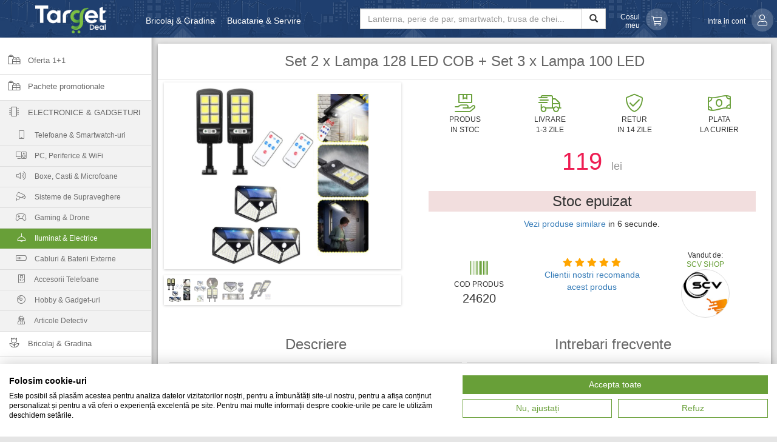

--- FILE ---
content_type: text/html; charset=UTF-8
request_url: https://targetdeal.ro/set-2-x-lampa-128-led-cob-set-3-x-lampa-100-led/24620
body_size: 15721
content:

<!DOCTYPE html>
<html lang="ro">

<head>

    <meta charset="utf-8">
    <meta http-equiv="X-UA-Compatible" content="IE=edge">
    <meta name="viewport" content="width=device-width, initial-scale=1.0, viewport-fit=cover" />
    <meta name="google-site-verification" content="7aMJk65ht-YpQ9hbEmxwk-ux1xUGFF4_AskMxND8yqc"/>
    <meta name="facebook-domain-verification" content="xhymt9nu6qnkyh9j4k4bflidjsd4em" />
    <meta name="google" content="notranslate"/>
    <meta name="keywords" content="">
        <meta name='B-verify' content='174c70ecdf1d6405000c736d2835f2e29fcf025d'/>
    
        <title>Set 2 x Lampa 128 LED COB + Set 3 x Lampa 100 LED | Target Deal</title>
    <meta name="description" content="2 x Lampa 128 COB + 3 x Lampa 100 LED |  | PACHETUL CONTINE:
2 X Lampa Solara cu LED, 30W, 128 COB, telecomanda inclusa
3 X Lampa Solara 100 LED, senzor de miscare si 3 moduri de functionare. Usor de...">

    <meta name="author" content="">
    <meta name="robots" content="INDEX,FOLLOW">
    <meta name="referrer" content="no-referrer-when-downgrade">

    
    <meta property="og:site_name" content="Target Deal"/>
    <meta property="og:title" content="Set 2 x Lampa 128 LED COB + Set 3 x Lampa 100 LED | Target Deal"/>
    <meta property="og:url" content="https://targetdeal.ro/set-2-x-lampa-128-led-cob-set-3-x-lampa-100-led/24620"/>
    <meta property="og:description" content="Cod Produs: 24620 | PACHETUL CONTINE:
2 X Lampa Solara cu LED, 30W, 128 COB, telecomanda inclusa
3 X Lampa Solara 100 LED, senzor de miscare si 3 moduri de functionare. Usor de instalat fara a trage fire. Este necesa...">
    <meta property="og:image" content="/img/s-600/b2ZlcnRlLzI0NjIwL29yaWdpbmFsL3NldCA1IHggbGFtcGEgc29sYXJhIGxlZF9nd2pyMU01MC5qcGc=">
    <meta property="og:image:type" content="image/jpeg"/>
    <meta property="og:type" content="website"/>
    <meta property="og:locale" content="ro_RO"/>
        <meta property="fb:app_id" content="1775058209400168"/>

    <meta property="twitter:card" content="summary_large_image">
    <meta property="twitter:site" content="@TargetDeal_ro">
    <meta property="twitter:title" content="Set 2 x Lampa 128 LED COB + Set 3 x Lampa 100 LED | Target Deal">
    <meta property="twitter:description" content="Cod Produs: 24620 | PACHETUL CONTINE:
2 X Lampa Solara cu LED, 30W, 128 COB, telecomanda inclusa
3 X Lampa Solara 100 LED, senzor de miscare si 3 moduri de functionare. Usor de instalat fara a trage fire. Este necesa...">
    <meta property="twitter:image" content="/img/s-600/b2ZlcnRlLzI0NjIwL29yaWdpbmFsL3NldCA1IHggbGFtcGEgc29sYXJhIGxlZF9nd2pyMU01MC5qcGc=">
    
    <script type="text/javascript">
        var allJsErrors = [];
        window.onerror = function (msg, url, lineNo) {
            allJsErrors.push({
                "message": msg,
                "url":url,
                "line": lineNo,
            });
            return false;
        }
    </script>

        <link rel="apple-touch-icon" sizes="180x180" href="/media/apple-touch-icon.png">
    <link rel="icon" type="image/png" sizes="32x32" href="/media/favicon-32x32.png">
    <link rel="icon" type="image/png" sizes="16x16" href="/media/favicon-16x16.png">
    <link rel="manifest" href="/media/site.webmanifest">
    <link rel="mask-icon" href="/media/safari-pinned-tab.svg" color="#424242">
    <link rel="shortcut icon" href="/media/favicon.ico">
    <meta name="msapplication-TileColor" content="#ffffff">
    <meta name="msapplication-config" content="/media/browserconfig.xml">
    
            <!--<link rel="preload" href="/minimize?l=css-front&78e64e930f1e03292c425464c495b58e" as="style">-->
        <link rel="preload" href="/minimize?l=css-front-alfa&78e64e930f1e03292c425464c495b58e" as="style">
    

    <link rel="preload" href="/css/fontawesome/css/all.min.css" as="style">
    <link rel="preload" href="/fonts/flexslider-icon.woff" as="font" type="font/woff" crossorigin>
    <link rel="preload" href="/fonts/glyphicons-halflings-regular.woff" as="font" type="font/woff" crossorigin>
    <link rel="preload" href="/fonts/glyphicons-halflings-regular.woff2" as="font" type="font/woff2" crossorigin>
    <!-- <link rel="preload" href="/js/front/acord-gdpr.js?78e64e930f1e03292c425464c495b58e" as="script">-->


    
                    <!--<link rel="preload" href="/minimize?l=js-front-oferta&78e64e930f1e03292c425464c495b58e" as="script">-->
            <link rel="preload" href="/minimize?l=js-front-product-alfa&78e64e930f1e03292c425464c495b58e" as="script">
        
    
            <!--<link rel="stylesheet" type="text/css" href="/minimize?l=css-front&78e64e930f1e03292c425464c495b58e">-->
        <link rel="stylesheet" type="text/css" href="/minimize?l=css-front-alfa&78e64e930f1e03292c425464c495b58e">
    
    <link rel="stylesheet" type="text/css" href="/css/fontawesome/css/all.min.css">
    <link rel="stylesheet" type="text/css" href="/css/slick/slick.css"/>
    <link rel="stylesheet" type="text/css" href="/css/slick/slick-theme.css"/>


    
                    <meta name="theme-color" content="#1f3f6f">
            
    <script type="text/javascript">var IS_ADMIN = false;</script>
    <script type="text/javascript">
        const SW_CACHEPARAM = "78e64e930f1e03292c425464c495b58e";
        const SW_SITELOCATION = "oferta";
    </script>

            <script type="text/javascript">
            var comerciantId = "";
            var ofertaId = "24620";
        </script>

            <!--<script type="text/javascript" src="/minimize?l=js-front-oferta&78e64e930f1e03292c425464c495b58e"></script>-->
        <script type="text/javascript" src="/minimize?l=js-front-product-alfa&78e64e930f1e03292c425464c495b58e"></script>
    
    
    <script type="text/javascript">
        var FACEBOOK_PIXEL = true;
        
    </script>

    <!-- Google Tag Manager -->
        <script>
            dataLayer = [];
                        (function(w,d,s,l,i){w[l]=w[l]||[];w[l].push({'gtm.start':
                    new Date().getTime(),event:'gtm.js'});var f=d.getElementsByTagName(s)[0],
                j=d.createElement(s),dl=l!='dataLayer'?'&l='+l:'';j.async=true;j.src=
                'https://www.googletagmanager.com/gtm.js?id='+i+dl;f.parentNode.insertBefore(j,f);
            })(window,document,'script','dataLayer','GTM-TNBLW2B');
                    </script>
    <!-- End Google Tag Manager -->

    <!-- Facebook Pixel Code -->
        <script>
        if (FACEBOOK_PIXEL) {
            !function (f, b, e, v, n, t, s) {
                if (f.fbq) return;
                n = f.fbq = function () {
                    n.callMethod ?
                        n.callMethod.apply(n, arguments) : n.queue.push(arguments)
                };
                if (!f._fbq) f._fbq = n;
                n.push = n;
                n.loaded = !0;
                n.version = '2.0';
                n.queue = [];
                t = b.createElement(e);
                t.async = !0;
                t.src = v;
                s = b.getElementsByTagName(e)[0];
                s.parentNode.insertBefore(t, s)
            }(window,
                document, 'script', 'https://connect.facebook.net/en_US/fbevents.js');
            var FACEBOOK_PIXEL_VALUES = [];
                        fbq('init', '880792592056591');
            FACEBOOK_PIXEL_VALUES.push("880792592056591");
            // console.log("Facebook pixel 880792592056591 was initialized. targetdeal.ro");
            
                            $.ajax({
                    "url": '/fbcapi',
                    "type": "POST",
                    "data": {
                        "event_name": "PageView",
                        "event_id": "i0j7vUMh7JG9H7r6JQGKmd2eG69MO7VbLbX8LfLciSBguDFOmwOYVPBX9i8jLTLP",
                        "_fbc": getCookie("_fbc"),
                        "_fbp": getCookie("_fbp"),
                        "event_source_url": "https://targetdeal.ro/set-2-x-lampa-128-led-cob-set-3-x-lampa-100-led/24620",
                    }
                });
                fbq('track', 'PageView', {},{eventID: "i0j7vUMh7JG9H7r6JQGKmd2eG69MO7VbLbX8LfLciSBguDFOmwOYVPBX9i8jLTLP"});
                var FB_CATALOG_ID = "108801309779879";
                    }
    </script>
        <!-- End Facebook Pixel Code -->
    <script>
        var TP_big_bear_unique_code = "e5d228beb";
        var TP_iframe_campaign_unique = "c94ca04f3";
        var TP_iframe_confirm = "4223763e234a6081";
    </script>

            <!-- Criteo Loader File -->
        <script> var CRITEO_partner_id = "72091";</script>
        <script type="text/javascript" src="//dynamic.criteo.com/js/ld/ld.js?a=72091" async="true"></script>
        <!-- END Criteo Loader File -->
    
    
            <script type="application/ld+json">
            {
              "@context": "http://schema.org/",
              "@type": "Product",
              "name": "Set 2 x Lampa 128 LED COB + Set 3 x Lampa 100 LED",
              "sku": "24620",
              "brand": "SCV SHOP",
              "description": "Set 2 x Lampa 128 LED COB + Set 3 x Lampa 100 LED. 2 x Lampa 128 COB + 3 x Lampa 100 LED",
              "mpn": "",
                            "image": "/img/s-600/b2ZlcnRlLzI0NjIwL29yaWdpbmFsL3NldCA1IHggbGFtcGEgc29sYXJhIGxlZF9nd2pyMU01MC5qcGc=",
                            "aggregateRating": {
                "@type": "AggregateRating",
                "ratingValue": "4.3",
                "reviewCount": "9"
              },
              "offers": {
                "@type": "Offer",
                "price": "119",
                "priceCurrency": "RON",
                "availability": "http://schema.org/OutOfStock",
                "url": "https://targetdeal.ro/set-2-x-lampa-128-led-cob-set-3-x-lampa-100-led/24620",
                "priceValidUntil": "2026-12-13T19:17:17+02:00"
              }
            }


        </script>
    
        <script>
            if (FACEBOOK_PIXEL) {
                // ViewContent
                // Track key page views (ex: product page, landing page or article)
                //console.log("Facebook ViewContent", FACEBOOK_PIXEL);
                                    $.ajax({
                        "url": '/fbcapi',
                        "type": "POST",
                        "data": {
                            "event_name": "ViewContent",
                            "event_id": "kQxpmfgPAqnuqEHKCb3cwlq2voQjVo3hSAwyXP7rqyyhGhAFihnFo4sLd6U5T3lj",
                            "_fbc": getCookie("_fbc"),
                            "_fbp": getCookie("_fbp"),
                            "content_type": "product",
                            "content_ids": "[24620]",
                            "event_source_url": "https://targetdeal.ro/set-2-x-lampa-128-led-cob-set-3-x-lampa-100-led/24620",
                        }
                    });
                    fbq('track', 'ViewContent', {
                        "content_ids": ['24620'],
                        "content_type": "product",
                        "product_catalog_id": FB_CATALOG_ID
                    }, {eventID: "kQxpmfgPAqnuqEHKCb3cwlq2voQjVo3hSAwyXP7rqyyhGhAFihnFo4sLd6U5T3lj"});             }
        </script>

    
    
    <!-- Microsoft Ads UE Tag-->
        <!-- Microsoft Ads UE Tag-->
</head>

<body>

<!-- Google Tag Manager (noscript) -->
<noscript>
    <iframe src="https://www.googletagmanager.com/ns.html?id=GTM-TNBLW2B"
            height="0" width="0" style="display:none;visibility:hidden"></iframe>
</noscript>
<!-- End Google Tag Manager (noscript) -->

<div id="wrapper" style="max-width: 1400px; margin: 0 auto">

    <nav class="navbar navbar-default navbar-fixed-top">
        <div class="container-fluid" style="max-width: 1400px; margin: 0 auto">
            <form action="/">
                <div class="topMenuSmall">
                                        <a class="" href="/cart">
                        <span class="fal fa-shopping-cart"></span>
                        <span class="cartSize" style="display: none"></span>
                    </a>
                    <a class="" href="/wishlist">
                        <span class="fal fa-heart"></span>
                        <span class="wishListCounter"></span>
                    </a>
                                            <a class="" href="/account">
                            <span class="fal fa-user"></span>
                        </a>
                                    </div>
                <div class="brandTop">
                    <div id="menu-toggle" class="pull-left">
                        <span class="fal fa-bars"></span>
                    </div>
                    <a href="/"><img id="logo" src="/images/new/logo_new.png" border="0" alt="targetdeal.ro" title="targetdeal.ro"/></a>
                </div>
                <div class="headerContainer">
                    <div class="hidden-xs col-sm-4" style="overflow: hidden; max-height: 42px; padding: 0">
                        
                        <ul class="nav navbar-nav">
                                                                <li><a href="/bricolaj-gradina/53">Bricolaj & Gradina</a></li>
                                                                    <li><a href="/bucatarie-servire/37">Bucatarie & Servire</a></li>
                                                                    <li><a href="/unelte-scule/64">Unelte & Scule</a></li>
                                                                    <li><a href="/jucarii-copii-bebe/18">Jucarii, Copii & Bebe</a></li>
                                                        </ul>
                    </div>
                    <div class="col-xs-12 col-sm-4 col-md-5 searchContainer">
                        <div id="search-backdrop"></div>
                        <div class="input-group">
                            <input name="search" id="searchInput" class="form-control" type="text"
                                   value=""
                                   autocomplete="off" tabindex="0"
                                   placeholder="Lanterna, perie de par, smartwatch, trusa de chei...">
                            <input name="rsearch" id="rsearch" type="hidden"/>
                            <ul id="search-sugestions"></ul>
                            <span class="input-group-btn">
                            <button class="btn btn-default" type="submit">
                                <span class="glyphicon glyphicon-search"></span>
                            </button>
                        </span>
                        </div>
                    </div>
                                        <a class="hidden-xs col-sm-2 col-md-1 accountContainer" href="/cart" rel="nofollow">
                        <span class="fal fa-shopping-cart accountAvatar"></span>
                        <div class="accountNameContainer">
                            <span class="accountName">Cosul meu</span>
                        </div>
                        <div class="cartSize" style="display: none"></div>
                        <div class="shadow shadowCenter"></div>
                    </a>
                                            <div class="hidden-xs col-sm-2 accountContainer" onclick="window.location.href='/account'">
                            <span class="fal fa-user accountAvatar"></span>
                            <div class="accountNameContainer">
                                <span class="accountName" id="accountName">
                                    Intra in cont                                </span>
                            </div>
                            <div class="shadow shadowCenter"></div>
                        </div>
                                    </div>
            </form>
            <div class="progress-bar progress-bar-striped active mobile-page-loading-bar"></div>
        </div>

    </nav>
    <script>
    var category_map = {};
    function addCategoryToMap(name, id, parentId) {
        if (parentId === "0"){
            category_map[id] = {
                "name": name,
                "subcategorii": {}
            };
        } else {
            category_map[parentId]["subcategorii"][id] = {"name": name};
        }
    }
    function getCategoriiBreadcrumb(id){
        var breadcrumb = [];
        if (typeof category_map[id] != "undefined"){
            breadcrumb.push(category_map[id]["name"])
        } else {
            for(var parentId in category_map){
                if(category_map.hasOwnProperty(parentId) &&
                    typeof category_map[parentId]["subcategorii"][id] != "undefined"){
                    breadcrumb.push(category_map[parentId]["name"]);
                    breadcrumb.push(category_map[parentId]["subcategorii"][id]["name"])
                }
            }
        }
        return breadcrumb;
    }
</script>
<div id="sidebar-wrapper" style="left: initial">
    <div id="scroll-hide">
        <ul class="sidebar-nav" itemscope itemtype="http://www.schema.org/SiteNavigationElement">

                            <li>
                    <a class="" href="/extra/oferta-1-1">
                        <span class="fal fa-gifts"></span>
                        Oferta 1+1                        <!--<span class="bell fa fa-bell"></span>-->
                        <div class="shadow"></div>
                    </a>
                </li>

                            <li>
                    <a class="" href="/extra/pachete-promotionale">
                        <span class="fal fa-gifts"></span>
                        Pachete promotionale                        <!--<span class="bell fa fa-bell"></span>-->
                        <div class="shadow"></div>
                    </a>
                </li>

            

            
            <script>addCategoryToMap("Electronice & Gadgeturi", "27", "0")</script>                    <li>
                        <a href="javascript:void(0)" class="submenu-title">
                            <span class="fal fa-microchip"></span>
                            Electronice & Gadgeturi                        </a>
                        <ul class="submenu">
                                                            <li itemprop="name">
                                    <a itemprop="url" class="" href="/telefoane-smartwatch-uri/67">
                                        <span class="fal fa-mobile-android"></span>
                                        Telefoane & Smartwatch-uri                                    </a>
                                </li>
                                                            <li itemprop="name">
                                    <a itemprop="url" class="" href="/pc-periferice-wifi/74">
                                        <span class="fal fa-computer-speaker"></span>
                                        PC, Periferice & WiFi                                    </a>
                                </li>
                                                            <li itemprop="name">
                                    <a itemprop="url" class="" href="/boxe-casti-microfoane/72">
                                        <span class="fal fa-volume-up"></span>
                                        Boxe, Casti & Microfoane                                    </a>
                                </li>
                                                            <li itemprop="name">
                                    <a itemprop="url" class="" href="/sisteme-de-supraveghere/70">
                                        <span class="fal fa-cctv"></span>
                                        Sisteme de Supraveghere                                    </a>
                                </li>
                                                            <li itemprop="name">
                                    <a itemprop="url" class="" href="/gaming-drone/69">
                                        <span class="fal fa-gamepad-alt"></span>
                                        Gaming & Drone                                    </a>
                                </li>
                                                            <li itemprop="name">
                                    <a itemprop="url" class="active" href="/iluminat-electrice/71">
                                        <span class="fal fa-light-ceiling"></span>
                                        Iluminat & Electrice                                    </a>
                                </li>
                                                            <li itemprop="name">
                                    <a itemprop="url" class="" href="/cabluri-baterii-externe/73">
                                        <span class="fal fa-battery-half"></span>
                                        Cabluri & Baterii Externe                                    </a>
                                </li>
                                                            <li itemprop="name">
                                    <a itemprop="url" class="" href="/accesorii-telefoane/75">
                                        <span class="fal fa-game-console-handheld"></span>
                                        Accesorii Telefoane                                    </a>
                                </li>
                                                            <li itemprop="name">
                                    <a itemprop="url" class="" href="/hobby-gadget-uri/76">
                                        <span class="fal fa-compact-disc"></span>
                                        Hobby & Gadget-uri                                    </a>
                                </li>
                                                            <li itemprop="name">
                                    <a itemprop="url" class="" href="/articole-detectiv/58">
                                        <span class="fal fa-user-secret"></span>
                                        Articole Detectiv                                    </a>
                                </li>
                                                    </ul>
                    </li>
                        <script>addCategoryToMap("Telefoane & Smartwatch-uri", "67", "27")</script>        <script>addCategoryToMap("PC, Periferice & WiFi", "74", "27")</script>        <script>addCategoryToMap("Boxe, Casti & Microfoane", "72", "27")</script>        <script>addCategoryToMap("Sisteme de Supraveghere", "70", "27")</script>        <script>addCategoryToMap("Gaming & Drone", "69", "27")</script>        <script>addCategoryToMap("Iluminat & Electrice", "71", "27")</script>        <script>addCategoryToMap("Cabluri & Baterii Externe", "73", "27")</script>        <script>addCategoryToMap("Accesorii Telefoane", "75", "27")</script>        <script>addCategoryToMap("Hobby & Gadget-uri", "76", "27")</script>        <script>addCategoryToMap("Articole Detectiv", "58", "27")</script>        <script>addCategoryToMap("Bricolaj & Gradina", "53", "0")</script>                        <li itemprop="name">
                            <a itemprop="url" class="" href="/bricolaj-gradina/53">
                                <span class="fal fa-flower-tulip"></span>
                                Bricolaj & Gradina                            </a>
                        </li>
                            <script>addCategoryToMap("Auto & Moto", "55", "0")</script>                        <li itemprop="name">
                            <a itemprop="url" class="" href="/auto-moto/55">
                                <span class="fal fa-car"></span>
                                Auto & Moto                            </a>
                        </li>
                            <script>addCategoryToMap("Outdoor & Fitness", "61", "0")</script>                        <li itemprop="name">
                            <a itemprop="url" class="" href="/outdoor-fitness/61">
                                <span class="fal fa-running"></span>
                                Outdoor & Fitness                            </a>
                        </li>
                            <script>addCategoryToMap("Unelte & Scule", "64", "0")</script>                        <li itemprop="name">
                            <a itemprop="url" class="" href="/unelte-scule/64">
                                <span class="fal fa-tools"></span>
                                Unelte & Scule                            </a>
                        </li>
                            <script>addCategoryToMap("Jucarii, Copii & Bebe", "18", "0")</script>                        <li itemprop="name">
                            <a itemprop="url" class="" href="/jucarii-copii-bebe/18">
                                <span class="fal fa-child"></span>
                                Jucarii, Copii & Bebe                            </a>
                        </li>
                            <script>addCategoryToMap("Bucatarie & Servire", "37", "0")</script>                        <li itemprop="name">
                            <a itemprop="url" class="" href="/bucatarie-servire/37">
                                <span class="fal fa-utensils"></span>
                                Bucatarie & Servire                            </a>
                        </li>
                            <script>addCategoryToMap("Casa & Decoratiuni", "19", "0")</script>                        <li itemprop="name">
                            <a itemprop="url" class="" href="/casa-decoratiuni/19">
                                <span class="fal fa-house"></span>
                                Casa & Decoratiuni                            </a>
                        </li>
                            <script>addCategoryToMap("Curatenie & Intretinere", "77", "0")</script>                        <li itemprop="name">
                            <a itemprop="url" class="" href="/curatenie-intretinere/77">
                                <span class="fal fa-quidditch"></span>
                                Curatenie & Intretinere                            </a>
                        </li>
                            <script>addCategoryToMap("Baie & Sanitare", "78", "0")</script>                        <li itemprop="name">
                            <a itemprop="url" class="" href="/baie-sanitare/78">
                                <span class="fal fa-bath"></span>
                                Baie & Sanitare                            </a>
                        </li>
                            <script>addCategoryToMap("Amenajari Interioare", "79", "0")</script>                        <li itemprop="name">
                            <a itemprop="url" class="" href="/amenajari-interioare/79">
                                <span class="fal fa-chair"></span>
                                Amenajari Interioare                            </a>
                        </li>
                            <script>addCategoryToMap("Electrocasnice & Climatizare", "80", "0")</script>                        <li itemprop="name">
                            <a itemprop="url" class="" href="/electrocasnice-climatizare/80">
                                <span class="fal fa-blender"></span>
                                Electrocasnice & Climatizare                            </a>
                        </li>
                            <script>addCategoryToMap("Wellness", "81", "0")</script>                        <li itemprop="name">
                            <a itemprop="url" class="" href="/wellness/81">
                                <span class="fal fa-heartbeat"></span>
                                Wellness                            </a>
                        </li>
                            <script>addCategoryToMap("Camere Video Auto", "65", "0")</script>                        <li itemprop="name">
                            <a itemprop="url" class="" href="/camere-video-auto/65">
                                <span class="fal fa-video"></span>
                                Camere Video Auto                            </a>
                        </li>
                            <script>addCategoryToMap("Textile & Lenjerii", "40", "0")</script>                        <li itemprop="name">
                            <a itemprop="url" class="" href="/textile-lenjerii/40">
                                <span class="fal fa-blanket"></span>
                                Textile & Lenjerii                            </a>
                        </li>
                            <script>addCategoryToMap("Moda & Accesorii", "66", "0")</script>                        <li itemprop="name">
                            <a itemprop="url" class="" href="/moda-accesorii/66">
                                <span class="fal fa-bags-shopping"></span>
                                Moda & Accesorii                            </a>
                        </li>
                            <script>addCategoryToMap("Ingrijire Personala", "63", "0")</script>                        <li itemprop="name">
                            <a itemprop="url" class="" href="/ingrijire-personala/63">
                                <span class="fal fa-hand-sparkles"></span>
                                Ingrijire Personala                            </a>
                        </li>
                            <script>addCategoryToMap("Ingrijire Animale", "56", "0")</script>                        <li itemprop="name">
                            <a itemprop="url" class="" href="/ingrijire-animale/56">
                                <span class="fal fa-paw"></span>
                                Ingrijire Animale                            </a>
                        </li>
                            <script>addCategoryToMap("Articole Iarna", "57", "0")</script>                        <li itemprop="name">
                            <a itemprop="url" class="" href="/articole-iarna/57">
                                <span class="fal fa-snowflakes"></span>
                                Articole Iarna                            </a>
                        </li>
                            
            <li style="position: relative">
                <a class="" href="/wishlist">
                    <span class="fal fa-heart"></span>
                    Favorite
                    <!--<span class="motto">... la cele mai bune preturi!</span>-->
                    <div class="shadow"></div>
                </a>
            </li>

            <li class="non-category" style="margin-top: 50px;">
                <a class="" href="/contact"><span class="fal fa-envelope"></span> Contact</a>
            </li>
                            <!-- DB Disabled
                    <li class="non-category">
                        <a class="" href="/blog/"><span class="fal fa-blog"></span> Blog</a>
                    </li>
                -->
            
                            <li class="non-category">
                    <a class="" href="/termeni-si-conditii/7" rel="nofollow">
                        <span class="fal fa-file-signature"></span>
                        Termeni si conditii</a>
                </li>
                            <li class="non-category">
                    <a class="" href="/livrarea-comenzilor/12" rel="nofollow">
                        <span class="fal fa-shipping-fast"></span>
                        Livrarea comenzilor</a>
                </li>
                            <li class="non-category">
                    <a class="" href="/politica-de-retur/4" rel="nofollow">
                        <span class="fal fa-undo"></span>
                        Politica de retur</a>
                </li>
                            <li class="non-category">
                    <a class="" href="/date-cu-caracter-personal/5" rel="nofollow">
                        <span class="fal fa-address-card"></span>
                        Date cu caracter personal</a>
                </li>
                            <li class="non-category">
                    <a class="" href="/politica-modulelor-cookie/9" rel="nofollow">
                        <span class="fal fa-cookie"></span>
                        Politica modulelor cookie</a>
                </li>
                        <!--
            <li class="non-category">
                <a class="" href="/gdpr" >
                    <span class="fal fa-users-cog"></span> Procesarea datelor personale</a>
            </li class="non-category">
            -->
            <li class="non-category">
                <a href="/images/formularDeRetragere.pdf" target="_blank">
                    <span class="fal fa-file-contract"></span> Formular retragere comanda</a>
            </li>
            <li class="non-category" style="margin-bottom: 50px;">
                <a href="https://anpc.ro/" target="_blank" rel="noreferrer">
                    <span class="fal fa-shield-check"></span> ANPC</a>
            </li>

        </ul>
    </div>
</div>    <!-- Page Content -->
    <div id="page-content-wrapper">

<div class="page" itemscope="" itemtype="http://schema.org/Product">

    <link itemprop="url" href="https://targetdeal.ro/set-2-x-lampa-128-led-cob-set-3-x-lampa-100-led/24620/alfa" />
    <meta itemprop="priceCurrency" content="RON" />
    <meta itemprop="price" content="119" />
    <meta itemprop="priceValidUntil" content="2026-12-13T19:17:17+02:00" />

    <div class="paper-shadow paper-shadow-bottom-z-1"></div>
    <div class="paper-shadow paper-shadow-top-z-1"></div>
    <h1 itemprop="name" data-idoferta="24620">
        Set 2 x Lampa 128 LED COB + Set 3 x Lampa 100 LED    </h1>
    <div id="topSection">
        <div class="col-sm-6 col-md-5">
            <div id="slider" class="flexslider">
                <ul class="slides">
                    <li><img style='max-width: 300px' itemprop="image" src="/img/s-300/b2ZlcnRlLzI0NjIwL29yaWdpbmFsL3NldCA1IHggbGFtcGEgc29sYXJhIGxlZF9nd2pyMU01MC5qcGc=" alt="Set 2 x Lampa 128 LED COB + Set 3 x Lampa 100 LED"/></li><li><img style='max-width: 300px' src="/img/s-300/b2ZlcnRlLzI0NjIwL29yaWdpbmFsL3NldCA1IHggbGFtcGEgc29sYXJhXzVzVUxCcXA0LmpwZw==" alt="Set 2 x Lampa 128 LED COB + Set 3 x Lampa 100 LED"/></li><li><img style='max-width: 300px' src="/img/s-300/b2ZlcnRlLzI0NjIwL29yaWdpbmFsL3NldC0yLXgtbGFtcGEtMTI4LWxlZC1jb2Itc2V0LTMteC1sYW1wYS0xMDAtbGVkX2k3Mkg4UTF0LmpwZw==" alt="Set 2 x Lampa 128 LED COB + Set 3 x Lampa 100 LED"/></li><li><img style='max-width: 300px' src="/img/s-300/b2ZlcnRlLzI0NjIwL29yaWdpbmFsL3NldC0yLXgtbGFtcGEtMTI4LWxlZC1jb2Itc2V0LTMteC1sYW1wYS0xMDAtbGVkX0VnSEVMTU1NLndlYnA=" alt="Set 2 x Lampa 128 LED COB + Set 3 x Lampa 100 LED"/></li>                </ul>
            </div>
            <div id="carousel" class="flexslider">
                <ul class="slides">
                    <li><img style='max-width: 40px' itemprop="image" src="/img/s-40/b2ZlcnRlLzI0NjIwL29yaWdpbmFsL3NldCA1IHggbGFtcGEgc29sYXJhIGxlZF9nd2pyMU01MC5qcGc=" alt="Set 2 x Lampa 128 LED COB + Set 3 x Lampa 100 LED"/></li><li><img style='max-width: 40px' src="/img/s-40/b2ZlcnRlLzI0NjIwL29yaWdpbmFsL3NldCA1IHggbGFtcGEgc29sYXJhXzVzVUxCcXA0LmpwZw==" alt="Set 2 x Lampa 128 LED COB + Set 3 x Lampa 100 LED"/></li><li><img style='max-width: 40px' src="/img/s-40/b2ZlcnRlLzI0NjIwL29yaWdpbmFsL3NldC0yLXgtbGFtcGEtMTI4LWxlZC1jb2Itc2V0LTMteC1sYW1wYS0xMDAtbGVkX2k3Mkg4UTF0LmpwZw==" alt="Set 2 x Lampa 128 LED COB + Set 3 x Lampa 100 LED"/></li><li><img style='max-width: 40px' src="/img/s-40/b2ZlcnRlLzI0NjIwL29yaWdpbmFsL3NldC0yLXgtbGFtcGEtMTI4LWxlZC1jb2Itc2V0LTMteC1sYW1wYS0xMDAtbGVkX0VnSEVMTU1NLndlYnA=" alt="Set 2 x Lampa 128 LED COB + Set 3 x Lampa 100 LED"/></li>                </ul>
            </div>
        </div>
        <div class="col-sm-6 col-md-7">
            <div class="avantaje">
                <div class="col-xs-3" style="text-align: center;padding: 4px;">
                    <i class="fal fa-hand-holding-box avantajeIcon"></i>
                                            <div>PRODUS <br>IN STOC</div>
                                    </div>
                <div class="col-xs-3" style="text-align: center;padding: 4px;">
                    <i class="fal fa-shipping-fast avantajeIcon"></i>
                    <div>LIVRARE <br>1-3 ZILE</div>
                </div>
                <div class="col-xs-3" style="text-align: center;padding: 4px;">
                    <i class="fal fa-shield-check avantajeIcon"></i>
                    <div>RETUR <br>IN 14 ZILE</div>
                </div>
                <div class="col-xs-3" style="text-align: center;padding: 4px;">
                    <i class="fal fa-money-bill-wave avantajeIcon"></i>
                    <div>PLATA <br>LA CURIER</div>
                </div>
            </div>

            <div class="newPrice newPrice-alfa">
                <span id="price">119</span>
                <span class="currency">lei</span>
            </div>
                            <meta itemprop="availability" content="https://schema.org/OutOfStock" />
                <div class="info bg-danger text-center" style="margin: 20px 10px 10px; font-size: 24px;">Stoc epuizat</div>
                <p class="text-center"><a id="redirectToSearch" href="/?search=Set+2+x+Lampa+128+LED+COB+%2B+Set+3+x+Lampa+100+LED">Vezi produse similare</a>
                    <span style="white-space: nowrap;">
                        in <span id="counter">10</span> secunde.
                    </span>
                </p>
                <script type="text/javascript">
                    var redirectInterval = setInterval(function(){ countdown(); },1000);

                    function countdown() {
                        var i = document.getElementById('counter');
                        if (parseInt(i.innerHTML)<=1) {
                            var searchLink = $("#redirectToSearch").attr("href");
                            console.log(searchLink);
                            if (location.href.indexOf(searchLink) === -1 && searchLink !== "") {
                                location.href = searchLink;
                            }
                            clearInterval(redirectInterval);
                        } else {
                            i.innerHTML = parseInt(i.innerHTML)-1;
                        }
                    }
                </script>
            
            <div id="containerNotificari" class="row" style="margin-top: 18px;">
                <div class="col-xs-6" style="text-align: right;line-height: 14px;">
                    <small>
                        Afla primul cele mai noi oferte si reducerile de pret.
                    </small>
                </div>
                <div class="col-xs-6">
                    <button id="enable-push" class="btn btn-success btn-sm btn-block activeaza-notificari">
                        Activeaza notificarile
                    </button>
                </div>
            </div>
            <div class="avantaje">

                <div class="col-xs-4" style="text-align: center;padding: 18px;">
                    <i class="fal fa-barcode avantajeIcon"></i>
                    <div>COD PRODUS <br>
                        <span class="cod_oferta" style="font-size: 20px">
                            24620                        </span>
                    </div>
                </div>
                <div class="col-xs-4" style="text-align: center;padding: 4px;">
                    <div class="ratings">
                                                <div>
                            <span class="fa fa-star" style="color: orange;"></span>
                            <span class="fa fa-star" style="color: orange;"></span>
                            <span class="fa fa-star" style="color: orange;"></span>
                            <span class="fa fa-star" style="color: orange;"></span>
                            <span class="fa fa-star" style="color: orange;"></span>
                        </div>
                        <a href="#site-reviews" id="concurrent-users"></a>
                        <script>
                                                        $.ajax({
                                url: "/oferta-concurrent-users",
                                type: "POST",
                                data: {"id": "24620"},
                                success: function(response){
                                    if (response.trim() !== "") {
                                        $("#concurrent-users").html(`
                                <b style="white-space: nowrap">Grabeste-te!</b>
                                <span>${response}</span>
                                `);
                                    } else {
                                        $("#concurrent-users").html("Clientii nostri recomanda acest produs");
                                    }
                                }
                            })
                        </script>
                    </div>
                </div>
                <div class="col-xs-4" style="text-align: center;padding: 4px;">
                    <a id="ofertelePartenerului" href="/?comerciant=296">
                        <span style="color: #333333; font-size: 12px">Vandut de:</span><br/>
                        <div style="font-size: 12px; line-height: 12px; padding: 0; margin-bottom: 2px;">
                            SCV SHOP                        </div>

                                                        <div class="sellerLogo" style="background-image: url('/img/s-260/Y29tZXJjaWFudGkvMjc3L29yaWdpbmFsL3NjdiBzaG9wIGxvZ29fSDN2anVwaU4uanBn')"></div>
                                                    </a>
                </div>
            </div>
        </div>
    </div>

    <div class="col-xs-12">
        <div class="col-xs-12 col-sm-6 descriere-alfa" style="padding: 0 4px">
            <h1 id="titluDescriere" style="margin-bottom: 5px;">
                Descriere
            </h1>
            <div>
                <p>PACHETUL CONTINE:<br />
2 X Lampa Solara cu LED, 30W, 128 COB, telecomanda inclusa<br />
3 X Lampa Solara 100 LED, senzor de miscare si 3 moduri de functionare.</p>

<p>Usor de instalat fara a trage fire. Este necesar doar sa pozitionati produsul pe perete cu un surub. In timpul zilei, lumina nu este aprinsa, doar in timpul noptii. Lampa solora are o rezistenta la exterior de IP55 ce este potrivita pentru majoritatea tipurilor de vreme .</p>

<p>Specificatii:</p>

<ul>
	<li>Putere: 30W</li>
	<li>Unghiul de luminare: 150°</li>
	<li>Grad de protectie: IP65 (exterior)</li>
	<li>Temperatura de culoare: alb rece</li>
	<li>Temperatura: -30°C - 50°C</li>
</ul>

<p> <br />
Set 3 x Lampa 100 LED cu panou solar, senzor de miscare</p>

<p>Bucurati-va de siguranta imbunatatita pe timp de noapte si vizibilitate cu ajutorul acestui produs! Lampa  straluceste cu ajutorul unor LED-uri de lumina de la apus pana in zori. Becul tip lampa  este extrem de util pentru garaje, scari, usi sau debara!</p>

<p>Lampa este diferita de toate celelalte deoarece foloseste razele soarelui pentru a se incarca si a fi functionabila pe tot parcursul noptii. Becul dispune de detector de miscare, ce se stinge treptat pe masura ce persoana se indeparteaza.Depisteaza miscarea de pana la 5 metri departare. Este foarte usor de utilizat si instalat si vine impreuna cu un suport adeziv rezistent.</p>

<p>Specificatii:</p>

<ul>
	<li>Panou solar: 0,44 W</li>
	<li>Baterie: 600 mAh</li>
	<li>Putere led: 100x 0.2W (6000k)</li>
	<li>Dimensiuni pachet: 135 * 100 * 50 mm </li>
</ul>

<p>Moduri de functionare:</p>

<ol>
	<li>Functionare continua la 30% capacitate + functionare 100% capacitate atunci cand detecteaza miscare</li>
	<li>Functionare continua la 30% capacitate</li>
	<li>Lampa stinsa complet + functionare 100% capacitate atunci cand detecteaza miscare</li>
</ol>
                <div class="disclaimer">
                    Targetdeal.ro este un site de tip marketplace.
                    Comenzile inregistrate prin intermediul Targetdeal.ro sunt onorate de catre agentii economici
                    indicati pe pagina produsului si nu de Targetdeal.ro.
                    <br/>
                    Targetdeal.ro face eforturi permanente pentru a pastra exactitatea informatiilor din aceasta pagina.
                    Rareori acestea pot contine neconcordante. Fotografiile au caracter informativ, acestea pot contine accesorii
                    neincluse in pretul produsului. Unele specificatii sau pretul produselor
                    pot fi modificate de catre comerciant fara preaviz sau pot contine greseli de operare.
                </div>
                                    <div class="see-more" style="display: none" data-max-height="400">
                        <button>Vezi mai mult <span class="caret"></span></button>
                    </div>
                            </div>

            
            
        </div>

        
        <div class="col-xs-12 col-sm-6" style="padding: 0 4px">
            <h1 id="intrebariFrecvente">
                Intrebari frecvente
            </h1>
            <div class="panel-group" id="accordion" role="tablist" aria-multiselectable="true">

                <div class="panel panel-default">
                    <div class="panel-heading" role="tab" id="headingOne">
                        <h4 class="panel-title">
                            <a role="button" data-toggle="collapse" data-parent="#accordion" href="#collapseOne" aria-expanded="true" aria-controls="collapseOne">
                                Cat costa livrarea/transportul?
                            </a>
                        </h4>
                    </div>
                    <div id="collapseOne" class="panel-collapse collapse in" role="tabpanel" aria-expanded="true"  aria-labelledby="headingOne">
                        <div class="panel-body">
                            <ul style="padding-left: 12px;">
                                                                            <li>Oriunde in tara: <b>20 lei</b>.</li>
            <li>
                Tariful este valabil pentru <b>primele 10 kg</b>.
                Pentru fiecare kilogram suplimentar se mai percepe o taxa de <b>1 leu</b>.
            </li>
            <li>Transportul este asigurat de <b>Sameday Curier</b>.</li>
                                        </ul>
                        </div>
                    </div>
                </div>

                <div class="panel panel-default">
                    <div class="panel-heading" role="tab" id="headingTwo">
                        <h4 class="panel-title">
                            <a class="collapsed" role="button" data-toggle="collapse" data-parent="#accordion" href="#collapseTwo" aria-expanded="false" aria-controls="collapseTwo">
                                Cum platesc produsul?
                            </a>
                        </h4>
                    </div>
                    <div id="collapseTwo" class="panel-collapse collapse" role="tabpanel" aria-labelledby="headingTwo">
                        <div class="panel-body">
                            Plata se face prin curier, la primirea coletului.
                        </div>
                    </div>
                </div>

                <div class="panel panel-default">
                    <div class="panel-heading" role="tab" id="headingThree">
                        <h4 class="panel-title">
                            <a class="collapsed" role="button" data-toggle="collapse" data-parent="#accordion" href="#collapseThree" aria-expanded="false" aria-controls="collapseThree">
                                In cat timp primesc produsul?
                            </a>
                        </h4>
                    </div>
                    <div id="collapseThree" class="panel-collapse collapse" role="tabpanel" aria-labelledby="headingThree">
                        <div class="panel-body">
                            Livrarea durează intre <b>1 si 3 zile lucratoare</b>.
                            Comanda acum si vei primi produsul <b id="ziLivrare"></b>.
                            <script type="text/javascript">
                                function getNextWork(d) {
                                    d.setDate(d.getDate()+1); // tomorrow
                                    if (d.getDay()==0) d.setDate(d.getDate()+1);
                                    else if (d.getDay()==6) d.setDate(d.getDate()+2);
                                    return d;
                                }
                                $(document).ready(function () {
                                    var zileSaptamana = {
                                        1: "luni",
                                        2: "marti",
                                        3: "miercuri",
                                        4: "joi",
                                        5: "vineri",
                                    };
                                    var todayIDX = new Date().getDay();
                                    var dayIDX = getNextWork(getNextWork(getNextWork(new Date()))).getDay();
                                    var deliveryHTML = "";
                                    if (todayIDX === 5 || todayIDX === 6){
                                        deliveryHTML = "luni";
                                    } else {
                                        deliveryHTML = "maine";
                                    }
                                    deliveryHTML += " sau cel tarziu "+zileSaptamana[dayIDX];
                                    $("#ziLivrare").html(deliveryHTML);
                                });
                            </script>
                        </div>
                    </div>
                </div>

                <div class="panel panel-default">
                    <div class="panel-heading" role="tab" id="headingFor">
                        <h4 class="panel-title">
                            <a class="collapsed" role="button" data-toggle="collapse" data-parent="#accordion" href="#collapseFor" aria-expanded="false" aria-controls="collapseFor">
                                Ce fac daca nu imi place produsul?
                            </a>
                        </h4>
                    </div>
                    <div id="collapseFor" class="panel-collapse collapse" role="tabpanel" aria-labelledby="headingFor">
                        <div class="panel-body">
                            <ul style="padding-left: 12px;">
                                <li>Ai dreptul sa returnezi produsul timp de <b>14 zile calendaristice</b> de la primirea acestuia.</li>
                                <li>Ne contactezi imediat prin una din modalitatile de mai jos si noi vom prelua sesizarea ta in legatura cu produsul.</li>
                                <li>Ne vom asigura ca partenerul nostru <b>SCV SHOP</b>, va respecta toate drepturile tale si produsul tau
                                    va fi inlocuit sau returnat (caz in care vei primi in totalitate banii inapoi).</li>
                                <li>Toate sesizarile si plangerile clientilor sunt monitorizate de catre Targetdeal.ro</li>
                            </ul>
                            <p style="font-size: 13px; font-weight: bold;">
                                Telefon: <a href="tel:+40727528392">0727.528.392</a> (Luni - Duminica: 09:00 - 19:00)<br>
                                Email: <a href="mailto:contact@targetdeal.ro">contact@targetdeal.ro</a><br/>
                            </p>
                        </div>
                    </div>
                </div>

                <div class="panel panel-default">
                    <div class="panel-heading" role="tab" id="headingFive">
                        <h4 class="panel-title">
                            <a class="collapsed" role="button" data-toggle="collapse" data-parent="#accordion" href="#collapseFive" aria-expanded="false" aria-controls="collapseFive">
                                Cine imi trimite produsul?
                            </a>
                        </h4>
                    </div>
                    <div id="collapseFive" class="panel-collapse collapse" role="tabpanel" aria-labelledby="headingFive">
                        <div class="panel-body">
                            Produsul tau va fi facturat, ambalat si expediat de catre partenerul nostru de incredere
                            <b>SCV SHOP</b> (ATELIERUL DE OFERTE SRL).
                        </div>
                    </div>
                </div>

                <div class="panel panel-default">
                    <div class="panel-heading" role="tab" id="headingSix">
                        <h4 class="panel-title">
                            <a class="collapsed" role="button" data-toggle="collapse" data-parent="#accordion" href="#collapseSix" aria-expanded="false" aria-controls="collapseSix">
                                Termeni si conditii comanda
                            </a>
                        </h4>
                    </div>
                    <div id="collapseSix" class="panel-collapse collapse" role="tabpanel" aria-labelledby="headingSix">
                        <div class="panel-body">
                            <ul>
	<li>Acest produs este vandut de catre SCV Shop.</li>
	<li>Termen de livrare: 1-3 zile lucratoare de la data confirmarii telefonice a comenzii.</li>
	<li>Plata se va face ramburs, direct la curier la primirea coletului.</li>
	<li>Comenzile multiple de la acelasi magazin partener sunt livrate intr-un singur colet si suporta o singura taxa de transport.</li>
	<li>Pentru a vizualiza ofertele unui singur partener, folositi butonul "Ofertele partenerului" situat sub butonul "Cumpara".</li>
	<li>Prin aceasta comanda confirmi ca esti de acord cu termenii si conditiile ce se aplica tuturor ofertelor.</li>
	<li>Targetdeal.ro este website de tip marketplace online si promoveaza produse in baza unui contract de publicitate incheiat cu magazinul partener.</li>
</ul>

<p><strong>Tarife livrare:</strong></p>

<ul>
	<li>Oriunde in tara - 20 lei</li>
	<li>Aceste tarife sunt pentru primele 10 kg</li>
	<li>Pentru fiecare kg suplimentar se mai percepe o taxa 1 leu / kg</li>
	<li>Transportul este asigurat de WOOT</li>
</ul>

<p><strong>Retur comanda:</strong></p>

<ul>
	<li>Drept de retur in 14 zile, conform OUG 34/2014.</li>
	<li>Returul unei comenzi se realizeaza prin curier pe adresa furnizorului.</li>
	<li>Produsul trebuie sa nu prezinte urme de uzura sau de utilizare inadecvata si sa fie returnat in ambalajul original. </li>
	<li>Costul returului si / sau inlocuirii produsului, va fi suportat de furnizor (partener) doar in cazul in care produsul livrat este defect sau altul fata de cel comandat. In caz contrar, costurile de transport vor fi suportate de catre client.</li>
</ul>
                        </div>
                    </div>
                </div>

            </div>
        </div>

                    <div class="col-xs-12" style="padding: 0 4px">
                <h1>Cumparate frecvent impreuna</h1>
                <div id="cumparateImpreuna"></div>
            </div>
            </div>

    
    <div class="col-xs-12">
        <h1>Iti mai recomandam si</h1>
        <div id="recomandariProduse"></div>
    </div>

    <div class="col-xs-12">
        <h1>Alti clienti au vizitat si</h1>
        <div id="alteOferte"></div>
    </div>

    <script type="text/javascript">
        var comerciantId = "296";
        var ofertaId = "24620";
    </script>

</div>

<div class="modal fade" id="checkout-form" tabindex="-1" role="dialog" data-backdrop="static" data-keyboard="false">
    <div class="modal-dialog modal-md">
        <div class="modal-content">
            <div class="modal-header">
                <button type="button" class="close"
                        data-dismiss="modal" aria-label="Close"
                        style="font-size: 36px;font-weight: normal;">
                    <span aria-hidden="true">&times;</span>
                </button>
                <h4 class="modal-title checkout-title">Informatii Livrare</h4>
            </div>
            <div class="modal-body">

                <div class="form-group">
                    <label for="name"><sup style="color: red">*</sup>Nume si Prenume</label>
                    <input type="text" class="form-control" id="name" placeholder="Completeaza numele si prenumele">
                    <small class="error-message"></small>
                </div>
                <div class="form-group">
                    <label for="telefon">
                        <sup style="color: red">*</sup>Numar de telefon
                        <span style="font-size: 95%;font-weight: normal;">(Ex: 0720.XXX.XXX)</span>
                    </label>
                    <input type="text" class="form-control" id="telefon" placeholder="Completeaza numarul de telefon pentru livrare">
                    <small class="error-message"></small>
                </div>
                <div class="form-group">
                    <label for="email">Email</label>
                    <input type="email" class="form-control" id="email" placeholder="Adresa de email (optional)">
                    <small class="error-message"></small>
                </div>
                <div class="form-group">
                    <label for="judet"><sup style="color: red">*</sup>Judet</label>
                    <select class="form-control" name="judet" id="judet">
                        <option value="">--- Alege județul---</option>
                                                    <option value="B">BUCURESTI</option>
                                                    <option value="AB">ALBA</option>
                                                    <option value="AR">ARAD</option>
                                                    <option value="AG">ARGES</option>
                                                    <option value="BC">BACAU</option>
                                                    <option value="BH">BIHOR</option>
                                                    <option value="BN">BISTRITA-NASAUD</option>
                                                    <option value="BT">BOTOSANI</option>
                                                    <option value="BV">BRASOV</option>
                                                    <option value="BR">BRAILA</option>
                                                    <option value="BZ">BUZAU</option>
                                                    <option value="CL">CALARASI</option>
                                                    <option value="CS">CARAS-SEVERIN</option>
                                                    <option value="CJ">CLUJ</option>
                                                    <option value="CT">CONSTANTA</option>
                                                    <option value="CV">COVASNA</option>
                                                    <option value="DB">DAMBOVITA</option>
                                                    <option value="DJ">DOLJ</option>
                                                    <option value="GL">GALATI</option>
                                                    <option value="GR">GIURGIU</option>
                                                    <option value="GJ">GORJ</option>
                                                    <option value="HR">HARGHITA</option>
                                                    <option value="HD">HUNEDOARA</option>
                                                    <option value="IL">IALOMITA</option>
                                                    <option value="IS">IASI</option>
                                                    <option value="IF">ILFOV</option>
                                                    <option value="MM">MARAMURES</option>
                                                    <option value="MH">MEHEDINTI</option>
                                                    <option value="MS">MURES</option>
                                                    <option value="NT">NEAMT</option>
                                                    <option value="OT">OLT</option>
                                                    <option value="PH">PRAHOVA</option>
                                                    <option value="SM">SATU MARE</option>
                                                    <option value="SJ">SALAJ</option>
                                                    <option value="SB">SIBIU</option>
                                                    <option value="SV">SUCEAVA</option>
                                                    <option value="TR">TELEORMAN</option>
                                                    <option value="TM">TIMIS</option>
                                                    <option value="TL">TULCEA</option>
                                                    <option value="VS">VASLUI</option>
                                                    <option value="VL">VALCEA</option>
                                                    <option value="VN">VRANCEA</option>
                                            </select>
                    <small class="error-message"></small>
                </div>
                <div class="form-group">
                    <label for="oras"><sup style="color: red">*</sup>Oras / Sat</label>
                    <select class="form-control" name="oras" id="oras"></select>
                    <small class="error-message"></small>
                    <div style="display: none">
                        <input type="text" class="form-control" id="zip" name="zip" data-value="" value=""/>
                    </div>
                </div>
                <div class="form-group">
                    <label for="strada"><sup style="color: red">*</sup>Adresa completa</label>
                    <input type="text" class="form-control" id="strada" placeholder="Strada, Nr. Casa / Nr., Bloc, Ap.">
                    <small class="error-message"></small>
                </div>

                <h4 class="modal-title checkout-title">Cate bucati doresti?</h4>

                                    <table data-id="29152"
                           class="table table-condensed tablecart-suboferta" style="border-collapse: inherit;">
                        <tr>
                            <td style="vertical-align: middle">
                                <img src="/img/s-260/b2ZlcnRlLzI0NjIwL29yaWdpbmFsL3NldCA1IHggbGFtcGEgc29sYXJhIGxlZF9nd2pyMU01MC5qcGc=" border="0" style="max-width: 40px"/>
                            </td>
                            <td style="padding: 0 10px;font-size: 14px;">
                                <div>
                                    Set 2 x Lampa 128 LED COB + Set 3 x Lampa 100 LED                                    <br/>
                                    <small class="addedToCart-subtitlu">
                                        2 x Lampa 128 COB + 3 x Lampa 100 LED                                    </small>
                                </div>
                            </td>
                            <td style="vertical-align: middle">
                                <div class="newPrice">
                                    <span class="pret-suboferta" data-pret="119" style="font-size: 20px">
                                        119                                    </span>
                                    <span class="currency">lei</span>
                                </div>
                            </td>
                            <td style="vertical-align: middle">
                                <button class="btn pull-right delete-item" data-id="29152" style="color: var(--ttk-pink);">
                                    <i class="fal fa-times"></i>
                                </button>
                            </td>
                        </tr>
                        <tr>
                            <td colspan="4">
                                <div class="input-group" style="max-width: 120px;margin: 0 auto;">
                                    <span class="input-group-btn">
                                        <button class="btn btn-default decrease-cantitate" type="button">
                                            <i class="fal fa-minus"></i>
                                        </button>
                                    </span>
                                    <input type="text" data-id="29152" data-comandate="7" data-maxim="0"
                                           readonly class="form-control cantitate" value="1" style="text-align: center"/>
                                    <span class="input-group-btn">
                                        <button class="btn btn-default increase-cantitate" type="button">
                                            <i class="fal fa-plus"></i>
                                        </button>
                                    </span>
                                </div>
                                <div class="text-center text-warning quantity-info" style="display: none">
                                    <small>
                                        Pentru cantitati mai mari va rugam sa ne contactati telefonic la <a href="tel:+40727528392">0727.528.392</a>.
                                    </small>
                                </div>
                            </td>
                        </tr>

                    </table>
                
                

                <h4 class="modal-title checkout-title">Sumar comanda</h4>

                <table class="table table-striped">
                    <tbody><tr>
                        <td>Expeditor</td>
                        <td style="text-align: right">
                            <b id="brand">SCV SHOP</b>
                        </td>
                    </tr>
                    <tr>
                        <td>Pret total produse</td>
                        <td style="text-align: right">
                            <b><span id="pretTotalComanda">0</span> lei</b>
                        </td>
                    </tr>

                    <tr>
                        <td>Pret transport</td>
                        <td style="text-align: right">
                            <b id="transport-standard"><span class="value">20</span> lei</b>
                            <b id="transport-gratuit" style="display: none">GRATUIT</b>
                            <div id="info-transport-gratuit" style="display: none" data-minim="0">
                                Adauga inca <b id="diff-produse"></b><br/> pentru transport GRATUIT!
                            </div>
                        </td>
                    </tr>
                    </tbody>
                </table>

                <button id="submit-order">Finalizeaza Comanda</button>
            </div>
        </div>
    </div>
</div>

<div class="modal fade" id="addedToCart" tabindex="-1" role="dialog" data-keyboard="false">
    <div class="modal-dialog modal-md">
        <div class="modal-content">
            <div class="modal-header">
                <button type="button" class="close"
                        data-dismiss="modal" aria-label="Close"
                        style="font-size: 36px;font-weight: normal;">
                    <span aria-hidden="true">&times;</span>
                </button>
                <h4 class="modal-title">Produsul a fost adaugat in cos</h4>
            </div>
            <div class="modal-body">
                <table style="width: 100%;" border="0" cellpadding="0" cellspacing="0">
                    <tr>
                        <td>
                            <img src="/img/s-260/b2ZlcnRlLzI0NjIwL29yaWdpbmFsL3NldCA1IHggbGFtcGEgc29sYXJhIGxlZF9nd2pyMU01MC5qcGc=" border="0" style="max-width: 80px"/>
                        </td>
                        <td style="padding: 0 10px">
                            <p>
                                Set 2 x Lampa 128 LED COB + Set 3 x Lampa 100 LED                                <br/>
                                <small id="addedToCart-subtitlu">
                                    2 x Lampa 128 COB + 3 x Lampa 100 LED                                </small>
                            </p>
                        </td>
                        <td>
                            <div class="newPrice">
                                <span id="addedToCart-pret">119</span>
                                <span class="currency">lei</span>
                            </div>
                        </td>
                    </tr>
                </table>
            </div>
            <div class="modal-footer">
                <button class="btn btn-sm btn-default pull-left" data-dismiss="modal">
                    Continua cumparaturile
                </button>
                <a  href="/cart" class="btn btn-primary"
                    style="position:relative; border-radius: 3px!important">
                    <div class="paper-shadow paper-shadow-bottom-z-2"></div>
                    <div class="paper-shadow paper-shadow-top-z-2"></div>
                    Vezi detalii cos
                </a>
            </div>
        </div>
    </div>
</div>

<div id="loading">
    <div id="loadingContainer">
        <div class="spinningCircle"></div>
    </div>
    <div id="loadingMessage">Se incarca ...</div>
</div>
    <script type="text/javascript" src="/js/push-notifications.js?78e64e930f1e03292c425464c495b58e"></script>
        <script type="text/javascript">
            if (FACEBOOK_PIXEL) {
                window.criteo_q = window.criteo_q || [];
                window.criteo_q.push(
                    {event: "setAccount", account: CRITEO_partner_id},
                    {event: "setSiteType", type: criteoDeviceType()},
                    {event: "viewItem", item: "24620"}
                );
            }
        </script>
        </div>
<!-- /#page-content-wrapper -->

<div id="mask"></div>

</div>
<!-- /#wrapper -->

<div class="modal fade in" id="cart_full" tabindex="-1" role="dialog">
    <div class="modal-dialog modal-md">
        <div class="modal-content account">
            <div class="modal-header">
                <h2 class="modal-title">
                    <button type="button" class="close" data-dismiss="modal" aria-label="Close">
                        <span aria-hidden="true">×</span>
                    </button>
                    <span class="glyphicon glyphicon-warning-sign text-danger"></span>
                    Comanda este prea mare
                </h2>
            </div>
            <div class="modal-body">
                <b>Comanda ta depaseste limitele noastre de securitate.</b>

                <p>
                    Te rugam sa ne contactezi telefonic in timpul programului de lucru
                    si un operator autorizat te va ajuta sa inregistrezi comanda dorita.
                </p>
            </div>
            <div class="modal-footer">
                <a class="btn btn-sm pull-left" href="/contact">
                    <span class="glyphicon glyphicon-earphone"></span>
                    CONTACT
                </a>
                <a class="btn btn-sm pull-right" href="/cart?no-check">
                    <span class="fal fa-shopping-cart"></span>
                    MODIFICA COSUL
                </a>
            </div>
        </div>
    </div>
</div>


<div class="modal fade" id="modalAbonare" tabindex="-1" role="dialog">
    <div class="modal-dialog modal-md">
        <div class="modal-content">
            <div class="modal-header">
                <button type="button" class="close" data-dismiss="modal" aria-label="Close"><span
                        aria-hidden="true">&times;</span></button>
                <h4 class="modal-title"><b>Aboneaza-te la newsletter</b></h4>
            </div>
            <div class="modal-body">
                <div id="messageAbonare" class="alert alert-warning hidden">
                    V-ati abonat cu succes la newsletterul Target Deal.
                </div>
                <input type="email" id="emailAbonare" class="form-control" style="border-radius: 0" placeholder="Adresa email">
            </div>
            <div class="modal-footer">
                <button id="abonareNewsletter"
                        class="btn btn-sm btn-block btn-primary"
                        style="background-color: #0D47A1; border: none;">
                    Vreau sa ma abonez
                </button>
            </div>
        </div>
    </div>
</div>


<div class="modal fade" id="modalShortLink" tabindex="-1" role="dialog">
    <div class="modal-dialog modal-md">
        <div class="modal-content">
            <div class="modal-header">
                <button type="button" class="close" data-dismiss="modal" aria-label="Close"><span
                        aria-hidden="true">&times;</span></button>
                <h4 class="modal-title"><b>Creaza short link pentru pagina curenta</b></h4>
            </div>
            <div class="modal-body">
                <div id="formShortLink">
                    <div class="form-group">
                        <label for="utm_source">Sursa campanie</label>
                        <input type="text" class="form-control" id="utm_source" name="utm_source" value="facebook">
                    </div>
                    <div class="form-group">
                        <label for="utm_medium">Tipul campaniei</label>
                        <input type="text" class="form-control" id="utm_medium" name="utm_medium" value="">
                    </div>
                    <div class="form-group">
                        <label for="utm_term" class="text-danger">Keyword campanie</label>
                        <input type="text" class="form-control" id="utm_term" name="utm_term" value="fb_">
                    </div>
                    <div class="form-group">
                        <label for="utm_campaign">Numele campaniei</label>
                        <input type="text" class="form-control" id="utm_campaign" name="utm_campaign" value="" placeholder="optional">
                    </div>
                    <div class="form-group">
                        <label for="utm_content">Continut campanie</label>
                        <input type="text" class="form-control" id="utm_content" name="utm_content" value="" placeholder="optional">
                    </div>
                </div>
                <div id="resultShortLink" class="alert alert-info hidden" role="alert">

                </div>
            </div>
            <div class="modal-footer">
                <button id="saveShortLink"
                        class="btn btn-sm btn-block btn-primary"
                        style="background-color: #0D47A1; border: none;">
                    Genereaza short link
                </button>
            </div>
        </div>
    </div>
</div>
<script type="text/javascript">
    if (IS_ADMIN) {
        $(document).ready(function () {
            $(document).keydown(function (evt) {
                // Alt+S to open the modal
                if (evt.keyCode == 83 && (evt.altKey)) {
                    evt.preventDefault();
                    $("#modalShortLink").modal("show");
                }
            });
        });

        $("#modalShortLink").on("bs.modal.show", function () {
            $("#formShortLink").removeClass("hidden");
            $("#resultShortLink").html("").addClass("hidden");
        });

        $("#saveShortLink").off("click").on("click", function () {
            var utm_params = ["utm_source", "utm_medium", "utm_campaign", "utm_term", "utm_content"];
            var link = window.location.pathname;
            var params = [];
            for (var i in utm_params) {
                if (utm_params.hasOwnProperty(i) && $("#" + utm_params[i]).val() != "") {
                    params.push(utm_params[i] + "=" + encodeURI($("#" + utm_params[i]).val()));
                }
            }
            if (window.location.search != "") {
                link += window.location.search + "&" + params.join("&");
            } else {
                link += "?" + params.join("&");
            }
            $.ajax({
                url: '/admin/ajax/setShortLink.php',
                type: "POST",
                data: {
                    "link": link
                },
                success: function (code) {
                    $("#formShortLink").addClass("hidden");
                    $("#resultShortLink").html("https://targetdeal.ro/" + code).removeClass("hidden");
                }
            })
        });
    }
</script>


<script>

    $("#modalAbonare").on("show.bs.modal", function () {
        $("#emailAbonare").val("");
        $("#messageAbonare").addClass("hidden");
        $("#emailAbonare").removeClass("hidden");
        $("#abonareNewsletter").removeClass("hidden");
    });

    $("#abonareNewsletter").off("click").on("click", function () {
        $("#abonareNewsletter").prop('disabled', true);
        var email = $("#emailAbonare").val().trim().toLowerCase();
        var re = /^(([^<>()[\]\\.,;:\s@\"]+(\.[^<>()[\]\\.,;:\s@\"]+)*)|(\".+\"))@((\[[0-9]{1,3}\.[0-9]{1,3}\.[0-9]{1,3}\.[0-9]{1,3}\])|(([a-zA-Z\-0-9]+\.)+[a-zA-Z]{2,}))$/;
        var valid = re.test(email);
        if (valid) {
            $.ajax({
                url: "/addToNewsletter.php",
                type: "POST",
                data: {
                    email: email,
                    nume: ""
                },
                complete: function () {
                    $("#abonareNewsletter").prop('disabled', false);
                },
                success: function () {
                    $("#emailAbonare").addClass("hidden");
                    $("#abonareNewsletter").addClass("hidden");
                    $("#messageAbonare").removeClass("hidden");
                    $("#messageAbonare").html("Adresa de email <b>" + email + "</b> a fost adaugata in lista de abonati la newsletterul Target Deal");
                }
            });
        } else {
            $("#abonareNewsletter").prop('disabled', false);
            $("#messageAbonare").removeClass("hidden");
            $("#messageAbonare").html("Adresa introdusa este invalida.");
        }
    });

    $(document).ready(function () {
        sessionStorage.setItem("lastLocation", location);
    });
</script>

    <script defer src='https://attr-2p.com/e5d228beb/clc/1.js'></script>

</body>

</html>

--- FILE ---
content_type: text/html; charset=UTF-8
request_url: https://targetdeal.ro/?start=0&noHeader=noHeader&noReload=noReload&comerciant=296&excludecomerciant=true&search=&ofertaId=24620&limit=4
body_size: 1351
content:
    <script type="application/ld+json">
{
    "@context":"http://schema.org",
    "@type":"ItemList",
    "itemListElement":[{"@type":"ListItem","position":1,
        "name":"Set 3 x Instalatie solara 100 LED, Alb cald",
        "image":"/img/b2ZlcnRlLzI1OTU0L29yaWdpbmFsL3NldCAzIHggYWxiIGNhbGRfU0ZXUHpaaVUuanBn",
        "url":"https://targetdeal.ro/set-3-x-instalatie-solara-100-led-alb-cald/25954"
        },{"@type":"ListItem","position":2,
        "name":"Set 75 cuburi magnetice Mine Craft",
        "image":"/img/b2ZlcnRlLzI3NDExL29yaWdpbmFsL3NldC03NS1jdWJ1cmktbWFnbmV0aWNlLW1pbmVjcmFmdF96dkdJaDdNQy5wbmc=",
        "url":"https://targetdeal.ro/set-75-cuburi-magnetice-mine-craft/27411"
        },{"@type":"ListItem","position":3,
        "name":"Patura Cocolino 150x200 cm, model fulgi si reni",
        "image":"/img/b2ZlcnRlLzI3NzU1L29yaWdpbmFsL3BhdHVyYS1jb2NvbGluby0xNTB4MjAwLWNtLW1vZGVsLWZ1bGdpLXNpLXJlbmlfbHY0c0JEckgud2VicA==",
        "url":"https://targetdeal.ro/patura-cocolino-150x200-cm-model-fulgi-si-reni/27755"
        },{"@type":"ListItem","position":4,
        "name":"Set 3 tavi cu fund detasabil, forma patrata pentru prajituri ",
        "image":"/img/b2ZlcnRlLzI1MDU1L29yaWdpbmFsL3NldC0zLXRhdmktY3UtZnVuZC1kZXRhc2FiaWwtZm9ybWEtcGF0cmF0YS1wZW50cnUtcHJhaml0dXJpX3AyeWdBSk9mLmpwZw==",
        "url":"https://targetdeal.ro/set-3-tavi-cu-fund-detasabil-forma-patrata-pentru-prajituri/25055"
        }]
}
    </script>



    <a href="/set-3-x-instalatie-solara-100-led-alb-cald/25954"
       class="targetCardWrapper "
       data-id="25954">

        

        <div class="like-btn" data-id="25954">
            <i class="fal fa-heart"></i>
            <i class="fas fa-heart" style="color: #ef2809"></i>
        </div>
        <!--
        <div class="wishedItem">
            <div class="paper-shadow paper-shadow-top-z-1"></div>
            <span class="glyphicon glyphicon-heart"></span>
        </div>
        -->
        <div class="imageHolder">
                        <span style="display: inline-block;height: 100%;vertical-align: middle;"></span>

            <img class="lazyload" data-src="/img/s-260/b2ZlcnRlLzI1OTU0L29yaWdpbmFsL3NldCAzIHggYWxiIGNhbGRfU0ZXUHpaaVUuanBn" src="/lazyload-image?t=7742" alt="Set 3 x Instalatie solara 100 LED, Alb cald"/>
            <noscript>
                <img src="/img/s-260/b2ZlcnRlLzI1OTU0L29yaWdpbmFsL3NldCAzIHggYWxiIGNhbGRfU0ZXUHpaaVUuanBn" alt="Set 3 x Instalatie solara 100 LED, Alb cald"/>
            </noscript>
        </div>
        <!--
        <div class="ordered">
            <div class="paper-shadow paper-shadow-bottom-z-1"></div>
            <div class="paper-shadow paper-shadow-top-z-1"></div>
            <span class="glyphicon glyphicon-shopping-cart" style="margin-right: 4px"></span>
            <span style="font-size: 16px">126</span> cumparate
        </div>
        -->
        <div class="titleWrapper">
            <h4 class="title">Set 3 x Instalatie solara 100 LED, Alb cald</h4>
        </div>
        <div class="sellBy">
            <span class="hidden-xs">Vandut de:</span>
            <span class="brand">CHIC MANIA</span>
        </div>
        <div class="footer">
            <div class="blank footerElement">
                <span>Cod produs</span><br/>
                <span style="font-size: 110%;">
                    <i class="fal fa-barcode"></i>
                    25954                </span>
            </div>

            <div class="newPrice footerElement">
                82<span class="currency">lei</span>
            </div>
            <!--
            <div class="detaliiContainer footerElement" title="Detalii...">
                <div class="detalii">
                    <div class="paper-shadow paper-shadow-bottom-z-1"></div>
                    <div class="paper-shadow paper-shadow-top-z-1"></div>
                    <span class="glyphicon glyphicon-menu-right"></span>
                </div>
            </div>
            -->
        </div>
    </a>
    <a href="/set-75-cuburi-magnetice-mine-craft/27411"
       class="targetCardWrapper "
       data-id="27411">

        

        <div class="like-btn" data-id="27411">
            <i class="fal fa-heart"></i>
            <i class="fas fa-heart" style="color: #ef2809"></i>
        </div>
        <!--
        <div class="wishedItem">
            <div class="paper-shadow paper-shadow-top-z-1"></div>
            <span class="glyphicon glyphicon-heart"></span>
        </div>
        -->
        <div class="imageHolder">
                        <span style="display: inline-block;height: 100%;vertical-align: middle;"></span>

            <img class="lazyload" data-src="/img/s-260/b2ZlcnRlLzI3NDExL29yaWdpbmFsL3NldC03NS1jdWJ1cmktbWFnbmV0aWNlLW1pbmVjcmFmdF96dkdJaDdNQy5wbmc=" src="/lazyload-image?t=5570" alt="Set 75 cuburi magnetice Mine Craft"/>
            <noscript>
                <img src="/img/s-260/b2ZlcnRlLzI3NDExL29yaWdpbmFsL3NldC03NS1jdWJ1cmktbWFnbmV0aWNlLW1pbmVjcmFmdF96dkdJaDdNQy5wbmc=" alt="Set 75 cuburi magnetice Mine Craft"/>
            </noscript>
        </div>
        <!--
        <div class="ordered">
            <div class="paper-shadow paper-shadow-bottom-z-1"></div>
            <div class="paper-shadow paper-shadow-top-z-1"></div>
            <span class="glyphicon glyphicon-shopping-cart" style="margin-right: 4px"></span>
            <span style="font-size: 16px">251</span> cumparate
        </div>
        -->
        <div class="titleWrapper">
            <h4 class="title">Set 75 cuburi magnetice Mine Craft</h4>
        </div>
        <div class="sellBy">
            <span class="hidden-xs">Vandut de:</span>
            <span class="brand">TREND MARKET</span>
        </div>
        <div class="footer">
            <div class="blank footerElement">
                <span>Cod produs</span><br/>
                <span style="font-size: 110%;">
                    <i class="fal fa-barcode"></i>
                    27411                </span>
            </div>

            <div class="newPrice footerElement">
                93<span class="currency">lei</span>
            </div>
            <!--
            <div class="detaliiContainer footerElement" title="Detalii...">
                <div class="detalii">
                    <div class="paper-shadow paper-shadow-bottom-z-1"></div>
                    <div class="paper-shadow paper-shadow-top-z-1"></div>
                    <span class="glyphicon glyphicon-menu-right"></span>
                </div>
            </div>
            -->
        </div>
    </a>
    <a href="/patura-cocolino-150x200-cm-model-fulgi-si-reni/27755"
       class="targetCardWrapper "
       data-id="27755">

        

        <div class="like-btn" data-id="27755">
            <i class="fal fa-heart"></i>
            <i class="fas fa-heart" style="color: #ef2809"></i>
        </div>
        <!--
        <div class="wishedItem">
            <div class="paper-shadow paper-shadow-top-z-1"></div>
            <span class="glyphicon glyphicon-heart"></span>
        </div>
        -->
        <div class="imageHolder">
                        <span style="display: inline-block;height: 100%;vertical-align: middle;"></span>

            <img class="lazyload" data-src="/img/s-260/b2ZlcnRlLzI3NzU1L29yaWdpbmFsL3BhdHVyYS1jb2NvbGluby0xNTB4MjAwLWNtLW1vZGVsLWZ1bGdpLXNpLXJlbmlfbHY0c0JEckgud2VicA==" src="/lazyload-image?t=7765" alt="Patura Cocolino 150x200 cm, model fulgi si reni"/>
            <noscript>
                <img src="/img/s-260/b2ZlcnRlLzI3NzU1L29yaWdpbmFsL3BhdHVyYS1jb2NvbGluby0xNTB4MjAwLWNtLW1vZGVsLWZ1bGdpLXNpLXJlbmlfbHY0c0JEckgud2VicA==" alt="Patura Cocolino 150x200 cm, model fulgi si reni"/>
            </noscript>
        </div>
        <!--
        <div class="ordered">
            <div class="paper-shadow paper-shadow-bottom-z-1"></div>
            <div class="paper-shadow paper-shadow-top-z-1"></div>
            <span class="glyphicon glyphicon-shopping-cart" style="margin-right: 4px"></span>
            <span style="font-size: 16px">9</span> cumparate
        </div>
        -->
        <div class="titleWrapper">
            <h4 class="title">Patura Cocolino 150x200 cm, model fulgi si reni</h4>
        </div>
        <div class="sellBy">
            <span class="hidden-xs">Vandut de:</span>
            <span class="brand">CHIC MANIA</span>
        </div>
        <div class="footer">
            <div class="blank footerElement">
                <span>Cod produs</span><br/>
                <span style="font-size: 110%;">
                    <i class="fal fa-barcode"></i>
                    27755                </span>
            </div>

            <div class="newPrice footerElement">
                58<span class="currency">lei</span>
            </div>
            <!--
            <div class="detaliiContainer footerElement" title="Detalii...">
                <div class="detalii">
                    <div class="paper-shadow paper-shadow-bottom-z-1"></div>
                    <div class="paper-shadow paper-shadow-top-z-1"></div>
                    <span class="glyphicon glyphicon-menu-right"></span>
                </div>
            </div>
            -->
        </div>
    </a>
    <a href="/set-3-tavi-cu-fund-detasabil-forma-patrata-pentru-prajituri/25055"
       class="targetCardWrapper "
       data-id="25055">

        

        <div class="like-btn" data-id="25055">
            <i class="fal fa-heart"></i>
            <i class="fas fa-heart" style="color: #ef2809"></i>
        </div>
        <!--
        <div class="wishedItem">
            <div class="paper-shadow paper-shadow-top-z-1"></div>
            <span class="glyphicon glyphicon-heart"></span>
        </div>
        -->
        <div class="imageHolder">
                        <span style="display: inline-block;height: 100%;vertical-align: middle;"></span>

            <img class="lazyload" data-src="/img/s-260/b2ZlcnRlLzI1MDU1L29yaWdpbmFsL3NldC0zLXRhdmktY3UtZnVuZC1kZXRhc2FiaWwtZm9ybWEtcGF0cmF0YS1wZW50cnUtcHJhaml0dXJpX3AyeWdBSk9mLmpwZw==" src="/lazyload-image?t=1804" alt="Set 3 tavi cu fund detasabil, forma patrata pentru prajituri "/>
            <noscript>
                <img src="/img/s-260/b2ZlcnRlLzI1MDU1L29yaWdpbmFsL3NldC0zLXRhdmktY3UtZnVuZC1kZXRhc2FiaWwtZm9ybWEtcGF0cmF0YS1wZW50cnUtcHJhaml0dXJpX3AyeWdBSk9mLmpwZw==" alt="Set 3 tavi cu fund detasabil, forma patrata pentru prajituri "/>
            </noscript>
        </div>
        <!--
        <div class="ordered">
            <div class="paper-shadow paper-shadow-bottom-z-1"></div>
            <div class="paper-shadow paper-shadow-top-z-1"></div>
            <span class="glyphicon glyphicon-shopping-cart" style="margin-right: 4px"></span>
            <span style="font-size: 16px">61</span> cumparate
        </div>
        -->
        <div class="titleWrapper">
            <h4 class="title">Set 3 tavi cu fund detasabil, forma patrata pentru prajituri </h4>
        </div>
        <div class="sellBy">
            <span class="hidden-xs">Vandut de:</span>
            <span class="brand">CHIC MANIA</span>
        </div>
        <div class="footer">
            <div class="blank footerElement">
                <span>Cod produs</span><br/>
                <span style="font-size: 110%;">
                    <i class="fal fa-barcode"></i>
                    25055                </span>
            </div>

            <div class="newPrice footerElement">
                64<span class="currency">lei</span>
            </div>
            <!--
            <div class="detaliiContainer footerElement" title="Detalii...">
                <div class="detalii">
                    <div class="paper-shadow paper-shadow-bottom-z-1"></div>
                    <div class="paper-shadow paper-shadow-top-z-1"></div>
                    <span class="glyphicon glyphicon-menu-right"></span>
                </div>
            </div>
            -->
        </div>
    </a>







--- FILE ---
content_type: text/css
request_url: https://consent.cookiefirst.com/sites/targetdeal.ro-f47850fd-a26e-43c3-9df9-de80886dedb3/styles.css?v=2a0f06ef-7654-4bc8-9d6d-8ceb25e2ea08
body_size: 60
content:
.cookiefirst-root {--banner-font-family: inherit !important;--banner-width: 100% !important;--banner-bg-color: rgba(255,255,255,1) !important;--banner-shadow: 0.2 !important;--banner-text-color: rgba(0,0,0,1) !important;--banner-outline-color: rgba(255,82,0,1) !important;--banner-accent-color: rgba(104, 159, 56, 1) !important;--banner-text-on-accent-bg: rgba(0,0,0,1) !important;--banner-border-radius:0 !important;--banner-backdrop-color: rgba(0,0,0,0.1) !important;--banner-widget-border-radius: 0 !important;--banner-btn-primary-text:rgba(255,255,255,1) !important;--banner-btn-primary-bg:rgba(104, 159, 56, 1) !important;--banner-btn-primary-border-color:rgba(104, 159, 56, 1) !important;--banner-btn-primary-border-radius: 0 !important;--banner-btn-primary-hover-text:rgba(104, 159, 56, 1) !important;--banner-btn-primary-hover-bg:rgba(0,0,0,0) !important;--banner-btn-primary-hover-border-color:rgba(104, 159, 56, 1) !important;--banner-btn-primary-hover-border-radius: 0 !important;--banner-btn-secondary-text:rgba(104, 159, 56, 1) !important;--banner-btn-secondary-bg:rgba(255, 255, 255, 0) !important;--banner-btn-secondary-border-color:rgba(104, 159, 56, 1) !important;--banner-btn-secondary-border-radius: 0 !important;--banner-btn-secondary-hover-text:rgba(255, 255, 255, 1) !important;--banner-btn-secondary-hover-bg:rgba(104, 159, 56, 1) !important;--banner-btn-secondary-hover-border-color:rgba(104, 159, 56, 1) !important;--banner-btn-secondary-hover-border-radius: 0 !important;--banner-btn-floating-bg:rgba(0,71,178,1) !important;--banner-btn-floating-border:rgba(0,71,178,1) !important;--banner-btn-floating-icon:rgba(255,255,255,1) !important;--banner-btn-floating-hover-bg:rgba(255,255,255,1) !important;--banner-btn-floating-hover-border:rgba(0,71,178,1) !important;--banner-btn-floating-hover-icon:rgba(0,71,178,1) !important;}

--- FILE ---
content_type: application/javascript
request_url: https://targetdeal.ro/minimize?l=js-front-product-alfa&78e64e930f1e03292c425464c495b58e
body_size: 189137
content:



/* --- SOURCE FILE: /workspace/js/html5shiv.js --- */


/*
 HTML5 Shiv v3.7.0 | @afarkas @jdalton @jon_neal @rem | MIT/GPL2 Licensed
*/
(function(l,f){function m(){var a=e.elements;return"string"==typeof a?a.split(" "):a}function i(a){var b=n[a[o]];b||(b={},h++,a[o]=h,n[h]=b);return b}function p(a,b,c){b||(b=f);if(g)return b.createElement(a);c||(c=i(b));b=c.cache[a]?c.cache[a].cloneNode():r.test(a)?(c.cache[a]=c.createElem(a)).cloneNode():c.createElem(a);return b.canHaveChildren&&!s.test(a)?c.frag.appendChild(b):b}function t(a,b){if(!b.cache)b.cache={},b.createElem=a.createElement,b.createFrag=a.createDocumentFragment,b.frag=b.createFrag();
a.createElement=function(c){return!e.shivMethods?b.createElem(c):p(c,a,b)};a.createDocumentFragment=Function("h,f","return function(){var n=f.cloneNode(),c=n.createElement;h.shivMethods&&("+m().join().replace(/[\w\-]+/g,function(a){b.createElem(a);b.frag.createElement(a);return'c("'+a+'")'})+");return n}")(e,b.frag)}function q(a){a||(a=f);var b=i(a);if(e.shivCSS&&!j&&!b.hasCSS){var c,d=a;c=d.createElement("p");d=d.getElementsByTagName("head")[0]||d.documentElement;c.innerHTML="x<style>article,aside,dialog,figcaption,figure,footer,header,hgroup,main,nav,section{display:block}mark{background:#FF0;color:#000}template{display:none}</style>";
c=d.insertBefore(c.lastChild,d.firstChild);b.hasCSS=!!c}g||t(a,b);return a}var k=l.html5||{},s=/^<|^(?:button|map|select|textarea|object|iframe|option|optgroup)$/i,r=/^(?:a|b|code|div|fieldset|h1|h2|h3|h4|h5|h6|i|label|li|ol|p|q|span|strong|style|table|tbody|td|th|tr|ul)$/i,j,o="_html5shiv",h=0,n={},g;(function(){try{var a=f.createElement("a");a.innerHTML="<xyz></xyz>";j="hidden"in a;var b;if(!(b=1==a.childNodes.length)){f.createElement("a");var c=f.createDocumentFragment();b="undefined"==typeof c.cloneNode||
"undefined"==typeof c.createDocumentFragment||"undefined"==typeof c.createElement}g=b}catch(d){g=j=!0}})();var e={elements:k.elements||"abbr article aside audio bdi canvas data datalist details dialog figcaption figure footer header hgroup main mark meter nav output progress section summary template time video",version:"3.7.0",shivCSS:!1!==k.shivCSS,supportsUnknownElements:g,shivMethods:!1!==k.shivMethods,type:"default",shivDocument:q,createElement:p,createDocumentFragment:function(a,b){a||(a=f);
if(g)return a.createDocumentFragment();for(var b=b||i(a),c=b.frag.cloneNode(),d=0,e=m(),h=e.length;d<h;d++)c.createElement(e[d]);return c}};l.html5=e;q(f)})(this,document);



/* --- SOURCE FILE: /workspace/js/respond.min.js --- */


/*! Respond.js v1.4.2: min/max-width media query polyfill * Copyright 2013 Scott Jehl
 * Licensed under https://github.com/scottjehl/Respond/blob/master/LICENSE-MIT
 *  */

!function(a){"use strict";a.matchMedia=a.matchMedia||function(a){var b,c=a.documentElement,d=c.firstElementChild||c.firstChild,e=a.createElement("body"),f=a.createElement("div");return f.id="mq-test-1",f.style.cssText="position:absolute;top:-100em",e.style.background="none",e.appendChild(f),function(a){return f.innerHTML='&shy;<style media="'+a+'"> #mq-test-1 { width: 42px; }</style>',c.insertBefore(e,d),b=42===f.offsetWidth,c.removeChild(e),{matches:b,media:a}}}(a.document)}(this),function(a){"use strict";function b(){u(!0)}var c={};a.respond=c,c.update=function(){};var d=[],e=function(){var b=!1;try{b=new a.XMLHttpRequest}catch(c){b=new a.ActiveXObject("Microsoft.XMLHTTP")}return function(){return b}}(),f=function(a,b){var c=e();c&&(c.open("GET",a,!0),c.onreadystatechange=function(){4!==c.readyState||200!==c.status&&304!==c.status||b(c.responseText)},4!==c.readyState&&c.send(null))};if(c.ajax=f,c.queue=d,c.regex={media:/@media[^\{]+\{([^\{\}]*\{[^\}\{]*\})+/gi,keyframes:/@(?:\-(?:o|moz|webkit)\-)?keyframes[^\{]+\{(?:[^\{\}]*\{[^\}\{]*\})+[^\}]*\}/gi,urls:/(url\()['"]?([^\/\)'"][^:\)'"]+)['"]?(\))/g,findStyles:/@media *([^\{]+)\{([\S\s]+?)$/,only:/(only\s+)?([a-zA-Z]+)\s?/,minw:/\([\s]*min\-width\s*:[\s]*([\s]*[0-9\.]+)(px|em)[\s]*\)/,maxw:/\([\s]*max\-width\s*:[\s]*([\s]*[0-9\.]+)(px|em)[\s]*\)/},c.mediaQueriesSupported=a.matchMedia&&null!==a.matchMedia("only all")&&a.matchMedia("only all").matches,!c.mediaQueriesSupported){var g,h,i,j=a.document,k=j.documentElement,l=[],m=[],n=[],o={},p=30,q=j.getElementsByTagName("head")[0]||k,r=j.getElementsByTagName("base")[0],s=q.getElementsByTagName("link"),t=function(){var a,b=j.createElement("div"),c=j.body,d=k.style.fontSize,e=c&&c.style.fontSize,f=!1;return b.style.cssText="position:absolute;font-size:1em;width:1em",c||(c=f=j.createElement("body"),c.style.background="none"),k.style.fontSize="100%",c.style.fontSize="100%",c.appendChild(b),f&&k.insertBefore(c,k.firstChild),a=b.offsetWidth,f?k.removeChild(c):c.removeChild(b),k.style.fontSize=d,e&&(c.style.fontSize=e),a=i=parseFloat(a)},u=function(b){var c="clientWidth",d=k[c],e="CSS1Compat"===j.compatMode&&d||j.body[c]||d,f={},o=s[s.length-1],r=(new Date).getTime();if(b&&g&&p>r-g)return a.clearTimeout(h),h=a.setTimeout(u,p),void 0;g=r;for(var v in l)if(l.hasOwnProperty(v)){var w=l[v],x=w.minw,y=w.maxw,z=null===x,A=null===y,B="em";x&&(x=parseFloat(x)*(x.indexOf(B)>-1?i||t():1)),y&&(y=parseFloat(y)*(y.indexOf(B)>-1?i||t():1)),w.hasquery&&(z&&A||!(z||e>=x)||!(A||y>=e))||(f[w.media]||(f[w.media]=[]),f[w.media].push(m[w.rules]))}for(var C in n)n.hasOwnProperty(C)&&n[C]&&n[C].parentNode===q&&q.removeChild(n[C]);n.length=0;for(var D in f)if(f.hasOwnProperty(D)){var E=j.createElement("style"),F=f[D].join("\n");E.type="text/css",E.media=D,q.insertBefore(E,o.nextSibling),E.styleSheet?E.styleSheet.cssText=F:E.appendChild(j.createTextNode(F)),n.push(E)}},v=function(a,b,d){var e=a.replace(c.regex.keyframes,"").match(c.regex.media),f=e&&e.length||0;b=b.substring(0,b.lastIndexOf("/"));var g=function(a){return a.replace(c.regex.urls,"$1"+b+"$2$3")},h=!f&&d;b.length&&(b+="/"),h&&(f=1);for(var i=0;f>i;i++){var j,k,n,o;h?(j=d,m.push(g(a))):(j=e[i].match(c.regex.findStyles)&&RegExp.$1,m.push(RegExp.$2&&g(RegExp.$2))),n=j.split(","),o=n.length;for(var p=0;o>p;p++)k=n[p],l.push({media:k.split("(")[0].match(c.regex.only)&&RegExp.$2||"all",rules:m.length-1,hasquery:k.indexOf("(")>-1,minw:k.match(c.regex.minw)&&parseFloat(RegExp.$1)+(RegExp.$2||""),maxw:k.match(c.regex.maxw)&&parseFloat(RegExp.$1)+(RegExp.$2||"")})}u()},w=function(){if(d.length){var b=d.shift();f(b.href,function(c){v(c,b.href,b.media),o[b.href]=!0,a.setTimeout(function(){w()},0)})}},x=function(){for(var b=0;b<s.length;b++){var c=s[b],e=c.href,f=c.media,g=c.rel&&"stylesheet"===c.rel.toLowerCase();e&&g&&!o[e]&&(c.styleSheet&&c.styleSheet.rawCssText?(v(c.styleSheet.rawCssText,e,f),o[e]=!0):(!/^([a-zA-Z:]*\/\/)/.test(e)&&!r||e.replace(RegExp.$1,"").split("/")[0]===a.location.host)&&("//"===e.substring(0,2)&&(e=a.location.protocol+e),d.push({href:e,media:f})))}w()};x(),c.update=x,c.getEmValue=t,a.addEventListener?a.addEventListener("resize",b,!1):a.attachEvent&&a.attachEvent("onresize",b)}}(this);


/* --- SOURCE FILE: /workspace/js/jquery.js --- */


/*! jQuery v1.12.5-pre | (c) jQuery Foundation | jquery.org/license */
!function(a,b){"object"==typeof module&&"object"==typeof module.exports?module.exports=a.document?b(a,!0):function(a){if(!a.document)throw new Error("jQuery requires a window with a document");return b(a)}:b(a)}("undefined"!=typeof window?window:this,function(a,b){var c=[],d=a.document,e=c.slice,f=c.concat,g=c.push,h=c.indexOf,i={},j=i.toString,k=i.hasOwnProperty,l={},m="1.12.5-pre e09907ce152fb6ef7537a3733b1d65ead8ee6303",n=function(a,b){return new n.fn.init(a,b)},o=/^[\s\uFEFF\xA0]+|[\s\uFEFF\xA0]+$/g,p=/^-ms-/,q=/-([\da-z])/gi,r=function(a,b){return b.toUpperCase()};n.fn=n.prototype={jquery:m,constructor:n,selector:"",length:0,toArray:function(){return e.call(this)},get:function(a){return null!=a?a<0?this[a+this.length]:this[a]:e.call(this)},pushStack:function(a){var b=n.merge(this.constructor(),a);return b.prevObject=this,b.context=this.context,b},each:function(a){return n.each(this,a)},map:function(a){return this.pushStack(n.map(this,function(b,c){return a.call(b,c,b)}))},slice:function(){return this.pushStack(e.apply(this,arguments))},first:function(){return this.eq(0)},last:function(){return this.eq(-1)},eq:function(a){var b=this.length,c=+a+(a<0?b:0);return this.pushStack(c>=0&&c<b?[this[c]]:[])},end:function(){return this.prevObject||this.constructor()},push:g,sort:c.sort,splice:c.splice},n.extend=n.fn.extend=function(){var a,b,c,d,e,f,g=arguments[0]||{},h=1,i=arguments.length,j=!1;for("boolean"==typeof g&&(j=g,g=arguments[h]||{},h++),"object"==typeof g||n.isFunction(g)||(g={}),h===i&&(g=this,h--);h<i;h++)if(null!=(e=arguments[h]))for(d in e)a=g[d],c=e[d],g!==c&&(j&&c&&(n.isPlainObject(c)||(b=n.isArray(c)))?(b?(b=!1,f=a&&n.isArray(a)?a:[]):f=a&&n.isPlainObject(a)?a:{},g[d]=n.extend(j,f,c)):void 0!==c&&(g[d]=c));return g},n.extend({expando:"jQuery"+(m+Math.random()).replace(/\D/g,""),isReady:!0,error:function(a){throw new Error(a)},noop:function(){},isFunction:function(a){return"function"===n.type(a)},isArray:Array.isArray||function(a){return"array"===n.type(a)},isWindow:function(a){return null!=a&&a==a.window},isNumeric:function(a){var b=a&&a.toString();return!n.isArray(a)&&b-parseFloat(b)+1>=0},isEmptyObject:function(a){var b;for(b in a)return!1;return!0},isPlainObject:function(a){var b;if(!a||"object"!==n.type(a)||a.nodeType||n.isWindow(a))return!1;try{if(a.constructor&&!k.call(a,"constructor")&&!k.call(a.constructor.prototype,"isPrototypeOf"))return!1}catch(c){return!1}if(!l.ownFirst)for(b in a)return k.call(a,b);for(b in a);return void 0===b||k.call(a,b)},type:function(a){return null==a?a+"":"object"==typeof a||"function"==typeof a?i[j.call(a)]||"object":typeof a},globalEval:function(b){b&&n.trim(b)&&(a.execScript||function(b){a.eval.call(a,b)})(b)},camelCase:function(a){return a.replace(p,"ms-").replace(q,r)},nodeName:function(a,b){return a.nodeName&&a.nodeName.toLowerCase()===b.toLowerCase()},each:function(a,b){var c,d=0;if(s(a)){for(c=a.length;d<c;d++)if(b.call(a[d],d,a[d])===!1)break}else for(d in a)if(b.call(a[d],d,a[d])===!1)break;return a},trim:function(a){return null==a?"":(a+"").replace(o,"")},makeArray:function(a,b){var c=b||[];return null!=a&&(s(Object(a))?n.merge(c,"string"==typeof a?[a]:a):g.call(c,a)),c},inArray:function(a,b,c){var d;if(b){if(h)return h.call(b,a,c);for(d=b.length,c=c?c<0?Math.max(0,d+c):c:0;c<d;c++)if(c in b&&b[c]===a)return c}return-1},merge:function(a,b){var c=+b.length,d=0,e=a.length;while(d<c)a[e++]=b[d++];if(c!==c)while(void 0!==b[d])a[e++]=b[d++];return a.length=e,a},grep:function(a,b,c){for(var d,e=[],f=0,g=a.length,h=!c;f<g;f++)d=!b(a[f],f),d!==h&&e.push(a[f]);return e},map:function(a,b,c){var d,e,g=0,h=[];if(s(a))for(d=a.length;g<d;g++)e=b(a[g],g,c),null!=e&&h.push(e);else for(g in a)e=b(a[g],g,c),null!=e&&h.push(e);return f.apply([],h)},guid:1,proxy:function(a,b){var c,d,f;if("string"==typeof b&&(f=a[b],b=a,a=f),n.isFunction(a))return c=e.call(arguments,2),d=function(){return a.apply(b||this,c.concat(e.call(arguments)))},d.guid=a.guid=a.guid||n.guid++,d},now:function(){return+new Date},support:l}),"function"==typeof Symbol&&(n.fn[Symbol.iterator]=c[Symbol.iterator]),n.each("Boolean Number String Function Array Date RegExp Object Error Symbol".split(" "),function(a,b){i["[object "+b+"]"]=b.toLowerCase()});function s(a){var b=!!a&&"length"in a&&a.length,c=n.type(a);return"function"!==c&&!n.isWindow(a)&&("array"===c||0===b||"number"==typeof b&&b>0&&b-1 in a)}var t=function(a){var b,c,d,e,f,g,h,i,j,k,l,m,n,o,p,q,r,s,t,u="sizzle"+1*new Date,v=a.document,w=0,x=0,y=ga(),z=ga(),A=ga(),B=function(a,b){return a===b&&(l=!0),0},C=1<<31,D={}.hasOwnProperty,E=[],F=E.pop,G=E.push,H=E.push,I=E.slice,J=function(a,b){for(var c=0,d=a.length;c<d;c++)if(a[c]===b)return c;return-1},K="checked|selected|async|autofocus|autoplay|controls|defer|disabled|hidden|ismap|loop|multiple|open|readonly|required|scoped",L="[\\x20\\t\\r\\n\\f]",M="(?:\\\\.|[\\w-]|[^\\x00-\\xa0])+",N="\\["+L+"*("+M+")(?:"+L+"*([*^$|!~]?=)"+L+"*(?:'((?:\\\\.|[^\\\\'])*)'|\"((?:\\\\.|[^\\\\\"])*)\"|("+M+"))|)"+L+"*\\]",O=":("+M+")(?:\\((('((?:\\\\.|[^\\\\'])*)'|\"((?:\\\\.|[^\\\\\"])*)\")|((?:\\\\.|[^\\\\()[\\]]|"+N+")*)|.*)\\)|)",P=new RegExp(L+"+","g"),Q=new RegExp("^"+L+"+|((?:^|[^\\\\])(?:\\\\.)*)"+L+"+$","g"),R=new RegExp("^"+L+"*,"+L+"*"),S=new RegExp("^"+L+"*([>+~]|"+L+")"+L+"*"),T=new RegExp("="+L+"*([^\\]'\"]*?)"+L+"*\\]","g"),U=new RegExp(O),V=new RegExp("^"+M+"$"),W={ID:new RegExp("^#("+M+")"),CLASS:new RegExp("^\\.("+M+")"),TAG:new RegExp("^("+M+"|[*])"),ATTR:new RegExp("^"+N),PSEUDO:new RegExp("^"+O),CHILD:new RegExp("^:(only|first|last|nth|nth-last)-(child|of-type)(?:\\("+L+"*(even|odd|(([+-]|)(\\d*)n|)"+L+"*(?:([+-]|)"+L+"*(\\d+)|))"+L+"*\\)|)","i"),bool:new RegExp("^(?:"+K+")$","i"),needsContext:new RegExp("^"+L+"*[>+~]|:(even|odd|eq|gt|lt|nth|first|last)(?:\\("+L+"*((?:-\\d)?\\d*)"+L+"*\\)|)(?=[^-]|$)","i")},X=/^(?:input|select|textarea|button)$/i,Y=/^h\d$/i,Z=/^[^{]+\{\s*\[native \w/,$=/^(?:#([\w-]+)|(\w+)|\.([\w-]+))$/,_=/[+~]/,aa=/'|\\/g,ba=new RegExp("\\\\([\\da-f]{1,6}"+L+"?|("+L+")|.)","ig"),ca=function(a,b,c){var d="0x"+b-65536;return d!==d||c?b:d<0?String.fromCharCode(d+65536):String.fromCharCode(d>>10|55296,1023&d|56320)},da=function(){m()};try{H.apply(E=I.call(v.childNodes),v.childNodes),E[v.childNodes.length].nodeType}catch(ea){H={apply:E.length?function(a,b){G.apply(a,I.call(b))}:function(a,b){var c=a.length,d=0;while(a[c++]=b[d++]);a.length=c-1}}}function fa(a,b,d,e){var f,h,j,k,l,o,r,s,w=b&&b.ownerDocument,x=b?b.nodeType:9;if(d=d||[],"string"!=typeof a||!a||1!==x&&9!==x&&11!==x)return d;if(!e&&((b?b.ownerDocument||b:v)!==n&&m(b),b=b||n,p)){if(11!==x&&(o=$.exec(a)))if(f=o[1]){if(9===x){if(!(j=b.getElementById(f)))return d;if(j.id===f)return d.push(j),d}else if(w&&(j=w.getElementById(f))&&t(b,j)&&j.id===f)return d.push(j),d}else{if(o[2])return H.apply(d,b.getElementsByTagName(a)),d;if((f=o[3])&&c.getElementsByClassName&&b.getElementsByClassName)return H.apply(d,b.getElementsByClassName(f)),d}if(c.qsa&&!A[a+" "]&&(!q||!q.test(a))){if(1!==x)w=b,s=a;else if("object"!==b.nodeName.toLowerCase()){(k=b.getAttribute("id"))?k=k.replace(aa,"\\$&"):b.setAttribute("id",k=u),r=g(a),h=r.length,l=V.test(k)?"#"+k:"[id='"+k+"']";while(h--)r[h]=l+" "+qa(r[h]);s=r.join(","),w=_.test(a)&&oa(b.parentNode)||b}if(s)try{return H.apply(d,w.querySelectorAll(s)),d}catch(y){}finally{k===u&&b.removeAttribute("id")}}}return i(a.replace(Q,"$1"),b,d,e)}function ga(){var a=[];function b(c,e){return a.push(c+" ")>d.cacheLength&&delete b[a.shift()],b[c+" "]=e}return b}function ha(a){return a[u]=!0,a}function ia(a){var b=n.createElement("div");try{return!!a(b)}catch(c){return!1}finally{b.parentNode&&b.parentNode.removeChild(b),b=null}}function ja(a,b){var c=a.split("|"),e=c.length;while(e--)d.attrHandle[c[e]]=b}function ka(a,b){var c=b&&a,d=c&&1===a.nodeType&&1===b.nodeType&&(~b.sourceIndex||C)-(~a.sourceIndex||C);if(d)return d;if(c)while(c=c.nextSibling)if(c===b)return-1;return a?1:-1}function la(a){return function(b){var c=b.nodeName.toLowerCase();return"input"===c&&b.type===a}}function ma(a){return function(b){var c=b.nodeName.toLowerCase();return("input"===c||"button"===c)&&b.type===a}}function na(a){return ha(function(b){return b=+b,ha(function(c,d){var e,f=a([],c.length,b),g=f.length;while(g--)c[e=f[g]]&&(c[e]=!(d[e]=c[e]))})})}function oa(a){return a&&"undefined"!=typeof a.getElementsByTagName&&a}c=fa.support={},f=fa.isXML=function(a){var b=a&&(a.ownerDocument||a).documentElement;return!!b&&"HTML"!==b.nodeName},m=fa.setDocument=function(a){var b,e,g=a?a.ownerDocument||a:v;return g!==n&&9===g.nodeType&&g.documentElement?(n=g,o=n.documentElement,p=!f(n),(e=n.defaultView)&&e.top!==e&&(e.addEventListener?e.addEventListener("unload",da,!1):e.attachEvent&&e.attachEvent("onunload",da)),c.attributes=ia(function(a){return a.className="i",!a.getAttribute("className")}),c.getElementsByTagName=ia(function(a){return a.appendChild(n.createComment("")),!a.getElementsByTagName("*").length}),c.getElementsByClassName=Z.test(n.getElementsByClassName),c.getById=ia(function(a){return o.appendChild(a).id=u,!n.getElementsByName||!n.getElementsByName(u).length}),c.getById?(d.find.ID=function(a,b){if("undefined"!=typeof b.getElementById&&p){var c=b.getElementById(a);return c?[c]:[]}},d.filter.ID=function(a){var b=a.replace(ba,ca);return function(a){return a.getAttribute("id")===b}}):(delete d.find.ID,d.filter.ID=function(a){var b=a.replace(ba,ca);return function(a){var c="undefined"!=typeof a.getAttributeNode&&a.getAttributeNode("id");return c&&c.value===b}}),d.find.TAG=c.getElementsByTagName?function(a,b){return"undefined"!=typeof b.getElementsByTagName?b.getElementsByTagName(a):c.qsa?b.querySelectorAll(a):void 0}:function(a,b){var c,d=[],e=0,f=b.getElementsByTagName(a);if("*"===a){while(c=f[e++])1===c.nodeType&&d.push(c);return d}return f},d.find.CLASS=c.getElementsByClassName&&function(a,b){if("undefined"!=typeof b.getElementsByClassName&&p)return b.getElementsByClassName(a)},r=[],q=[],(c.qsa=Z.test(n.querySelectorAll))&&(ia(function(a){o.appendChild(a).innerHTML="<a id='"+u+"'></a><select id='"+u+"-\r\\' msallowcapture=''><option selected=''></option></select>",a.querySelectorAll("[msallowcapture^='']").length&&q.push("[*^$]="+L+"*(?:''|\"\")"),a.querySelectorAll("[selected]").length||q.push("\\["+L+"*(?:value|"+K+")"),a.querySelectorAll("[id~="+u+"-]").length||q.push("~="),a.querySelectorAll(":checked").length||q.push(":checked"),a.querySelectorAll("a#"+u+"+*").length||q.push(".#.+[+~]")}),ia(function(a){var b=n.createElement("input");b.setAttribute("type","hidden"),a.appendChild(b).setAttribute("name","D"),a.querySelectorAll("[name=d]").length&&q.push("name"+L+"*[*^$|!~]?="),a.querySelectorAll(":enabled").length||q.push(":enabled",":disabled"),a.querySelectorAll("*,:x"),q.push(",.*:")})),(c.matchesSelector=Z.test(s=o.matches||o.webkitMatchesSelector||o.mozMatchesSelector||o.oMatchesSelector||o.msMatchesSelector))&&ia(function(a){c.disconnectedMatch=s.call(a,"div"),s.call(a,"[s!='']:x"),r.push("!=",O)}),q=q.length&&new RegExp(q.join("|")),r=r.length&&new RegExp(r.join("|")),b=Z.test(o.compareDocumentPosition),t=b||Z.test(o.contains)?function(a,b){var c=9===a.nodeType?a.documentElement:a,d=b&&b.parentNode;return a===d||!(!d||1!==d.nodeType||!(c.contains?c.contains(d):a.compareDocumentPosition&&16&a.compareDocumentPosition(d)))}:function(a,b){if(b)while(b=b.parentNode)if(b===a)return!0;return!1},B=b?function(a,b){if(a===b)return l=!0,0;var d=!a.compareDocumentPosition-!b.compareDocumentPosition;return d?d:(d=(a.ownerDocument||a)===(b.ownerDocument||b)?a.compareDocumentPosition(b):1,1&d||!c.sortDetached&&b.compareDocumentPosition(a)===d?a===n||a.ownerDocument===v&&t(v,a)?-1:b===n||b.ownerDocument===v&&t(v,b)?1:k?J(k,a)-J(k,b):0:4&d?-1:1)}:function(a,b){if(a===b)return l=!0,0;var c,d=0,e=a.parentNode,f=b.parentNode,g=[a],h=[b];if(!e||!f)return a===n?-1:b===n?1:e?-1:f?1:k?J(k,a)-J(k,b):0;if(e===f)return ka(a,b);c=a;while(c=c.parentNode)g.unshift(c);c=b;while(c=c.parentNode)h.unshift(c);while(g[d]===h[d])d++;return d?ka(g[d],h[d]):g[d]===v?-1:h[d]===v?1:0},n):n},fa.matches=function(a,b){return fa(a,null,null,b)},fa.matchesSelector=function(a,b){if((a.ownerDocument||a)!==n&&m(a),b=b.replace(T,"='$1']"),c.matchesSelector&&p&&!A[b+" "]&&(!r||!r.test(b))&&(!q||!q.test(b)))try{var d=s.call(a,b);if(d||c.disconnectedMatch||a.document&&11!==a.document.nodeType)return d}catch(e){}return fa(b,n,null,[a]).length>0},fa.contains=function(a,b){return(a.ownerDocument||a)!==n&&m(a),t(a,b)},fa.attr=function(a,b){(a.ownerDocument||a)!==n&&m(a);var e=d.attrHandle[b.toLowerCase()],f=e&&D.call(d.attrHandle,b.toLowerCase())?e(a,b,!p):void 0;return void 0!==f?f:c.attributes||!p?a.getAttribute(b):(f=a.getAttributeNode(b))&&f.specified?f.value:null},fa.error=function(a){throw new Error("Syntax error, unrecognized expression: "+a)},fa.uniqueSort=function(a){var b,d=[],e=0,f=0;if(l=!c.detectDuplicates,k=!c.sortStable&&a.slice(0),a.sort(B),l){while(b=a[f++])b===a[f]&&(e=d.push(f));while(e--)a.splice(d[e],1)}return k=null,a},e=fa.getText=function(a){var b,c="",d=0,f=a.nodeType;if(f){if(1===f||9===f||11===f){if("string"==typeof a.textContent)return a.textContent;for(a=a.firstChild;a;a=a.nextSibling)c+=e(a)}else if(3===f||4===f)return a.nodeValue}else while(b=a[d++])c+=e(b);return c},d=fa.selectors={cacheLength:50,createPseudo:ha,match:W,attrHandle:{},find:{},relative:{">":{dir:"parentNode",first:!0}," ":{dir:"parentNode"},"+":{dir:"previousSibling",first:!0},"~":{dir:"previousSibling"}},preFilter:{ATTR:function(a){return a[1]=a[1].replace(ba,ca),a[3]=(a[3]||a[4]||a[5]||"").replace(ba,ca),"~="===a[2]&&(a[3]=" "+a[3]+" "),a.slice(0,4)},CHILD:function(a){return a[1]=a[1].toLowerCase(),"nth"===a[1].slice(0,3)?(a[3]||fa.error(a[0]),a[4]=+(a[4]?a[5]+(a[6]||1):2*("even"===a[3]||"odd"===a[3])),a[5]=+(a[7]+a[8]||"odd"===a[3])):a[3]&&fa.error(a[0]),a},PSEUDO:function(a){var b,c=!a[6]&&a[2];return W.CHILD.test(a[0])?null:(a[3]?a[2]=a[4]||a[5]||"":c&&U.test(c)&&(b=g(c,!0))&&(b=c.indexOf(")",c.length-b)-c.length)&&(a[0]=a[0].slice(0,b),a[2]=c.slice(0,b)),a.slice(0,3))}},filter:{TAG:function(a){var b=a.replace(ba,ca).toLowerCase();return"*"===a?function(){return!0}:function(a){return a.nodeName&&a.nodeName.toLowerCase()===b}},CLASS:function(a){var b=y[a+" "];return b||(b=new RegExp("(^|"+L+")"+a+"("+L+"|$)"))&&y(a,function(a){return b.test("string"==typeof a.className&&a.className||"undefined"!=typeof a.getAttribute&&a.getAttribute("class")||"")})},ATTR:function(a,b,c){return function(d){var e=fa.attr(d,a);return null==e?"!="===b:!b||(e+="","="===b?e===c:"!="===b?e!==c:"^="===b?c&&0===e.indexOf(c):"*="===b?c&&e.indexOf(c)>-1:"$="===b?c&&e.slice(-c.length)===c:"~="===b?(" "+e.replace(P," ")+" ").indexOf(c)>-1:"|="===b&&(e===c||e.slice(0,c.length+1)===c+"-"))}},CHILD:function(a,b,c,d,e){var f="nth"!==a.slice(0,3),g="last"!==a.slice(-4),h="of-type"===b;return 1===d&&0===e?function(a){return!!a.parentNode}:function(b,c,i){var j,k,l,m,n,o,p=f!==g?"nextSibling":"previousSibling",q=b.parentNode,r=h&&b.nodeName.toLowerCase(),s=!i&&!h,t=!1;if(q){if(f){while(p){m=b;while(m=m[p])if(h?m.nodeName.toLowerCase()===r:1===m.nodeType)return!1;o=p="only"===a&&!o&&"nextSibling"}return!0}if(o=[g?q.firstChild:q.lastChild],g&&s){m=q,l=m[u]||(m[u]={}),k=l[m.uniqueID]||(l[m.uniqueID]={}),j=k[a]||[],n=j[0]===w&&j[1],t=n&&j[2],m=n&&q.childNodes[n];while(m=++n&&m&&m[p]||(t=n=0)||o.pop())if(1===m.nodeType&&++t&&m===b){k[a]=[w,n,t];break}}else if(s&&(m=b,l=m[u]||(m[u]={}),k=l[m.uniqueID]||(l[m.uniqueID]={}),j=k[a]||[],n=j[0]===w&&j[1],t=n),t===!1)while(m=++n&&m&&m[p]||(t=n=0)||o.pop())if((h?m.nodeName.toLowerCase()===r:1===m.nodeType)&&++t&&(s&&(l=m[u]||(m[u]={}),k=l[m.uniqueID]||(l[m.uniqueID]={}),k[a]=[w,t]),m===b))break;return t-=e,t===d||t%d===0&&t/d>=0}}},PSEUDO:function(a,b){var c,e=d.pseudos[a]||d.setFilters[a.toLowerCase()]||fa.error("unsupported pseudo: "+a);return e[u]?e(b):e.length>1?(c=[a,a,"",b],d.setFilters.hasOwnProperty(a.toLowerCase())?ha(function(a,c){var d,f=e(a,b),g=f.length;while(g--)d=J(a,f[g]),a[d]=!(c[d]=f[g])}):function(a){return e(a,0,c)}):e}},pseudos:{not:ha(function(a){var b=[],c=[],d=h(a.replace(Q,"$1"));return d[u]?ha(function(a,b,c,e){var f,g=d(a,null,e,[]),h=a.length;while(h--)(f=g[h])&&(a[h]=!(b[h]=f))}):function(a,e,f){return b[0]=a,d(b,null,f,c),b[0]=null,!c.pop()}}),has:ha(function(a){return function(b){return fa(a,b).length>0}}),contains:ha(function(a){return a=a.replace(ba,ca),function(b){return(b.textContent||b.innerText||e(b)).indexOf(a)>-1}}),lang:ha(function(a){return V.test(a||"")||fa.error("unsupported lang: "+a),a=a.replace(ba,ca).toLowerCase(),function(b){var c;do if(c=p?b.lang:b.getAttribute("xml:lang")||b.getAttribute("lang"))return c=c.toLowerCase(),c===a||0===c.indexOf(a+"-");while((b=b.parentNode)&&1===b.nodeType);return!1}}),target:function(b){var c=a.location&&a.location.hash;return c&&c.slice(1)===b.id},root:function(a){return a===o},focus:function(a){return a===n.activeElement&&(!n.hasFocus||n.hasFocus())&&!!(a.type||a.href||~a.tabIndex)},enabled:function(a){return a.disabled===!1},disabled:function(a){return a.disabled===!0},checked:function(a){var b=a.nodeName.toLowerCase();return"input"===b&&!!a.checked||"option"===b&&!!a.selected},selected:function(a){return a.parentNode&&a.parentNode.selectedIndex,a.selected===!0},empty:function(a){for(a=a.firstChild;a;a=a.nextSibling)if(a.nodeType<6)return!1;return!0},parent:function(a){return!d.pseudos.empty(a)},header:function(a){return Y.test(a.nodeName)},input:function(a){return X.test(a.nodeName)},button:function(a){var b=a.nodeName.toLowerCase();return"input"===b&&"button"===a.type||"button"===b},text:function(a){var b;return"input"===a.nodeName.toLowerCase()&&"text"===a.type&&(null==(b=a.getAttribute("type"))||"text"===b.toLowerCase())},first:na(function(){return[0]}),last:na(function(a,b){return[b-1]}),eq:na(function(a,b,c){return[c<0?c+b:c]}),even:na(function(a,b){for(var c=0;c<b;c+=2)a.push(c);return a}),odd:na(function(a,b){for(var c=1;c<b;c+=2)a.push(c);return a}),lt:na(function(a,b,c){for(var d=c<0?c+b:c;--d>=0;)a.push(d);return a}),gt:na(function(a,b,c){for(var d=c<0?c+b:c;++d<b;)a.push(d);return a})}},d.pseudos.nth=d.pseudos.eq;for(b in{radio:!0,checkbox:!0,file:!0,password:!0,image:!0})d.pseudos[b]=la(b);for(b in{submit:!0,reset:!0})d.pseudos[b]=ma(b);function pa(){}pa.prototype=d.filters=d.pseudos,d.setFilters=new pa,g=fa.tokenize=function(a,b){var c,e,f,g,h,i,j,k=z[a+" "];if(k)return b?0:k.slice(0);h=a,i=[],j=d.preFilter;while(h){c&&!(e=R.exec(h))||(e&&(h=h.slice(e[0].length)||h),i.push(f=[])),c=!1,(e=S.exec(h))&&(c=e.shift(),f.push({value:c,type:e[0].replace(Q," ")}),h=h.slice(c.length));for(g in d.filter)!(e=W[g].exec(h))||j[g]&&!(e=j[g](e))||(c=e.shift(),f.push({value:c,type:g,matches:e}),h=h.slice(c.length));if(!c)break}return b?h.length:h?fa.error(a):z(a,i).slice(0)};function qa(a){for(var b=0,c=a.length,d="";b<c;b++)d+=a[b].value;return d}function ra(a,b,c){var d=b.dir,e=c&&"parentNode"===d,f=x++;return b.first?function(b,c,f){while(b=b[d])if(1===b.nodeType||e)return a(b,c,f)}:function(b,c,g){var h,i,j,k=[w,f];if(g){while(b=b[d])if((1===b.nodeType||e)&&a(b,c,g))return!0}else while(b=b[d])if(1===b.nodeType||e){if(j=b[u]||(b[u]={}),i=j[b.uniqueID]||(j[b.uniqueID]={}),(h=i[d])&&h[0]===w&&h[1]===f)return k[2]=h[2];if(i[d]=k,k[2]=a(b,c,g))return!0}}}function sa(a){return a.length>1?function(b,c,d){var e=a.length;while(e--)if(!a[e](b,c,d))return!1;return!0}:a[0]}function ta(a,b,c){for(var d=0,e=b.length;d<e;d++)fa(a,b[d],c);return c}function ua(a,b,c,d,e){for(var f,g=[],h=0,i=a.length,j=null!=b;h<i;h++)(f=a[h])&&(c&&!c(f,d,e)||(g.push(f),j&&b.push(h)));return g}function va(a,b,c,d,e,f){return d&&!d[u]&&(d=va(d)),e&&!e[u]&&(e=va(e,f)),ha(function(f,g,h,i){var j,k,l,m=[],n=[],o=g.length,p=f||ta(b||"*",h.nodeType?[h]:h,[]),q=!a||!f&&b?p:ua(p,m,a,h,i),r=c?e||(f?a:o||d)?[]:g:q;if(c&&c(q,r,h,i),d){j=ua(r,n),d(j,[],h,i),k=j.length;while(k--)(l=j[k])&&(r[n[k]]=!(q[n[k]]=l))}if(f){if(e||a){if(e){j=[],k=r.length;while(k--)(l=r[k])&&j.push(q[k]=l);e(null,r=[],j,i)}k=r.length;while(k--)(l=r[k])&&(j=e?J(f,l):m[k])>-1&&(f[j]=!(g[j]=l))}}else r=ua(r===g?r.splice(o,r.length):r),e?e(null,g,r,i):H.apply(g,r)})}function wa(a){for(var b,c,e,f=a.length,g=d.relative[a[0].type],h=g||d.relative[" "],i=g?1:0,k=ra(function(a){return a===b},h,!0),l=ra(function(a){return J(b,a)>-1},h,!0),m=[function(a,c,d){var e=!g&&(d||c!==j)||((b=c).nodeType?k(a,c,d):l(a,c,d));return b=null,e}];i<f;i++)if(c=d.relative[a[i].type])m=[ra(sa(m),c)];else{if(c=d.filter[a[i].type].apply(null,a[i].matches),c[u]){for(e=++i;e<f;e++)if(d.relative[a[e].type])break;return va(i>1&&sa(m),i>1&&qa(a.slice(0,i-1).concat({value:" "===a[i-2].type?"*":""})).replace(Q,"$1"),c,i<e&&wa(a.slice(i,e)),e<f&&wa(a=a.slice(e)),e<f&&qa(a))}m.push(c)}return sa(m)}function xa(a,b){var c=b.length>0,e=a.length>0,f=function(f,g,h,i,k){var l,o,q,r=0,s="0",t=f&&[],u=[],v=j,x=f||e&&d.find.TAG("*",k),y=w+=null==v?1:Math.random()||.1,z=x.length;for(k&&(j=g===n||g||k);s!==z&&null!=(l=x[s]);s++){if(e&&l){o=0,g||l.ownerDocument===n||(m(l),h=!p);while(q=a[o++])if(q(l,g||n,h)){i.push(l);break}k&&(w=y)}c&&((l=!q&&l)&&r--,f&&t.push(l))}if(r+=s,c&&s!==r){o=0;while(q=b[o++])q(t,u,g,h);if(f){if(r>0)while(s--)t[s]||u[s]||(u[s]=F.call(i));u=ua(u)}H.apply(i,u),k&&!f&&u.length>0&&r+b.length>1&&fa.uniqueSort(i)}return k&&(w=y,j=v),t};return c?ha(f):f}return h=fa.compile=function(a,b){var c,d=[],e=[],f=A[a+" "];if(!f){b||(b=g(a)),c=b.length;while(c--)f=wa(b[c]),f[u]?d.push(f):e.push(f);f=A(a,xa(e,d)),f.selector=a}return f},i=fa.select=function(a,b,e,f){var i,j,k,l,m,n="function"==typeof a&&a,o=!f&&g(a=n.selector||a);if(e=e||[],1===o.length){if(j=o[0]=o[0].slice(0),j.length>2&&"ID"===(k=j[0]).type&&c.getById&&9===b.nodeType&&p&&d.relative[j[1].type]){if(b=(d.find.ID(k.matches[0].replace(ba,ca),b)||[])[0],!b)return e;n&&(b=b.parentNode),a=a.slice(j.shift().value.length)}i=W.needsContext.test(a)?0:j.length;while(i--){if(k=j[i],d.relative[l=k.type])break;if((m=d.find[l])&&(f=m(k.matches[0].replace(ba,ca),_.test(j[0].type)&&oa(b.parentNode)||b))){if(j.splice(i,1),a=f.length&&qa(j),!a)return H.apply(e,f),e;break}}}return(n||h(a,o))(f,b,!p,e,!b||_.test(a)&&oa(b.parentNode)||b),e},c.sortStable=u.split("").sort(B).join("")===u,c.detectDuplicates=!!l,m(),c.sortDetached=ia(function(a){return 1&a.compareDocumentPosition(n.createElement("div"))}),ia(function(a){return a.innerHTML="<a href='#'></a>","#"===a.firstChild.getAttribute("href")})||ja("type|href|height|width",function(a,b,c){if(!c)return a.getAttribute(b,"type"===b.toLowerCase()?1:2)}),c.attributes&&ia(function(a){return a.innerHTML="<input/>",a.firstChild.setAttribute("value",""),""===a.firstChild.getAttribute("value")})||ja("value",function(a,b,c){if(!c&&"input"===a.nodeName.toLowerCase())return a.defaultValue}),ia(function(a){return null==a.getAttribute("disabled")})||ja(K,function(a,b,c){var d;if(!c)return a[b]===!0?b.toLowerCase():(d=a.getAttributeNode(b))&&d.specified?d.value:null}),fa}(a);n.find=t,n.expr=t.selectors,n.expr[":"]=n.expr.pseudos,n.uniqueSort=n.unique=t.uniqueSort,n.text=t.getText,n.isXMLDoc=t.isXML,n.contains=t.contains;var u=function(a,b,c){var d=[],e=void 0!==c;while((a=a[b])&&9!==a.nodeType)if(1===a.nodeType){if(e&&n(a).is(c))break;d.push(a)}return d},v=function(a,b){for(var c=[];a;a=a.nextSibling)1===a.nodeType&&a!==b&&c.push(a);return c},w=n.expr.match.needsContext,x=/^<([\w-]+)\s*\/?>(?:<\/\1>|)$/,y=/^.[^:#\[\.,]*$/;function z(a,b,c){if(n.isFunction(b))return n.grep(a,function(a,d){return!!b.call(a,d,a)!==c});if(b.nodeType)return n.grep(a,function(a){return a===b!==c});if("string"==typeof b){if(y.test(b))return n.filter(b,a,c);b=n.filter(b,a)}return n.grep(a,function(a){return n.inArray(a,b)>-1!==c})}n.filter=function(a,b,c){var d=b[0];return c&&(a=":not("+a+")"),1===b.length&&1===d.nodeType?n.find.matchesSelector(d,a)?[d]:[]:n.find.matches(a,n.grep(b,function(a){return 1===a.nodeType}))},n.fn.extend({find:function(a){var b,c=[],d=this,e=d.length;if("string"!=typeof a)return this.pushStack(n(a).filter(function(){for(b=0;b<e;b++)if(n.contains(d[b],this))return!0}));for(b=0;b<e;b++)n.find(a,d[b],c);return c=this.pushStack(e>1?n.unique(c):c),c.selector=this.selector?this.selector+" "+a:a,c},filter:function(a){return this.pushStack(z(this,a||[],!1))},not:function(a){return this.pushStack(z(this,a||[],!0))},is:function(a){return!!z(this,"string"==typeof a&&w.test(a)?n(a):a||[],!1).length}});var A,B=/^(?:\s*(<[\w\W]+>)[^>]*|#([\w-]*))$/,C=n.fn.init=function(a,b,c){var e,f;if(!a)return this;if(c=c||A,"string"==typeof a){if(e="<"===a.charAt(0)&&">"===a.charAt(a.length-1)&&a.length>=3?[null,a,null]:B.exec(a),!e||!e[1]&&b)return!b||b.jquery?(b||c).find(a):this.constructor(b).find(a);if(e[1]){if(b=b instanceof n?b[0]:b,n.merge(this,n.parseHTML(e[1],b&&b.nodeType?b.ownerDocument||b:d,!0)),x.test(e[1])&&n.isPlainObject(b))for(e in b)n.isFunction(this[e])?this[e](b[e]):this.attr(e,b[e]);return this}if(f=d.getElementById(e[2]),f&&f.parentNode){if(f.id!==e[2])return A.find(a);this.length=1,this[0]=f}return this.context=d,this.selector=a,this}return a.nodeType?(this.context=this[0]=a,this.length=1,this):n.isFunction(a)?"undefined"!=typeof c.ready?c.ready(a):a(n):(void 0!==a.selector&&(this.selector=a.selector,this.context=a.context),n.makeArray(a,this))};C.prototype=n.fn,A=n(d);var D=/^(?:parents|prev(?:Until|All))/,E={children:!0,contents:!0,next:!0,prev:!0};n.fn.extend({has:function(a){var b,c=n(a,this),d=c.length;return this.filter(function(){for(b=0;b<d;b++)if(n.contains(this,c[b]))return!0})},closest:function(a,b){for(var c,d=0,e=this.length,f=[],g=w.test(a)||"string"!=typeof a?n(a,b||this.context):0;d<e;d++)for(c=this[d];c&&c!==b;c=c.parentNode)if(c.nodeType<11&&(g?g.index(c)>-1:1===c.nodeType&&n.find.matchesSelector(c,a))){f.push(c);break}return this.pushStack(f.length>1?n.uniqueSort(f):f)},index:function(a){return a?"string"==typeof a?n.inArray(this[0],n(a)):n.inArray(a.jquery?a[0]:a,this):this[0]&&this[0].parentNode?this.first().prevAll().length:-1},add:function(a,b){return this.pushStack(n.uniqueSort(n.merge(this.get(),n(a,b))))},addBack:function(a){return this.add(null==a?this.prevObject:this.prevObject.filter(a))}});function F(a,b){do a=a[b];while(a&&1!==a.nodeType);return a}n.each({parent:function(a){var b=a.parentNode;return b&&11!==b.nodeType?b:null},parents:function(a){return u(a,"parentNode")},parentsUntil:function(a,b,c){return u(a,"parentNode",c)},next:function(a){return F(a,"nextSibling")},prev:function(a){return F(a,"previousSibling")},nextAll:function(a){return u(a,"nextSibling")},prevAll:function(a){return u(a,"previousSibling")},nextUntil:function(a,b,c){return u(a,"nextSibling",c)},prevUntil:function(a,b,c){return u(a,"previousSibling",c)},siblings:function(a){return v((a.parentNode||{}).firstChild,a)},children:function(a){return v(a.firstChild)},contents:function(a){return n.nodeName(a,"iframe")?a.contentDocument||a.contentWindow.document:n.merge([],a.childNodes)}},function(a,b){n.fn[a]=function(c,d){var e=n.map(this,b,c);return"Until"!==a.slice(-5)&&(d=c),d&&"string"==typeof d&&(e=n.filter(d,e)),this.length>1&&(E[a]||(e=n.uniqueSort(e)),D.test(a)&&(e=e.reverse())),this.pushStack(e)}});var G=/\S+/g;function H(a){var b={};return n.each(a.match(G)||[],function(a,c){b[c]=!0}),b}n.Callbacks=function(a){a="string"==typeof a?H(a):n.extend({},a);var b,c,d,e,f=[],g=[],h=-1,i=function(){for(e=a.once,d=b=!0;g.length;h=-1){c=g.shift();while(++h<f.length)f[h].apply(c[0],c[1])===!1&&a.stopOnFalse&&(h=f.length,c=!1)}a.memory||(c=!1),b=!1,e&&(f=c?[]:"")},j={add:function(){return f&&(c&&!b&&(h=f.length-1,g.push(c)),function d(b){n.each(b,function(b,c){n.isFunction(c)?a.unique&&j.has(c)||f.push(c):c&&c.length&&"string"!==n.type(c)&&d(c)})}(arguments),c&&!b&&i()),this},remove:function(){return n.each(arguments,function(a,b){var c;while((c=n.inArray(b,f,c))>-1)f.splice(c,1),c<=h&&h--}),this},has:function(a){return a?n.inArray(a,f)>-1:f.length>0},empty:function(){return f&&(f=[]),this},disable:function(){return e=g=[],f=c="",this},disabled:function(){return!f},lock:function(){return e=!0,c||j.disable(),this},locked:function(){return!!e},fireWith:function(a,c){return e||(c=c||[],c=[a,c.slice?c.slice():c],g.push(c),b||i()),this},fire:function(){return j.fireWith(this,arguments),this},fired:function(){return!!d}};return j},n.extend({Deferred:function(a){var b=[["resolve","done",n.Callbacks("once memory"),"resolved"],["reject","fail",n.Callbacks("once memory"),"rejected"],["notify","progress",n.Callbacks("memory")]],c="pending",d={state:function(){return c},always:function(){return e.done(arguments).fail(arguments),this},then:function(){var a=arguments;return n.Deferred(function(c){n.each(b,function(b,f){var g=n.isFunction(a[b])&&a[b];e[f[1]](function(){var a=g&&g.apply(this,arguments);a&&n.isFunction(a.promise)?a.promise().progress(c.notify).done(c.resolve).fail(c.reject):c[f[0]+"With"](this===d?c.promise():this,g?[a]:arguments)})}),a=null}).promise()},promise:function(a){return null!=a?n.extend(a,d):d}},e={};return d.pipe=d.then,n.each(b,function(a,f){var g=f[2],h=f[3];d[f[1]]=g.add,h&&g.add(function(){c=h},b[1^a][2].disable,b[2][2].lock),e[f[0]]=function(){return e[f[0]+"With"](this===e?d:this,arguments),this},e[f[0]+"With"]=g.fireWith}),d.promise(e),a&&a.call(e,e),e},when:function(a){var b=0,c=e.call(arguments),d=c.length,f=1!==d||a&&n.isFunction(a.promise)?d:0,g=1===f?a:n.Deferred(),h=function(a,b,c){return function(d){b[a]=this,c[a]=arguments.length>1?e.call(arguments):d,c===i?g.notifyWith(b,c):--f||g.resolveWith(b,c)}},i,j,k;if(d>1)for(i=new Array(d),j=new Array(d),k=new Array(d);b<d;b++)c[b]&&n.isFunction(c[b].promise)?c[b].promise().progress(h(b,j,i)).done(h(b,k,c)).fail(g.reject):--f;return f||g.resolveWith(k,c),g.promise()}});var I;n.fn.ready=function(a){return n.ready.promise().done(a),this},n.extend({isReady:!1,readyWait:1,holdReady:function(a){a?n.readyWait++:n.ready(!0)},ready:function(a){(a===!0?--n.readyWait:n.isReady)||(n.isReady=!0,a!==!0&&--n.readyWait>0||(I.resolveWith(d,[n]),n.fn.triggerHandler&&(n(d).triggerHandler("ready"),n(d).off("ready"))))}});function J(){d.addEventListener?(d.removeEventListener("DOMContentLoaded",K),a.removeEventListener("load",K)):(d.detachEvent("onreadystatechange",K),a.detachEvent("onload",K))}function K(){(d.addEventListener||"load"===a.event.type||"complete"===d.readyState)&&(J(),n.ready())}n.ready.promise=function(b){if(!I)if(I=n.Deferred(),"complete"===d.readyState||"loading"!==d.readyState&&!d.documentElement.doScroll)a.setTimeout(n.ready);else if(d.addEventListener)d.addEventListener("DOMContentLoaded",K),a.addEventListener("load",K);else{d.attachEvent("onreadystatechange",K),a.attachEvent("onload",K);var c=!1;try{c=null==a.frameElement&&d.documentElement}catch(e){}c&&c.doScroll&&!function f(){if(!n.isReady){try{c.doScroll("left")}catch(b){return a.setTimeout(f,50)}J(),n.ready()}}()}return I.promise(b)},n.ready.promise();var L;for(L in n(l))break;l.ownFirst="0"===L,l.inlineBlockNeedsLayout=!1,n(function(){var a,b,c,e;c=d.getElementsByTagName("body")[0],c&&c.style&&(b=d.createElement("div"),e=d.createElement("div"),e.style.cssText="position:absolute;border:0;width:0;height:0;top:0;left:-9999px",c.appendChild(e).appendChild(b),"undefined"!=typeof b.style.zoom&&(b.style.cssText="display:inline;margin:0;border:0;padding:1px;width:1px;zoom:1",l.inlineBlockNeedsLayout=a=3===b.offsetWidth,a&&(c.style.zoom=1)),c.removeChild(e))}),function(){var a=d.createElement("div");l.deleteExpando=!0;try{delete a.test}catch(b){l.deleteExpando=!1}a=null}();var M=function(a){var b=n.noData[(a.nodeName+" ").toLowerCase()],c=+a.nodeType||1;return(1===c||9===c)&&(!b||b!==!0&&a.getAttribute("classid")===b)},N=/^(?:\{[\w\W]*\}|\[[\w\W]*\])$/,O=/([A-Z])/g;function P(a,b,c){if(void 0===c&&1===a.nodeType){var d="data-"+b.replace(O,"-$1").toLowerCase();if(c=a.getAttribute(d),"string"==typeof c){try{c="true"===c||"false"!==c&&("null"===c?null:+c+""===c?+c:N.test(c)?n.parseJSON(c):c)}catch(e){}
    n.data(a,b,c)}else c=void 0}return c}function Q(a){var b;for(b in a)if(("data"!==b||!n.isEmptyObject(a[b]))&&"toJSON"!==b)return!1;return!0}function R(a,b,d,e){if(M(a)){var f,g,h=n.expando,i=a.nodeType,j=i?n.cache:a,k=i?a[h]:a[h]&&h;if(k&&j[k]&&(e||j[k].data)||void 0!==d||"string"!=typeof b)return k||(k=i?a[h]=c.pop()||n.guid++:h),j[k]||(j[k]=i?{}:{toJSON:n.noop}),"object"!=typeof b&&"function"!=typeof b||(e?j[k]=n.extend(j[k],b):j[k].data=n.extend(j[k].data,b)),g=j[k],e||(g.data||(g.data={}),g=g.data),void 0!==d&&(g[n.camelCase(b)]=d),"string"==typeof b?(f=g[b],null==f&&(f=g[n.camelCase(b)])):f=g,f}}function S(a,b,c){if(M(a)){var d,e,f=a.nodeType,g=f?n.cache:a,h=f?a[n.expando]:n.expando;if(g[h]){if(b&&(d=c?g[h]:g[h].data)){n.isArray(b)?b=b.concat(n.map(b,n.camelCase)):b in d?b=[b]:(b=n.camelCase(b),b=b in d?[b]:b.split(" ")),e=b.length;while(e--)delete d[b[e]];if(c?!Q(d):!n.isEmptyObject(d))return}(c||(delete g[h].data,Q(g[h])))&&(f?n.cleanData([a],!0):l.deleteExpando||g!=g.window?delete g[h]:g[h]=void 0)}}}n.extend({cache:{},noData:{"applet ":!0,"embed ":!0,"object ":"clsid:D27CDB6E-AE6D-11cf-96B8-444553540000"},hasData:function(a){return a=a.nodeType?n.cache[a[n.expando]]:a[n.expando],!!a&&!Q(a)},data:function(a,b,c){return R(a,b,c)},removeData:function(a,b){return S(a,b)},_data:function(a,b,c){return R(a,b,c,!0)},_removeData:function(a,b){return S(a,b,!0)}}),n.fn.extend({data:function(a,b){var c,d,e,f=this[0],g=f&&f.attributes;if(void 0===a){if(this.length&&(e=n.data(f),1===f.nodeType&&!n._data(f,"parsedAttrs"))){c=g.length;while(c--)g[c]&&(d=g[c].name,0===d.indexOf("data-")&&(d=n.camelCase(d.slice(5)),P(f,d,e[d])));n._data(f,"parsedAttrs",!0)}return e}return"object"==typeof a?this.each(function(){n.data(this,a)}):arguments.length>1?this.each(function(){n.data(this,a,b)}):f?P(f,a,n.data(f,a)):void 0},removeData:function(a){return this.each(function(){n.removeData(this,a)})}}),n.extend({queue:function(a,b,c){var d;if(a)return b=(b||"fx")+"queue",d=n._data(a,b),c&&(!d||n.isArray(c)?d=n._data(a,b,n.makeArray(c)):d.push(c)),d||[]},dequeue:function(a,b){b=b||"fx";var c=n.queue(a,b),d=c.length,e=c.shift(),f=n._queueHooks(a,b),g=function(){n.dequeue(a,b)};"inprogress"===e&&(e=c.shift(),d--),e&&("fx"===b&&c.unshift("inprogress"),delete f.stop,e.call(a,g,f)),!d&&f&&f.empty.fire()},_queueHooks:function(a,b){var c=b+"queueHooks";return n._data(a,c)||n._data(a,c,{empty:n.Callbacks("once memory").add(function(){n._removeData(a,b+"queue"),n._removeData(a,c)})})}}),n.fn.extend({queue:function(a,b){var c=2;return"string"!=typeof a&&(b=a,a="fx",c--),arguments.length<c?n.queue(this[0],a):void 0===b?this:this.each(function(){var c=n.queue(this,a,b);n._queueHooks(this,a),"fx"===a&&"inprogress"!==c[0]&&n.dequeue(this,a)})},dequeue:function(a){return this.each(function(){n.dequeue(this,a)})},clearQueue:function(a){return this.queue(a||"fx",[])},promise:function(a,b){var c,d=1,e=n.Deferred(),f=this,g=this.length,h=function(){--d||e.resolveWith(f,[f])};"string"!=typeof a&&(b=a,a=void 0),a=a||"fx";while(g--)c=n._data(f[g],a+"queueHooks"),c&&c.empty&&(d++,c.empty.add(h));return h(),e.promise(b)}}),function(){var a;l.shrinkWrapBlocks=function(){if(null!=a)return a;a=!1;var b,c,e;return c=d.getElementsByTagName("body")[0],c&&c.style?(b=d.createElement("div"),e=d.createElement("div"),e.style.cssText="position:absolute;border:0;width:0;height:0;top:0;left:-9999px",c.appendChild(e).appendChild(b),"undefined"!=typeof b.style.zoom&&(b.style.cssText="-webkit-box-sizing:content-box;-moz-box-sizing:content-box;box-sizing:content-box;display:block;margin:0;border:0;padding:1px;width:1px;zoom:1",b.appendChild(d.createElement("div")).style.width="5px",a=3!==b.offsetWidth),c.removeChild(e),a):void 0}}();var T=/[+-]?(?:\d*\.|)\d+(?:[eE][+-]?\d+|)/.source,U=new RegExp("^(?:([+-])=|)("+T+")([a-z%]*)$","i"),V=["Top","Right","Bottom","Left"],W=function(a,b){return a=b||a,"none"===n.css(a,"display")||!n.contains(a.ownerDocument,a)};function X(a,b,c,d){var e,f=1,g=20,h=d?function(){return d.cur()}:function(){return n.css(a,b,"")},i=h(),j=c&&c[3]||(n.cssNumber[b]?"":"px"),k=(n.cssNumber[b]||"px"!==j&&+i)&&U.exec(n.css(a,b));if(k&&k[3]!==j){j=j||k[3],c=c||[],k=+i||1;do f=f||".5",k/=f,n.style(a,b,k+j);while(f!==(f=h()/i)&&1!==f&&--g)}return c&&(k=+k||+i||0,e=c[1]?k+(c[1]+1)*c[2]:+c[2],d&&(d.unit=j,d.start=k,d.end=e)),e}var Y=function(a,b,c,d,e,f,g){var h=0,i=a.length,j=null==c;if("object"===n.type(c)){e=!0;for(h in c)Y(a,b,h,c[h],!0,f,g)}else if(void 0!==d&&(e=!0,n.isFunction(d)||(g=!0),j&&(g?(b.call(a,d),b=null):(j=b,b=function(a,b,c){return j.call(n(a),c)})),b))for(;h<i;h++)b(a[h],c,g?d:d.call(a[h],h,b(a[h],c)));return e?a:j?b.call(a):i?b(a[0],c):f},Z=/^(?:checkbox|radio)$/i,$=/<([\w:-]+)/,_=/^$|\/(?:java|ecma)script/i,aa=/^\s+/,ba="abbr|article|aside|audio|bdi|canvas|data|datalist|details|dialog|figcaption|figure|footer|header|hgroup|main|mark|meter|nav|output|picture|progress|section|summary|template|time|video";function ca(a){var b=ba.split("|"),c=a.createDocumentFragment();if(c.createElement)while(b.length)c.createElement(b.pop());return c}!function(){var a=d.createElement("div"),b=d.createDocumentFragment(),c=d.createElement("input");a.innerHTML="  <link/><table></table><a href='/a'>a</a><input type='checkbox'/>",l.leadingWhitespace=3===a.firstChild.nodeType,l.tbody=!a.getElementsByTagName("tbody").length,l.htmlSerialize=!!a.getElementsByTagName("link").length,l.html5Clone="<:nav></:nav>"!==d.createElement("nav").cloneNode(!0).outerHTML,c.type="checkbox",c.checked=!0,b.appendChild(c),l.appendChecked=c.checked,a.innerHTML="<textarea>x</textarea>",l.noCloneChecked=!!a.cloneNode(!0).lastChild.defaultValue,b.appendChild(a),c=d.createElement("input"),c.setAttribute("type","radio"),c.setAttribute("checked","checked"),c.setAttribute("name","t"),a.appendChild(c),l.checkClone=a.cloneNode(!0).cloneNode(!0).lastChild.checked,l.noCloneEvent=!!a.addEventListener,a[n.expando]=1,l.attributes=!a.getAttribute(n.expando)}();var da={option:[1,"<select multiple='multiple'>","</select>"],legend:[1,"<fieldset>","</fieldset>"],area:[1,"<map>","</map>"],param:[1,"<object>","</object>"],thead:[1,"<table>","</table>"],tr:[2,"<table><tbody>","</tbody></table>"],col:[2,"<table><tbody></tbody><colgroup>","</colgroup></table>"],td:[3,"<table><tbody><tr>","</tr></tbody></table>"],_default:l.htmlSerialize?[0,"",""]:[1,"X<div>","</div>"]};da.optgroup=da.option,da.tbody=da.tfoot=da.colgroup=da.caption=da.thead,da.th=da.td;function ea(a,b){var c,d,e=0,f="undefined"!=typeof a.getElementsByTagName?a.getElementsByTagName(b||"*"):"undefined"!=typeof a.querySelectorAll?a.querySelectorAll(b||"*"):void 0;if(!f)for(f=[],c=a.childNodes||a;null!=(d=c[e]);e++)!b||n.nodeName(d,b)?f.push(d):n.merge(f,ea(d,b));return void 0===b||b&&n.nodeName(a,b)?n.merge([a],f):f}function fa(a,b){for(var c,d=0;null!=(c=a[d]);d++)n._data(c,"globalEval",!b||n._data(b[d],"globalEval"))}var ga=/<|&#?\w+;/,ha=/<tbody/i;function ia(a){Z.test(a.type)&&(a.defaultChecked=a.checked)}function ja(a,b,c,d,e){for(var f,g,h,i,j,k,m,o=a.length,p=ca(b),q=[],r=0;r<o;r++)if(g=a[r],g||0===g)if("object"===n.type(g))n.merge(q,g.nodeType?[g]:g);else if(ga.test(g)){i=i||p.appendChild(b.createElement("div")),j=($.exec(g)||["",""])[1].toLowerCase(),m=da[j]||da._default,i.innerHTML=m[1]+n.htmlPrefilter(g)+m[2],f=m[0];while(f--)i=i.lastChild;if(!l.leadingWhitespace&&aa.test(g)&&q.push(b.createTextNode(aa.exec(g)[0])),!l.tbody){g="table"!==j||ha.test(g)?"<table>"!==m[1]||ha.test(g)?0:i:i.firstChild,f=g&&g.childNodes.length;while(f--)n.nodeName(k=g.childNodes[f],"tbody")&&!k.childNodes.length&&g.removeChild(k)}n.merge(q,i.childNodes),i.textContent="";while(i.firstChild)i.removeChild(i.firstChild);i=p.lastChild}else q.push(b.createTextNode(g));i&&p.removeChild(i),l.appendChecked||n.grep(ea(q,"input"),ia),r=0;while(g=q[r++])if(d&&n.inArray(g,d)>-1)e&&e.push(g);else if(h=n.contains(g.ownerDocument,g),i=ea(p.appendChild(g),"script"),h&&fa(i),c){f=0;while(g=i[f++])_.test(g.type||"")&&c.push(g)}return i=null,p}!function(){var b,c,e=d.createElement("div");for(b in{submit:!0,change:!0,focusin:!0})c="on"+b,(l[b]=c in a)||(e.setAttribute(c,"t"),l[b]=e.attributes[c].expando===!1);e=null}();var ka=/^(?:input|select|textarea)$/i,la=/^key/,ma=/^(?:mouse|pointer|contextmenu|drag|drop)|click/,na=/^(?:focusinfocus|focusoutblur)$/,oa=/^([^.]*)(?:\.(.+)|)/;function pa(){return!0}function qa(){return!1}function ra(){try{return d.activeElement}catch(a){}}function sa(a,b,c,d,e,f){var g,h;if("object"==typeof b){"string"!=typeof c&&(d=d||c,c=void 0);for(h in b)sa(a,h,c,d,b[h],f);return a}if(null==d&&null==e?(e=c,d=c=void 0):null==e&&("string"==typeof c?(e=d,d=void 0):(e=d,d=c,c=void 0)),e===!1)e=qa;else if(!e)return a;return 1===f&&(g=e,e=function(a){return n().off(a),g.apply(this,arguments)},e.guid=g.guid||(g.guid=n.guid++)),a.each(function(){n.event.add(this,b,e,d,c)})}n.event={global:{},add:function(a,b,c,d,e){var f,g,h,i,j,k,l,m,o,p,q,r=n._data(a);if(r){c.handler&&(i=c,c=i.handler,e=i.selector),c.guid||(c.guid=n.guid++),(g=r.events)||(g=r.events={}),(k=r.handle)||(k=r.handle=function(a){return"undefined"==typeof n||a&&n.event.triggered===a.type?void 0:n.event.dispatch.apply(k.elem,arguments)},k.elem=a),b=(b||"").match(G)||[""],h=b.length;while(h--)f=oa.exec(b[h])||[],o=q=f[1],p=(f[2]||"").split(".").sort(),o&&(j=n.event.special[o]||{},o=(e?j.delegateType:j.bindType)||o,j=n.event.special[o]||{},l=n.extend({type:o,origType:q,data:d,handler:c,guid:c.guid,selector:e,needsContext:e&&n.expr.match.needsContext.test(e),namespace:p.join(".")},i),(m=g[o])||(m=g[o]=[],m.delegateCount=0,j.setup&&j.setup.call(a,d,p,k)!==!1||(a.addEventListener?a.addEventListener(o,k,!1):a.attachEvent&&a.attachEvent("on"+o,k))),j.add&&(j.add.call(a,l),l.handler.guid||(l.handler.guid=c.guid)),e?m.splice(m.delegateCount++,0,l):m.push(l),n.event.global[o]=!0);a=null}},remove:function(a,b,c,d,e){var f,g,h,i,j,k,l,m,o,p,q,r=n.hasData(a)&&n._data(a);if(r&&(k=r.events)){b=(b||"").match(G)||[""],j=b.length;while(j--)if(h=oa.exec(b[j])||[],o=q=h[1],p=(h[2]||"").split(".").sort(),o){l=n.event.special[o]||{},o=(d?l.delegateType:l.bindType)||o,m=k[o]||[],h=h[2]&&new RegExp("(^|\\.)"+p.join("\\.(?:.*\\.|)")+"(\\.|$)"),i=f=m.length;while(f--)g=m[f],!e&&q!==g.origType||c&&c.guid!==g.guid||h&&!h.test(g.namespace)||d&&d!==g.selector&&("**"!==d||!g.selector)||(m.splice(f,1),g.selector&&m.delegateCount--,l.remove&&l.remove.call(a,g));i&&!m.length&&(l.teardown&&l.teardown.call(a,p,r.handle)!==!1||n.removeEvent(a,o,r.handle),delete k[o])}else for(o in k)n.event.remove(a,o+b[j],c,d,!0);n.isEmptyObject(k)&&(delete r.handle,n._removeData(a,"events"))}},trigger:function(b,c,e,f){var g,h,i,j,l,m,o,p=[e||d],q=k.call(b,"type")?b.type:b,r=k.call(b,"namespace")?b.namespace.split("."):[];if(i=m=e=e||d,3!==e.nodeType&&8!==e.nodeType&&!na.test(q+n.event.triggered)&&(q.indexOf(".")>-1&&(r=q.split("."),q=r.shift(),r.sort()),h=q.indexOf(":")<0&&"on"+q,b=b[n.expando]?b:new n.Event(q,"object"==typeof b&&b),b.isTrigger=f?2:3,b.namespace=r.join("."),b.rnamespace=b.namespace?new RegExp("(^|\\.)"+r.join("\\.(?:.*\\.|)")+"(\\.|$)"):null,b.result=void 0,b.target||(b.target=e),c=null==c?[b]:n.makeArray(c,[b]),l=n.event.special[q]||{},f||!l.trigger||l.trigger.apply(e,c)!==!1)){if(!f&&!l.noBubble&&!n.isWindow(e)){for(j=l.delegateType||q,na.test(j+q)||(i=i.parentNode);i;i=i.parentNode)p.push(i),m=i;m===(e.ownerDocument||d)&&p.push(m.defaultView||m.parentWindow||a)}o=0;while((i=p[o++])&&!b.isPropagationStopped())b.type=o>1?j:l.bindType||q,g=(n._data(i,"events")||{})[b.type]&&n._data(i,"handle"),g&&g.apply(i,c),g=h&&i[h],g&&g.apply&&M(i)&&(b.result=g.apply(i,c),b.result===!1&&b.preventDefault());if(b.type=q,!f&&!b.isDefaultPrevented()&&(!l._default||l._default.apply(p.pop(),c)===!1)&&M(e)&&h&&e[q]&&!n.isWindow(e)){m=e[h],m&&(e[h]=null),n.event.triggered=q;try{e[q]()}catch(s){}n.event.triggered=void 0,m&&(e[h]=m)}return b.result}},dispatch:function(a){a=n.event.fix(a);var b,c,d,f,g,h=[],i=e.call(arguments),j=(n._data(this,"events")||{})[a.type]||[],k=n.event.special[a.type]||{};if(i[0]=a,a.delegateTarget=this,!k.preDispatch||k.preDispatch.call(this,a)!==!1){h=n.event.handlers.call(this,a,j),b=0;while((f=h[b++])&&!a.isPropagationStopped()){a.currentTarget=f.elem,c=0;while((g=f.handlers[c++])&&!a.isImmediatePropagationStopped())a.rnamespace&&!a.rnamespace.test(g.namespace)||(a.handleObj=g,a.data=g.data,d=((n.event.special[g.origType]||{}).handle||g.handler).apply(f.elem,i),void 0!==d&&(a.result=d)===!1&&(a.preventDefault(),a.stopPropagation()))}return k.postDispatch&&k.postDispatch.call(this,a),a.result}},handlers:function(a,b){var c,d,e,f,g=[],h=b.delegateCount,i=a.target;if(h&&i.nodeType&&("click"!==a.type||isNaN(a.button)||a.button<1))for(;i!=this;i=i.parentNode||this)if(1===i.nodeType&&(i.disabled!==!0||"click"!==a.type)){for(d=[],c=0;c<h;c++)f=b[c],e=f.selector+" ",void 0===d[e]&&(d[e]=f.needsContext?n(e,this).index(i)>-1:n.find(e,this,null,[i]).length),d[e]&&d.push(f);d.length&&g.push({elem:i,handlers:d})}return h<b.length&&g.push({elem:this,handlers:b.slice(h)}),g},fix:function(a){if(a[n.expando])return a;var b,c,e,f=a.type,g=a,h=this.fixHooks[f];h||(this.fixHooks[f]=h=ma.test(f)?this.mouseHooks:la.test(f)?this.keyHooks:{}),e=h.props?this.props.concat(h.props):this.props,a=new n.Event(g),b=e.length;while(b--)c=e[b],a[c]=g[c];return a.target||(a.target=g.srcElement||d),3===a.target.nodeType&&(a.target=a.target.parentNode),a.metaKey=!!a.metaKey,h.filter?h.filter(a,g):a},props:"altKey bubbles cancelable ctrlKey currentTarget detail eventPhase metaKey relatedTarget shiftKey target timeStamp view which".split(" "),fixHooks:{},keyHooks:{props:"char charCode key keyCode".split(" "),filter:function(a,b){return null==a.which&&(a.which=null!=b.charCode?b.charCode:b.keyCode),a}},mouseHooks:{props:"button buttons clientX clientY fromElement offsetX offsetY pageX pageY screenX screenY toElement".split(" "),filter:function(a,b){var c,e,f,g=b.button,h=b.fromElement;return null==a.pageX&&null!=b.clientX&&(e=a.target.ownerDocument||d,f=e.documentElement,c=e.body,a.pageX=b.clientX+(f&&f.scrollLeft||c&&c.scrollLeft||0)-(f&&f.clientLeft||c&&c.clientLeft||0),a.pageY=b.clientY+(f&&f.scrollTop||c&&c.scrollTop||0)-(f&&f.clientTop||c&&c.clientTop||0)),!a.relatedTarget&&h&&(a.relatedTarget=h===a.target?b.toElement:h),a.which||void 0===g||(a.which=1&g?1:2&g?3:4&g?2:0),a}},special:{load:{noBubble:!0},focus:{trigger:function(){if(this!==ra()&&this.focus)try{return this.focus(),!1}catch(a){}},delegateType:"focusin"},blur:{trigger:function(){if(this===ra()&&this.blur)return this.blur(),!1},delegateType:"focusout"},click:{trigger:function(){if(n.nodeName(this,"input")&&"checkbox"===this.type&&this.click)return this.click(),!1},_default:function(a){return n.nodeName(a.target,"a")}},beforeunload:{postDispatch:function(a){void 0!==a.result&&a.originalEvent&&(a.originalEvent.returnValue=a.result)}}},simulate:function(a,b,c){var d=n.extend(new n.Event,c,{type:a,isSimulated:!0});n.event.trigger(d,null,b),d.isDefaultPrevented()&&c.preventDefault()}},n.removeEvent=d.removeEventListener?function(a,b,c){a.removeEventListener&&a.removeEventListener(b,c)}:function(a,b,c){var d="on"+b;a.detachEvent&&("undefined"==typeof a[d]&&(a[d]=null),a.detachEvent(d,c))},n.Event=function(a,b){return this instanceof n.Event?(a&&a.type?(this.originalEvent=a,this.type=a.type,this.isDefaultPrevented=a.defaultPrevented||void 0===a.defaultPrevented&&a.returnValue===!1?pa:qa):this.type=a,b&&n.extend(this,b),this.timeStamp=a&&a.timeStamp||n.now(),void(this[n.expando]=!0)):new n.Event(a,b)},n.Event.prototype={constructor:n.Event,isDefaultPrevented:qa,isPropagationStopped:qa,isImmediatePropagationStopped:qa,preventDefault:function(){var a=this.originalEvent;this.isDefaultPrevented=pa,a&&(a.preventDefault?a.preventDefault():a.returnValue=!1)},stopPropagation:function(){var a=this.originalEvent;this.isPropagationStopped=pa,a&&!this.isSimulated&&(a.stopPropagation&&a.stopPropagation(),a.cancelBubble=!0)},stopImmediatePropagation:function(){var a=this.originalEvent;this.isImmediatePropagationStopped=pa,a&&a.stopImmediatePropagation&&a.stopImmediatePropagation(),this.stopPropagation()}},n.each({mouseenter:"mouseover",mouseleave:"mouseout",pointerenter:"pointerover",pointerleave:"pointerout"},function(a,b){n.event.special[a]={delegateType:b,bindType:b,handle:function(a){var c,d=this,e=a.relatedTarget,f=a.handleObj;return e&&(e===d||n.contains(d,e))||(a.type=f.origType,c=f.handler.apply(this,arguments),a.type=b),c}}}),l.submit||(n.event.special.submit={setup:function(){return!n.nodeName(this,"form")&&void n.event.add(this,"click._submit keypress._submit",function(a){var b=a.target,c=n.nodeName(b,"input")||n.nodeName(b,"button")?n.prop(b,"form"):void 0;c&&!n._data(c,"submit")&&(n.event.add(c,"submit._submit",function(a){a._submitBubble=!0}),n._data(c,"submit",!0))})},postDispatch:function(a){a._submitBubble&&(delete a._submitBubble,this.parentNode&&!a.isTrigger&&n.event.simulate("submit",this.parentNode,a))},teardown:function(){return!n.nodeName(this,"form")&&void n.event.remove(this,"._submit")}}),l.change||(n.event.special.change={setup:function(){return ka.test(this.nodeName)?("checkbox"!==this.type&&"radio"!==this.type||(n.event.add(this,"propertychange._change",function(a){"checked"===a.originalEvent.propertyName&&(this._justChanged=!0)}),n.event.add(this,"click._change",function(a){this._justChanged&&!a.isTrigger&&(this._justChanged=!1),n.event.simulate("change",this,a)})),!1):void n.event.add(this,"beforeactivate._change",function(a){var b=a.target;ka.test(b.nodeName)&&!n._data(b,"change")&&(n.event.add(b,"change._change",function(a){!this.parentNode||a.isSimulated||a.isTrigger||n.event.simulate("change",this.parentNode,a)}),n._data(b,"change",!0))})},handle:function(a){var b=a.target;if(this!==b||a.isSimulated||a.isTrigger||"radio"!==b.type&&"checkbox"!==b.type)return a.handleObj.handler.apply(this,arguments)},teardown:function(){return n.event.remove(this,"._change"),!ka.test(this.nodeName)}}),l.focusin||n.each({focus:"focusin",blur:"focusout"},function(a,b){var c=function(a){n.event.simulate(b,a.target,n.event.fix(a))};n.event.special[b]={setup:function(){var d=this.ownerDocument||this,e=n._data(d,b);e||d.addEventListener(a,c,!0),n._data(d,b,(e||0)+1)},teardown:function(){var d=this.ownerDocument||this,e=n._data(d,b)-1;e?n._data(d,b,e):(d.removeEventListener(a,c,!0),n._removeData(d,b))}}}),n.fn.extend({on:function(a,b,c,d){return sa(this,a,b,c,d)},one:function(a,b,c,d){return sa(this,a,b,c,d,1)},off:function(a,b,c){var d,e;if(a&&a.preventDefault&&a.handleObj)return d=a.handleObj,n(a.delegateTarget).off(d.namespace?d.origType+"."+d.namespace:d.origType,d.selector,d.handler),this;if("object"==typeof a){for(e in a)this.off(e,b,a[e]);return this}return b!==!1&&"function"!=typeof b||(c=b,b=void 0),c===!1&&(c=qa),this.each(function(){n.event.remove(this,a,c,b)})},trigger:function(a,b){return this.each(function(){n.event.trigger(a,b,this)})},triggerHandler:function(a,b){var c=this[0];if(c)return n.event.trigger(a,b,c,!0)}});var ta=/ jQuery\d+="(?:null|\d+)"/g,ua=new RegExp("<(?:"+ba+")[\\s/>]","i"),va=/<(?!area|br|col|embed|hr|img|input|link|meta|param)(([\w:-]+)[^>]*)\/>/gi,wa=/<script|<style|<link/i,xa=/checked\s*(?:[^=]|=\s*.checked.)/i,ya=/^true\/(.*)/,za=/^\s*<!(?:\[CDATA\[|--)|(?:\]\]|--)>\s*$/g,Aa=ca(d),Ba=Aa.appendChild(d.createElement("div"));function Ca(a,b){return n.nodeName(a,"table")&&n.nodeName(11!==b.nodeType?b:b.firstChild,"tr")?a.getElementsByTagName("tbody")[0]||a.appendChild(a.ownerDocument.createElement("tbody")):a}function Da(a){return a.type=(null!==n.find.attr(a,"type"))+"/"+a.type,a}function Ea(a){var b=ya.exec(a.type);return b?a.type=b[1]:a.removeAttribute("type"),a}function Fa(a,b){if(1===b.nodeType&&n.hasData(a)){var c,d,e,f=n._data(a),g=n._data(b,f),h=f.events;if(h){delete g.handle,g.events={};for(c in h)for(d=0,e=h[c].length;d<e;d++)n.event.add(b,c,h[c][d])}g.data&&(g.data=n.extend({},g.data))}}function Ga(a,b){var c,d,e;if(1===b.nodeType){if(c=b.nodeName.toLowerCase(),!l.noCloneEvent&&b[n.expando]){e=n._data(b);for(d in e.events)n.removeEvent(b,d,e.handle);b.removeAttribute(n.expando)}"script"===c&&b.text!==a.text?(Da(b).text=a.text,Ea(b)):"object"===c?(b.parentNode&&(b.outerHTML=a.outerHTML),l.html5Clone&&a.innerHTML&&!n.trim(b.innerHTML)&&(b.innerHTML=a.innerHTML)):"input"===c&&Z.test(a.type)?(b.defaultChecked=b.checked=a.checked,b.value!==a.value&&(b.value=a.value)):"option"===c?b.defaultSelected=b.selected=a.defaultSelected:"input"!==c&&"textarea"!==c||(b.defaultValue=a.defaultValue)}}function Ha(a,b,c,d){b=f.apply([],b);var e,g,h,i,j,k,m=0,o=a.length,p=o-1,q=b[0],r=n.isFunction(q);if(r||o>1&&"string"==typeof q&&!l.checkClone&&xa.test(q))return a.each(function(e){var f=a.eq(e);r&&(b[0]=q.call(this,e,f.html())),Ha(f,b,c,d)});if(o&&(k=ja(b,a[0].ownerDocument,!1,a,d),e=k.firstChild,1===k.childNodes.length&&(k=e),e||d)){for(i=n.map(ea(k,"script"),Da),h=i.length;m<o;m++)g=k,m!==p&&(g=n.clone(g,!0,!0),h&&n.merge(i,ea(g,"script"))),c.call(a[m],g,m);if(h)for(j=i[i.length-1].ownerDocument,n.map(i,Ea),m=0;m<h;m++)g=i[m],_.test(g.type||"")&&!n._data(g,"globalEval")&&n.contains(j,g)&&(g.src?n._evalUrl&&n._evalUrl(g.src):n.globalEval((g.text||g.textContent||g.innerHTML||"").replace(za,"")));k=e=null}return a}function Ia(a,b,c){for(var d,e=b?n.filter(b,a):a,f=0;null!=(d=e[f]);f++)c||1!==d.nodeType||n.cleanData(ea(d)),d.parentNode&&(c&&n.contains(d.ownerDocument,d)&&fa(ea(d,"script")),d.parentNode.removeChild(d));return a}n.extend({htmlPrefilter:function(a){return a.replace(va,"<$1></$2>")},clone:function(a,b,c){var d,e,f,g,h,i=n.contains(a.ownerDocument,a);if(l.html5Clone||n.isXMLDoc(a)||!ua.test("<"+a.nodeName+">")?f=a.cloneNode(!0):(Ba.innerHTML=a.outerHTML,Ba.removeChild(f=Ba.firstChild)),!(l.noCloneEvent&&l.noCloneChecked||1!==a.nodeType&&11!==a.nodeType||n.isXMLDoc(a)))for(d=ea(f),h=ea(a),g=0;null!=(e=h[g]);++g)d[g]&&Ga(e,d[g]);if(b)if(c)for(h=h||ea(a),d=d||ea(f),g=0;null!=(e=h[g]);g++)Fa(e,d[g]);else Fa(a,f);return d=ea(f,"script"),d.length>0&&fa(d,!i&&ea(a,"script")),d=h=e=null,f},cleanData:function(a,b){for(var d,e,f,g,h=0,i=n.expando,j=n.cache,k=l.attributes,m=n.event.special;null!=(d=a[h]);h++)if((b||M(d))&&(f=d[i],g=f&&j[f])){if(g.events)for(e in g.events)m[e]?n.event.remove(d,e):n.removeEvent(d,e,g.handle);j[f]&&(delete j[f],k||"undefined"==typeof d.removeAttribute?d[i]=void 0:d.removeAttribute(i),c.push(f))}}}),n.fn.extend({domManip:Ha,detach:function(a){return Ia(this,a,!0)},remove:function(a){return Ia(this,a)},text:function(a){return Y(this,function(a){return void 0===a?n.text(this):this.empty().append((this[0]&&this[0].ownerDocument||d).createTextNode(a))},null,a,arguments.length)},append:function(){return Ha(this,arguments,function(a){if(1===this.nodeType||11===this.nodeType||9===this.nodeType){var b=Ca(this,a);b.appendChild(a)}})},prepend:function(){return Ha(this,arguments,function(a){if(1===this.nodeType||11===this.nodeType||9===this.nodeType){var b=Ca(this,a);b.insertBefore(a,b.firstChild)}})},before:function(){return Ha(this,arguments,function(a){this.parentNode&&this.parentNode.insertBefore(a,this)})},after:function(){return Ha(this,arguments,function(a){this.parentNode&&this.parentNode.insertBefore(a,this.nextSibling)})},empty:function(){for(var a,b=0;null!=(a=this[b]);b++){1===a.nodeType&&n.cleanData(ea(a,!1));while(a.firstChild)a.removeChild(a.firstChild);a.options&&n.nodeName(a,"select")&&(a.options.length=0)}return this},clone:function(a,b){return a=null!=a&&a,b=null==b?a:b,this.map(function(){return n.clone(this,a,b)})},html:function(a){return Y(this,function(a){var b=this[0]||{},c=0,d=this.length;if(void 0===a)return 1===b.nodeType?b.innerHTML.replace(ta,""):void 0;if("string"==typeof a&&!wa.test(a)&&(l.htmlSerialize||!ua.test(a))&&(l.leadingWhitespace||!aa.test(a))&&!da[($.exec(a)||["",""])[1].toLowerCase()]){a=n.htmlPrefilter(a);try{for(;c<d;c++)b=this[c]||{},1===b.nodeType&&(n.cleanData(ea(b,!1)),b.innerHTML=a);b=0}catch(e){}}b&&this.empty().append(a)},null,a,arguments.length)},replaceWith:function(){var a=[];return Ha(this,arguments,function(b){var c=this.parentNode;n.inArray(this,a)<0&&(n.cleanData(ea(this)),c&&c.replaceChild(b,this))},a)}}),n.each({appendTo:"append",prependTo:"prepend",insertBefore:"before",insertAfter:"after",replaceAll:"replaceWith"},function(a,b){n.fn[a]=function(a){for(var c,d=0,e=[],f=n(a),h=f.length-1;d<=h;d++)c=d===h?this:this.clone(!0),n(f[d])[b](c),g.apply(e,c.get());return this.pushStack(e)}});var Ja,Ka={HTML:"block",BODY:"block"};function La(a,b){var c=n(b.createElement(a)).appendTo(b.body),d=n.css(c[0],"display");return c.detach(),d}function Ma(a){var b=d,c=Ka[a];return c||(c=La(a,b),"none"!==c&&c||(Ja=(Ja||n("<iframe frameborder='0' width='0' height='0'/>")).appendTo(b.documentElement),b=(Ja[0].contentWindow||Ja[0].contentDocument).document,b.write(),b.close(),c=La(a,b),Ja.detach()),Ka[a]=c),c}var Na=/^margin/,Oa=new RegExp("^("+T+")(?!px)[a-z%]+$","i"),Pa=function(a,b,c,d){var e,f,g={};for(f in b)g[f]=a.style[f],a.style[f]=b[f];e=c.apply(a,d||[]);for(f in b)a.style[f]=g[f];return e},Qa=d.documentElement;!function(){var b,c,e,f,g,h,i=d.createElement("div"),j=d.createElement("div");function k(){var k,l,m=d.documentElement;m.appendChild(i),j.style.cssText="-webkit-box-sizing:border-box;box-sizing:border-box;position:relative;display:block;margin:auto;border:1px;padding:1px;top:1%;width:50%",b=e=h=!1,c=g=!0,a.getComputedStyle&&(l=a.getComputedStyle(j),b="1%"!==(l||{}).top,h="2px"===(l||{}).marginLeft,e="4px"===(l||{width:"4px"}).width,j.style.marginRight="50%",c="4px"===(l||{marginRight:"4px"}).marginRight,k=j.appendChild(d.createElement("div")),k.style.cssText=j.style.cssText="-webkit-box-sizing:content-box;-moz-box-sizing:content-box;box-sizing:content-box;display:block;margin:0;border:0;padding:0",k.style.marginRight=k.style.width="0",j.style.width="1px",g=!parseFloat((a.getComputedStyle(k)||{}).marginRight),j.removeChild(k)),j.style.display="none",f=0===j.getClientRects().length,f&&(j.style.display="",j.innerHTML="<table><tr><td></td><td>t</td></tr></table>",j.childNodes[0].style.borderCollapse="separate",k=j.getElementsByTagName("td"),k[0].style.cssText="margin:0;border:0;padding:0;display:none",f=0===k[0].offsetHeight,f&&(k[0].style.display="",k[1].style.display="none",f=0===k[0].offsetHeight)),m.removeChild(i)}j.style&&(j.style.cssText="float:left;opacity:.5",l.opacity="0.5"===j.style.opacity,l.cssFloat=!!j.style.cssFloat,j.style.backgroundClip="content-box",j.cloneNode(!0).style.backgroundClip="",l.clearCloneStyle="content-box"===j.style.backgroundClip,i=d.createElement("div"),i.style.cssText="border:0;width:8px;height:0;top:0;left:-9999px;padding:0;margin-top:1px;position:absolute",j.innerHTML="",i.appendChild(j),l.boxSizing=""===j.style.boxSizing||""===j.style.MozBoxSizing||""===j.style.WebkitBoxSizing,n.extend(l,{reliableHiddenOffsets:function(){return null==b&&k(),f},boxSizingReliable:function(){return null==b&&k(),e},pixelMarginRight:function(){return null==b&&k(),c},pixelPosition:function(){return null==b&&k(),b},reliableMarginRight:function(){return null==b&&k(),g},reliableMarginLeft:function(){return null==b&&k(),h}}))}();var Ra,Sa,Ta=/^(top|right|bottom|left)$/;a.getComputedStyle?(Ra=function(b){var c=b.ownerDocument.defaultView;return c&&c.opener||(c=a),c.getComputedStyle(b)},Sa=function(a,b,c){var d,e,f,g,h=a.style;return c=c||Ra(a),g=c?c.getPropertyValue(b)||c[b]:void 0,""!==g&&void 0!==g||n.contains(a.ownerDocument,a)||(g=n.style(a,b)),c&&!l.pixelMarginRight()&&Oa.test(g)&&Na.test(b)&&(d=h.width,e=h.minWidth,f=h.maxWidth,h.minWidth=h.maxWidth=h.width=g,g=c.width,h.width=d,h.minWidth=e,h.maxWidth=f),void 0===g?g:g+""}):Qa.currentStyle&&(Ra=function(a){return a.currentStyle},Sa=function(a,b,c){var d,e,f,g,h=a.style;return c=c||Ra(a),g=c?c[b]:void 0,null==g&&h&&h[b]&&(g=h[b]),Oa.test(g)&&!Ta.test(b)&&(d=h.left,e=a.runtimeStyle,f=e&&e.left,f&&(e.left=a.currentStyle.left),h.left="fontSize"===b?"1em":g,g=h.pixelLeft+"px",h.left=d,f&&(e.left=f)),void 0===g?g:g+""||"auto"});function Ua(a,b){return{get:function(){return a()?void delete this.get:(this.get=b).apply(this,arguments)}}}var Va=/alpha\([^)]*\)/i,Wa=/opacity\s*=\s*([^)]*)/i,Xa=/^(none|table(?!-c[ea]).+)/,Ya=new RegExp("^("+T+")(.*)$","i"),Za={position:"absolute",visibility:"hidden",display:"block"},$a={letterSpacing:"0",fontWeight:"400"},_a=["Webkit","O","Moz","ms"],ab=d.createElement("div").style;function bb(a){if(a in ab)return a;var b=a.charAt(0).toUpperCase()+a.slice(1),c=_a.length;while(c--)if(a=_a[c]+b,a in ab)return a}function cb(a,b){for(var c,d,e,f=[],g=0,h=a.length;g<h;g++)d=a[g],d.style&&(f[g]=n._data(d,"olddisplay"),c=d.style.display,b?(f[g]||"none"!==c||(d.style.display=""),""===d.style.display&&W(d)&&(f[g]=n._data(d,"olddisplay",Ma(d.nodeName)))):(e=W(d),(c&&"none"!==c||!e)&&n._data(d,"olddisplay",e?c:n.css(d,"display"))));for(g=0;g<h;g++)d=a[g],d.style&&(b&&"none"!==d.style.display&&""!==d.style.display||(d.style.display=b?f[g]||"":"none"));return a}function db(a,b,c){var d=Ya.exec(b);return d?Math.max(0,d[1]-(c||0))+(d[2]||"px"):b}function eb(a,b,c,d,e){for(var f=c===(d?"border":"content")?4:"width"===b?1:0,g=0;f<4;f+=2)"margin"===c&&(g+=n.css(a,c+V[f],!0,e)),d?("content"===c&&(g-=n.css(a,"padding"+V[f],!0,e)),"margin"!==c&&(g-=n.css(a,"border"+V[f]+"Width",!0,e))):(g+=n.css(a,"padding"+V[f],!0,e),"padding"!==c&&(g+=n.css(a,"border"+V[f]+"Width",!0,e)));return g}function fb(a,b,c){var d=!0,e="width"===b?a.offsetWidth:a.offsetHeight,f=Ra(a),g=l.boxSizing&&"border-box"===n.css(a,"boxSizing",!1,f);if(e<=0||null==e){if(e=Sa(a,b,f),(e<0||null==e)&&(e=a.style[b]),Oa.test(e))return e;d=g&&(l.boxSizingReliable()||e===a.style[b]),e=parseFloat(e)||0}return e+eb(a,b,c||(g?"border":"content"),d,f)+"px"}n.extend({cssHooks:{opacity:{get:function(a,b){if(b){var c=Sa(a,"opacity");return""===c?"1":c}}}},cssNumber:{animationIterationCount:!0,columnCount:!0,fillOpacity:!0,flexGrow:!0,flexShrink:!0,fontWeight:!0,lineHeight:!0,opacity:!0,order:!0,orphans:!0,widows:!0,zIndex:!0,zoom:!0},cssProps:{"float":l.cssFloat?"cssFloat":"styleFloat"},style:function(a,b,c,d){if(a&&3!==a.nodeType&&8!==a.nodeType&&a.style){var e,f,g,h=n.camelCase(b),i=a.style;if(b=n.cssProps[h]||(n.cssProps[h]=bb(h)||h),g=n.cssHooks[b]||n.cssHooks[h],void 0===c)return g&&"get"in g&&void 0!==(e=g.get(a,!1,d))?e:i[b];if(f=typeof c,"string"===f&&(e=U.exec(c))&&e[1]&&(c=X(a,b,e),f="number"),null!=c&&c===c&&("number"===f&&(c+=e&&e[3]||(n.cssNumber[h]?"":"px")),l.clearCloneStyle||""!==c||0!==b.indexOf("background")||(i[b]="inherit"),!(g&&"set"in g&&void 0===(c=g.set(a,c,d)))))try{i[b]=c}catch(j){}}},css:function(a,b,c,d){var e,f,g,h=n.camelCase(b);return b=n.cssProps[h]||(n.cssProps[h]=bb(h)||h),g=n.cssHooks[b]||n.cssHooks[h],g&&"get"in g&&(f=g.get(a,!0,c)),void 0===f&&(f=Sa(a,b,d)),"normal"===f&&b in $a&&(f=$a[b]),""===c||c?(e=parseFloat(f),c===!0||isFinite(e)?e||0:f):f}}),n.each(["height","width"],function(a,b){n.cssHooks[b]={get:function(a,c,d){if(c)return Xa.test(n.css(a,"display"))&&0===a.offsetWidth?Pa(a,Za,function(){return fb(a,b,d)}):fb(a,b,d)},set:function(a,c,d){var e=d&&Ra(a);return db(a,c,d?eb(a,b,d,l.boxSizing&&"border-box"===n.css(a,"boxSizing",!1,e),e):0)}}}),l.opacity||(n.cssHooks.opacity={get:function(a,b){return Wa.test((b&&a.currentStyle?a.currentStyle.filter:a.style.filter)||"")?.01*parseFloat(RegExp.$1)+"":b?"1":""},set:function(a,b){var c=a.style,d=a.currentStyle,e=n.isNumeric(b)?"alpha(opacity="+100*b+")":"",f=d&&d.filter||c.filter||"";c.zoom=1,(b>=1||""===b)&&""===n.trim(f.replace(Va,""))&&c.removeAttribute&&(c.removeAttribute("filter"),""===b||d&&!d.filter)||(c.filter=Va.test(f)?f.replace(Va,e):f+" "+e)}}),n.cssHooks.marginRight=Ua(l.reliableMarginRight,function(a,b){if(b)return Pa(a,{display:"inline-block"},Sa,[a,"marginRight"])}),n.cssHooks.marginLeft=Ua(l.reliableMarginLeft,function(a,b){if(b)return(parseFloat(Sa(a,"marginLeft"))||(n.contains(a.ownerDocument,a)?a.getBoundingClientRect().left-Pa(a,{
        marginLeft:0},function(){return a.getBoundingClientRect().left}):0))+"px"}),n.each({margin:"",padding:"",border:"Width"},function(a,b){n.cssHooks[a+b]={expand:function(c){for(var d=0,e={},f="string"==typeof c?c.split(" "):[c];d<4;d++)e[a+V[d]+b]=f[d]||f[d-2]||f[0];return e}},Na.test(a)||(n.cssHooks[a+b].set=db)}),n.fn.extend({css:function(a,b){return Y(this,function(a,b,c){var d,e,f={},g=0;if(n.isArray(b)){for(d=Ra(a),e=b.length;g<e;g++)f[b[g]]=n.css(a,b[g],!1,d);return f}return void 0!==c?n.style(a,b,c):n.css(a,b)},a,b,arguments.length>1)},show:function(){return cb(this,!0)},hide:function(){return cb(this)},toggle:function(a){return"boolean"==typeof a?a?this.show():this.hide():this.each(function(){W(this)?n(this).show():n(this).hide()})}});function gb(a,b,c,d,e){return new gb.prototype.init(a,b,c,d,e)}n.Tween=gb,gb.prototype={constructor:gb,init:function(a,b,c,d,e,f){this.elem=a,this.prop=c,this.easing=e||n.easing._default,this.options=b,this.start=this.now=this.cur(),this.end=d,this.unit=f||(n.cssNumber[c]?"":"px")},cur:function(){var a=gb.propHooks[this.prop];return a&&a.get?a.get(this):gb.propHooks._default.get(this)},run:function(a){var b,c=gb.propHooks[this.prop];return this.options.duration?this.pos=b=n.easing[this.easing](a,this.options.duration*a,0,1,this.options.duration):this.pos=b=a,this.now=(this.end-this.start)*b+this.start,this.options.step&&this.options.step.call(this.elem,this.now,this),c&&c.set?c.set(this):gb.propHooks._default.set(this),this}},gb.prototype.init.prototype=gb.prototype,gb.propHooks={_default:{get:function(a){var b;return 1!==a.elem.nodeType||null!=a.elem[a.prop]&&null==a.elem.style[a.prop]?a.elem[a.prop]:(b=n.css(a.elem,a.prop,""),b&&"auto"!==b?b:0)},set:function(a){n.fx.step[a.prop]?n.fx.step[a.prop](a):1!==a.elem.nodeType||null==a.elem.style[n.cssProps[a.prop]]&&!n.cssHooks[a.prop]?a.elem[a.prop]=a.now:n.style(a.elem,a.prop,a.now+a.unit)}}},gb.propHooks.scrollTop=gb.propHooks.scrollLeft={set:function(a){a.elem.nodeType&&a.elem.parentNode&&(a.elem[a.prop]=a.now)}},n.easing={linear:function(a){return a},swing:function(a){return.5-Math.cos(a*Math.PI)/2},_default:"swing"},n.fx=gb.prototype.init,n.fx.step={};var hb,ib,jb=/^(?:toggle|show|hide)$/,kb=/queueHooks$/;function lb(){return a.setTimeout(function(){hb=void 0}),hb=n.now()}function mb(a,b){var c,d={height:a},e=0;for(b=b?1:0;e<4;e+=2-b)c=V[e],d["margin"+c]=d["padding"+c]=a;return b&&(d.opacity=d.width=a),d}function nb(a,b,c){for(var d,e=(qb.tweeners[b]||[]).concat(qb.tweeners["*"]),f=0,g=e.length;f<g;f++)if(d=e[f].call(c,b,a))return d}function ob(a,b,c){var d,e,f,g,h,i,j,k,m=this,o={},p=a.style,q=a.nodeType&&W(a),r=n._data(a,"fxshow");c.queue||(h=n._queueHooks(a,"fx"),null==h.unqueued&&(h.unqueued=0,i=h.empty.fire,h.empty.fire=function(){h.unqueued||i()}),h.unqueued++,m.always(function(){m.always(function(){h.unqueued--,n.queue(a,"fx").length||h.empty.fire()})})),1===a.nodeType&&("height"in b||"width"in b)&&(c.overflow=[p.overflow,p.overflowX,p.overflowY],j=n.css(a,"display"),k="none"===j?n._data(a,"olddisplay")||Ma(a.nodeName):j,"inline"===k&&"none"===n.css(a,"float")&&(l.inlineBlockNeedsLayout&&"inline"!==Ma(a.nodeName)?p.zoom=1:p.display="inline-block")),c.overflow&&(p.overflow="hidden",l.shrinkWrapBlocks()||m.always(function(){p.overflow=c.overflow[0],p.overflowX=c.overflow[1],p.overflowY=c.overflow[2]}));for(d in b)if(e=b[d],jb.exec(e)){if(delete b[d],f=f||"toggle"===e,e===(q?"hide":"show")){if("show"!==e||!r||void 0===r[d])continue;q=!0}o[d]=r&&r[d]||n.style(a,d)}else j=void 0;if(n.isEmptyObject(o))"inline"===("none"===j?Ma(a.nodeName):j)&&(p.display=j);else{r?"hidden"in r&&(q=r.hidden):r=n._data(a,"fxshow",{}),f&&(r.hidden=!q),q?n(a).show():m.done(function(){n(a).hide()}),m.done(function(){var b;n._removeData(a,"fxshow");for(b in o)n.style(a,b,o[b])});for(d in o)g=nb(q?r[d]:0,d,m),d in r||(r[d]=g.start,q&&(g.end=g.start,g.start="width"===d||"height"===d?1:0))}}function pb(a,b){var c,d,e,f,g;for(c in a)if(d=n.camelCase(c),e=b[d],f=a[c],n.isArray(f)&&(e=f[1],f=a[c]=f[0]),c!==d&&(a[d]=f,delete a[c]),g=n.cssHooks[d],g&&"expand"in g){f=g.expand(f),delete a[d];for(c in f)c in a||(a[c]=f[c],b[c]=e)}else b[d]=e}function qb(a,b,c){var d,e,f=0,g=qb.prefilters.length,h=n.Deferred().always(function(){delete i.elem}),i=function(){if(e)return!1;for(var b=hb||lb(),c=Math.max(0,j.startTime+j.duration-b),d=c/j.duration||0,f=1-d,g=0,i=j.tweens.length;g<i;g++)j.tweens[g].run(f);return h.notifyWith(a,[j,f,c]),f<1&&i?c:(h.resolveWith(a,[j]),!1)},j=h.promise({elem:a,props:n.extend({},b),opts:n.extend(!0,{specialEasing:{},easing:n.easing._default},c),originalProperties:b,originalOptions:c,startTime:hb||lb(),duration:c.duration,tweens:[],createTween:function(b,c){var d=n.Tween(a,j.opts,b,c,j.opts.specialEasing[b]||j.opts.easing);return j.tweens.push(d),d},stop:function(b){var c=0,d=b?j.tweens.length:0;if(e)return this;for(e=!0;c<d;c++)j.tweens[c].run(1);return b?(h.notifyWith(a,[j,1,0]),h.resolveWith(a,[j,b])):h.rejectWith(a,[j,b]),this}}),k=j.props;for(pb(k,j.opts.specialEasing);f<g;f++)if(d=qb.prefilters[f].call(j,a,k,j.opts))return n.isFunction(d.stop)&&(n._queueHooks(j.elem,j.opts.queue).stop=n.proxy(d.stop,d)),d;return n.map(k,nb,j),n.isFunction(j.opts.start)&&j.opts.start.call(a,j),n.fx.timer(n.extend(i,{elem:a,anim:j,queue:j.opts.queue})),j.progress(j.opts.progress).done(j.opts.done,j.opts.complete).fail(j.opts.fail).always(j.opts.always)}n.Animation=n.extend(qb,{tweeners:{"*":[function(a,b){var c=this.createTween(a,b);return X(c.elem,a,U.exec(b),c),c}]},tweener:function(a,b){n.isFunction(a)?(b=a,a=["*"]):a=a.match(G);for(var c,d=0,e=a.length;d<e;d++)c=a[d],qb.tweeners[c]=qb.tweeners[c]||[],qb.tweeners[c].unshift(b)},prefilters:[ob],prefilter:function(a,b){b?qb.prefilters.unshift(a):qb.prefilters.push(a)}}),n.speed=function(a,b,c){var d=a&&"object"==typeof a?n.extend({},a):{complete:c||!c&&b||n.isFunction(a)&&a,duration:a,easing:c&&b||b&&!n.isFunction(b)&&b};return d.duration=n.fx.off?0:"number"==typeof d.duration?d.duration:d.duration in n.fx.speeds?n.fx.speeds[d.duration]:n.fx.speeds._default,null!=d.queue&&d.queue!==!0||(d.queue="fx"),d.old=d.complete,d.complete=function(){n.isFunction(d.old)&&d.old.call(this),d.queue&&n.dequeue(this,d.queue)},d},n.fn.extend({fadeTo:function(a,b,c,d){return this.filter(W).css("opacity",0).show().end().animate({opacity:b},a,c,d)},animate:function(a,b,c,d){var e=n.isEmptyObject(a),f=n.speed(b,c,d),g=function(){var b=qb(this,n.extend({},a),f);(e||n._data(this,"finish"))&&b.stop(!0)};return g.finish=g,e||f.queue===!1?this.each(g):this.queue(f.queue,g)},stop:function(a,b,c){var d=function(a){var b=a.stop;delete a.stop,b(c)};return"string"!=typeof a&&(c=b,b=a,a=void 0),b&&a!==!1&&this.queue(a||"fx",[]),this.each(function(){var b=!0,e=null!=a&&a+"queueHooks",f=n.timers,g=n._data(this);if(e)g[e]&&g[e].stop&&d(g[e]);else for(e in g)g[e]&&g[e].stop&&kb.test(e)&&d(g[e]);for(e=f.length;e--;)f[e].elem!==this||null!=a&&f[e].queue!==a||(f[e].anim.stop(c),b=!1,f.splice(e,1));!b&&c||n.dequeue(this,a)})},finish:function(a){return a!==!1&&(a=a||"fx"),this.each(function(){var b,c=n._data(this),d=c[a+"queue"],e=c[a+"queueHooks"],f=n.timers,g=d?d.length:0;for(c.finish=!0,n.queue(this,a,[]),e&&e.stop&&e.stop.call(this,!0),b=f.length;b--;)f[b].elem===this&&f[b].queue===a&&(f[b].anim.stop(!0),f.splice(b,1));for(b=0;b<g;b++)d[b]&&d[b].finish&&d[b].finish.call(this);delete c.finish})}}),n.each(["toggle","show","hide"],function(a,b){var c=n.fn[b];n.fn[b]=function(a,d,e){return null==a||"boolean"==typeof a?c.apply(this,arguments):this.animate(mb(b,!0),a,d,e)}}),n.each({slideDown:mb("show"),slideUp:mb("hide"),slideToggle:mb("toggle"),fadeIn:{opacity:"show"},fadeOut:{opacity:"hide"},fadeToggle:{opacity:"toggle"}},function(a,b){n.fn[a]=function(a,c,d){return this.animate(b,a,c,d)}}),n.timers=[],n.fx.tick=function(){var a,b=n.timers,c=0;for(hb=n.now();c<b.length;c++)a=b[c],a()||b[c]!==a||b.splice(c--,1);b.length||n.fx.stop(),hb=void 0},n.fx.timer=function(a){n.timers.push(a),a()?n.fx.start():n.timers.pop()},n.fx.interval=13,n.fx.start=function(){ib||(ib=a.setInterval(n.fx.tick,n.fx.interval))},n.fx.stop=function(){a.clearInterval(ib),ib=null},n.fx.speeds={slow:600,fast:200,_default:400},n.fn.delay=function(b,c){return b=n.fx?n.fx.speeds[b]||b:b,c=c||"fx",this.queue(c,function(c,d){var e=a.setTimeout(c,b);d.stop=function(){a.clearTimeout(e)}})},function(){var a,b=d.createElement("input"),c=d.createElement("div"),e=d.createElement("select"),f=e.appendChild(d.createElement("option"));c=d.createElement("div"),c.setAttribute("className","t"),c.innerHTML="  <link/><table></table><a href='/a'>a</a><input type='checkbox'/>",a=c.getElementsByTagName("a")[0],b.setAttribute("type","checkbox"),c.appendChild(b),a=c.getElementsByTagName("a")[0],a.style.cssText="top:1px",l.getSetAttribute="t"!==c.className,l.style=/top/.test(a.getAttribute("style")),l.hrefNormalized="/a"===a.getAttribute("href"),l.checkOn=!!b.value,l.optSelected=f.selected,l.enctype=!!d.createElement("form").enctype,e.disabled=!0,l.optDisabled=!f.disabled,b=d.createElement("input"),b.setAttribute("value",""),l.input=""===b.getAttribute("value"),b.value="t",b.setAttribute("type","radio"),l.radioValue="t"===b.value}();var rb=/\r/g,sb=/[\x20\t\r\n\f]+/g;n.fn.extend({val:function(a){var b,c,d,e=this[0];{if(arguments.length)return d=n.isFunction(a),this.each(function(c){var e;1===this.nodeType&&(e=d?a.call(this,c,n(this).val()):a,null==e?e="":"number"==typeof e?e+="":n.isArray(e)&&(e=n.map(e,function(a){return null==a?"":a+""})),b=n.valHooks[this.type]||n.valHooks[this.nodeName.toLowerCase()],b&&"set"in b&&void 0!==b.set(this,e,"value")||(this.value=e))});if(e)return b=n.valHooks[e.type]||n.valHooks[e.nodeName.toLowerCase()],b&&"get"in b&&void 0!==(c=b.get(e,"value"))?c:(c=e.value,"string"==typeof c?c.replace(rb,""):null==c?"":c)}}}),n.extend({valHooks:{option:{get:function(a){var b=n.find.attr(a,"value");return null!=b?b:n.trim(n.text(a)).replace(sb," ")}},select:{get:function(a){for(var b,c,d=a.options,e=a.selectedIndex,f="select-one"===a.type||e<0,g=f?null:[],h=f?e+1:d.length,i=e<0?h:f?e:0;i<h;i++)if(c=d[i],(c.selected||i===e)&&(l.optDisabled?!c.disabled:null===c.getAttribute("disabled"))&&(!c.parentNode.disabled||!n.nodeName(c.parentNode,"optgroup"))){if(b=n(c).val(),f)return b;g.push(b)}return g},set:function(a,b){var c,d,e=a.options,f=n.makeArray(b),g=e.length;while(g--)if(d=e[g],n.inArray(n.valHooks.option.get(d),f)>-1)try{d.selected=c=!0}catch(h){d.scrollHeight}else d.selected=!1;return c||(a.selectedIndex=-1),e}}}}),n.each(["radio","checkbox"],function(){n.valHooks[this]={set:function(a,b){if(n.isArray(b))return a.checked=n.inArray(n(a).val(),b)>-1}},l.checkOn||(n.valHooks[this].get=function(a){return null===a.getAttribute("value")?"on":a.value})});var tb,ub,vb=n.expr.attrHandle,wb=/^(?:checked|selected)$/i,xb=l.getSetAttribute,yb=l.input;n.fn.extend({attr:function(a,b){return Y(this,n.attr,a,b,arguments.length>1)},removeAttr:function(a){return this.each(function(){n.removeAttr(this,a)})}}),n.extend({attr:function(a,b,c){var d,e,f=a.nodeType;if(3!==f&&8!==f&&2!==f)return"undefined"==typeof a.getAttribute?n.prop(a,b,c):(1===f&&n.isXMLDoc(a)||(b=b.toLowerCase(),e=n.attrHooks[b]||(n.expr.match.bool.test(b)?ub:tb)),void 0!==c?null===c?void n.removeAttr(a,b):e&&"set"in e&&void 0!==(d=e.set(a,c,b))?d:(a.setAttribute(b,c+""),c):e&&"get"in e&&null!==(d=e.get(a,b))?d:(d=n.find.attr(a,b),null==d?void 0:d))},attrHooks:{type:{set:function(a,b){if(!l.radioValue&&"radio"===b&&n.nodeName(a,"input")){var c=a.value;return a.setAttribute("type",b),c&&(a.value=c),b}}}},removeAttr:function(a,b){var c,d,e=0,f=b&&b.match(G);if(f&&1===a.nodeType)while(c=f[e++])d=n.propFix[c]||c,n.expr.match.bool.test(c)?yb&&xb||!wb.test(c)?a[d]=!1:a[n.camelCase("default-"+c)]=a[d]=!1:n.attr(a,c,""),a.removeAttribute(xb?c:d)}}),ub={set:function(a,b,c){return b===!1?n.removeAttr(a,c):yb&&xb||!wb.test(c)?a.setAttribute(!xb&&n.propFix[c]||c,c):a[n.camelCase("default-"+c)]=a[c]=!0,c}},n.each(n.expr.match.bool.source.match(/\w+/g),function(a,b){var c=vb[b]||n.find.attr;yb&&xb||!wb.test(b)?vb[b]=function(a,b,d){var e,f;return d||(f=vb[b],vb[b]=e,e=null!=c(a,b,d)?b.toLowerCase():null,vb[b]=f),e}:vb[b]=function(a,b,c){if(!c)return a[n.camelCase("default-"+b)]?b.toLowerCase():null}}),yb&&xb||(n.attrHooks.value={set:function(a,b,c){return n.nodeName(a,"input")?void(a.defaultValue=b):tb&&tb.set(a,b,c)}}),xb||(tb={set:function(a,b,c){var d=a.getAttributeNode(c);if(d||a.setAttributeNode(d=a.ownerDocument.createAttribute(c)),d.value=b+="","value"===c||b===a.getAttribute(c))return b}},vb.id=vb.name=vb.coords=function(a,b,c){var d;if(!c)return(d=a.getAttributeNode(b))&&""!==d.value?d.value:null},n.valHooks.button={get:function(a,b){var c=a.getAttributeNode(b);if(c&&c.specified)return c.value},set:tb.set},n.attrHooks.contenteditable={set:function(a,b,c){tb.set(a,""!==b&&b,c)}},n.each(["width","height"],function(a,b){n.attrHooks[b]={set:function(a,c){if(""===c)return a.setAttribute(b,"auto"),c}}})),l.style||(n.attrHooks.style={get:function(a){return a.style.cssText||void 0},set:function(a,b){return a.style.cssText=b+""}});var zb=/^(?:input|select|textarea|button|object)$/i,Ab=/^(?:a|area)$/i;n.fn.extend({prop:function(a,b){return Y(this,n.prop,a,b,arguments.length>1)},removeProp:function(a){return a=n.propFix[a]||a,this.each(function(){try{this[a]=void 0,delete this[a]}catch(b){}})}}),n.extend({prop:function(a,b,c){var d,e,f=a.nodeType;if(3!==f&&8!==f&&2!==f)return 1===f&&n.isXMLDoc(a)||(b=n.propFix[b]||b,e=n.propHooks[b]),void 0!==c?e&&"set"in e&&void 0!==(d=e.set(a,c,b))?d:a[b]=c:e&&"get"in e&&null!==(d=e.get(a,b))?d:a[b]},propHooks:{tabIndex:{get:function(a){var b=n.find.attr(a,"tabindex");return b?parseInt(b,10):zb.test(a.nodeName)||Ab.test(a.nodeName)&&a.href?0:-1}}},propFix:{"for":"htmlFor","class":"className"}}),l.hrefNormalized||n.each(["href","src"],function(a,b){n.propHooks[b]={get:function(a){return a.getAttribute(b,4)}}}),l.optSelected||(n.propHooks.selected={get:function(a){var b=a.parentNode;return b&&(b.selectedIndex,b.parentNode&&b.parentNode.selectedIndex),null},set:function(a){var b=a.parentNode;b&&(b.selectedIndex,b.parentNode&&b.parentNode.selectedIndex)}}),n.each(["tabIndex","readOnly","maxLength","cellSpacing","cellPadding","rowSpan","colSpan","useMap","frameBorder","contentEditable"],function(){n.propFix[this.toLowerCase()]=this}),l.enctype||(n.propFix.enctype="encoding");var Bb=/[\t\r\n\f]/g;function Cb(a){return n.attr(a,"class")||""}n.fn.extend({addClass:function(a){var b,c,d,e,f,g,h,i=0;if(n.isFunction(a))return this.each(function(b){n(this).addClass(a.call(this,b,Cb(this)))});if("string"==typeof a&&a){b=a.match(G)||[];while(c=this[i++])if(e=Cb(c),d=1===c.nodeType&&(" "+e+" ").replace(Bb," ")){g=0;while(f=b[g++])d.indexOf(" "+f+" ")<0&&(d+=f+" ");h=n.trim(d),e!==h&&n.attr(c,"class",h)}}return this},removeClass:function(a){var b,c,d,e,f,g,h,i=0;if(n.isFunction(a))return this.each(function(b){n(this).removeClass(a.call(this,b,Cb(this)))});if(!arguments.length)return this.attr("class","");if("string"==typeof a&&a){b=a.match(G)||[];while(c=this[i++])if(e=Cb(c),d=1===c.nodeType&&(" "+e+" ").replace(Bb," ")){g=0;while(f=b[g++])while(d.indexOf(" "+f+" ")>-1)d=d.replace(" "+f+" "," ");h=n.trim(d),e!==h&&n.attr(c,"class",h)}}return this},toggleClass:function(a,b){var c=typeof a;return"boolean"==typeof b&&"string"===c?b?this.addClass(a):this.removeClass(a):n.isFunction(a)?this.each(function(c){n(this).toggleClass(a.call(this,c,Cb(this),b),b)}):this.each(function(){var b,d,e,f;if("string"===c){d=0,e=n(this),f=a.match(G)||[];while(b=f[d++])e.hasClass(b)?e.removeClass(b):e.addClass(b)}else void 0!==a&&"boolean"!==c||(b=Cb(this),b&&n._data(this,"__className__",b),n.attr(this,"class",b||a===!1?"":n._data(this,"__className__")||""))})},hasClass:function(a){var b,c,d=0;b=" "+a+" ";while(c=this[d++])if(1===c.nodeType&&(" "+Cb(c)+" ").replace(Bb," ").indexOf(b)>-1)return!0;return!1}}),n.each("blur focus focusin focusout load resize scroll unload click dblclick mousedown mouseup mousemove mouseover mouseout mouseenter mouseleave change select submit keydown keypress keyup error contextmenu".split(" "),function(a,b){n.fn[b]=function(a,c){return arguments.length>0?this.on(b,null,a,c):this.trigger(b)}}),n.fn.extend({hover:function(a,b){return this.mouseenter(a).mouseleave(b||a)}});var Db=a.location,Eb=n.now(),Fb=/\?/,Gb=/(,)|(\[|{)|(}|])|"(?:[^"\\\r\n]|\\["\\\/bfnrt]|\\u[\da-fA-F]{4})*"\s*:?|true|false|null|-?(?!0\d)\d+(?:\.\d+|)(?:[eE][+-]?\d+|)/g;n.parseJSON=function(b){if(a.JSON&&a.JSON.parse)return a.JSON.parse(b+"");var c,d=null,e=n.trim(b+"");return e&&!n.trim(e.replace(Gb,function(a,b,e,f){return c&&b&&(d=0),0===d?a:(c=e||b,d+=!f-!e,"")}))?Function("return "+e)():n.error("Invalid JSON: "+b)},n.parseXML=function(b){var c,d;if(!b||"string"!=typeof b)return null;try{a.DOMParser?(d=new a.DOMParser,c=d.parseFromString(b,"text/xml")):(c=new a.ActiveXObject("Microsoft.XMLDOM"),c.async="false",c.loadXML(b))}catch(e){c=void 0}return c&&c.documentElement&&!c.getElementsByTagName("parsererror").length||n.error("Invalid XML: "+b),c};var Hb=/#.*$/,Ib=/([?&])_=[^&]*/,Jb=/^(.*?):[ \t]*([^\r\n]*)\r?$/gm,Kb=/^(?:about|app|app-storage|.+-extension|file|res|widget):$/,Lb=/^(?:GET|HEAD)$/,Mb=/^\/\//,Nb=/^([\w.+-]+:)(?:\/\/(?:[^\/?#]*@|)([^\/?#:]*)(?::(\d+)|)|)/,Ob={},Pb={},Qb="*/".concat("*"),Rb=Db.href,Sb=Nb.exec(Rb.toLowerCase())||[];function Tb(a){return function(b,c){"string"!=typeof b&&(c=b,b="*");var d,e=0,f=b.toLowerCase().match(G)||[];if(n.isFunction(c))while(d=f[e++])"+"===d.charAt(0)?(d=d.slice(1)||"*",(a[d]=a[d]||[]).unshift(c)):(a[d]=a[d]||[]).push(c)}}function Ub(a,b,c,d){var e={},f=a===Pb;function g(h){var i;return e[h]=!0,n.each(a[h]||[],function(a,h){var j=h(b,c,d);return"string"!=typeof j||f||e[j]?f?!(i=j):void 0:(b.dataTypes.unshift(j),g(j),!1)}),i}return g(b.dataTypes[0])||!e["*"]&&g("*")}function Vb(a,b){var c,d,e=n.ajaxSettings.flatOptions||{};for(d in b)void 0!==b[d]&&((e[d]?a:c||(c={}))[d]=b[d]);return c&&n.extend(!0,a,c),a}function Wb(a,b,c){var d,e,f,g,h=a.contents,i=a.dataTypes;while("*"===i[0])i.shift(),void 0===e&&(e=a.mimeType||b.getResponseHeader("Content-Type"));if(e)for(g in h)if(h[g]&&h[g].test(e)){i.unshift(g);break}if(i[0]in c)f=i[0];else{for(g in c){if(!i[0]||a.converters[g+" "+i[0]]){f=g;break}d||(d=g)}f=f||d}if(f)return f!==i[0]&&i.unshift(f),c[f]}function Xb(a,b,c,d){var e,f,g,h,i,j={},k=a.dataTypes.slice();if(k[1])for(g in a.converters)j[g.toLowerCase()]=a.converters[g];f=k.shift();while(f)if(a.responseFields[f]&&(c[a.responseFields[f]]=b),!i&&d&&a.dataFilter&&(b=a.dataFilter(b,a.dataType)),i=f,f=k.shift())if("*"===f)f=i;else if("*"!==i&&i!==f){if(g=j[i+" "+f]||j["* "+f],!g)for(e in j)if(h=e.split(" "),h[1]===f&&(g=j[i+" "+h[0]]||j["* "+h[0]])){g===!0?g=j[e]:j[e]!==!0&&(f=h[0],k.unshift(h[1]));break}if(g!==!0)if(g&&a["throws"])b=g(b);else try{b=g(b)}catch(l){return{state:"parsererror",error:g?l:"No conversion from "+i+" to "+f}}}return{state:"success",data:b}}n.extend({active:0,lastModified:{},etag:{},ajaxSettings:{url:Rb,type:"GET",isLocal:Kb.test(Sb[1]),global:!0,processData:!0,async:!0,contentType:"application/x-www-form-urlencoded; charset=UTF-8",accepts:{"*":Qb,text:"text/plain",html:"text/html",xml:"application/xml, text/xml",json:"application/json, text/javascript"},contents:{xml:/\bxml\b/,html:/\bhtml/,json:/\bjson\b/},responseFields:{xml:"responseXML",text:"responseText",json:"responseJSON"},converters:{"* text":String,"text html":!0,"text json":n.parseJSON,"text xml":n.parseXML},flatOptions:{url:!0,context:!0}},ajaxSetup:function(a,b){return b?Vb(Vb(a,n.ajaxSettings),b):Vb(n.ajaxSettings,a)},ajaxPrefilter:Tb(Ob),ajaxTransport:Tb(Pb),ajax:function(b,c){"object"==typeof b&&(c=b,b=void 0),c=c||{};var d,e,f,g,h,i,j,k,l=n.ajaxSetup({},c),m=l.context||l,o=l.context&&(m.nodeType||m.jquery)?n(m):n.event,p=n.Deferred(),q=n.Callbacks("once memory"),r=l.statusCode||{},s={},t={},u=0,v="canceled",w={readyState:0,getResponseHeader:function(a){var b;if(2===u){if(!k){k={};while(b=Jb.exec(g))k[b[1].toLowerCase()]=b[2]}b=k[a.toLowerCase()]}return null==b?null:b},getAllResponseHeaders:function(){return 2===u?g:null},setRequestHeader:function(a,b){var c=a.toLowerCase();return u||(a=t[c]=t[c]||a,s[a]=b),this},overrideMimeType:function(a){return u||(l.mimeType=a),this},statusCode:function(a){var b;if(a)if(u<2)for(b in a)r[b]=[r[b],a[b]];else w.always(a[w.status]);return this},abort:function(a){var b=a||v;return j&&j.abort(b),y(0,b),this}};if(p.promise(w).complete=q.add,w.success=w.done,w.error=w.fail,l.url=((b||l.url||Rb)+"").replace(Hb,"").replace(Mb,Sb[1]+"//"),l.type=c.method||c.type||l.method||l.type,l.dataTypes=n.trim(l.dataType||"*").toLowerCase().match(G)||[""],null==l.crossDomain&&(d=Nb.exec(l.url.toLowerCase()),l.crossDomain=!(!d||d[1]===Sb[1]&&d[2]===Sb[2]&&(d[3]||("http:"===d[1]?"80":"443"))===(Sb[3]||("http:"===Sb[1]?"80":"443")))),l.data&&l.processData&&"string"!=typeof l.data&&(l.data=n.param(l.data,l.traditional)),Ub(Ob,l,c,w),2===u)return w;i=n.event&&l.global,i&&0===n.active++&&n.event.trigger("ajaxStart"),l.type=l.type.toUpperCase(),l.hasContent=!Lb.test(l.type),f=l.url,l.hasContent||(l.data&&(f=l.url+=(Fb.test(f)?"&":"?")+l.data,delete l.data),l.cache===!1&&(l.url=Ib.test(f)?f.replace(Ib,"$1_="+Eb++):f+(Fb.test(f)?"&":"?")+"_="+Eb++)),l.ifModified&&(n.lastModified[f]&&w.setRequestHeader("If-Modified-Since",n.lastModified[f]),n.etag[f]&&w.setRequestHeader("If-None-Match",n.etag[f])),(l.data&&l.hasContent&&l.contentType!==!1||c.contentType)&&w.setRequestHeader("Content-Type",l.contentType),w.setRequestHeader("Accept",l.dataTypes[0]&&l.accepts[l.dataTypes[0]]?l.accepts[l.dataTypes[0]]+("*"!==l.dataTypes[0]?", "+Qb+"; q=0.01":""):l.accepts["*"]);for(e in l.headers)w.setRequestHeader(e,l.headers[e]);if(l.beforeSend&&(l.beforeSend.call(m,w,l)===!1||2===u))return w.abort();v="abort";for(e in{success:1,error:1,complete:1})w[e](l[e]);if(j=Ub(Pb,l,c,w)){if(w.readyState=1,i&&o.trigger("ajaxSend",[w,l]),2===u)return w;l.async&&l.timeout>0&&(h=a.setTimeout(function(){w.abort("timeout")},l.timeout));try{u=1,j.send(s,y)}catch(x){if(!(u<2))throw x;y(-1,x)}}else y(-1,"No Transport");function y(b,c,d,e){var k,s,t,v,x,y=c;2!==u&&(u=2,h&&a.clearTimeout(h),j=void 0,g=e||"",w.readyState=b>0?4:0,k=b>=200&&b<300||304===b,d&&(v=Wb(l,w,d)),v=Xb(l,v,w,k),k?(l.ifModified&&(x=w.getResponseHeader("Last-Modified"),x&&(n.lastModified[f]=x),x=w.getResponseHeader("etag"),x&&(n.etag[f]=x)),204===b||"HEAD"===l.type?y="nocontent":304===b?y="notmodified":(y=v.state,s=v.data,t=v.error,k=!t)):(t=y,!b&&y||(y="error",b<0&&(b=0))),w.status=b,w.statusText=(c||y)+"",k?p.resolveWith(m,[s,y,w]):p.rejectWith(m,[w,y,t]),w.statusCode(r),r=void 0,i&&o.trigger(k?"ajaxSuccess":"ajaxError",[w,l,k?s:t]),q.fireWith(m,[w,y]),i&&(o.trigger("ajaxComplete",[w,l]),--n.active||n.event.trigger("ajaxStop")))}return w},getJSON:function(a,b,c){return n.get(a,b,c,"json")},getScript:function(a,b){return n.get(a,void 0,b,"script")}}),n.each(["get","post"],function(a,b){n[b]=function(a,c,d,e){return n.isFunction(c)&&(e=e||d,d=c,c=void 0),n.ajax(n.extend({url:a,type:b,dataType:e,data:c,success:d},n.isPlainObject(a)&&a))}}),n._evalUrl=function(a){return n.ajax({url:a,type:"GET",dataType:"script",cache:!0,async:!1,global:!1,"throws":!0})},n.fn.extend({wrapAll:function(a){if(n.isFunction(a))return this.each(function(b){n(this).wrapAll(a.call(this,b))});if(this[0]){var b=n(a,this[0].ownerDocument).eq(0).clone(!0);this[0].parentNode&&b.insertBefore(this[0]),b.map(function(){var a=this;while(a.firstChild&&1===a.firstChild.nodeType)a=a.firstChild;return a}).append(this)}return this},wrapInner:function(a){return n.isFunction(a)?this.each(function(b){n(this).wrapInner(a.call(this,b))}):this.each(function(){var b=n(this),c=b.contents();c.length?c.wrapAll(a):b.append(a)})},wrap:function(a){var b=n.isFunction(a);return this.each(function(c){n(this).wrapAll(b?a.call(this,c):a)})},unwrap:function(){return this.parent().each(function(){n.nodeName(this,"body")||n(this).replaceWith(this.childNodes)}).end()}});function Yb(a){return a.style&&a.style.display||n.css(a,"display")}function Zb(a){if(!n.contains(a.ownerDocument||d,a))return!0;while(a&&1===a.nodeType){if("none"===Yb(a)||"hidden"===a.type)return!0;a=a.parentNode}return!1}n.expr.filters.hidden=function(a){return l.reliableHiddenOffsets()?a.offsetWidth<=0&&a.offsetHeight<=0&&!a.getClientRects().length:Zb(a)},n.expr.filters.visible=function(a){return!n.expr.filters.hidden(a)};var $b=/%20/g,_b=/\[\]$/,ac=/\r?\n/g,bc=/^(?:submit|button|image|reset|file)$/i,cc=/^(?:input|select|textarea|keygen)/i;function dc(a,b,c,d){var e;if(n.isArray(b))n.each(b,function(b,e){c||_b.test(a)?d(a,e):dc(a+"["+("object"==typeof e&&null!=e?b:"")+"]",e,c,d)});else if(c||"object"!==n.type(b))d(a,b);else for(e in b)dc(a+"["+e+"]",b[e],c,d)}n.param=function(a,b){var c,d=[],e=function(a,b){b=n.isFunction(b)?b():null==b?"":b,d[d.length]=encodeURIComponent(a)+"="+encodeURIComponent(b)};if(void 0===b&&(b=n.ajaxSettings&&n.ajaxSettings.traditional),n.isArray(a)||a.jquery&&!n.isPlainObject(a))n.each(a,function(){e(this.name,this.value)});else for(c in a)dc(c,a[c],b,e);return d.join("&").replace($b,"+")},n.fn.extend({serialize:function(){return n.param(this.serializeArray())},serializeArray:function(){return this.map(function(){var a=n.prop(this,"elements");return a?n.makeArray(a):this}).filter(function(){var a=this.type;return this.name&&!n(this).is(":disabled")&&cc.test(this.nodeName)&&!bc.test(a)&&(this.checked||!Z.test(a))}).map(function(a,b){var c=n(this).val();return null==c?null:n.isArray(c)?n.map(c,function(a){return{name:b.name,value:a.replace(ac,"\r\n")}}):{name:b.name,value:c.replace(ac,"\r\n")}}).get()}}),n.ajaxSettings.xhr=void 0!==a.ActiveXObject?function(){return this.isLocal?ic():d.documentMode>8?hc():/^(get|post|head|put|delete|options)$/i.test(this.type)&&hc()||ic()}:hc;var ec=0,fc={},gc=n.ajaxSettings.xhr();a.attachEvent&&a.attachEvent("onunload",function(){for(var a in fc)fc[a](void 0,!0)}),l.cors=!!gc&&"withCredentials"in gc,gc=l.ajax=!!gc,gc&&n.ajaxTransport(function(b){if(!b.crossDomain||l.cors){var c;return{send:function(d,e){var f,g=b.xhr(),h=++ec;if(g.open(b.type,b.url,b.async,b.username,b.password),b.xhrFields)for(f in b.xhrFields)g[f]=b.xhrFields[f];b.mimeType&&g.overrideMimeType&&g.overrideMimeType(b.mimeType),b.crossDomain||d["X-Requested-With"]||(d["X-Requested-With"]="XMLHttpRequest");for(f in d)void 0!==d[f]&&g.setRequestHeader(f,d[f]+"");g.send(b.hasContent&&b.data||null),c=function(a,d){var f,i,j;if(c&&(d||4===g.readyState))if(delete fc[h],c=void 0,g.onreadystatechange=n.noop,d)4!==g.readyState&&g.abort();else{j={},f=g.status,"string"==typeof g.responseText&&(j.text=g.responseText);try{i=g.statusText}catch(k){i=""}f||!b.isLocal||b.crossDomain?1223===f&&(f=204):f=j.text?200:404}j&&e(f,i,j,g.getAllResponseHeaders())},b.async?4===g.readyState?a.setTimeout(c):g.onreadystatechange=fc[h]=c:c()},abort:function(){c&&c(void 0,!0)}}}});function hc(){try{return new a.XMLHttpRequest}catch(b){}}function ic(){try{return new a.ActiveXObject("Microsoft.XMLHTTP")}catch(b){}}n.ajaxSetup({accepts:{script:"text/javascript, application/javascript, application/ecmascript, application/x-ecmascript"},contents:{script:/\b(?:java|ecma)script\b/},converters:{"text script":function(a){return n.globalEval(a),a}}}),n.ajaxPrefilter("script",function(a){void 0===a.cache&&(a.cache=!1),a.crossDomain&&(a.type="GET",a.global=!1)}),n.ajaxTransport("script",function(a){if(a.crossDomain){var b,c=d.head||n("head")[0]||d.documentElement;return{send:function(e,f){b=d.createElement("script"),b.async=!0,a.scriptCharset&&(b.charset=a.scriptCharset),b.src=a.url,b.onload=b.onreadystatechange=function(a,c){(c||!b.readyState||/loaded|complete/.test(b.readyState))&&(b.onload=b.onreadystatechange=null,b.parentNode&&b.parentNode.removeChild(b),b=null,c||f(200,"success"))},c.insertBefore(b,c.firstChild)},abort:function(){b&&b.onload(void 0,!0)}}}});var jc=[],kc=/(=)\?(?=&|$)|\?\?/;n.ajaxSetup({jsonp:"callback",jsonpCallback:function(){var a=jc.pop()||n.expando+"_"+Eb++;return this[a]=!0,a}}),n.ajaxPrefilter("json jsonp",function(b,c,d){var e,f,g,h=b.jsonp!==!1&&(kc.test(b.url)?"url":"string"==typeof b.data&&0===(b.contentType||"").indexOf("application/x-www-form-urlencoded")&&kc.test(b.data)&&"data");if(h||"jsonp"===b.dataTypes[0])return e=b.jsonpCallback=n.isFunction(b.jsonpCallback)?b.jsonpCallback():b.jsonpCallback,h?b[h]=b[h].replace(kc,"$1"+e):b.jsonp!==!1&&(b.url+=(Fb.test(b.url)?"&":"?")+b.jsonp+"="+e),b.converters["script json"]=function(){return g||n.error(e+" was not called"),g[0]},b.dataTypes[0]="json",f=a[e],a[e]=function(){g=arguments},d.always(function(){void 0===f?n(a).removeProp(e):a[e]=f,b[e]&&(b.jsonpCallback=c.jsonpCallback,jc.push(e)),g&&n.isFunction(f)&&f(g[0]),g=f=void 0}),"script"}),n.parseHTML=function(a,b,c){if(!a||"string"!=typeof a)return null;"boolean"==typeof b&&(c=b,b=!1),b=b||d;var e=x.exec(a),f=!c&&[];return e?[b.createElement(e[1])]:(e=ja([a],b,f),f&&f.length&&n(f).remove(),n.merge([],e.childNodes))};var lc=n.fn.load;n.fn.load=function(a,b,c){if("string"!=typeof a&&lc)return lc.apply(this,arguments);var d,e,f,g=this,h=a.indexOf(" ");return h>-1&&(d=n.trim(a.slice(h,a.length)),a=a.slice(0,h)),n.isFunction(b)?(c=b,b=void 0):b&&"object"==typeof b&&(e="POST"),g.length>0&&n.ajax({url:a,type:e||"GET",dataType:"html",data:b}).done(function(a){f=arguments,g.html(d?n("<div>").append(n.parseHTML(a)).find(d):a)}).always(c&&function(a,b){g.each(function(){c.apply(this,f||[a.responseText,b,a])})}),this},n.each(["ajaxStart","ajaxStop","ajaxComplete","ajaxError","ajaxSuccess","ajaxSend"],function(a,b){n.fn[b]=function(a){return this.on(b,a)}}),n.expr.filters.animated=function(a){return n.grep(n.timers,function(b){return a===b.elem}).length};function mc(a){return n.isWindow(a)?a:9===a.nodeType&&(a.defaultView||a.parentWindow)}n.offset={setOffset:function(a,b,c){var d,e,f,g,h,i,j,k=n.css(a,"position"),l=n(a),m={};"static"===k&&(a.style.position="relative"),h=l.offset(),f=n.css(a,"top"),i=n.css(a,"left"),j=("absolute"===k||"fixed"===k)&&n.inArray("auto",[f,i])>-1,j?(d=l.position(),g=d.top,e=d.left):(g=parseFloat(f)||0,e=parseFloat(i)||0),n.isFunction(b)&&(b=b.call(a,c,n.extend({},h))),null!=b.top&&(m.top=b.top-h.top+g),null!=b.left&&(m.left=b.left-h.left+e),"using"in b?b.using.call(a,m):l.css(m)}},n.fn.extend({offset:function(a){if(arguments.length)return void 0===a?this:this.each(function(b){n.offset.setOffset(this,a,b)});var b,c,d={top:0,left:0},e=this[0],f=e&&e.ownerDocument;if(f)return b=f.documentElement,n.contains(b,e)?("undefined"!=typeof e.getBoundingClientRect&&(d=e.getBoundingClientRect()),c=mc(f),{top:d.top+(c.pageYOffset||b.scrollTop)-(b.clientTop||0),left:d.left+(c.pageXOffset||b.scrollLeft)-(b.clientLeft||0)}):d},position:function(){if(this[0]){var a,b,c={top:0,left:0},d=this[0];return"fixed"===n.css(d,"position")?b=d.getBoundingClientRect():(a=this.offsetParent(),b=this.offset(),n.nodeName(a[0],"html")||(c=a.offset()),c.top+=n.css(a[0],"borderTopWidth",!0),c.left+=n.css(a[0],"borderLeftWidth",!0)),{top:b.top-c.top-n.css(d,"marginTop",!0),left:b.left-c.left-n.css(d,"marginLeft",!0)}}},offsetParent:function(){return this.map(function(){var a=this.offsetParent;while(a&&!n.nodeName(a,"html")&&"static"===n.css(a,"position"))a=a.offsetParent;return a||Qa})}}),n.each({scrollLeft:"pageXOffset",scrollTop:"pageYOffset"},function(a,b){var c=/Y/.test(b);n.fn[a]=function(d){return Y(this,function(a,d,e){var f=mc(a);return void 0===e?f?b in f?f[b]:f.document.documentElement[d]:a[d]:void(f?f.scrollTo(c?n(f).scrollLeft():e,c?e:n(f).scrollTop()):a[d]=e)},a,d,arguments.length,null)}}),n.each(["top","left"],function(a,b){n.cssHooks[b]=Ua(l.pixelPosition,function(a,c){if(c)return c=Sa(a,b),Oa.test(c)?n(a).position()[b]+"px":c})}),n.each({Height:"height",Width:"width"},function(a,b){n.each({padding:"inner"+a,content:b,"":"outer"+a},function(c,d){
    n.fn[d]=function(d,e){var f=arguments.length&&(c||"boolean"!=typeof d),g=c||(d===!0||e===!0?"margin":"border");return Y(this,function(b,c,d){var e;return n.isWindow(b)?b.document.documentElement["client"+a]:9===b.nodeType?(e=b.documentElement,Math.max(b.body["scroll"+a],e["scroll"+a],b.body["offset"+a],e["offset"+a],e["client"+a])):void 0===d?n.css(b,c,g):n.style(b,c,d,g)},b,f?d:void 0,f,null)}})}),n.fn.extend({bind:function(a,b,c){return this.on(a,null,b,c)},unbind:function(a,b){return this.off(a,null,b)},delegate:function(a,b,c,d){return this.on(b,a,c,d)},undelegate:function(a,b,c){return 1===arguments.length?this.off(a,"**"):this.off(b,a||"**",c)}}),n.fn.size=function(){return this.length},n.fn.andSelf=n.fn.addBack,"function"==typeof define&&define.amd&&define("jquery",[],function(){return n});var nc=a.jQuery,oc=a.$;return n.noConflict=function(b){return a.$===n&&(a.$=oc),b&&a.jQuery===n&&(a.jQuery=nc),n},b||(a.jQuery=a.$=n),n});


/* --- SOURCE FILE: /workspace/js/bootstrap.min.js --- */


/*!
 * Bootstrap v3.3.2 (http://getbootstrap.com)
 * Copyright 2011-2015 Twitter, Inc.
 * Licensed under MIT (https://github.com/twbs/bootstrap/blob/master/LICENSE)
 */
if("undefined"==typeof jQuery)throw new Error("Bootstrap's JavaScript requires jQuery");+function(a){"use strict";var b=a.fn.jquery.split(" ")[0].split(".");if(b[0]<2&&b[1]<9||1==b[0]&&9==b[1]&&b[2]<1)throw new Error("Bootstrap's JavaScript requires jQuery version 1.9.1 or higher")}(jQuery),+function(a){"use strict";function b(){var a=document.createElement("bootstrap"),b={WebkitTransition:"webkitTransitionEnd",MozTransition:"transitionend",OTransition:"oTransitionEnd otransitionend",transition:"transitionend"};for(var c in b)if(void 0!==a.style[c])return{end:b[c]};return!1}a.fn.emulateTransitionEnd=function(b){var c=!1,d=this;a(this).one("bsTransitionEnd",function(){c=!0});var e=function(){c||a(d).trigger(a.support.transition.end)};return setTimeout(e,b),this},a(function(){a.support.transition=b(),a.support.transition&&(a.event.special.bsTransitionEnd={bindType:a.support.transition.end,delegateType:a.support.transition.end,handle:function(b){return a(b.target).is(this)?b.handleObj.handler.apply(this,arguments):void 0}})})}(jQuery),+function(a){"use strict";function b(b){return this.each(function(){var c=a(this),e=c.data("bs.alert");e||c.data("bs.alert",e=new d(this)),"string"==typeof b&&e[b].call(c)})}var c='[data-dismiss="alert"]',d=function(b){a(b).on("click",c,this.close)};d.VERSION="3.3.2",d.TRANSITION_DURATION=150,d.prototype.close=function(b){function c(){g.detach().trigger("closed.bs.alert").remove()}var e=a(this),f=e.attr("data-target");f||(f=e.attr("href"),f=f&&f.replace(/.*(?=#[^\s]*$)/,""));var g=a(f);b&&b.preventDefault(),g.length||(g=e.closest(".alert")),g.trigger(b=a.Event("close.bs.alert")),b.isDefaultPrevented()||(g.removeClass("in"),a.support.transition&&g.hasClass("fade")?g.one("bsTransitionEnd",c).emulateTransitionEnd(d.TRANSITION_DURATION):c())};var e=a.fn.alert;a.fn.alert=b,a.fn.alert.Constructor=d,a.fn.alert.noConflict=function(){return a.fn.alert=e,this},a(document).on("click.bs.alert.data-api",c,d.prototype.close)}(jQuery),+function(a){"use strict";function b(b){return this.each(function(){var d=a(this),e=d.data("bs.button"),f="object"==typeof b&&b;e||d.data("bs.button",e=new c(this,f)),"toggle"==b?e.toggle():b&&e.setState(b)})}var c=function(b,d){this.$element=a(b),this.options=a.extend({},c.DEFAULTS,d),this.isLoading=!1};c.VERSION="3.3.2",c.DEFAULTS={loadingText:"loading..."},c.prototype.setState=function(b){var c="disabled",d=this.$element,e=d.is("input")?"val":"html",f=d.data();b+="Text",null==f.resetText&&d.data("resetText",d[e]()),setTimeout(a.proxy(function(){d[e](null==f[b]?this.options[b]:f[b]),"loadingText"==b?(this.isLoading=!0,d.addClass(c).attr(c,c)):this.isLoading&&(this.isLoading=!1,d.removeClass(c).removeAttr(c))},this),0)},c.prototype.toggle=function(){var a=!0,b=this.$element.closest('[data-toggle="buttons"]');if(b.length){var c=this.$element.find("input");"radio"==c.prop("type")&&(c.prop("checked")&&this.$element.hasClass("active")?a=!1:b.find(".active").removeClass("active")),a&&c.prop("checked",!this.$element.hasClass("active")).trigger("change")}else this.$element.attr("aria-pressed",!this.$element.hasClass("active"));a&&this.$element.toggleClass("active")};var d=a.fn.button;a.fn.button=b,a.fn.button.Constructor=c,a.fn.button.noConflict=function(){return a.fn.button=d,this},a(document).on("click.bs.button.data-api",'[data-toggle^="button"]',function(c){var d=a(c.target);d.hasClass("btn")||(d=d.closest(".btn")),b.call(d,"toggle"),c.preventDefault()}).on("focus.bs.button.data-api blur.bs.button.data-api",'[data-toggle^="button"]',function(b){a(b.target).closest(".btn").toggleClass("focus",/^focus(in)?$/.test(b.type))})}(jQuery),+function(a){"use strict";function b(b){return this.each(function(){var d=a(this),e=d.data("bs.carousel"),f=a.extend({},c.DEFAULTS,d.data(),"object"==typeof b&&b),g="string"==typeof b?b:f.slide;e||d.data("bs.carousel",e=new c(this,f)),"number"==typeof b?e.to(b):g?e[g]():f.interval&&e.pause().cycle()})}var c=function(b,c){this.$element=a(b),this.$indicators=this.$element.find(".carousel-indicators"),this.options=c,this.paused=this.sliding=this.interval=this.$active=this.$items=null,this.options.keyboard&&this.$element.on("keydown.bs.carousel",a.proxy(this.keydown,this)),"hover"==this.options.pause&&!("ontouchstart"in document.documentElement)&&this.$element.on("mouseenter.bs.carousel",a.proxy(this.pause,this)).on("mouseleave.bs.carousel",a.proxy(this.cycle,this))};c.VERSION="3.3.2",c.TRANSITION_DURATION=600,c.DEFAULTS={interval:5e3,pause:"hover",wrap:!0,keyboard:!0},c.prototype.keydown=function(a){if(!/input|textarea/i.test(a.target.tagName)){switch(a.which){case 37:this.prev();break;case 39:this.next();break;default:return}a.preventDefault()}},c.prototype.cycle=function(b){return b||(this.paused=!1),this.interval&&clearInterval(this.interval),this.options.interval&&!this.paused&&(this.interval=setInterval(a.proxy(this.next,this),this.options.interval)),this},c.prototype.getItemIndex=function(a){return this.$items=a.parent().children(".item"),this.$items.index(a||this.$active)},c.prototype.getItemForDirection=function(a,b){var c=this.getItemIndex(b),d="prev"==a&&0===c||"next"==a&&c==this.$items.length-1;if(d&&!this.options.wrap)return b;var e="prev"==a?-1:1,f=(c+e)%this.$items.length;return this.$items.eq(f)},c.prototype.to=function(a){var b=this,c=this.getItemIndex(this.$active=this.$element.find(".item.active"));return a>this.$items.length-1||0>a?void 0:this.sliding?this.$element.one("slid.bs.carousel",function(){b.to(a)}):c==a?this.pause().cycle():this.slide(a>c?"next":"prev",this.$items.eq(a))},c.prototype.pause=function(b){return b||(this.paused=!0),this.$element.find(".next, .prev").length&&a.support.transition&&(this.$element.trigger(a.support.transition.end),this.cycle(!0)),this.interval=clearInterval(this.interval),this},c.prototype.next=function(){return this.sliding?void 0:this.slide("next")},c.prototype.prev=function(){return this.sliding?void 0:this.slide("prev")},c.prototype.slide=function(b,d){var e=this.$element.find(".item.active"),f=d||this.getItemForDirection(b,e),g=this.interval,h="next"==b?"left":"right",i=this;if(f.hasClass("active"))return this.sliding=!1;var j=f[0],k=a.Event("slide.bs.carousel",{relatedTarget:j,direction:h});if(this.$element.trigger(k),!k.isDefaultPrevented()){if(this.sliding=!0,g&&this.pause(),this.$indicators.length){this.$indicators.find(".active").removeClass("active");var l=a(this.$indicators.children()[this.getItemIndex(f)]);l&&l.addClass("active")}var m=a.Event("slid.bs.carousel",{relatedTarget:j,direction:h});return a.support.transition&&this.$element.hasClass("slide")?(f.addClass(b),f[0].offsetWidth,e.addClass(h),f.addClass(h),e.one("bsTransitionEnd",function(){f.removeClass([b,h].join(" ")).addClass("active"),e.removeClass(["active",h].join(" ")),i.sliding=!1,setTimeout(function(){i.$element.trigger(m)},0)}).emulateTransitionEnd(c.TRANSITION_DURATION)):(e.removeClass("active"),f.addClass("active"),this.sliding=!1,this.$element.trigger(m)),g&&this.cycle(),this}};var d=a.fn.carousel;a.fn.carousel=b,a.fn.carousel.Constructor=c,a.fn.carousel.noConflict=function(){return a.fn.carousel=d,this};var e=function(c){var d,e=a(this),f=a(e.attr("data-target")||(d=e.attr("href"))&&d.replace(/.*(?=#[^\s]+$)/,""));if(f.hasClass("carousel")){var g=a.extend({},f.data(),e.data()),h=e.attr("data-slide-to");h&&(g.interval=!1),b.call(f,g),h&&f.data("bs.carousel").to(h),c.preventDefault()}};a(document).on("click.bs.carousel.data-api","[data-slide]",e).on("click.bs.carousel.data-api","[data-slide-to]",e),a(window).on("load",function(){a('[data-ride="carousel"]').each(function(){var c=a(this);b.call(c,c.data())})})}(jQuery),+function(a){"use strict";function b(b){var c,d=b.attr("data-target")||(c=b.attr("href"))&&c.replace(/.*(?=#[^\s]+$)/,"");return a(d)}function c(b){return this.each(function(){var c=a(this),e=c.data("bs.collapse"),f=a.extend({},d.DEFAULTS,c.data(),"object"==typeof b&&b);!e&&f.toggle&&"show"==b&&(f.toggle=!1),e||c.data("bs.collapse",e=new d(this,f)),"string"==typeof b&&e[b]()})}var d=function(b,c){this.$element=a(b),this.options=a.extend({},d.DEFAULTS,c),this.$trigger=a(this.options.trigger).filter('[href="#'+b.id+'"], [data-target="#'+b.id+'"]'),this.transitioning=null,this.options.parent?this.$parent=this.getParent():this.addAriaAndCollapsedClass(this.$element,this.$trigger),this.options.toggle&&this.toggle()};d.VERSION="3.3.2",d.TRANSITION_DURATION=350,d.DEFAULTS={toggle:!0,trigger:'[data-toggle="collapse"]'},d.prototype.dimension=function(){var a=this.$element.hasClass("width");return a?"width":"height"},d.prototype.show=function(){if(!this.transitioning&&!this.$element.hasClass("in")){var b,e=this.$parent&&this.$parent.children(".panel").children(".in, .collapsing");if(!(e&&e.length&&(b=e.data("bs.collapse"),b&&b.transitioning))){var f=a.Event("show.bs.collapse");if(this.$element.trigger(f),!f.isDefaultPrevented()){e&&e.length&&(c.call(e,"hide"),b||e.data("bs.collapse",null));var g=this.dimension();this.$element.removeClass("collapse").addClass("collapsing")[g](0).attr("aria-expanded",!0),this.$trigger.removeClass("collapsed").attr("aria-expanded",!0),this.transitioning=1;var h=function(){this.$element.removeClass("collapsing").addClass("collapse in")[g](""),this.transitioning=0,this.$element.trigger("shown.bs.collapse")};if(!a.support.transition)return h.call(this);var i=a.camelCase(["scroll",g].join("-"));this.$element.one("bsTransitionEnd",a.proxy(h,this)).emulateTransitionEnd(d.TRANSITION_DURATION)[g](this.$element[0][i])}}}},d.prototype.hide=function(){if(!this.transitioning&&this.$element.hasClass("in")){var b=a.Event("hide.bs.collapse");if(this.$element.trigger(b),!b.isDefaultPrevented()){var c=this.dimension();this.$element[c](this.$element[c]())[0].offsetHeight,this.$element.addClass("collapsing").removeClass("collapse in").attr("aria-expanded",!1),this.$trigger.addClass("collapsed").attr("aria-expanded",!1),this.transitioning=1;var e=function(){this.transitioning=0,this.$element.removeClass("collapsing").addClass("collapse").trigger("hidden.bs.collapse")};return a.support.transition?void this.$element[c](0).one("bsTransitionEnd",a.proxy(e,this)).emulateTransitionEnd(d.TRANSITION_DURATION):e.call(this)}}},d.prototype.toggle=function(){this[this.$element.hasClass("in")?"hide":"show"]()},d.prototype.getParent=function(){return a(this.options.parent).find('[data-toggle="collapse"][data-parent="'+this.options.parent+'"]').each(a.proxy(function(c,d){var e=a(d);this.addAriaAndCollapsedClass(b(e),e)},this)).end()},d.prototype.addAriaAndCollapsedClass=function(a,b){var c=a.hasClass("in");a.attr("aria-expanded",c),b.toggleClass("collapsed",!c).attr("aria-expanded",c)};var e=a.fn.collapse;a.fn.collapse=c,a.fn.collapse.Constructor=d,a.fn.collapse.noConflict=function(){return a.fn.collapse=e,this},a(document).on("click.bs.collapse.data-api",'[data-toggle="collapse"]',function(d){var e=a(this);e.attr("data-target")||d.preventDefault();var f=b(e),g=f.data("bs.collapse"),h=g?"toggle":a.extend({},e.data(),{trigger:this});c.call(f,h)})}(jQuery),+function(a){"use strict";function b(b){b&&3===b.which||(a(e).remove(),a(f).each(function(){var d=a(this),e=c(d),f={relatedTarget:this};e.hasClass("open")&&(e.trigger(b=a.Event("hide.bs.dropdown",f)),b.isDefaultPrevented()||(d.attr("aria-expanded","false"),e.removeClass("open").trigger("hidden.bs.dropdown",f)))}))}function c(b){var c=b.attr("data-target");c||(c=b.attr("href"),c=c&&/#[A-Za-z]/.test(c)&&c.replace(/.*(?=#[^\s]*$)/,""));var d=c&&a(c);return d&&d.length?d:b.parent()}function d(b){return this.each(function(){var c=a(this),d=c.data("bs.dropdown");d||c.data("bs.dropdown",d=new g(this)),"string"==typeof b&&d[b].call(c)})}var e=".dropdown-backdrop",f='[data-toggle="dropdown"]',g=function(b){a(b).on("click.bs.dropdown",this.toggle)};g.VERSION="3.3.2",g.prototype.toggle=function(d){var e=a(this);if(!e.is(".disabled, :disabled")){var f=c(e),g=f.hasClass("open");if(b(),!g){"ontouchstart"in document.documentElement&&!f.closest(".navbar-nav").length&&a('<div class="dropdown-backdrop"/>').insertAfter(a(this)).on("click",b);var h={relatedTarget:this};if(f.trigger(d=a.Event("show.bs.dropdown",h)),d.isDefaultPrevented())return;e.trigger("focus").attr("aria-expanded","true"),f.toggleClass("open").trigger("shown.bs.dropdown",h)}return!1}},g.prototype.keydown=function(b){if(/(38|40|27|32)/.test(b.which)&&!/input|textarea/i.test(b.target.tagName)){var d=a(this);if(b.preventDefault(),b.stopPropagation(),!d.is(".disabled, :disabled")){var e=c(d),g=e.hasClass("open");if(!g&&27!=b.which||g&&27==b.which)return 27==b.which&&e.find(f).trigger("focus"),d.trigger("click");var h=" li:not(.divider):visible a",i=e.find('[role="menu"]'+h+', [role="listbox"]'+h);if(i.length){var j=i.index(b.target);38==b.which&&j>0&&j--,40==b.which&&j<i.length-1&&j++,~j||(j=0),i.eq(j).trigger("focus")}}}};var h=a.fn.dropdown;a.fn.dropdown=d,a.fn.dropdown.Constructor=g,a.fn.dropdown.noConflict=function(){return a.fn.dropdown=h,this},a(document).on("click.bs.dropdown.data-api",b).on("click.bs.dropdown.data-api",".dropdown form",function(a){a.stopPropagation()}).on("click.bs.dropdown.data-api",f,g.prototype.toggle).on("keydown.bs.dropdown.data-api",f,g.prototype.keydown).on("keydown.bs.dropdown.data-api",'[role="menu"]',g.prototype.keydown).on("keydown.bs.dropdown.data-api",'[role="listbox"]',g.prototype.keydown)}(jQuery),+function(a){"use strict";function b(b,d){return this.each(function(){var e=a(this),f=e.data("bs.modal"),g=a.extend({},c.DEFAULTS,e.data(),"object"==typeof b&&b);f||e.data("bs.modal",f=new c(this,g)),"string"==typeof b?f[b](d):g.show&&f.show(d)})}var c=function(b,c){this.options=c,this.$body=a(document.body),this.$element=a(b),this.$backdrop=this.isShown=null,this.scrollbarWidth=0,this.options.remote&&this.$element.find(".modal-content").load(this.options.remote,a.proxy(function(){this.$element.trigger("loaded.bs.modal")},this))};c.VERSION="3.3.2",c.TRANSITION_DURATION=300,c.BACKDROP_TRANSITION_DURATION=150,c.DEFAULTS={backdrop:!0,keyboard:!0,show:!0},c.prototype.toggle=function(a){return this.isShown?this.hide():this.show(a)},c.prototype.show=function(b){var d=this,e=a.Event("show.bs.modal",{relatedTarget:b});this.$element.trigger(e),this.isShown||e.isDefaultPrevented()||(this.isShown=!0,this.checkScrollbar(),this.setScrollbar(),this.$body.addClass("modal-open"),this.escape(),this.resize(),this.$element.on("click.dismiss.bs.modal",'[data-dismiss="modal"]',a.proxy(this.hide,this)),this.backdrop(function(){var e=a.support.transition&&d.$element.hasClass("fade");d.$element.parent().length||d.$element.appendTo(d.$body),d.$element.show().scrollTop(0),d.options.backdrop&&d.adjustBackdrop(),d.adjustDialog(),e&&d.$element[0].offsetWidth,d.$element.addClass("in").attr("aria-hidden",!1),d.enforceFocus();var f=a.Event("shown.bs.modal",{relatedTarget:b});e?d.$element.find(".modal-dialog").one("bsTransitionEnd",function(){d.$element.trigger("focus").trigger(f)}).emulateTransitionEnd(c.TRANSITION_DURATION):d.$element.trigger("focus").trigger(f)}))},c.prototype.hide=function(b){b&&b.preventDefault(),b=a.Event("hide.bs.modal"),this.$element.trigger(b),this.isShown&&!b.isDefaultPrevented()&&(this.isShown=!1,this.escape(),this.resize(),a(document).off("focusin.bs.modal"),this.$element.removeClass("in").attr("aria-hidden",!0).off("click.dismiss.bs.modal"),a.support.transition&&this.$element.hasClass("fade")?this.$element.one("bsTransitionEnd",a.proxy(this.hideModal,this)).emulateTransitionEnd(c.TRANSITION_DURATION):this.hideModal())},c.prototype.enforceFocus=function(){a(document).off("focusin.bs.modal").on("focusin.bs.modal",a.proxy(function(a){this.$element[0]===a.target||this.$element.has(a.target).length||this.$element.trigger("focus")},this))},c.prototype.escape=function(){this.isShown&&this.options.keyboard?this.$element.on("keydown.dismiss.bs.modal",a.proxy(function(a){27==a.which&&this.hide()},this)):this.isShown||this.$element.off("keydown.dismiss.bs.modal")},c.prototype.resize=function(){this.isShown?a(window).on("resize.bs.modal",a.proxy(this.handleUpdate,this)):a(window).off("resize.bs.modal")},c.prototype.hideModal=function(){var a=this;this.$element.hide(),this.backdrop(function(){a.$body.removeClass("modal-open"),a.resetAdjustments(),a.resetScrollbar(),a.$element.trigger("hidden.bs.modal")})},c.prototype.removeBackdrop=function(){this.$backdrop&&this.$backdrop.remove(),this.$backdrop=null},c.prototype.backdrop=function(b){var d=this,e=this.$element.hasClass("fade")?"fade":"";if(this.isShown&&this.options.backdrop){var f=a.support.transition&&e;if(this.$backdrop=a('<div class="modal-backdrop '+e+'" />').prependTo(this.$element).on("click.dismiss.bs.modal",a.proxy(function(a){a.target===a.currentTarget&&("static"==this.options.backdrop?this.$element[0].focus.call(this.$element[0]):this.hide.call(this))},this)),f&&this.$backdrop[0].offsetWidth,this.$backdrop.addClass("in"),!b)return;f?this.$backdrop.one("bsTransitionEnd",b).emulateTransitionEnd(c.BACKDROP_TRANSITION_DURATION):b()}else if(!this.isShown&&this.$backdrop){this.$backdrop.removeClass("in");var g=function(){d.removeBackdrop(),b&&b()};a.support.transition&&this.$element.hasClass("fade")?this.$backdrop.one("bsTransitionEnd",g).emulateTransitionEnd(c.BACKDROP_TRANSITION_DURATION):g()}else b&&b()},c.prototype.handleUpdate=function(){this.options.backdrop&&this.adjustBackdrop(),this.adjustDialog()},c.prototype.adjustBackdrop=function(){this.$backdrop.css("height",0).css("height",this.$element[0].scrollHeight)},c.prototype.adjustDialog=function(){var a=this.$element[0].scrollHeight>document.documentElement.clientHeight;this.$element.css({paddingLeft:!this.bodyIsOverflowing&&a?this.scrollbarWidth:"",paddingRight:this.bodyIsOverflowing&&!a?this.scrollbarWidth:""})},c.prototype.resetAdjustments=function(){this.$element.css({paddingLeft:"",paddingRight:""})},c.prototype.checkScrollbar=function(){this.bodyIsOverflowing=document.body.scrollHeight>document.documentElement.clientHeight,this.scrollbarWidth=this.measureScrollbar()},c.prototype.setScrollbar=function(){var a=parseInt(this.$body.css("padding-right")||0,10);this.bodyIsOverflowing&&this.$body.css("padding-right",a+this.scrollbarWidth)},c.prototype.resetScrollbar=function(){this.$body.css("padding-right","")},c.prototype.measureScrollbar=function(){var a=document.createElement("div");a.className="modal-scrollbar-measure",this.$body.append(a);var b=a.offsetWidth-a.clientWidth;return this.$body[0].removeChild(a),b};var d=a.fn.modal;a.fn.modal=b,a.fn.modal.Constructor=c,a.fn.modal.noConflict=function(){return a.fn.modal=d,this},a(document).on("click.bs.modal.data-api",'[data-toggle="modal"]',function(c){var d=a(this),e=d.attr("href"),f=a(d.attr("data-target")||e&&e.replace(/.*(?=#[^\s]+$)/,"")),g=f.data("bs.modal")?"toggle":a.extend({remote:!/#/.test(e)&&e},f.data(),d.data());d.is("a")&&c.preventDefault(),f.one("show.bs.modal",function(a){a.isDefaultPrevented()||f.one("hidden.bs.modal",function(){d.is(":visible")&&d.trigger("focus")})}),b.call(f,g,this)})}(jQuery),+function(a){"use strict";function b(b){return this.each(function(){var d=a(this),e=d.data("bs.tooltip"),f="object"==typeof b&&b;(e||"destroy"!=b)&&(e||d.data("bs.tooltip",e=new c(this,f)),"string"==typeof b&&e[b]())})}var c=function(a,b){this.type=this.options=this.enabled=this.timeout=this.hoverState=this.$element=null,this.init("tooltip",a,b)};c.VERSION="3.3.2",c.TRANSITION_DURATION=150,c.DEFAULTS={animation:!0,placement:"top",selector:!1,template:'<div class="tooltip" role="tooltip"><div class="tooltip-arrow"></div><div class="tooltip-inner"></div></div>',trigger:"hover focus",title:"",delay:0,html:!1,container:!1,viewport:{selector:"body",padding:0}},c.prototype.init=function(b,c,d){this.enabled=!0,this.type=b,this.$element=a(c),this.options=this.getOptions(d),this.$viewport=this.options.viewport&&a(this.options.viewport.selector||this.options.viewport);for(var e=this.options.trigger.split(" "),f=e.length;f--;){var g=e[f];if("click"==g)this.$element.on("click."+this.type,this.options.selector,a.proxy(this.toggle,this));else if("manual"!=g){var h="hover"==g?"mouseenter":"focusin",i="hover"==g?"mouseleave":"focusout";this.$element.on(h+"."+this.type,this.options.selector,a.proxy(this.enter,this)),this.$element.on(i+"."+this.type,this.options.selector,a.proxy(this.leave,this))}}this.options.selector?this._options=a.extend({},this.options,{trigger:"manual",selector:""}):this.fixTitle()},c.prototype.getDefaults=function(){return c.DEFAULTS},c.prototype.getOptions=function(b){return b=a.extend({},this.getDefaults(),this.$element.data(),b),b.delay&&"number"==typeof b.delay&&(b.delay={show:b.delay,hide:b.delay}),b},c.prototype.getDelegateOptions=function(){var b={},c=this.getDefaults();return this._options&&a.each(this._options,function(a,d){c[a]!=d&&(b[a]=d)}),b},c.prototype.enter=function(b){var c=b instanceof this.constructor?b:a(b.currentTarget).data("bs."+this.type);return c&&c.$tip&&c.$tip.is(":visible")?void(c.hoverState="in"):(c||(c=new this.constructor(b.currentTarget,this.getDelegateOptions()),a(b.currentTarget).data("bs."+this.type,c)),clearTimeout(c.timeout),c.hoverState="in",c.options.delay&&c.options.delay.show?void(c.timeout=setTimeout(function(){"in"==c.hoverState&&c.show()},c.options.delay.show)):c.show())},c.prototype.leave=function(b){var c=b instanceof this.constructor?b:a(b.currentTarget).data("bs."+this.type);return c||(c=new this.constructor(b.currentTarget,this.getDelegateOptions()),a(b.currentTarget).data("bs."+this.type,c)),clearTimeout(c.timeout),c.hoverState="out",c.options.delay&&c.options.delay.hide?void(c.timeout=setTimeout(function(){"out"==c.hoverState&&c.hide()},c.options.delay.hide)):c.hide()},c.prototype.show=function(){var b=a.Event("show.bs."+this.type);if(this.hasContent()&&this.enabled){this.$element.trigger(b);var d=a.contains(this.$element[0].ownerDocument.documentElement,this.$element[0]);if(b.isDefaultPrevented()||!d)return;var e=this,f=this.tip(),g=this.getUID(this.type);this.setContent(),f.attr("id",g),this.$element.attr("aria-describedby",g),this.options.animation&&f.addClass("fade");var h="function"==typeof this.options.placement?this.options.placement.call(this,f[0],this.$element[0]):this.options.placement,i=/\s?auto?\s?/i,j=i.test(h);j&&(h=h.replace(i,"")||"top"),f.detach().css({top:0,left:0,display:"block"}).addClass(h).data("bs."+this.type,this),this.options.container?f.appendTo(this.options.container):f.insertAfter(this.$element);var k=this.getPosition(),l=f[0].offsetWidth,m=f[0].offsetHeight;if(j){var n=h,o=this.options.container?a(this.options.container):this.$element.parent(),p=this.getPosition(o);h="bottom"==h&&k.bottom+m>p.bottom?"top":"top"==h&&k.top-m<p.top?"bottom":"right"==h&&k.right+l>p.width?"left":"left"==h&&k.left-l<p.left?"right":h,f.removeClass(n).addClass(h)}var q=this.getCalculatedOffset(h,k,l,m);this.applyPlacement(q,h);var r=function(){var a=e.hoverState;e.$element.trigger("shown.bs."+e.type),e.hoverState=null,"out"==a&&e.leave(e)};a.support.transition&&this.$tip.hasClass("fade")?f.one("bsTransitionEnd",r).emulateTransitionEnd(c.TRANSITION_DURATION):r()}},c.prototype.applyPlacement=function(b,c){var d=this.tip(),e=d[0].offsetWidth,f=d[0].offsetHeight,g=parseInt(d.css("margin-top"),10),h=parseInt(d.css("margin-left"),10);isNaN(g)&&(g=0),isNaN(h)&&(h=0),b.top=b.top+g,b.left=b.left+h,a.offset.setOffset(d[0],a.extend({using:function(a){d.css({top:Math.round(a.top),left:Math.round(a.left)})}},b),0),d.addClass("in");var i=d[0].offsetWidth,j=d[0].offsetHeight;"top"==c&&j!=f&&(b.top=b.top+f-j);var k=this.getViewportAdjustedDelta(c,b,i,j);k.left?b.left+=k.left:b.top+=k.top;var l=/top|bottom/.test(c),m=l?2*k.left-e+i:2*k.top-f+j,n=l?"offsetWidth":"offsetHeight";d.offset(b),this.replaceArrow(m,d[0][n],l)},c.prototype.replaceArrow=function(a,b,c){this.arrow().css(c?"left":"top",50*(1-a/b)+"%").css(c?"top":"left","")},c.prototype.setContent=function(){var a=this.tip(),b=this.getTitle();a.find(".tooltip-inner")[this.options.html?"html":"text"](b),a.removeClass("fade in top bottom left right")},c.prototype.hide=function(b){function d(){"in"!=e.hoverState&&f.detach(),e.$element.removeAttr("aria-describedby").trigger("hidden.bs."+e.type),b&&b()}var e=this,f=this.tip(),g=a.Event("hide.bs."+this.type);return this.$element.trigger(g),g.isDefaultPrevented()?void 0:(f.removeClass("in"),a.support.transition&&this.$tip.hasClass("fade")?f.one("bsTransitionEnd",d).emulateTransitionEnd(c.TRANSITION_DURATION):d(),this.hoverState=null,this)},c.prototype.fixTitle=function(){var a=this.$element;(a.attr("title")||"string"!=typeof a.attr("data-original-title"))&&a.attr("data-original-title",a.attr("title")||"").attr("title","")},c.prototype.hasContent=function(){return this.getTitle()},c.prototype.getPosition=function(b){b=b||this.$element;var c=b[0],d="BODY"==c.tagName,e=c.getBoundingClientRect();null==e.width&&(e=a.extend({},e,{width:e.right-e.left,height:e.bottom-e.top}));var f=d?{top:0,left:0}:b.offset(),g={scroll:d?document.documentElement.scrollTop||document.body.scrollTop:b.scrollTop()},h=d?{width:a(window).width(),height:a(window).height()}:null;return a.extend({},e,g,h,f)},c.prototype.getCalculatedOffset=function(a,b,c,d){return"bottom"==a?{top:b.top+b.height,left:b.left+b.width/2-c/2}:"top"==a?{top:b.top-d,left:b.left+b.width/2-c/2}:"left"==a?{top:b.top+b.height/2-d/2,left:b.left-c}:{top:b.top+b.height/2-d/2,left:b.left+b.width}},c.prototype.getViewportAdjustedDelta=function(a,b,c,d){var e={top:0,left:0};if(!this.$viewport)return e;var f=this.options.viewport&&this.options.viewport.padding||0,g=this.getPosition(this.$viewport);if(/right|left/.test(a)){var h=b.top-f-g.scroll,i=b.top+f-g.scroll+d;h<g.top?e.top=g.top-h:i>g.top+g.height&&(e.top=g.top+g.height-i)}else{var j=b.left-f,k=b.left+f+c;j<g.left?e.left=g.left-j:k>g.width&&(e.left=g.left+g.width-k)}return e},c.prototype.getTitle=function(){var a,b=this.$element,c=this.options;return a=b.attr("data-original-title")||("function"==typeof c.title?c.title.call(b[0]):c.title)},c.prototype.getUID=function(a){do a+=~~(1e6*Math.random());while(document.getElementById(a));return a},c.prototype.tip=function(){return this.$tip=this.$tip||a(this.options.template)},c.prototype.arrow=function(){return this.$arrow=this.$arrow||this.tip().find(".tooltip-arrow")},c.prototype.enable=function(){this.enabled=!0},c.prototype.disable=function(){this.enabled=!1},c.prototype.toggleEnabled=function(){this.enabled=!this.enabled},c.prototype.toggle=function(b){var c=this;b&&(c=a(b.currentTarget).data("bs."+this.type),c||(c=new this.constructor(b.currentTarget,this.getDelegateOptions()),a(b.currentTarget).data("bs."+this.type,c))),c.tip().hasClass("in")?c.leave(c):c.enter(c)},c.prototype.destroy=function(){var a=this;clearTimeout(this.timeout),this.hide(function(){a.$element.off("."+a.type).removeData("bs."+a.type)})};var d=a.fn.tooltip;a.fn.tooltip=b,a.fn.tooltip.Constructor=c,a.fn.tooltip.noConflict=function(){return a.fn.tooltip=d,this}}(jQuery),+function(a){"use strict";function b(b){return this.each(function(){var d=a(this),e=d.data("bs.popover"),f="object"==typeof b&&b;(e||"destroy"!=b)&&(e||d.data("bs.popover",e=new c(this,f)),"string"==typeof b&&e[b]())})}var c=function(a,b){this.init("popover",a,b)};if(!a.fn.tooltip)throw new Error("Popover requires tooltip.js");c.VERSION="3.3.2",c.DEFAULTS=a.extend({},a.fn.tooltip.Constructor.DEFAULTS,{placement:"right",trigger:"click",content:"",template:'<div class="popover" role="tooltip"><div class="arrow"></div><h3 class="popover-title"></h3><div class="popover-content"></div></div>'}),c.prototype=a.extend({},a.fn.tooltip.Constructor.prototype),c.prototype.constructor=c,c.prototype.getDefaults=function(){return c.DEFAULTS},c.prototype.setContent=function(){var a=this.tip(),b=this.getTitle(),c=this.getContent();a.find(".popover-title")[this.options.html?"html":"text"](b),a.find(".popover-content").children().detach().end()[this.options.html?"string"==typeof c?"html":"append":"text"](c),a.removeClass("fade top bottom left right in"),a.find(".popover-title").html()||a.find(".popover-title").hide()},c.prototype.hasContent=function(){return this.getTitle()||this.getContent()},c.prototype.getContent=function(){var a=this.$element,b=this.options;return a.attr("data-content")||("function"==typeof b.content?b.content.call(a[0]):b.content)},c.prototype.arrow=function(){return this.$arrow=this.$arrow||this.tip().find(".arrow")},c.prototype.tip=function(){return this.$tip||(this.$tip=a(this.options.template)),this.$tip};var d=a.fn.popover;a.fn.popover=b,a.fn.popover.Constructor=c,a.fn.popover.noConflict=function(){return a.fn.popover=d,this}}(jQuery),+function(a){"use strict";function b(c,d){var e=a.proxy(this.process,this);this.$body=a("body"),this.$scrollElement=a(a(c).is("body")?window:c),this.options=a.extend({},b.DEFAULTS,d),this.selector=(this.options.target||"")+" .nav li > a",this.offsets=[],this.targets=[],this.activeTarget=null,this.scrollHeight=0,this.$scrollElement.on("scroll.bs.scrollspy",e),this.refresh(),this.process()}function c(c){return this.each(function(){var d=a(this),e=d.data("bs.scrollspy"),f="object"==typeof c&&c;e||d.data("bs.scrollspy",e=new b(this,f)),"string"==typeof c&&e[c]()})}b.VERSION="3.3.2",b.DEFAULTS={offset:10},b.prototype.getScrollHeight=function(){return this.$scrollElement[0].scrollHeight||Math.max(this.$body[0].scrollHeight,document.documentElement.scrollHeight)},b.prototype.refresh=function(){var b="offset",c=0;a.isWindow(this.$scrollElement[0])||(b="position",c=this.$scrollElement.scrollTop()),this.offsets=[],this.targets=[],this.scrollHeight=this.getScrollHeight();var d=this;this.$body.find(this.selector).map(function(){var d=a(this),e=d.data("target")||d.attr("href"),f=/^#./.test(e)&&a(e);return f&&f.length&&f.is(":visible")&&[[f[b]().top+c,e]]||null}).sort(function(a,b){return a[0]-b[0]}).each(function(){d.offsets.push(this[0]),d.targets.push(this[1])})},b.prototype.process=function(){var a,b=this.$scrollElement.scrollTop()+this.options.offset,c=this.getScrollHeight(),d=this.options.offset+c-this.$scrollElement.height(),e=this.offsets,f=this.targets,g=this.activeTarget;if(this.scrollHeight!=c&&this.refresh(),b>=d)return g!=(a=f[f.length-1])&&this.activate(a);if(g&&b<e[0])return this.activeTarget=null,this.clear();for(a=e.length;a--;)g!=f[a]&&b>=e[a]&&(!e[a+1]||b<=e[a+1])&&this.activate(f[a])},b.prototype.activate=function(b){this.activeTarget=b,this.clear();var c=this.selector+'[data-target="'+b+'"],'+this.selector+'[href="'+b+'"]',d=a(c).parents("li").addClass("active");d.parent(".dropdown-menu").length&&(d=d.closest("li.dropdown").addClass("active")),d.trigger("activate.bs.scrollspy")},b.prototype.clear=function(){a(this.selector).parentsUntil(this.options.target,".active").removeClass("active")};var d=a.fn.scrollspy;a.fn.scrollspy=c,a.fn.scrollspy.Constructor=b,a.fn.scrollspy.noConflict=function(){return a.fn.scrollspy=d,this},a(window).on("load.bs.scrollspy.data-api",function(){a('[data-spy="scroll"]').each(function(){var b=a(this);c.call(b,b.data())})})}(jQuery),+function(a){"use strict";function b(b){return this.each(function(){var d=a(this),e=d.data("bs.tab");e||d.data("bs.tab",e=new c(this)),"string"==typeof b&&e[b]()})}var c=function(b){this.element=a(b)};c.VERSION="3.3.2",c.TRANSITION_DURATION=150,c.prototype.show=function(){var b=this.element,c=b.closest("ul:not(.dropdown-menu)"),d=b.data("target");if(d||(d=b.attr("href"),d=d&&d.replace(/.*(?=#[^\s]*$)/,"")),!b.parent("li").hasClass("active")){var e=c.find(".active:last a"),f=a.Event("hide.bs.tab",{relatedTarget:b[0]}),g=a.Event("show.bs.tab",{relatedTarget:e[0]});if(e.trigger(f),b.trigger(g),!g.isDefaultPrevented()&&!f.isDefaultPrevented()){var h=a(d);this.activate(b.closest("li"),c),this.activate(h,h.parent(),function(){e.trigger({type:"hidden.bs.tab",relatedTarget:b[0]}),b.trigger({type:"shown.bs.tab",relatedTarget:e[0]})})}}},c.prototype.activate=function(b,d,e){function f(){g.removeClass("active").find("> .dropdown-menu > .active").removeClass("active").end().find('[data-toggle="tab"]').attr("aria-expanded",!1),b.addClass("active").find('[data-toggle="tab"]').attr("aria-expanded",!0),h?(b[0].offsetWidth,b.addClass("in")):b.removeClass("fade"),b.parent(".dropdown-menu")&&b.closest("li.dropdown").addClass("active").end().find('[data-toggle="tab"]').attr("aria-expanded",!0),e&&e()
}var g=d.find("> .active"),h=e&&a.support.transition&&(g.length&&g.hasClass("fade")||!!d.find("> .fade").length);g.length&&h?g.one("bsTransitionEnd",f).emulateTransitionEnd(c.TRANSITION_DURATION):f(),g.removeClass("in")};var d=a.fn.tab;a.fn.tab=b,a.fn.tab.Constructor=c,a.fn.tab.noConflict=function(){return a.fn.tab=d,this};var e=function(c){c.preventDefault(),b.call(a(this),"show")};a(document).on("click.bs.tab.data-api",'[data-toggle="tab"]',e).on("click.bs.tab.data-api",'[data-toggle="pill"]',e)}(jQuery),+function(a){"use strict";function b(b){return this.each(function(){var d=a(this),e=d.data("bs.affix"),f="object"==typeof b&&b;e||d.data("bs.affix",e=new c(this,f)),"string"==typeof b&&e[b]()})}var c=function(b,d){this.options=a.extend({},c.DEFAULTS,d),this.$target=a(this.options.target).on("scroll.bs.affix.data-api",a.proxy(this.checkPosition,this)).on("click.bs.affix.data-api",a.proxy(this.checkPositionWithEventLoop,this)),this.$element=a(b),this.affixed=this.unpin=this.pinnedOffset=null,this.checkPosition()};c.VERSION="3.3.2",c.RESET="affix affix-top affix-bottom",c.DEFAULTS={offset:0,target:window},c.prototype.getState=function(a,b,c,d){var e=this.$target.scrollTop(),f=this.$element.offset(),g=this.$target.height();if(null!=c&&"top"==this.affixed)return c>e?"top":!1;if("bottom"==this.affixed)return null!=c?e+this.unpin<=f.top?!1:"bottom":a-d>=e+g?!1:"bottom";var h=null==this.affixed,i=h?e:f.top,j=h?g:b;return null!=c&&c>=e?"top":null!=d&&i+j>=a-d?"bottom":!1},c.prototype.getPinnedOffset=function(){if(this.pinnedOffset)return this.pinnedOffset;this.$element.removeClass(c.RESET).addClass("affix");var a=this.$target.scrollTop(),b=this.$element.offset();return this.pinnedOffset=b.top-a},c.prototype.checkPositionWithEventLoop=function(){setTimeout(a.proxy(this.checkPosition,this),1)},c.prototype.checkPosition=function(){if(this.$element.is(":visible")){var b=this.$element.height(),d=this.options.offset,e=d.top,f=d.bottom,g=a("body").height();"object"!=typeof d&&(f=e=d),"function"==typeof e&&(e=d.top(this.$element)),"function"==typeof f&&(f=d.bottom(this.$element));var h=this.getState(g,b,e,f);if(this.affixed!=h){null!=this.unpin&&this.$element.css("top","");var i="affix"+(h?"-"+h:""),j=a.Event(i+".bs.affix");if(this.$element.trigger(j),j.isDefaultPrevented())return;this.affixed=h,this.unpin="bottom"==h?this.getPinnedOffset():null,this.$element.removeClass(c.RESET).addClass(i).trigger(i.replace("affix","affixed")+".bs.affix")}"bottom"==h&&this.$element.offset({top:g-b-f})}};var d=a.fn.affix;a.fn.affix=b,a.fn.affix.Constructor=c,a.fn.affix.noConflict=function(){return a.fn.affix=d,this},a(window).on("load",function(){a('[data-spy="affix"]').each(function(){var c=a(this),d=c.data();d.offset=d.offset||{},null!=d.offsetBottom&&(d.offset.bottom=d.offsetBottom),null!=d.offsetTop&&(d.offset.top=d.offsetTop),b.call(c,d)})})}(jQuery);


/* --- SOURCE FILE: /workspace/js/front/index.js --- */


var wishlist = localStorage.getItem("wishlist");

if (typeof wishlist == "undefined" || wishlist == null) {
    wishlist = [];
} else {
    wishlist = JSON.parse(wishlist);
}

var delay = (function () {
    var timer = 0;
    return function (callback, ms) {
        clearTimeout(timer);
        timer = setTimeout(callback, ms);
    };
})();

// Fix for window.location.origin IN IE
if (!window.location.origin) {
    window.location.origin = window.location.protocol + "//" + window.location.hostname + (window.location.port ? ':' + window.location.port: '');
}

$(window).on('message', function (evt) {
    if (evt.originalEvent["data"]["page"] == "loaded in app") {
        setCookie("accept-cookie", "da", 365);
        $("#accept-cookie").hide();
    }
});

$(window).on('beforeunload', function () {
    window.parent.postMessage({"page": "unload"}, "*");
});

window.mobilecheck = function () {
    var check = false;
    (function (a) {
        if (/(android|bb\d+|meego).+mobile|avantgo|bada\/|blackberry|blazer|compal|elaine|fennec|hiptop|iemobile|ip(hone|od)|iris|kindle|lge |maemo|midp|mmp|mobile.+firefox|netfront|opera m(ob|in)i|palm( os)?|phone|p(ixi|re)\/|plucker|pocket|psp|series(4|6)0|symbian|treo|up\.(browser|link)|vodafone|wap|windows ce|xda|xiino/i.test(a) || /1207|6310|6590|3gso|4thp|50[1-6]i|770s|802s|a wa|abac|ac(er|oo|s\-)|ai(ko|rn)|al(av|ca|co)|amoi|an(ex|ny|yw)|aptu|ar(ch|go)|as(te|us)|attw|au(di|\-m|r |s )|avan|be(ck|ll|nq)|bi(lb|rd)|bl(ac|az)|br(e|v)w|bumb|bw\-(n|u)|c55\/|capi|ccwa|cdm\-|cell|chtm|cldc|cmd\-|co(mp|nd)|craw|da(it|ll|ng)|dbte|dc\-s|devi|dica|dmob|do(c|p)o|ds(12|\-d)|el(49|ai)|em(l2|ul)|er(ic|k0)|esl8|ez([4-7]0|os|wa|ze)|fetc|fly(\-|_)|g1 u|g560|gene|gf\-5|g\-mo|go(\.w|od)|gr(ad|un)|haie|hcit|hd\-(m|p|t)|hei\-|hi(pt|ta)|hp( i|ip)|hs\-c|ht(c(\-| |_|a|g|p|s|t)|tp)|hu(aw|tc)|i\-(20|go|ma)|i230|iac( |\-|\/)|ibro|idea|ig01|ikom|im1k|inno|ipaq|iris|ja(t|v)a|jbro|jemu|jigs|kddi|keji|kgt( |\/)|klon|kpt |kwc\-|kyo(c|k)|le(no|xi)|lg( g|\/(k|l|u)|50|54|\-[a-w])|libw|lynx|m1\-w|m3ga|m50\/|ma(te|ui|xo)|mc(01|21|ca)|m\-cr|me(rc|ri)|mi(o8|oa|ts)|mmef|mo(01|02|bi|de|do|t(\-| |o|v)|zz)|mt(50|p1|v )|mwbp|mywa|n10[0-2]|n20[2-3]|n30(0|2)|n50(0|2|5)|n7(0(0|1)|10)|ne((c|m)\-|on|tf|wf|wg|wt)|nok(6|i)|nzph|o2im|op(ti|wv)|oran|owg1|p800|pan(a|d|t)|pdxg|pg(13|\-([1-8]|c))|phil|pire|pl(ay|uc)|pn\-2|po(ck|rt|se)|prox|psio|pt\-g|qa\-a|qc(07|12|21|32|60|\-[2-7]|i\-)|qtek|r380|r600|raks|rim9|ro(ve|zo)|s55\/|sa(ge|ma|mm|ms|ny|va)|sc(01|h\-|oo|p\-)|sdk\/|se(c(\-|0|1)|47|mc|nd|ri)|sgh\-|shar|sie(\-|m)|sk\-0|sl(45|id)|sm(al|ar|b3|it|t5)|so(ft|ny)|sp(01|h\-|v\-|v )|sy(01|mb)|t2(18|50)|t6(00|10|18)|ta(gt|lk)|tcl\-|tdg\-|tel(i|m)|tim\-|t\-mo|to(pl|sh)|ts(70|m\-|m3|m5)|tx\-9|up(\.b|g1|si)|utst|v400|v750|veri|vi(rg|te)|vk(40|5[0-3]|\-v)|vm40|voda|vulc|vx(52|53|60|61|70|80|81|83|85|98)|w3c(\-| )|webc|whit|wi(g |nc|nw)|wmlb|wonu|x700|yas\-|your|zeto|zte\-/i.test(a.substr(0, 4))) check = true;
    })(navigator.userAgent || navigator.vendor || window.opera);
    return check;
};

function criteoDeviceType() {
    return /iPad/.test(navigator.userAgent) ? "t" : /Mobile|iP(hone|od)|Android|BlackBerry|IEMobile|Silk/.test(navigator.userAgent) ? "m" : "d"
}

var levenshtein = function(a, b){
    if(a.length === 0) return b.length;
    if(b.length === 0) return a.length;

    var matrix = [];

    // increment along the first column of each row
    var i;
    for(i = 0; i <= b.length; i++){
        matrix[i] = [i];
    }

    // increment each column in the first row
    var j;
    for(j = 0; j <= a.length; j++){
        matrix[0][j] = j;
    }

    // Fill in the rest of the matrix
    for(i = 1; i <= b.length; i++){
        for(j = 1; j <= a.length; j++){
            if(b.charAt(i-1) === a.charAt(j-1)){
                matrix[i][j] = matrix[i-1][j-1];
            } else {
                matrix[i][j] = Math.min(matrix[i-1][j-1] + 1, // substitution
                    Math.min(matrix[i][j-1] + 1, // insertion
                        matrix[i-1][j] + 1)); // deletion
            }
        }
    }

    return matrix[b.length][a.length];
};

var suggestedKeyword = function (keywords_weights){
    var result = [];
    for (var search_word in keywords_weights){
        if (keywords_weights.hasOwnProperty(search_word)) {
            var keyword,
                variants = keywords_weights[search_word],
                min_weight = null,
                best_match = null,
                contained_variants = {},
                has_contained_variants = false;

            for (keyword in variants) {
                if (variants.hasOwnProperty(keyword) && keyword.indexOf(search_word) > -1) {
                    contained_variants[keyword] = variants[keyword];
                    has_contained_variants = true;
                }
            }

            if(has_contained_variants){
                variants = contained_variants;
            }

            for (keyword in variants) {
                if (variants.hasOwnProperty(keyword)) {
                    if (min_weight === null || variants[keyword] < min_weight) {
                        best_match = keyword;
                        min_weight = variants[keyword];
                    }
                }
            }
            result.push(best_match);
        }
    }
    return result.join(" ");
};

$(document).ready(function () {
    var loggedin_username = getCookie("username");
    if (loggedin_username != ""){
        $("#accountName").html(decodeURIComponent(loggedin_username.replace(/\+/g, ' ')));
    }

    var cart = getCookie("shopping_cart"), cartSizeContainer = $(".cartSize"), carSize = 0;
    cartSizeContainer.html("").hide();
    if (typeof cart !== "undefined" && cart !== "") {
        cart = JSON.parse(cart);
        for (var i in cart) {
            if (cart.hasOwnProperty(i)) {
                carSize += parseInt(cart[i]);
            }
        }
        if (carSize > 0) {
            cartSizeContainer.html(carSize).show();
        }
    }

    window.parent.postMessage({"page": "loaded"}, "*");
    if (wishlist.length > 0) {
        $(".wishListCounter").html(wishlist.length);
    }

    // ----- CSS PATCHES ---------------
    $(".navbar-nav li").each(function () {
        $(this).append('<div class="shadow shadowCenter"></div>');
    });

    $(".sidebar-nav a").each(function () {
        $(this).append('<div class="shadow"></div>');
    });

    $(".submenu-title").each(function () {
        $(this).find("span:not(.badge)").removeClass("glyphicon-empty").addClass("glyphicon-triangle-right")
        $(this).on("click", function () {
            var vizibil = $(this).next().is(":visible");
            $(".submenu").hide();
            $(".glyphicon-triangle-bottom").toggleClass("glyphicon-triangle-right glyphicon-triangle-bottom");
            if (!vizibil) {
                $(this).find("span:not(.badge)").toggleClass("glyphicon-triangle-right glyphicon-triangle-bottom");
                $(this).next().toggle();
            }
        });
    });

    $(".submenu-title").on("click", function(){ $(this).toggleClass("opened");});

    $("#menu-toggle, #mask").click(function (e) {
        e.preventDefault();
        $("#wrapper").toggleClass("toggled");
    });

    $(".sidebar-nav a.active").each(function () {
        if (!$(this).is(":visible")) {
            $(this).parents(".submenu").prev().click();
        }
    });

    if ($(".sidebar-nav a.active").length > 0) {
        var activeMenuElement = $(".sidebar-nav a.active")[0];
        if ($(activeMenuElement).parent().hasClass("accountButtonLeft")) {
            //$("#scroll-hide").scrollTop(0);
            $(".sidebar-nav li:eq(2)>a").click();
        } else {
            //$("#scroll-hide").scrollTop(activeMenuElement.offsetTop);
        }
    }

    markFavorites();

    $(".flexslider").bind('contextmenu', function (e) {
        return false;
    });

    if (window.innerWidth < 768) {
        $(window).on("resize", function () {
            setTimeout(function () {
                var height = $(window).height() - $(".searchContainer").height();
                $("#search-sugestions").css({"max-height": height + "px"});
            }, 10);
        });
    }

    $('#searchInput').on("focus", function () {
        $("#searchInput").trigger("keyup");
        $("#search-backdrop").show();
        if (window.innerWidth < 768) {
            document.body.scrollTop = 0;
            $(".navbar").css({"min-height": "0px"});
            $(".topMenuSmall").hide();
            $(".brandTop").hide();
            $(".headerContainer").css({"top": "0px"});
        }
    });

    $("#search-backdrop").on("click", function () {
        $("#search-sugestions").html("");
        $("#search-backdrop").hide();
        if (window.innerWidth < 768) {
            document.body.scrollTop = 0;
            $(".navbar").css({"min-height": "50px"});
            $(".topMenuSmall").show();
            $(".brandTop").show();
            $(".headerContainer").css({"top": "48px"});
        }
    });

    var current_search_value = new URLSearchParams(window.location.search).get("search");
    if (current_search_value !== null){
        current_search_value = current_search_value.toLowerCase();
        var recent_searches = getCookie("recent_searches");
        if (recent_searches === ""){
            recent_searches = [];
        } else {
            try {
                recent_searches = JSON.parse(recent_searches);
            } catch(e) {
                recent_searches = [];
            }
        }
        const index = recent_searches.indexOf(current_search_value);
        if (index > -1) {
            recent_searches.splice(index, 1);
        }
        recent_searches.unshift(current_search_value);
        recent_searches = recent_searches.slice(0, 5);
        setCookie("recent_searches", JSON.stringify(recent_searches), 60);
    }

    var suggested_search_value = "";
    $("#searchInput").off("keyup").on("keyup", function (e) {
        var search_input = $("#searchInput"),
            search_value = search_input.val().toLowerCase(),
            ignore_key_codes = [16, 17, 18, 91, 93, 37, 38, 39];

        if (ignore_key_codes.indexOf(e.keyCode) >= 0) {
            return false;
        }
        if (e.keyCode === 27) {
            $("#search-backdrop")[0].click();
            $("#searchInput")[0].blur();
            return false;
        }
        if (e.keyCode === 40) {
            $("#search-sugestions").find("li:first").focus();
            return false;
        }
        if (e.keyCode === 13) {
            //search_input.parents("form").find('button[type="submit"]').click();
            //return false;
        }
        if (search_value.length > 2) {
            $("#searchInput").addClass("loading-search-input");
            delay(function () {
                $.ajax({
                    url: "/sugestions",
                    type: "POST",
                    data: {
                        value: search_value,
                        suggested: suggested_search_value
                    },
                    success: function (response) {
                        $("#searchInput").removeClass("loading-search-input");
                        var html = '';
                        var data = response['data'];
                        var oferte = response['oferte'];
                        var keywords_weights = [];

                        if (oferte === "throttle"){
                            return true;
                        }

                        if (typeof response['suggested'] !== "undefined" && response['suggested'] !== ""){
                            search_value = response['suggested'];
                            html += '<li tabindex="-1">';
                            html += '<a href="/?search=' +search_value + '">';
                            html += "Ai vrut sa cauti: <span class='text-primary'>" + search_value + "</span>?";
                            html += '</a></li>';
                            $("#searchInput").attr("data-suggested", response['suggested'])
                                .parents("form").off("submit").on("submit", () =>{
                                    var input = $("#searchInput"), input_value = input.val();
                                    if (input_value !== search_value) {
                                        console.log(input_value, search_value);
                                        $("#rsearch").val(input_value);
                                    }
                                    input.val(search_value);
                            });
                        } else {
                            $("#searchInput").removeAttr("data-suggested")
                                .parents("form").off("submit").on("submit", () =>{
                                $("#rsearch").remove();
                            });
                        }

                        if (typeof data !== "undefined") {
                            var search_value_words = search_value.split(" ");

                            for (var i in data) {
                                if (data.hasOwnProperty(i)) {
                                    var keyword = data[i];
                                    var keyword_words = keyword.split(" ");

                                    for (var w in search_value_words) {
                                        if (typeof keywords_weights[search_value_words[w]] === "undefined") {
                                            keywords_weights[search_value_words[w]] = {};
                                        }
                                        for (var k in keyword_words) {
                                            keywords_weights[search_value_words[w]][keyword_words[k]] = levenshtein(keyword_words[k], search_value_words[w]);
                                        }
                                    }
                                } else {
                                    break;
                                }
                            }

                            suggested_search_value = suggestedKeyword(keywords_weights);

                            html += '<li tabindex="-1">';
                            html += '<a href="/?search=' + suggested_search_value + '">';
                            html += "<b>" + suggested_search_value + "</b>";
                            html += '</a></li>';

                            for (var i in data) {
                                if (data.hasOwnProperty(i) && i < 3) {
                                    html += '<li tabindex="-1">';
                                    html += '<a href="/?search=' + data[i] + '">';
                                    html += data[i].replace(search_value.toLowerCase(), "<b>" + search_value.toLowerCase() + "</b>");
                                    html += '</a></li>';
                                } else {
                                    break;
                                }
                            }
                        }

                        if (typeof oferte === "undefined"){
                            html += `<li style="text-align: center; font-size: 12px;">
                                    Niciun rezultat gasit pentru <span class="text-danger">${search_value}</span>.
                                    </li>`;
                        } else {

                            for (var j in oferte) {
                                if (oferte.hasOwnProperty(j)) {
                                    html += '<li tabindex="-1" style="min-height: 64px;">';
                                    html += '<a href="' + oferte[j]["url"] + '">';
                                    html += '<div class="suggestions-image">';
                                    html += '<img src="' + oferte[j]["image"].replace("=s600", "=s50") + '" />';
                                    html += '</div>';
                                    html += '<div class="suggestions-title">';
                                    html += oferte[j]["titlu"];
                                    html += '<br/><span style="font-size: 16px;color:#689F38;">' + parseFloat(oferte[j]["pret"]) + '</span> lei - ';
                                    html += '<span style="color: #999;"> vandut de <b>' + oferte[j]["brand"].toUpperCase() + '</b></span>';
                                    html += '</div>';
                                    html += '</a></li>';
                                }
                            }
                            html += `<li style="text-align: center; font-size: 12px;"><a href="/?search=${search_value}">
                                    Mai multe rezultate <i class="fal fa-plus-circle" aria-hidden="true"></i>
                                    </a></li>`;
                        }

                        $("#search-sugestions").html(html);
                    }
                })
            }, 500);
        } else {
            var recentSearchesHtml = "";
            var recent_searches = getCookie("recent_searches");
            if (recent_searches === ""){
                recent_searches = [];
            } else {
                try {
                    recent_searches = JSON.parse(recent_searches);
                } catch(e) {
                    recent_searches = [];
                }
            }
            for (var i in recent_searches) {
                if (recent_searches.hasOwnProperty(i)) {
                    recentSearchesHtml += '<li tabindex="-1">';
                    recentSearchesHtml += '<a href="/?search=' + recent_searches[i] + '">';
                    recentSearchesHtml += recent_searches[i];
                    recentSearchesHtml += '</a></li>';
                } else {
                    break;
                }
            }
            $("#search-sugestions").html(recentSearchesHtml);
            suggested_search_value = "";
        }
    });

    $("#search-sugestions").on('blur', 'li', function () {
        $(this).removeClass("active");
    }).on('focus', 'li', function () {
        $(this).addClass('active');
    }).on('keydown', 'li', function (e) {
        var $this = $(this);
        if (e.keyCode === 40) {
            var next = $this.next("li");
            if (next.length > 0) {
                next.focus();
            }
            return false;
        } else if (e.keyCode === 38) {
            var prev = $this.prev("li");
            if (prev.length > 0) {
                prev.focus();
            } else {
                $("#searchInput").focus();
            }
            return false;
        } else if (e.keyCode === 13) {
            $this.find("a")[0].click();
            return true;
        }
    });

    dropHoverShadow();

});

$(window).on("resize", function () {
    if ($(window).width() > 1220) {
        $("#scroll-hide").focus();
        $("#wrapper").removeClass("toggled");
    }
});

function addToFavorites(ofertaId){
    if (wishlist.indexOf(ofertaId) === -1) {
        wishlist.push(ofertaId);
        $("#wishList .fa-heart").addClass("active").toggleClass("fas fal");;
        $("#wishList .wish").html("Produs favorit");
    } else {
        wishlist.splice(wishlist.indexOf(ofertaId), 1);
        $("#wishList .fa-heart").removeClass("active").toggleClass("fas fal");
        $("#wishList .wish").html("Adauga la favorite");
    }
    if (wishlist.length > 0) {
        $(".wishListCounter").html(wishlist.length);
    } else {
        $(".wishListCounter").html("");
    }
    localStorage.setItem("wishlist", JSON.stringify(wishlist));
}

function markFavorites() {
    dropHoverShadow();
    $(".targetCardWrapper").each(function () {
        var dataId = $(this).data("id");
        var likeBtn = $(this).find(".like-btn");
        if (wishlist.indexOf("" + dataId) > -1) {
            //$(this).find(".wishedItem").show();
            likeBtn.addClass("liked");
        }
        likeBtn.off("click").on("click", function(e){
            e.preventDefault();
            $(this).toggleClass("liked");
            addToFavorites($(this).attr("data-id"));
        })
    });
    $(".imageHolder").bind('contextmenu', function (e) {
        return false;
    });
}

function dropHoverShadow() {
    $(".targetCardWrapper").off("mouseover").off("mouseout")
        .on("mouseover", function () {
            $(this).prepend('<div class="paper-shadow paper-shadow-bottom-z-2"></div><div class="paper-shadow paper-shadow-top-z-2"></div>');
        })
        .on("mouseout", function () {
            $(this).find('>.paper-shadow').remove();
        });
}

function elementInViewport(el) {
    var top = el.offsetTop;
    var left = el.offsetLeft;
    var width = el.offsetWidth;
    var height = el.offsetHeight;

    while (el.offsetParent) {
        el = el.offsetParent;
        top += el.offsetTop;
        left += el.offsetLeft;
    }

    var card = $(".targetCardWrapper:first");
    if (card.length > 0) {
        height -= 2 * card.height();
    }

    return (
    top >= window.pageYOffset &&
    left >= window.pageXOffset &&
    (top + height) <= (window.pageYOffset + window.innerHeight) &&
    (left + width) <= (window.pageXOffset + window.innerWidth)
    );
}

function cart_is_full(shopping_cart) {
    if (IS_ADMIN){
        return false;
    }
    // Limitele astea sunt setate si in cart-save.php
    var LIMITA_COS_PRODUSE = 10;
    var LIMITA_COS_CANTITATE = 15;
    var shopping_keys = Object.keys(shopping_cart);
    var cantitati = Object.keys(shopping_cart).map(function(key) {
        return shopping_cart[key];
    });
    if (shopping_keys.length == 0) {
        return false;
    }
    if (shopping_keys.length > LIMITA_COS_PRODUSE) {
        return true;
    }
    var cantitate = cantitati.reduce(function (a, b) {
        return parseInt(a) + parseInt(b);
    });
    return cantitate > LIMITA_COS_CANTITATE;
}


function getCookie(cname) {
    var name = encodeURIComponent(cname) + "=";
    var ca = document.cookie.split(';');
    for (var i = 0; i < ca.length; i++) {
        var c = ca[i];
        while (c.charAt(0) == ' ') c = c.substring(1);
        if (c.indexOf(name) == 0) return decodeURIComponent(c.substring(name.length, c.length));
    }
    return "";
}

function setCookie(cname, cvalue, exdays) {
    if (typeof exdays != "undefined") {
        var d = new Date();
        d.setTime(d.getTime() + (exdays * 24 * 60 * 60 * 1000));
        var expires = "expires=" + d.toUTCString();
        document.cookie = encodeURIComponent(cname) + "=" + encodeURIComponent(cvalue) + "; " + expires + "; domain=." + window.location.host + ";path=/";
    } else {
        document.cookie = encodeURIComponent(cname) + "=" + encodeURIComponent(cvalue) + "; domain=." + window.location.host + ";path=/";
    }
}

function fb_purchase_event(){
    return is_utm("facebook");
}

function generateFacebookEventId() {
    let length = 64;
    let result = '';
    const characters = 'ABCDEFGHIJKLMNOPQRSTUVWXYZabcdefghijklmnopqrstuvwxyz0123456789';
    const charactersLength = characters.length;
    let counter = 0;
    while (counter < length) {
        result += characters.charAt(Math.floor(Math.random() * charactersLength));
        counter += 1;
    }
    return result;
}

function is_utm(utm_term){
    return getCookie("_utm").toLowerCase().indexOf(utm_term) >= 0;
}

function probably_true(percent){
    let p = Math.random()*100;
    return p < parseInt(percent);
}

function disableScrolling(){
    $("body").addClass("stop-scrolling");
    //document.body.style.overflow = 'hidden';
    //window.scrollTo(0,0);
    //var x=window.scrollX;
    //var y=window.scrollY;
    //window.onscroll=function(){window.scrollTo(x, y);};
}

function enableScrolling(){
    $("body").removeClass("stop-scrolling");
    //document.body.style.overflow = 'initial';
    //window.onscroll=function(){};
}


document.addEventListener('touchstart', handleTouchStart, false);
document.addEventListener('touchmove', handleTouchMove, false);

var xDown = null;
var yDown = null;

function getTouches(evt) {
    return evt.touches ||             // browser API
        evt.originalEvent.touches; // jQuery
}

function handleTouchStart(evt) {
    var firstTouch = getTouches(evt)[0];
    if (firstTouch !== null) {
        xDown = firstTouch.clientX;
        yDown = firstTouch.clientY;
    }
}

function handleTouchMove(evt) {
    if ( ! xDown || ! yDown ) {
        return;
    }

    var xUp = evt.touches[0].clientX;
    var yUp = evt.touches[0].clientY;

    var xDiff = xDown - xUp;
    var yDiff = yDown - yUp;

    if ( Math.abs( xDiff ) > Math.abs( yDiff ) ) {/*most significant*/
        if ( xDiff > 0 ) {
            /* left swipe */
            if ($(".zoom-container").is(":visible")) {
                $(".zoom-container").click();
                $(".flex-next").click();
                $("#slider li").filter(function () {
                    return $(this).hasClass("flex-active-slide")
                }).click()
            }
        } else {
            /* right swipe */
            if ($(".zoom-container").is(":visible")) {
                $(".zoom-container").click();
                $(".flex-prev").click();
                $("#slider li").filter(function () {
                    return $(this).hasClass("flex-active-slide")
                }).click()
            }
        }
    } else {
        if ( yDiff > 0 ) {
            /* up swipe */
        } else {
            /* down swipe */
        }
    }
    /* reset values */
    xDown = null;
    yDown = null;
}

function get_url_param(param_name){
    var params = window.location.search.substring(1).split("&");
    for (var i in params){
        var value = params[i].split("=");
        if (value[0] === param_name){
            return value[1];
        }
    }
    return "";
}



/* --- SOURCE FILE: /workspace/js/front/utm.js --- */


var utm_params = ["utm_source", "utm_medium", "utm_campaign", "utm_term", "utm_content"],
    params = {},
    utm_is_set = false;

if (location.search) {
    var parts = location.search.substring(1).split('&');

    for (var i = 0; i < parts.length; i++) {
        var nv = parts[i].split('=');
        if (utm_params.indexOf(nv[0]) !== -1) {
            params[nv[0]] = nv[1] || true;
            utm_is_set = true
        }
    }
}

if (utm_is_set){
    var currentUtm = getCookie("_utm");
    if(currentUtm !== "") {
        currentUtm = JSON.parse(currentUtm);
        if(typeof currentUtm["utm_source"] !== "undefined" &&
            typeof params["utm_source"] !== "undefined" &&
            currentUtm["utm_source"] === params["utm_source"]){
            var utm_term = currentUtm["utm_term"].split(",");

            if(!utm_term.includes(params["utm_term"])) {
                utm_term.push(params["utm_term"]);
            }

            utm_term = utm_term.slice(-2); //pastram doar ultimele 2 utm-uri
            params["utm_term"] = utm_term.join(",");
        }
    }
    setCookie("_utm", JSON.stringify(params), 1);
} else {
    if (window.location.pathname.split("/")[3] === "fb"){
        setCookie("_utm", '{"utm_source":"facebook","utm_term":"fb_meta"}', 1);
    }
    if (get_url_param("fbclid") !== ""){
        setCookie("_utm", '{"utm_source":"facebook","utm_term":"fb_shop"}', 1);
    }
}

function order_product_id_sufix(){
    var campaign_sets = {
        "tgdl_smart_shop": "TGDL",
        "tgdl_pmax": "TGDL2",
        "tgdl_pmax4": "TGDL4"
    };
    var utm = getCookie("_utm");
    if (utm !== ""){
        var utm_term = JSON.parse(getCookie("_utm"))["utm_term"];
        if (typeof campaign_sets[utm_term] !== "undefined"){
            return "-"+campaign_sets[utm_term];
        }
    }
    return "";
}



/* --- SOURCE FILE: /workspace/js/front/lazysizes.min.js --- */


/*! lazysizes - v5.2.0 */
!function(a,b){var c=b(a,a.document,Date);a.lazySizes=c,"object"==typeof module&&module.exports&&(module.exports=c)}("undefined"!=typeof window?window:{},function(a,b,c){"use strict";var d,e;if(function(){var b,c={lazyClass:"lazyload",loadedClass:"lazyloaded",loadingClass:"lazyloading",preloadClass:"lazypreload",errorClass:"lazyerror",autosizesClass:"lazyautosizes",srcAttr:"data-src",srcsetAttr:"data-srcset",sizesAttr:"data-sizes",minSize:40,customMedia:{},init:!0,expFactor:1.5,hFac:.8,loadMode:2,loadHidden:!0,ricTimeout:0,throttleDelay:125};e=a.lazySizesConfig||a.lazysizesConfig||{};for(b in c)b in e||(e[b]=c[b])}(),!b||!b.getElementsByClassName)return{init:function(){},cfg:e,noSupport:!0};var f=b.documentElement,g=a.HTMLPictureElement,h="addEventListener",i="getAttribute",j=a[h].bind(a),k=a.setTimeout,l=a.requestAnimationFrame||k,m=a.requestIdleCallback,n=/^picture$/i,o=["load","error","lazyincluded","_lazyloaded"],p={},q=Array.prototype.forEach,r=function(a,b){return p[b]||(p[b]=new RegExp("(\\s|^)"+b+"(\\s|$)")),p[b].test(a[i]("class")||"")&&p[b]},s=function(a,b){r(a,b)||a.setAttribute("class",(a[i]("class")||"").trim()+" "+b)},t=function(a,b){var c;(c=r(a,b))&&a.setAttribute("class",(a[i]("class")||"").replace(c," "))},u=function(a,b,c){var d=c?h:"removeEventListener";c&&u(a,b),o.forEach(function(c){a[d](c,b)})},v=function(a,c,e,f,g){var h=b.createEvent("Event");return e||(e={}),e.instance=d,h.initEvent(c,!f,!g),h.detail=e,a.dispatchEvent(h),h},w=function(b,c){var d;!g&&(d=a.picturefill||e.pf)?(c&&c.src&&!b[i]("srcset")&&b.setAttribute("srcset",c.src),d({reevaluate:!0,elements:[b]})):c&&c.src&&(b.src=c.src)},x=function(a,b){return(getComputedStyle(a,null)||{})[b]},y=function(a,b,c){for(c=c||a.offsetWidth;c<e.minSize&&b&&!a._lazysizesWidth;)c=b.offsetWidth,b=b.parentNode;return c},z=function(){var a,c,d=[],e=[],f=d,g=function(){var b=f;for(f=d.length?e:d,a=!0,c=!1;b.length;)b.shift()();a=!1},h=function(d,e){a&&!e?d.apply(this,arguments):(f.push(d),c||(c=!0,(b.hidden?k:l)(g)))};return h._lsFlush=g,h}(),A=function(a,b){return b?function(){z(a)}:function(){var b=this,c=arguments;z(function(){a.apply(b,c)})}},B=function(a){var b,d=0,f=e.throttleDelay,g=e.ricTimeout,h=function(){b=!1,d=c.now(),a()},i=m&&g>49?function(){m(h,{timeout:g}),g!==e.ricTimeout&&(g=e.ricTimeout)}:A(function(){k(h)},!0);return function(a){var e;(a=!0===a)&&(g=33),b||(b=!0,e=f-(c.now()-d),e<0&&(e=0),a||e<9?i():k(i,e))}},C=function(a){var b,d,e=99,f=function(){b=null,a()},g=function(){var a=c.now()-d;a<e?k(g,e-a):(m||f)(f)};return function(){d=c.now(),b||(b=k(g,e))}},D=function(){var g,m,o,p,y,D,F,G,H,I,J,K,L=/^img$/i,M=/^iframe$/i,N="onscroll"in a&&!/(gle|ing)bot/.test(navigator.userAgent),O=0,P=0,Q=0,R=-1,S=function(a){Q--,(!a||Q<0||!a.target)&&(Q=0)},T=function(a){return null==K&&(K="hidden"==x(b.body,"visibility")),K||!("hidden"==x(a.parentNode,"visibility")&&"hidden"==x(a,"visibility"))},U=function(a,c){var d,e=a,g=T(a);for(G-=c,J+=c,H-=c,I+=c;g&&(e=e.offsetParent)&&e!=b.body&&e!=f;)(g=(x(e,"opacity")||1)>0)&&"visible"!=x(e,"overflow")&&(d=e.getBoundingClientRect(),g=I>d.left&&H<d.right&&J>d.top-1&&G<d.bottom+1);return g},V=function(){var a,c,h,j,k,l,n,o,q,r,s,t,u=d.elements;if((p=e.loadMode)&&Q<8&&(a=u.length)){for(c=0,R++;c<a;c++)if(u[c]&&!u[c]._lazyRace)if(!N||d.prematureUnveil&&d.prematureUnveil(u[c]))ba(u[c]);else if((o=u[c][i]("data-expand"))&&(l=1*o)||(l=P),r||(r=!e.expand||e.expand<1?f.clientHeight>500&&f.clientWidth>500?500:370:e.expand,d._defEx=r,s=r*e.expFactor,t=e.hFac,K=null,P<s&&Q<1&&R>2&&p>2&&!b.hidden?(P=s,R=0):P=p>1&&R>1&&Q<6?r:O),q!==l&&(D=innerWidth+l*t,F=innerHeight+l,n=-1*l,q=l),h=u[c].getBoundingClientRect(),(J=h.bottom)>=n&&(G=h.top)<=F&&(I=h.right)>=n*t&&(H=h.left)<=D&&(J||I||H||G)&&(e.loadHidden||T(u[c]))&&(m&&Q<3&&!o&&(p<3||R<4)||U(u[c],l))){if(ba(u[c]),k=!0,Q>9)break}else!k&&m&&!j&&Q<4&&R<4&&p>2&&(g[0]||e.preloadAfterLoad)&&(g[0]||!o&&(J||I||H||G||"auto"!=u[c][i](e.sizesAttr)))&&(j=g[0]||u[c]);j&&!k&&ba(j)}},W=B(V),X=function(a){var b=a.target;if(b._lazyCache)return void delete b._lazyCache;S(a),s(b,e.loadedClass),t(b,e.loadingClass),u(b,Z),v(b,"lazyloaded")},Y=A(X),Z=function(a){Y({target:a.target})},$=function(a,b){try{a.contentWindow.location.replace(b)}catch(c){a.src=b}},_=function(a){var b,c=a[i](e.srcsetAttr);(b=e.customMedia[a[i]("data-media")||a[i]("media")])&&a.setAttribute("media",b),c&&a.setAttribute("srcset",c)},aa=A(function(a,b,c,d,f){var g,h,j,l,m,p;(m=v(a,"lazybeforeunveil",b)).defaultPrevented||(d&&(c?s(a,e.autosizesClass):a.setAttribute("sizes",d)),h=a[i](e.srcsetAttr),g=a[i](e.srcAttr),f&&(j=a.parentNode,l=j&&n.test(j.nodeName||"")),p=b.firesLoad||"src"in a&&(h||g||l),m={target:a},s(a,e.loadingClass),p&&(clearTimeout(o),o=k(S,2500),u(a,Z,!0)),l&&q.call(j.getElementsByTagName("source"),_),h?a.setAttribute("srcset",h):g&&!l&&(M.test(a.nodeName)?$(a,g):a.src=g),f&&(h||l)&&w(a,{src:g})),a._lazyRace&&delete a._lazyRace,t(a,e.lazyClass),z(function(){var b=a.complete&&a.naturalWidth>1;p&&!b||(b&&s(a,"ls-is-cached"),X(m),a._lazyCache=!0,k(function(){"_lazyCache"in a&&delete a._lazyCache},9)),"lazy"==a.loading&&Q--},!0)}),ba=function(a){if(!a._lazyRace){var b,c=L.test(a.nodeName),d=c&&(a[i](e.sizesAttr)||a[i]("sizes")),f="auto"==d;(!f&&m||!c||!a[i]("src")&&!a.srcset||a.complete||r(a,e.errorClass)||!r(a,e.lazyClass))&&(b=v(a,"lazyunveilread").detail,f&&E.updateElem(a,!0,a.offsetWidth),a._lazyRace=!0,Q++,aa(a,b,f,d,c))}},ca=C(function(){e.loadMode=3,W()}),da=function(){3==e.loadMode&&(e.loadMode=2),ca()},ea=function(){if(!m){if(c.now()-y<999)return void k(ea,999);m=!0,e.loadMode=3,W(),j("scroll",da,!0)}};return{_:function(){y=c.now(),d.elements=b.getElementsByClassName(e.lazyClass),g=b.getElementsByClassName(e.lazyClass+" "+e.preloadClass),j("scroll",W,!0),j("resize",W,!0),j("pageshow",function(a){if(a.persisted){var c=b.querySelectorAll("."+e.loadingClass);c.length&&c.forEach&&l(function(){c.forEach(function(a){a.complete&&ba(a)})})}}),a.MutationObserver?new MutationObserver(W).observe(f,{childList:!0,subtree:!0,attributes:!0}):(f[h]("DOMNodeInserted",W,!0),f[h]("DOMAttrModified",W,!0),setInterval(W,999)),j("hashchange",W,!0),["focus","mouseover","click","load","transitionend","animationend"].forEach(function(a){b[h](a,W,!0)}),/d$|^c/.test(b.readyState)?ea():(j("load",ea),b[h]("DOMContentLoaded",W),k(ea,2e4)),d.elements.length?(V(),z._lsFlush()):W()},checkElems:W,unveil:ba,_aLSL:da}}(),E=function(){var a,c=A(function(a,b,c,d){var e,f,g;if(a._lazysizesWidth=d,d+="px",a.setAttribute("sizes",d),n.test(b.nodeName||""))for(e=b.getElementsByTagName("source"),f=0,g=e.length;f<g;f++)e[f].setAttribute("sizes",d);c.detail.dataAttr||w(a,c.detail)}),d=function(a,b,d){var e,f=a.parentNode;f&&(d=y(a,f,d),e=v(a,"lazybeforesizes",{width:d,dataAttr:!!b}),e.defaultPrevented||(d=e.detail.width)&&d!==a._lazysizesWidth&&c(a,f,e,d))},f=function(){var b,c=a.length;if(c)for(b=0;b<c;b++)d(a[b])},g=C(f);return{_:function(){a=b.getElementsByClassName(e.autosizesClass),j("resize",g)},checkElems:g,updateElem:d}}(),F=function(){!F.i&&b.getElementsByClassName&&(F.i=!0,E._(),D._())};return k(function(){e.init&&F()}),d={cfg:e,autoSizer:E,loader:D,init:F,uP:w,aC:s,rC:t,hC:r,fire:v,gW:y,rAF:z}});


/* --- SOURCE FILE: /workspace/js/jquery.flexslider-min.js --- */


/*
 * jQuery FlexSlider v2.7.2
 * Copyright 2012 WooThemes
 * Contributing Author: Tyler Smith
 */!function($){var e=!0;$.flexslider=function(t,a){var n=$(t);void 0===a.rtl&&"rtl"==$("html").attr("dir")&&(a.rtl=!0),n.vars=$.extend({},$.flexslider.defaults,a);var i=n.vars.namespace,r=window.navigator&&window.navigator.msPointerEnabled&&window.MSGesture,s=("ontouchstart"in window||r||window.DocumentTouch&&document instanceof DocumentTouch)&&n.vars.touch,o="click touchend MSPointerUp keyup",l="",c,d="vertical"===n.vars.direction,u=n.vars.reverse,v=n.vars.itemWidth>0,p="fade"===n.vars.animation,m=""!==n.vars.asNavFor,f={};$.data(t,"flexslider",n),f={init:function(){n.animating=!1,n.currentSlide=parseInt(n.vars.startAt?n.vars.startAt:0,10),isNaN(n.currentSlide)&&(n.currentSlide=0),n.animatingTo=n.currentSlide,n.atEnd=0===n.currentSlide||n.currentSlide===n.last,n.containerSelector=n.vars.selector.substr(0,n.vars.selector.search(" ")),n.slides=$(n.vars.selector,n),n.container=$(n.containerSelector,n),n.count=n.slides.length,n.syncExists=$(n.vars.sync).length>0,"slide"===n.vars.animation&&(n.vars.animation="swing"),n.prop=d?"top":n.vars.rtl?"marginRight":"marginLeft",n.args={},n.manualPause=!1,n.stopped=!1,n.started=!1,n.startTimeout=null,n.transitions=!n.vars.video&&!p&&n.vars.useCSS&&function(){var e=document.createElement("div"),t=["perspectiveProperty","WebkitPerspective","MozPerspective","OPerspective","msPerspective"];for(var a in t)if(void 0!==e.style[t[a]])return n.pfx=t[a].replace("Perspective","").toLowerCase(),n.prop="-"+n.pfx+"-transform",!0;return!1}(),n.isFirefox=navigator.userAgent.toLowerCase().indexOf("firefox")>-1,n.ensureAnimationEnd="",""!==n.vars.controlsContainer&&(n.controlsContainer=$(n.vars.controlsContainer).length>0&&$(n.vars.controlsContainer)),""!==n.vars.manualControls&&(n.manualControls=$(n.vars.manualControls).length>0&&$(n.vars.manualControls)),""!==n.vars.customDirectionNav&&(n.customDirectionNav=2===$(n.vars.customDirectionNav).length&&$(n.vars.customDirectionNav)),n.vars.randomize&&(n.slides.sort(function(){return Math.round(Math.random())-.5}),n.container.empty().append(n.slides)),n.doMath(),n.setup("init"),n.vars.controlNav&&f.controlNav.setup(),n.vars.directionNav&&f.directionNav.setup(),n.vars.keyboard&&(1===$(n.containerSelector).length||n.vars.multipleKeyboard)&&$(document).bind("keyup",function(e){var t=e.keyCode;if(!n.animating&&(39===t||37===t)){var a=n.vars.rtl?37===t?n.getTarget("next"):39===t&&n.getTarget("prev"):39===t?n.getTarget("next"):37===t&&n.getTarget("prev");n.flexAnimate(a,n.vars.pauseOnAction)}}),n.vars.mousewheel&&n.bind("mousewheel",function(e,t,a,i){e.preventDefault();var r=t<0?n.getTarget("next"):n.getTarget("prev");n.flexAnimate(r,n.vars.pauseOnAction)}),n.vars.pausePlay&&f.pausePlay.setup(),n.vars.slideshow&&n.vars.pauseInvisible&&f.pauseInvisible.init(),n.vars.slideshow&&(n.vars.pauseOnHover&&n.hover(function(){n.manualPlay||n.manualPause||n.pause()},function(){n.manualPause||n.manualPlay||n.stopped||n.play()}),n.vars.pauseInvisible&&f.pauseInvisible.isHidden()||(n.vars.initDelay>0?n.startTimeout=setTimeout(n.play,n.vars.initDelay):n.play())),m&&f.asNav.setup(),s&&n.vars.touch&&f.touch(),(!p||p&&n.vars.smoothHeight)&&$(window).bind("resize orientationchange focus",f.resize),n.find("img").attr("draggable","false"),setTimeout(function(){n.vars.start(n)},200)},asNav:{setup:function(){n.asNav=!0,n.animatingTo=Math.floor(n.currentSlide/n.move),n.currentItem=n.currentSlide,n.slides.removeClass(i+"active-slide").eq(n.currentItem).addClass(i+"active-slide"),r?(t._slider=n,n.slides.each(function(){var e=this;e._gesture=new MSGesture,e._gesture.target=e,e.addEventListener("MSPointerDown",function(e){e.preventDefault(),e.currentTarget._gesture&&e.currentTarget._gesture.addPointer(e.pointerId)},!1),e.addEventListener("MSGestureTap",function(e){e.preventDefault();var t=$(this),a=t.index();$(n.vars.asNavFor).data("flexslider").animating||t.hasClass("active")||(n.direction=n.currentItem<a?"next":"prev",n.flexAnimate(a,n.vars.pauseOnAction,!1,!0,!0))})})):n.slides.on(o,function(e){e.preventDefault();var t=$(this),a=t.index(),r;r=n.vars.rtl?-1*(t.offset().right-$(n).scrollLeft()):t.offset().left-$(n).scrollLeft(),r<=0&&t.hasClass(i+"active-slide")?n.flexAnimate(n.getTarget("prev"),!0):$(n.vars.asNavFor).data("flexslider").animating||t.hasClass(i+"active-slide")||(n.direction=n.currentItem<a?"next":"prev",n.flexAnimate(a,n.vars.pauseOnAction,!1,!0,!0))})}},controlNav:{setup:function(){n.manualControls?f.controlNav.setupManual():f.controlNav.setupPaging()},setupPaging:function(){var e="thumbnails"===n.vars.controlNav?"control-thumbs":"control-paging",t=1,a,r;if(n.controlNavScaffold=$('<ol class="'+i+"control-nav "+i+e+'"></ol>'),n.pagingCount>1)for(var s=0;s<n.pagingCount;s++){if(r=n.slides.eq(s),void 0===r.attr("data-thumb-alt")&&r.attr("data-thumb-alt",""),a=$("<a></a>").attr("href","#").text(t),"thumbnails"===n.vars.controlNav&&(a=$("<img/>").attr("src",r.attr("data-thumb"))),""!==r.attr("data-thumb-alt")&&a.attr("alt",r.attr("data-thumb-alt")),"thumbnails"===n.vars.controlNav&&!0===n.vars.thumbCaptions){var c=r.attr("data-thumbcaption");if(""!==c&&void 0!==c){var d=$("<span></span>").addClass(i+"caption").text(c);a.append(d)}}var u=$("<li>");a.appendTo(u),u.append("</li>"),n.controlNavScaffold.append(u),t++}n.controlsContainer?$(n.controlsContainer).append(n.controlNavScaffold):n.append(n.controlNavScaffold),f.controlNav.set(),f.controlNav.active(),n.controlNavScaffold.delegate("a, img",o,function(e){if(e.preventDefault(),""===l||l===e.type){var t=$(this),a=n.controlNav.index(t);t.hasClass(i+"active")||(n.direction=a>n.currentSlide?"next":"prev",n.flexAnimate(a,n.vars.pauseOnAction))}""===l&&(l=e.type),f.setToClearWatchedEvent()})},setupManual:function(){n.controlNav=n.manualControls,f.controlNav.active(),n.controlNav.bind(o,function(e){if(e.preventDefault(),""===l||l===e.type){var t=$(this),a=n.controlNav.index(t);t.hasClass(i+"active")||(a>n.currentSlide?n.direction="next":n.direction="prev",n.flexAnimate(a,n.vars.pauseOnAction))}""===l&&(l=e.type),f.setToClearWatchedEvent()})},set:function(){var e="thumbnails"===n.vars.controlNav?"img":"a";n.controlNav=$("."+i+"control-nav li "+e,n.controlsContainer?n.controlsContainer:n)},active:function(){n.controlNav.removeClass(i+"active").eq(n.animatingTo).addClass(i+"active")},update:function(e,t){n.pagingCount>1&&"add"===e?n.controlNavScaffold.append($('<li><a href="#">'+n.count+"</a></li>")):1===n.pagingCount?n.controlNavScaffold.find("li").remove():n.controlNav.eq(t).closest("li").remove(),f.controlNav.set(),n.pagingCount>1&&n.pagingCount!==n.controlNav.length?n.update(t,e):f.controlNav.active()}},directionNav:{setup:function(){var e=$('<ul class="'+i+'direction-nav"><li class="'+i+'nav-prev"><a class="'+i+'prev" href="#">'+n.vars.prevText+'</a></li><li class="'+i+'nav-next"><a class="'+i+'next" href="#">'+n.vars.nextText+"</a></li></ul>");n.customDirectionNav?n.directionNav=n.customDirectionNav:n.controlsContainer?($(n.controlsContainer).append(e),n.directionNav=$("."+i+"direction-nav li a",n.controlsContainer)):(n.append(e),n.directionNav=$("."+i+"direction-nav li a",n)),f.directionNav.update(),n.directionNav.bind(o,function(e){e.preventDefault();var t;""!==l&&l!==e.type||(t=$(this).hasClass(i+"next")?n.getTarget("next"):n.getTarget("prev"),n.flexAnimate(t,n.vars.pauseOnAction)),""===l&&(l=e.type),f.setToClearWatchedEvent()})},update:function(){var e=i+"disabled";1===n.pagingCount?n.directionNav.addClass(e).attr("tabindex","-1"):n.vars.animationLoop?n.directionNav.removeClass(e).removeAttr("tabindex"):0===n.animatingTo?n.directionNav.removeClass(e).filter("."+i+"prev").addClass(e).attr("tabindex","-1"):n.animatingTo===n.last?n.directionNav.removeClass(e).filter("."+i+"next").addClass(e).attr("tabindex","-1"):n.directionNav.removeClass(e).removeAttr("tabindex")}},pausePlay:{setup:function(){var e=$('<div class="'+i+'pauseplay"><a href="#"></a></div>');n.controlsContainer?(n.controlsContainer.append(e),n.pausePlay=$("."+i+"pauseplay a",n.controlsContainer)):(n.append(e),n.pausePlay=$("."+i+"pauseplay a",n)),f.pausePlay.update(n.vars.slideshow?i+"pause":i+"play"),n.pausePlay.bind(o,function(e){e.preventDefault(),""!==l&&l!==e.type||($(this).hasClass(i+"pause")?(n.manualPause=!0,n.manualPlay=!1,n.pause()):(n.manualPause=!1,n.manualPlay=!0,n.play())),""===l&&(l=e.type),f.setToClearWatchedEvent()})},update:function(e){"play"===e?n.pausePlay.removeClass(i+"pause").addClass(i+"play").html(n.vars.playText):n.pausePlay.removeClass(i+"play").addClass(i+"pause").html(n.vars.pauseText)}},touch:function(){function e(e){e.stopPropagation(),n.animating?e.preventDefault():(n.pause(),t._gesture.addPointer(e.pointerId),w=0,c=d?n.h:n.w,f=Number(new Date),l=v&&u&&n.animatingTo===n.last?0:v&&u?n.limit-(n.itemW+n.vars.itemMargin)*n.move*n.animatingTo:v&&n.currentSlide===n.last?n.limit:v?(n.itemW+n.vars.itemMargin)*n.move*n.currentSlide:u?(n.last-n.currentSlide+n.cloneOffset)*c:(n.currentSlide+n.cloneOffset)*c)}function a(e){e.stopPropagation();var a=e.target._slider;if(a){var n=-e.translationX,i=-e.translationY;if(w+=d?i:n,m=(a.vars.rtl?-1:1)*w,x=d?Math.abs(w)<Math.abs(-n):Math.abs(w)<Math.abs(-i),e.detail===e.MSGESTURE_FLAG_INERTIA)return void setImmediate(function(){t._gesture.stop()});(!x||Number(new Date)-f>500)&&(e.preventDefault(),!p&&a.transitions&&(a.vars.animationLoop||(m=w/(0===a.currentSlide&&w<0||a.currentSlide===a.last&&w>0?Math.abs(w)/c+2:1)),a.setProps(l+m,"setTouch")))}}function i(e){e.stopPropagation();var t=e.target._slider;if(t){if(t.animatingTo===t.currentSlide&&!x&&null!==m){var a=u?-m:m,n=a>0?t.getTarget("next"):t.getTarget("prev");t.canAdvance(n)&&(Number(new Date)-f<550&&Math.abs(a)>50||Math.abs(a)>c/2)?t.flexAnimate(n,t.vars.pauseOnAction):p||t.flexAnimate(t.currentSlide,t.vars.pauseOnAction,!0)}s=null,o=null,m=null,l=null,w=0}}var s,o,l,c,m,f,g,h,S,x=!1,y=0,b=0,w=0;r?(t.style.msTouchAction="none",t._gesture=new MSGesture,t._gesture.target=t,t.addEventListener("MSPointerDown",e,!1),t._slider=n,t.addEventListener("MSGestureChange",a,!1),t.addEventListener("MSGestureEnd",i,!1)):(g=function(e){n.animating?e.preventDefault():(window.navigator.msPointerEnabled||1===e.touches.length)&&(n.pause(),c=d?n.h:n.w,f=Number(new Date),y=e.touches[0].pageX,b=e.touches[0].pageY,l=v&&u&&n.animatingTo===n.last?0:v&&u?n.limit-(n.itemW+n.vars.itemMargin)*n.move*n.animatingTo:v&&n.currentSlide===n.last?n.limit:v?(n.itemW+n.vars.itemMargin)*n.move*n.currentSlide:u?(n.last-n.currentSlide+n.cloneOffset)*c:(n.currentSlide+n.cloneOffset)*c,s=d?b:y,o=d?y:b,t.addEventListener("touchmove",h,!1),t.addEventListener("touchend",S,!1))},h=function(e){y=e.touches[0].pageX,b=e.touches[0].pageY,m=d?s-b:(n.vars.rtl?-1:1)*(s-y),x=d?Math.abs(m)<Math.abs(y-o):Math.abs(m)<Math.abs(b-o);var t=500;(!x||Number(new Date)-f>500)&&(e.preventDefault(),!p&&n.transitions&&(n.vars.animationLoop||(m/=0===n.currentSlide&&m<0||n.currentSlide===n.last&&m>0?Math.abs(m)/c+2:1),n.setProps(l+m,"setTouch")))},S=function(e){if(t.removeEventListener("touchmove",h,!1),n.animatingTo===n.currentSlide&&!x&&null!==m){var a=u?-m:m,i=a>0?n.getTarget("next"):n.getTarget("prev");n.canAdvance(i)&&(Number(new Date)-f<550&&Math.abs(a)>50||Math.abs(a)>c/2)?n.flexAnimate(i,n.vars.pauseOnAction):p||n.flexAnimate(n.currentSlide,n.vars.pauseOnAction,!0)}t.removeEventListener("touchend",S,!1),s=null,o=null,m=null,l=null},t.addEventListener("touchstart",g,!1))},resize:function(){!n.animating&&n.is(":visible")&&(v||n.doMath(),p?f.smoothHeight():v?(n.slides.width(n.computedW),n.update(n.pagingCount),n.setProps()):d?(n.viewport.height(n.h),n.setProps(n.h,"setTotal")):(n.vars.smoothHeight&&f.smoothHeight(),n.newSlides.width(n.computedW),n.setProps(n.computedW,"setTotal")))},smoothHeight:function(e){if(!d||p){var t=p?n:n.viewport;e?t.animate({height:n.slides.eq(n.animatingTo).innerHeight()},e):t.innerHeight(n.slides.eq(n.animatingTo).innerHeight())}},sync:function(e){var t=$(n.vars.sync).data("flexslider"),a=n.animatingTo;switch(e){case"animate":t.flexAnimate(a,n.vars.pauseOnAction,!1,!0);break;case"play":t.playing||t.asNav||t.play();break;case"pause":t.pause();break}},uniqueID:function(e){return e.filter("[id]").add(e.find("[id]")).each(function(){var e=$(this);e.attr("id",e.attr("id")+"_clone")}),e},pauseInvisible:{visProp:null,init:function(){var e=f.pauseInvisible.getHiddenProp();if(e){var t=e.replace(/[H|h]idden/,"")+"visibilitychange";document.addEventListener(t,function(){f.pauseInvisible.isHidden()?n.startTimeout?clearTimeout(n.startTimeout):n.pause():n.started?n.play():n.vars.initDelay>0?setTimeout(n.play,n.vars.initDelay):n.play()})}},isHidden:function(){var e=f.pauseInvisible.getHiddenProp();return!!e&&document[e]},getHiddenProp:function(){var e=["webkit","moz","ms","o"];if("hidden"in document)return"hidden";for(var t=0;t<e.length;t++)if(e[t]+"Hidden"in document)return e[t]+"Hidden";return null}},setToClearWatchedEvent:function(){clearTimeout(c),c=setTimeout(function(){l=""},3e3)}},n.flexAnimate=function(e,t,a,r,o){if(n.vars.animationLoop||e===n.currentSlide||(n.direction=e>n.currentSlide?"next":"prev"),m&&1===n.pagingCount&&(n.direction=n.currentItem<e?"next":"prev"),!n.animating&&(n.canAdvance(e,o)||a)&&n.is(":visible")){if(m&&r){var l=$(n.vars.asNavFor).data("flexslider");if(n.atEnd=0===e||e===n.count-1,l.flexAnimate(e,!0,!1,!0,o),n.direction=n.currentItem<e?"next":"prev",l.direction=n.direction,Math.ceil((e+1)/n.visible)-1===n.currentSlide||0===e)return n.currentItem=e,n.slides.removeClass(i+"active-slide").eq(e).addClass(i+"active-slide"),!1;n.currentItem=e,n.slides.removeClass(i+"active-slide").eq(e).addClass(i+"active-slide"),e=Math.floor(e/n.visible)}if(n.animating=!0,n.animatingTo=e,t&&n.pause(),n.vars.before(n),n.syncExists&&!o&&f.sync("animate"),n.vars.controlNav&&f.controlNav.active(),v||n.slides.removeClass(i+"active-slide").eq(e).addClass(i+"active-slide"),n.atEnd=0===e||e===n.last,n.vars.directionNav&&f.directionNav.update(),e===n.last&&(n.vars.end(n),n.vars.animationLoop||n.pause()),p)s?(n.slides.eq(n.currentSlide).css({opacity:0,zIndex:1}),n.slides.eq(e).css({opacity:1,zIndex:2}),n.wrapup(c)):(n.slides.eq(n.currentSlide).css({zIndex:1}).animate({opacity:0},n.vars.animationSpeed,n.vars.easing),n.slides.eq(e).css({zIndex:2}).animate({opacity:1},n.vars.animationSpeed,n.vars.easing,n.wrapup));else{var c=d?n.slides.filter(":first").height():n.computedW,g,h,S;v?(g=n.vars.itemMargin,S=(n.itemW+g)*n.move*n.animatingTo,h=S>n.limit&&1!==n.visible?n.limit:S):h=0===n.currentSlide&&e===n.count-1&&n.vars.animationLoop&&"next"!==n.direction?u?(n.count+n.cloneOffset)*c:0:n.currentSlide===n.last&&0===e&&n.vars.animationLoop&&"prev"!==n.direction?u?0:(n.count+1)*c:u?(n.count-1-e+n.cloneOffset)*c:(e+n.cloneOffset)*c,n.setProps(h,"",n.vars.animationSpeed),n.transitions?(n.vars.animationLoop&&n.atEnd||(n.animating=!1,n.currentSlide=n.animatingTo),n.container.unbind("webkitTransitionEnd transitionend"),n.container.bind("webkitTransitionEnd transitionend",function(){clearTimeout(n.ensureAnimationEnd),n.wrapup(c)}),clearTimeout(n.ensureAnimationEnd),n.ensureAnimationEnd=setTimeout(function(){n.wrapup(c)},n.vars.animationSpeed+100)):n.container.animate(n.args,n.vars.animationSpeed,n.vars.easing,function(){n.wrapup(c)})}n.vars.smoothHeight&&f.smoothHeight(n.vars.animationSpeed)}},n.wrapup=function(e){p||v||(0===n.currentSlide&&n.animatingTo===n.last&&n.vars.animationLoop?n.setProps(e,"jumpEnd"):n.currentSlide===n.last&&0===n.animatingTo&&n.vars.animationLoop&&n.setProps(e,"jumpStart")),n.animating=!1,n.currentSlide=n.animatingTo,n.vars.after(n)},n.animateSlides=function(){!n.animating&&e&&n.flexAnimate(n.getTarget("next"))},n.pause=function(){clearInterval(n.animatedSlides),n.animatedSlides=null,n.playing=!1,n.vars.pausePlay&&f.pausePlay.update("play"),n.syncExists&&f.sync("pause")},n.play=function(){n.playing&&clearInterval(n.animatedSlides),n.animatedSlides=n.animatedSlides||setInterval(n.animateSlides,n.vars.slideshowSpeed),n.started=n.playing=!0,n.vars.pausePlay&&f.pausePlay.update("pause"),n.syncExists&&f.sync("play")},n.stop=function(){n.pause(),n.stopped=!0},n.canAdvance=function(e,t){var a=m?n.pagingCount-1:n.last;return!!t||(!(!m||n.currentItem!==n.count-1||0!==e||"prev"!==n.direction)||(!m||0!==n.currentItem||e!==n.pagingCount-1||"next"===n.direction)&&(!(e===n.currentSlide&&!m)&&(!!n.vars.animationLoop||(!n.atEnd||0!==n.currentSlide||e!==a||"next"===n.direction)&&(!n.atEnd||n.currentSlide!==a||0!==e||"next"!==n.direction))))},n.getTarget=function(e){return n.direction=e,"next"===e?n.currentSlide===n.last?0:n.currentSlide+1:0===n.currentSlide?n.last:n.currentSlide-1},n.setProps=function(e,t,a){var i=function(){var a=e||(n.itemW+n.vars.itemMargin)*n.move*n.animatingTo;return function(){if(v)return"setTouch"===t?e:u&&n.animatingTo===n.last?0:u?n.limit-(n.itemW+n.vars.itemMargin)*n.move*n.animatingTo:n.animatingTo===n.last?n.limit:a;switch(t){case"setTotal":return u?(n.count-1-n.currentSlide+n.cloneOffset)*e:(n.currentSlide+n.cloneOffset)*e;case"setTouch":return e;case"jumpEnd":return u?e:n.count*e;case"jumpStart":return u?n.count*e:e;default:return e}}()*(n.vars.rtl?1:-1)+"px"}();n.transitions&&(i=n.isFirefox?d?"translate3d(0,"+i+",0)":"translate3d("+parseInt(i)+"px,0,0)":d?"translate3d(0,"+i+",0)":"translate3d("+(n.vars.rtl?-1:1)*parseInt(i)+"px,0,0)",a=void 0!==a?a/1e3+"s":"0s",n.container.css("-"+n.pfx+"-transition-duration",a),n.container.css("transition-duration",a)),n.args[n.prop]=i,(n.transitions||void 0===a)&&n.container.css(n.args),n.container.css("transform",i)},n.setup=function(e){if(p)n.vars.rtl?n.slides.css({width:"100%",float:"right",marginLeft:"-100%",position:"relative"}):n.slides.css({width:"100%",float:"left",marginRight:"-100%",position:"relative"}),"init"===e&&(s?n.slides.css({opacity:0,display:"block",webkitTransition:"opacity "+n.vars.animationSpeed/1e3+"s ease",zIndex:1}).eq(n.currentSlide).css({opacity:1,zIndex:2}):0==n.vars.fadeFirstSlide?n.slides.css({opacity:0,display:"block",zIndex:1}).eq(n.currentSlide).css({zIndex:2}).css({opacity:1}):n.slides.css({opacity:0,display:"block",zIndex:1}).eq(n.currentSlide).css({zIndex:2}).animate({opacity:1},n.vars.animationSpeed,n.vars.easing)),n.vars.smoothHeight&&f.smoothHeight();else{var t,a;"init"===e&&(n.viewport=$('<div class="'+i+'viewport"></div>').css({overflow:"hidden",position:"relative"}).appendTo(n).append(n.container),n.cloneCount=0,n.cloneOffset=0,u&&(a=$.makeArray(n.slides).reverse(),n.slides=$(a),n.container.empty().append(n.slides))),n.vars.animationLoop&&!v&&(n.cloneCount=2,n.cloneOffset=1,"init"!==e&&n.container.find(".clone").remove(),n.container.append(f.uniqueID(n.slides.first().clone().addClass("clone")).attr("aria-hidden","true")).prepend(f.uniqueID(n.slides.last().clone().addClass("clone")).attr("aria-hidden","true"))),n.newSlides=$(n.vars.selector,n),t=u?n.count-1-n.currentSlide+n.cloneOffset:n.currentSlide+n.cloneOffset,d&&!v?(n.container.height(200*(n.count+n.cloneCount)+"%").css("position","absolute").width("100%"),setTimeout(function(){n.newSlides.css({display:"block"}),n.doMath(),n.viewport.height(n.h),n.setProps(t*n.h,"init")},"init"===e?100:0)):(n.container.width(200*(n.count+n.cloneCount)+"%"),n.setProps(t*n.computedW,"init"),setTimeout(function(){n.doMath(),n.vars.rtl&&n.isFirefox?n.newSlides.css({width:n.computedW,marginRight:n.computedM,float:"right",display:"block"}):n.newSlides.css({width:n.computedW,marginRight:n.computedM,float:"left",display:"block"}),n.vars.smoothHeight&&f.smoothHeight()},"init"===e?100:0))}v||n.slides.removeClass(i+"active-slide").eq(n.currentSlide).addClass(i+"active-slide"),n.vars.init(n)},n.doMath=function(){var e=n.slides.first(),t=n.vars.itemMargin,a=n.vars.minItems,i=n.vars.maxItems;n.w=void 0===n.viewport?n.width():n.viewport.width(),n.isFirefox&&(n.w=n.width()),n.h=e.height(),n.boxPadding=e.outerWidth()-e.width(),v?(n.itemT=n.vars.itemWidth+t,n.itemM=t,n.minW=a?a*n.itemT:n.w,n.maxW=i?i*n.itemT-t:n.w,n.itemW=n.minW>n.w?(n.w-t*(a-1))/a:n.maxW<n.w?(n.w-t*(i-1))/i:n.vars.itemWidth>n.w?n.w:n.vars.itemWidth,n.visible=Math.floor(n.w/n.itemW),n.move=n.vars.move>0&&n.vars.move<n.visible?n.vars.move:n.visible,n.pagingCount=Math.ceil((n.count-n.visible)/n.move+1),n.last=n.pagingCount-1,n.limit=1===n.pagingCount?0:n.vars.itemWidth>n.w?n.itemW*(n.count-1)+t*(n.count-1):(n.itemW+t)*n.count-n.w-t):(n.itemW=n.w,n.itemM=t,n.pagingCount=n.count,n.last=n.count-1),n.computedW=n.itemW-n.boxPadding,n.computedM=n.itemM},n.update=function(e,t){n.doMath(),v||(e<n.currentSlide?n.currentSlide+=1:e<=n.currentSlide&&0!==e&&(n.currentSlide-=1),n.animatingTo=n.currentSlide),n.vars.controlNav&&!n.manualControls&&("add"===t&&!v||n.pagingCount>n.controlNav.length?f.controlNav.update("add"):("remove"===t&&!v||n.pagingCount<n.controlNav.length)&&(v&&n.currentSlide>n.last&&(n.currentSlide-=1,n.animatingTo-=1),f.controlNav.update("remove",n.last))),n.vars.directionNav&&f.directionNav.update()},n.addSlide=function(e,t){var a=$(e);n.count+=1,n.last=n.count-1,d&&u?void 0!==t?n.slides.eq(n.count-t).after(a):n.container.prepend(a):void 0!==t?n.slides.eq(t).before(a):n.container.append(a),n.update(t,"add"),n.slides=$(n.vars.selector+":not(.clone)",n),n.setup(),n.vars.added(n)},n.removeSlide=function(e){var t=isNaN(e)?n.slides.index($(e)):e;n.count-=1,n.last=n.count-1,isNaN(e)?$(e,n.slides).remove():d&&u?n.slides.eq(n.last).remove():n.slides.eq(e).remove(),n.doMath(),n.update(t,"remove"),n.slides=$(n.vars.selector+":not(.clone)",n),n.setup(),n.vars.removed(n)},f.init()},$(window).blur(function(t){e=!1}).focus(function(t){e=!0}),$.flexslider.defaults={namespace:"flex-",selector:".slides > li",animation:"fade",easing:"swing",direction:"horizontal",reverse:!1,animationLoop:!0,smoothHeight:!1,startAt:0,slideshow:!0,slideshowSpeed:7e3,animationSpeed:600,initDelay:0,randomize:!1,fadeFirstSlide:!0,thumbCaptions:!1,pauseOnAction:!0,pauseOnHover:!1,pauseInvisible:!0,useCSS:!0,touch:!0,video:!1,controlNav:!0,directionNav:!0,prevText:"Previous",nextText:"Next",keyboard:!0,multipleKeyboard:!1,mousewheel:!1,pausePlay:!1,pauseText:"Pause",playText:"Play",controlsContainer:"",manualControls:"",customDirectionNav:"",sync:"",asNavFor:"",itemWidth:0,itemMargin:0,minItems:1,maxItems:0,move:0,allowOneSlide:!0,isFirefox:!1,start:function(){},before:function(){},after:function(){},end:function(){},added:function(){},removed:function(){},init:function(){},rtl:!1},$.fn.flexslider=function(e){if(void 0===e&&(e={}),"object"==typeof e)return this.each(function(){var t=$(this),a=e.selector?e.selector:".slides > li",n=t.find(a);1===n.length&&!1===e.allowOneSlide||0===n.length?(n.fadeIn(400),e.start&&e.start(t)):void 0===t.data("flexslider")&&new $.flexslider(this,e)});var t=$(this).data("flexslider");switch(e){case"play":t.play();break;case"pause":t.pause();break;case"stop":t.stop();break;case"next":t.flexAnimate(t.getTarget("next"),!0);break;case"prev":case"previous":t.flexAnimate(t.getTarget("prev"),!0);break;default:"number"==typeof e&&t.flexAnimate(e,!0)}}}(jQuery);


/* --- SOURCE FILE: /workspace/js/jquery-mask/jquery.mask.min.js --- */


// jQuery Mask Plugin v1.14.16
// github.com/igorescobar/jQuery-Mask-Plugin
var $jscomp=$jscomp||{};$jscomp.scope={};$jscomp.findInternal=function(a,n,f){a instanceof String&&(a=String(a));for(var p=a.length,k=0;k<p;k++){var b=a[k];if(n.call(f,b,k,a))return{i:k,v:b}}return{i:-1,v:void 0}};$jscomp.ASSUME_ES5=!1;$jscomp.ASSUME_NO_NATIVE_MAP=!1;$jscomp.ASSUME_NO_NATIVE_SET=!1;$jscomp.SIMPLE_FROUND_POLYFILL=!1;
$jscomp.defineProperty=$jscomp.ASSUME_ES5||"function"==typeof Object.defineProperties?Object.defineProperty:function(a,n,f){a!=Array.prototype&&a!=Object.prototype&&(a[n]=f.value)};$jscomp.getGlobal=function(a){return"undefined"!=typeof window&&window===a?a:"undefined"!=typeof global&&null!=global?global:a};$jscomp.global=$jscomp.getGlobal(this);
$jscomp.polyfill=function(a,n,f,p){if(n){f=$jscomp.global;a=a.split(".");for(p=0;p<a.length-1;p++){var k=a[p];k in f||(f[k]={});f=f[k]}a=a[a.length-1];p=f[a];n=n(p);n!=p&&null!=n&&$jscomp.defineProperty(f,a,{configurable:!0,writable:!0,value:n})}};$jscomp.polyfill("Array.prototype.find",function(a){return a?a:function(a,f){return $jscomp.findInternal(this,a,f).v}},"es6","es3");
(function(a,n,f){"function"===typeof define&&define.amd?define(["jquery"],a):"object"===typeof exports&&"undefined"===typeof Meteor?module.exports=a(require("jquery")):a(n||f)})(function(a){var n=function(b,d,e){var c={invalid:[],getCaret:function(){try{var a=0,r=b.get(0),h=document.selection,d=r.selectionStart;if(h&&-1===navigator.appVersion.indexOf("MSIE 10")){var e=h.createRange();e.moveStart("character",-c.val().length);a=e.text.length}else if(d||"0"===d)a=d;return a}catch(C){}},setCaret:function(a){try{if(b.is(":focus")){var c=
        b.get(0);if(c.setSelectionRange)c.setSelectionRange(a,a);else{var g=c.createTextRange();g.collapse(!0);g.moveEnd("character",a);g.moveStart("character",a);g.select()}}}catch(B){}},events:function(){b.on("keydown.mask",function(a){b.data("mask-keycode",a.keyCode||a.which);b.data("mask-previus-value",b.val());b.data("mask-previus-caret-pos",c.getCaret());c.maskDigitPosMapOld=c.maskDigitPosMap}).on(a.jMaskGlobals.useInput?"input.mask":"keyup.mask",c.behaviour).on("paste.mask drop.mask",function(){setTimeout(function(){b.keydown().keyup()},
        100)}).on("change.mask",function(){b.data("changed",!0)}).on("blur.mask",function(){f===c.val()||b.data("changed")||b.trigger("change");b.data("changed",!1)}).on("blur.mask",function(){f=c.val()}).on("focus.mask",function(b){!0===e.selectOnFocus&&a(b.target).select()}).on("focusout.mask",function(){e.clearIfNotMatch&&!k.test(c.val())&&c.val("")})},getRegexMask:function(){for(var a=[],b,c,e,t,f=0;f<d.length;f++)(b=l.translation[d.charAt(f)])?(c=b.pattern.toString().replace(/.{1}$|^.{1}/g,""),e=b.optional,
        (b=b.recursive)?(a.push(d.charAt(f)),t={digit:d.charAt(f),pattern:c}):a.push(e||b?c+"?":c)):a.push(d.charAt(f).replace(/[-\/\\^$*+?.()|[\]{}]/g,"\\$&"));a=a.join("");t&&(a=a.replace(new RegExp("("+t.digit+"(.*"+t.digit+")?)"),"($1)?").replace(new RegExp(t.digit,"g"),t.pattern));return new RegExp(a)},destroyEvents:function(){b.off("input keydown keyup paste drop blur focusout ".split(" ").join(".mask "))},val:function(a){var c=b.is("input")?"val":"text";if(0<arguments.length){if(b[c]()!==a)b[c](a);
        c=b}else c=b[c]();return c},calculateCaretPosition:function(a){var d=c.getMasked(),h=c.getCaret();if(a!==d){var e=b.data("mask-previus-caret-pos")||0;d=d.length;var g=a.length,f=a=0,l=0,k=0,m;for(m=h;m<d&&c.maskDigitPosMap[m];m++)f++;for(m=h-1;0<=m&&c.maskDigitPosMap[m];m--)a++;for(m=h-1;0<=m;m--)c.maskDigitPosMap[m]&&l++;for(m=e-1;0<=m;m--)c.maskDigitPosMapOld[m]&&k++;h>g?h=10*d:e>=h&&e!==g?c.maskDigitPosMapOld[h]||(e=h,h=h-(k-l)-a,c.maskDigitPosMap[h]&&(h=e)):h>e&&(h=h+(l-k)+f)}return h},behaviour:function(d){d=
        d||window.event;c.invalid=[];var e=b.data("mask-keycode");if(-1===a.inArray(e,l.byPassKeys)){e=c.getMasked();var h=c.getCaret(),g=b.data("mask-previus-value")||"";setTimeout(function(){c.setCaret(c.calculateCaretPosition(g))},a.jMaskGlobals.keyStrokeCompensation);c.val(e);c.setCaret(h);return c.callbacks(d)}},getMasked:function(a,b){var h=[],f=void 0===b?c.val():b+"",g=0,k=d.length,n=0,p=f.length,m=1,r="push",u=-1,w=0;b=[];if(e.reverse){r="unshift";m=-1;var x=0;g=k-1;n=p-1;var A=function(){return-1<
        g&&-1<n}}else x=k-1,A=function(){return g<k&&n<p};for(var z;A();){var y=d.charAt(g),v=f.charAt(n),q=l.translation[y];if(q)v.match(q.pattern)?(h[r](v),q.recursive&&(-1===u?u=g:g===x&&g!==u&&(g=u-m),x===u&&(g-=m)),g+=m):v===z?(w--,z=void 0):q.optional?(g+=m,n-=m):q.fallback?(h[r](q.fallback),g+=m,n-=m):c.invalid.push({p:n,v:v,e:q.pattern}),n+=m;else{if(!a)h[r](y);v===y?(b.push(n),n+=m):(z=y,b.push(n+w),w++);g+=m}}a=d.charAt(x);k!==p+1||l.translation[a]||h.push(a);h=h.join("");c.mapMaskdigitPositions(h,
        b,p);return h},mapMaskdigitPositions:function(a,b,d){a=e.reverse?a.length-d:0;c.maskDigitPosMap={};for(d=0;d<b.length;d++)c.maskDigitPosMap[b[d]+a]=1},callbacks:function(a){var g=c.val(),h=g!==f,k=[g,a,b,e],l=function(a,b,c){"function"===typeof e[a]&&b&&e[a].apply(this,c)};l("onChange",!0===h,k);l("onKeyPress",!0===h,k);l("onComplete",g.length===d.length,k);l("onInvalid",0<c.invalid.length,[g,a,b,c.invalid,e])}};b=a(b);var l=this,f=c.val(),k;d="function"===typeof d?d(c.val(),void 0,b,e):d;l.mask=
    d;l.options=e;l.remove=function(){var a=c.getCaret();l.options.placeholder&&b.removeAttr("placeholder");b.data("mask-maxlength")&&b.removeAttr("maxlength");c.destroyEvents();c.val(l.getCleanVal());c.setCaret(a);return b};l.getCleanVal=function(){return c.getMasked(!0)};l.getMaskedVal=function(a){return c.getMasked(!1,a)};l.init=function(g){g=g||!1;e=e||{};l.clearIfNotMatch=a.jMaskGlobals.clearIfNotMatch;l.byPassKeys=a.jMaskGlobals.byPassKeys;l.translation=a.extend({},a.jMaskGlobals.translation,e.translation);
    l=a.extend(!0,{},l,e);k=c.getRegexMask();if(g)c.events(),c.val(c.getMasked());else{e.placeholder&&b.attr("placeholder",e.placeholder);b.data("mask")&&b.attr("autocomplete","off");g=0;for(var f=!0;g<d.length;g++){var h=l.translation[d.charAt(g)];if(h&&h.recursive){f=!1;break}}f&&b.attr("maxlength",d.length).data("mask-maxlength",!0);c.destroyEvents();c.events();g=c.getCaret();c.val(c.getMasked());c.setCaret(g)}};l.init(!b.is("input"))};a.maskWatchers={};var f=function(){var b=a(this),d={},e=b.attr("data-mask");
    b.attr("data-mask-reverse")&&(d.reverse=!0);b.attr("data-mask-clearifnotmatch")&&(d.clearIfNotMatch=!0);"true"===b.attr("data-mask-selectonfocus")&&(d.selectOnFocus=!0);if(p(b,e,d))return b.data("mask",new n(this,e,d))},p=function(b,d,e){e=e||{};var c=a(b).data("mask"),f=JSON.stringify;b=a(b).val()||a(b).text();try{return"function"===typeof d&&(d=d(b)),"object"!==typeof c||f(c.options)!==f(e)||c.mask!==d}catch(w){}},k=function(a){var b=document.createElement("div");a="on"+a;var e=a in b;e||(b.setAttribute(a,
    "return;"),e="function"===typeof b[a]);return e};a.fn.mask=function(b,d){d=d||{};var e=this.selector,c=a.jMaskGlobals,f=c.watchInterval;c=d.watchInputs||c.watchInputs;var k=function(){if(p(this,b,d))return a(this).data("mask",new n(this,b,d))};a(this).each(k);e&&""!==e&&c&&(clearInterval(a.maskWatchers[e]),a.maskWatchers[e]=setInterval(function(){a(document).find(e).each(k)},f));return this};a.fn.masked=function(a){return this.data("mask").getMaskedVal(a)};a.fn.unmask=function(){clearInterval(a.maskWatchers[this.selector]);
    delete a.maskWatchers[this.selector];return this.each(function(){var b=a(this).data("mask");b&&b.remove().removeData("mask")})};a.fn.cleanVal=function(){return this.data("mask").getCleanVal()};a.applyDataMask=function(b){b=b||a.jMaskGlobals.maskElements;(b instanceof a?b:a(b)).filter(a.jMaskGlobals.dataMaskAttr).each(f)};k={maskElements:"input,td,span,div",dataMaskAttr:"*[data-mask]",dataMask:!0,watchInterval:300,watchInputs:!0,keyStrokeCompensation:10,useInput:!/Chrome\/[2-4][0-9]|SamsungBrowser/.test(window.navigator.userAgent)&&
        k("input"),watchDataMask:!1,byPassKeys:[9,16,17,18,36,37,38,39,40,91],translation:{0:{pattern:/\d/},9:{pattern:/\d/,optional:!0},"#":{pattern:/\d/,recursive:!0},A:{pattern:/[a-zA-Z0-9]/},S:{pattern:/[a-zA-Z]/}}};a.jMaskGlobals=a.jMaskGlobals||{};k=a.jMaskGlobals=a.extend(!0,{},k,a.jMaskGlobals);k.dataMask&&a.applyDataMask();setInterval(function(){a.jMaskGlobals.watchDataMask&&a.applyDataMask()},k.watchInterval)},window.jQuery,window.Zepto);


/* --- SOURCE FILE: /workspace/js/front/orase.js --- */


var orase = [
    ["Abrud","515100","Alba"],
    ["Abrud-Sat","515101","Alba"],
    ["Achimetesti","517066","Alba"],
    ["Acmariu","517161","Alba"],
    ["Aiud","515200","Alba"],
    ["Aiudul de Sus","515201","Alba"],
    ["Albac","517005","Alba"],
    ["Alba Iulia","510207","Alba"],
    ["Alecus","517756","Alba"],
    ["Almasu de Mijloc","517031","Alba"],
    ["Almasu Mare","517030","Alba"],
    ["Ampoita","517446","Alba"],
    ["Anghelesti","517166","Alba"],
    ["Arieseni","517040","Alba"],
    ["Aronesti","517116","Alba"],
    ["Arti","517776","Alba"],
    ["Asinip","517396","Alba"],
    ["Avramesti (Arieseni)","517041","Alba"],
    ["Avramesti","517041","Alba"],
    ["Avram Iancu","517065","Alba"],
    ["Baba","517341","Alba"],
    ["Bacainti","517752","Alba"],
    ["Badai","517068","Alba"],
    ["Bagau","517397","Alba"],
    ["Bai","517826","Alba"],
    ["Baia de Aries","515300","Alba"],
    ["Balcaciu","517386","Alba"],
    ["Balesti","517117","Alba"],
    ["Balesti-Catun","517118","Alba"],
    ["Balmosesti","517616","Alba"],
    ["Balomiru de Camp","517751","Alba"],
    ["Barabant","510001","Alba"],
    ["Barasti","517006","Alba"],
    ["Barbesti","517481","Alba"],
    ["Bardesti","517411","Alba"],
    ["Barlesti (Bistra)","517119","Alba"],
    ["Barlesti-Catun","517483","Alba"],
    ["Barlesti (Mogos)","517482","Alba"],
    ["Barlesti","517119","Alba"],
    ["Barsana","517777","Alba"],
    ["Barzan","517412","Alba"],
    ["Barzogani","517484","Alba"],
    ["Bazesti","517701","Alba"],
    ["Beldiu","515901","Alba"],
    ["Benic","517286","Alba"],
    ["Berghin","517110","Alba"],
    ["Beta","517398","Alba"],
    ["Bidigesti","517251","Alba"],
    ["Biharia","517311","Alba"],
    ["Biia","517757","Alba"],
    ["Bilanesti","517702","Alba"],
    ["Bisericani","517167","Alba"],
    ["Bistra","517115","Alba"],
    ["Blaj","515400","Alba"],
    ["Blandiana","517160","Alba"],
    ["Blidesti","517617","Alba"],
    ["Bobaresti (Sohodol)","517703","Alba"],
    ["Bobaresti (Vidra)","517827","Alba"],
    ["Bocesti","517486","Alba"],
    ["Bocsitura","515601","Alba"],
    ["Bodesti","517796","Alba"],
    ["Bodresti","517252","Alba"],
    ["Bogdanesti (Mogos)","517487","Alba"],
    ["Bogdanesti (Vidra)","517828","Alba"],
    ["Boglesti","517253","Alba"],
    ["Boldesti","517069","Alba"],
    ["Bolovanesti","517221","Alba"],
    ["Boncesti","515501","Alba"],
    ["Bordestii Poieni","517829","Alba"],
    ["Borlesti","515502","Alba"],
    ["Botani","517591","Alba"],
    ["Botesti (Campeni)","515503","Alba"],
    ["Botesti (Scarisoara)","517682","Alba"],
    ["Botesti (Zlatna)","516101","Alba"],
    ["Boz","517276","Alba"],
    ["Bradeana","517704","Alba"],
    ["Bradesti","517592","Alba"],
    ["Bradet","517032","Alba"],
    ["Brazesti","515301","Alba"],
    ["Bubesti","517042","Alba"],
    ["Bucerdea Granoasa","517261","Alba"],
    ["Bucerdea Vinoasa","517361","Alba"],
    ["Bucium","517165","Alba"],
    ["Bucium-Sat","517168","Alba"],
    ["Bucuru","515602","Alba"],
    ["Budaiesti","517007","Alba"],
    ["Budeni","516102","Alba"],
    ["Bulbuc","517222","Alba"],
    ["Buninginea","517254","Alba"],
    ["Bunta","517618","Alba"],
    ["Burzesti","517797","Alba"],
    ["Burzonesti","517706","Alba"],
    ["Butesti (Horea)","517342","Alba"],
    ["Butesti (Mogos)","517488","Alba"],
    ["Calene","515603","Alba"],
    ["Calnic","517205","Alba"],
    ["Calugaresti","517071","Alba"],
    ["Campeni","515500","Alba"],
    ["Campu Goblii","517876","Alba"],
    ["Candesti","517073","Alba"],
    ["Capalna","517661","Alba"],
    ["Capalna de Jos","517387","Alba"],
    ["Captalan","517516","Alba"],
    ["Capud","515902","Alba"],
    ["Capu Dealului","517211","Alba"],
    ["Carasti","517074","Alba"],
    ["Carpen","517766","Alba"],
    ["Carpenii de Sus","517767","Alba"],
    ["Carpinis (Garbova)","517306","Alba"],
    ["Carpinis (Rosia Montana)","517619","Alba"],
    ["Cartulesti","517076","Alba"],
    ["Casa de Piatra","517043","Alba"],
    ["Casoaia","517072","Alba"],
    ["Cenade","517210","Alba"],
    ["Cerbu","517169","Alba"],
    ["Cergau","517215","Alba"],
    ["Cergau Mare","517216","Alba"],
    ["Cergau Mic","517217","Alba"],
    ["Certege","515504","Alba"],
    ["Ceru-Bacainti","517220","Alba"],
    ["Cetatea de Balta","517235","Alba"],
    ["Cetea","517287","Alba"],
    ["Cheia","517593","Alba"],
    ["Cheile Cibului","517033","Alba"],
    ["Cheleteni","517121","Alba"],
    ["Cib","517034","Alba"],
    ["Cicard","517399","Alba"],
    ["Cicau","517471","Alba"],
    ["Cioara de Sus","515302","Alba"],
    ["Ciocasu","517877","Alba"],
    ["Cionesti","517008","Alba"],
    ["Cistei","517466","Alba"],
    ["Cisteiu de Mures","515701","Alba"],
    ["Ciuculesti","517171","Alba"],
    ["Ciugud","517240","Alba"],
    ["Ciugudu de Jos","517786","Alba"],
    ["Ciugudu de Sus","517787","Alba"],
    ["Ciuguzel","517401","Alba"],
    ["Ciuldesti","517122","Alba"],
    ["Ciumbrud","515202","Alba"],
    ["Ciuruleasa","517250","Alba"],
    ["Coasta Hentii","517621","Alba"],
    ["Coasta Vascului","515505","Alba"],
    ["Cobles","517044","Alba"],
    ["Cocesti","517077","Alba"],
    ["Cocosesti","517078","Alba"],
    ["Cojocani","517489","Alba"],
    ["Coleseni","517172","Alba"],
    ["Colibi","517531","Alba"],
    ["Coltesti","517611","Alba"],
    ["Copand","517517","Alba"],
    ["Corna","517622","Alba"],
    ["Cornu","517262","Alba"],
    ["Coroiesti","517079","Alba"],
    ["Cortesti","517576","Alba"],
    ["Coslariu","517676","Alba"],
    ["Coslariu Nou","515903","Alba"],
    ["Costesti (Albac)","517009","Alba"],
    ["Costesti (Poiana Vadului)","517546","Alba"],
    ["Cotorasti","517594","Alba"],
    ["Craciunelu de Jos","517260","Alba"],
    ["Craciunelu de Sus","517236","Alba"],
    ["Craiva","517266","Alba"],
    ["Cretesti","517123","Alba"],
    ["Cricau","517265","Alba"],
    ["Criseni","517878","Alba"],
    ["Cristesti","517491","Alba"],
    ["Cucuta","517223","Alba"],
    ["Cugir","515600","Alba"],
    ["Culdesti","517831","Alba"],
    ["Cunta","517768","Alba"],
    ["Curaturi","517623","Alba"],
    ["Curmatura","517413","Alba"],
    ["Curpeni","517224","Alba"],
    ["Cut","517206","Alba"],
    ["Daia Romana","517270","Alba"],
    ["Dambureni","517124","Alba"],
    ["Dandut","515506","Alba"],
    ["Darlesti","517343","Alba"],
    ["Daroaia","517624","Alba"],
    ["Deal","517207","Alba"],
    ["Dealu Bajului","517046","Alba"],
    ["Dealu Bistrii","515507","Alba"],
    ["Dealu Capsei","515508","Alba"],
    ["Dealu Caselor","517646","Alba"],
    ["Dealu Crisului","517081","Alba"],
    ["Dealu Dostatului","517277","Alba"],
    ["Dealu Ferului","517879","Alba"],
    ["Dealu Frumos","517312","Alba"],
    ["Dealu Geoagiului","517366","Alba"],
    ["Dealu Goiesti","517832","Alba"],
    ["Dealu Lamasoi","517011","Alba"],
    ["Dealu Muntelui","517126","Alba"],
    ["Dealu Ordancusii","517313","Alba"],
    ["Dealu Roatei","516103","Alba"],
    ["Decea","517472","Alba"],
    ["Deleni-Obarsie","515401","Alba"],
    ["Deoncesti","517707","Alba"],
    ["Deve","517012","Alba"],
    ["Dilimani","517708","Alba"],
    ["Dobra","517778","Alba"],
    ["Dobresti","517314","Alba"],
    ["Dobrot","516104","Alba"],
    ["Dogaresti","517173","Alba"],
    ["Dolesti","517082","Alba"],
    ["Doptau","517758","Alba"],
    ["Dos","517833","Alba"],
    ["Dostat","517275","Alba"],
    ["Dosu Luncii","517834","Alba"],
    ["Dosu Vasesti","517836","Alba"],
    ["Dragoiesti-Lunca","517837","Alba"],
    ["Drambar","517241","Alba"],
    ["Drasov","517769","Alba"],
    ["Dric","515509","Alba"],
    ["Duduieni","517547","Alba"],
    ["Dumacesti","517083","Alba"],
    ["Dumbrava (Ciugud)","517242","Alba"],
    ["Dumbrava (Sasciori)","517662","Alba"],
    ["Dumbrava (Unirea)","517788","Alba"],
    ["Dumbrava (Zlatna)","516105","Alba"],
    ["Dumbravita","517226","Alba"],
    ["Dumesti","517647","Alba"],
    ["Dumitra","517677","Alba"],
    ["Dupa Deal (Lupsa)","517414","Alba"],
    ["Dupa Deal (Ponor)","517566","Alba"],
    ["Dupa Plese","517013","Alba"],
    ["Durasti","517127","Alba"],
    ["Faget","517816","Alba"],
    ["Fagetu de Jos","517548","Alba"],
    ["Fagetu de Sus","517549","Alba"],
    ["Fantanele","517227","Alba"],
    ["Farau","517280","Alba"],
    ["Fata","517014","Alba"],
    ["Fata Abrudului","515510","Alba"],
    ["Fata Cristesei","517047","Alba"],
    ["Fata Lapusului","517048","Alba"],
    ["Fata-Lazesti","517683","Alba"],
    ["Fata Pietrii","517746","Alba"],
    ["Feisa","517388","Alba"],
    ["Fenes","516106","Alba"],
    ["Feresti","517174","Alba"],
    ["Fericet","517344","Alba"],
    ["Feteni","515604","Alba"],
    ["Ficaresti","517838","Alba"],
    ["Flitesti","515402","Alba"],
    ["Floresti (Bucium)","517176","Alba"],
    ["Floresti (Campeni)","515511","Alba"],
    ["Floresti (Ramet)","517596","Alba"],
    ["Floresti","517176","Alba"],
    ["Furduiesti (Campeni)","515512","Alba"],
    ["Furduiesti (Sohodol)","517709","Alba"],
    ["Gabud","517518","Alba"],
    ["Galati","516107","Alba"],
    ["Galbena","517049","Alba"],
    ["Galda de Jos","517285","Alba"],
    ["Galda de Sus","517288","Alba"],
    ["Galtiu","517678","Alba"],
    ["Gambas","515203","Alba"],
    ["Ganesti","517128","Alba"],
    ["Garbova","517305","Alba"],
    ["Garbova de Jos","515204","Alba"],
    ["Garbova de Sus","515205","Alba"],
    ["Garbovita","515206","Alba"],
    ["Garda-Barbulesti","517626","Alba"],
    ["Garda de Sus","517310","Alba"],
    ["Garda Seaca","517316","Alba"],
    ["Garde","517129","Alba"],
    ["Geamana","517416","Alba"],
    ["Geoagiu de Sus","517747","Alba"],
    ["Geogel","517567","Alba"],
    ["Geomal","517748","Alba"],
    ["Ghedulesti","517256","Alba"],
    ["Ghetari","517317","Alba"],
    ["Ghioncani","517367","Alba"],
    ["Ghirbom","517111","Alba"],
    ["Giurgiut","517346","Alba"],
    ["Gligoresti","517839","Alba"],
    ["Glod","517036","Alba"],
    ["Glogovet","517817","Alba"],
    ["Goasele","515605","Alba"],
    ["Goiesti","517841","Alba"],
    ["Gojeiesti","517084","Alba"],
    ["Gorgan","517212","Alba"],
    ["Grosi","517228","Alba"],
    ["Gura Ariesului","517406","Alba"],
    ["Gura Cornei","515102","Alba"],
    ["Gura Cutului","517881","Alba"],
    ["Gura Izbitei","517177","Alba"],
    ["Gura Rosiei","517627","Alba"],
    ["Gura Sohodol","517711","Alba"],
    ["Hadarau","517417","Alba"],
    ["Haiducesti","517842","Alba"],
    ["Hanasesti (Garda de Sus)","517318","Alba"],
    ["Hanasesti (Poiana Vadu)","517551","Alba"],
    ["Hanes Mina","517037","Alba"],
    ["Hapria","517243","Alba"],
    ["Harasti","517843","Alba"],
    ["Hategana","517882","Alba"],
    ["Heleresti","517086","Alba"],
    ["Helesti","517178","Alba"],
    ["Henig","517112","Alba"],
    ["Heria","517281","Alba"],
    ["Hoanca (Sohodol)","517712","Alba"],
    ["Hoanca (Vidra)","517844","Alba"],
    ["Hodisesti","517131","Alba"],
    ["Hodobana","517051","Alba"],
    ["Holobani","517418","Alba"],
    ["Hoparta","517335","Alba"],
    ["Horea","517340","Alba"],
    ["Hudricesti","517132","Alba"],
    ["Huzaresti","517319","Alba"],
    ["Iacobesti","517628","Alba"],
    ["Ibru","517162","Alba"],
    ["Iclod","517671","Alba"],
    ["Ighiel","517362","Alba"],
    ["Ighiu","517360","Alba"],
    ["Ignatesti","517629","Alba"],
    ["Iliesti","517368","Alba"],
    ["Incesti (Avram Iancu)","517087","Alba"],
    ["Incesti (Posaga)","517577","Alba"],
    ["Inoc","517789","Alba"],
    ["Inuri","517883","Alba"],
    ["Isca","517447","Alba"],
    ["Ivanis","517369","Alba"],
    ["Izbicioara","517179","Alba"],
    ["Izbita","517181","Alba"],
    ["Izlaz","517052","Alba"],
    ["Izvoarele (Blaj)","515403","Alba"],
    ["Izvoarele (Garda de Sus)","517321","Alba"],
    ["Izvoarele (Livezile)","517391","Alba"],
    ["Izvoru Ampoiului","516108","Alba"],
    ["Jeflesti","517846","Alba"],
    ["Jidostina","517779","Alba"],
    ["Jidvei","517385","Alba"],
    ["Jojei","517088","Alba"],
    ["Joldisesti","517713","Alba"],
    ["Jurcuiesti","517182","Alba"],
    ["Lancram","515801","Alba"],
    ["Lazesti (Scarisoara)","517686","Alba"],
    ["Lazesti (Vadu Motilor)","517799","Alba"],
    ["Laz (Sasciori)","517663","Alba"],
    ["Lazuri (Lupsa)","517419","Alba"],
    ["Lazuri (Sohodol)","517714","Alba"],
    ["Laz (Vintu de Jos)","517884","Alba"],
    ["Lehesti","517716","Alba"],
    ["Leorint","517586","Alba"],
    ["Lespezea","517687","Alba"],
    ["Lipaia","517133","Alba"],
    ["Livezile","517390","Alba"],
    ["Lodroman","517818","Alba"],
    ["Loman","517664","Alba"],
    ["Lopadea Noua","517395","Alba"],
    ["Lopadea Veche","517473","Alba"],
    ["Luminesti","517717","Alba"],
    ["Lunca Ampoitei","517448","Alba"],
    ["Lunca Bisericii","517848","Alba"],
    ["Lunca de Jos","517852","Alba"],
    ["Lunca Goiesti","517849","Alba"],
    ["Lunca Larga (Bistra)","517134","Alba"],
    ["Lunca Larga (Ocolis)","517526","Alba"],
    ["Lunca (Lupsa)","517421","Alba"],
    ["Lunca Merilor","517136","Alba"],
    ["Lunca Metesului","517449","Alba"],
    ["Lunca Muresului","517405","Alba"],
    ["Lunca (Posaga)","517578","Alba"],
    ["Lunca Tarnavei","517759","Alba"],
    ["Lunca (Valea Lunga)","517819","Alba"],
    ["Lunca Vesesti","517851","Alba"],
    ["Lunca (Vidra)","517847","Alba"],
    ["Lupaiesti","517552","Alba"],
    ["Lupsa","517410","Alba"],
    ["Lupseni","517289","Alba"],
    ["Lupu","517218","Alba"],
    ["Lupulesti","517183","Alba"],
    ["Macaresti","517568","Alba"],
    ["Maghierat","517532","Alba"],
    ["Magina","515207","Alba"],
    ["Magura (Bucium)","517184","Alba"],
    ["Magura (Galda de Jos)","517291","Alba"],
    ["Mahaceni","517791","Alba"],
    ["Mamaligani","517492","Alba"],
    ["Manarade","515404","Alba"],
    ["Manastire","517422","Alba"],
    ["Mancesti","517347","Alba"],
    ["Margaia","517423","Alba"],
    ["Margineni","517656","Alba"],
    ["Marinesti","517371","Alba"],
    ["Martesti","517089","Alba"],
    ["Martinie","517781","Alba"],
    ["Matacina","517886","Alba"],
    ["Matei","517688","Alba"],
    ["Matisesti (Ciuruleasa)","517257","Alba"],
    ["Matisesti (Horea)","517348","Alba"],
    ["Medresti","517718","Alba"],
    ["Medves","517282","Alba"],
    ["Mereteu","517887","Alba"],
    ["Mescreac","517587","Alba"],
    ["Mesentea","517292","Alba"],
    ["Metes","517445","Alba"],
    ["Micesti","510002","Alba"],
    ["Micoslaca","515702","Alba"],
    ["Mihaiesti","517137","Alba"],
    ["Mihalt","517465","Alba"],
    ["Mihoesti","515513","Alba"],
    ["Miraslau","517470","Alba"],
    ["Modolesti (Intregalde)","517372","Alba"],
    ["Modolesti (Vidra)","517853","Alba"],
    ["Mogos","517480","Alba"],
    ["Moraresti (Ciuruleasa)","517258","Alba"],
    ["Moraresti (Sohodol)","517719","Alba"],
    ["Morcanesti","517553","Alba"],
    ["Motorasti","515514","Alba"],
    ["Mugesti","515606","Alba"],
    ["Muncelu","515303","Alba"],
    ["Munesti","517721","Alba"],
    ["Muntari","517186","Alba"],
    ["Mununa","517322","Alba"],
    ["Musca","517424","Alba"],
    ["Nadastia","517038","Alba"],
    ["Namas","517138","Alba"],
    ["Napaiesti","517722","Alba"],
    ["Necrilesti","517373","Alba"],
    ["Necsesti","517801","Alba"],
    ["Negesti","517689","Alba"],
    ["Negresti","517493","Alba"],
    ["Nelegesti","517723","Alba"],
    ["Nemesi","517854","Alba"],
    ["Nicoresti","517724","Alba"],
    ["Niculesti","517349","Alba"],
    ["Noslac","517515","Alba"],
    ["Novacesti","517139","Alba"],
    ["Oarda","510003","Alba"],
    ["Obreja","517467","Alba"],
    ["Ocna Mures","515700","Alba"],
    ["Ocnisoara","517402","Alba"],
    ["Ocoale","517323","Alba"],
    ["Ocolis","517525","Alba"],
    ["Odverem","517403","Alba"],
    ["Ohaba","517530","Alba"],
    ["Oidesti","517856","Alba"],
    ["Oiejdea","517293","Alba"],
    ["Olteni","517597","Alba"],
    ["Oncesti","517494","Alba"],
    ["Orasti","517579","Alba"],
    ["Orgesti","517091","Alba"],
    ["Ormenis","517474","Alba"],
    ["Paclisa","510004","Alba"],
    ["Padure","517263","Alba"],
    ["Padurea","517451","Alba"],
    ["Pagida","515208","Alba"],
    ["Panade","517672","Alba"],
    ["Panca","517264","Alba"],
    ["Pantesti","517053","Alba"],
    ["Parau-Carbunari","517426","Alba"],
    ["Parau Gruiului","516110","Alba"],
    ["Parau lui Mihai","517888","Alba"],
    ["Pastesti","517554","Alba"],
    ["Patrahaitesti","517054","Alba"],
    ["Patrangeni","516109","Alba"],
    ["Patrusesti","517351","Alba"],
    ["Patrutesti","517092","Alba"],
    ["Peles","517726","Alba"],
    ["Perjesti","517141","Alba"],
    ["Peste Valea Bistrii","515515","Alba"],
    ["Petelca","515904","Alba"],
    ["Petelei","517556","Alba"],
    ["Petreasa","517352","Alba"],
    ["Petreni","517187","Alba"],
    ["Petresti","515850","Alba"],
    ["Petrisat","515405","Alba"],
    ["Pianu","517535","Alba"],
    ["Pianu de Jos","517536","Alba"],
    ["Pianu de Sus","517537","Alba"],
    ["Pirita","516111","Alba"],
    ["Pitarcesti","517857","Alba"],
    ["Pitiga","517427","Alba"],
    ["Plai (Avram Iancu)","517093","Alba"],
    ["Plai (Garda de Sus)","517324","Alba"],
    ["Plaiuri","517538","Alba"],
    ["Plescuta","517858","Alba"],
    ["Plesesti","517016","Alba"],
    ["Plesi","517666","Alba"],
    ["Plisti","517326","Alba"],
    ["Podu lui Paul","516112","Alba"],
    ["Poduri","515516","Alba"],
    ["Poduri-Bricesti","517802","Alba"],
    ["Poiana Aiudului","517392","Alba"],
    ["Poiana Ampoiului","517452","Alba"],
    ["Poiana (Bistra)","517142","Alba"],
    ["Poiana (Bucium)","517188","Alba"],
    ["Poiana Galdei","517294","Alba"],
    ["Poiana (Sohodol)","517727","Alba"],
    ["Poiana Ursului","517453","Alba"],
    ["Poiana Vadului","517545","Alba"],
    ["Poieni (Blandiana)","517163","Alba"],
    ["Poieni (Bucium)","517189","Alba"],
    ["Poienile-Mogos","517496","Alba"],
    ["Poienita (Arieseni)","517056","Alba"],
    ["Poienita (Vintu de Jos)","517889","Alba"],
    ["Poieni (Vidra)","517859","Alba"],
    ["Poiu","517143","Alba"],
    ["Ponor","517565","Alba"],
    ["Ponorel","517861","Alba"],
    ["Popesti","517374","Alba"],
    ["Popestii de Jos","517803","Alba"],
    ["Popestii de Sus","517804","Alba"],
    ["Posaga","517575","Alba"],
    ["Posaga de Jos","517581","Alba"],
    ["Posaga de Sus","517582","Alba"],
    ["Posogani","517428","Alba"],
    ["Potionci","517017","Alba"],
    ["Preluca","517353","Alba"],
    ["Preluca","517353","Alba"],
    ["Presaca Ampoiului","517454","Alba"],
    ["Puiuletesti","517862","Alba"],
    ["Purcareti","517539","Alba"],
    ["Puselesti","517094","Alba"],
    ["Racatau","517164","Alba"],
    ["Rachis","517476","Alba"],
    ["Rachita","517667","Alba"],
    ["Radesti","517585","Alba"],
    ["Rahau","515802","Alba"],
    ["Raicani","517296","Alba"],
    ["Ramet","517590","Alba"],
    ["Ratitis","517144","Alba"],
    ["Ravicesti","517057","Alba"],
    ["Razboieni-Cetate","515703","Alba"],
    ["Reciu","517307","Alba"],
    ["Remetea","517456","Alba"],
    ["Rimetea","517610","Alba"],
    ["Robesti","517728","Alba"],
    ["Rogoz","517018","Alba"],
    ["Rosesti","517019","Alba"],
    ["Rosia de Secas","517640","Alba"],
    ["Rosia Montana","517615","Alba"],
    ["Runc (Ocolis)","517527","Alba"],
    ["Runc (Scarisoara)","517692","Alba"],
    ["Runcuri","517146","Alba"],
    ["Runc (Vidra)","517863","Alba"],
    ["Runc (Zlatna)","516113","Alba"],
    ["Rusesti","517021","Alba"],
    ["Rusi","516114","Alba"],
    ["Sagagea","517583","Alba"],
    ["Salagesti","517147","Alba"],
    ["Salciua","517645","Alba"],
    ["Salciua de Jos","517648","Alba"],
    ["Salciua de Sus","517649","Alba"],
    ["Salistea","517655","Alba"],
    ["Salistea-Deal","517657","Alba"],
    ["Sanbenedic","517283","Alba"],
    ["Sancel","517670","Alba"],
    ["Sancrai","515209","Alba"],
    ["Sanmiclaus","517761","Alba"],
    ["Santamarie","517237","Alba"],
    ["Santimbru","517675","Alba"],
    ["Saracsau","517753","Alba"],
    ["Sard","517363","Alba"],
    ["Sartas","515304","Alba"],
    ["Sasa","517429","Alba"],
    ["Sasciori","517660","Alba"],
    ["Scarisoara","517680","Alba"],
    ["Scoarta","517327","Alba"],
    ["Sebes","515800","Alba"],
    ["Sebesel","517668","Alba"],
    ["Sebisesti","517729","Alba"],
    ["Secasel","517533","Alba"],
    ["Segaj","517864","Alba"],
    ["Seusa","517244","Alba"],
    ["Sfarcea","517376","Alba"],
    ["Sfoartea","517693","Alba"],
    ["Sibot","517750","Alba"],
    ["Sicoiesti","517731","Alba"],
    ["Silea","517284","Alba"],
    ["Silivas","517336","Alba"],
    ["Simocesti","517733","Alba"],
    ["Simulesti","515305","Alba"],
    ["Snide","517328","Alba"],
    ["Soal","517631","Alba"],
    ["Soharu","515103","Alba"],
    ["Sohodol","517700","Alba"],
    ["Sohodol (Albac)","517022","Alba"],
    ["Soicesti","517096","Alba"],
    ["Soimus","517588","Alba"],
    ["Sona","517755","Alba"],
    ["Sorlita","515517","Alba"],
    ["Spalnaca","517337","Alba"],
    ["Spatac","515406","Alba"],
    ["Spring","517765","Alba"],
    ["Stalnisoara","517191","Alba"],
    ["Stana de Mures","517519","Alba"],
    ["Stanesti","517557","Alba"],
    ["Stauini","517891","Alba"],
    ["Stefanca","517148","Alba"],
    ["Stei-Arieseni","517059","Alba"],
    ["Stertesti","517097","Alba"],
    ["Stiuleti","517694","Alba"],
    ["Straja","517113","Alba"],
    ["Stremt","517745","Alba"],
    ["Strungari","517541","Alba"],
    ["Sturu","517058","Alba"],
    ["Sub Piatra","517651","Alba"],
    ["Sucesti","517329","Alba"],
    ["Sugag","517775","Alba"],
    ["Surdesti","517732","Alba"],
    ["Suseni","516115","Alba"],
    ["Tamboresti","517023","Alba"],
    ["Taranesti","517153","Alba"],
    ["Tarina","517632","Alba"],
    ["Tarsa","517098","Alba"],
    ["Tarsa-Plai","517099","Alba"],
    ["Tartaria","517658","Alba"],
    ["Tatarlaua","517238","Alba"],
    ["Tau","517641","Alba"],
    ["Tau Bistra","517782","Alba"],
    ["Tauni","517821","Alba"],
    ["Tauti","517457","Alba"],
    ["Tecsesti","517377","Alba"],
    ["Teiu","517354","Alba"],
    ["Teius","515900","Alba"],
    ["Teleac","517246","Alba"],
    ["Telna","517364","Alba"],
    ["Tibru","517267","Alba"],
    ["Tifra","515210","Alba"],
    ["Tiur","515407","Alba"],
    ["Toci","517734","Alba"],
    ["Tolacesti","517149","Alba"],
    ["Tomesti","517497","Alba"],
    ["Tomnatec","517151","Alba"],
    ["Tomusesti","515518","Alba"],
    ["Tomutesti","517806","Alba"],
    ["Tonea","517669","Alba"],
    ["Totesti","517807","Alba"],
    ["Totoi","517679","Alba"],
    ["Trampoiele","516116","Alba"],
    ["Trancesti","517696","Alba"],
    ["Trifesti (Horea)","517356","Alba"],
    ["Trifesti (Lupsa)","517431","Alba"],
    ["Trisoresti","517152","Alba"],
    ["Turdas","517338","Alba"],
    ["Uioara de Jos","515704","Alba"],
    ["Uioara de Sus","515705","Alba"],
    ["Ungurei","517642","Alba"],
    ["Unirea","517785","Alba"],
    ["Urdes","517866","Alba"],
    ["Vadu Motilor","517795","Alba"],
    ["Vai","517436","Alba"],
    ["Valcaneasa","517869","Alba"],
    ["Valcea","517201","Alba"],
    ["Valcesti","517871","Alba"],
    ["Valea Abruzel","517192","Alba"],
    ["Valea Alba","517193","Alba"],
    ["Valea Barlutesti","517499","Alba"],
    ["Valea Barnii","517498","Alba"],
    ["Valea Bistrii","515519","Alba"],
    ["Valea Bucurului","517571","Alba"],
    ["Valea Caselor","515520","Alba"],
    ["Valea Cerbului","517194","Alba"],
    ["Valea Ciuciului","517521","Alba"],
    ["Valea Cocesti","517501","Alba"],
    ["Valea Fagetului","517598","Alba"],
    ["Valea Giogesti","517502","Alba"],
    ["Valea Goblii","517892","Alba"],
    ["Valea Holhorii","517432","Alba"],
    ["Valea Inzelului","517599","Alba"],
    ["Valea Larga","517652","Alba"],
    ["Valea lui Mihai","517894","Alba"],
    ["Valea Lunga","517815","Alba"],
    ["Valea Lupsii","517433","Alba"],
    ["Valea Maciului","517101","Alba"],
    ["Valea Manastirii","517601","Alba"],
    ["Valea Mare","517229","Alba"],
    ["Valea Mica","516117","Alba"],
    ["Valea Mlacii","517503","Alba"],
    ["Valea Morii","517867","Alba"],
    ["Valea Negrilesii","517196","Alba"],
    ["Valea Poienii (Bucium)","517197","Alba"],
    ["Valea Poienii (Ramet)","517602","Alba"],
    ["Valea Sasului","517762","Alba"],
    ["Valea Sesii (Bucium)","517198","Alba"],
    ["Valea Sesii (Lupsa)","517434","Alba"],
    ["Valea Tupilor","517504","Alba"],
    ["Valea Utului","517102","Alba"],
    ["Valea Uzei","517603","Alba"],
    ["Valea Verde","517736","Alba"],
    ["Valea Vintului","517893","Alba"],
    ["Valeni (Bucium)","517199","Alba"],
    ["Valeni (Metes)","517458","Alba"],
    ["Valisoara","517393","Alba"],
    ["Valtori (Vadu Motilor)","517808","Alba"],
    ["Valtori (Zlatna)","516118","Alba"],
    ["Vama Seaca","517339","Alba"],
    ["Vanvucesti","517061","Alba"],
    ["Varsi","515521","Alba"],
    ["Varsii Mari","517156","Alba"],
    ["Varsii Mici","517157","Alba"],
    ["Varsi-Rontu","517154","Alba"],
    ["Vartanesti","517872","Alba"],
    ["Vartop","517633","Alba"],
    ["Vasesti","517868","Alba"],
    ["Verdesti","517103","Alba"],
    ["Veseus","517389","Alba"],
    ["Veza","515408","Alba"],
    ["Vidolm","517528","Alba"],
    ["Vidra","517825","Alba"],
    ["Vidrisoara","517104","Alba"],
    ["Viezuri","517231","Alba"],
    ["Vinerea","515607","Alba"],
    ["Vingard","517771","Alba"],
    ["Vinta","517437","Alba"],
    ["Vintu de Jos","517875","Alba"],
    ["Vladesti","517604","Alba"],
    ["Vladosesti","517737","Alba"],
    ["Vulcan","517259","Alba"],
    ["Vurpar","517896","Alba"],
    ["Zagris","517297","Alba"],
    ["Zanzesti","517357","Alba"],
    ["Zaries","517468","Alba"],
    ["Zlatna","516100","Alba"],
    ["Aciuta","317261","Arad"],
    ["Adea","317301","Arad"],
    ["Agrisu Mare","317365","Arad"],
    ["Agrisu Mic","317186","Arad"],
    ["Aldesti","317026","Arad"],
    ["Almas","317005","Arad"],
    ["Alunis","317121","Arad"],
    ["Andrei Saguna","317426","Arad"],
    ["Apateu","317010","Arad"],
    ["Arad","310520","Arad"],
    ["Araneag","317361","Arad"],
    ["Archis","317015","Arad"],
    ["Avram Iancu (Cermei)","317076","Arad"],
    ["Avram Iancu (Varfurile)","317391","Arad"],
    ["Bacau de Mijloc","317021","Arad"],
    ["Baia","317381","Arad"],
    ["Banesti","317161","Arad"],
    ["Baratca","317231","Arad"],
    ["Barsa","317025","Arad"],
    ["Barzava","317030","Arad"],
    ["Barzesti","317016","Arad"],
    ["Bata","317020","Arad"],
    ["Batuta","317031","Arad"],
    ["Beliu","317040","Arad"],
    ["Belotint","317086","Arad"],
    ["Benesti","317041","Arad"],
    ["Berechiu","317011","Arad"],
    ["Berindia","317066","Arad"],
    ["Birchis","317050","Arad"],
    ["Bochia","317042","Arad"],
    ["Bocsig","317055","Arad"],
    ["Bodesti","317162","Arad"],
    ["Bodrogu Nou","317126","Arad"],
    ["Bodrogu Vechi","317236","Arad"],
    ["Bontesti","317146","Arad"],
    ["Botfei","317187","Arad"],
    ["Brazii","317060","Arad"],
    ["Brusturi","317163","Arad"],
    ["Bruznic","317376","Arad"],
    ["Buceava-Soimus","317061","Arad"],
    ["Budesti","317262","Arad"],
    ["Buhani","317111","Arad"],
    ["Bulci","317022","Arad"],
    ["Buteni","317065","Arad"],
    ["Calugareni","317127","Arad"],
    ["Camna","317331","Arad"],
    ["Capalnas","317051","Arad"],
    ["Caporal Alexa","317281","Arad"],
    ["Caprioara","317271","Arad"],
    ["Capruta","317032","Arad"],
    ["Carand","317070","Arad"],
    ["Cermei","317075","Arad"],
    ["Chelmac","317087","Arad"],
    ["Cherelus","317326","Arad"],
    ["Chesint","317411","Arad"],
    ["Chier","317362","Arad"],
    ["Chisindia","317080","Arad"],
    ["Chisineu-Cris","315100","Arad"],
    ["Chislaca","317096","Arad"],
    ["Cicir","317406","Arad"],
    ["Cil","317006","Arad"],
    ["Cintei","317416","Arad"],
    ["Ciuntesti","317097","Arad"],
    ["Cladova","317232","Arad"],
    ["Clit","317188","Arad"],
    ["Cociuba","317116","Arad"],
    ["Comanesti","317189","Arad"],
    ["Conop","317085","Arad"],
    ["Corbesti","317246","Arad"],
    ["Coroi","317098","Arad"],
    ["Covasint","317090","Arad"],
    ["Craiva","317095","Arad"],
    ["Cristesti","317164","Arad"],
    ["Crocna","317117","Arad"],
    ["Cruceni","317311","Arad"],
    ["Cuias","317272","Arad"],
    ["Cuied","317067","Arad"],
    ["Curtici","315200","Arad"],
    ["Cuvesdia","317346","Arad"],
    ["Cuvin","317136","Arad"],
    ["Dezna","317110","Arad"],
    ["Dieci","317115","Arad"],
    ["Donceni","315701","Arad"],
    ["Dorgos","317377","Arad"],
    ["Dorobanti","315201","Arad"],
    ["Draut","317363","Arad"],
    ["Dud","317364","Arad"],
    ["Dulcele","317147","Arad"],
    ["Dumbrava","317263","Arad"],
    ["Dumbravita","317033","Arad"],
    ["Fantanele","317120","Arad"],
    ["Felnac","317125","Arad"],
    ["Fenis","317148","Arad"],
    ["Firiteaz","317312","Arad"],
    ["Fiscut","317313","Arad"],
    ["Frumuseni","317122","Arad"],
    ["Galsa","317341","Arad"],
    ["Ghioroc","317135","Arad"],
    ["Graniceri","317140","Arad"],
    ["Groseni","317017","Arad"],
    ["Grosi","317392","Arad"],
    ["Grosii Noi","317034","Arad"],
    ["Gurahont","317145","Arad"],
    ["Gura Vaii","317264","Arad"],
    ["Gurba","317327","Arad"],
    ["Halalis","317273","Arad"],
    ["Halmagel","317180","Arad"],
    ["Halmagiu","317160","Arad"],
    ["Hasmas","317185","Arad"],
    ["Hodis","317027","Arad"],
    ["Hontisor","317149","Arad"],
    ["Horia","317407","Arad"],
    ["Hunedoara Timisana","317314","Arad"],
    ["Iacobini","317062","Arad"],
    ["Iercoseni","317332","Arad"],
    ["Iermata","317291","Arad"],
    ["Iermata Neagra","317421","Arad"],
    ["Ignesti","317195","Arad"],
    ["Ilteu","317247","Arad"],
    ["Ineu","315300","Arad"],
    ["Ionesti","317166","Arad"],
    ["Iosas","317151","Arad"],
    ["Iratosu","317200","Arad"],
    ["Joia Mare","317007","Arad"],
    ["Julita","317382","Arad"],
    ["Labasint","317347","Arad"],
    ["Lalasint","317036","Arad"],
    ["Laz","317112","Arad"],
    ["Lazuri","317393","Arad"],
    ["Leasa","317167","Arad"],
    ["Lestioara","317168","Arad"],
    ["Lipova","315400","Arad"],
    ["Livada","317205","Arad"],
    ["Luguzau","317333","Arad"],
    ["Luncsoara","317181","Arad"],
    ["Lupesti","317383","Arad"],
    ["Macea","317210","Arad"],
    ["Maderat","315601","Arad"],
    ["Madrigesti","317063","Arad"],
    ["Magulicea","317394","Arad"],
    ["Mailat","317401","Arad"],
    ["Manastur","317402","Arad"],
    ["Mandruloc","317408","Arad"],
    ["Manerau","317056","Arad"],
    ["Maraus","317099","Arad"],
    ["Masca","317342","Arad"],
    ["Mermesti","317396","Arad"],
    ["Milova","317088","Arad"],
    ["Minead","317196","Arad"],
    ["Minis","317137","Arad"],
    ["Minisel","317356","Arad"],
    ["Minisu de Sus","317357","Arad"],
    ["Misca","317215","Arad"],
    ["Mocrea","315301","Arad"],
    ["Moneasa","317220","Arad"],
    ["Monorostia","317037","Arad"],
    ["Moroda","317292","Arad"],
    ["Motiori","317012","Arad"],
    ["Munar","317286","Arad"],
    ["Mustesti","317152","Arad"],
    ["Nadab","315101","Arad"],
    ["Nadalbesti","317197","Arad"],
    ["Nadas","317358","Arad"],
    ["Nadlac","315500","Arad"],
    ["Neagra","317113","Arad"],
    ["Nermis","317018","Arad"],
    ["Neudorf","317412","Arad"],
    ["Nicolae Balcescu","317384","Arad"],
    ["Obarsia","317248","Arad"],
    ["Odvos","317089","Arad"],
    ["Olari","317225","Arad"],
    ["Ostrov","317052","Arad"],
    ["Paiuseni","317081","Arad"],
    ["Pancota","315600","Arad"],
    ["Parnesti","317274","Arad"],
    ["Patars","317378","Arad"],
    ["Paulian","317068","Arad"],
    ["Paulis","317230","Arad"],
    ["Pecica","317235","Arad"],
    ["Peregu Mare","317240","Arad"],
    ["Peregu Mic","317241","Arad"],
    ["Pescari","317153","Arad"],
    ["Petris","317245","Arad"],
    ["Pilu","317255","Arad"],
    ["Plescuta","317260","Arad"],
    ["Poiana","317397","Arad"],
    ["Poienari","317169","Arad"],
    ["Prunisor","315702","Arad"],
    ["Radesti","317008","Arad"],
    ["Radna","315401","Arad"],
    ["Ranusa","317221","Arad"],
    ["Rapsig","317057","Arad"],
    ["Revetis","317118","Arad"],
    ["Rogoz de Beliu","317101","Arad"],
    ["Rosia","317119","Arad"],
    ["Rosia Noua","317249","Arad"],
    ["Rostoci","317266","Arad"],
    ["Sagu","317310","Arad"],
    ["Salajeni","315703","Arad"],
    ["Sambateni","317233","Arad"],
    ["Sanleani","317206","Arad"],
    ["Sanmartin","317211","Arad"],
    ["Sanpaul","317351","Arad"],
    ["Sanpetru German","317288","Arad"],
    ["Santana","317280","Arad"],
    ["Sarbi","317182","Arad"],
    ["Satu Mare","317287","Arad"],
    ["Satu Mic","317334","Arad"],
    ["Satu Nou","317216","Arad"],
    ["Savarsin","317270","Arad"],
    ["Sebis","315700","Arad"],
    ["Secaci","317043","Arad"],
    ["Secas","317064","Arad"],
    ["Secusigiu","317285","Arad"],
    ["Sederhat","317237","Arad"],
    ["Seitin","317315","Arad"],
    ["Seleus","317290","Arad"],
    ["Seliste","317251","Arad"],
    ["Selistea","317071","Arad"],
    ["Semlac","317295","Arad"],
    ["Sepreus","317320","Arad"],
    ["Siad","317104","Arad"],
    ["Siclau","317141","Arad"],
    ["Sicula","317325","Arad"],
    ["Silindia","317330","Arad"],
    ["Simand","317335","Arad"],
    ["Sintea Mare","317300","Arad"],
    ["Sintea Mica","317226","Arad"],
    ["Siria","317340","Arad"],
    ["Sistarovat","317345","Arad"],
    ["Slatina de Cris","317114","Arad"],
    ["Slatina de Mures","317038","Arad"],
    ["Socodor","317305","Arad"],
    ["Sofronea","317350","Arad"],
    ["Soimos","315402","Arad"],
    ["Somosches","317077","Arad"],
    ["Stejar","317386","Arad"],
    ["Stoinesti","317102","Arad"],
    ["Susag","317103","Arad"],
    ["Susani","317198","Arad"],
    ["Tagadau","317044","Arad"],
    ["Talagiu","317267","Arad"],
    ["Talmaci","317106","Arad"],
    ["Tarmure","317172","Arad"],
    ["Tarnavita","317183","Arad"],
    ["Tarnova","317360","Arad"],
    ["Taut","317355","Arad"],
    ["Tela","317023","Arad"],
    ["Temesesti","317276","Arad"],
    ["Tipar","317302","Arad"],
    ["Tisa","317171","Arad"],
    ["Tisa Noua","317123","Arad"],
    ["Toc","317277","Arad"],
    ["Tohesti","317184","Arad"],
    ["Troas","317278","Arad"],
    ["Turnu","317238","Arad"],
    ["Urvisu de Beliu","317191","Arad"],
    ["Ususau","317375","Arad"],
    ["Valea Mare (Gurahont)","317154","Arad"],
    ["Valea Mare (Savarsin)","317279","Arad"],
    ["Vanatori","317217","Arad"],
    ["Varadia de Mures","317380","Arad"],
    ["Varfurile","317390","Arad"],
    ["Variasu Mare","317201","Arad"],
    ["Variasu Mic","317202","Arad"],
    ["Varnita","317348","Arad"],
    ["Varsand","317256","Arad"],
    ["Vasile Goldis","317046","Arad"],
    ["Vasoaia","317082","Arad"],
    ["Vidra","317398","Arad"],
    ["Vinga","317400","Arad"],
    ["Virismort","317053","Arad"],
    ["Vladimirescu","317405","Arad"],
    ["Voivodeni","317028","Arad"],
    ["Zabalt","317379","Arad"],
    ["Zabrani","317410","Arad"],
    ["Zadareni","317130","Arad"],
    ["Zarand","317415","Arad"],
    ["Zerind","317420","Arad"],
    ["Zerindu Mic","317218","Arad"],
    ["Zimandcuz","317427","Arad"],
    ["Zimandu Nou","317425","Arad"],
    ["Zimbru","317156","Arad"],
    ["Adunati","117591","Arges"],
    ["Afrimesti","117091","Arges"],
    ["Albesti","117026","Arges"],
    ["Albestii de Arges","117005","Arges"],
    ["Albestii de Muscel","117025","Arges"],
    ["Albestii Pamanteni","117010","Arges"],
    ["Albestii Ungureni","117006","Arges"],
    ["Albota","117030","Arges"],
    ["Albotele","117601","Arges"],
    ["Alunis","117481","Arges"],
    ["Alunisu (Baiculesti)","117066","Arges"],
    ["Alunisu (Bradulet)","117146","Arges"],
    ["Anghinesti","117067","Arges"],
    ["Aninoasa","117035","Arges"],
    ["Arefu","117040","Arges"],
    ["Argesani","117068","Arges"],
    ["Argeselu","117451","Arges"],
    ["Babana","117055","Arges"],
    ["Babaroaga","117516","Arges"],
    ["Bacesti","117381","Arges"],
    ["Badeni","117676","Arges"],
    ["Badesti (Barla)","117092","Arges"],
    ["Badesti (Pietrosani)","117551","Arges"],
    ["Badicea","117816","Arges"],
    ["Badila","117796","Arges"],
    ["Badislava","117741","Arges"],
    ["Badulesti","117756","Arges"],
    ["Baiculesti","117065","Arges"],
    ["Baila","117412","Arges"],
    ["Bajanesti","117056","Arges"],
    ["Bajesti","117081","Arges"],
    ["Balabani","117131","Arges"],
    ["Balilesti","117080","Arges"],
    ["Balilesti (Tigveni)","117742","Arges"],
    ["Baloteasca","117411","Arges"],
    ["Baltata","117331","Arges"],
    ["Balteni","117743","Arges"],
    ["Banaresti","117641","Arges"],
    ["Banicesti","117791","Arges"],
    ["Bantau","117413","Arges"],
    ["Baranesti","117757","Arges"],
    ["Barasti","117246","Arges"],
    ["Barbalani","117332","Arges"],
    ["Barbalatesti","117797","Arges"],
    ["Barbatesti","117266","Arges"],
    ["Barla","117090","Arges"],
    ["Barlogu","117536","Arges"],
    ["Barloi","117121","Arges"],
    ["Barsestii de Jos","117744","Arges"],
    ["Barsestii de Sus","117746","Arges"],
    ["Barzesti","117396","Arges"],
    ["Bascov","117045","Arges"],
    ["Bascovele","117306","Arges"],
    ["Batrani","117506","Arges"],
    ["Beculesti","117256","Arges"],
    ["Beleti","117111","Arges"],
    ["Beleti-Negresti","117110","Arges"],
    ["Berevoesti","117115","Arges"],
    ["Berindesti","117276","Arges"],
    ["Bilcesti","117806","Arges"],
    ["Blaju","117747","Arges"],
    ["Blejani","117817","Arges"],
    ["Bogati","117120","Arges"],
    ["Bolculesti","117792","Arges"],
    ["Bolovanesti","117521","Arges"],
    ["Bordeieni","117386","Arges"],
    ["Borlesti","117456","Arges"],
    ["Borobanesti","117793","Arges"],
    ["Borovinesti","117798","Arges"],
    ["Botarcani","115501","Arges"],
    ["Boteni","117130","Arges"],
    ["Botesti","117135","Arges"],
    ["Brabeti","117093","Arges"],
    ["Bradetu","117147","Arges"],
    ["Bradu","117140","Arges"],
    ["Bradulet","117145","Arges"],
    ["Braileni","117046","Arges"],
    ["Branistea","117758","Arges"],
    ["Branzari","117466","Arges"],
    ["Brateasca","117457","Arges"],
    ["Bratesti","117007","Arges"],
    ["Bratia (Berevoesti)","117116","Arges"],
    ["Bratia (Ciomagesti)","117257","Arges"],
    ["Brosteni (Aninoasa)","117036","Arges"],
    ["Brosteni (Costesti)","115201","Arges"],
    ["Bucov","117592","Arges"],
    ["Bucsenesti","117277","Arges"],
    ["Bucsenesti-Lotasi","117751","Arges"],
    ["Budeasa","117155","Arges"],
    ["Budeasa Mare","117156","Arges"],
    ["Budeasa Mica","117157","Arges"],
    ["Budisteni","117414","Arges"],
    ["Bughea de Jos","117165","Arges"],
    ["Bughea de Sus","117027","Arges"],
    ["Bujoi","117122","Arges"],
    ["Bujoreni","117171","Arges"],
    ["Bumbueni","117436","Arges"],
    ["Bunesti (Cotmeana)","117307","Arges"],
    ["Bunesti (Malureni)","117446","Arges"],
    ["Burdea","117191","Arges"],
    ["Burdesti","117696","Arges"],
    ["Buretesti","117818","Arges"],
    ["Burlusi","117251","Arges"],
    ["Burnesti","117651","Arges"],
    ["Buta","117537","Arges"],
    ["Buzoesti","117170","Arges"],
    ["Caldararu","117190","Arges"],
    ["Calinesti","117195","Arges"],
    ["Calotesti","117158","Arges"],
    ["Campulung","115100","Arges"],
    ["Candesti","117028","Arges"],
    ["Capatanenii Pamanteni","117041","Arges"],
    ["Capatanenii Ungureni","117042","Arges"],
    ["Capu Piscului (Godeni)","117387","Arges"],
    ["Capu Piscului (Merisani)","117458","Arges"],
    ["Carcesti","117333","Arges"],
    ["Carciumaresti","117416","Arges"],
    ["Carpenis","117231","Arges"],
    ["Carstieni","117196","Arges"],
    ["Catane","117437","Arges"],
    ["Catanele","117221","Arges"],
    ["Cateasca","117220","Arges"],
    ["Catunasi","117556","Arges"],
    ["Ceauresti","117576","Arges"],
    ["Ceausesti","117546","Arges"],
    ["Cepari","117230","Arges"],
    ["Ceparii Pamanteni","117232","Arges"],
    ["Ceparii Ungureni","117233","Arges"],
    ["Cepari (Poiana Lacului)","117557","Arges"],
    ["Cerbu","117031","Arges"],
    ["Cerbureni","117799","Arges"],
    ["Cersani","117697","Arges"],
    ["Cetateni","117240","Arges"],
    ["Chilii","117482","Arges"],
    ["Chiritesti (Suseni)","117698","Arges"],
    ["Chiritesti (Uda)","117759","Arges"],
    ["Chiritesti (Vedea)","117819","Arges"],
    ["Chitani","117821","Arges"],
    ["Chitesti","117123","Arges"],
    ["Cicanesti","117245","Arges"],
    ["Ciesti","117438","Arges"],
    ["Ciobanesti","117057","Arges"],
    ["Ciobani","117391","Arges"],
    ["Ciocanai","117507","Arges"],
    ["Ciocanesti","117197","Arges"],
    ["Ciocanu","117356","Arges"],
    ["Ciocesti","117094","Arges"],
    ["Ciofrangeni","117250","Arges"],
    ["Ciolcesti","117417","Arges"],
    ["Ciomagesti","117255","Arges"],
    ["Ciresu","117222","Arges"],
    ["Cismea","117752","Arges"],
    ["Ciulnita","117418","Arges"],
    ["Ciupa-Manciulescu","117611","Arges"],
    ["Ciuresti","117822","Arges"],
    ["Clucereasa","115401","Arges"],
    ["Cocenesti","117483","Arges"],
    ["Cochinesti","117686","Arges"],
    ["Cocu","117265","Arges"],
    ["Colibasi","115402","Arges"],
    ["Colnic","117807","Arges"],
    ["Coltu","117781","Arges"],
    ["Contesti","117351","Arges"],
    ["Corbeni","117275","Arges"],
    ["Corbi","117285","Arges"],
    ["Corbsori","117286","Arges"],
    ["Cornatel","117172","Arges"],
    ["Cosaci","117148","Arges"],
    ["Coseri","117223","Arges"],
    ["Cosesti","117295","Arges"],
    ["Costesti","115200","Arges"],
    ["Costesti (Cotmeana)","117310","Arges"],
    ["Costesti-Valsan","117522","Arges"],
    ["Costita","117652","Arges"],
    ["Coteasca","117841","Arges"],
    ["Cotenesti","117677","Arges"],
    ["Cotesti","117388","Arges"],
    ["Cotmeana","117305","Arges"],
    ["Cotmeana (Stolnici)","117687","Arges"],
    ["Cotmenita","117058","Arges"],
    ["Cotu (Cuca)","117334","Arges"],
    ["Cotu Malului","117419","Arges"],
    ["Cotu (Uda)","117761","Arges"],
    ["Crampotani","117459","Arges"],
    ["Crintesti","115502","Arges"],
    ["Crivatu","117336","Arges"],
    ["Crucisoara","117267","Arges"],
    ["Cuca","117330","Arges"],
    ["Cungrea","117258","Arges"],
    ["Curtea de Arges","115300","Arges"],
    ["Curteanca","117173","Arges"],
    ["Dambovicioara","117355","Arges"],
    ["Darmanesti","117360","Arges"],
    ["Davidesti","117350","Arges"],
    ["Deagu de Jos","117621","Arges"],
    ["Deagu de Sus","117622","Arges"],
    ["Dealu","117397","Arges"],
    ["Dealu Bisericii","117762","Arges"],
    ["Dealu Bradului","117642","Arges"],
    ["Dealu Frumos","117666","Arges"],
    ["Dealu Obejdeanului","117496","Arges"],
    ["Dealu Orasului","117558","Arges"],
    ["Dealu Padurii","117308","Arges"],
    ["Dealu Tolcesii","117763","Arges"],
    ["Dealu Viilor (Mosoaia)","117508","Arges"],
    ["Dealu Viilor (Poiana Lacului)","117559","Arges"],
    ["Dedulesti","117497","Arges"],
    ["Diconesti","117764","Arges"],
    ["Dincani","117823","Arges"],
    ["Dinculesti","117561","Arges"],
    ["Doblea","117008","Arges"],
    ["Dobresti","117365","Arges"],
    ["Dobrogostea","117461","Arges"],
    ["Dobrotu","117009","Arges"],
    ["Dogari","117259","Arges"],
    ["Domnesti","117370","Arges"],
    ["Draganu","117380","Arges"],
    ["Draganu-Olteni","117382","Arges"],
    ["Draghescu","117842","Arges"],
    ["Draghicesti","117643","Arges"],
    ["Draghici","117471","Arges"],
    ["Dragolesti","117309","Arges"],
    ["Dragoslavele","117375","Arges"],
    ["Dumbrava","117124","Arges"],
    ["Dumbravesti","117383","Arges"],
    ["Dumiresti","117011","Arges"],
    ["Enculesti","117716","Arges"],
    ["Facaletesti","117268","Arges"],
    ["Fagetu","115403","Arges"],
    ["Falfani","117688","Arges"],
    ["Fantanea","117808","Arges"],
    ["Fata","117824","Arges"],
    ["Fedelesoiu","117261","Arges"],
    ["Florieni","117012","Arges"],
    ["Fratesti","117032","Arges"],
    ["Fratici","117826","Arges"],
    ["Furduesti","117612","Arges"],
    ["Furesti","117366","Arges"],
    ["Furnicosi","117472","Arges"],
    ["Gainusa","117644","Arges"],
    ["Galasesti (Budeasa)","117159","Arges"],
    ["Galasesti (Suseni)","117699","Arges"],
    ["Galcesti","117564","Arges"],
    ["Galesu","117149","Arges"],
    ["Galeteanu","117562","Arges"],
    ["Gamacesti","117117","Arges"],
    ["Ganesti","117552","Arges"],
    ["Gardinesti","117563","Arges"],
    ["Gaujani","117782","Arges"],
    ["Geamana","117141","Arges"],
    ["Giuclani","117262","Arges"],
    ["Glambocata","117421","Arges"],
    ["Glambocata-Deal","117422","Arges"],
    ["Glambocel","117126","Arges"],
    ["Glambocelu","117127","Arges"],
    ["Glambocu","117047","Arges"],
    ["Glavacioc","117711","Arges"],
    ["Gliganu de Jos","117626","Arges"],
    ["Gliganu de Sus","117627","Arges"],
    ["Glodu (Calinesti)","117198","Arges"],
    ["Glodu (Leordeni)","117423","Arges"],
    ["Godeni","117385","Arges"],
    ["Goia","117783","Arges"],
    ["Goleasca","117623","Arges"],
    ["Golesti (Balilesti)","117082","Arges"],
    ["Golesti (Stefanesti)","117717","Arges"],
    ["Goranesti","115503","Arges"],
    ["Gorani","117766","Arges"],
    ["Gorganu","117199","Arges"],
    ["Greaban","117767","Arges"],
    ["Greabanu","117269","Arges"],
    ["Grosani","117581","Arges"],
    ["Grosi","117059","Arges"],
    ["Gruiu (Cateasca)","117224","Arges"],
    ["Gruiu (Nucsoara)","117541","Arges"],
    ["Gura Pravat","117809","Arges"],
    ["Gura Vaii","117033","Arges"],
    ["Harsesti","117390","Arges"],
    ["Hartiesti","117395","Arges"],
    ["Hintesti","117509","Arges"],
    ["Huluba","117398","Arges"],
    ["Humele","117784","Arges"],
    ["Ianculesti","117726","Arges"],
    ["Ioanicesti","117577","Arges"],
    ["Ionesti","117174","Arges"],
    ["Izbasesti","117689","Arges"],
    ["Izvorani","117718","Arges"],
    ["Izvoru","117405","Arges"],
    ["Izvoru de Jos","117827","Arges"],
    ["Izvoru de Sus","117828","Arges"],
    ["Jgheaburi","117287","Arges"],
    ["Jugur","117582","Arges"],
    ["Jupanesti","117296","Arges"],
    ["Laceni","115202","Arges"],
    ["Lacurile","117252","Arges"],
    ["Laicai","117241","Arges"],
    ["Langesti","117439","Arges"],
    ["Lapusani","117297","Arges"],
    ["Launele de Sus","117337","Arges"],
    ["Lazaresti (Mosoaia)","117511","Arges"],
    ["Lazaresti (Schitu Golesti)","117653","Arges"],
    ["Leicesti","117298","Arges"],
    ["Lentea","117112","Arges"],
    ["Leordeni","117410","Arges"],
    ["Leresti","117430","Arges"],
    ["Lesile","117736","Arges"],
    ["Lespezi","117399","Arges"],
    ["Lintesti","117311","Arges"],
    ["Lipia","117646","Arges"],
    ["Livezeni","117667","Arges"],
    ["Loturi","117654","Arges"],
    ["Lucieni","117401","Arges"],
    ["Luminile","117498","Arges"],
    ["Lunca","117132","Arges"],
    ["Lunca Corbului","117435","Arges"],
    ["Lunca Gartii","117678","Arges"],
    ["Lungani","117829","Arges"],
    ["Lungulesti","117768","Arges"],
    ["Lupueni","117061","Arges"],
    ["Macai","117338","Arges"],
    ["Malu (Barla)","117096","Arges"],
    ["Malu (Godeni)","117389","Arges"],
    ["Malureni","117445","Arges"],
    ["Malu Vanat","117462","Arges"],
    ["Mancioiu","117499","Arges"],
    ["Mandra","117097","Arges"],
    ["Manesti","117339","Arges"],
    ["Manicesti","117069","Arges"],
    ["Maracineni","117450","Arges"],
    ["Mares","117034","Arges"],
    ["Marghia de Jos","117441","Arges"],
    ["Marghia de Sus","117442","Arges"],
    ["Martalogi","117392","Arges"],
    ["Martesti","117647","Arges"],
    ["Matau","117484","Arges"],
    ["Mavrodolu","117613","Arges"],
    ["Merisani","117455","Arges"],
    ["Metofu","117566","Arges"],
    ["Mica","117048","Arges"],
    ["Micesti","117465","Arges"],
    ["Miercani","117769","Arges"],
    ["Mihaesti","117470","Arges"],
    ["Mioarele","117480","Arges"],
    ["Mioarele (Cicanesti)","117247","Arges"],
    ["Mioveni","115400","Arges"],
    ["Mirosi","117490","Arges"],
    ["Moara Mocanului","117424","Arges"],
    ["Mogosesti","117831","Arges"],
    ["Moraresti","117495","Arges"],
    ["Morasti","117234","Arges"],
    ["Mosoaia","117505","Arges"],
    ["Mosteni-Greci","117136","Arges"],
    ["Mozaceni","117515","Arges"],
    ["Mozacenii-Vale","117098","Arges"],
    ["Mozacu","117538","Arges"],
    ["Musatesti","117520","Arges"],
    ["Muscel","117133","Arges"],
    ["Mustatesti","117801","Arges"],
    ["Namaesti","117811","Arges"],
    ["Negesti","117312","Arges"],
    ["Negrasi","117535","Arges"],
    ["Negreni","117361","Arges"],
    ["Negresti","117113","Arges"],
    ["Nejlovelu","117614","Arges"],
    ["Nigrisoara","117661","Arges"],
    ["Noaptes","115301","Arges"],
    ["Nucsoara","117540","Arges"],
    ["Oarja","117545","Arges"],
    ["Odaeni","117701","Arges"],
    ["Oestii Pamanteni","117278","Arges"],
    ["Oestii Ungureni","117279","Arges"],
    ["Ogrezea","117668","Arges"],
    ["Opresti","117669","Arges"],
    ["Orodel","117624","Arges"],
    ["Otelu","117118","Arges"],
    ["Pacioiu","117299","Arges"],
    ["Padureni","117702","Arges"],
    ["Padureti","117443","Arges"],
    ["Paduroiu din Deal","117567","Arges"],
    ["Paduroiu din Vale","117568","Arges"],
    ["Palanga","117593","Arges"],
    ["Paltenu","117727","Arges"],
    ["Paraschivesti","117602","Arges"],
    ["Parvu Rosu","115203","Arges"],
    ["Patuleni","117616","Arges"],
    ["Pauleasca (Malureni)","117447","Arges"],
    ["Pauleasca (Micesti)","117467","Arges"],
    ["Pauleni","117728","Arges"],
    ["Paunesti","117263","Arges"],
    ["Petresti","117301","Arges"],
    ["Piatra (Bradulet)","117151","Arges"],
    ["Piatra (Ciofrangeni)","117253","Arges"],
    ["Piatra (Stoenesti)","117679","Arges"],
    ["Pielesti","117313","Arges"],
    ["Pietroasa","117812","Arges"],
    ["Pietrosani","117550","Arges"],
    ["Piscani","117362","Arges"],
    ["Pitesti","110470","Arges"],
    ["Pitigaia","117671","Arges"],
    ["Pitoi","117603","Arges"],
    ["Podeni","117176","Arges"],
    ["Podisoru","117099","Arges"],
    ["Podu Brosteni","115204","Arges"],
    ["Podu Dambovitei","117357","Arges"],
    ["Poduri","117288","Arges"],
    ["Poiana Lacului","117555","Arges"],
    ["Poienarei","117289","Arges"],
    ["Poienari (Corbeni)","117281","Arges"],
    ["Poienarii de Arges","117575","Arges"],
    ["Poienarii de Muscel","117580","Arges"],
    ["Poienari (Poienarii de Arges)","117578","Arges"],
    ["Poienari (Poienarii de Muscel)","117583","Arges"],
    ["Poienita","117083","Arges"],
    ["Pojorata","117431","Arges"],
    ["Popesti","117590","Arges"],
    ["Popesti (Cocu)","117271","Arges"],
    ["Popesti (Sapata)","117648","Arges"],
    ["Priboaia","117084","Arges"],
    ["Priboieni","117600","Arges"],
    ["Priseaca","117302","Arges"],
    ["Prislopu Mare","117384","Arges"],
    ["Prislopu Mic","117049","Arges"],
    ["Prodani","117832","Arges"],
    ["Prosia","117523","Arges"],
    ["Purcareni (Micesti)","117468","Arges"],
    ["Purcareni (Popesti)","117594","Arges"],
    ["Putina","117843","Arges"],
    ["Raca","117596","Arges"],
    ["Rachitele de Jos","117272","Arges"],
    ["Rachitele de Sus","117273","Arges"],
    ["Racovita","115404","Arges"],
    ["Radesti","117672","Arges"],
    ["Radu Negru","117201","Arges"],
    ["Radutesti","117264","Arges"],
    ["Rajletu-Govora","117771","Arges"],
    ["Rancaciov","117202","Arges"],
    ["Ratesti","117610","Arges"],
    ["Ratoi","117833","Arges"],
    ["Recea","117620","Arges"],
    ["Recea (Cateasca)","117226","Arges"],
    ["Redea","117177","Arges"],
    ["Retevoiesti","117553","Arges"],
    ["Robaia","117524","Arges"],
    ["Rociu","117625","Arges"],
    ["Rogojina","117161","Arges"],
    ["Romana","117772","Arges"],
    ["Rotunda","117282","Arges"],
    ["Rucar","117630","Arges"],
    ["Rudeni (Mihaesti)","117473","Arges"],
    ["Rudeni (Suici)","117729","Arges"],
    ["Ruginoasa","117802","Arges"],
    ["Salatrucu","117635","Arges"],
    ["Salistea","117773","Arges"],
    ["Samaila","117604","Arges"],
    ["Samara","117569","Arges"],
    ["Sandulesti","117314","Arges"],
    ["Sapata","117640","Arges"],
    ["Sapunari","117501","Arges"],
    ["Satic","117631","Arges"],
    ["Satu Nou","117786","Arges"],
    ["Sboghitesti","117542","Arges"],
    ["Schiau","117051","Arges"],
    ["Schitu Golesti","117650","Arges"],
    ["Schitu-Matei","117254","Arges"],
    ["Schitu Scoicesti","117426","Arges"],
    ["Selareasca","117101","Arges"],
    ["Selari","117813","Arges"],
    ["Sendrulesti","117236","Arges"],
    ["Serbanesti (Poienarii de Muscel)","117584","Arges"],
    ["Serbanesti (Rociu)","117628","Arges"],
    ["Serboeni","117178","Arges"],
    ["Silistea","117227","Arges"],
    ["Silisteni","117444","Arges"],
    ["Sinesti","117341","Arges"],
    ["Slamnesti","117152","Arges"],
    ["Slanic","117037","Arges"],
    ["Slatina","117543","Arges"],
    ["Slatioarele","117062","Arges"],
    ["Slobozia","117660","Arges"],
    ["Slobozia (Popesti)","117597","Arges"],
    ["Slobozia (Stoenesti)","117681","Arges"],
    ["Smei","115205","Arges"],
    ["Smeura","117512","Arges"],
    ["Spiridoni","117316","Arges"],
    ["Stalpeni","117665","Arges"],
    ["Stanesti","117291","Arges"],
    ["Stanicei","117342","Arges"],
    ["Starci","115206","Arges"],
    ["Stefan cel Mare","117710","Arges"],
    ["Stefanesti","117715","Arges"],
    ["Stefanestii Noi","117719","Arges"],
    ["Stefanesti (Suseni)","117704","Arges"],
    ["Stejari","117071","Arges"],
    ["Stoenesti","117675","Arges"],
    ["Stolnici","117685","Arges"],
    ["Strambeni (Caldararu)","117192","Arges"],
    ["Strambeni (Suseni)","117703","Arges"],
    ["Stroesti","117526","Arges"],
    ["Suici","117725","Arges"],
    ["Surdulesti","117491","Arges"],
    ["Suseni","117695","Arges"],
    ["Suseni (Bogati)","117128","Arges"],
    ["Suslanesti","117486","Arges"],
    ["Teiu","117735","Arges"],
    ["Teodoresti","117343","Arges"],
    ["Tiganesti","115504","Arges"],
    ["Tigveni","117740","Arges"],
    ["Tigveni (Ratesti)","117617","Arges"],
    ["Titesti","117750","Arges"],
    ["Tomsanca","117179","Arges"],
    ["Tomulesti","117579","Arges"],
    ["Toplita","117448","Arges"],
    ["Topoloveni","115500","Arges"],
    ["Turburea","117283","Arges"],
    ["Turcesti","117649","Arges"],
    ["Tutana","117072","Arges"],
    ["Tutulesti","117706","Arges"],
    ["Uda","117755","Arges"],
    ["Udeni-Zavoi","117203","Arges"],
    ["Uiasca","117052","Arges"],
    ["Uleni","117153","Arges"],
    ["Ulita","117086","Arges"],
    ["Ungheni","117780","Arges"],
    ["Ungureni (Bradulet)","117154","Arges"],
    ["Ungureni (Valea Iasului)","117803","Arges"],
    ["Urechesti","117248","Arges"],
    ["Urlucea","117204","Arges"],
    ["Urlueni","117102","Arges"],
    ["Urluiesti","117237","Arges"],
    ["Ursoaia","117317","Arges"],
    ["Vacarea","117477","Arges"],
    ["Valcelele","117464","Arges"],
    ["Valea Badenilor","117682","Arges"],
    ["Valea Bradului","117474","Arges"],
    ["Valea Brazilor","117073","Arges"],
    ["Valea Calului","117731","Arges"],
    ["Valea Cetatuia","117242","Arges"],
    ["Valea Corbului","117206","Arges"],
    ["Valea Cucii","117344","Arges"],
    ["Valea Danului","117790","Arges"],
    ["Valea Faurului","117527","Arges"],
    ["Valea Hotarului","117376","Arges"],
    ["Valea Iasului","117795","Arges"],
    ["Valea lui Enache","117074","Arges"],
    ["Valea lui Mas","117529","Arges"],
    ["Valea Magurei","117238","Arges"],
    ["Valea Manastirii","117753","Arges"],
    ["Valea Mare","117606","Arges"],
    ["Valea Mare-Bratia","117087","Arges"],
    ["Valea Mare-Podgoria","117721","Arges"],
    ["Valea Mare-Pravat","117805","Arges"],
    ["Valea Marului","117162","Arges"],
    ["Valea Muscelului","117528","Arges"],
    ["Valea Nandrii","117363","Arges"],
    ["Valea Nenii","117607","Arges"],
    ["Valea Pechii","117656","Arges"],
    ["Valea Popii (Mihaesti)","117476","Arges"],
    ["Valea Popii (Priboieni)","117608","Arges"],
    ["Valea Rizii","117364","Arges"],
    ["Valea Rumanestilor","115101","Arges"],
    ["Valea Silistii","117038","Arges"],
    ["Valea Stanii","117754","Arges"],
    ["Valea Uleiului","117804","Arges"],
    ["Valea Ursului","117053","Arges"],
    ["Valeni","117636","Arges"],
    ["Valeni-Podgoria","117207","Arges"],
    ["Valsanesti","117531","Arges"],
    ["Varloveni","117318","Arges"],
    ["Varsesti","117836","Arges"],
    ["Varzaroaia","117554","Arges"],
    ["Varzaru","117463","Arges"],
    ["Vata","117834","Arges"],
    ["Vedea","117815","Arges"],
    ["Vernesti","117794","Arges"],
    ["Vetisoara","117837","Arges"],
    ["Viisoara","117722","Arges"],
    ["Vladesti","117840","Arges"],
    ["Vladesti (Tigveni)","117748","Arges"],
    ["Vladuta","117181","Arges"],
    ["Vlascuta","117691","Arges"],
    ["Voinesti","117432","Arges"],
    ["Vonigeasa","117346","Arges"],
    ["Voroveni","117352","Arges"],
    ["Vranesti","117210","Arges"],
    ["Vulpesti","117182","Arges"],
    ["Vulturesti","117402","Arges"],
    ["Zamfiresti (Cepari)","117239","Arges"],
    ["Zamfiresti (Cotmeana)","117319","Arges"],
    ["Zarnesti","117449","Arges"],
    ["Zavoi","117723","Arges"],
    ["Zgripcesti","117114","Arges"],
    ["Zidurile","117517","Arges"],
    ["Zigoneni","117076","Arges"],
    ["Zuvelcati","117103","Arges"],
    ["Agas","607005","Bacau"],
    ["Albele","607036","Bacau"],
    ["Antohesti","607261","Bacau"],
    ["Apa Asau","607021","Bacau"],
    ["Ardeoani","607015","Bacau"],
    ["Arini","607196","Bacau"],
    ["Asau","607020","Bacau"],
    ["Bacau","600430","Bacau"],
    ["Bacioiu","607121","Bacau"],
    ["Baclesti","607326","Bacau"],
    ["Bahna","607426","Bacau"],
    ["Bahnaseni","607431","Bacau"],
    ["Baimac","607262","Bacau"],
    ["Balaia","607176","Bacau"],
    ["Balaneasa","607286","Bacau"],
    ["Balanesti (Dealu Morii)","607142","Bacau"],
    ["Balanesti (Podu Turcului)","607451","Bacau"],
    ["Balca","607131","Bacau"],
    ["Balcani","607030","Bacau"],
    ["Balotesti","607586","Bacau"],
    ["Baltata","607356","Bacau"],
    ["Balusa","607561","Bacau"],
    ["Banca","607141","Bacau"],
    ["Barati","607316","Bacau"],
    ["Barboasa","607376","Bacau"],
    ["Barcana","607491","Bacau"],
    ["Barna","607401","Bacau"],
    ["Barnesti","607432","Bacau"],
    ["Barsanesti","607035","Bacau"],
    ["Bartasesti","607646","Bacau"],
    ["Barzulesti","607531","Bacau"],
    ["Basasti","607433","Bacau"],
    ["Bazga","607241","Bacau"],
    ["Belciuneasa","607587","Bacau"],
    ["Beleghet","607006","Bacau"],
    ["Benesti","607588","Bacau"],
    ["Berbinceni","607562","Bacau"],
    ["Beresti","607521","Bacau"],
    ["Beresti-Bistrita","607040","Bacau"],
    ["Beresti-Tazlau","607050","Bacau"],
    ["Berzunti","607060","Bacau"],
    ["Bibiresti","607647","Bacau"],
    ["Bijghir","607086","Bacau"],
    ["Blaga","607143","Bacau"],
    ["Blagesti","607065","Bacau"],
    ["Blidari","607096","Bacau"],
    ["Boanta","607186","Bacau"],
    ["Bobos","607144","Bacau"],
    ["Bodeasa","607146","Bacau"],
    ["Bogata","607161","Bacau"],
    ["Bogdana","607606","Bacau"],
    ["Bogdanesti","607070","Bacau"],
    ["Bogdanesti","607070","Bacau"],
    ["Bogdanesti (Traian)","607636","Bacau"],
    ["Bogdan Voda","607541","Bacau"],
    ["Boistea","607097","Bacau"],
    ["Boistea de Jos","607132","Bacau"],
    ["Bolatau","607691","Bacau"],
    ["Bolovanis","607206","Bacau"],
    ["Borsani","607133","Bacau"],
    ["Borzesti","601001","Bacau"],
    ["Bosia","607666","Bacau"],
    ["Bosoteni","607051","Bacau"],
    ["Bostanesti","607147","Bacau"],
    ["Bota","607648","Bacau"],
    ["Botesti","607649","Bacau"],
    ["Brad (Beresti Bistrita)","607041","Bacau"],
    ["Brad (Filipeni)","607177","Bacau"],
    ["Brad (Negri)","607346","Bacau"],
    ["Bratesti","607037","Bacau"],
    ["Bratila","607231","Bacau"],
    ["Brusturoasa","607075","Bacau"],
    ["Buchila","607357","Bacau"],
    ["Buciumi","607607","Bacau"],
    ["Bucsa","607492","Bacau"],
    ["Bucsesti","607466","Bacau"],
    ["Buda (Berzunti)","607061","Bacau"],
    ["Buda (Blagesti)","607066","Bacau"],
    ["Buda (Rachitoasa)","607493","Bacau"],
    ["Budesti","607441","Bacau"],
    ["Buhocel","607087","Bacau"],
    ["Buhoci","607085","Bacau"],
    ["Buhusi","605100","Bacau"],
    ["Burdusaci","607494","Bacau"],
    ["Buruienis","607076","Bacau"],
    ["Buruienisu de Sus","607077","Bacau"],
    ["Cabesti","607452","Bacau"],
    ["Cadaresti","607391","Bacau"],
    ["Caiuti","607095","Bacau"],
    ["Calapodesti","607148","Bacau"],
    ["Calcai","607366","Bacau"],
    ["Calinesti","607347","Bacau"],
    ["Calini","607111","Bacau"],
    ["Calugareni","607136","Bacau"],
    ["Camenca","607078","Bacau"],
    ["Campeni","607434","Bacau"],
    ["Capata","607221","Bacau"],
    ["Capotesti","607251","Bacau"],
    ["Caraclau","607038","Bacau"],
    ["Carligi","607187","Bacau"],
    ["Casin","607090","Bacau"],
    ["Cauia","607149","Bacau"],
    ["Cerdac","605501","Bacau"],
    ["Cernu","607467","Bacau"],
    ["Cetatuia","607596","Bacau"],
    ["Chetreni","607327","Bacau"],
    ["Chetris","607616","Bacau"],
    ["Chicerea","607328","Bacau"],
    ["Chilia Benei","607416","Bacau"],
    ["Chiticeni","607563","Bacau"],
    ["Ciobanus","607022","Bacau"],
    ["Ciresoaia","605502","Bacau"],
    ["Ciucani","607481","Bacau"],
    ["Ciughes","607392","Bacau"],
    ["Ciumasi","607042","Bacau"],
    ["Ciuturesti","607564","Bacau"],
    ["Cleja","607105","Bacau"],
    ["Climesti","607043","Bacau"],
    ["Cociu","607329","Bacau"],
    ["Colonesti","607110","Bacau"],
    ["Coman","607532","Bacau"],
    ["Comanesti","605200","Bacau"],
    ["Contesti","607522","Bacau"],
    ["Corbasca","607120","Bacau"],
    ["Cornatel","607656","Bacau"],
    ["Cornatelu","607331","Bacau"],
    ["Cornesti","607188","Bacau"],
    ["Cornet","607468","Bacau"],
    ["Cornii de Jos","607621","Bacau"],
    ["Cornii de Sus","607622","Bacau"],
    ["Cosnea","607007","Bacau"],
    ["Costei","607542","Bacau"],
    ["Coteni","607088","Bacau"],
    ["Cotofanesti","607130","Bacau"],
    ["Cotu Grosului","607189","Bacau"],
    ["Cotumba","607008","Bacau"],
    ["Craiesti","607589","Bacau"],
    ["Crihan","607306","Bacau"],
    ["Cuchinis","607079","Bacau"],
    ["Cucova","607661","Bacau"],
    ["Cucuieti (Dofteana)","607162","Bacau"],
    ["Cucuieti (Solont)","607581","Bacau"],
    ["Curita","607091","Bacau"],
    ["Dadesti","607667","Bacau"],
    ["Damienesti","607135","Bacau"],
    ["Danaila","607496","Bacau"],
    ["Darmaneasca","605301","Bacau"],
    ["Darmanesti","605300","Bacau"],
    ["Dealu Mare","607307","Bacau"],
    ["Dealu Morii","607140","Bacau"],
    ["Dealu Perjului","607377","Bacau"],
    ["Deleni","607232","Bacau"],
    ["Diaconesti","607009","Bacau"],
    ["Dienet","607417","Bacau"],
    ["Dofteana","607160","Bacau"],
    ["Dorneni (Plopana)","607442","Bacau"],
    ["Dorneni (Vultureni)","607668","Bacau"],
    ["Dorofei","607151","Bacau"],
    ["Dospinesti","607089","Bacau"],
    ["Dragesti (Damienesti)","607137","Bacau"],
    ["Dragesti (Tatarasti)","607623","Bacau"],
    ["Dragomir","607062","Bacau"],
    ["Dragugesti","607233","Bacau"],
    ["Dragusani","607396","Bacau"],
    ["Dumbrava (Beresti Bistrita)","607044","Bacau"],
    ["Dumbrava (Gura Vaii)","607222","Bacau"],
    ["Dumbrava (Rachitoasa)","607497","Bacau"],
    ["Enachesti","607052","Bacau"],
    ["Faget","607207","Bacau"],
    ["Fagetel","607046","Bacau"],
    ["Fagetu de Sus","607208","Bacau"],
    ["Faghieni","607263","Bacau"],
    ["Fantanele (Hemeius)","607236","Bacau"],
    ["Fantanele (Motoseni)","607332","Bacau"],
    ["Faraoani","607170","Bacau"],
    ["Farcasa","607498","Bacau"],
    ["Ferestrau-Oituz","607367","Bacau"],
    ["Fichitesti","607453","Bacau"],
    ["Filipeni","607175","Bacau"],
    ["Filipesti","607185","Bacau"],
    ["Filipesti (Bogdanesti)","607071","Bacau"],
    ["Floresti (Caiuti)","607098","Bacau"],
    ["Floresti (Huruiesti)","607252","Bacau"],
    ["Floresti (Scorteni)","607552","Bacau"],
    ["Frumoasa","607031","Bacau"],
    ["Frumuselu","607216","Bacau"],
    ["Fruntesti","607178","Bacau"],
    ["Fulgeris","607418","Bacau"],
    ["Fundatura","607333","Bacau"],
    ["Fundatura Rachitoasa","607499","Bacau"],
    ["Fundeni","607566","Bacau"],
    ["Fundoaia","607253","Bacau"],
    ["Fundu Racaciuni","607482","Bacau"],
    ["Fundu Tutovei","607443","Bacau"],
    ["Fundu Vaii","607419","Bacau"],
    ["Furnicari","607617","Bacau"],
    ["Gaiceana","607195","Bacau"],
    ["Galbeni (Filipesti)","607191","Bacau"],
    ["Galbeni (Nicolae Balcescu)","607358","Bacau"],
    ["Galeri","607242","Bacau"],
    ["Garla Anei","607651","Bacau"],
    ["Garleni","607200","Bacau"],
    ["Garlenii de Sus","607201","Bacau"],
    ["Gasteni","607483","Bacau"],
    ["Gazarie","605401","Bacau"],
    ["Gheorghe Doja","607484","Bacau"],
    ["Gherdana","607624","Bacau"],
    ["Ghilavesti","607669","Bacau"],
    ["Ghimes","607209","Bacau"],
    ["Ghimes-Faget","607205","Bacau"],
    ["Ghionoaia","607152","Bacau"],
    ["Gioseni","607618","Bacau"],
    ["Giurgeni","607626","Bacau"],
    ["Giurgioana","607454","Bacau"],
    ["Glavanesti","607215","Bacau"],
    ["Glodisoarele","607567","Bacau"],
    ["Godinestii de Jos","607671","Bacau"],
    ["Godinestii de Sus","607672","Bacau"],
    ["Goioasa","607011","Bacau"],
    ["Gorghesti","607591","Bacau"],
    ["Gradesti","607153","Bacau"],
    ["Grigoreni","607553","Bacau"],
    ["Gura Craiesti","607334","Bacau"],
    ["Gura Vaii","607220","Bacau"],
    ["Gura Vaii (Racova)","607476","Bacau"],
    ["Gutinas","607608","Bacau"],
    ["Haghiac (Dofteana)","607163","Bacau"],
    ["Haghiac (Rachitoasa)","607501","Bacau"],
    ["Haineala","607436","Bacau"],
    ["Halmacioaia","607477","Bacau"],
    ["Hanganesti","607081","Bacau"],
    ["Hanta","607456","Bacau"],
    ["Harja","607368","Bacau"],
    ["Harlesti","607192","Bacau"],
    ["Helegiu","607230","Bacau"],
    ["Heltiu","607099","Bacau"],
    ["Hemeius","607235","Bacau"],
    ["Hertioana de Jos","607637","Bacau"],
    ["Hertioana-Razesi","607638","Bacau"],
    ["Holt","607271","Bacau"],
    ["Horgesti","607240","Bacau"],
    ["Huruiesti","607250","Bacau"],
    ["Hutu","607197","Bacau"],
    ["Iaz","607597","Bacau"],
    ["Iliesi","607478","Bacau"],
    ["Itcani","607444","Bacau"],
    ["Itesti","607047","Bacau"],
    ["Izvoru Berheciului","607260","Bacau"],
    ["Lapos","605302","Bacau"],
    ["Larga","607164","Bacau"],
    ["Larguta","607359","Bacau"],
    ["Lehancea","607457","Bacau"],
    ["Leontinesti","607016","Bacau"],
    ["Lespezi","607202","Bacau"],
    ["Letea Veche","607270","Bacau"],
    ["Lichitiseni","607673","Bacau"],
    ["Lilieci","607237","Bacau"],
    ["Lipova","607275","Bacau"],
    ["Livezi","607285","Bacau"],
    ["Ludasi","607032","Bacau"],
    ["Luizi-Calugara","607295","Bacau"],
    ["Lunca Asau","607023","Bacau"],
    ["Lunca Dochiei","607657","Bacau"],
    ["Luncani","607317","Bacau"],
    ["Lupesti","607311","Bacau"],
    ["Magazia","607502","Bacau"],
    ["Magiresti","607300","Bacau"],
    ["Magla","607348","Bacau"],
    ["Magura","607305","Bacau"],
    ["Malosu","607276","Bacau"],
    ["Manastirea Casin","607310","Bacau"],
    ["Marascu","607243","Bacau"],
    ["Marasti","607179","Bacau"],
    ["Marcesti","607101","Bacau"],
    ["Marginea (Buhusi)","605101","Bacau"],
    ["Marginea (Oituz)","607369","Bacau"],
    ["Margineni","607315","Bacau"],
    ["Marvila","607122","Bacau"],
    ["Mateiesti","607533","Bacau"],
    ["Medeleni","607674","Bacau"],
    ["Milestii de Jos","607402","Bacau"],
    ["Milestii de Sus","607403","Bacau"],
    ["Misihanesti","607511","Bacau"],
    ["Moinesti","605400","Bacau"],
    ["Motoc","607421","Bacau"],
    ["Motocesti","607223","Bacau"],
    ["Motoseni","607325","Bacau"],
    ["Movilita","607503","Bacau"],
    ["Muncelu","607217","Bacau"],
    ["Nadisa","607598","Bacau"],
    ["Nanesti","607404","Bacau"],
    ["Nastaseni","607406","Bacau"],
    ["Nazarioaia","607676","Bacau"],
    ["Negoiesti","607609","Bacau"],
    ["Negreni","607469","Bacau"],
    ["Negri","607345","Bacau"],
    ["Negulesti","607154","Bacau"],
    ["Neguseni","607512","Bacau"],
    ["Nicolae Balcescu","607355","Bacau"],
    ["Nicoresti","607427","Bacau"],
    ["Obarsia","607264","Bacau"],
    ["Ocheni","607254","Bacau"],
    ["Odobesti","607568","Bacau"],
    ["Oituz","607365","Bacau"],
    ["Oncesti","607375","Bacau"],
    ["Oncestii Vechi","607378","Bacau"],
    ["Onesti","601018","Bacau"],
    ["Oniscani","607193","Bacau"],
    ["Oprisesti","607504","Bacau"],
    ["Orasa","607287","Bacau"],
    ["Orbeni","607385","Bacau"],
    ["Osebiti","607296","Bacau"],
    ["Otelesti","607266","Bacau"],
    ["Padureni (Beresti Bistrita)","607048","Bacau"],
    ["Padureni (Damienesti)","607138","Bacau"],
    ["Padureni (Filipeni)","607181","Bacau"],
    ["Padureni (Izvoru Berheciului)","607267","Bacau"],
    ["Padureni (Margineni)","607318","Bacau"],
    ["Pagubeni","605303","Bacau"],
    ["Pajistea","607393","Bacau"],
    ["Palanca","607390","Bacau"],
    ["Paltinata","607224","Bacau"],
    ["Paltinis","607024","Bacau"],
    ["Pancesti","607415","Bacau"],
    ["Pancesti","607415","Bacau"],
    ["Parau Boghii","607428","Bacau"],
    ["Parava","607395","Bacau"],
    ["Pargaresti","607425","Bacau"],
    ["Parincea","607400","Bacau"],
    ["Parjol","607430","Bacau"],
    ["Parvulesti","607312","Bacau"],
    ["Perchiu","607256","Bacau"],
    ["Petresti","607422","Bacau"],
    ["Petricica","607599","Bacau"],
    ["Plopana","607440","Bacau"],
    ["Plopu (Darmanesti)","605304","Bacau"],
    ["Plopu (Podu Turcului)","607458","Bacau"],
    ["Podei","605201","Bacau"],
    ["Podis","607319","Bacau"],
    ["Poduri","607465","Bacau"],
    ["Podu Turcului","607450","Bacau"],
    ["Poglet","607123","Bacau"],
    ["Poiana (Colonesti)","607112","Bacau"],
    ["Poiana (Livezi)","607288","Bacau"],
    ["Poiana (Margineni)","607321","Bacau"],
    ["Poiana (Motoseni)","607336","Bacau"],
    ["Poiana (Negri)","607349","Bacau"],
    ["Poiana Negustorului","607067","Bacau"],
    ["Poiana Sarata","607371","Bacau"],
    ["Poieni (Parincea)","607407","Bacau"],
    ["Poieni (Rosiori)","607513","Bacau"],
    ["Poieni (Targu Ocna)","605601","Bacau"],
    ["Popeni","607102","Bacau"],
    ["Popesti","607198","Bacau"],
    ["Popoiu","607394","Bacau"],
    ["Pradais","607257","Bacau"],
    ["Praja","607337","Bacau"],
    ["Prajesti (Magiresti)","607301","Bacau"],
    ["Prajesti (Traian)","607639","Bacau"],
    ["Prajoaia","607289","Bacau"],
    ["Pralea","607103","Bacau"],
    ["Preluci","607012","Bacau"],
    ["Prisaca","607053","Bacau"],
    ["Prohozesti","607471","Bacau"],
    ["Pustiana","607437","Bacau"],
    ["Putini","607506","Bacau"],
    ["Putredeni","607218","Bacau"],
    ["Racaciuni","607480","Bacau"],
    ["Racatau de Jos","607244","Bacau"],
    ["Racatau-Razesi","607246","Bacau"],
    ["Racauti","607611","Bacau"],
    ["Rachitis","607211","Bacau"],
    ["Rachitisu","607601","Bacau"],
    ["Rachitoasa","607490","Bacau"],
    ["Racova","607475","Bacau"],
    ["Racusana","607459","Bacau"],
    ["Radeana","607612","Bacau"],
    ["Radoaia","607397","Bacau"],
    ["Radomiresti","607272","Bacau"],
    ["Rastoaca","607486","Bacau"],
    ["Razesu","607219","Bacau"],
    ["Recea","607247","Bacau"],
    ["Reprivat","607677","Bacau"],
    ["Rogoaza","607124","Bacau"],
    ["Romanesti","607054","Bacau"],
    ["Rosiori","607510","Bacau"],
    ["Rotaria","607338","Bacau"],
    ["Runcu","605102","Bacau"],
    ["Rusenii de Sus","607447","Bacau"],
    ["Rusenii Razesi","607446","Bacau"],
    ["Rusi-Ciutea","607273","Bacau"],
    ["Salatruc","605305","Bacau"],
    ["Sanduleni","607530","Bacau"],
    ["Sarata (Nicolae Balcescu)","607361","Bacau"],
    ["Sarata (Solont)","607582","Bacau"],
    ["Sarbi","607461","Bacau"],
    ["Sascut","607520","Bacau"],
    ["Sascut-Sat","607524","Bacau"],
    ["Satu Nou (Colonesti)","607113","Bacau"],
    ["Satu Nou (Lipova)","607277","Bacau"],
    ["Satu Nou (Oncesti)","607379","Bacau"],
    ["Satu Nou (Pargaresti)","607429","Bacau"],
    ["Satu Nou (Parincea)","607408","Bacau"],
    ["Satu Nou (Urechesti)","607658","Bacau"],
    ["Saucesti","607540","Bacau"],
    ["Scariga","607291","Bacau"],
    ["Scarisoara","607126","Bacau"],
    ["Schineni (Sascut)","607526","Bacau"],
    ["Schineni (Saucesti)","607543","Bacau"],
    ["Schitu Frumoasa","607033","Bacau"],
    ["Scorteni","607550","Bacau"],
    ["Scurta","607386","Bacau"],
    ["Scutaru","607313","Bacau"],
    ["Seaca","607166","Bacau"],
    ["Secuieni","607560","Bacau"],
    ["Sendresti","607339","Bacau"],
    ["Serbesti","607546","Bacau"],
    ["Serpeni","607556","Bacau"],
    ["Sesuri","607303","Bacau"],
    ["Siretu (Letea Veche)","607274","Bacau"],
    ["Siretu (Saucesti)","607544","Bacau"],
    ["Slanic-Moldova","605500","Bacau"],
    ["Slobozia (Filipeni)","607182","Bacau"],
    ["Slobozia Noua","607593","Bacau"],
    ["Slobozia (Onesti)","601002","Bacau"],
    ["Slobozia (Stanisesti)","607592","Bacau"],
    ["Slobozia (Urechesti)","607659","Bacau"],
    ["Soci","607423","Bacau"],
    ["Sohodol","607308","Bacau"],
    ["Sohodor","607248","Bacau"],
    ["Solont","607580","Bacau"],
    ["Somusca","607106","Bacau"],
    ["Spria","607114","Bacau"],
    ["Stanesti","607302","Bacau"],
    ["Stanisesti","607585","Bacau"],
    ["Stefan cel Mare","607605","Bacau"],
    ["Stefan Voda","607167","Bacau"],
    ["Stejaru","607554","Bacau"],
    ["Straja","607026","Bacau"],
    ["Straminoasa","607448","Bacau"],
    ["Strugari","607595","Bacau"],
    ["Stufu","607534","Bacau"],
    ["Sulta","607013","Bacau"],
    ["Surina","607203","Bacau"],
    ["Tagara","607449","Bacau"],
    ["Tamasi","607615","Bacau"],
    ["Tamasoaia","607134","Bacau"],
    ["Tarata","607438","Bacau"],
    ["Tardenii Mari","607068","Bacau"],
    ["Targu Ocna","605600","Bacau"],
    ["Targu Trotus","607630","Bacau"],
    ["Tarhausi","607212","Bacau"],
    ["Tarnita","607381","Bacau"],
    ["Tatarasti","607620","Bacau"],
    ["Taula","607382","Bacau"],
    ["Tavadaresti","607156","Bacau"],
    ["Teius","607398","Bacau"],
    ["Temelia","607226","Bacau"],
    ["Tepoaia","607341","Bacau"],
    ["Tescani","607056","Bacau"],
    ["Tiganesti","607679","Bacau"],
    ["Tisa","607536","Bacau"],
    ["Tisa-Silvestri","607569","Bacau"],
    ["Tochilea","607507","Bacau"],
    ["Tomozia","607678","Bacau"],
    ["Traian","607635","Bacau"],
    ["Trebes","607322","Bacau"],
    ["Turluianu","607057","Bacau"],
    ["Tuta","607631","Bacau"],
    ["Ungureni","607645","Bacau"],
    ["Ungureni (Tatarasti)","607627","Bacau"],
    ["Urechesti","607655","Bacau"],
    ["Ursoaia","607351","Bacau"],
    ["Valcele (Corbasca)","607127","Bacau"],
    ["Valcele (Targu Ocna)","605602","Bacau"],
    ["Valea Arinilor","607304","Bacau"],
    ["Valea Botului","607183","Bacau"],
    ["Valea Budului","607323","Bacau"],
    ["Valea Caselor","607278","Bacau"],
    ["Valea Fanatului","607571","Bacau"],
    ["Valea Hogei","607279","Bacau"],
    ["Valea lui Ion","607069","Bacau"],
    ["Valea Lupului","607681","Bacau"],
    ["Valea Mare (Colonesti)","607116","Bacau"],
    ["Valea Mare (Rosiori)","607514","Bacau"],
    ["Valea Marului","607281","Bacau"],
    ["Valea Merilor","607682","Bacau"],
    ["Valea Mica (Cleja)","607107","Bacau"],
    ["Valea Mica (Rosiori)","607516","Bacau"],
    ["Valea Mosneagului","607282","Bacau"],
    ["Valea Nacului","607527","Bacau"],
    ["Valea Salciei","607683","Bacau"],
    ["Valea Seaca","607660","Bacau"],
    ["Valea Seaca (Nicolae Balcescu)","607362","Bacau"],
    ["Valea Sosii","607472","Bacau"],
    ["Valeni (Parincea)","607409","Bacau"],
    ["Valeni (Secuieni)","607572","Bacau"],
    ["Valeni (Stanisesti)","607594","Bacau"],
    ["Vermesti","605202","Bacau"],
    ["Versesti","607537","Bacau"],
    ["Viforeni","607652","Bacau"],
    ["Viisoara (Stefan cel Mare)","607613","Bacau"],
    ["Viisoara (Targu Trotus)","607632","Bacau"],
    ["Vladnic","607411","Bacau"],
    ["Vranceni","607104","Bacau"],
    ["Vultureni","607665","Bacau"],
    ["Zapodia (Colonesti)","607117","Bacau"],
    ["Zapodia (Traian)","607641","Bacau"],
    ["Zemes","607690","Bacau"],
    ["Zlatari","607653","Bacau"],
    ["Abram","417005","Bihor"],
    ["Abramut","417015","Bihor"],
    ["Adoni","417571","Bihor"],
    ["Albesti","417401","Bihor"],
    ["Albis","417106","Bihor"],
    ["Alesd","415100","Bihor"],
    ["Almasu Mare","417041","Bihor"],
    ["Almasu Mic (Balc)","417042","Bihor"],
    ["Almasu Mic (Sarbi)","417521","Bihor"],
    ["Alparea","417361","Bihor"],
    ["Ant","417036","Bihor"],
    ["Apateu","417346","Bihor"],
    ["Arpasel","417046","Bihor"],
    ["Astileu","417020","Bihor"],
    ["Ateas","417146","Bihor"],
    ["Auseu","417025","Bihor"],
    ["Avram Iancu","417035","Bihor"],
    ["Baile 1 Mai","417496","Bihor"],
    ["Baile Felix","417500","Bihor"],
    ["Baita","415401","Bihor"],
    ["Baita-Plai","415402","Bihor"],
    ["Balaia","417586","Bihor"],
    ["Balc","417040","Bihor"],
    ["Balc","417040","Bihor"],
    ["Baleni","417301","Bihor"],
    ["Balnaca","417566","Bihor"],
    ["Balnaca-Grosi","417567","Bihor"],
    ["Baraj Lesu","417111","Bihor"],
    ["Batar","417045","Bihor"],
    ["Beius","415200","Bihor"],
    ["Beiusele","417221","Bihor"],
    ["Belejeni","417251","Bihor"],
    ["Belfir","417596","Bihor"],
    ["Berechiu","417147","Bihor"],
    ["Betfia","417497","Bihor"],
    ["Beznea","417081","Bihor"],
    ["Bicacel","417306","Bihor"],
    ["Bicaci","417148","Bihor"],
    ["Biharia","417050","Bihor"],
    ["Birtin","417616","Bihor"],
    ["Bistra","417391","Bihor"],
    ["Bogei","417581","Bihor"],
    ["Boianu Mare","417060","Bihor"],
    ["Boiu","417196","Bihor"],
    ["Borod","417065","Bihor"],
    ["Borozel","417066","Bihor"],
    ["Bors","417075","Bihor"],
    ["Borsa","417431","Bihor"],
    ["Borumlaca","417536","Bihor"],
    ["Borz","417556","Bihor"],
    ["Botean","417296","Bihor"],
    ["Bradet","417116","Bihor"],
    ["Bratca","417080","Bihor"],
    ["Bratesti","417402","Bihor"],
    ["Briheni","417321","Bihor"],
    ["Brusturi","417090","Bihor"],
    ["Brusturi (Finis)","417266","Bihor"],
    ["Bucium","417156","Bihor"],
    ["Bucuroaia","417206","Bihor"],
    ["Budoi","417392","Bihor"],
    ["Budureasa","417100","Bihor"],
    ["Buduslau","417105","Bihor"],
    ["Bulz","417110","Bihor"],
    ["Buntesti","417115","Bihor"],
    ["Burda","417101","Bihor"],
    ["Burzuc","417522","Bihor"],
    ["Butani","417336","Bihor"],
    ["Cabesti","417125","Bihor"],
    ["Cacuciu Nou","417337","Bihor"],
    ["Cacuciu Vechi","417026","Bihor"],
    ["Cadea","417436","Bihor"],
    ["Calacea","417356","Bihor"],
    ["Calatani","417587","Bihor"],
    ["Calatea","417021","Bihor"],
    ["Calea Mare","417307","Bihor"],
    ["Calugari","417136","Bihor"],
    ["Camp","415801","Bihor"],
    ["Campani","417140","Bihor"],
    ["Campani de Pomezeu","417381","Bihor"],
    ["Camp-Moti","415802","Bihor"],
    ["Capalna","417130","Bihor"],
    ["Carandeni","417308","Bihor"],
    ["Caranzel","417309","Bihor"],
    ["Carasau","417201","Bihor"],
    ["Carpinet","417135","Bihor"],
    ["Cauaceu","417051","Bihor"],
    ["Cauasd","417601","Bihor"],
    ["Cefa","417145","Bihor"],
    ["Ceica","417155","Bihor"],
    ["Ceisoara","417157","Bihor"],
    ["Cenalos","417191","Bihor"],
    ["Cetariu","417165","Bihor"],
    ["Cetea","417067","Bihor"],
    ["Cherechiu","417175","Bihor"],
    ["Cheresig","417271","Bihor"],
    ["Cheriu","417362","Bihor"],
    ["Chesa","417202","Bihor"],
    ["Chesereu","417176","Bihor"],
    ["Chet","415301","Bihor"],
    ["Chijic","417207","Bihor"],
    ["Chioag","417523","Bihor"],
    ["Chiraleu","417181","Bihor"],
    ["Chiribis","417582","Bihor"],
    ["Chiscau","417366","Bihor"],
    ["Chisirid","417347","Bihor"],
    ["Chislaz","417180","Bihor"],
    ["Chistag","417022","Bihor"],
    ["Cihei","417498","Bihor"],
    ["Ciocaia","417437","Bihor"],
    ["Ciuhoi","417190","Bihor"],
    ["Ciulesti","417531","Bihor"],
    ["Ciumeghiu","417195","Bihor"],
    ["Ciutelec","417583","Bihor"],
    ["Cociuba Mare","417200","Bihor"],
    ["Cociuba Mica","417367","Bihor"],
    ["Codrisoru","417027","Bihor"],
    ["Codru","417557","Bihor"],
    ["Cohani","417006","Bihor"],
    ["Colesti","415803","Bihor"],
    ["Copacel","417205","Bihor"],
    ["Copaceni","417456","Bihor"],
    ["Corbesti","417158","Bihor"],
    ["Corboaia","417061","Bihor"],
    ["Cordau","417499","Bihor"],
    ["Cornisesti","417241","Bihor"],
    ["Cornitel","417068","Bihor"],
    ["Cosdeni","417382","Bihor"],
    ["Cotiglet","417159","Bihor"],
    ["Crancesti","417242","Bihor"],
    ["Crestur","417016","Bihor"],
    ["Cresuia","417222","Bihor"],
    ["Cristioru de Jos","417215","Bihor"],
    ["Cristioru de Sus","417217","Bihor"],
    ["Cubulcut","417438","Bihor"],
    ["Cucuceni","417416","Bihor"],
    ["Cuiesd","417091","Bihor"],
    ["Curatele","417220","Bihor"],
    ["Curtuiseni","417225","Bihor"],
    ["Cusuius","417302","Bihor"],
    ["Cuzap","417393","Bihor"],
    ["Damis","417082","Bihor"],
    ["Delani","415201","Bihor"],
    ["Derna","417230","Bihor"],
    ["Dernisoara","417231","Bihor"],
    ["Dicanesti","417261","Bihor"],
    ["Dijir","417007","Bihor"],
    ["Diosig","417235","Bihor"],
    ["Dobresti","417240","Bihor"],
    ["Dobricionesti","417338","Bihor"],
    ["Dolea","417537","Bihor"],
    ["Draganesti","417250","Bihor"],
    ["Dragesti","417260","Bihor"],
    ["Dragoteni","417411","Bihor"],
    ["Dumbrava","417281","Bihor"],
    ["Dumbravani","417117","Bihor"],
    ["Dumbravita","417282","Bihor"],
    ["Dumbravita de Codru","417558","Bihor"],
    ["Dusesti","417161","Bihor"],
    ["Fanate","417141","Bihor"],
    ["Fancica","417017","Bihor"],
    ["Fasca","417621","Bihor"],
    ["Fegernic","417524","Bihor"],
    ["Fegernicu Nou","417526","Bihor"],
    ["Felcheriu","417363","Bihor"],
    ["Feneris","417376","Bihor"],
    ["Ferice","417118","Bihor"],
    ["Finis","417265","Bihor"],
    ["Fizis","417267","Bihor"],
    ["Foglas","417538","Bihor"],
    ["Fonau","417291","Bihor"],
    ["Forau","417611","Bihor"],
    ["Forosig","417283","Bihor"],
    ["Fughiu","417364","Bihor"],
    ["Galaseni","417339","Bihor"],
    ["Galospetreu","417572","Bihor"],
    ["Gepis","417311","Bihor"],
    ["Gepiu","417149","Bihor"],
    ["Gheghie","417028","Bihor"],
    ["Ghenetea","415302","Bihor"],
    ["Ghida","417043","Bihor"],
    ["Ghighiseni","417417","Bihor"],
    ["Ghiorac","417197","Bihor"],
    ["Ginta","417131","Bihor"],
    ["Girisu de Cris","417270","Bihor"],
    ["Girisu Negru","417597","Bihor"],
    ["Giulesti","417368","Bihor"],
    ["Goila","417126","Bihor"],
    ["Gradinari","417252","Bihor"],
    ["Grosi","417029","Bihor"],
    ["Gruilung","417312","Bihor"],
    ["Gurani","417369","Bihor"],
    ["Gurbediu","417598","Bihor"],
    ["Gurbesti (Cabesti)","417127","Bihor"],
    ["Gurbesti (Spinus)","417532","Bihor"],
    ["Haieu","417501","Bihor"],
    ["Harsesti","417142","Bihor"],
    ["Haucesti","417182","Bihor"],
    ["Hidis","417383","Bihor"],
    ["Hidisel","417243","Bihor"],
    ["Hidiselu de Jos","417276","Bihor"],
    ["Hidiselu de Sus","417275","Bihor"],
    ["Hinchiris","417303","Bihor"],
    ["Hodis","417284","Bihor"],
    ["Hodisel","417357","Bihor"],
    ["Hodos","417451","Bihor"],
    ["Holod","417280","Bihor"],
    ["Homorog","417331","Bihor"],
    ["Hotar","417606","Bihor"],
    ["Hotarel","417322","Bihor"],
    ["Husasau de Cris","417297","Bihor"],
    ["Husasau de Tinca","417290","Bihor"],
    ["Huta","417062","Bihor"],
    ["Huta Voivozi","417551","Bihor"],
    ["Ianca","417236","Bihor"],
    ["Ianosda","417332","Bihor"],
    ["Inand","417151","Bihor"],
    ["Incesti","417162","Bihor"],
    ["Ineu","417295","Bihor"],
    ["Ioanis","417268","Bihor"],
    ["Iteu","417008","Bihor"],
    ["Iteu Nou","417009","Bihor"],
    ["Izbuc","417137","Bihor"],
    ["Izvoarele","417626","Bihor"],
    ["Josani (Cabesti)","417128","Bihor"],
    ["Josani (Magesti)","417341","Bihor"],
    ["Lacu Sarat","417384","Bihor"],
    ["Lazareni","417305","Bihor"],
    ["Lazuri","417426","Bihor"],
    ["Lazuri de Beius","417300","Bihor"],
    ["Leheceni","417138","Bihor"],
    ["Lelesti","417119","Bihor"],
    ["Les","417348","Bihor"],
    ["Livada Beiusului","417253","Bihor"],
    ["Livada de Bihor","417349","Bihor"],
    ["Loranta","417092","Bihor"],
    ["Lorau","417083","Bihor"],
    ["Lugasu de Jos","417315","Bihor"],
    ["Lugasu de Sus","417316","Bihor"],
    ["Lunca","417320","Bihor"],
    ["Luncasprie","417244","Bihor"],
    ["Luncsoara","417031","Bihor"],
    ["Lupoaia","417286","Bihor"],
    ["Madaras","417330","Bihor"],
    ["Magesti","417335","Bihor"],
    ["Magura","417371","Bihor"],
    ["Marghita","415300","Bihor"],
    ["Margine","417011","Bihor"],
    ["Martihaz","417333","Bihor"],
    ["Meziad","417412","Bihor"],
    ["Mierag","417576","Bihor"],
    ["Mierlau","417277","Bihor"],
    ["Miersig","417292","Bihor"],
    ["Mihai Bravu","417237","Bihor"],
    ["Miheleu","417313","Bihor"],
    ["Misca","417183","Bihor"],
    ["Mizies","417254","Bihor"],
    ["Motesti","417372","Bihor"],
    ["Munteni","417112","Bihor"],
    ["Nadar","417533","Bihor"],
    ["Nimaiesti","417223","Bihor"],
    ["Niuved","417052","Bihor"],
    ["Nojorid","417345","Bihor"],
    ["Nucet","415400","Bihor"],
    ["Ogesti","417457","Bihor"],
    ["Olcea","417355","Bihor"],
    ["Olosig","417439","Bihor"],
    ["Oradea","410620","Bihor"],
    ["Ortiteag","417342","Bihor"],
    ["Orvisele","417093","Bihor"],
    ["Osand","417293","Bihor"],
    ["Osorhei","417360","Bihor"],
    ["Otomani","417446","Bihor"],
    ["Padurea Neagra","415101","Bihor"],
    ["Padureni","417627","Bihor"],
    ["Pagaia","417063","Bihor"],
    ["Paleu","417166","Bihor"],
    ["Palota","417516","Bihor"],
    ["Pantasesti","417256","Bihor"],
    ["Parhida","417053","Bihor"],
    ["Paulesti","417094","Bihor"],
    ["Pausa","417351","Bihor"],
    ["Pestere","417023","Bihor"],
    ["Pestis","415102","Bihor"],
    ["Petid","417203","Bihor"],
    ["Petrani","417377","Bihor"],
    ["Petreasa","417413","Bihor"],
    ["Petreu","417018","Bihor"],
    ["Petrileni","417418","Bihor"],
    ["Picleu","417096","Bihor"],
    ["Pietroasa","417365","Bihor"],
    ["Pocioveliste","417224","Bihor"],
    ["Poclusa de Barcau","417184","Bihor"],
    ["Poclusa de Beius","417559","Bihor"],
    ["Pocola","417375","Bihor"],
    ["Poiana (Cristioru de Jos)","417218","Bihor"],
    ["Poiana Tasad","417208","Bihor"],
    ["Poiana (Tauteu)","417584","Bihor"],
    ["Poienii de Jos","417121","Bihor"],
    ["Poienii de Sus","417122","Bihor"],
    ["Poietari","417378","Bihor"],
    ["Pomezeu","417380","Bihor"],
    ["Ponoara","417084","Bihor"],
    ["Popesti","417390","Bihor"],
    ["Posoloaca","417588","Bihor"],
    ["Prisaca","417612","Bihor"],
    ["Rabagani","417400","Bihor"],
    ["Racas","417246","Bihor"],
    ["Rapa","417599","Bihor"],
    ["Reghea","417628","Bihor"],
    ["Remetea","417410","Bihor"],
    ["Remeti","417113","Bihor"],
    ["Rieni","417415","Bihor"],
    ["Rogoz","417458","Bihor"],
    ["Rohani","417132","Bihor"],
    ["Roit","417152","Bihor"],
    ["Rontau","417502","Bihor"],
    ["Rosia","417425","Bihor"],
    ["Rosiori","417238","Bihor"],
    ["Rotaresti","417459","Bihor"],
    ["Rugea","417064","Bihor"],
    ["Sabolciu","417432","Bihor"],
    ["Saca","417102","Bihor"],
    ["Sacadat","417430","Bihor"],
    ["Sacalasau","417232","Bihor"],
    ["Sacalasau Nou","417233","Bihor"],
    ["Sacueni","417435","Bihor"],
    ["Salacea","417445","Bihor"],
    ["Salard","417450","Bihor"],
    ["Saldabagiu de Barcau","417044","Bihor"],
    ["Saldabagiu de Munte","417167","Bihor"],
    ["Saldabagiu Mic","417133","Bihor"],
    ["Saliste","417534","Bihor"],
    ["Saliste de Beius","417103","Bihor"],
    ["Saliste de Pomezeu","417403","Bihor"],
    ["Saliste de Vascau","417219","Bihor"],
    ["Salonta","415500","Bihor"],
    ["Sambata","417455","Bihor"],
    ["Saniob","417192","Bihor"],
    ["Sanlazar","417187","Bihor"],
    ["Sanmartin","417495","Bihor"],
    ["Sanmartin de Beius","417379","Bihor"],
    ["Sannicolau de Beius","417561","Bihor"],
    ["Sannicolau de Munte","417441","Bihor"],
    ["Sannicolau Roman","417153","Bihor"],
    ["Santandrei","417515","Bihor"],
    ["Santaul Mare","417076","Bihor"],
    ["Santaul Mic","417077","Bihor"],
    ["Santelec","417278","Bihor"],
    ["Santimreu","417452","Bihor"],
    ["Santion","417078","Bihor"],
    ["Sarand","417209","Bihor"],
    ["Sarbesti","417323","Bihor"],
    ["Sarbi","417520","Bihor"],
    ["Sarcau","417527","Bihor"],
    ["Sarsig","417186","Bihor"],
    ["Satu Barba","417012","Bihor"],
    ["Satu Nou","417054","Bihor"],
    ["Sauaieu","417352","Bihor"],
    ["Saucani","417404","Bihor"],
    ["Saud","417123","Bihor"],
    ["Sebis","417257","Bihor"],
    ["Seghiste","417324","Bihor"],
    ["Serani","417069","Bihor"],
    ["Serghis","417623","Bihor"],
    ["Sfarnas","417193","Bihor"],
    ["Sighistel","417143","Bihor"],
    ["Silindru","417546","Bihor"],
    ["Simian","417545","Bihor"],
    ["Sinteu","417550","Bihor"],
    ["Sisterea","417168","Bihor"],
    ["Sitani","417386","Bihor"],
    ["Sititelec","417294","Bihor"],
    ["Socet","417552","Bihor"],
    ["Sohodol","417129","Bihor"],
    ["Soimi","417555","Bihor"],
    ["Soimus","417414","Bihor"],
    ["Spinus","417530","Bihor"],
    ["Spinus de Pomezeu","417387","Bihor"],
    ["Stancesti","417124","Bihor"],
    ["Stei","415600","Bihor"],
    ["Stracos","417262","Bihor"],
    ["Subpiatra","417607","Bihor"],
    ["Sudrigiu","417419","Bihor"],
    ["Suiug","417013","Bihor"],
    ["Sumugiu","417279","Bihor"],
    ["Suncuis","417269","Bihor"],
    ["Suncuius","417565","Bihor"],
    ["Suplacu de Barcau","417535","Bihor"],
    ["Suplacu de Tinca","417134","Bihor"],
    ["Surduc","417211","Bihor"],
    ["Surducel","417622","Bihor"],
    ["Sustiu","417326","Bihor"],
    ["Susturogi","417169","Bihor"],
    ["Talpe","417258","Bihor"],
    ["Talpos","417047","Bihor"],
    ["Tamasda","417037","Bihor"],
    ["Tamaseu","417056","Bihor"],
    ["Tarcaia","417575","Bihor"],
    ["Tarcaita","417577","Bihor"],
    ["Tarcea","417570","Bihor"],
    ["Targusor","417177","Bihor"],
    ["Tarian","417272","Bihor"],
    ["Tasad","417263","Bihor"],
    ["Taut","417048","Bihor"],
    ["Tautelec","417171","Bihor"],
    ["Tauteu","417580","Bihor"],
    ["Teleac","417104","Bihor"],
    ["Telechiu","417608","Bihor"],
    ["Tetchea","417605","Bihor"],
    ["Tiganestii de Beius","417259","Bihor"],
    ["Tiganestii de Cris","417097","Bihor"],
    ["Tileagd","417585","Bihor"],
    ["Tilecus","417589","Bihor"],
    ["Tinaud","415103","Bihor"],
    ["Tinca","417595","Bihor"],
    ["Toboliu","417273","Bihor"],
    ["Tomnatic","417617","Bihor"],
    ["Topa de Cris","417618","Bihor"],
    ["Topa de Jos","417247","Bihor"],
    ["Topa de Sus","417248","Bihor"],
    ["Topesti","417264","Bihor"],
    ["Totoreni","417578","Bihor"],
    ["Tria","417234","Bihor"],
    ["Tulca","417600","Bihor"],
    ["Ucuris","417358","Bihor"],
    ["Uileacu de Beius","417610","Bihor"],
    ["Uileacu de Cris","417591","Bihor"],
    ["Uileacu de Munte","417172","Bihor"],
    ["Ursad","417562","Bihor"],
    ["Urvind","417317","Bihor"],
    ["Urvis de Beius","417563","Bihor"],
    ["Vadu Crisului","417615","Bihor"],
    ["Vaida","417239","Bihor"],
    ["Valani de Pomezeu","417388","Bihor"],
    ["Valanii de Beius","417613","Bihor"],
    ["Valcelele","417541","Bihor"],
    ["Valea Cerului","417539","Bihor"],
    ["Valea Crisului","417086","Bihor"],
    ["Valea de Jos","417421","Bihor"],
    ["Valea de Sus","417144","Bihor"],
    ["Valea Iadului","417114","Bihor"],
    ["Valea lui Mihai","415700","Bihor"],
    ["Valea Mare de Codru","417287","Bihor"],
    ["Valea Mare de Cris","417071","Bihor"],
    ["Valea Tarnei","417553","Bihor"],
    ["Varasau","417098","Bihor"],
    ["Varaseni","417406","Bihor"],
    ["Varciorog","417620","Bihor"],
    ["Varviz","417394","Bihor"],
    ["Varzari","417396","Bihor"],
    ["Varzarii de Jos","415804","Bihor"],
    ["Varzarii de Sus","415805","Bihor"],
    ["Vasad","417226","Bihor"],
    ["Vascau","415800","Bihor"],
    ["Viisoara","417625","Bihor"],
    ["Vintere","417288","Bihor"],
    ["Voivozi (Popesti)","417397","Bihor"],
    ["Voivozi (Simian)","417547","Bihor"],
    ["Zavoiu","417461","Bihor"],
    ["Zece Hotare","417568","Bihor"],
    ["Agries","427331","Bistrita Nasaud"],
    ["Agriesel","427332","Bistrita Nasaud"],
    ["Agrisu de Jos","427306","Bistrita Nasaud"],
    ["Agrisu de Sus","427307","Bistrita Nasaud"],
    ["Albestii Bistritei","427086","Bistrita Nasaud"],
    ["Alunisul","427386","Bistrita Nasaud"],
    ["Anies","427131","Bistrita Nasaud"],
    ["Apatiu","427046","Bistrita Nasaud"],
    ["Arcalia","427296","Bistrita Nasaud"],
    ["Archiud","427346","Bistrita Nasaud"],
    ["Ardan","427291","Bistrita Nasaud"],
    ["Arsita","427146","Bistrita Nasaud"],
    ["Barla","427151","Bistrita Nasaud"],
    ["Bata","427216","Bistrita Nasaud"],
    ["Beclean","425100","Bistrita Nasaud"],
    ["Beudiu","427201","Bistrita Nasaud"],
    ["Bichigiu","427071","Bistrita Nasaud"],
    ["Bidiu","427136","Bistrita Nasaud"],
    ["Bistrita","420008","Bistrita Nasaud"],
    ["Bistrita Bargaului","427005","Bistrita Nasaud"],
    ["Bistrita Bargaului Fabrici","427006","Bistrita Nasaud"],
    ["Blajenii de Jos","427321","Bistrita Nasaud"],
    ["Blajenii de Sus","427322","Bistrita Nasaud"],
    ["Borleasa","427333","Bistrita Nasaud"],
    ["Bozies","427047","Bistrita Nasaud"],
    ["Branistea","427010","Bistrita Nasaud"],
    ["Brateni","427261","Bistrita Nasaud"],
    ["Breaza","427066","Bistrita Nasaud"],
    ["Bretea","427308","Bistrita Nasaud"],
    ["Budacu de Jos","427015","Bistrita Nasaud"],
    ["Budacu de Sus","427036","Bistrita Nasaud"],
    ["Budesti","427020","Bistrita Nasaud"],
    ["Budesti-Fanate","427021","Bistrita Nasaud"],
    ["Budurleni","427347","Bistrita Nasaud"],
    ["Budus","427016","Bistrita Nasaud"],
    ["Bungard","427106","Bistrita Nasaud"],
    ["Buza Catun","427048","Bistrita Nasaud"],
    ["Caianu Mare","427026","Bistrita Nasaud"],
    ["Caianu Mic","427025","Bistrita Nasaud"],
    ["Caila","427323","Bistrita Nasaud"],
    ["Camp","427371","Bistrita Nasaud"],
    ["Cepari","427076","Bistrita Nasaud"],
    ["Cetate","427035","Bistrita Nasaud"],
    ["Chetiu","427049","Bistrita Nasaud"],
    ["Chintelnic","427297","Bistrita Nasaud"],
    ["Chiochis","427045","Bistrita Nasaud"],
    ["Chirales","427107","Bistrita Nasaud"],
    ["Chiuza","427060","Bistrita Nasaud"],
    ["Ciceu-Corabia","427217","Bistrita Nasaud"],
    ["Ciceu-Giurgesti","427065","Bistrita Nasaud"],
    ["Ciceu-Mihaiesti","427218","Bistrita Nasaud"],
    ["Ciceu-Poieni","427027","Bistrita Nasaud"],
    ["Ciosa","427361","Bistrita Nasaud"],
    ["Cireasi","427334","Bistrita Nasaud"],
    ["Ciresoaia","427011","Bistrita Nasaud"],
    ["Coasta","427309","Bistrita Nasaud"],
    ["Cociu","427324","Bistrita Nasaud"],
    ["Coldau","425101","Bistrita Nasaud"],
    ["Colibita","427007","Bistrita Nasaud"],
    ["Comlod","427166","Bistrita Nasaud"],
    ["Cormaia","425301","Bistrita Nasaud"],
    ["Corvinest427070i","427137","Bistrita Nasaud"],
    ["Cosbuc","427070","Bistrita Nasaud"],
    ["Coseriu","427372","Bistrita Nasaud"],
    ["Crainimat","427298","Bistrita Nasaud"],
    ["Cristestii Ciceului","427366","Bistrita Nasaud"],
    ["Cristur-Sieu","427311","Bistrita Nasaud"],
    ["Cusma","427121","Bistrita Nasaud"],
    ["Dealu Stefanitei","427251","Bistrita Nasaud"],
    ["Delureni","427373","Bistrita Nasaud"],
    ["Dipsa","427087","Bistrita Nasaud"],
    ["Dobric","427028","Bistrita Nasaud"],
    ["Dobricel","427029","Bistrita Nasaud"],
    ["Domnesti","427152","Bistrita Nasaud"],
    ["Dorolea","427122","Bistrita Nasaud"],
    ["Draga","427271","Bistrita Nasaud"],
    ["Dumbrava (Livezile)","427123","Bistrita Nasaud"],
    ["Dumbrava (Nuseni)","427202","Bistrita Nasaud"],
    ["Dumbraveni","427067","Bistrita Nasaud"],
    ["Dumbravita","427031","Bistrita Nasaud"],
    ["Dumitra","427075","Bistrita Nasaud"],
    ["Dumitrita","427037","Bistrita Nasaud"],
    ["Dupa Deal","427167","Bistrita Nasaud"],
    ["Enciu","427138","Bistrita Nasaud"],
    ["Fanate","427374","Bistrita Nasaud"],
    ["Fanatele Silivasului","427272","Bistrita Nasaud"],
    ["Fantanele","427139","Bistrita Nasaud"],
    ["Fantanita","427161","Bistrita Nasaud"],
    ["Feldru","427080","Bistrita Nasaud"],
    ["Feleac","427203","Bistrita Nasaud"],
    ["Fiad","427356","Bistrita Nasaud"],
    ["Figa","425102","Bistrita Nasaud"],
    ["Floresti","427181","Bistrita Nasaud"],
    ["Galatii Bistritei","427085","Bistrita Nasaud"],
    ["Gersa I","427241","Bistrita Nasaud"],
    ["Gersa II","427242","Bistrita Nasaud"],
    ["Ghemes","427242","Bistrita Nasaud"],
    ["Ghinda","420001","Bistrita Nasaud"],
    ["Gledin","427176","Bistrita Nasaud"],
    ["Halmasau","427276","Bistrita Nasaud"],
    ["Hasmasu Ciceului","427367","Bistrita Nasaud"],
    ["Herina","427088","Bistrita Nasaud"],
    ["Hirean","427169","Bistrita Nasaud"],
    ["Ilisua","427368","Bistrita Nasaud"],
    ["Ilva Mare","427090","Bistrita Nasaud"],
    ["Ilva Mica","427095","Bistrita Nasaud"],
    ["Ivaneasa","427091","Bistrita Nasaud"],
    ["Jeica","427153","Bistrita Nasaud"],
    ["Jelna","427017","Bistrita Nasaud"],
    ["Jimbor","427051","Bistrita Nasaud"],
    ["Josenii Bargaului","427100","Bistrita Nasaud"],
    ["La Curte","427262","Bistrita Nasaud"],
    ["Lechinta","427105","Bistrita Nasaud"],
    ["Lelesti","427219","Bistrita Nasaud"],
    ["Lesu","427115","Bistrita Nasaud"],
    ["Livezile","427120","Bistrita Nasaud"],
    ["Liviu Rebreanu","425201","Bistrita Nasaud"],
    ["Lunca","427316","Bistrita Nasaud"],
    ["Lunca Borlesei","427277","Bistrita Nasaud"],
    ["Lunca Ilvei","427125","Bistrita Nasaud"],
    ["Lunca Lesului","427116","Bistrita Nasaud"],
    ["Lunca Sateasca","427336","Bistrita Nasaud"],
    ["Lusca","425202","Bistrita Nasaud"],
    ["Magura Ilvei","427145","Bistrita Nasaud"],
    ["Magurele","427154","Bistrita Nasaud"],
    ["Maieru","427130","Bistrita Nasaud"],
    ["Malin","427204","Bistrita Nasaud"],
    ["Malut","427012","Bistrita Nasaud"],
    ["Manic","427052","Bistrita Nasaud"],
    ["Mariselu","427150","Bistrita Nasaud"],
    ["Matei","427135","Bistrita Nasaud"],
    ["Micestii de Campie","427160","Bistrita Nasaud"],
    ["Mijlocenii Bargaului","427101","Bistrita Nasaud"],
    ["Milas","427165","Bistrita Nasaud"],
    ["Mintiu","427182","Bistrita Nasaud"],
    ["Mires","427061","Bistrita Nasaud"],
    ["Mititei","427183","Bistrita Nasaud"],
    ["Mocod","427184","Bistrita Nasaud"],
    ["Mogoseni","427186","Bistrita Nasaud"],
    ["Moliset","427337","Bistrita Nasaud"],
    ["Monariu","427018","Bistrita Nasaud"],
    ["Monor","427175","Bistrita Nasaud"],
    ["Morut","427141","Bistrita Nasaud"],
    ["Muresenii Bargaului","427362","Bistrita Nasaud"],
    ["Nasaud","425200","Bistrita Nasaud"],
    ["Negrilesti","427068","Bistrita Nasaud"],
    ["Nepos","427081","Bistrita Nasaud"],
    ["Neteni","427156","Bistrita Nasaud"],
    ["Nimigea","427180","Bistrita Nasaud"],
    ["Nimigea de Jos","427190","Bistrita Nasaud"],
    ["Nimigea de Sus","427187","Bistrita Nasaud"],
    ["Nuseni","427200","Bistrita Nasaud"],
    ["Oarzina","427338","Bistrita Nasaud"],
    ["Ocnita","427348","Bistrita Nasaud"],
    ["Orheiu Bistritei","427038","Bistrita Nasaud"],
    ["Orosfaia","427171","Bistrita Nasaud"],
    ["Paltineasa","427278","Bistrita Nasaud"],
    ["Parva","427210","Bistrita Nasaud"],
    ["Perisor","427387","Bistrita Nasaud"],
    ["Petris","427039","Bistrita Nasaud"],
    ["Petru Rares","427215","Bistrita Nasaud"],
    ["Piatra","427062","Bistrita Nasaud"],
    ["Piatra Fantanele","427363","Bistrita Nasaud"],
    ["Pinticu","427349","Bistrita Nasaud"],
    ["Podenii","427376","Bistrita Nasaud"],
    ["Poderei","427243","Bistrita Nasaud"],
    ["Podirei","427299","Bistrita Nasaud"],
    ["Poiana Ilvei","427147","Bistrita Nasaud"],
    ["Poienile Zagrei","427388","Bistrita Nasaud"],
    ["Porumbenii","427273","Bistrita Nasaud"],
    ["Posmus","427292","Bistrita Nasaud"],
    ["Prundu Bargaului","427230","Bistrita Nasaud"],
    ["Purcarete","427069","Bistrita Nasaud"],
    ["Racatesu","427339","Bistrita Nasaud"],
    ["Ragla","427041","Bistrita Nasaud"],
    ["Rebra","427235","Bistrita Nasaud"],
    ["Rebrisoara","427240","Bistrita Nasaud"],
    ["Reteag","427220","Bistrita Nasaud"],
    ["Rodna","427245","Bistrita Nasaud"],
    ["Romuli","427250","Bistrita Nasaud"],
    ["Runcu Salvei","427256","Bistrita Nasaud"],
    ["Rustior","427317","Bistrita Nasaud"],
    ["Rusu Bargaului","427102","Bistrita Nasaud"],
    ["Rusu de Jos","425103","Bistrita Nasaud"],
    ["Rusu de Sus","427206","Bistrita Nasaud"],
    ["Salcuta","427263","Bistrita Nasaud"],
    ["Salva","427255","Bistrita Nasaud"],
    ["Sangeorz-Bai","425300","Bistrita Nasaud"],
    ["Sangeorzu Nou","427108","Bistrita Nasaud"],
    ["Saniacob","427109","Bistrita Nasaud"],
    ["Sanmihaiu de Campie","427260","Bistrita Nasaud"],
    ["Sannicoara","427053","Bistrita Nasaud"],
    ["Sant","427285","Bistrita Nasaud"],
    ["Santioana","427157","Bistrita Nasaud"],
    ["Sarata","420002","Bistrita Nasaud"],
    ["Saratel","427301","Bistrita Nasaud"],
    ["Sasarm","427063","Bistrita Nasaud"],
    ["Satu Nou","427042","Bistrita Nasaud"],
    ["Scoabe","427377","Bistrita Nasaud"],
    ["Sebis","427318","Bistrita Nasaud"],
    ["Sendroaia","427341","Bistrita Nasaud"],
    ["Sesuri Spermezeu Vale","427281","Bistrita Nasaud"],
    ["Sieu","427290","Bistrita Nasaud"],
    ["Sieu-Magherus","427295","Bistrita Nasaud"],
    ["Sieu-Odorhei","427305","Bistrita Nasaud"],
    ["Sieu-Sfantu","427326","Bistrita Nasaud"],
    ["Sieut","427315","Bistrita Nasaud"],
    ["Sigmir","420003","Bistrita Nasaud"],
    ["Silivasu de Campie","427270","Bistrita Nasaud"],
    ["Simionesti","427019","Bistrita Nasaud"],
    ["Sintereag","427320","Bistrita Nasaud"],
    ["Sintereag-Gara","427327","Bistrita Nasaud"],
    ["Sirioara","427312","Bistrita Nasaud"],
    ["Sita","427279","Bistrita Nasaud"],
    ["Slatinita","420004","Bistrita Nasaud"],
    ["Soimus","427293","Bistrita Nasaud"],
    ["Sopteriu","427378","Bistrita Nasaud"],
    ["Spermezeu","427275","Bistrita Nasaud"],
    ["Stramba","427103","Bistrita Nasaud"],
    ["Strugureni","427054","Bistrita Nasaud"],
    ["Stupini","427264","Bistrita Nasaud"],
    ["Suplai","427389","Bistrita Nasaud"],
    ["Susenii Bargaului","427231","Bistrita Nasaud"],
    ["Tagsoru","427023","Bistrita Nasaud"],
    ["Tagu","427022","Bistrita Nasaud"],
    ["Tarlisua","427330","Bistrita Nasaud"],
    ["Tarpiu","427077","Bistrita Nasaud"],
    ["Taure","427188","Bistrita Nasaud"],
    ["Teaca","427345","Bistrita Nasaud"],
    ["Telcisor","427357","Bistrita Nasaud"],
    ["Telciu","427355","Bistrita Nasaud"],
    ["Tentea","427056","Bistrita Nasaud"],
    ["Tigau","427111","Bistrita Nasaud"],
    ["Tiha Bargaului","427360","Bistrita Nasaud"],
    ["Tonciu","427089","Bistrita Nasaud"],
    ["Tureac","427364","Bistrita Nasaud"],
    ["Unirea","420005","Bistrita Nasaud"],
    ["Uriu","427365","Bistrita Nasaud"],
    ["Urmenis","427370","Bistrita Nasaud"],
    ["Valea","427379","Bistrita Nasaud"],
    ["Valea Borcutului","425302","Bistrita Nasaud"],
    ["Valea Magherusului","427302","Bistrita Nasaud"],
    ["Valea Mare (Sant)","427286","Bistrita Nasaud"],
    ["Valea Mare (Urmenis)","427381","Bistrita Nasaud"],
    ["Valea Poenii","427124","Bistrita Nasaud"],
    ["Valea Vinului","427246","Bistrita Nasaud"],
    ["Vermes","427112","Bistrita Nasaud"],
    ["Viile Tecii","427351","Bistrita Nasaud"],
    ["Viisoara","420006","Bistrita Nasaud"],
    ["Visuia","427162","Bistrita Nasaud"],
    ["Vita","427207","Bistrita Nasaud"],
    ["Zagra","427385","Bistrita Nasaud"],
    ["Zoreni","427266","Bistrita Nasaud"],
    ["Adaseni","717016","Botosani"],
    ["Agafton","717111","Botosani"],
    ["Alba","717211","Botosani"],
    ["Albesti","717005","Botosani"],
    ["Arborea","717171","Botosani"],
    ["Aurel Vlaicu","717017","Botosani"],
    ["Avrameni","717015","Botosani"],
    ["Avram Iancu","717091","Botosani"],
    ["Babiceni","717146","Botosani"],
    ["Badarai","717346","Botosani"],
    ["Badiuti","717386","Botosani"],
    ["Baiceni","717112","Botosani"],
    ["Baisa","717246","Botosani"],
    ["Bajura","715101","Botosani"],
    ["Balinti","717186","Botosani"],
    ["Balta Arsa","717086","Botosani"],
    ["Baluseni","717025","Botosani"],
    ["Balusenii Noi","717026","Botosani"],
    ["Baranca (Cristinesti)","717106","Botosani"],
    ["Baranca (Hudesti)","717212","Botosani"],
    ["Barsanesti","717147","Botosani"],
    ["Batranesti","717176","Botosani"],
    ["Belcea","717221","Botosani"],
    ["Berza","717347","Botosani"],
    ["Bivolari","717131","Botosani"],
    ["Blandesti","717371","Botosani"],
    ["Bobulesti","717387","Botosani"],
    ["Bodeasa","715301","Botosani"],
    ["Bogdanesti","717348","Botosani"],
    ["Bohoghina","717046","Botosani"],
    ["Bold","717231","Botosani"],
    ["Borolea","717196","Botosani"],
    ["Borzesti","717416","Botosani"],
    ["Boscoteni","717161","Botosani"],
    ["Botosani","710400","Botosani"],
    ["Bozieni","715302","Botosani"],
    ["Braesti","717035","Botosani"],
    ["Brateni","717132","Botosani"],
    ["Brehuiesti","717461","Botosani"],
    ["Broscauti","717040","Botosani"],
    ["Brosteni","717148","Botosani"],
    ["Bucecea","717045","Botosani"],
    ["Buda","717061","Botosani"],
    ["Buhaceni","717401","Botosani"],
    ["Buimaceni","717006","Botosani"],
    ["Burla","717436","Botosani"],
    ["Burlesti","717437","Botosani"],
    ["Buzeni","717027","Botosani"],
    ["Calarasi","717050","Botosani"],
    ["Calinesti (Bucecea)","717047","Botosani"],
    ["Calinesti (Mihaileni)","717261","Botosani"],
    ["Calugareni","717417","Botosani"],
    ["Calugarenii Noi","717418","Botosani"],
    ["Campeni","717306","Botosani"],
    ["Candesti","717262","Botosani"],
    ["Caraiman","717271","Botosani"],
    ["Carasa","717076","Botosani"],
    ["Catamaresti","717247","Botosani"],
    ["Catamaresti-Deal","717248","Botosani"],
    ["Cerbu","717062","Botosani"],
    ["Cerchejeni","717372","Botosani"],
    ["Cernesti","717396","Botosani"],
    ["Cervicesti","717249","Botosani"],
    ["Cervicesti-Deal","717251","Botosani"],
    ["Chelis","717373","Botosani"],
    ["Chiscareni","715303","Botosani"],
    ["Chitoveni","717156","Botosani"],
    ["Cinghiniia","717326","Botosani"],
    ["Ciritei","717402","Botosani"],
    ["Cismanesti","717133","Botosani"],
    ["Cismea","717311","Botosani"],
    ["Codreni","717281","Botosani"],
    ["Concesti","717055","Botosani"],
    ["Copalau","717060","Botosani"],
    ["Cordareni","717070","Botosani"],
    ["Corjauti","717201","Botosani"],
    ["Corlateni","717075","Botosani"],
    ["Corni","717085","Botosani"],
    ["Costesti","717312","Botosani"],
    ["Costinesti","717222","Botosani"],
    ["Costiugeni","717007","Botosani"],
    ["Cosula","717063","Botosani"],
    ["Cosuleni","717028","Botosani"],
    ["Cotargaci","717336","Botosani"],
    ["Cotu","717064","Botosani"],
    ["Cotu Miculinti","717092","Botosani"],
    ["Cotusca","717090","Botosani"],
    ["Crasnaleuca","717093","Botosani"],
    ["Cristesti","717100","Botosani"],
    ["Cristinesti","717105","Botosani"],
    ["Cucorani","717252","Botosani"],
    ["Cucuteni","717149","Botosani"],
    ["Curtesti","717110","Botosani"],
    ["Cuza Voda","717456","Botosani"],
    ["Cuzlau","717296","Botosani"],
    ["Dacia","717291","Botosani"],
    ["Damideni","717341","Botosani"],
    ["Dangeni","717120","Botosani"],
    ["Darabani","715100","Botosani"],
    ["Davidoaia","717471","Botosani"],
    ["Dealu Crucii","717472","Botosani"],
    ["Dersca","717125","Botosani"],
    ["Dimacheni","717077","Botosani"],
    ["Dimitrie Cantemir","717018","Botosani"],
    ["Dobarceni","717130","Botosani"],
    ["Doina","717321","Botosani"],
    ["Dolina","717223","Botosani"],
    ["Dorobanti","717292","Botosani"],
    ["Dorohoi","715200","Botosani"],
    ["Dracsani","717374","Botosani"],
    ["Dragalina (Cristinesti)","717107","Botosani"],
    ["Dragalina (Hlipiceni)","717206","Botosani"],
    ["Draguseni","717140","Botosani"],
    ["Draxini","717029","Botosani"],
    ["Drislea","717403","Botosani"],
    ["Dumbravita","717216","Botosani"],
    ["Dumeni","717172","Botosani"],
    ["Durnesti","717145","Botosani"],
    ["Durnesti (Santa Mare)","717349","Botosani"],
    ["Durnesti (Ungureni)","717419","Botosani"],
    ["Esanca","715102","Botosani"],
    ["Flamanzi","717155","Botosani"],
    ["Flondora","717232","Botosani"],
    ["Floresti","717397","Botosani"],
    ["Frumusica","717160","Botosani"],
    ["Fundu Hertii","717108","Botosani"],
    ["Galbeni","717187","Botosani"],
    ["Garbeni","717188","Botosani"],
    ["Garbesti","717398","Botosani"],
    ["George Cosbuc","717177","Botosani"],
    ["George Enescu","717170","Botosani"],
    ["Ghireni","717094","Botosani"],
    ["Gorbanesti","717175","Botosani"],
    ["Gorovei","717446","Botosani"],
    ["Grivita","717071","Botosani"],
    ["Guranda","717151","Botosani"],
    ["Hanesti","717195","Botosani"],
    ["Havarna","717185","Botosani"],
    ["Hiliseu-Closca","717202","Botosani"],
    ["Hiliseu-Crisan","717203","Botosani"],
    ["Hiliseu-Horia","717200","Botosani"],
    ["Hlipiceni","717205","Botosani"],
    ["Horia","717286","Botosani"],
    ["Horlaceni","717381","Botosani"],
    ["Horodistea","717297","Botosani"],
    ["Hriscani","717462","Botosani"],
    ["Hudesti","717210","Botosani"],
    ["Hudum","717113","Botosani"],
    ["Hulub","717121","Botosani"],
    ["Hulubesti","717301","Botosani"],
    ["Hutani","717463","Botosani"],
    ["Iacobeni","717122","Botosani"],
    ["Ibaneasa","717391","Botosani"],
    ["Ibanesti","717215","Botosani"],
    ["Ichimeni","717019","Botosani"],
    ["Icuseni","717476","Botosani"],
    ["Iezer","717204","Botosani"],
    ["Iliseni","717351","Botosani"],
    ["Ionaseni (Trusesti)","717404","Botosani"],
    ["Ionaseni (Varfu Campului)","717451","Botosani"],
    ["Iorga","717233","Botosani"],
    ["Ipotesti","717253","Botosani"],
    ["Iuresti","717399","Botosani"],
    ["Izvoare","717361","Botosani"],
    ["Jijia","717008","Botosani"],
    ["Joldesti","717477","Botosani"],
    ["Lehnesti","717327","Botosani"],
    ["Leorda","717220","Botosani"],
    ["Libertatea","717051","Botosani"],
    ["Lismanita","715103","Botosani"],
    ["Lisna","717362","Botosani"],
    ["Livada","717134","Botosani"],
    ["Liveni","717234","Botosani"],
    ["Loturi","717236","Botosani"],
    ["Loturi Enescu","715202","Botosani"],
    ["Lozna","717126","Botosani"],
    ["Lunca","717225","Botosani"],
    ["Lunca (Varfu Campului)","717452","Botosani"],
    ["Luparia","717307","Botosani"],
    ["Manastirea Doamnei","717114","Botosani"],
    ["Manastireni","717438","Botosani"],
    ["Mandresti (Ungureni)","717421","Botosani"],
    ["Mandresti (Vladeni)","717464","Botosani"],
    ["Manoleasa","717230","Botosani"],
    ["Manoleasa-Prut","717237","Botosani"],
    ["Manolesti","717254","Botosani"],
    ["Mascateni","717009","Botosani"],
    ["Mateieni","717078","Botosani"],
    ["Mesteacan","717087","Botosani"],
    ["Mihai Eminescu","717245","Botosani"],
    ["Mihai Eminescu (Gorbanesti)","717178","Botosani"],
    ["Mihaileni","717260","Botosani"],
    ["Mihail Kogalniceanu","717096","Botosani"],
    ["Mihai Viteazu","717422","Botosani"],
    ["Mihalaseni","717270","Botosani"],
    ["Mileanca","717280","Botosani"],
    ["Miletin","717308","Botosani"],
    ["Miorcani","717316","Botosani"],
    ["Miron Costin","717466","Botosani"],
    ["Mitoc","717285","Botosani"],
    ["Mitoc (Leorda)","717224","Botosani"],
    ["Mlenauti","717213","Botosani"],
    ["Moara Jorii","717197","Botosani"],
    ["Movila Rupta","717328","Botosani"],
    ["Movileni","717056","Botosani"],
    ["Murguta","717136","Botosani"],
    ["Nastase","717272","Botosani"],
    ["Negreni","717392","Botosani"],
    ["Negresti","717273","Botosani"],
    ["Nichiteni","717097","Botosani"],
    ["Nicolae Balcescu (Cotusca)","717098","Botosani"],
    ["Nicolae Balcescu (Flamanzi)","717157","Botosani"],
    ["Nicseni","717290","Botosani"],
    ["Niculcea","717189","Botosani"],
    ["Oneaga","717101","Botosani"],
    ["Oraseni-Deal","717116","Botosani"],
    ["Oraseni-Vale","717117","Botosani"],
    ["Oroftiana","717363","Botosani"],
    ["Padureni (Copalau)","717066","Botosani"],
    ["Padureni (Sendriceni)","717382","Botosani"],
    ["Paltinis","717295","Botosani"],
    ["Panaitoaia","717021","Botosani"],
    ["Parau Negru","717263","Botosani"],
    ["Pasateni","717406","Botosani"],
    ["Paun","717274","Botosani"],
    ["Petricani","715304","Botosani"],
    ["Plesani","717052","Botosani"],
    ["Plevna","717364","Botosani"],
    ["Plopenii Mari","717423","Botosani"],
    ["Plopenii Mici","717424","Botosani"],
    ["Podeni","717079","Botosani"],
    ["Podriga","717141","Botosani"],
    ["Pogorasti","717322","Botosani"],
    ["Poiana (Braesti)","717036","Botosani"],
    ["Poiana (Cristinesti)","717109","Botosani"],
    ["Poiana (Flamanzi)","717158","Botosani"],
    ["Poiana (Vorona)","717478","Botosani"],
    ["Pomarla","717300","Botosani"],
    ["Popeni (Braesti)","717037","Botosani"],
    ["Popeni (George Enescu)","717173","Botosani"],
    ["Popoaia","717329","Botosani"],
    ["Prajeni","717305","Botosani"],
    ["Prisacani","717159","Botosani"],
    ["Progresul","715203","Botosani"],
    ["Putureni","717099","Botosani"],
    ["Rachiti","717310","Botosani"],
    ["Racovat","717302","Botosani"],
    ["Radauti-Prut","717315","Botosani"],
    ["Radeni","717162","Botosani"],
    ["Ranghilesti","717352","Botosani"],
    ["Ranghilesti-Deal","717353","Botosani"],
    ["Rasca","717331","Botosani"],
    ["Rauseni","717320","Botosani"],
    ["Recia-Verbia","717081","Botosani"],
    ["Rediu (Radauti-Prut)","717317","Botosani"],
    ["Rediu (Rauseni)","717323","Botosani"],
    ["Ripiceni","717325","Botosani"],
    ["Ripicenii Vechi","717332","Botosani"],
    ["Rogojesti","717264","Botosani"],
    ["Roma","717335","Botosani"],
    ["Romanesti","717340","Botosani"],
    ["Romanesti-Vale","717342","Botosani"],
    ["Rosiori","717313","Botosani"],
    ["Sadoveni","717238","Botosani"],
    ["Santa Mare","717345","Botosani"],
    ["Sarafinesti","717088","Botosani"],
    ["Sarata","717276","Botosani"],
    ["Sarata","717276","Botosani"],
    ["Sarata-Basarab","717198","Botosani"],
    ["Sarata-Draguseni","717142","Botosani"],
    ["Sarbi","717467","Botosani"],
    ["Sat Nou","715305","Botosani"],
    ["Saucenita","717447","Botosani"],
    ["Saveni","715300","Botosani"],
    ["Schit-Oraseni","717102","Botosani"],
    ["Scutari","717282","Botosani"],
    ["Selistea","717283","Botosani"],
    ["Sendreni","717164","Botosani"],
    ["Sendriceni","717380","Botosani"],
    ["Serpenita","717239","Botosani"],
    ["Siliscani","717179","Botosani"],
    ["Silistea","717356","Botosani"],
    ["Slobozia (Broscauti)","717041","Botosani"],
    ["Slobozia Hanesti","717199","Botosani"],
    ["Slobozia (Paltinis)","717298","Botosani"],
    ["Slobozia Siliscani","717277","Botosani"],
    ["Smardan","717366","Botosani"],
    ["Socrujeni","717181","Botosani"],
    ["Soldanesti","717376","Botosani"],
    ["Soroceni","717439","Botosani"],
    ["Stanca (George Enescu)","717174","Botosani"],
    ["Stanca (Stefanesti)","717388","Botosani"],
    ["Stancesti","717256","Botosani"],
    ["Stauceni","717355","Botosani"],
    ["Stefanesti","717385","Botosani"],
    ["Stefanesti-Sat","717389","Botosani"],
    ["Stiubieni","717390","Botosani"],
    ["Stolniceni","717324","Botosani"],
    ["Storesti","717163","Botosani"],
    ["Strahotin","717123","Botosani"],
    ["Strateni","717127","Botosani"],
    ["Stroiesti","717226","Botosani"],
    ["Suharau","717360","Botosani"],
    ["Sulita","717370","Botosani"],
    ["Supitca","717067","Botosani"],
    ["Talpa","717266","Botosani"],
    ["Tataraseni","717191","Botosani"],
    ["Tautesti","717426","Botosani"],
    ["Timus","717022","Botosani"],
    ["Tocileni","717357","Botosani"],
    ["Todireni","717395","Botosani"],
    ["Trusesti","717400","Botosani"],
    ["Tudora","717410","Botosani"],
    ["Tudor Vladimirescu (Albesti)","717011","Botosani"],
    ["Tudor Vladimirescu (Avrameni)","717023","Botosani"],
    ["Ungureni","717415","Botosani"],
    ["Unguroaia","717103","Botosani"],
    ["Unteni","717435","Botosani"],
    ["Vaculesti","717445","Botosani"],
    ["Valcelele","717038","Botosani"],
    ["Valea Grajdului","717441","Botosani"],
    ["Vanatori","717182","Botosani"],
    ["Varfu Campului","717450","Botosani"],
    ["Vicoleni","717427","Botosani"],
    ["Victoria (Hlipiceni)","717207","Botosani"],
    ["Victoria (Stauceni)","717358","Botosani"],
    ["Viforeni","717183","Botosani"],
    ["Viisoara","717455","Botosani"],
    ["Viisoara Mica","717457","Botosani"],
    ["Vitcani","717267","Botosani"],
    ["Vladeni","717460","Botosani"],
    ["Vladeni (Corlateni)","717082","Botosani"],
    ["Vladeni-Deal","717166","Botosani"],
    ["Vlasinesti","717465","Botosani"],
    ["Vorniceni","717470","Botosani"],
    ["Vorona","717475","Botosani"],
    ["Vorona Mare","717479","Botosani"],
    ["Vorona-Teodoru","717481","Botosani"],
    ["Vultureni","717442","Botosani"],
    ["Zahoreni","717241","Botosani"],
    ["Zaicesti","717031","Botosani"],
    ["Zlatunoaia","717227","Botosani"],
    ["Zoitani","717024","Botosani"],
    ["Agaua","817046","Braila"],
    ["Albina","817171","Braila"],
    ["Ariciu","817126","Braila"],
    ["Baldovinesti","817201","Braila"],
    ["Bandoiu","817081","Braila"],
    ["Baraganul","817005","Braila"],
    ["Batogu","817036","Braila"],
    ["Berlesti","815201","Braila"],
    ["Bertestii de Jos","817010","Braila"],
    ["Bertestii de Sus","817011","Braila"],
    ["Boarca","817111","Braila"],
    ["Bordei Verde","817020","Braila"],
    ["Bradeanca","817076","Braila"],
    ["Braila","810560","Braila"],
    ["Bratesu Vechi","817161","Braila"],
    ["Bumbacari","817041","Braila"],
    ["Caineni-Bai","817211","Braila"],
    ["Caldarusa","817176","Braila"],
    ["Cazasu","817181","Braila"],
    ["Chichinetu","817031","Braila"],
    ["Chioibasesti","817032","Braila"],
    ["Chiscani","817025","Braila"],
    ["Ciocile","817030","Braila"],
    ["Ciresu","817035","Braila"],
    ["Cistia","817047","Braila"],
    ["Coltea","817121","Braila"],
    ["Comaneasca","817182","Braila"],
    ["Constantinesti","817112","Braila"],
    ["Constantin Gabrielescu","817021","Braila"],
    ["Corbeni","817106","Braila"],
    ["Corbu Nou","817091","Braila"],
    ["Corbu Vechi","817092","Braila"],
    ["Cotu Lung","817141","Braila"],
    ["Cotu Mihalea","817142","Braila"],
    ["Custura","817107","Braila"],
    ["Cuza Voda (Salcia Tudor)","817127","Braila"],
    ["Cuza Voda (Stancuta)","817151","Braila"],
    ["Dedulesti","817096","Braila"],
    ["Desirati","817131","Braila"],
    ["Drogu","817056","Braila"],
    ["Dudescu","817221","Braila"],
    ["Dudesti","817040","Braila"],
    ["Esna","817101","Braila"],
    ["Faurei","815100","Braila"],
    ["Faurei-Sat","817162","Braila"],
    ["Filipesti","817156","Braila"],
    ["Filiu","817022","Braila"],
    ["Florica","817122","Braila"],
    ["Frecatei","817045","Braila"],
    ["Galbenu","817055","Braila"],
    ["Gara Ianca","815202","Braila"],
    ["Gavani","817061","Braila"],
    ["Gemenele","817060","Braila"],
    ["Gradistea","817065","Braila"],
    ["Gropeni","817070","Braila"],
    ["Gulianca","817128","Braila"],
    ["Gura Calmatui","817012","Braila"],
    ["Gura Garlutei","817013","Braila"],
    ["Gurguieti","817132","Braila"],
    ["Horia","817163","Braila"],
    ["Ianca","815200","Braila"],
    ["Ibrianu","817066","Braila"],
    ["Ionesti","817037","Braila"],
    ["Jirlau","817075","Braila"],
    ["Jugureanu","817191","Braila"],
    ["Lacu Rezii","815301","Braila"],
    ["Lacu Sarat","817026","Braila"],
    ["Lanurile","817216","Braila"],
    ["Latinu","817093","Braila"],
    ["Liscoteanca","817023","Braila"],
    ["Magureni","817082","Braila"],
    ["Maraloiu","817067","Braila"],
    ["Marasu","817080","Braila"],
    ["Martacesti","817143","Braila"],
    ["Maru Rosu","815302","Braila"],
    ["Maxineni","817090","Braila"],
    ["Mihai Bravu","817206","Braila"],
    ["Mihail Kogalniceanu (Ramnicelu)","817113","Braila"],
    ["Mihail Kogalniceanu (Sutesti)","817166","Braila"],
    ["Mircea Voda","817095","Braila"],
    ["Morotesti","817196","Braila"],
    ["Movila Miresii","817100","Braila"],
    ["Muchea","817144","Braila"],
    ["Nedelcu","817083","Braila"],
    ["Nicolae Balcescu","817133","Braila"],
    ["Nicolesti","817014","Braila"],
    ["Oancea","817116","Braila"],
    ["Odaieni","817033","Braila"],
    ["Olaneasca","817129","Braila"],
    ["Oprisenesti","815203","Braila"],
    ["Pantecani","817057","Braila"],
    ["Perisoru","815204","Braila"],
    ["Pietroiu","817202","Braila"],
    ["Pitulati","817134","Braila"],
    ["Plasoiu","817212","Braila"],
    ["Plopi","817084","Braila"],
    ["Plopu","815205","Braila"],
    ["Polizesti","817152","Braila"],
    ["Pribeagu","817123","Braila"],
    ["Racovita","817105","Braila"],
    ["Ramnicelu","817110","Braila"],
    ["Romanu","817115","Braila"],
    ["Rosiori","817120","Braila"],
    ["Salcia","817048","Braila"],
    ["Salcia Tudor","817125","Braila"],
    ["Satuc","817058","Braila"],
    ["Scarlatesti","817038","Braila"],
    ["Scortaru Nou","817130","Braila"],
    ["Scortaru Vechi","817183","Braila"],
    ["Sihleanu","817136","Braila"],
    ["Silistea","817140","Braila"],
    ["Silistraru","817177","Braila"],
    ["Spiru Haret","817016","Braila"],
    ["Stanca","817153","Braila"],
    ["Stancuta","817150","Braila"],
    ["Stoienesti","817049","Braila"],
    ["Surdila-Gaiseanca","817155","Braila"],
    ["Surdila-Greci","817160","Braila"],
    ["Sutesti","817165","Braila"],
    ["Tacau","817086","Braila"],
    ["Tarlele Filiu","815206","Braila"],
    ["Tataru","817042","Braila"],
    ["Tepes Voda","817102","Braila"],
    ["Tichilesti","817170","Braila"],
    ["Titcov","817051","Braila"],
    ["Traian","817175","Braila"],
    ["Tudor Vladimirescu","817180","Braila"],
    ["Tufesti","817185","Braila"],
    ["Ulmu","817190","Braila"],
    ["Unirea","817195","Braila"],
    ["Urleasca","817178","Braila"],
    ["Vadeni","817200","Braila"],
    ["Valea Calmatuiului","815303","Braila"],
    ["Valea Canepii","817197","Braila"],
    ["Vamesu","817146","Braila"],
    ["Varsatura","817027","Braila"],
    ["Victoria","817205","Braila"],
    ["Visani","817210","Braila"],
    ["Viziru","817215","Braila"],
    ["Voinesti","817094","Braila"],
    ["Vultureni","817039","Braila"],
    ["Zamfiresti","817059","Braila"],
    ["Zavoaia","817220","Braila"],
    ["Acris","507246","Brasov"],
    ["Apata","507005","Brasov"],
    ["Arini","507121","Brasov"],
    ["Augustin","507151","Brasov"],
    ["Barcut","507216","Brasov"],
    ["Beclean","507010","Brasov"],
    ["Beia","507041","Brasov"],
    ["Berivoi","507181","Brasov"],
    ["Bod","507015","Brasov"],
    ["Bogata Olteana","507096","Brasov"],
    ["Boholt","507011","Brasov"],
    ["Bran","507025","Brasov"],
    ["Brasov","500600","Brasov"],
    ["Breaza","507116","Brasov"],
    ["Bucium","507201","Brasov"],
    ["Budila","507030","Brasov"],
    ["Bunesti","507035","Brasov"],
    ["Buzaiel","507247","Brasov"],
    ["Calbor","507012","Brasov"],
    ["Carpinis","507221","Brasov"],
    ["Cata","507040","Brasov"],
    ["Cheia","507131","Brasov"],
    ["Cincsor","507261","Brasov"],
    ["Cincu","507045","Brasov"],
    ["Cobor","507231","Brasov"],
    ["Codlea","505100","Brasov"],
    ["Colonia 1 Mai","507271","Brasov"],
    ["Colonia Bod","507020","Brasov"],
    ["Colonia Reconstructia","507066","Brasov"],
    ["Comana","507050","Brasov"],
    ["Comana de Jos","507051","Brasov"],
    ["Comana de Sus","507052","Brasov"],
    ["Copacel","507091","Brasov"],
    ["Corbi","507236","Brasov"],
    ["Crihalma","507053","Brasov"],
    ["Cristian","507055","Brasov"],
    ["Crit","507036","Brasov"],
    ["Crizbav","507081","Brasov"],
    ["Cuciulata","507097","Brasov"],
    ["Cutus","507082","Brasov"],
    ["Dacia","507111","Brasov"],
    ["Daisoara","507241","Brasov"],
    ["Dalghiu","507248","Brasov"],
    ["Dejani","507182","Brasov"],
    ["Dopca","507098","Brasov"],
    ["Dragus","507251","Brasov"],
    ["Drauseni","507042","Brasov"],
    ["Dridif","507262","Brasov"],
    ["Drumul Carului","507132","Brasov"],
    ["Dumbravita","507060","Brasov"],
    ["Fagaras","505200","Brasov"],
    ["Fantana","507099","Brasov"],
    ["Feldioara","507065","Brasov"],
    ["Feldioara (Ucea)","507237","Brasov"],
    ["Felmer","507217","Brasov"],
    ["Fiser","505501","Brasov"],
    ["Fundata","507070","Brasov"],
    ["Fundatica","507071","Brasov"],
    ["Ghimbav","507075","Brasov"],
    ["Granari","507112","Brasov"],
    ["Grid","507156","Brasov"],
    ["Gura Vaii","507183","Brasov"],
    ["Halchiu","507080","Brasov"],
    ["Halmeag","507196","Brasov"],
    ["Harman","507085","Brasov"],
    ["Harseni","507090","Brasov"],
    ["Hoghiz","507095","Brasov"],
    ["Holbav","507272","Brasov"],
    ["Homorod","507105","Brasov"],
    ["Hurez","507013","Brasov"],
    ["Iasi","507184","Brasov"],
    ["Ileni","507126","Brasov"],
    ["Ionesti","507043","Brasov"],
    ["Jibert","507110","Brasov"],
    ["Jimbor","507106","Brasov"],
    ["Lisa","507115","Brasov"],
    ["Lovnic","507113","Brasov"],
    ["Ludisor","507263","Brasov"],
    ["Lunca Calnicului","507170","Brasov"],
    ["Lupsa","507101","Brasov"],
    ["Luta","507014","Brasov"],
    ["Magura","507133","Brasov"],
    ["Maierus","507120","Brasov"],
    ["Malinis","507092","Brasov"],
    ["Mandra","507125","Brasov"],
    ["Margineni","507093","Brasov"],
    ["Mateias","507176","Brasov"],
    ["Mercheasa","507107","Brasov"],
    ["Mesendorf","507037","Brasov"],
    ["Moieciu","507130","Brasov"],
    ["Moieciu de Jos","507135","Brasov"],
    ["Moieciu de Sus","507134","Brasov"],
    ["Ohaba","507202","Brasov"],
    ["Oltet","507252","Brasov"],
    ["Ormenis","507150","Brasov"],
    ["Palos","507044","Brasov"],
    ["Paltin","507211","Brasov"],
    ["Parau","507155","Brasov"],
    ["Paraul Rece","505301","Brasov"],
    ["Persani","507203","Brasov"],
    ["Pestera","507136","Brasov"],
    ["Podu Oltului","507086","Brasov"],
    ["Poiana Brasov","500001","Brasov"],
    ["Poiana Marului","507160","Brasov"],
    ["Pojorta","507117","Brasov"],
    ["Predeal","505300","Brasov"],
    ["Predelut","507026","Brasov"],
    ["Prejmer","507165","Brasov"],
    ["Purcareni","507222","Brasov"],
    ["Racos","507175","Brasov"],
    ["Rasnov","505400","Brasov"],
    ["Rasnov Romacril","505401","Brasov"],
    ["Rausor","507127","Brasov"],
    ["Recea","507180","Brasov"],
    ["Roades","507038","Brasov"],
    ["Rodbav","507218","Brasov"],
    ["Rotbav","507067","Brasov"],
    ["Rucar","507253","Brasov"],
    ["Rupea","505500","Brasov"],
    ["Sacele","505600","Brasov"],
    ["Sambata de Jos","507264","Brasov"],
    ["Sambata de Sus","507266","Brasov"],
    ["Sanpetru","507190","Brasov"],
    ["Sasciori","507186","Brasov"],
    ["Satu Nou","507083","Brasov"],
    ["Savastreni","507187","Brasov"],
    ["Sebes","507094","Brasov"],
    ["Selistat","507219","Brasov"],
    ["Sercaia","507195","Brasov"],
    ["Sercaita","507204","Brasov"],
    ["Simon","507028","Brasov"],
    ["Sinca","507200","Brasov"],
    ["Sinca Noua","507210","Brasov"],
    ["Sinca Veche","507206","Brasov"],
    ["Sirnea","507072","Brasov"],
    ["Soars","507215","Brasov"],
    ["Sohodol","507027","Brasov"],
    ["Sona","507128","Brasov"],
    ["Statiunea Climaterica Sambata","507267","Brasov"],
    ["Stupinii Prejmerului","507166","Brasov"],
    ["Tarlungeni","507220","Brasov"],
    ["Teliu","507225","Brasov"],
    ["Ticusu","507230","Brasov"],
    ["Ticusu Nou","507054","Brasov"],
    ["Ticusu Vechi","507232","Brasov"],
    ["Timisu de Jos","505302","Brasov"],
    ["Timisu de Sus","505303","Brasov"],
    ["Toarcla","507046","Brasov"],
    ["Toderita","507129","Brasov"],
    ["Tohanu Nou","505801","Brasov"],
    ["Ucea","507235","Brasov"],
    ["Ucea de Jos","507238","Brasov"],
    ["Ucea de Sus","507239","Brasov"],
    ["Ungra","507240","Brasov"],
    ["Vad","507197","Brasov"],
    ["Valcea","507207","Brasov"],
    ["Valeni","507114","Brasov"],
    ["Vama Buzaului","507245","Brasov"],
    ["Venetia de Jos","507157","Brasov"],
    ["Venetia de Sus","507158","Brasov"],
    ["Victoria","505700","Brasov"],
    ["Viscri","507039","Brasov"],
    ["Vistea","507250","Brasov"],
    ["Vistea de Jos","507254","Brasov"],
    ["Vistea de Sus","507256","Brasov"],
    ["Vistisoara","507257","Brasov"],
    ["Vladeni","507061","Brasov"],
    ["Voila","507260","Brasov"],
    ["Voivodeni","507268","Brasov"],
    ["Vulcan","507270","Brasov"],
    ["Zarnesti","505800","Brasov"],
    ["Zizin","507223","Brasov"],
    ["Albesti","127596","Buzau"],
    ["Aldeni","127151","Buzau"],
    ["Alexandru Odobescu","127111","Buzau"],
    ["Aliceni","127486","Buzau"],
    ["Alunis","127196","Buzau"],
    ["Amara","127016","Buzau"],
    ["Amaru","127005","Buzau"],
    ["Anini","127211","Buzau"],
    ["Arbanasi","127026","Buzau"],
    ["Arcanu","127576","Buzau"],
    ["Babeni","127631","Buzau"],
    ["Baceni","127036","Buzau"],
    ["Badeni","127106","Buzau"],
    ["Badila","127451","Buzau"],
    ["Baesti","127152","Buzau"],
    ["Baile","127017","Buzau"],
    ["Bajani","127651","Buzau"],
    ["Balaceanu","127020","Buzau"],
    ["Balaia","127597","Buzau"],
    ["Balanesti","127212","Buzau"],
    ["Balhacu","127122","Buzau"],
    ["Balta Alba","127015","Buzau"],
    ["Baltagari","127056","Buzau"],
    ["Baltareti","127646","Buzau"],
    ["Balta Tocila","127556","Buzau"],
    ["Balteni","127121","Buzau"],
    ["Banita","127526","Buzau"],
    ["Barasti","127186","Buzau"],
    ["Barbuncesti","127611","Buzau"],
    ["Basca Chiojdului","127171","Buzau"],
    ["Basca Rozilei","125101","Buzau"],
    ["Bascenii de Jos","127131","Buzau"],
    ["Bascenii de Sus","127132","Buzau"],
    ["Batogu","127386","Buzau"],
    ["Beceni","127025","Buzau"],
    ["Beciu","127557","Buzau"],
    ["Begu","127421","Buzau"],
    ["Beilic","127527","Buzau"],
    ["Bentu","127241","Buzau"],
    ["Berca","127035","Buzau"],
    ["Bercesti","127213","Buzau"],
    ["Beslii","127336","Buzau"],
    ["Bisoca","127055","Buzau"],
    ["Blajani","127065","Buzau"],
    ["Boboc","127191","Buzau"],
    ["Bodinesti","127696","Buzau"],
    ["Boldu","127070","Buzau"],
    ["Bordusani","127528","Buzau"],
    ["Bozioru","127075","Buzau"],
    ["Bradeanca","127676","Buzau"],
    ["Bradeanu","127090","Buzau"],
    ["Braesti","127095","Buzau"],
    ["Bragareasa","127577","Buzau"],
    ["Bratilesti","127096","Buzau"],
    ["Breaza","127105","Buzau"],
    ["Brebu","127296","Buzau"],
    ["Buda","127110","Buzau"],
    ["Buda Craciunesti","127187","Buzau"],
    ["Budesti","127161","Buzau"],
    ["Budisteni","127201","Buzau"],
    ["Budrea","127506","Buzau"],
    ["Buduile","127076","Buzau"],
    ["Bustea","127337","Buzau"],
    ["Buzau","120300","Buzau"],
    ["Caldarasti","125201","Buzau"],
    ["Caldarusa","127153","Buzau"],
    ["Caldaruseanca","127256","Buzau"],
    ["Calea Chiojdului","127431","Buzau"],
    ["Caltesti","127471","Buzau"],
    ["Caltuna","127598","Buzau"],
    ["Calvini","127130","Buzau"],
    ["Campeni","127006","Buzau"],
    ["Campulungeanca","127331","Buzau"],
    ["Candesti","127677","Buzau"],
    ["Canesti","127135","Buzau"],
    ["Capatanesti","127326","Buzau"],
    ["Capu Satului","127396","Buzau"],
    ["Caragele","127316","Buzau"],
    ["Caratnau de Jos","127546","Buzau"],
    ["Caratnau de Sus","127547","Buzau"],
    ["Carligu Mare","127262","Buzau"],
    ["Carligu Mic","127263","Buzau"],
    ["Carlomanesti","127678","Buzau"],
    ["C.A. Rosetti","127120","Buzau"],
    ["Carpinistea","127027","Buzau"],
    ["Casoca","127581","Buzau"],
    ["Casota","127261","Buzau"],
    ["Catiasu","127172","Buzau"],
    ["Catina","127145","Buzau"],
    ["Ceairu","127632","Buzau"],
    ["Cernatesti","127150","Buzau"],
    ["Chiliile","127160","Buzau"],
    ["Chiojdu","127170","Buzau"],
    ["Chiperu","127416","Buzau"],
    ["Chirlesti","125102","Buzau"],
    ["Cilibia","127180","Buzau"],
    ["Ciobanoaia","127356","Buzau"],
    ["Ciocanesti","127214","Buzau"],
    ["Cioranca","127381","Buzau"],
    ["Ciresu","127338","Buzau"],
    ["Cislau","127185","Buzau"],
    ["Ciuta","127321","Buzau"],
    ["Clondiru","127647","Buzau"],
    ["Clondiru de Sus","127472","Buzau"],
    ["Coca-Antimiresti","127697","Buzau"],
    ["Coca-Niculesti","127698","Buzau"],
    ["Cocarceni","127216","Buzau"],
    ["Cochirleanca","127190","Buzau"],
    ["Coconari","127487","Buzau"],
    ["Cojanu","127037","Buzau"],
    ["Colibasi","127511","Buzau"],
    ["Coltaneni","127376","Buzau"],
    ["Colteni","127217","Buzau"],
    ["Colti","127195","Buzau"],
    ["Coltii de Jos","127197","Buzau"],
    ["Coltu Pietrii","127582","Buzau"],
    ["Comisoaia","127716","Buzau"],
    ["Corbu (Catina)","127146","Buzau"],
    ["Corbu (Glodeanu Silistea)","127264","Buzau"],
    ["Corneanu","127397","Buzau"],
    ["Costesti","127200","Buzau"],
    ["Costieni","127721","Buzau"],
    ["Costomiru","127417","Buzau"],
    ["Cotatcu","127481","Buzau"],
    ["Cotorca","127266","Buzau"],
    ["Cotu Ciorii","127123","Buzau"],
    ["Cozieni","127210","Buzau"],
    ["Crang","127432","Buzau"],
    ["Crevelesti","127162","Buzau"],
    ["Cuculeasa","127722","Buzau"],
    ["Curcanesti","127452","Buzau"],
    ["Curmatura","125103","Buzau"],
    ["Dalma","127558","Buzau"],
    ["Dambroca","127529","Buzau"],
    ["Danulesti","127112","Buzau"],
    ["Dara","127473","Buzau"],
    ["Dascalesti","127496","Buzau"],
    ["Dealu Viei","127357","Buzau"],
    ["Dedulesti","127633","Buzau"],
    ["Deleni","127559","Buzau"],
    ["Dobrilesti","127358","Buzau"],
    ["Dogari","127028","Buzau"],
    ["Dulbanu","127007","Buzau"],
    ["Fantanele (Margaritesti)","127332","Buzau"],
    ["Fantanele (Naeni)","127391","Buzau"],
    ["Fata lui Nan","127218","Buzau"],
    ["Fintesti","127392","Buzau"],
    ["Fisici","127077","Buzau"],
    ["Floresti","127029","Buzau"],
    ["Florica","127377","Buzau"],
    ["Focsanei","127652","Buzau"],
    ["Fotin","127512","Buzau"],
    ["Frasinet","127133","Buzau"],
    ["Fulga","127154","Buzau"],
    ["Fundata","127297","Buzau"],
    ["Fundaturile","127433","Buzau"],
    ["Fundeni","127717","Buzau"],
    ["Furtunesti","127281","Buzau"],
    ["Gageni","127536","Buzau"],
    ["Galbinasi","127240","Buzau"],
    ["Gara Bobocu","127192","Buzau"],
    ["Gara Cilibia","127181","Buzau"],
    ["Gavanele","127078","Buzau"],
    ["Gavanesti","127531","Buzau"],
    ["Gheraseni","127245","Buzau"],
    ["Ghergheasa","127250","Buzau"],
    ["Ghiocari","127163","Buzau"],
    ["Ghizdita","127339","Buzau"],
    ["Glodeanu Sarat","127255","Buzau"],
    ["Glodeanu-Silistea","127260","Buzau"],
    ["Glodu-Petcari","127164","Buzau"],
    ["Glodurile","127219","Buzau"],
    ["Goicelu","127548","Buzau"],
    ["Goidesti","127097","Buzau"],
    ["Golu Grabicina","127561","Buzau"],
    ["Gomoesti","127202","Buzau"],
    ["Gontesti","127136","Buzau"],
    ["Gorani","127398","Buzau"],
    ["Gornet","127434","Buzau"],
    ["Grabicina de Jos","127562","Buzau"],
    ["Grabicina de Sus","127563","Buzau"],
    ["Grajdana","127612","Buzau"],
    ["Grebanu","127270","Buzau"],
    ["Greceanca","127107","Buzau"],
    ["Gresia","127079","Buzau"],
    ["Grosani","127203","Buzau"],
    ["Gura Badicului","127341","Buzau"],
    ["Gura Bascei","127188","Buzau"],
    ["Gura Calnaului","127653","Buzau"],
    ["Gura Dimienii","127031","Buzau"],
    ["Gura Fagetului","127634","Buzau"],
    ["Gura Saratii","127359","Buzau"],
    ["Gura Siriului","127583","Buzau"],
    ["Gura Teghii","127280","Buzau"],
    ["Gura Vaii","127564","Buzau"],
    ["Hales","127613","Buzau"],
    ["Heliade Radulescu","127723","Buzau"],
    ["Homesti","127271","Buzau"],
    ["Ileana","127257","Buzau"],
    ["Istrita de Jos","127537","Buzau"],
    ["Ivanetu","127098","Buzau"],
    ["Izvoarele","127081","Buzau"],
    ["Izvoranu","127614","Buzau"],
    ["Izvoru (Cozieni)","127221","Buzau"],
    ["Izvoru Dulce (Beceni)","127032","Buzau"],
    ["Izvoru Dulce (Merei)","127361","Buzau"],
    ["Izvoru (Tisau)","127616","Buzau"],
    ["Jghiab","127342","Buzau"],
    ["Joseni","127038","Buzau"],
    ["Lacu","127399","Buzau"],
    ["Lacu cu Anini","127422","Buzau"],
    ["Lacurile","127057","Buzau"],
    ["Lacu Sinaia","127008","Buzau"],
    ["Lanurile","127724","Buzau"],
    ["Largu","127290","Buzau"],
    ["Leiculesti","127617","Buzau"],
    ["Lera","127173","Buzau"],
    ["Limpezis","127382","Buzau"],
    ["Lipanescu","127578","Buzau"],
    ["Lipia","127362","Buzau"],
    ["Livada","127272","Buzau"],
    ["Livada Mica","127273","Buzau"],
    ["Lopatareasa","127058","Buzau"],
    ["Lopatari","127295","Buzau"],
    ["Luciu","127315","Buzau"],
    ["Lunca (Amaru)","127009","Buzau"],
    ["Lunca (C.A. Rosetti)","127124","Buzau"],
    ["Lunca Frumoasa","127453","Buzau"],
    ["Lunca Jaristei","127585","Buzau"],
    ["Lunca (Patarlagele)","127436","Buzau"],
    ["Lunca Priporului","125104","Buzau"],
    ["Lunca (Puiesti)","127497","Buzau"],
    ["Luncile","127298","Buzau"],
    ["Lungesti","127222","Buzau"],
    ["Macrina","127498","Buzau"],
    ["Magura","127320","Buzau"],
    ["Maguricea","127423","Buzau"],
    ["Manasia","127156","Buzau"],
    ["Manastirea","127437","Buzau"],
    ["Manastirea Ratesti","127039","Buzau"],
    ["Manzalesti","127335","Buzau"],
    ["Manzu","127182","Buzau"],
    ["Maracineni","127325","Buzau"],
    ["Margaritesti","127330","Buzau"],
    ["Margariti","127033","Buzau"],
    ["Margineanu","127378","Buzau"],
    ["Maruntisu","127438","Buzau"],
    ["Matesti","127541","Buzau"],
    ["Maxenu","127641","Buzau"],
    ["Merei","127355","Buzau"],
    ["Mierea","127679","Buzau"],
    ["Mihailesti","127375","Buzau"],
    ["Mitropolia","127091","Buzau"],
    ["Mlajet","125105","Buzau"],
    ["Modreni","127666","Buzau"],
    ["Moisica","127599","Buzau"],
    ["Mosesti","127516","Buzau"],
    ["Movila Banului","127380","Buzau"],
    ["Movila Oii","127183","Buzau"],
    ["Movilita","127532","Buzau"],
    ["Mucesti-Danulesti","127113","Buzau"],
    ["Murgesti","127385","Buzau"],
    ["Muscel","127439","Buzau"],
    ["Muscel","127439","Buzau"],
    ["Muscelu Caramanesti","127198","Buzau"],
    ["Muscelusa","127584","Buzau"],
    ["Naeni","127390","Buzau"],
    ["Negosina","127137","Buzau"],
    ["Nehoiasu","125106","Buzau"],
    ["Nehoiu","125100","Buzau"],
    ["Nemertea","127282","Buzau"],
    ["Nenciu","127681","Buzau"],
    ["Nenciulesti","127363","Buzau"],
    ["Nicolesti","127499","Buzau"],
    ["Niculesti","127699","Buzau"],
    ["Niscov","127682","Buzau"],
    ["Nistoresti","127223","Buzau"],
    ["Nucu","127082","Buzau"],
    ["Odaia Banului","127642","Buzau"],
    ["Odaile","127395","Buzau"],
    ["Ograzile","127364","Buzau"],
    ["Olari","127134","Buzau"],
    ["Olesesti","127454","Buzau"],
    ["Oratia","127482","Buzau"],
    ["Oreavul","127661","Buzau"],
    ["Paclele","127041","Buzau"],
    ["Pacurile","127138","Buzau"],
    ["Padina","127410","Buzau"],
    ["Padurenii","127618","Buzau"],
    ["Palici","127707","Buzau"],
    ["Paltineni","125107","Buzau"],
    ["Paltinis","127283","Buzau"],
    ["Panatau","127420","Buzau"],
    ["Pardosi","127415","Buzau"],
    ["Parjolesti","127456","Buzau"],
    ["Parscov","127450","Buzau"],
    ["Parscovelu","127099","Buzau"],
    ["Patarlagele","127430","Buzau"],
    ["Pestritu","127299","Buzau"],
    ["Petrachesti","127701","Buzau"],
    ["Petrisoru","127507","Buzau"],
    ["Piatra Alba","127401","Buzau"],
    ["Pietraru","127224","Buzau"],
    ["Pietroasa Mica","127474","Buzau"],
    ["Pietroasele","127470","Buzau"],
    ["Pietrosu","127204","Buzau"],
    ["Pinu","127101","Buzau"],
    ["Pitulicea","127258","Buzau"],
    ["Plaisor","127424","Buzau"],
    ["Plaiu Nucului","127301","Buzau"],
    ["Plavatu","127343","Buzau"],
    ["Plescioara","127174","Buzau"],
    ["Plescoi","127042","Buzau"],
    ["Plesesti (Berca)","127043","Buzau"],
    ["Plesesti (Podgoria)","127483","Buzau"],
    ["Plesi","127059","Buzau"],
    ["Plevna","127274","Buzau"],
    ["Plopeasa","127566","Buzau"],
    ["Plopi","127501","Buzau"],
    ["Plostina","127302","Buzau"],
    ["Podgoria","127480","Buzau"],
    ["Podu Muncii","127702","Buzau"],
    ["Poenitele","127176","Buzau"],
    ["Pogoanele","125200","Buzau"],
    ["Pogonele","127643","Buzau"],
    ["Poiana Pletari","127166","Buzau"],
    ["Poiana Valcului","127344","Buzau"],
    ["Poienile","127441","Buzau"],
    ["Policiori","127567","Buzau"],
    ["Posobesti","127402","Buzau"],
    ["Posta Calnau","127485","Buzau"],
    ["Posta (Cilibia)","127184","Buzau"],
    ["Posta (Topliceni)","127636","Buzau"],
    ["Potarnichesti","127488","Buzau"],
    ["Potecu","127303","Buzau"],
    ["Potoceni","127327","Buzau"],
    ["Prosca","127393","Buzau"],
    ["Pruneni","127718","Buzau"],
    ["Puiesti","127495","Buzau"],
    ["Puiestii de Jos","127502","Buzau"],
    ["Puiestii de Sus","127503","Buzau"],
    ["Punga","127226","Buzau"],
    ["Racoviteni","127505","Buzau"],
    ["Raducesti","127637","Buzau"],
    ["Ramnicelu","127510","Buzau"],
    ["Ramnicu Sarat","125300","Buzau"],
    ["Rapile","127426","Buzau"],
    ["Ratesti","127044","Buzau"],
    ["Recea","127061","Buzau"],
    ["Robeasca","127515","Buzau"],
    ["Robesti","127457","Buzau"],
    ["Rosioru","127193","Buzau"],
    ["Rubla","127662","Buzau"],
    ["Ruginoasa","127102","Buzau"],
    ["Runcu","127458","Buzau"],
    ["Rusavat","127708","Buzau"],
    ["Rusetu","127520","Buzau"],
    ["Sageata","127525","Buzau"],
    ["Sahateni","127535","Buzau"],
    ["Salcia","127619","Buzau"],
    ["Salcioara","127251","Buzau"],
    ["Sapoca","127540","Buzau"],
    ["Saranga","127476","Buzau"],
    ["Sarata","127648","Buzau"],
    ["Sarata-Monteoru","127366","Buzau"],
    ["Sarbesti","127703","Buzau"],
    ["Sareni","127304","Buzau"],
    ["Sarile","127062","Buzau"],
    ["Sarile-Catun","127549","Buzau"],
    ["Sarulesti","127545","Buzau"],
    ["Sasenii Noi","127683","Buzau"],
    ["Sasenii pe Vale","127686","Buzau"],
    ["Sasenii Vechi","127684","Buzau"],
    ["Satuc","127046","Buzau"],
    ["Satu Nou (Glodeanu Silistea)","127267","Buzau"],
    ["Satu Nou (Mihailesti)","127379","Buzau"],
    ["Satu Vechi","127346","Buzau"],
    ["Scaeni","127083","Buzau"],
    ["Scarisoara","127189","Buzau"],
    ["Scarlatesti","127291","Buzau"],
    ["Scorosesti","127403","Buzau"],
    ["Scorteanca","127011","Buzau"],
    ["Scortoasa","127555","Buzau"],
    ["Scurtesti","127654","Buzau"],
    ["Scutelnici","127575","Buzau"],
    ["Secuiu","127284","Buzau"],
    ["Sergent Ionel Stefan","127521","Buzau"],
    ["Sibiciu de Jos","127427","Buzau"],
    ["Sibiciu de Sus","127442","Buzau"],
    ["Sindrila","127063","Buzau"],
    ["Siriu","127580","Buzau"],
    ["Slobozia","127147","Buzau"],
    ["Smardan","127092","Buzau"],
    ["Smeeni","127595","Buzau"],
    ["Smeesti","127704","Buzau"],
    ["Soresti","127066","Buzau"],
    ["Spataru","127206","Buzau"],
    ["Spidele","127114","Buzau"],
    ["Stalpu","127605","Buzau"],
    ["Stancesti","127656","Buzau"],
    ["Stanila","125108","Buzau"],
    ["Stavarasti","127018","Buzau"],
    ["Stiubei","127513","Buzau"],
    ["Strezeni","127621","Buzau"],
    ["Stroesti","127443","Buzau"],
    ["Suchea","127139","Buzau"],
    ["Suditi (Gheraseni)","127246","Buzau"],
    ["Suditi (Posta Calnau)","127489","Buzau"],
    ["Tabacari","127484","Buzau"],
    ["Tabarasti","127242","Buzau"],
    ["Tarcov","127459","Buzau"],
    ["Tarlele","127194","Buzau"],
    ["Tatarligu","127047","Buzau"],
    ["Tatulesti","127411","Buzau"],
    ["Tega","127428","Buzau"],
    ["Teisu","127227","Buzau"],
    ["Terca","127306","Buzau"],
    ["Tintesti","127640","Buzau"],
    ["Tisau","127610","Buzau"],
    ["Tocileni","127461","Buzau"],
    ["Topliceni","127630","Buzau"],
    ["Toropalesti","127116","Buzau"],
    ["Trestia","127228","Buzau"],
    ["Trestieni","127462","Buzau"],
    ["Trestioara (Chiliile)","127167","Buzau"],
    ["Trestioara (Manzalesti)","127347","Buzau"],
    ["Tronari","127709","Buzau"],
    ["Tulburea","127229","Buzau"],
    ["Udati-Lucieni","127601","Buzau"],
    ["Udati-Manzu","127602","Buzau"],
    ["Ulmeni","127645","Buzau"],
    ["Ulmet","127084","Buzau"],
    ["Unguriu","127322","Buzau"],
    ["Ursoaia","127711","Buzau"],
    ["Vacareasca","127268","Buzau"],
    ["Vadu Oii","127286","Buzau"],
    ["Vadu Pasii","127650","Buzau"],
    ["Vadu Soresti","127719","Buzau"],
    ["Valcele","127649","Buzau"],
    ["Valcelele","127670","Buzau"],
    ["Valea Banului","127231","Buzau"],
    ["Valea Catinei","127148","Buzau"],
    ["Valea Cotoarei","127348","Buzau"],
    ["Valea Fantanei","127404","Buzau"],
    ["Valea Larga","127117","Buzau"],
    ["Valea Larga Sarulesti","127551","Buzau"],
    ["Valea lui Lalu","127419","Buzau"],
    ["Valea Lupului","127444","Buzau"],
    ["Valeanca-Vilanesti","127108","Buzau"],
    ["Valea Nucului","127048","Buzau"],
    ["Valea Parului","127034","Buzau"],
    ["Valea Purcarului","127463","Buzau"],
    ["Valea Putului Merei","127367","Buzau"],
    ["Valea Ramnicului","127660","Buzau"],
    ["Valea Ratei","127387","Buzau"],
    ["Valea Roatei","127232","Buzau"],
    ["Valea Salciei","127665","Buzau"],
    ["Valea Salciei-Catun","127667","Buzau"],
    ["Valea Salciilor","127622","Buzau"],
    ["Valea Schiopului","127418","Buzau"],
    ["Valea Sibiciului","127446","Buzau"],
    ["Valea Stanei","127552","Buzau"],
    ["Valea Stefanului","127406","Buzau"],
    ["Valea Ursului","127349","Buzau"],
    ["Valea Verzei","127141","Buzau"],
    ["Valea Viei","127447","Buzau"],
    ["Varf","127394","Buzau"],
    ["Varlaam","127287","Buzau"],
    ["Varteju","127307","Buzau"],
    ["Vavalucile","127086","Buzau"],
    ["Vernesti","127675","Buzau"],
    ["Viforata","127049","Buzau"],
    ["Vinetisu","125109","Buzau"],
    ["Vintila Voda","127695","Buzau"],
    ["Vintileanca","127538","Buzau"],
    ["Viperesti","127705","Buzau"],
    ["Vispesti","127109","Buzau"],
    ["Vizireni","127126","Buzau"],
    ["Vladeni","127157","Buzau"],
    ["Zaharesti","127429","Buzau"],
    ["Zaplazi","127276","Buzau"],
    ["Zapodia","127233","Buzau"],
    ["Zarnesti","127715","Buzau"],
    ["Zarnestii de Slanic","127158","Buzau"],
    ["Zeletin","127149","Buzau"],
    ["Ziduri","127720","Buzau"],
    ["Zilisteanca","127491","Buzau"],
    ["Zoita","127726","Buzau"],
    ["Zoresti","127687","Buzau"],
    ["Alexandru I. Cuza","915201","Calarasi"],
    ["Alexandru Odobescu","917005","Calarasi"],
    ["Aprozi","915101","Calarasi"],
    ["Artari","917131","Calarasi"],
    ["Belciugatele","917010","Calarasi"],
    ["Bogata","917116","Calarasi"],
    ["Bogdana","917086","Calarasi"],
    ["Borcea","917015","Calarasi"],
    ["Bosneagu","917066","Calarasi"],
    ["Buciumeni","915102","Calarasi"],
    ["Budesti","915100","Calarasi"],
    ["Buzoeni","915301","Calarasi"],
    ["Calarasi","910220","Calarasi"],
    ["Calarasii Vechi","917046","Calarasi"],
    ["Calareti","917251","Calarasi"],
    ["Candeasca","917011","Calarasi"],
    ["Cascioarele","917020","Calarasi"],
    ["Ceacu","917047","Calarasi"],
    ["Cetatea Veche","917231","Calarasi"],
    ["Chirnogi","917025","Calarasi"],
    ["Chirnogi (Ulmu)","917266","Calarasi"],
    ["Chiselet","917030","Calarasi"],
    ["Ciocanesti","917035","Calarasi"],
    ["Ciulnita-Gara","917081","Calarasi"],
    ["Clatesti","917176","Calarasi"],
    ["Coconi","917171","Calarasi"],
    ["Codreni","917121","Calarasi"],
    ["Cojesti","917012","Calarasi"],
    ["Constantin Brancoveanu","917082","Calarasi"],
    ["Coslogeni","917051","Calarasi"],
    ["Cotofanca","917122","Calarasi"],
    ["Crivat","915103","Calarasi"],
    ["Cucuieti","917201","Calarasi"],
    ["Cunesti","917117","Calarasi"],
    ["Curatesti","917091","Calarasi"],
    ["Curcani","917040","Calarasi"],
    ["Cuza Voda","917045","Calarasi"],
    ["Dalga","917056","Calarasi"],
    ["Dalga-Gara","917057","Calarasi"],
    ["Danesti","917092","Calarasi"],
    ["Darvari","917252","Calarasi"],
    ["Dichiseni","917050","Calarasi"],
    ["Dor Marunt","917055","Calarasi"],
    ["Dorobantu","917065","Calarasi"],
    ["Dorobantu (Plataresti)","917202","Calarasi"],
    ["Dragalina","917080","Calarasi"],
    ["Dragos Voda","917085","Calarasi"],
    ["Drajna Noua","917083","Calarasi"],
    ["Fantana Doamnei","917191","Calarasi"],
    ["Faurei","917267","Calarasi"],
    ["Florica","917132","Calarasi"],
    ["Floroaica","917291","Calarasi"],
    ["Frasinet","917090","Calarasi"],
    ["Frasinetu de Jos","917093","Calarasi"],
    ["Frumusani","917100","Calarasi"],
    ["Fundeni","917110","Calarasi"],
    ["Fundulea","915200","Calarasi"],
    ["Galatui","917006","Calarasi"],
    ["Galbinasi","917285","Calarasi"],
    ["Galdau","917146","Calarasi"],
    ["Gostilele","915202","Calarasi"],
    ["Gradistea","917115","Calarasi"],
    ["Gruiu","915104","Calarasi"],
    ["Gurbanesti","917120","Calarasi"],
    ["Iezeru","917147","Calarasi"],
    ["Ileana","917130","Calarasi"],
    ["Independenta","917140","Calarasi"],
    ["Jegalia","917145","Calarasi"],
    ["Lehliu","917150","Calarasi"],
    ["Lehliu-Gara","915300","Calarasi"],
    ["Libertatea","917052","Calarasi"],
    ["Luica","917155","Calarasi"],
    ["Lunca","917276","Calarasi"],
    ["Lupsanu","917160","Calarasi"],
    ["Luptatori","917094","Calarasi"],
    ["Magureni","917216","Calarasi"],
    ["Manastirea","917170","Calarasi"],
    ["Marculesti-Gara","917196","Calarasi"],
    ["Mariuta","917014","Calarasi"],
    ["Mataraua","917013","Calarasi"],
    ["Mihai Viteazu","917296","Calarasi"],
    ["Mitreni","917175","Calarasi"],
    ["Modelu","917180","Calarasi"],
    ["Nana","917185","Calarasi"],
    ["Negoesti","917236","Calarasi"],
    ["Nicolae Balcescu","917190","Calarasi"],
    ["Nicolae Balcescu (Alexandru Odobescu)","917007","Calarasi"],
    ["Nucetu","917161","Calarasi"],
    ["Nuci","917281","Calarasi"],
    ["Ogoru","917059","Calarasi"],
    ["Oltenita","915400","Calarasi"],
    ["Oltina","917271","Calarasi"],
    ["Orasti","917101","Calarasi"],
    ["Ostrovu","917277","Calarasi"],
    ["Padurisu","917103","Calarasi"],
    ["Paicu","917192","Calarasi"],
    ["Pasarea","917102","Calarasi"],
    ["Pelinu","917061","Calarasi"],
    ["Perisoru","917195","Calarasi"],
    ["Pitigaia","917104","Calarasi"],
    ["Plataresti","917200","Calarasi"],
    ["Plevna","917162","Calarasi"],
    ["Plumbuita","917253","Calarasi"],
    ["Podari","917133","Calarasi"],
    ["Podu Pitarului","917203","Calarasi"],
    ["Polcesti","917217","Calarasi"],
    ["Popesti","917282","Calarasi"],
    ["Postavari","917106","Calarasi"],
    ["Potcoava","917141","Calarasi"],
    ["Preasna","917123","Calarasi"],
    ["Preasna Veche","917124","Calarasi"],
    ["Progresu","917226","Calarasi"],
    ["Radovanu","917205","Calarasi"],
    ["Radu Negru","917181","Calarasi"],
    ["Radu Voda","917165","Calarasi"],
    ["Rasa","917118","Calarasi"],
    ["Rasurile","917134","Calarasi"],
    ["Razoarele","917136","Calarasi"],
    ["Razvani","915302","Calarasi"],
    ["Roseti","917210","Calarasi"],
    ["Sacele","917254","Calarasi"],
    ["Salcioara","917041","Calarasi"],
    ["Sandulita","917218","Calarasi"],
    ["Sapunari","917151","Calarasi"],
    ["Sarulesti","917215","Calarasi"],
    ["Sarulesti-Gara","917219","Calarasi"],
    ["Satnoeni","917053","Calarasi"],
    ["Satucu","917221","Calarasi"],
    ["Satu Nou","917137","Calarasi"],
    ["Seinoiu","917256","Calarasi"],
    ["Silistea","917278","Calarasi"],
    ["Socoalele","917087","Calarasi"],
    ["Sohatu","917225","Calarasi"],
    ["Solacolu","917222","Calarasi"],
    ["Soldanu","917235","Calarasi"],
    ["Spantov","917230","Calarasi"],
    ["Stancea","917232","Calarasi"],
    ["Stefan cel Mare","917245","Calarasi"],
    ["Stefanesti","917138","Calarasi"],
    ["Stefan Voda","917240","Calarasi"],
    ["Stoenesti","917182","Calarasi"],
    ["Sultana","917172","Calarasi"],
    ["Tamadau Mare","917250","Calarasi"],
    ["Tamadau Mic","917257","Calarasi"],
    ["Tariceni","917096","Calarasi"],
    ["Tonea","917183","Calarasi"],
    ["Tudor Vladimirescu","917197","Calarasi"],
    ["Ulmeni","917260","Calarasi"],
    ["Ulmu","917265","Calarasi"],
    ["Unirea","917270","Calarasi"],
    ["Valcelele","917290","Calarasi"],
    ["Valea Argovei","917275","Calarasi"],
    ["Valea Popii","917206","Calarasi"],
    ["Valea Presnei","917126","Calarasi"],
    ["Valea Rosie","917177","Calarasi"],
    ["Valea Rusului","917163","Calarasi"],
    ["Valea Seaca","915303","Calarasi"],
    ["Valea Stanii","917156","Calarasi"],
    ["Varasti","917067","Calarasi"],
    ["Vasilati","917280","Calarasi"],
    ["Visinii","917142","Calarasi"],
    ["Vladiceasca","917279","Calarasi"],
    ["Vlad Tepes","917295","Calarasi"],
    ["Vlaiculesti","917139","Calarasi"],
    ["Zimbru","917268","Calarasi"],
    ["23-Aug","327436","Caras Severin"],
    ["Agadici","325601","Caras Severin"],
    ["Anina","325100","Caras Severin"],
    ["Apadia","327046","Caras Severin"],
    ["Armenis","327005","Caras Severin"],
    ["Arsuri","327111","Caras Severin"],
    ["Baile Herculane","325200","Caras Severin"],
    ["Bania","327010","Caras Severin"],
    ["Barbosu","327311","Caras Severin"],
    ["Barz","327166","Caras Severin"],
    ["Barza","327401","Caras Severin"],
    ["Bautar","327015","Caras Severin"],
    ["Bazias","327366","Caras Severin"],
    ["Belobresca","327301","Caras Severin"],
    ["Berliste","327020","Caras Severin"],
    ["Berzasca","327025","Caras Severin"],
    ["Berzovia","327030","Caras Severin"],
    ["Bigar","327026","Caras Severin"],
    ["Binis","327176","Caras Severin"],
    ["Bocsa","325300","Caras Severin"],
    ["Bogaltin","327112","Caras Severin"],
    ["Bogodint","327331","Caras Severin"],
    ["Boina","327167","Caras Severin"],
    ["Boinita","327168","Caras Severin"],
    ["Bojia","327113","Caras Severin"],
    ["Bolvasnita","327035","Caras Severin"],
    ["Borlova","327406","Caras Severin"],
    ["Borlovenii Noi","327306","Caras Severin"],
    ["Borlovenii Vechi","327307","Caras Severin"],
    ["Borugi","327114","Caras Severin"],
    ["Bozovici","327040","Caras Severin"],
    ["Bradisoru de Jos","325602","Caras Severin"],
    ["Bratova","327386","Caras Severin"],
    ["Brebu","327045","Caras Severin"],
    ["Brebu Nou","327050","Caras Severin"],
    ["Brestelnic","327336","Caras Severin"],
    ["Brezon","327211","Caras Severin"],
    ["Brosteni","325603","Caras Severin"],
    ["Buchin","327055","Caras Severin"],
    ["Bucosnita","327060","Caras Severin"],
    ["Bucova","327016","Caras Severin"],
    ["Calina","327181","Caras Severin"],
    ["Calnic","320001","Caras Severin"],
    ["Camena","327116","Caras Severin"],
    ["Camenita","327337","Caras Severin"],
    ["Campia","327367","Caras Severin"],
    ["Canicea","327186","Caras Severin"],
    ["Caransebes","325400","Caras Severin"],
    ["Carasova","327065","Caras Severin"],
    ["Carbunari","327070","Caras Severin"],
    ["Carnecea","327396","Caras Severin"],
    ["Carsa Rosie","327371","Caras Severin"],
    ["Carsie","327338","Caras Severin"],
    ["Cavaran","327091","Caras Severin"],
    ["Cicleni","327407","Caras Severin"],
    ["Ciclova Montana","325604","Caras Severin"],
    ["Ciclova Romana","327075","Caras Severin"],
    ["Ciortea","327431","Caras Severin"],
    ["Ciresa","325701","Caras Severin"],
    ["Ciresel","327117","Caras Severin"],
    ["Ciuchici","327080","Caras Severin"],
    ["Ciudanovita","327085","Caras Severin"],
    ["Ciuta","327286","Caras Severin"],
    ["Clocotici","327256","Caras Severin"],
    ["Comoraste","327212","Caras Severin"],
    ["Constantin Daicovici","327090","Caras Severin"],
    ["Copacele","327100","Caras Severin"],
    ["Cornea","327105","Caras Severin"],
    ["Cornereva","327110","Caras Severin"],
    ["Cornisoru","327017","Caras Severin"],
    ["Cornutel","327296","Caras Severin"],
    ["Coronini","327160","Caras Severin"],
    ["Costis","327118","Caras Severin"],
    ["Cozia","327119","Caras Severin"],
    ["Cozla","327027","Caras Severin"],
    ["Cracu Almaj","327339","Caras Severin"],
    ["Cracu Mare","327121","Caras Severin"],
    ["Cracu Teiului","327122","Caras Severin"],
    ["Crusovat","327106","Caras Severin"],
    ["Crusovita","327341","Caras Severin"],
    ["Cuptoare (Cornea)","327107","Caras Severin"],
    ["Cuptoare (Resita)","320002","Caras Severin"],
    ["Curmatura","327342","Caras Severin"],
    ["Dalboset","327165","Caras Severin"],
    ["Dalci","327408","Caras Severin"],
    ["Delinesti","327297","Caras Severin"],
    ["Dezesti","327201","Caras Severin"],
    ["Divici","327302","Caras Severin"],
    ["Dobraia","327123","Caras Severin"],
    ["Doclin","327175","Caras Severin"],
    ["Dognecea","327180","Caras Severin"],
    ["Dolina","327124","Caras Severin"],
    ["Doman","320003","Caras Severin"],
    ["Domasnea","327185","Caras Severin"],
    ["Drencova","327028","Caras Severin"],
    ["Dristie","327372","Caras Severin"],
    ["Duleu","327202","Caras Severin"],
    ["Eftimie Murgu","327190","Caras Severin"],
    ["Ersig","327426","Caras Severin"],
    ["Ezeris","327195","Caras Severin"],
    ["Farliug","327200","Caras Severin"],
    ["Fenes","327006","Caras Severin"],
    ["Fizes","327031","Caras Severin"],
    ["Forotic","327210","Caras Severin"],
    ["Frasinis","327343","Caras Severin"],
    ["Garana","327051","Caras Severin"],
    ["Garbovat","327011","Caras Severin"],
    ["Garliste","327226","Caras Severin"],
    ["Garnic","327215","Caras Severin"],
    ["Ghertenis","327032","Caras Severin"],
    ["Giurgiova","327227","Caras Severin"],
    ["Glimboca","327220","Caras Severin"],
    ["Globu Craiovei","327236","Caras Severin"],
    ["Globurau","327271","Caras Severin"],
    ["Golet","327061","Caras Severin"],
    ["Gornea","327344","Caras Severin"],
    ["Goruia","327225","Caras Severin"],
    ["Gradinari","327230","Caras Severin"],
    ["Greoni","327231","Caras Severin"],
    ["Gruni","327126","Caras Severin"],
    ["Hora Mare","327127","Caras Severin"],
    ["Hora Mica","327128","Caras Severin"],
    ["Iabalcea","327066","Caras Severin"],
    ["Iablanita","327235","Caras Severin"],
    ["Iam","327021","Caras Severin"],
    ["Iaz","327287","Caras Severin"],
    ["Iertof","327432","Caras Severin"],
    ["Ilidia","327076","Caras Severin"],
    ["Ilova","327361","Caras Severin"],
    ["Inelet","327129","Caras Severin"],
    ["Izgar","327427","Caras Severin"],
    ["Izvor","327131","Caras Severin"],
    ["Jitin","327086","Caras Severin"],
    ["Jupa","325401","Caras Severin"],
    ["Lapusnicel","327240","Caras Severin"],
    ["Lapusnicu Mare","327245","Caras Severin"],
    ["Lescovita","327281","Caras Severin"],
    ["Liborajdea","327346","Caras Severin"],
    ["Lindenfeld","327056","Caras Severin"],
    ["Liubcova","327029","Caras Severin"],
    ["Lucacevat","327347","Caras Severin"],
    ["Lunca Florii","327132","Caras Severin"],
    ["Luncavita","327250","Caras Severin"],
    ["Lunca Zaicii","327133","Caras Severin"],
    ["Lupac","327255","Caras Severin"],
    ["Macesti","325501","Caras Severin"],
    ["Maciova","327092","Caras Severin"],
    ["Macoviste (Ciuchici)","327081","Caras Severin"],
    ["Macoviste (Cornea)","327108","Caras Severin"],
    ["Magura","327437","Caras Severin"],
    ["Mal","325702","Caras Severin"],
    ["Marga","327260","Caras Severin"],
    ["Marila","325605","Caras Severin"],
    ["Martinovat","327348","Caras Severin"],
    ["Maru","327438","Caras Severin"],
    ["Matnicu Mare","327093","Caras Severin"],
    ["Maureni","327265","Caras Severin"],
    ["Mehadia","327270","Caras Severin"],
    ["Mehadica","327275","Caras Severin"],
    ["Mercina","327421","Caras Severin"],
    ["Mesteacan","327134","Caras Severin"],
    ["Milcoveni","327022","Caras Severin"],
    ["Moceris","327246","Caras Severin"],
    ["Moldova Noua","325500","Caras Severin"],
    ["Moldova Veche","325550","Caras Severin"],
    ["Moldovita","325502","Caras Severin"],
    ["Moniom","320004","Caras Severin"],
    ["Naidas","327280","Caras Severin"],
    ["Negiudin","327136","Caras Severin"],
    ["Nermed","327067","Caras Severin"],
    ["Nicolint","327082","Caras Severin"],
    ["Obita","327137","Caras Severin"],
    ["Obreja","327285","Caras Severin"],
    ["Ocna de Fier","327290","Caras Severin"],
    ["Ogasu Podului","327349","Caras Severin"],
    ["Ohaba-Matnic","327101","Caras Severin"],
    ["Ohabita","327298","Caras Severin"],
    ["Oravita","325600","Caras Severin"],
    ["Otelu Rosu","325700","Caras Severin"],
    ["Padina Matei","327216","Caras Severin"],
    ["Paltinis","327295","Caras Severin"],
    ["Parneaura","327368","Caras Severin"],
    ["Parvova","327241","Caras Severin"],
    ["Patas","327308","Caras Severin"],
    ["Pecinisca","325201","Caras Severin"],
    ["Pestere","327094","Caras Severin"],
    ["Petnic","327237","Caras Severin"],
    ["Petrilova","327083","Caras Severin"],
    ["Petrosnita","327062","Caras Severin"],
    ["Plopu","327007","Caras Severin"],
    ["Plugova","327272","Caras Severin"],
    ["Pogara","327138","Caras Severin"],
    ["Pogara de Sus","327139","Caras Severin"],
    ["Poiana","327057","Caras Severin"],
    ["Poiana Lunga","327141","Caras Severin"],
    ["Poiana Marului","327439","Caras Severin"],
    ["Poienile Boinei","327373","Caras Severin"],
    ["Pojejena","327300","Caras Severin"],
    ["Poneasca","327041","Caras Severin"],
    ["Potoc","327332","Caras Severin"],
    ["Preveciori","327018","Caras Severin"],
    ["Prigor","327305","Caras Severin"],
    ["Prilipet","327042","Caras Severin"],
    ["Prisaca","327096","Caras Severin"],
    ["Prisacina","327142","Caras Severin"],
    ["Prisian","327058","Caras Severin"],
    ["Prislop (Cornereva)","327143","Caras Severin"],
    ["Prislop (Dalboset)","327169","Caras Severin"],
    ["Putna","327309","Caras Severin"],
    ["Racasdia","327315","Caras Severin"],
    ["Rachita","327376","Caras Severin"],
    ["Rachitova","325606","Caras Severin"],
    ["Radimna","327303","Caras Severin"],
    ["Rafnic","327257","Caras Severin"],
    ["Ramna","327310","Caras Severin"],
    ["Ravensca","327374","Caras Severin"],
    ["Remetea-Poganici","327203","Caras Severin"],
    ["Resita","320014","Caras Severin"],
    ["Resita Mica","327171","Caras Severin"],
    ["Rugi","327299","Caras Severin"],
    ["Ruginosu","327102","Caras Severin"],
    ["Rusca","327391","Caras Severin"],
    ["Rusca Montana","327320","Caras Severin"],
    ["Ruschita","327321","Caras Severin"],
    ["Rusova Noua","327023","Caras Severin"],
    ["Rusova Veche","327024","Caras Severin"],
    ["Rustin","327144","Caras Severin"],
    ["Sacu","327325","Caras Severin"],
    ["Sadova Noua","327362","Caras Severin"],
    ["Sadova Veche","327363","Caras Severin"],
    ["Salbagelu Nou","327326","Caras Severin"],
    ["Sasca Montana","327330","Caras Severin"],
    ["Sasca Romana","327333","Caras Severin"],
    ["Sat Batran","327008","Caras Severin"],
    ["Scaius","327204","Caras Severin"],
    ["Scarisoara","327146","Caras Severin"],
    ["Secaseni","327397","Caras Severin"],
    ["Secu","320005","Caras Severin"],
    ["Sfanta Elena","327161","Caras Severin"],
    ["Sichevita","327335","Caras Severin"],
    ["Slatina-Nera","327334","Caras Severin"],
    ["Slatina-Timis","327360","Caras Severin"],
    ["Soceni","327196","Caras Severin"],
    ["Socol","327365","Caras Severin"],
    ["Socolari","327077","Caras Severin"],
    ["Sopotu Nou","327370","Caras Severin"],
    ["Sopotu Vechi","327172","Caras Severin"],
    ["Sosdea","327266","Caras Severin"],
    ["Stancilova","327377","Caras Severin"],
    ["Steierdorf","325150","Caras Severin"],
    ["Stinapari","327071","Caras Severin"],
    ["Streneac","327351","Caras Severin"],
    ["Strugasca","327147","Caras Severin"],
    ["Studena","327148","Caras Severin"],
    ["Sub Crang","327149","Caras Severin"],
    ["Sub Margine","327009","Caras Severin"],
    ["Sub Plai","327151","Caras Severin"],
    ["Sumita","327242","Caras Severin"],
    ["Surducu Mare","327213","Caras Severin"],
    ["Susca","327304","Caras Severin"],
    ["Tarnova","327385","Caras Severin"],
    ["Tatu","327153","Caras Severin"],
    ["Teregova","327390","Caras Severin"],
    ["Terova","320006","Caras Severin"],
    ["Ticvaniu Mare","327395","Caras Severin"],
    ["Ticvaniu Mic","327398","Caras Severin"],
    ["Tincova","327327","Caras Severin"],
    ["Tirol","327177","Caras Severin"],
    ["Topla","327152","Caras Severin"],
    ["Toplet","327400","Caras Severin"],
    ["Turnu Ruieni","327405","Caras Severin"],
    ["Urcu","327378","Caras Severin"],
    ["Valea Bistrei","327441","Caras Severin"],
    ["Valea Bolvasnita","327273","Caras Severin"],
    ["Valeadeni","327047","Caras Severin"],
    ["Valea Mare","327206","Caras Severin"],
    ["Valea Minisului","327043","Caras Severin"],
    ["Valea Orevita","327352","Caras Severin"],
    ["Valeapai","327312","Caras Severin"],
    ["Valea Rachitei","327379","Caras Severin"],
    ["Valea Ravensca","327353","Caras Severin"],
    ["Valea Rosie","327381","Caras Severin"],
    ["Valea Sichevitei","327354","Caras Severin"],
    ["Valea Timisului","327059","Caras Severin"],
    ["Valisoara","327063","Caras Severin"],
    ["Valiug","327415","Caras Severin"],
    ["Vama Marga","327261","Caras Severin"],
    ["Var","327288","Caras Severin"],
    ["Varadia","327420","Caras Severin"],
    ["Varciorova","327036","Caras Severin"],
    ["Verendin","327251","Caras Severin"],
    ["Vermes","327425","Caras Severin"],
    ["Vodnic","327258","Caras Severin"],
    ["Voislova","327442","Caras Severin"],
    ["Vrani","327430","Caras Severin"],
    ["Vraniut","327316","Caras Severin"],
    ["Zagujeni","327097","Caras Severin"],
    ["Zanogi","327154","Caras Severin"],
    ["Zanou","327356","Caras Severin"],
    ["Zasloane","327357","Caras Severin"],
    ["Zavoi","327435","Caras Severin"],
    ["Zbegu","327156","Caras Severin"],
    ["Zervesti","327409","Caras Severin"],
    ["Zlagna","327411","Caras Severin"],
    ["Zlatita","327445","Caras Severin"],
    ["Zmogotin","327157","Caras Severin"],
    ["Zoina","327158","Caras Severin"],
    ["Zorile","327103","Caras Severin"],
    ["Zorlencior","327451","Caras Severin"],
    ["Zorlentu Mare","327450","Caras Severin"],
    ["Agarbiciu","407146","Cluj"],
    ["Aghiresu","407005","Cluj"],
    ["Aghiresu-Fabrici","407010","Cluj"],
    ["Agris","407316","Cluj"],
    ["Aiton","407025","Cluj"],
    ["Alunis","407030","Cluj"],
    ["Alunisu","407516","Cluj"],
    ["Andici","407186","Cluj"],
    ["Antas","407086","Cluj"],
    ["Apahida","407035","Cluj"],
    ["Ardeova","407371","Cluj"],
    ["Arghisu","407006","Cluj"],
    ["Aruncuta","407546","Cluj"],
    ["Aschileu","407045","Cluj"],
    ["Aschileu Mare","407046","Cluj"],
    ["Aschileu Mic","407047","Cluj"],
    ["Babdiu","407087","Cluj"],
    ["Babutiu","407596","Cluj"],
    ["Baciu","407055","Cluj"],
    ["Badeni","407431","Cluj"],
    ["Badesti","407597","Cluj"],
    ["Bagaciu","407451","Cluj"],
    ["Bagara","407007","Cluj"],
    ["Baisoara","407065","Cluj"],
    ["Baita","405301","Cluj"],
    ["Balcesti (Belis)","407076","Cluj"],
    ["Balcesti (Capusu Mare)","407147","Cluj"],
    ["Barai","407121","Cluj"],
    ["Barlea","407251","Cluj"],
    ["Batin","407571","Cluj"],
    ["Bedeciu","407372","Cluj"],
    ["Belis","407075","Cluj"],
    ["Berchiesu","407286","Cluj"],
    ["Berindu","407531","Cluj"],
    ["Bica","407373","Cluj"],
    ["Bicalatu","405401","Cluj"],
    ["Blidaresti","407088","Cluj"],
    ["Bobalna","407085","Cluj"],
    ["Bociu","407381","Cluj"],
    ["Bodrog","407036","Cluj"],
    ["Bogata","407131","Cluj"],
    ["Bogata de Jos","407576","Cluj"],
    ["Bogata de Sus","407577","Cluj"],
    ["Boian","407187","Cluj"],
    ["Boj-Catun","407241","Cluj"],
    ["Boju","407242","Cluj"],
    ["Boldut","407188","Cluj"],
    ["Bologa","407471","Cluj"],
    ["Bont","407276","Cluj"],
    ["Bontida","407105","Cluj"],
    ["Borsa","407110","Cluj"],
    ["Borsa-Catun","407111","Cluj"],
    ["Borsa-Crestaia","407112","Cluj"],
    ["Borzesti","407317","Cluj"],
    ["Boteni","407421","Cluj"],
    ["Braisoru","407517","Cluj"],
    ["Bucea","407441","Cluj"],
    ["Bunesti","407411","Cluj"],
    ["Buru","407318","Cluj"],
    ["Buteni","407382","Cluj"],
    ["Buza","407115","Cluj"],
    ["Cacova Ierii","407319","Cluj"],
    ["Caianu","407120","Cluj"],
    ["Caianu Mic","407122","Cluj"],
    ["Caianu-Vama","407123","Cluj"],
    ["Calarasi","407130","Cluj"],
    ["Calarasi-Gara","407132","Cluj"],
    ["Calata","407136","Cluj"],
    ["Calatele","407135","Cluj"],
    ["Calna","407578","Cluj"],
    ["Camarasu","407140","Cluj"],
    ["Campenesti","407037","Cluj"],
    ["Campia Turzii","405100","Cluj"],
    ["Caprioara","407481","Cluj"],
    ["Capusu Mare","407145","Cluj"],
    ["Capusu Mic","407148","Cluj"],
    ["Cara","407243","Cluj"],
    ["Caseiu","407155","Cluj"],
    ["Casele Micesti","407271","Cluj"],
    ["Catalina","407446","Cluj"],
    ["Catcau","407180","Cluj"],
    ["Catina","407170","Cluj"],
    ["Ceaba","407521","Cluj"],
    ["Ceanu Mare","407185","Cluj"],
    ["Ceanu Mic","407561","Cluj"],
    ["Cerbesti","407472","Cluj"],
    ["Cerc","407586","Cluj"],
    ["Cetan","407579","Cluj"],
    ["Cheia","407406","Cluj"],
    ["Chesau","407422","Cluj"],
    ["Chidea","407598","Cluj"],
    ["Chinteni","407205","Cluj"],
    ["Chiris","407301","Cluj"],
    ["Chiuiesti","407215","Cluj"],
    ["Ciubanca","407482","Cluj"],
    ["Ciubancuta","407483","Cluj"],
    ["Ciucea","407225","Cluj"],
    ["Ciuleni","407383","Cluj"],
    ["Ciumafaia","407113","Cluj"],
    ["Ciurgau","407189","Cluj"],
    ["Ciurila","407230","Cluj"],
    ["Clapa","407551","Cluj"],
    ["Cluj-Napoca","400760","Cluj"],
    ["Coasta","407106","Cluj"],
    ["Codor","407346","Cluj"],
    ["Cojocna","407240","Cluj"],
    ["Colonia","407552","Cluj"],
    ["Comorata","407156","Cluj"],
    ["Comsesti","407562","Cluj"],
    ["Copaceni","407501","Cluj"],
    ["Coplean","407157","Cluj"],
    ["Copru","407171","Cluj"],
    ["Corneni","407031","Cluj"],
    ["Cornesti","407250","Cluj"],
    ["Cornesti (Garbau)","407296","Cluj"],
    ["Cornesti (Mihai Viteazu)","407407","Cluj"],
    ["Corpadea","407038","Cluj"],
    ["Corusu","407056","Cluj"],
    ["Craesti","407456","Cluj"],
    ["Crairat","407466","Cluj"],
    ["Cremenea","407089","Cluj"],
    ["Criseni","407423","Cluj"],
    ["Cristorel","407048","Cluj"],
    ["Cublesu Somesan","407447","Cluj"],
    ["Curtuiusu Dejului","407581","Cluj"],
    ["Custura","407158","Cluj"],
    ["Cutca","407522","Cluj"],
    ["Cuzdrioara","407260","Cluj"],
    ["Dabaca","407265","Cluj"],
    ["Dambu Mare","407396","Cluj"],
    ["Damburile","407547","Cluj"],
    ["Dancu","407008","Cluj"],
    ["Dangau Mare","407149","Cluj"],
    ["Dangau Mic","407151","Cluj"],
    ["Darja","407448","Cluj"],
    ["Darot","407572","Cluj"],
    ["Dealu Botii","407077","Cluj"],
    ["Dealu Mare","407491","Cluj"],
    ["Dealu Negru","407137","Cluj"],
    ["Dej","405200","Cluj"],
    ["Deleni","407457","Cluj"],
    ["Deusu","407206","Cluj"],
    ["Dezmir","407039","Cluj"],
    ["Diviciorii Mari","407523","Cluj"],
    ["Diviciorii Mici","407524","Cluj"],
    ["Domosu","407518","Cluj"],
    ["Dorna","407049","Cluj"],
    ["Doroltu","407009","Cluj"],
    ["Dosu Bricii","407216","Cluj"],
    ["Dosu Napului","407191","Cluj"],
    ["Dretea","407374","Cluj"],
    ["Dumbrava","407152","Cluj"],
    ["Elciu","407484","Cluj"],
    ["Escu","407486","Cluj"],
    ["Fagetu Ierii","407321","Cluj"],
    ["Falca","407424","Cluj"],
    ["Fanate","407192","Cluj"],
    ["Faureni","407599","Cluj"],
    ["Feiurdeni","407207","Cluj"],
    ["Feldioara","407172","Cluj"],
    ["Feleacu","407270","Cluj"],
    ["Filea de Jos","407231","Cluj"],
    ["Filea de Sus","407232","Cluj"],
    ["Finciu","407138","Cluj"],
    ["Finisel","407506","Cluj"],
    ["Fizesu Gherlii","407275","Cluj"],
    ["Floresti","407280","Cluj"],
    ["Fodora","407051","Cluj"],
    ["Frasinet","407066","Cluj"],
    ["Frata","407285","Cluj"],
    ["Fundatura","407336","Cluj"],
    ["Gadalin","407351","Cluj"],
    ["Garbau","407295","Cluj"],
    ["Garbau Dejului","407159","Cluj"],
    ["Geaca","407300","Cluj"],
    ["Gheorghieni","407272","Cluj"],
    ["Gherla","405300","Cluj"],
    ["Ghirisu Roman","407426","Cluj"],
    ["Ghirolt","407032","Cluj"],
    ["Gilau","407310","Cluj"],
    ["Giula","407114","Cluj"],
    ["Giurcuta de Jos","407078","Cluj"],
    ["Giurcuta de Sus","407079","Cluj"],
    ["Gligoresti","407361","Cluj"],
    ["Guga","407161","Cluj"],
    ["Hagau","407173","Cluj"],
    ["Hasdate (Gherla)","405302","Cluj"],
    ["Hasdate (Savadisla)","407507","Cluj"],
    ["Hodai-Boian","407193","Cluj"],
    ["Hodaie","407174","Cluj"],
    ["Hodisu","407473","Cluj"],
    ["Horlacea","407519","Cluj"],
    ["Huci","407244","Cluj"],
    ["Huedin","405400","Cluj"],
    ["Huta","407217","Cluj"],
    ["Iacobeni","407194","Cluj"],
    ["Iara","407315","Cluj"],
    ["Iclod","407335","Cluj"],
    ["Iclozel","407337","Cluj"],
    ["Igritia","407252","Cluj"],
    ["Inucu","407011","Cluj"],
    ["Iuriu de Campie","407246","Cluj"],
    ["Izvoru Crisului","407340","Cluj"],
    ["Jichisu de Jos","407345","Cluj"],
    ["Jichisu de Sus","407347","Cluj"],
    ["Juc-Herghelie","407352","Cluj"],
    ["Jucu","407350","Cluj"],
    ["Jucu de Mijloc","407353","Cluj"],
    ["Jucu de Sus","407354","Cluj"],
    ["Jurca","407487","Cluj"],
    ["Lacu","407302","Cluj"],
    ["Lapustesti","407492","Cluj"],
    ["Leghia","407012","Cluj"],
    ["Legii","407303","Cluj"],
    ["Leurda","407162","Cluj"],
    ["Lita","407508","Cluj"],
    ["Liteni","407509","Cluj"],
    ["Livada (Iclod)","407338","Cluj"],
    ["Livada (Petrestii de Jos)","407458","Cluj"],
    ["Lobodas","407467","Cluj"],
    ["Lujerdiu","407253","Cluj"],
    ["Luna","407360","Cluj"],
    ["Luna de Jos","407266","Cluj"],
    ["Luna de Sus","407281","Cluj"],
    ["Lunca Bontului","407277","Cluj"],
    ["Luncani","407362","Cluj"],
    ["Lunca Visagului","407474","Cluj"],
    ["Lungesti","407322","Cluj"],
    ["Macau","407013","Cluj"],
    ["Macicasu","407208","Cluj"],
    ["Magoaja","407218","Cluj"],
    ["Magura Ierii","407324","Cluj"],
    ["Maguri","407366","Cluj"],
    ["Maguri-Racatau","407365","Cluj"],
    ["Mahal","407526","Cluj"],
    ["Maia","407091","Cluj"],
    ["Manastirea","407397","Cluj"],
    ["Manastireni","407370","Cluj"],
    ["Manasturel","407261","Cluj"],
    ["Manasturu Romanesc","407376","Cluj"],
    ["Marcesti","407493","Cluj"],
    ["Margau","407380","Cluj"],
    ["Marisel","407390","Cluj"],
    ["Martinesti","407563","Cluj"],
    ["Masca","407323","Cluj"],
    ["Mera","407057","Cluj"],
    ["Mica","407395","Cluj"],
    ["Micesti","407564","Cluj"],
    ["Mihaiesti","407532","Cluj"],
    ["Mihai Viteazu","407405","Cluj"],
    ["Mintiu Gherlii","407410","Cluj"],
    ["Moara de Padure","407067","Cluj"],
    ["Mociu","407420","Cluj"],
    ["Moldovenesti","407430","Cluj"],
    ["Morau","407254","Cluj"],
    ["Moristi","407247","Cluj"],
    ["Morlaca","407476","Cluj"],
    ["Mortesti","407196","Cluj"],
    ["Muncel","407181","Cluj"],
    ["Muntele Baisorii","407068","Cluj"],
    ["Muntele Bocului","407069","Cluj"],
    ["Muntele Cacovei","407071","Cluj"],
    ["Muntele Filii","407072","Cluj"],
    ["Muntele Rece","407367","Cluj"],
    ["Muntele Sacelului","407073","Cluj"],
    ["Muresenii de Campie","407452","Cluj"],
    ["Nadaselu","407297","Cluj"],
    ["Nadasu","407341","Cluj"],
    ["Naoiu","407141","Cluj"],
    ["Nasal","407566","Cluj"],
    ["Nearsova","407342","Cluj"],
    ["Negreni","407440","Cluj"],
    ["Nicula","407278","Cluj"],
    ["Nima","407412","Cluj"],
    ["Nires","407398","Cluj"],
    ["Oas","407287","Cluj"],
    ["Ocna Dejului","405201","Cluj"],
    ["Ocolisel","407326","Cluj"],
    ["Olariu","407288","Cluj"],
    ["Orman","407339","Cluj"],
    ["Osoi","407488","Cluj"],
    ["Osorhel","407092","Cluj"],
    ["Padurea Iacobeni","407289","Cluj"],
    ["Padureni (Chinteni)","407209","Cluj"],
    ["Padureni (Ciurila)","407233","Cluj"],
    ["Padurenii (Mintiu Gherlii)","407413","Cluj"],
    ["Padurenii (Tritenii de Jos)","407553","Cluj"],
    ["Paglisa","407267","Cluj"],
    ["Palatca","407450","Cluj"],
    ["Paniceni","407153","Cluj"],
    ["Panticeu","407445","Cluj"],
    ["Pata","407041","Cluj"],
    ["Pestera","405202","Cluj"],
    ["Petea","407453","Cluj"],
    ["Petresti","407414","Cluj"],
    ["Petrestii de Jos","407455","Cluj"],
    ["Petrestii de Mijloc","407459","Cluj"],
    ["Petrestii de Sus","407461","Cluj"],
    ["Pietroasa","407432","Cluj"],
    ["Pintic","405203","Cluj"],
    ["Plaiesti","407433","Cluj"],
    ["Plaiuri","407462","Cluj"],
    ["Plopi","407587","Cluj"],
    ["Ploscos","407465","Cluj"],
    ["Podeni","407434","Cluj"],
    ["Poiana Fratii","407291","Cluj"],
    ["Poiana Horea","407081","Cluj"],
    ["Poieni","407470","Cluj"],
    ["Popesti","407058","Cluj"],
    ["Prelucele","407442","Cluj"],
    ["Pruneni","407033","Cluj"],
    ["Pruni","407093","Cluj"],
    ["Prunis","407234","Cluj"],
    ["Puini","407304","Cluj"],
    ["Pustuta","407489","Cluj"],
    ["Rachitele","407384","Cluj"],
    ["Radaia","407059","Cluj"],
    ["Rascruci","407107","Cluj"],
    ["Razbuneni","407094","Cluj"],
    ["Razoare","407292","Cluj"],
    ["Recea-Cristur","407480","Cluj"],
    ["Rediu","407026","Cluj"],
    ["Risca","407490","Cluj"],
    ["Rogojel","407496","Cluj"],
    ["Rosieni","407427","Cluj"],
    ["Rotunda","407116","Cluj"],
    ["Rugasesti","407163","Cluj"],
    ["Sacalaia","407279","Cluj"],
    ["Sacel","407074","Cluj"],
    ["Sacuieu","407495","Cluj"],
    ["Salatiu","407416","Cluj"],
    ["Salatruc","407164","Cluj"],
    ["Salicea","407236","Cluj"],
    ["Salisca","407182","Cluj"],
    ["Saliste","407237","Cluj"],
    ["Salistea Noua","407061","Cluj"],
    ["Salistea Veche","407212","Cluj"],
    ["Samboieni","407527","Cluj"],
    ["Samboleni","407142","Cluj"],
    ["Sancraiu","407515","Cluj"],
    ["Sandulesti","407500","Cluj"],
    ["Sanmarghita","407399","Cluj"],
    ["Sanmartin","407213","Cluj"],
    ["Sanmartin","407213","Cluj"],
    ["Sannicoara","407042","Cluj"],
    ["Sanpaul","407530","Cluj"],
    ["Santejude","407567","Cluj"],
    ["Santejude-Vale","407568","Cluj"],
    ["Santioana","407569","Cluj"],
    ["Saradis","407273","Cluj"],
    ["Sarata","407449","Cluj"],
    ["Sardu","407534","Cluj"],
    ["Satu Lung","407211","Cluj"],
    ["Saula","407343","Cluj"],
    ["Sava","407454","Cluj"],
    ["Savadisla","407505","Cluj"],
    ["Scrind-Frasinet","407386","Cluj"],
    ["Sic","407540","Cluj"],
    ["Sicfa","407573","Cluj"],
    ["Sigau","407348","Cluj"],
    ["Silivas","405303","Cluj"],
    ["Smida","407082","Cluj"],
    ["Soimeni","407601","Cluj"],
    ["Somcutu Mic","405204","Cluj"],
    ["Somesu Cald","407311","Cluj"],
    ["Somesu Rece","407312","Cluj"],
    ["Soporu de Campie","407293","Cluj"],
    ["Starcu","407197","Cluj"],
    ["Stejeris","407436","Cluj"],
    ["Stoiana","407256","Cluj"],
    ["Stolna","407511","Cluj"],
    ["Straja (Capusu Mare)","407154","Cluj"],
    ["Straja (Cojocna)","407248","Cluj"],
    ["Strambu","407219","Cluj"],
    ["Strucut","407198","Cluj"],
    ["Suaras","407096","Cluj"],
    ["Suatu","407545","Cluj"],
    ["Sub Coasta","407043","Cluj"],
    ["Suceagu","407062","Cluj"],
    ["Sucutard","407306","Cluj"],
    ["Sumurducu","407533","Cluj"],
    ["Surduc","407327","Cluj"],
    ["Sutu","407238","Cluj"],
    ["Taga","407565","Cluj"],
    ["Targusor","407528","Cluj"],
    ["Tarnita","407391","Cluj"],
    ["Tarpiu","407349","Cluj"],
    ["Tauseni","407108","Cluj"],
    ["Tauti","407282","Cluj"],
    ["Ticu","407014","Cluj"],
    ["Ticu-Colonie","407016","Cluj"],
    ["Tiocu de Jos","407257","Cluj"],
    ["Tiocu de Sus","407258","Cluj"],
    ["Tioltiur","407259","Cluj"],
    ["Topa Mica","407536","Cluj"],
    ["Tranisu","407477","Cluj"],
    ["Tritenii de Jos","407550","Cluj"],
    ["Tritenii de Sus","407554","Cluj"],
    ["Tritenii-Hotar","407556","Cluj"],
    ["Turda","401094","Cluj"],
    ["Turea","407298","Cluj"],
    ["Tureni","407560","Cluj"],
    ["Turmasi","407428","Cluj"],
    ["Unguras","407570","Cluj"],
    ["Urca","407591","Cluj"],
    ["Urisor","407166","Cluj"],
    ["Vad","407575","Cluj"],
    ["Vaida-Camaras","407124","Cluj"],
    ["Valcele","407274","Cluj"],
    ["Valcelele","407097","Cluj"],
    ["Vale","407034","Cluj"],
    ["Valea Agrisului","407328","Cluj"],
    ["Valea Calda","407176","Cluj"],
    ["Valea Caseielului","407221","Cluj"],
    ["Valea Ciresoii","407401","Cluj"],
    ["Valea Draganului","407478","Cluj"],
    ["Valea Florilor","407468","Cluj"],
    ["Valea Garboului","407262","Cluj"],
    ["Valea Grosilor","407582","Cluj"],
    ["Valea Ierii","407585","Cluj"],
    ["Valea lui Cati","407199","Cluj"],
    ["Valea lui Opris","407222","Cluj"],
    ["Valea Luncii","407402","Cluj"],
    ["Valea Ungurasului","407574","Cluj"],
    ["Valea Vadului","407329","Cluj"],
    ["Valeni (Caianu)","407126","Cluj"],
    ["Valeni (Calatele)","407139","Cluj"],
    ["Valisoara","407512","Cluj"],
    ["Vanatori","407226","Cluj"],
    ["Vechea","407214","Cluj"],
    ["Viisoara","407590","Cluj"],
    ["Visagu","407497","Cluj"],
    ["Visea","407356","Cluj"],
    ["Vistea","407299","Cluj"],
    ["Vlaha","407513","Cluj"],
    ["Vultureni","407595","Cluj"],
    ["Zorenii de Vale","407429","Cluj"],
    ["23 August","907005","Constanta"],
    ["2 Mai","907161","Constanta"],
    ["Abrud","907011","Constanta"],
    ["Adamclisi","907010","Constanta"],
    ["Agigea","907015","Constanta"],
    ["Albesti","907020","Constanta"],
    ["Aliman","907025","Constanta"],
    ["Almalau","907221","Constanta"],
    ["Amzacea","907030","Constanta"],
    ["Arsa","907021","Constanta"],
    ["Aurora","905501","Constanta"],
    ["Baltagesti","907096","Constanta"],
    ["Baneasa","907035","Constanta"],
    ["Baraganu","907181","Constanta"],
    ["Basarabi","905100","Constanta"],
    ["Biruinta","907286","Constanta"],
    ["Brebeni","907151","Constanta"],
    ["Bugeac","907222","Constanta"],
    ["Calugareni","907231","Constanta"],
    ["Canlia","907166","Constanta"],
    ["Capidava","907281","Constanta"],
    ["Carvan","907167","Constanta"],
    ["Cascioarele","907046","Constanta"],
    ["Casian","907276","Constanta"],
    ["Casicea","907031","Constanta"],
    ["Castelu","907040","Constanta"],
    ["Cerchezu","907045","Constanta"],
    ["Cernavoda","905200","Constanta"],
    ["Cetatea","907116","Constanta"],
    ["Cheia","907277","Constanta"],
    ["Chirnogeni","907050","Constanta"],
    ["Ciobanita","907182","Constanta"],
    ["Ciobanu","907055","Constanta"],
    ["Ciocarlia","907060","Constanta"],
    ["Ciocarlia de Sus","907061","Constanta"],
    ["Closca","907141","Constanta"],
    ["Cobadin","907065","Constanta"],
    ["Cochirleni","907251","Constanta"],
    ["Cogealac","907070","Constanta"],
    ["Comana","907080","Constanta"],
    ["Conacu","907066","Constanta"],
    ["Constanta","900760","Constanta"],
    ["Corbu","907085","Constanta"],
    ["Coroana","907022","Constanta"],
    ["Coslugea","907168","Constanta"],
    ["Costinesti","907090","Constanta"],
    ["Cotu Vaii","907023","Constanta"],
    ["Crangu","907152","Constanta"],
    ["Credinta","907051","Constanta"],
    ["Crisan","907097","Constanta"],
    ["Crucea","907095","Constanta"],
    ["Cuiugiuc","907169","Constanta"],
    ["Cumpana","907105","Constanta"],
    ["Curcani","907067","Constanta"],
    ["Cuza Voda","907041","Constanta"],
    ["Darabani","905801","Constanta"],
    ["Deleni","907110","Constanta"],
    ["Dobromir","907115","Constanta"],
    ["Dobromiru din Deal","907117","Constanta"],
    ["Dorobantu","907211","Constanta"],
    ["Dropia","907291","Constanta"],
    ["Dulcesti","907006","Constanta"],
    ["Dulgheru","907256","Constanta"],
    ["Dumbraveni","907125","Constanta"],
    ["Dunarea","907266","Constanta"],
    ["Dunareni","907026","Constanta"],
    ["Eforie","905300","Constanta"],
    ["Eforie Nord","905350","Constanta"],
    ["Eforie Sud","905360","Constanta"],
    ["Esechioi","907223","Constanta"],
    ["Faclia","907201","Constanta"],
    ["Fantana Mare","907146","Constanta"],
    ["Fantanele","907071","Constanta"],
    ["Faurei","907036","Constanta"],
    ["Floriile","907027","Constanta"],
    ["Furnica","907126","Constanta"],
    ["Galbiori","907098","Constanta"],
    ["Galita","907224","Constanta"],
    ["Garliciu","907130","Constanta"],
    ["Garlita","907226","Constanta"],
    ["General Scarisoreanu","907032","Constanta"],
    ["Gherghina","907202","Constanta"],
    ["Ghindaresti","907135","Constanta"],
    ["Goruni","907171","Constanta"],
    ["Gradina","907278","Constanta"],
    ["Graniceru","905802","Constanta"],
    ["Gura Dobrogei","907072","Constanta"],
    ["Hagieni","907162","Constanta"],
    ["Harsova","905400","Constanta"],
    ["Hateg","907012","Constanta"],
    ["Horia","907140","Constanta"],
    ["Independenta","907145","Constanta"],
    ["Ion Corvin","907150","Constanta"],
    ["Istria","907155","Constanta"],
    ["Ivrinezu Mare","907241","Constanta"],
    ["Ivrinezu Mic","907242","Constanta"],
    ["Izvoarele","907172","Constanta"],
    ["Izvoru Mare","907243","Constanta"],
    ["Jupiter","905502","Constanta"],
    ["Lanurile","907183","Constanta"],
    ["Lazu","907016","Constanta"],
    ["Lespezi","907118","Constanta"],
    ["Limanu","907160","Constanta"],
    ["Lipnita","907165","Constanta"],
    ["Lumina","907175","Constanta"],
    ["Luminita","907086","Constanta"],
    ["Magura","907047","Constanta"],
    ["Mamaia","900001","Constanta"],
    ["Mamaia-Sat","905701","Constanta"],
    ["Mangalia","905500","Constanta"],
    ["Medgidia","905600","Constanta"],
    ["Mereni","907180","Constanta"],
    ["Mihail Kogalniceanu","907195","Constanta"],
    ["Mihai Viteazu","907190","Constanta"],
    ["Miorita","907056","Constanta"],
    ["Mircea Voda","907200","Constanta"],
    ["Mireasa","907279","Constanta"],
    ["Miristea","907184","Constanta"],
    ["Mosneni","907007","Constanta"],
    ["Movila Verde","907147","Constanta"],
    ["Movilita","907287","Constanta"],
    ["Navodari","905700","Constanta"],
    ["Navodari Tabara","905750","Constanta"],
    ["Nazarcea","907246","Constanta"],
    ["Negresti","907068","Constanta"],
    ["Negru Voda","905800","Constanta"],
    ["Negureni","907037","Constanta"],
    ["Neptun","905550","Constanta"],
    ["Nicolae Balcescu","907210","Constanta"],
    ["Nisipari","907042","Constanta"],
    ["Nistoresti","907232","Constanta"],
    ["Nuntasi","907156","Constanta"],
    ["Oituz","907176","Constanta"],
    ["Olimp","905503","Constanta"],
    ["Olteni","907148","Constanta"],
    ["Oltina","907215","Constanta"],
    ["Osmancea","907186","Constanta"],
    ["Ostrov","907220","Constanta"],
    ["Ovidiu","905900","Constanta"],
    ["Padureni","907119","Constanta"],
    ["Palazu Mare","900002","Constanta"],
    ["Palazu Mic","907196","Constanta"],
    ["Pantelimon","907230","Constanta"],
    ["Pantelimon de Jos","907233","Constanta"],
    ["Pecineaga","907235","Constanta"],
    ["Pelinu","907081","Constanta"],
    ["Pestera","907240","Constanta"],
    ["Petrosani","907111","Constanta"],
    ["Piatra","907197","Constanta"],
    ["Pietreni","907112","Constanta"],
    ["Plopeni","907052","Constanta"],
    ["Poarta Alba","907245","Constanta"],
    ["Poiana","905901","Constanta"],
    ["Potarnichea","907288","Constanta"],
    ["Ramnicu de Jos","907073","Constanta"],
    ["Ramnicu de Sus","907074","Constanta"],
    ["Raristea","907153","Constanta"],
    ["Rasova","907250","Constanta"],
    ["Razoarele","907216","Constanta"],
    ["Remus Opreanu","905601","Constanta"],
    ["Runcu","907234","Constanta"],
    ["Sacele","907260","Constanta"],
    ["Saligny","907203","Constanta"],
    ["Sanatoriul Agigea","907017","Constanta"],
    ["Saraiu","907255","Constanta"],
    ["Satu Nou (Mircea Voda)","907204","Constanta"],
    ["Satu Nou (Oltina)","907217","Constanta"],
    ["Saturn","905560","Constanta"],
    ["Schitu","907091","Constanta"],
    ["Seimeni","907265","Constanta"],
    ["Seimenii Mici","907267","Constanta"],
    ["Sibioara","907177","Constanta"],
    ["Silistea","907270","Constanta"],
    ["Siminoc","905101","Constanta"],
    ["Sinoie","907191","Constanta"],
    ["Sipotele","907113","Constanta"],
    ["Siriu","907099","Constanta"],
    ["Statiunea Zoologica Marina Agigea","907018","Constanta"],
    ["Stefan cel Mare","907206","Constanta"],
    ["Stejaru","907257","Constanta"],
    ["Straja","907106","Constanta"],
    ["Strunga","907218","Constanta"],
    ["Stupina","907101","Constanta"],
    ["Targusor","907275","Constanta"],
    ["Tariverde","907076","Constanta"],
    ["Tataru","907082","Constanta"],
    ["Techirghiol","906100","Constanta"],
    ["Tepes Voda","907271","Constanta"],
    ["Tibrinu","907207","Constanta"],
    ["Tichilesti","907142","Constanta"],
    ["Topalu","907280","Constanta"],
    ["Topraisar","907285","Constanta"],
    ["Tortoman","907290","Constanta"],
    ["Traian","907261","Constanta"],
    ["Tudor Vladimirescu","907038","Constanta"],
    ["Tufani","907149","Constanta"],
    ["Tuzla","907295","Constanta"],
    ["Urluia","907013","Constanta"],
    ["Vadu","907087","Constanta"],
    ["Vadu Oii","905401","Constanta"],
    ["Valcelele","905803","Constanta"],
    ["Valea Dacilor","905602","Constanta"],
    ["Valeni","907121","Constanta"],
    ["Valu lui Traian","907300","Constanta"],
    ["Vama Veche","907163","Constanta"],
    ["Vanatori","907236","Constanta"],
    ["Vartop","907024","Constanta"],
    ["Venus","905504","Constanta"],
    ["Veteranu","907244","Constanta"],
    ["Viile","907154","Constanta"],
    ["Viisoara","907069","Constanta"],
    ["Viroaga","907048","Constanta"],
    ["Vlahii","907028","Constanta"],
    ["Vulturu","907305","Constanta"],
    ["Zorile","907014","Constanta"],
    ["Aita Mare","527005","Covasna"],
    ["Aita Medie","527006","Covasna"],
    ["Aita Seaca","527016","Covasna"],
    ["Albis","527071","Covasna"],
    ["Alungeni","527161","Covasna"],
    ["Anghelus","527096","Covasna"],
    ["Aninoasa","527146","Covasna"],
    ["Araci","527176","Covasna"],
    ["Arcus","527166","Covasna"],
    ["Ariusd","527177","Covasna"],
    ["Bacel","527076","Covasna"],
    ["Baraolt","525100","Covasna"],
    ["Barcani","527010","Covasna"],
    ["Batani","527015","Covasna"],
    ["Batanii Mari","527020","Covasna"],
    ["Batanii Mici","527017","Covasna"],
    ["Belani","527141","Covasna"],
    ["Belin","527030","Covasna"],
    ["Belin-Vale","527031","Covasna"],
    ["Biborteni","525101","Covasna"],
    ["Bicfalau","527131","Covasna"],
    ["Bita","527147","Covasna"],
    ["Bixad","527116","Covasna"],
    ["Bodoc","527035","Covasna"],
    ["Bodos","525102","Covasna"],
    ["Borosneu Mare","527040","Covasna"],
    ["Borosneu Mic","527041","Covasna"],
    ["Bradet","525301","Covasna"],
    ["Bradut","527055","Covasna"],
    ["Brates","527050","Covasna"],
    ["Bretcu","527060","Covasna"],
    ["Calnic","527167","Covasna"],
    ["Capeni","525103","Covasna"],
    ["Carpinenii","527142","Covasna"],
    ["Casinu Mic","527151","Covasna"],
    ["Catalina","527065","Covasna"],
    ["Cernat","527070","Covasna"],
    ["Chichis","527075","Covasna"],
    ["Chilieni","520001","Covasna"],
    ["Chiurus","525201","Covasna"],
    ["Comandau","527080","Covasna"],
    ["Coseni","520002","Covasna"],
    ["Covasna","525200","Covasna"],
    ["Crasna","527156","Covasna"],
    ["Dalnic","527121","Covasna"],
    ["Dobarlau","527085","Covasna"],
    ["Dobolii de Jos","527106","Covasna"],
    ["Dobolii de Sus","527042","Covasna"],
    ["Doboseni","527056","Covasna"],
    ["Estelnic","527143","Covasna"],
    ["Filia","527057","Covasna"],
    ["Floroaia","525302","Covasna"],
    ["Fotos","527097","Covasna"],
    ["Ghelinta","527090","Covasna"],
    ["Ghidfalau","527095","Covasna"],
    ["Haghig","527100","Covasna"],
    ["Harale","527091","Covasna"],
    ["Hatuica","527066","Covasna"],
    ["Herculian","527018","Covasna"],
    ["Hetea","527178","Covasna"],
    ["Hilib","527126","Covasna"],
    ["Iaras","527101","Covasna"],
    ["Icafalau","527072","Covasna"],
    ["Ilieni","527105","Covasna"],
    ["Imeni","527067","Covasna"],
    ["Ladauti","527011","Covasna"],
    ["Lemnia","527110","Covasna"],
    ["Let","527043","Covasna"],
    ["Lisnau","527132","Covasna"],
    ["Lisnau-Vale","527133","Covasna"],
    ["Lunca Marcusului","527086","Covasna"],
    ["Lunca Ozunului","527134","Covasna"],
    ["Lunga","525401","Covasna"],
    ["Lutoasa","527111","Covasna"],
    ["Magherus","527136","Covasna"],
    ["Malnas","527117","Covasna"],
    ["Malnas-Bai","527118","Covasna"],
    ["Marcus","527087","Covasna"],
    ["Marcusa","527068","Covasna"],
    ["Martanus","527061","Covasna"],
    ["Martineni","527069","Covasna"],
    ["Mereni","527112","Covasna"],
    ["Merisor","527157","Covasna"],
    ["Micfalau","527115","Covasna"],
    ["Miclosoara","525104","Covasna"],
    ["Moacsa","527120","Covasna"],
    ["Oituz","527062","Covasna"],
    ["Ojdula","527125","Covasna"],
    ["Olteni","527036","Covasna"],
    ["Ozun","527130","Covasna"],
    ["Ozunca-Bai","527019","Covasna"],
    ["Pachia","527051","Covasna"],
    ["Padureni","527122","Covasna"],
    ["Papauti","527186","Covasna"],
    ["Peteni","527191","Covasna"],
    ["Petriceni","527152","Covasna"],
    ["Poian","527140","Covasna"],
    ["Racosul de Sus","525105","Covasna"],
    ["Reci","527145","Covasna"],
    ["Saciova","527148","Covasna"],
    ["Sancraiu","527107","Covasna"],
    ["Santionlunca","527137","Covasna"],
    ["Sanzieni","527150","Covasna"],
    ["Saramas","527012","Covasna"],
    ["Scradoasa","525303","Covasna"],
    ["Sfantu Gheorghe","520076","Covasna"],
    ["Sita Buzaului","527155","Covasna"],
    ["Surcea","527192","Covasna"],
    ["Talisoara","527058","Covasna"],
    ["Tamasfalau","527193","Covasna"],
    ["Targu Secuiesc","525400","Covasna"],
    ["Telechia","527052","Covasna"],
    ["Tufalau","527044","Covasna"],
    ["Turia","527160","Covasna"],
    ["Valcele","527175","Covasna"],
    ["Valea Crisului","527165","Covasna"],
    ["Valea Dobarlaului","527088","Covasna"],
    ["Valea Mare","527170","Covasna"],
    ["Valea Mica","527046","Covasna"],
    ["Valea Scurta","527144","Covasna"],
    ["Valea Seaca","527153","Covasna"],
    ["Valea Zalanului","527119","Covasna"],
    ["Varghis","527180","Covasna"],
    ["Zabala","527190","Covasna"],
    ["Zabratau","527158","Covasna"],
    ["Zagon","527185","Covasna"],
    ["Zalan","527037","Covasna"],
    ["Zoltan","527098","Covasna"],
    ["Adanca","137241","Dambovita"],
    ["Alunis","137021","Dambovita"],
    ["Alunisu","137146","Dambovita"],
    ["Aninoasa","137005","Dambovita"],
    ["Aninosani","137081","Dambovita"],
    ["Bacesti","137466","Dambovita"],
    ["Badeni","137401","Dambovita"],
    ["Badulesti","137171","Dambovita"],
    ["Balanesti","137386","Dambovita"],
    ["Baldana","137436","Dambovita"],
    ["Baleni","137010","Dambovita"],
    ["Baleni-Romani","137015","Dambovita"],
    ["Baleni-Sarbi","137011","Dambovita"],
    ["Balteni","137126","Dambovita"],
    ["Banesti","137411","Dambovita"],
    ["Baraceni","137136","Dambovita"],
    ["Barbuceanu","137076","Dambovita"],
    ["Barbuletu","137020","Dambovita"],
    ["Bechinesti","137221","Dambovita"],
    ["Bela","135401","Dambovita"],
    ["Berevoesti","135101","Dambovita"],
    ["Bezdead","137035","Dambovita"],
    ["Bilciuresti","137045","Dambovita"],
    ["Blidari","137096","Dambovita"],
    ["Boboci","137201","Dambovita"],
    ["Bolovani","137147","Dambovita"],
    ["Boteni","137127","Dambovita"],
    ["Bradatel","137381","Dambovita"],
    ["Brancoveanu","137346","Dambovita"],
    ["Branesti","137055","Dambovita"],
    ["Branistea","137050","Dambovita"],
    ["Bratestii de Jos","137496","Dambovita"],
    ["Brebu","137402","Dambovita"],
    ["Brezoaele","137060","Dambovita"],
    ["Brezoaia","137061","Dambovita"],
    ["Brosteni (Bezdead)","137036","Dambovita"],
    ["Brosteni (Produlesti)","137376","Dambovita"],
    ["Brosteni (Visina)","137516","Dambovita"],
    ["Buciumeni","137065","Dambovita"],
    ["Bucsani","137070","Dambovita"],
    ["Bujoreanca","137151","Dambovita"],
    ["Bumbuia","137236","Dambovita"],
    ["Bungetu","137497","Dambovita"],
    ["Burduca","137202","Dambovita"],
    ["Butimanu","137075","Dambovita"],
    ["Butoiu de Jos","137251","Dambovita"],
    ["Butoiu de Sus","137252","Dambovita"],
    ["Calugareni (Cobia)","137097","Dambovita"],
    ["Calugareni (Contesti)","137128","Dambovita"],
    ["Candesti","137080","Dambovita"],
    ["Candesti-Deal","137082","Dambovita"],
    ["Candesti-Vale","137083","Dambovita"],
    ["Caprioru","137441","Dambovita"],
    ["Capsuna","137098","Dambovita"],
    ["Capu Coastei","137286","Dambovita"],
    ["Carlanesti","137506","Dambovita"],
    ["Catanele","137237","Dambovita"],
    ["Catunu (Cornesti)","137152","Dambovita"],
    ["Catunu (Salcioara)","137412","Dambovita"],
    ["Cazaci","137336","Dambovita"],
    ["Cetatuia","137022","Dambovita"],
    ["Chirca","137306","Dambovita"],
    ["Ciocanari","137331","Dambovita"],
    ["Ciocanesti","137090","Dambovita"],
    ["Coada Izvorului","137351","Dambovita"],
    ["Cobia","137095","Dambovita"],
    ["Cobiuta","137099","Dambovita"],
    ["Cocani","137181","Dambovita"],
    ["Cojasca","137115","Dambovita"],
    ["Cojocaru","137307","Dambovita"],
    ["Cojoiu","137507","Dambovita"],
    ["Colacu","137387","Dambovita"],
    ["Colanu","137456","Dambovita"],
    ["Colibasi","137261","Dambovita"],
    ["Comisani","137120","Dambovita"],
    ["Contesti","137125","Dambovita"],
    ["Copaceni","137287","Dambovita"],
    ["Corbii Mari","137135","Dambovita"],
    ["Cornatelu","137145","Dambovita"],
    ["Cornesti","137150","Dambovita"],
    ["Corni","137148","Dambovita"],
    ["Costesti","135102","Dambovita"],
    ["Costestii din Deal","137377","Dambovita"],
    ["Costestii din Vale","137165","Dambovita"],
    ["Costisata","137037","Dambovita"],
    ["Craciunesti","137101","Dambovita"],
    ["Crangasi","137129","Dambovita"],
    ["Crangurile","137170","Dambovita"],
    ["Crangurile de Jos","137172","Dambovita"],
    ["Crangurile de Sus","137173","Dambovita"],
    ["Cretu","137091","Dambovita"],
    ["Cretulesti","137296","Dambovita"],
    ["Crevedia","137180","Dambovita"],
    ["Cricovu Dulce","137262","Dambovita"],
    ["Cristeasca","137153","Dambovita"],
    ["Crivatu","137154","Dambovita"],
    ["Croitori","137446","Dambovita"],
    ["Crovu","137347","Dambovita"],
    ["Cucuteni","137326","Dambovita"],
    ["Cuparu","137203","Dambovita"],
    ["Cuza Voda","137413","Dambovita"],
    ["Dambovicioara","137051","Dambovita"],
    ["Darmanesti","137185","Dambovita"],
    ["Darza","137182","Dambovita"],
    ["Dealu Frumos","137361","Dambovita"],
    ["Dealu Mare","137066","Dambovita"],
    ["Decindea","137092","Dambovita"],
    ["Decindeni","137211","Dambovita"],
    ["Diaconesti","135402","Dambovita"],
    ["Dimoiu","137457","Dambovita"],
    ["Dobra","137190","Dambovita"],
    ["Dobresti","137311","Dambovita"],
    ["Doicesti","137195","Dambovita"],
    ["Dospinesti","137521","Dambovita"],
    ["Dragaesti-Pamanteni","137291","Dambovita"],
    ["Dragaesti-Ungureni","137292","Dambovita"],
    ["Dragodana","137200","Dambovita"],
    ["Dragodanesti","137084","Dambovita"],
    ["Dragomiresti","137210","Dambovita"],
    ["Dumbrava","137458","Dambovita"],
    ["Dupa Deal","137023","Dambovita"],
    ["Fagetu","137238","Dambovita"],
    ["Fantanele","137116","Dambovita"],
    ["Ferestre","137403","Dambovita"],
    ["Feteni","137486","Dambovita"],
    ["Fieni","135100","Dambovita"],
    ["Fierbinti","137426","Dambovita"],
    ["Finta","137220","Dambovita"],
    ["Finta Mare","137222","Dambovita"],
    ["Finta Veche","137223","Dambovita"],
    ["Frasin-Deal","137102","Dambovita"],
    ["Frasinu","137156","Dambovita"],
    ["Frasin-Vale","137103","Dambovita"],
    ["Fusea","135501","Dambovita"],
    ["Gaesti","135200","Dambovita"],
    ["Gamanesti","137131","Dambovita"],
    ["Garleni","137487","Dambovita"],
    ["Geangoesti","137212","Dambovita"],
    ["Gemenea-Bratulesti","137526","Dambovita"],
    ["Gheboaia","137224","Dambovita"],
    ["Gheboieni","137442","Dambovita"],
    ["Ghergani","137388","Dambovita"],
    ["Gherghesti","137352","Dambovita"],
    ["Gherghitesti","137104","Dambovita"],
    ["Ghimpati","137389","Dambovita"],
    ["Ghinesti","137414","Dambovita"],
    ["Ghirdoveni","137256","Dambovita"],
    ["Glod","137312","Dambovita"],
    ["Glodeni","137225","Dambovita"],
    ["Glodeni (Pucioasa)","135403","Dambovita"],
    ["Glogoveanu","137427","Dambovita"],
    ["Gorgota","137396","Dambovita"],
    ["Greci","137353","Dambovita"],
    ["Grozavesti","137137","Dambovita"],
    ["Gulia","137437","Dambovita"],
    ["Gura Barbuletului","137024","Dambovita"],
    ["Gura Foii","137235","Dambovita"],
    ["Gura Ocnitei","137240","Dambovita"],
    ["Gura Sutii","137245","Dambovita"],
    ["Gura Vulcanei","137541","Dambovita"],
    ["Gusoiu","137226","Dambovita"],
    ["Habeni","137071","Dambovita"],
    ["Hagioaica","135502","Dambovita"],
    ["Hanu lui Pala","137447","Dambovita"],
    ["Helesteu","137132","Dambovita"],
    ["Hodarasti","137157","Dambovita"],
    ["Hulubesti","137250","Dambovita"],
    ["Iazu","137117","Dambovita"],
    ["Ibrianu","137158","Dambovita"],
    ["Iedera","137260","Dambovita"],
    ["Iedera de Jos","137263","Dambovita"],
    ["Iedera de Sus","137264","Dambovita"],
    ["I. L. Caragiale","137255","Dambovita"],
    ["Ilfoveni","137337","Dambovita"],
    ["Ionesti","137354","Dambovita"],
    ["Izvoarele","137527","Dambovita"],
    ["Izvoru (Valea Lunga)","137467","Dambovita"],
    ["Izvoru (Visina)","137517","Dambovita"],
    ["Jugureni","137448","Dambovita"],
    ["Laculete","137227","Dambovita"],
    ["Laculete-Gara","137542","Dambovita"],
    ["Lazuri","137121","Dambovita"],
    ["Livezile (Glodeni)","137228","Dambovita"],
    ["Livezile (Valea Mare)","137488","Dambovita"],
    ["Lucianca","137077","Dambovita"],
    ["Lucieni","137265","Dambovita"],
    ["Ludesti","137270","Dambovita"],
    ["Lunca (Moroeni)","137313","Dambovita"],
    ["Lunca (Voinesti)","137528","Dambovita"],
    ["Lunguletu","137280","Dambovita"],
    ["Magura (Bezdead)","137038","Dambovita"],
    ["Magura (Hulubesti)","137253","Dambovita"],
    ["Malu cu Flori","137285","Dambovita"],
    ["Malu Mierii","137229","Dambovita"],
    ["Malurile","135404","Dambovita"],
    ["Manastioara","137449","Dambovita"],
    ["Manastirea","137106","Dambovita"],
    ["Manastirea","137106","Dambovita"],
    ["Manesti","137290","Dambovita"],
    ["Manga","137529","Dambovita"],
    ["Manjina","137531","Dambovita"],
    ["Marcesti","137191","Dambovita"],
    ["Marginenii de Sus","137186","Dambovita"],
    ["Maruntisu","137166","Dambovita"],
    ["Matasaru","137295","Dambovita"],
    ["Matraca","137459","Dambovita"],
    ["Mavrodin","137391","Dambovita"],
    ["Meisoare","137382","Dambovita"],
    ["Mereni (Contesti)","137133","Dambovita"],
    ["Mereni (Titu)","135503","Dambovita"],
    ["Merii","137308","Dambovita"],
    ["Merisoru","137508","Dambovita"],
    ["Mesteacan","137501","Dambovita"],
    ["Miclosanii Mari","137288","Dambovita"],
    ["Miclosanii Mici","137289","Dambovita"],
    ["Miculesti","135405","Dambovita"],
    ["Mija","137257","Dambovita"],
    ["Milosari","137271","Dambovita"],
    ["Mircea Voda","137416","Dambovita"],
    ["Mislea","137107","Dambovita"],
    ["Miulesti","137348","Dambovita"],
    ["Moara din Groapa","137138","Dambovita"],
    ["Moara Noua","137417","Dambovita"],
    ["Mogosani","137305","Dambovita"],
    ["Mogosesti","137213","Dambovita"],
    ["Moreni","135300","Dambovita"],
    ["Moroeni","137310","Dambovita"],
    ["Morteni","137320","Dambovita"],
    ["Mosia Mica","137468","Dambovita"],
    ["Motaieni","137325","Dambovita"],
    ["Movila (Niculesti)","137332","Dambovita"],
    ["Movila (Salcioara)","137418","Dambovita"],
    ["Muscel","137314","Dambovita"],
    ["Neajlovu","137321","Dambovita"],
    ["Nicolaesti","137536","Dambovita"],
    ["Niculesti","137330","Dambovita"],
    ["Nisipurile","137461","Dambovita"],
    ["Nucet","137335","Dambovita"],
    ["Ochiuri","137242","Dambovita"],
    ["Ocnita","137340","Dambovita"],
    ["Odaia Turcului","137297","Dambovita"],
    ["Odobesti","137345","Dambovita"],
    ["Olteni (Lucieni)","137266","Dambovita"],
    ["Olteni (Uliesti)","137451","Dambovita"],
    ["Oncesti","137532","Dambovita"],
    ["Oreasca","137281","Dambovita"],
    ["Padureni","137204","Dambovita"],
    ["Patroaia-Deal","137174","Dambovita"],
    ["Patroaia-Vale","137176","Dambovita"],
    ["Persinari","137498","Dambovita"],
    ["Petresti","137350","Dambovita"],
    ["Petresti (Corbii Mari)","137139","Dambovita"],
    ["Piatra","137404","Dambovita"],
    ["Picior de Munte","137206","Dambovita"],
    ["Pietrari","137026","Dambovita"],
    ["Pietrosita","137360","Dambovita"],
    ["Pitaru","137371","Dambovita"],
    ["Plopu","135504","Dambovita"],
    ["Podu Corbencii","137141","Dambovita"],
    ["Podu Cristinii","137372","Dambovita"],
    ["Podu Rizii","137419","Dambovita"],
    ["Poiana","137365","Dambovita"],
    ["Poienita","137366","Dambovita"],
    ["Poroinica","137298","Dambovita"],
    ["Postarnacu","137159","Dambovita"],
    ["Potlogeni-Deal","137356","Dambovita"],
    ["Potlogeni-Vale","137177","Dambovita"],
    ["Potlogi","137370","Dambovita"],
    ["Potocelu","137272","Dambovita"],
    ["Priboiu (Branesti)","137056","Dambovita"],
    ["Priboiu (Tatarani)","137443","Dambovita"],
    ["Priseaca","130001","Dambovita"],
    ["Produlesti","137375","Dambovita"],
    ["Pucheni","137380","Dambovita"],
    ["Pucheni (Moroeni)","137316","Dambovita"],
    ["Pucioasa","135400","Dambovita"],
    ["Pucioasa-Sat","135406","Dambovita"],
    ["Puntea de Greci","137357","Dambovita"],
    ["Putu cu Salcie","137299","Dambovita"],
    ["Racari","137385","Dambovita"],
    ["Raciu","137267","Dambovita"],
    ["Racovita","137072","Dambovita"],
    ["Ragu","137452","Dambovita"],
    ["Rancaciov","137214","Dambovita"],
    ["Rascaeti","137518","Dambovita"],
    ["Ratesti","137178","Dambovita"],
    ["Ratoaia","137073","Dambovita"],
    ["Rau Alb de Jos","137027","Dambovita"],
    ["Rau Alb de Sus","137028","Dambovita"],
    ["Razvad","137395","Dambovita"],
    ["Romanesti","137373","Dambovita"],
    ["Runcu","137400","Dambovita"],
    ["Sabiesti","137392","Dambovita"],
    ["Sacueni","137243","Dambovita"],
    ["Salcioara","137410","Dambovita"],
    ["Salcioara (Matasaru)","137301","Dambovita"],
    ["Salcuta","135505","Dambovita"],
    ["Samurcasi","137184","Dambovita"],
    ["Saru","137489","Dambovita"],
    ["Sateni","137006","Dambovita"],
    ["Satu Nou","137142","Dambovita"],
    ["Savesti","137052","Dambovita"],
    ["Scheiu de Jos","137273","Dambovita"],
    ["Scheiu de Sus","137274","Dambovita"],
    ["Schela","137231","Dambovita"],
    ["Selaru","137425","Dambovita"],
    ["Serbaneasa","137469","Dambovita"],
    ["Serdanu","137282","Dambovita"],
    ["Silistea (Lucieni)","137268","Dambovita"],
    ["Silistea (Runcu)","137406","Dambovita"],
    ["Sipot","137029","Dambovita"],
    ["Slobozia","137149","Dambovita"],
    ["Slobozia Moara","137420","Dambovita"],
    ["Sotanga","137430","Dambovita"],
    ["Sperieteni","137246","Dambovita"],
    ["Stanesti","137393","Dambovita"],
    ["Statesti","137509","Dambovita"],
    ["Stavropolia","137453","Dambovita"],
    ["Straosti","137207","Dambovita"],
    ["Stratonesti","137491","Dambovita"],
    ["Stubeie Tisa","137471","Dambovita"],
    ["Suduleni","137533","Dambovita"],
    ["Sultanu","137522","Dambovita"],
    ["Suseni-Socetu","137046","Dambovita"],
    ["Suta Seaca","137269","Dambovita"],
    ["Suvita","137511","Dambovita"],
    ["Targoviste","130180","Dambovita"],
    ["Tartasesti","137435","Dambovita"],
    ["Tatarani","137440","Dambovita"],
    ["Teis","137431","Dambovita"],
    ["Telesti","137276","Dambovita"],
    ["Tetcoiu","137302","Dambovita"],
    ["Titu","135500","Dambovita"],
    ["Toculesti","137543","Dambovita"],
    ["Tomsani","137167","Dambovita"],
    ["Tunari","137039","Dambovita"],
    ["Udresti","137462","Dambovita"],
    ["Uliesti","137445","Dambovita"],
    ["Ulmetu","137512","Dambovita"],
    ["Ulmi","137455","Dambovita"],
    ["Ungureni (Butimanu)","137078","Dambovita"],
    ["Ungureni (Corbii Mari)","137143","Dambovita"],
    ["Ungureni (Cornesti)","137161","Dambovita"],
    ["Ungureni (Dragomiresti)","137216","Dambovita"],
    ["Urseiu","137523","Dambovita"],
    ["Urziceanca","137093","Dambovita"],
    ["Vacaresti","137495","Dambovita"],
    ["Vadu Stanchii","137144","Dambovita"],
    ["Valea","137031","Dambovita"],
    ["Valea Caselor","137492","Dambovita"],
    ["Valea Dadei","137254","Dambovita"],
    ["Valea Larga","137383","Dambovita"],
    ["Valea Leurzii","137067","Dambovita"],
    ["Valea lui Dan","137476","Dambovita"],
    ["Valea Lunga","137465","Dambovita"],
    ["Valea Lunga-Cricov","137475","Dambovita"],
    ["Valea Lunga-Gorgota","137472","Dambovita"],
    ["Valea Lunga-Ogrea","137473","Dambovita"],
    ["Valea Mare","137485","Dambovita"],
    ["Valea Mare (Candesti)","137086","Dambovita"],
    ["Valea Mare (Valea Lunga)","137474","Dambovita"],
    ["Valea Morii","137041","Dambovita"],
    ["Valea Voievozilor","137397","Dambovita"],
    ["Valeni-Dambovita","137500","Dambovita"],
    ["Varfureni","137384","Dambovita"],
    ["Varfuri","137505","Dambovita"],
    ["Viforata","137007","Dambovita"],
    ["Viisoara","137463","Dambovita"],
    ["Visina","137515","Dambovita"],
    ["Visinesti","137520","Dambovita"],
    ["Vizuresti","137094","Dambovita"],
    ["Vladeni","137187","Dambovita"],
    ["Vlasceni","137374","Dambovita"],
    ["Voia","137179","Dambovita"],
    ["Voinesti","137525","Dambovita"],
    ["Vulcana-Bai","137535","Dambovita"],
    ["Vulcana de Sus","137537","Dambovita"],
    ["Vulcana-Pandele","137540","Dambovita"],
    ["Vultureanca","137519","Dambovita"],
    ["Zavoiu","137309","Dambovita"],
    ["Zidurile","137349","Dambovita"],
    ["Adancata","207311","Dolj"],
    ["Afumati","207005","Dolj"],
    ["Albesti","207551","Dolj"],
    ["Almaj","207010","Dolj"],
    ["Almajel","205301","Dolj"],
    ["Amarasti","207256","Dolj"],
    ["Amarastii de Jos","207020","Dolj"],
    ["Amarastii de Sus","207025","Dolj"],
    ["Apele Vii","207030","Dolj"],
    ["Argetoaia","207035","Dolj"],
    ["Badosi","207096","Dolj"],
    ["Bailesti","205100","Dolj"],
    ["Balasan","205101","Dolj"],
    ["Balota de Jos","207421","Dolj"],
    ["Balota de Sus","207422","Dolj"],
    ["Balta","205302","Dolj"],
    ["Balta Verde","207466","Dolj"],
    ["Baranu","207036","Dolj"],
    ["Barboi","207331","Dolj"],
    ["Barca","207055","Dolj"],
    ["Basarabi","205201","Dolj"],
    ["Bascov","207541","Dolj"],
    ["Bazdana","207151","Dolj"],
    ["Bechet","207060","Dolj"],
    ["Bechet (Orodel)","207436","Dolj"],
    ["Beharca","207011","Dolj"],
    ["Belcinu","207152","Dolj"],
    ["Belot","207542","Dolj"],
    ["Benesti","207241","Dolj"],
    ["Berbesu","207037","Dolj"],
    ["Bistret","207065","Dolj"],
    ["Bistretu Nou","207066","Dolj"],
    ["Bobeanu","207242","Dolj"],
    ["Bodaiesti","207386","Dolj"],
    ["Bodaiestii de Sus","207387","Dolj"],
    ["Bogea","207012","Dolj"],
    ["Bojoiu","207496","Dolj"],
    ["Booveni","207251","Dolj"],
    ["Botosesti-Paia","207070","Dolj"],
    ["Boureni","207006","Dolj"],
    ["Brabeti","207216","Dolj"],
    ["Brabova","207075","Dolj"],
    ["Bradesti","207105","Dolj"],
    ["Bradestii Batrani","207106","Dolj"],
    ["Bralostita","207085","Dolj"],
    ["Brandusa","207067","Dolj"],
    ["Braniste (Daneti)","207217","Dolj"],
    ["Braniste (Filiasi)","205303","Dolj"],
    ["Braniste (Podari)","207467","Dolj"],
    ["Bratovoesti","207095","Dolj"],
    ["Breasta","207115","Dolj"],
    ["Bucicani","207476","Dolj"],
    ["Bucovat","207125","Dolj"],
    ["Bucovicior","207626","Dolj"],
    ["Bujor","207616","Dolj"],
    ["Bulzesti","207135","Dolj"],
    ["Busteni","207423","Dolj"],
    ["Busu","207332","Dolj"],
    ["Busuletu","207333","Dolj"],
    ["Buzduc","207243","Dolj"],
    ["Caciulatesti","207236","Dolj"],
    ["Caciulatu","207576","Dolj"],
    ["Calafat","205200","Dolj"],
    ["Calarasi","207170","Dolj"],
    ["Calinesti","207406","Dolj"],
    ["Calopar","207150","Dolj"],
    ["Calugarei","207437","Dolj"],
    ["Campeni","207451","Dolj"],
    ["Caraiman","207076","Dolj"],
    ["Caraula","207155","Dolj"],
    ["Carcea","207206","Dolj"],
    ["Carligei","207126","Dolj"],
    ["Carna","207306","Dolj"],
    ["Carpen","207160","Dolj"],
    ["Carstovani","207477","Dolj"],
    ["Caruia","207577","Dolj"],
    ["Castranova","207165","Dolj"],
    ["Castrele Traiane","207461","Dolj"],
    ["Catane","207431","Dolj"],
    ["Catanele Noi","207432","Dolj"],
    ["Celaru","207175","Dolj"],
    ["Cerat","207180","Dolj"],
    ["Cernat","207543","Dolj"],
    ["Cernatesti","207185","Dolj"],
    ["Cetate","207190","Dolj"],
    ["Cetatuia (Cioroiasi)","207196","Dolj"],
    ["Cetatuia (Vela)","207627","Dolj"],
    ["Chiasu","207221","Dolj"],
    ["Ciocanele","207086","Dolj"],
    ["Ciocanesti","207231","Dolj"],
    ["Cioroiasi","207195","Dolj"],
    ["Cioroiu Nou","207197","Dolj"],
    ["Ciupercenii Noi","207200","Dolj"],
    ["Ciupercenii Vechi","205202","Dolj"],
    ["Ciutura","207617","Dolj"],
    ["Cleanov","207161","Dolj"],
    ["Comanicea","207531","Dolj"],
    ["Comosteni","207276","Dolj"],
    ["Corlate","207346","Dolj"],
    ["Cornetu","207552","Dolj"],
    ["Cornita","207186","Dolj"],
    ["Cornu","207438","Dolj"],
    ["Cosereni","207581","Dolj"],
    ["Cosoveni","207205","Dolj"],
    ["Cotofenii din Dos","207210","Dolj"],
    ["Cotofenii din Fata","207013","Dolj"],
    ["Cotu","207116","Dolj"],
    ["Covei","207007","Dolj"],
    ["Craiova","200860","Dolj"],
    ["Criva","207618","Dolj"],
    ["Crovna","207117","Dolj"],
    ["Curmatura","207296","Dolj"],
    ["Dabuleni","207220","Dolj"],
    ["Daneti","207215","Dolj"],
    ["Deleni","207553","Dolj"],
    ["Desa","207225","Dolj"],
    ["Desnatui","207628","Dolj"],
    ["Diosti","207230","Dolj"],
    ["Dobresti","207235","Dolj"],
    ["Dobridor","207416","Dolj"],
    ["Dobromira","207619","Dolj"],
    ["Dobrotesti","207026","Dolj"],
    ["Domnu Tudor","207347","Dolj"],
    ["Dragoaia","207621","Dolj"],
    ["Dragotesti","207240","Dolj"],
    ["Dranic","207250","Dolj"],
    ["Dudovicesti","207554","Dolj"],
    ["Dutulesti","207556","Dolj"],
    ["Facai","200001","Dolj"],
    ["Faget","207118","Dolj"],
    ["Fantanele (Radovan)","207486","Dolj"],
    ["Fantanele (Teslui)","207582","Dolj"],
    ["Fantani","207312","Dolj"],
    ["Farcas","207255","Dolj"],
    ["Filaret","207297","Dolj"],
    ["Filiasi","205300","Dolj"],
    ["Floran","207578","Dolj"],
    ["Floresti","207557","Dolj"],
    ["Foisor","207252","Dolj"],
    ["Frasin","207478","Dolj"],
    ["Fratila","207136","Dolj"],
    ["Fratostita","205304","Dolj"],
    ["Gabru","207622","Dolj"],
    ["Gaia","207424","Dolj"],
    ["Galicea Mare","207270","Dolj"],
    ["Galiciuica","207291","Dolj"],
    ["Gangiova","207275","Dolj"],
    ["Garlesti","207281","Dolj"],
    ["Geblesti","207162","Dolj"],
    ["Georocel","207237","Dolj"],
    ["Georocu Mare","207097","Dolj"],
    ["Ghercesti","207280","Dolj"],
    ["Ghidici","207456","Dolj"],
    ["Ghindeni","207366","Dolj"],
    ["Ghizdavesti","207176","Dolj"],
    ["Gighera","207285","Dolj"],
    ["Giubega","207290","Dolj"],
    ["Giurgita","207295","Dolj"],
    ["Godeni","207388","Dolj"],
    ["Gogosesti","207407","Dolj"],
    ["Gogosita","207301","Dolj"],
    ["Gogosu","207300","Dolj"],
    ["Goicea","207305","Dolj"],
    ["Goiesti","207310","Dolj"],
    ["Golenti","205203","Dolj"],
    ["Golfin","207497","Dolj"],
    ["Golumbelu","207257","Dolj"],
    ["Golumbu","207258","Dolj"],
    ["Gradistea","207334","Dolj"],
    ["Grecesti","207330","Dolj"],
    ["Gropanele","207336","Dolj"],
    ["Gruita","207313","Dolj"],
    ["Gubaucea","207629","Dolj"],
    ["Gura Racului","207137","Dolj"],
    ["Gura Vaii","207468","Dolj"],
    ["Horezu-Poenari","207606","Dolj"],
    ["Hunia","207361","Dolj"],
    ["Iordachesti","207038","Dolj"],
    ["Isalnita","207340","Dolj"],
    ["Italieni","207127","Dolj"],
    ["Izvoare","207345","Dolj"],
    ["Izvor","207558","Dolj"],
    ["Jieni","207559","Dolj"],
    ["Jiul","207591","Dolj"],
    ["Lacrita Mare","207498","Dolj"],
    ["Lacrita Mica","207499","Dolj"],
    ["Langa","207452","Dolj"],
    ["Lazu","207579","Dolj"],
    ["Leamna de Jos","207128","Dolj"],
    ["Leamna de Sus","207129","Dolj"],
    ["Leordoasa","207039","Dolj"],
    ["Lesile","207561","Dolj"],
    ["Leu","207350","Dolj"],
    ["Lipovu","207355","Dolj"],
    ["Lipovu de Sus","207356","Dolj"],
    ["Listeava","207441","Dolj"],
    ["Livezi","207469","Dolj"],
    ["Locusteni","207218","Dolj"],
    ["Luncsoru","207282","Dolj"],
    ["Macesu de Jos","207370","Dolj"],
    ["Macesu de Sus","207375","Dolj"],
    ["Maglavit","207360","Dolj"],
    ["Malaesti","207314","Dolj"],
    ["Malaica","207181","Dolj"],
    ["Malu Mare","207365","Dolj"],
    ["Malumnic","207041","Dolj"],
    ["Maracinele","207446","Dolj"],
    ["Marotinu de Jos","207177","Dolj"],
    ["Marotinu de Sus","207178","Dolj"],
    ["Marsani","207380","Dolj"],
    ["Marza","207511","Dolj"],
    ["Melinesti","207385","Dolj"],
    ["Meteu","207107","Dolj"],
    ["Mihaita","207211","Dolj"],
    ["Milesti","207562","Dolj"],
    ["Milovan","207479","Dolj"],
    ["Mischii","207405","Dolj"],
    ["Mlecanesti","207408","Dolj"],
    ["Mofleni","200002","Dolj"],
    ["Moflesti","207259","Dolj"],
    ["Mogosesti","207316","Dolj"],
    ["Moreni","207191","Dolj"],
    ["Mosna","207077","Dolj"],
    ["Mosneni","207014","Dolj"],
    ["Motatei","207415","Dolj"],
    ["Motatei-Gara","207417","Dolj"],
    ["Motoci","207409","Dolj"],
    ["Muereni","207317","Dolj"],
    ["Muierusu","207389","Dolj"],
    ["Murgasi","207420","Dolj"],
    ["Murta","207238","Dolj"],
    ["Nedeia","207286","Dolj"],
    ["Negoi","207430","Dolj"],
    ["Negoiesti","207391","Dolj"],
    ["Nisipuri","207027","Dolj"],
    ["Nistoi","207261","Dolj"],
    ["Novac","207042","Dolj"],
    ["Obedin","207119","Dolj"],
    ["Ocolna","207021","Dolj"],
    ["Odoleni","207392","Dolj"],
    ["Ohaba","207393","Dolj"],
    ["Orodel","207435","Dolj"],
    ["Ostroveni","207440","Dolj"],
    ["Padea","207253","Dolj"],
    ["Palilula","207131","Dolj"],
    ["Panaghia","207153","Dolj"],
    ["Pereni","207544","Dolj"],
    ["Perisor","207445","Dolj"],
    ["Picaturile","207426","Dolj"],
    ["Pielesti","207450","Dolj"],
    ["Pietroaia","207546","Dolj"],
    ["Pioresti","207318","Dolj"],
    ["Piria","207043","Dolj"],
    ["Piscani","207108","Dolj"],
    ["Pisculet","207457","Dolj"],
    ["Piscu Lung","207139","Dolj"],
    ["Piscu Nou","207521","Dolj"],
    ["Piscu Sadovei","207506","Dolj"],
    ["Piscu Vechi","207455","Dolj"],
    ["Plenita","207460","Dolj"],
    ["Plesoi","207481","Dolj"],
    ["Plopsor","207512","Dolj"],
    ["Plopu-Amarasti","207262","Dolj"],
    ["Plosca","207068","Dolj"],
    ["Plostina","207394","Dolj"],
    ["Podari","207465","Dolj"],
    ["Poiana Fantanii","207044","Dolj"],
    ["Poiana Mare","207470","Dolj"],
    ["Poienile","207141","Dolj"],
    ["Pometesti","207319","Dolj"],
    ["Popanzalesti","207244","Dolj"],
    ["Popeasa","207321","Dolj"],
    ["Popesti","207396","Dolj"],
    ["Popoveni","200003","Dolj"],
    ["Potmeltu","207212","Dolj"],
    ["Prapor","207022","Dolj"],
    ["Preajba","207367","Dolj"],
    ["Preajba de Jos","207583","Dolj"],
    ["Preajba de Padure","207584","Dolj"],
    ["Predesti","207475","Dolj"],
    ["Predestii Mici","207482","Dolj"],
    ["Prejoi","207142","Dolj"],
    ["Prunet","207098","Dolj"],
    ["Putinei","207263","Dolj"],
    ["Puturi","207166","Dolj"],
    ["Racarii de Jos","207109","Dolj"],
    ["Racarii de Sus","205305","Dolj"],
    ["Rachita de Jos","207078","Dolj"],
    ["Rachita de Sus","207526","Dolj"],
    ["Racovita","207087","Dolj"],
    ["Radomir","207232","Dolj"],
    ["Radovan","207485","Dolj"],
    ["Rasnicu Batran","207187","Dolj"],
    ["Rasnicu Oghian","207188","Dolj"],
    ["Rast","207490","Dolj"],
    ["Robanesti","207495","Dolj"],
    ["Robanestii de Jos","207501","Dolj"],
    ["Robanestii de Sus","207502","Dolj"],
    ["Rojiste","207099","Dolj"],
    ["Romanesti","207563","Dolj"],
    ["Rosieni","207121","Dolj"],
    ["Rupturile","207427","Dolj"],
    ["Sadova","207505","Dolj"],
    ["Salcia","207046","Dolj"],
    ["Salcuta","207510","Dolj"],
    ["Salcuta (Calopar)","207154","Dolj"],
    ["Saliste","207143","Dolj"],
    ["Sapata","207371","Dolj"],
    ["Sarata","207171","Dolj"],
    ["Sarbatoarea","207132","Dolj"],
    ["Sarsca","207547","Dolj"],
    ["Scaesti","207515","Dolj"],
    ["Schitu","207088","Dolj"],
    ["Seaca de Camp","207520","Dolj"],
    ["Seaca de Padure","207525","Dolj"],
    ["Secu","207530","Dolj"],
    ["Secui","207571","Dolj"],
    ["Seculesti","207144","Dolj"],
    ["Segarcea","205400","Dolj"],
    ["Seglet","207631","Dolj"],
    ["Sfircea","207089","Dolj"],
    ["Silistea Crucii","207535","Dolj"],
    ["Simnicu de Jos","200004","Dolj"],
    ["Simnicu de Sus","207550","Dolj"],
    ["Sitoaia","207016","Dolj"],
    ["Smadovicioara de Sec","207532","Dolj"],
    ["Smardan","207201","Dolj"],
    ["Soceni","207264","Dolj"],
    ["Sopot","207540","Dolj"],
    ["Soreni","207179","Dolj"],
    ["Spineni","207397","Dolj"],
    ["Stefanel","207302","Dolj"],
    ["Stiubei","207633","Dolj"],
    ["Stoicesti","207146","Dolj"],
    ["Suharu","207632","Dolj"],
    ["Sumandra","207533","Dolj"],
    ["Talpas","207266","Dolj"],
    ["Tamburesti","207101","Dolj"],
    ["Tandara","207322","Dolj"],
    ["Tarnava","207488","Dolj"],
    ["Tartal","207586","Dolj"],
    ["Tatomiresti","207111","Dolj"],
    ["Teasc","207570","Dolj"],
    ["Teascu din Deal","207047","Dolj"],
    ["Teiu","207439","Dolj"],
    ["Tencanau","207513","Dolj"],
    ["Terpezita","207575","Dolj"],
    ["Teslui","207580","Dolj"],
    ["Tiu","207189","Dolj"],
    ["Toceni","207239","Dolj"],
    ["Tuglui","207590","Dolj"],
    ["Tunarii Noi","207471","Dolj"],
    ["Tunarii Vechi","207472","Dolj"],
    ["Ungureni","207283","Dolj"],
    ["Ungurenii Mici","207284","Dolj"],
    ["Unirea","207595","Dolj"],
    ["Urdinita","207079","Dolj"],
    ["Urechesti","207411","Dolj"],
    ["Urieni","207587","Dolj"],
    ["Ursoaia","207048","Dolj"],
    ["Urzica Mare","207601","Dolj"],
    ["Urzicuta","207600","Dolj"],
    ["Uscaci","205306","Dolj"],
    ["Valea Fantanilor","207091","Dolj"],
    ["Valea lui Patru","207516","Dolj"],
    ["Valea Lungului","207122","Dolj"],
    ["Valea Mare","207398","Dolj"],
    ["Valea Muierii de Jos","207399","Dolj"],
    ["Valea Stanciului","207605","Dolj"],
    ["Vartop","207610","Dolj"],
    ["Varvor","207623","Dolj"],
    ["Varvoru de Jos","207615","Dolj"],
    ["Vela","207625","Dolj"],
    ["Veleni","207527","Dolj"],
    ["Velesti","207428","Dolj"],
    ["Verbicioara","207636","Dolj"],
    ["Verbita","207635","Dolj"],
    ["Viisoara","207246","Dolj"],
    ["Viisoara-Mosneni","207588","Dolj"],
    ["Vladimir","207323","Dolj"],
    ["Voita","207081","Dolj"],
    ["Zanoaga","207351","Dolj"],
    ["Zaval","207287","Dolj"],
    ["Zlatari","207324","Dolj"],
    ["Zvorsca","207028","Dolj"],
    ["Adam","807116","Galati"],
    ["Aldesti","807036","Galati"],
    ["Balabanesti","807010","Galati"],
    ["Balasesti","807020","Galati"],
    ["Baleni","807025","Galati"],
    ["Balintesti","807037","Galati"],
    ["Baltareti","807086","Galati"],
    ["Baneasa","807030","Galati"],
    ["Barcea","807005","Galati"],
    ["Beresti","805100","Galati"],
    ["Beresti-Meria","807035","Galati"],
    ["Blanzi","807081","Galati"],
    ["Brahasesti","807055","Galati"],
    ["Branesti","807336","Galati"],
    ["Branistea","807050","Galati"],
    ["Branistea (Nicoresti)","807216","Galati"],
    ["Bratulesti","807082","Galati"],
    ["Bucesti","807171","Galati"],
    ["Buciumeni","807060","Galati"],
    ["Bursucani","807011","Galati"],
    ["Calmatui","807161","Galati"],
    ["Carapcesti","807083","Galati"],
    ["Carlomanesti","807071","Galati"],
    ["Cauiesti","807117","Galati"],
    ["Cavadinesti","807065","Galati"],
    ["Certesti","807070","Galati"],
    ["Chiraftei","807191","Galati"],
    ["Ciorasti","807251","Galati"],
    ["Cismele","807276","Galati"],
    ["Ciuresti","807021","Galati"],
    ["Ciurestii Noi","807022","Galati"],
    ["Coasta Lupei","807217","Galati"],
    ["Comanesti","807066","Galati"],
    ["Condrea","807311","Galati"],
    ["Corcioveni","807056","Galati"],
    ["Corni","807075","Galati"],
    ["Corod","807080","Galati"],
    ["Cositeni","807057","Galati"],
    ["Cosmesti","807085","Galati"],
    ["Cosmestii-Vale","807087","Galati"],
    ["Costache Negri","807095","Galati"],
    ["Costi","807326","Galati"],
    ["Cotoroaia","807072","Galati"],
    ["Craiesti","807331","Galati"],
    ["Crangeni","807211","Galati"],
    ["Cruceanu","807012","Galati"],
    ["Cuca","807100","Galati"],
    ["Cudalbi","807105","Galati"],
    ["Cuza Voda","807271","Galati"],
    ["Dobrinesti","807218","Galati"],
    ["Draganesti","807110","Galati"],
    ["Draguseni","807115","Galati"],
    ["Fantanele","807261","Galati"],
    ["Fantani","807219","Galati"],
    ["Fartanesti","807125","Galati"],
    ["Foltesti","807130","Galati"],
    ["Frumusita","807135","Galati"],
    ["Frunzeasca","807201","Galati"],
    ["Fundeanu","807118","Galati"],
    ["Fundeni","807140","Galati"],
    ["Fundenii Noi","807141","Galati"],
    ["Furcenii Noi","807088","Galati"],
    ["Furcenii Vechi","807089","Galati"],
    ["Galati","800720","Galati"],
    ["Ganesti","807067","Galati"],
    ["Gara Berheci","807156","Galati"],
    ["Gara Ghidigeni","807146","Galati"],
    ["Garbovat","807147","Galati"],
    ["Gefu","807148","Galati"],
    ["Ghidigeni","807145","Galati"],
    ["Ghinghesti","807119","Galati"],
    ["Gohor","807155","Galati"],
    ["Grivita","807160","Galati"],
    ["Grozavesti","807221","Galati"],
    ["Gura Garbovatului","807149","Galati"],
    ["Hantesti","807061","Galati"],
    ["Hanu Conachi","807142","Galati"],
    ["Hustiu","807252","Galati"],
    ["Ijdileni","807136","Galati"],
    ["Independenta","807165","Galati"],
    ["Ionasesti","807222","Galati"],
    ["Ireasca","807157","Galati"],
    ["Ivesti","807170","Galati"],
    ["Izvoarele","807272","Galati"],
    ["Jorasti","807175","Galati"],
    ["Liesti","807180","Galati"],
    ["Liesti (Priponesti)","807253","Galati"],
    ["Lozova","807051","Galati"],
    ["Lunca","807176","Galati"],
    ["Lungesti","807013","Galati"],
    ["Lungoci","807143","Galati"],
    ["Lupele","807241","Galati"],
    ["Maciseni","807076","Galati"],
    ["Malu Alb","807111","Galati"],
    ["Malureni","807223","Galati"],
    ["Mandresti","807321","Galati"],
    ["Mastacani","807190","Galati"],
    ["Matca","807185","Galati"],
    ["Mihail Kogalniceanu","807277","Galati"],
    ["Moscu","805201","Galati"],
    ["Movileni","807195","Galati"],
    ["Movileni (Sendreni)","807291","Galati"],
    ["Munteni","807200","Galati"],
    ["Namoloasa","807210","Galati"],
    ["Namoloasa-Sat","807212","Galati"],
    ["Nartesti","807158","Galati"],
    ["Negrea","807266","Galati"],
    ["Negrilesti","807202","Galati"],
    ["Nicopole","807121","Galati"],
    ["Nicoresti","807215","Galati"],
    ["Oancea","807235","Galati"],
    ["Odaia Manolache","807327","Galati"],
    ["Onciu","807038","Galati"],
    ["Pechea","807240","Galati"],
    ["Piscu","807245","Galati"],
    ["Piscu Corbului","807224","Galati"],
    ["Plesa","807039","Galati"],
    ["Plevna","807256","Galati"],
    ["Podoleni","807006","Galati"],
    ["Poiana","807226","Galati"],
    ["Posta","807159","Galati"],
    ["Priponesti","807250","Galati"],
    ["Priponestii de Jos","807254","Galati"],
    ["Prodanesti","807041","Galati"],
    ["Pupezeni","807023","Galati"],
    ["Puricani","807042","Galati"],
    ["Radesti","807014","Galati"],
    ["Rediu","807255","Galati"],
    ["Rogojeni","807286","Galati"],
    ["Roscani","807031","Galati"],
    ["Salcia","807312","Galati"],
    ["Sarbi","807227","Galati"],
    ["Saseni","807043","Galati"],
    ["Satu Nou","807091","Galati"],
    ["Scanteiesti","807260","Galati"],
    ["Schela","807265","Galati"],
    ["Sendreni","807290","Galati"],
    ["Serbestii Vechi","807292","Galati"],
    ["Silistea","807313","Galati"],
    ["Sipote","807046","Galati"],
    ["Sivita","807301","Galati"],
    ["Slivna","807044","Galati"],
    ["Slobozia Blaneasa","807203","Galati"],
    ["Slobozia Conachi","807270","Galati"],
    ["Slobozia Corni","807151","Galati"],
    ["Slobozia Oancea","807236","Galati"],
    ["Smardan","807275","Galati"],
    ["Smulti","807280","Galati"],
    ["Stietesti","807122","Galati"],
    ["Stoicani","807131","Galati"],
    ["Suceveni","807285","Galati"],
    ["Suhurlui","807257","Galati"],
    ["Talpigi","807152","Galati"],
    ["Tamaoani","807137","Galati"],
    ["Taplau","807153","Galati"],
    ["Targu Bujor","805200","Galati"],
    ["Tatarca","807302","Galati"],
    ["Tecucelu Sec","807062","Galati"],
    ["Tecuci","805300","Galati"],
    ["Tepu","807305","Galati"],
    ["Tepu de Sus","807306","Galati"],
    ["Tiganesti","807204","Galati"],
    ["Toflea","807058","Galati"],
    ["Torcesti","807314","Galati"],
    ["Traian","807052","Galati"],
    ["Tudor Vladimirescu","807295","Galati"],
    ["Tulucesti","807300","Galati"],
    ["Umbraresti","807310","Galati"],
    ["Umbraresti-Deal","807316","Galati"],
    ["Umbraresti (Targu Bujor)","807310","Galati"],
    ["Ungureni","807206","Galati"],
    ["Urlesti","807077","Galati"],
    ["Vadeni","807068","Galati"],
    ["Valea Marului","807320","Galati"],
    ["Vames","807246","Galati"],
    ["Vanatori","807325","Galati"],
    ["Varlezi","807330","Galati"],
    ["Vasile Alecsandri","807053","Galati"],
    ["Viile","807126","Galati"],
    ["Visina","807228","Galati"],
    ["Vizuresti","807063","Galati"],
    ["Vladesti","807335","Galati"],
    ["Zarnesti","807177","Galati"],
    ["Zimbru","807016","Galati"],
    ["Adunatii-Copaceni","87005","Giurgiu"],
    ["Anghelesti","87021","Giurgiu"],
    ["Bacu","87151","Giurgiu"],
    ["Balanu","87216","Giurgiu"],
    ["Baneasa","87010","Giurgiu"],
    ["Banesti","87131","Giurgiu"],
    ["Bila","87201","Giurgiu"],
    ["Bolintin-Deal","87015","Giurgiu"],
    ["Bolintin-Vale","85100","Giurgiu"],
    ["Branistari","87041","Giurgiu"],
    ["Branistea","87176","Giurgiu"],
    ["Bucsani","87020","Giurgiu"],
    ["Budeni","87056","Giurgiu"],
    ["Bulbucata","87030","Giurgiu"],
    ["Buturugeni","87035","Giurgiu"],
    ["Calugareni","87040","Giurgiu"],
    ["Camineasca","87202","Giurgiu"],
    ["Campurelu","87051","Giurgiu"],
    ["Carapancea","87191","Giurgiu"],
    ["Carpenisu","87086","Giurgiu"],
    ["Cartojani","87196","Giurgiu"],
    ["Cascioarele (Gaiseni)","087087","Giurgiu"],
    ["Cascioarele (Ulmi)","87231","Giurgiu"],
    ["Cetatea","87081","Giurgiu"],
    ["Cetatuia","87091","Giurgiu"],
    ["Chirculesti","87132","Giurgiu"],
    ["Chiriacu","87141","Giurgiu"],
    ["Clejani","87045","Giurgiu"],
    ["Colibasi","87050","Giurgiu"],
    ["Comana","87055","Giurgiu"],
    ["Copaciu","87096","Giurgiu"],
    ["Corbeanca","87251","Giurgiu"],
    ["Cosoba","87152","Giurgiu"],
    ["Coteni","87031","Giurgiu"],
    ["Cranguri","87206","Giurgiu"],
    ["Crevedia Mare","87060","Giurgiu"],
    ["Crevedia Mica","87061","Giurgiu"],
    ["Crivina","85101","Giurgiu"],
    ["Crucea de Piatra","87042","Giurgiu"],
    ["Cucuruzu","87192","Giurgiu"],
    ["Cupele","87252","Giurgiu"],
    ["Daia","87070","Giurgiu"],
    ["Darasti-Vlasca","87006","Giurgiu"],
    ["Dealu","87062","Giurgiu"],
    ["Dimitrie Cantemir","87142","Giurgiu"],
    ["Dobreni","87246","Giurgiu"],
    ["Draganeasca","87232","Giurgiu"],
    ["Draganescu","85201","Giurgiu"],
    ["Draghiceanu","87101","Giurgiu"],
    ["Facau","87032","Giurgiu"],
    ["Falastoaca","87057","Giurgiu"],
    ["Floresti","87076","Giurgiu"],
    ["Floresti-Stoenesti","87075","Giurgiu"],
    ["Frasinu","87011","Giurgiu"],
    ["Fratesti","87080","Giurgiu"],
    ["Gaiseanca","87063","Giurgiu"],
    ["Gaiseni","87085","Giurgiu"],
    ["Gaujani","87090","Giurgiu"],
    ["Ghimpati","87095","Giurgiu"],
    ["Ghionea","87233","Giurgiu"],
    ["Ghizdaru","87217","Giurgiu"],
    ["Giurgiu","80760","Giurgiu"],
    ["Gogosari","87100","Giurgiu"],
    ["Goleasca","87022","Giurgiu"],
    ["Gorneni","87133","Giurgiu"],
    ["Gostinari","87105","Giurgiu"],
    ["Gostinu","87110","Giurgiu"],
    ["Gradinari","87115","Giurgiu"],
    ["Gradistea","87058","Giurgiu"],
    ["Greaca","87120","Giurgiu"],
    ["Herasti","87126","Giurgiu"],
    ["Hobaia","87171","Giurgiu"],
    ["Hodivoaia","87186","Giurgiu"],
    ["Hotarele","87125","Giurgiu"],
    ["Hulubesti","87043","Giurgiu"],
    ["Ianculesti","87221","Giurgiu"],
    ["Icoana","87234","Giurgiu"],
    ["Iepuresti","87130","Giurgiu"],
    ["Izvoarele","87140","Giurgiu"],
    ["Izvoarele (Hotarele)","87127","Giurgiu"],
    ["Izvoru (Gogosari)","87102","Giurgiu"],
    ["Izvoru (Vanatorii Mici)","087253","Giurgiu"],
    ["Joita","87150","Giurgiu"],
    ["Letca Noua","87155","Giurgiu"],
    ["Letca Veche","87156","Giurgiu"],
    ["Malu","87261","Giurgiu"],
    ["Malu Spart","85102","Giurgiu"],
    ["Marsa","87160","Giurgiu"],
    ["Mihai Bravu","87165","Giurgiu"],
    ["Mihailesti","85200","Giurgiu"],
    ["Mihai Voda","87016","Giurgiu"],
    ["Milcovatu","87157","Giurgiu"],
    ["Milosesti","87128","Giurgiu"],
    ["Mirau","87222","Giurgiu"],
    ["Mironesti","87106","Giurgiu"],
    ["Mogosesti","87007","Giurgiu"],
    ["Mosteni","87236","Giurgiu"],
    ["Naipu","87097","Giurgiu"],
    ["Neajlovu","87046","Giurgiu"],
    ["Novaci","85202","Giurgiu"],
    ["Obedeni","87023","Giurgiu"],
    ["Ogrezeni","87170","Giurgiu"],
    ["Oinacu","87175","Giurgiu"],
    ["Oncesti","87218","Giurgiu"],
    ["Padureni","87036","Giurgiu"],
    ["Palanca","87077","Giurgiu"],
    ["Petru Rares","87143","Giurgiu"],
    ["Pietrele","87012","Giurgiu"],
    ["Pietrisu","87092","Giurgiu"],
    ["Plopsoru","87071","Giurgiu"],
    ["Podisor","87024","Giurgiu"],
    ["Podu Doamnei","87047","Giurgiu"],
    ["Podu Ilfovatului","87037","Giurgiu"],
    ["Podu Popa Nae","87088","Giurgiu"],
    ["Poenari","87237","Giurgiu"],
    ["Poiana lui Stanga","87254","Giurgiu"],
    ["Popesti","85203","Giurgiu"],
    ["Posta","87038","Giurgiu"],
    ["Priboiu","87064","Giurgiu"],
    ["Prundu","87180","Giurgiu"],
    ["Puieni","87181","Giurgiu"],
    ["Putineiu","87185","Giurgiu"],
    ["Putu Greci","87121","Giurgiu"],
    ["Radu Voda","87144","Giurgiu"],
    ["Ralesti","87103","Giurgiu"],
    ["Rasuceni","87190","Giurgiu"],
    ["Remus","87082","Giurgiu"],
    ["Roata de Jos","87195","Giurgiu"],
    ["Roata Mica","87197","Giurgiu"],
    ["Sabareni","87153","Giurgiu"],
    ["Sadina","87198","Giurgiu"],
    ["Satu Nou","87193","Giurgiu"],
    ["Schitu","87200","Giurgiu"],
    ["Sfantu Gheorghe (Baneasa)","087013","Giurgiu"],
    ["Sfantu Gheorghe (Crevedia Mare)","087066","Giurgiu"],
    ["Singureni","87205","Giurgiu"],
    ["Slobozia","87210","Giurgiu"],
    ["Stalpu","87134","Giurgiu"],
    ["Stanesti","87215","Giurgiu"],
    ["Stejaru","87207","Giurgiu"],
    ["Sterea","87048","Giurgiu"],
    ["Stoenesti","87220","Giurgiu"],
    ["Stoenesti (Floresti Stoenesti)","087078","Giurgiu"],
    ["Suseni","85103","Giurgiu"],
    ["Tantava","87116","Giurgiu"],
    ["Teisori","87033","Giurgiu"],
    ["Teiusu","87129","Giurgiu"],
    ["Tomulesti","87226","Giurgiu"],
    ["Toporu","87225","Giurgiu"],
    ["Trestieni","87238","Giurgiu"],
    ["Uiesti","87026","Giurgiu"],
    ["Ulmi","87230","Giurgiu"],
    ["Uzunu","87044","Giurgiu"],
    ["Vadu Lat","87027","Giurgiu"],
    ["Valcelele","87256","Giurgiu"],
    ["Valea Bujorului","87146","Giurgiu"],
    ["Valea Dragului","87240","Giurgiu"],
    ["Valea Plopilor","87098","Giurgiu"],
    ["Valter Maracineanu","87136","Giurgiu"],
    ["Vanatorii Mari","87257","Giurgiu"],
    ["Vanatorii Mici","87250","Giurgiu"],
    ["Varasti","87245","Giurgiu"],
    ["Varlaam","87008","Giurgiu"],
    ["Vedea","87260","Giurgiu"],
    ["Vieru","87187","Giurgiu"],
    ["Vlad Tepes","87059","Giurgiu"],
    ["Vlasin","87203","Giurgiu"],
    ["Zadariciu","87258","Giurgiu"],
    ["Zboiu","87122","Giurgiu"],
    ["Zorile","87117","Giurgiu"],
    ["Albeni","217005","Gorj"],
    ["Alexeni","217456","Gorj"],
    ["Alimpesti","217015","Gorj"],
    ["Alunis","217126","Gorj"],
    ["Andreesti","217551","Gorj"],
    ["Aninisu din Deal","217166","Gorj"],
    ["Aninisu din Vale","217167","Gorj"],
    ["Aninoasa","217020","Gorj"],
    ["Apa Neagra","217326","Gorj"],
    ["Arcani","217025","Gorj"],
    ["Arjoci","217251","Gorj"],
    ["Arpadia","217536","Gorj"],
    ["Arseni","217301","Gorj"],
    ["Arsuri","217421","Gorj"],
    ["Artanu","217311","Gorj"],
    ["Bacesti","217472","Gorj"],
    ["Badesti","217101","Gorj"],
    ["Baia de Fier","217030","Gorj"],
    ["Balacesti","217081","Gorj"],
    ["Balanesti","217036","Gorj"],
    ["Balani","217457","Gorj"],
    ["Balcesti","217066","Gorj"],
    ["Balesti","217045","Gorj"],
    ["Balosani","217471","Gorj"],
    ["Balta","217391","Gorj"],
    ["Balteni","217060","Gorj"],
    ["Baltisoara","217392","Gorj"],
    ["Baniu","217091","Gorj"],
    ["Barbatesti","217055","Gorj"],
    ["Barcaciu","217302","Gorj"],
    ["Barsesti","210001","Gorj"],
    ["Barza","217201","Gorj"],
    ["Barzeiu","217071","Gorj"],
    ["Barzeiu de Gilort","217006","Gorj"],
    ["Bazavani","217401","Gorj"],
    ["Becheni","217381","Gorj"],
    ["Bengesti","217067","Gorj"],
    ["Bengesti-Ciocadia","217065","Gorj"],
    ["Bercesti","215301","Gorj"],
    ["Berlesti","217070","Gorj"],
    ["Bibesti","217416","Gorj"],
    ["Bibulesti","217191","Gorj"],
    ["Bircii","217068","Gorj"],
    ["Blahnita de Jos","215501","Gorj"],
    ["Blahnita de Sus","217411","Gorj"],
    ["Blidari","217037","Gorj"],
    ["Bobaia","217021","Gorj"],
    ["Boboiesti","217156","Gorj"],
    ["Bobu","217426","Gorj"],
    ["Boca","217402","Gorj"],
    ["Bohorel","217312","Gorj"],
    ["Boia","217271","Gorj"],
    ["Bojinu","217176","Gorj"],
    ["Bolboasa","217082","Gorj"],
    ["Bolbocesti","217007","Gorj"],
    ["Bolbosi","217080","Gorj"],
    ["Borascu","217090","Gorj"],
    ["Borosteni","217336","Gorj"],
    ["Botorogi","217202","Gorj"],
    ["Bradet","217296","Gorj"],
    ["Bradetel","217297","Gorj"],
    ["Bradiceni","217337","Gorj"],
    ["Branesti","217100","Gorj"],
    ["Bratesti","217127","Gorj"],
    ["Bratuia","217203","Gorj"],
    ["Brebenei","217102","Gorj"],
    ["Brosteni","217346","Gorj"],
    ["Brostenii de Sus","217347","Gorj"],
    ["Bucsana","217371","Gorj"],
    ["Bucureasa","217204","Gorj"],
    ["Budieni","217427","Gorj"],
    ["Buduhala","217491","Gorj"],
    ["Bulbuceni","217128","Gorj"],
    ["Bumbesti-Jiu","215100","Gorj"],
    ["Bumbesti-Pitic","217110","Gorj"],
    ["Burlani","217372","Gorj"],
    ["Bustuchin","217115","Gorj"],
    ["Busuioci","217261","Gorj"],
    ["Buzesti","217168","Gorj"],
    ["Calaparu","217092","Gorj"],
    ["Calcesti","217252","Gorj"],
    ["Calesti","217458","Gorj"],
    ["Calnic","217145","Gorj"],
    ["Calnicu de Sus","217146","Gorj"],
    ["Calugareasa","217373","Gorj"],
    ["Calugareni","217327","Gorj"],
    ["Campofeni","217026","Gorj"],
    ["Campu Mare","217428","Gorj"],
    ["Camuiesti","217246","Gorj"],
    ["Canepesti","217038","Gorj"],
    ["Capreni","217125","Gorj"],
    ["Capu Dealului","217103","Gorj"],
    ["Carbesti","217226","Gorj"],
    ["Carbunesti-Sat","215502","Gorj"],
    ["Carciu","217546","Gorj"],
    ["Carligei","217111","Gorj"],
    ["Carpinis","217169","Gorj"],
    ["Cartiu","217531","Gorj"],
    ["Catunele","217135","Gorj"],
    ["Ceauru","217046","Gorj"],
    ["Celei","217496","Gorj"],
    ["Ceplea","217348","Gorj"],
    ["Ceratu de Copacioasa","217429","Gorj"],
    ["Cernadia","217031","Gorj"],
    ["Cerna-Sat","217328","Gorj"],
    ["Cetatea","217129","Gorj"],
    ["Chiciora","217537","Gorj"],
    ["Chiliu","217253","Gorj"],
    ["Ciocadia","217069","Gorj"],
    ["Cionti","217116","Gorj"],
    ["Ciorari","217481","Gorj"],
    ["Ciuperceni","217155","Gorj"],
    ["Ciupercenii de Oltet","217016","Gorj"],
    ["Clesnesti","217247","Gorj"],
    ["Closani","217329","Gorj"],
    ["Cocoreni","217061","Gorj"],
    ["Cocorova","217516","Gorj"],
    ["Cojani","215503","Gorj"],
    ["Cojmanesti","217446","Gorj"],
    ["Colibasi","217431","Gorj"],
    ["Coltesti","217286","Gorj"],
    ["Condeiesti","217313","Gorj"],
    ["Copacioasa","217432","Gorj"],
    ["Cornesti","217047","Gorj"],
    ["Cornetu","217131","Gorj"],
    ["Corobai","217221","Gorj"],
    ["Corsoru","217017","Gorj"],
    ["Costeni","217497","Gorj"],
    ["Costesti","217022","Gorj"],
    ["Covrigi","217547","Gorj"],
    ["Crasna","217165","Gorj"],
    ["Crasna din Deal","217171","Gorj"],
    ["Cretesti","215504","Gorj"],
    ["Croici","217298","Gorj"],
    ["Cruset","217175","Gorj"],
    ["Curpen","217459","Gorj"],
    ["Cursaru","217349","Gorj"],
    ["Curteana","215505","Gorj"],
    ["Curtisoara","215101","Gorj"],
    ["Dambova","217227","Gorj"],
    ["Danciulesti","217190","Gorj"],
    ["Danesti","217200","Gorj"],
    ["Dealu Leului","217473","Gorj"],
    ["Dealu Pomilor","215201","Gorj"],
    ["Dealu Spirei","217132","Gorj"],
    ["Dealu Viei","217382","Gorj"],
    ["Dealu Viilor","217136","Gorj"],
    ["Deleni","217351","Gorj"],
    ["Didilesti","217147","Gorj"],
    ["Dobrana","217374","Gorj"],
    ["Dobrita","217393","Gorj"],
    ["Dolcesti","217417","Gorj"],
    ["Doseni","217008","Gorj"],
    ["Dragoeni","210002","Gorj"],
    ["Dragoiesti","217172","Gorj"],
    ["Dragotesti","217220","Gorj"],
    ["Dragutesti","217225","Gorj"],
    ["Duculesti","217403","Gorj"],
    ["Dumbraveni","217173","Gorj"],
    ["Fantanele","217541","Gorj"],
    ["Farcasesti","217235","Gorj"],
    ["Farcasesti-Mosneni","217236","Gorj"],
    ["Floresteni","215506","Gorj"],
    ["Floresti","217538","Gorj"],
    ["Francesti","217338","Gorj"],
    ["Frasin","217552","Gorj"],
    ["Fratesti","217276","Gorj"],
    ["Frumusei","217281","Gorj"],
    ["Frunza","217287","Gorj"],
    ["Galcesti","217072","Gorj"],
    ["Galesoaia","217148","Gorj"],
    ["Gamani","217303","Gorj"],
    ["Garbovu","217521","Gorj"],
    ["Gavanesti","217048","Gorj"],
    ["Gilortu","217104","Gorj"],
    ["Glodeni","217039","Gorj"],
    ["Glogova","217245","Gorj"],
    ["Godinesti","217250","Gorj"],
    ["Gornacel","217422","Gorj"],
    ["Gornovita","217498","Gorj"],
    ["Groserea","217023","Gorj"],
    ["Grui","217304","Gorj"],
    ["Gura-Menti","217093","Gorj"],
    ["Gura Susitei","217266","Gorj"],
    ["Gureni","217339","Gorj"],
    ["Haiesti","217412","Gorj"],
    ["Halangesti","217192","Gorj"],
    ["Hirisesti","215302","Gorj"],
    ["Hobita","217341","Gorj"],
    ["Hodoreasca","217149","Gorj"],
    ["Horasti","215202","Gorj"],
    ["Horezu","217532","Gorj"],
    ["Hotaroasa","217542","Gorj"],
    ["Hurezani","217260","Gorj"],
    ["Iasi-Gorj","217228","Gorj"],
    ["Iezureni","210003","Gorj"],
    ["Igirosu","217083","Gorj"],
    ["Iliesti","217267","Gorj"],
    ["Ionesti","217265","Gorj"],
    ["Iormanesti","217248","Gorj"],
    ["Isvarna","217499","Gorj"],
    ["Izvoarele","217352","Gorj"],
    ["Jeristea","217413","Gorj"],
    ["Jiltu","217522","Gorj"],
    ["Jupanesti","217270","Gorj"],
    ["Larga","217404","Gorj"],
    ["Lazaresti","215102","Gorj"],
    ["Lazuri","217433","Gorj"],
    ["Lelesti","217275","Gorj"],
    ["Leurda","215204","Gorj"],
    ["Licurici","217280","Gorj"],
    ["Lihulesti","217073","Gorj"],
    ["Lintea","217434","Gorj"],
    ["Logresti","217285","Gorj"],
    ["Logresti-Mosteni","217288","Gorj"],
    ["Lupoaia","217137","Gorj"],
    ["Lupoita","215205","Gorj"],
    ["Macesu","215507","Gorj"],
    ["Magheresti","217414","Gorj"],
    ["Maiag","217178","Gorj"],
    ["Marinesti","217177","Gorj"],
    ["Maru","217289","Gorj"],
    ["Matasari","217295","Gorj"],
    ["Mazaroi","217461","Gorj"],
    ["Mentii din Dos","217094","Gorj"],
    ["Merfulesti","217206","Gorj"],
    ["Miclosu","217084","Gorj"],
    ["Miculesti","217447","Gorj"],
    ["Mielusei","217482","Gorj"],
    ["Mierea","217179","Gorj"],
    ["Miericeaua","217181","Gorj"],
    ["Miluta","217096","Gorj"],
    ["Mirosloveni","217009","Gorj"],
    ["Mogosani","217436","Gorj"],
    ["Moi","217062","Gorj"],
    ["Motorgi","217117","Gorj"],
    ["Motru","215200","Gorj"],
    ["Motru Sec","217331","Gorj"],
    ["Murgesti","217523","Gorj"],
    ["Murgilesti","217548","Gorj"],
    ["Musculesti","217056","Gorj"],
    ["Musetesti","217300","Gorj"],
    ["Namete","217118","Gorj"],
    ["Negoiesti","217376","Gorj"],
    ["Negomir","217310","Gorj"],
    ["Negreni","217282","Gorj"],
    ["Nistoresti","217018","Gorj"],
    ["Novaci","215300","Gorj"],
    ["Nucetu","217314","Gorj"],
    ["Obarsia","217193","Gorj"],
    ["Obreja","217462","Gorj"],
    ["Ohaba","217041","Gorj"],
    ["Ohaba-Jiu","217086","Gorj"],
    ["Olari","217353","Gorj"],
    ["Olteanu","217249","Gorj"],
    ["Orzesti","217332","Gorj"],
    ["Orzu","217316","Gorj"],
    ["Pades","217325","Gorj"],
    ["Paisani","217483","Gorj"],
    ["Pajistele","217423","Gorj"],
    ["Paltinu","217317","Gorj"],
    ["Parau","217106","Gorj"],
    ["Parau Boia","217272","Gorj"],
    ["Parau de Pripor","217254","Gorj"],
    ["Parau de Vale","217256","Gorj"],
    ["Parau Viu","217074","Gorj"],
    ["Parvulesti","217463","Gorj"],
    ["Pegeni","217262","Gorj"],
    ["Pesteana de Jos","217237","Gorj"],
    ["Pesteana-Jiu","217063","Gorj"],
    ["Pesteana-Vulcan","217157","Gorj"],
    ["Pestisani","217335","Gorj"],
    ["Petrachei","217194","Gorj"],
    ["Petresti","217057","Gorj"],
    ["Picu","217268","Gorj"],
    ["Pieptani","217151","Gorj"],
    ["Pinoasa","217152","Gorj"],
    ["Piscoiu","217474","Gorj"],
    ["Piscuri","217354","Gorj"],
    ["Pistestii din Deal","217437","Gorj"],
    ["Plesa","215103","Gorj"],
    ["Plopsoru","217345","Gorj"],
    ["Plopu","217263","Gorj"],
    ["Plostina","215206","Gorj"],
    ["Pociovalistea","215303","Gorj"],
    ["Pocruia","217501","Gorj"],
    ["Poiana","217517","Gorj"],
    ["Poiana-Seciuri","217119","Gorj"],
    ["Poienari","217112","Gorj"],
    ["Poienita","217121","Gorj"],
    ["Pojaru","217122","Gorj"],
    ["Pojogeni","215508","Gorj"],
    ["Polata","210004","Gorj"],
    ["Polovragi","217365","Gorj"],
    ["Popesti","217291","Gorj"],
    ["Popesti-Stejari","217476","Gorj"],
    ["Preajba Mare","210005","Gorj"],
    ["Prigoria","217370","Gorj"],
    ["Priporu","217158","Gorj"],
    ["Prunesti","217011","Gorj"],
    ["Purcaru","217418","Gorj"],
    ["Rachiti","217394","Gorj"],
    ["Raci","217318","Gorj"],
    ["Racoti","217502","Gorj"],
    ["Racovita","217366","Gorj"],
    ["Radinesti","217196","Gorj"],
    ["Radosi","217174","Gorj"],
    ["Rapa","215207","Gorj"],
    ["Rasova","217049","Gorj"],
    ["Rasovita","217277","Gorj"],
    ["Ratez","217257","Gorj"],
    ["Rogojel","217238","Gorj"],
    ["Rogojeni","215509","Gorj"],
    ["Romanesti","210006","Gorj"],
    ["Rosia de Amaradia","217380","Gorj"],
    ["Rosia-Jiu","217239","Gorj"],
    ["Rosiuta","215208","Gorj"],
    ["Rovinari","215400","Gorj"],
    ["Ruget","217383","Gorj"],
    ["Rugi","217533","Gorj"],
    ["Runcu","217390","Gorj"],
    ["Runcurel","217299","Gorj"],
    ["Sacelu","217410","Gorj"],
    ["Samarinesti","217400","Gorj"],
    ["Sambotin","217424","Gorj"],
    ["Sanatesti","217027","Gorj"],
    ["Sarbesti","217019","Gorj"],
    ["Sardanesti","217356","Gorj"],
    ["Sasa","217207","Gorj"],
    ["Satu Nou","217133","Gorj"],
    ["Saulesti","217415","Gorj"],
    ["Schela","217420","Gorj"],
    ["Scoarta","217425","Gorj"],
    ["Scorusu","217097","Gorj"],
    ["Scrada","217076","Gorj"],
    ["Scurtu","217077","Gorj"],
    ["Seaca","217292","Gorj"],
    ["Seciurile","217384","Gorj"],
    ["Seuca","217342","Gorj"],
    ["Siacu","217451","Gorj"],
    ["Sipotu","217519","Gorj"],
    ["Sitesti","215304","Gorj"],
    ["Sitoaia","217387","Gorj"],
    ["Slamnesti","217182","Gorj"],
    ["Slavuta","217183","Gorj"],
    ["Slivilesti","217445","Gorj"],
    ["Slobozia","210007","Gorj"],
    ["Socu","217058","Gorj"],
    ["Sohodol","217503","Gorj"],
    ["Somanesti","217492","Gorj"],
    ["Spahii","217518","Gorj"],
    ["Stancesti","217306","Gorj"],
    ["Stancesti-Larga","217307","Gorj"],
    ["Stanesti","217455","Gorj"],
    ["Stefanesti","215510","Gorj"],
    ["Steic","217138","Gorj"],
    ["Stejari","217470","Gorj"],
    ["Stejaru","217386","Gorj"],
    ["Stejerei","217153","Gorj"],
    ["Sterpoaia","217024","Gorj"],
    ["Stiucani","217452","Gorj"],
    ["Stoina","217480","Gorj"],
    ["Stolojani","217051","Gorj"],
    ["Stramba-Jiu","217524","Gorj"],
    ["Stramba-Vulcan","217159","Gorj"],
    ["Stramtu","217448","Gorj"],
    ["Stroiesti","217028","Gorj"],
    ["Sura","217449","Gorj"],
    ["Suseni","217396","Gorj"],
    ["Talpasesti","217052","Gorj"],
    ["Talvesti","217229","Gorj"],
    ["Tamasesti","217053","Gorj"],
    ["Tantareni","217535","Gorj"],
    ["Tarculesti","217209","Gorj"],
    ["Targu Carbunesti","215500","Gorj"],
    ["Targu Jiu","210173","Gorj"],
    ["Targu Logresti","217293","Gorj"],
    ["Tehomir","217453","Gorj"],
    ["Telesti","217490","Gorj"],
    ["Tetila","215104","Gorj"],
    ["Ticleni","215600","Gorj"],
    ["Timiseni","217241","Gorj"],
    ["Tirioi","217406","Gorj"],
    ["Tismana","217495","Gorj"],
    ["Toiaga","217484","Gorj"],
    ["Topesti","217504","Gorj"],
    ["Totea","217283","Gorj"],
    ["Totea de Hurezani","217264","Gorj"],
    ["Trestioara","217222","Gorj"],
    ["Trocani","217208","Gorj"],
    ["Turburea","217515","Gorj"],
    ["Turceni","217520","Gorj"],
    ["Turcinesti","217530","Gorj"],
    ["Ulmet","217486","Gorj"],
    ["Ungureni","217211","Gorj"],
    ["Urda de Jos","217184","Gorj"],
    ["Urda de Sus","217487","Gorj"],
    ["Urdari","217540","Gorj"],
    ["Urechesti","217231","Gorj"],
    ["Ursati","210008","Gorj"],
    ["Ursoaia","217319","Gorj"],
    ["Vacarea","217212","Gorj"],
    ["Vagiulesti","217545","Gorj"],
    ["Vaidei","217464","Gorj"],
    ["Vaieni","217333","Gorj"],
    ["Valari","217466","Gorj"],
    ["Valceaua","217154","Gorj"],
    ["Valcele","217506","Gorj"],
    ["Valea","217087","Gorj"],
    ["Valea Bisericii","217407","Gorj"],
    ["Valea cu Apa","217242","Gorj"],
    ["Valea Desului","217553","Gorj"],
    ["Valea Manastirii","217139","Gorj"],
    ["Valea Mare","217397","Gorj"],
    ["Valea Mica","217408","Gorj"],
    ["Valea Motrului","217549","Gorj"],
    ["Valea Perilor","217141","Gorj"],
    ["Valea Poienii","217409","Gorj"],
    ["Valea Pojarului","217123","Gorj"],
    ["Valea Racilor","217321","Gorj"],
    ["Valea Viei","217526","Gorj"],
    ["Valeni","217357","Gorj"],
    ["Valuta","217186","Gorj"],
    ["Vanata","217507","Gorj"],
    ["Vartopu","217161","Gorj"],
    ["Vidin","217273","Gorj"],
    ["Viersani","217274","Gorj"],
    ["Vladimir","217550","Gorj"],
    ["Vladuleni","217064","Gorj"],
    ["Voinigesti","217054","Gorj"],
    ["Voitestii din Deal","217042","Gorj"],
    ["Voitestii din Vale","217035","Gorj"],
    ["Zaicoiu","217197","Gorj"],
    ["Zorlesti","217377","Gorj"],
    ["Zorzila","217162","Gorj"],
    ["Aldea","537176","Harghita"],
    ["Alexandrita","537096","Harghita"],
    ["Alunis","537206","Harghita"],
    ["Andreeni","537011","Harghita"],
    ["Armaseni","537041","Harghita"],
    ["Armasenii Noi","537042","Harghita"],
    ["Arvateni","537097","Harghita"],
    ["Atia","537061","Harghita"],
    ["Atid","537005","Harghita"],
    ["Avramesti","537010","Harghita"],
    ["Badeni","537177","Harghita"],
    ["Baile Chirui","537141","Harghita"],
    ["Baile Homorod","535801","Harghita"],
    ["Baile Tusnad","535100","Harghita"],
    ["Balan","535200","Harghita"],
    ["Bancu","537043","Harghita"],
    ["Baratcos","537146","Harghita"],
    ["Barzava","537116","Harghita"],
    ["Becas","537241","Harghita"],
    ["Bentid","537311","Harghita"],
    ["Beta","537207","Harghita"],
    ["Betesti","537208","Harghita"],
    ["Bilbor","537020","Harghita"],
    ["Bisericani","537166","Harghita"],
    ["Bodogaia","537291","Harghita"],
    ["Borsec","535300","Harghita"],
    ["Borzont","537131","Harghita"],
    ["Bradesti","537025","Harghita"],
    ["Bucin (Joseni)","537132","Harghita"],
    ["Bucin (Praid)","537242","Harghita"],
    ["Bulgareni","537167","Harghita"],
    ["Cadaciu Mare","537312","Harghita"],
    ["Cadaciu Mic","537313","Harghita"],
    ["Calimanel","535701","Harghita"],
    ["Calnaci","537301","Harghita"],
    ["Calonda","537062","Harghita"],
    ["Calugareni","537178","Harghita"],
    ["Capalnita","537030","Harghita"],
    ["Capu Corbului","537056","Harghita"],
    ["Carpitus","535101","Harghita"],
    ["Carta","537035","Harghita"],
    ["Casinu Nou","537236","Harghita"],
    ["Cechesti","537012","Harghita"],
    ["Cehetel","537314","Harghita"],
    ["Cetatuia","537286","Harghita"],
    ["Chedia Mare","537316","Harghita"],
    ["Chedia Mica","537317","Harghita"],
    ["Chileni","537306","Harghita"],
    ["Chinusu","537179","Harghita"],
    ["Ciaracio","537296","Harghita"],
    ["Ciba","530001","Harghita"],
    ["Ciceu","537297","Harghita"],
    ["Ciobanis","537044","Harghita"],
    ["Cireseni","537098","Harghita"],
    ["Ciucani","537281","Harghita"],
    ["Ciucsangeorgiu","537040","Harghita"],
    ["Ciumani","537050","Harghita"],
    ["Cobatesti","537318","Harghita"],
    ["Comanesti","537181","Harghita"],
    ["Comiat","537156","Harghita"],
    ["Corbu","537055","Harghita"],
    ["Corund","537060","Harghita"],
    ["Cotormani","537046","Harghita"],
    ["Covacipeter","535501","Harghita"],
    ["Cozmeni","537065","Harghita"],
    ["Craciunel","537226","Harghita"],
    ["Criseni","537006","Harghita"],
    ["Cristuru Secuiesc","535400","Harghita"],
    ["Cusmed","537007","Harghita"],
    ["Daia","537341","Harghita"],
    ["Danesti","537070","Harghita"],
    ["Darjiu","537075","Harghita"],
    ["Dealu","537080","Harghita"],
    ["Dealu Armanului","537121","Harghita"],
    ["Dejutiu","537209","Harghita"],
    ["Delnita","537231","Harghita"],
    ["Desag","537361","Harghita"],
    ["Ditrau","537090","Harghita"],
    ["Dobeni","537211","Harghita"],
    ["Duda","537302","Harghita"],
    ["Eghersec","537047","Harghita"],
    ["Eliseni","537292","Harghita"],
    ["Fagetel (Frumoasa)","537117","Harghita"],
    ["Fagetel (Remetea)","537251","Harghita"],
    ["Fancel","537081","Harghita"],
    ["Fantana Brazilor","537063","Harghita"],
    ["Feliceni","537095","Harghita"],
    ["Filias","535401","Harghita"],
    ["Filpea","537303","Harghita"],
    ["Firtanus","537013","Harghita"],
    ["Firtusu","537168","Harghita"],
    ["Fitod","537266","Harghita"],
    ["Forteni","537099","Harghita"],
    ["Frumoasa","537115","Harghita"],
    ["Fundoaia","537261","Harghita"],
    ["Galautas","537120","Harghita"],
    ["Galautas-Parau","537122","Harghita"],
    ["Gheorgheni","535500","Harghita"],
    ["Ghidut","537136","Harghita"],
    ["Ghipes","537182","Harghita"],
    ["Ghiurche","537048","Harghita"],
    ["Goagiu","537014","Harghita"],
    ["Hagota","537331","Harghita"],
    ["Harghita-Bai","530002","Harghita"],
    ["Hodosa","537262","Harghita"],
    ["Hoghia","537101","Harghita"],
    ["Hosasau","537267","Harghita"],
    ["Iacobeni","537237","Harghita"],
    ["Iasu","537342","Harghita"],
    ["Ighiu","537343","Harghita"],
    ["Imper","537238","Harghita"],
    ["Ineu","537036","Harghita"],
    ["Inlaceni","537008","Harghita"],
    ["Izvoare","537362","Harghita"],
    ["Izvorul Trotusului","537157","Harghita"],
    ["Izvoru Muresului","537356","Harghita"],
    ["Jigodin-Bai","530003","Harghita"],
    ["Jolotca","537091","Harghita"],
    ["Joseni","537130","Harghita"],
    ["Lacu Rosu","535502","Harghita"],
    ["Lazarea","537135","Harghita"],
    ["Lazaresti","537066","Harghita"],
    ["Laz-Firtanus","537016","Harghita"],
    ["Laz-Soimus","537017","Harghita"],
    ["Leliceni","537268","Harghita"],
    ["Liban","537307","Harghita"],
    ["Livezi","537201","Harghita"],
    ["Locodeni","537183","Harghita"],
    ["Lueta","537140","Harghita"],
    ["Lunca de Jos","537145","Harghita"],
    ["Lunca de Sus","537155","Harghita"],
    ["Luncani","535702","Harghita"],
    ["Lupeni","537165","Harghita"],
    ["Lutita","537212","Harghita"],
    ["Madaras","537071","Harghita"],
    ["Magherus","535703","Harghita"],
    ["Martinis","537175","Harghita"],
    ["Martonca","537252","Harghita"],
    ["Matiseni","537213","Harghita"],
    ["Medisoru Mare","537319","Harghita"],
    ["Medisoru Mic","537018","Harghita"],
    ["Meresti","537195","Harghita"],
    ["Miercurea-Ciuc","530310","Harghita"],
    ["Mihaileni","537200","Harghita"],
    ["Mihaileni (Simonesti)","537321","Harghita"],
    ["Minele Lueta","535802","Harghita"],
    ["Misentea","537269","Harghita"],
    ["Moglanesti","535704","Harghita"],
    ["Morareni","537169","Harghita"],
    ["Mugeni","537205","Harghita"],
    ["Mujna","537076","Harghita"],
    ["Nadejdea","537202","Harghita"],
    ["Nicoleni","537322","Harghita"],
    ["Nicolesti (Frumoasa)","537118","Harghita"],
    ["Nicolesti (Ulies)","537344","Harghita"],
    ["Nuteni","537123","Harghita"],
    ["Obranesti","537346","Harghita"],
    ["Ocland","537225","Harghita"],
    ["Ocna de Jos","537243","Harghita"],
    ["Ocna de Sus","537244","Harghita"],
    ["Odorheiu Secuiesc","535600","Harghita"],
    ["Oraseni","537184","Harghita"],
    ["Oteni","537102","Harghita"],
    ["Paltinis","537171","Harghita"],
    ["Paltinis-Ciuc","537158","Harghita"],
    ["Pauleni","537172","Harghita"],
    ["Pauleni-Ciuc","537230","Harghita"],
    ["Petecu","537347","Harghita"],
    ["Petreni","537186","Harghita"],
    ["Pintic","537332","Harghita"],
    ["Plaiesii de Jos","537235","Harghita"],
    ["Plaiesii de Sus","537239","Harghita"],
    ["Platonesti","537263","Harghita"],
    ["Plopis","537124","Harghita"],
    ["Poiana Fagului","537147","Harghita"],
    ["Poiana Tarnavei","537363","Harghita"],
    ["Polonita","537103","Harghita"],
    ["Porumbenii Mari","537214","Harghita"],
    ["Porumbenii Mici","537216","Harghita"],
    ["Potiond","537049","Harghita"],
    ["Praid","537240","Harghita"],
    ["Preluca","537126","Harghita"],
    ["Puntea Lupului","537148","Harghita"],
    ["Rachitis","537021","Harghita"],
    ["Racu","537298","Harghita"],
    ["Rares","537187","Harghita"],
    ["Recea","537333","Harghita"],
    ["Remetea","537250","Harghita"],
    ["Ruganesti","537323","Harghita"],
    ["Runc","537264","Harghita"],
    ["Sacel","537255","Harghita"],
    ["Sancel","537174","Harghita"],
    ["Sancrai","537082","Harghita"],
    ["Sancraieni","537265","Harghita"],
    ["Sandominic","537275","Harghita"],
    ["Sanmartin","537280","Harghita"],
    ["Sanpaul","537188","Harghita"],
    ["Sansimion","537285","Harghita"],
    ["Santimbru","537271","Harghita"],
    ["Santimbru-Bai","537272","Harghita"],
    ["Sarmas","537260","Harghita"],
    ["Sasveres","537246","Harghita"],
    ["Satu Mare","537026","Harghita"],
    ["Satu Mic","537173","Harghita"],
    ["Satu Nou (Ocland)","537227","Harghita"],
    ["Satu Nou (Siculeni)","537299","Harghita"],
    ["Secu","535705","Harghita"],
    ["Secuieni","537290","Harghita"],
    ["Senetea","537308","Harghita"],
    ["Sicasau","537366","Harghita"],
    ["Siclod","537009","Harghita"],
    ["Siculeni","537295","Harghita"],
    ["Simonesti","537310","Harghita"],
    ["Sineu","537253","Harghita"],
    ["Soimeni","537232","Harghita"],
    ["Soimusu Mare","537256","Harghita"],
    ["Soimusu Mic","537257","Harghita"],
    ["Subcetate","537300","Harghita"],
    ["Sub Cetate","537364","Harghita"],
    ["Suseni","537305","Harghita"],
    ["Taietura","537217","Harghita"],
    ["Tamasu","537083","Harghita"],
    ["Tarcesti","537324","Harghita"],
    ["Tarnovita","537027","Harghita"],
    ["Taureni","537104","Harghita"],
    ["Teleac","537106","Harghita"],
    ["Tengheler","537092","Harghita"],
    ["Tibod","537084","Harghita"],
    ["Toleseni","537127","Harghita"],
    ["Tomesti","537037","Harghita"],
    ["Toplita","535700","Harghita"],
    ["Tulghes","537330","Harghita"],
    ["Turdeni","537326","Harghita"],
    ["Tusnad","537335","Harghita"],
    ["Tusnadu Nou","537336","Harghita"],
    ["Uilac","537258","Harghita"],
    ["Ulcani","537086","Harghita"],
    ["Ulies","537340","Harghita"],
    ["Vacaresti","537203","Harghita"],
    ["Vagani","535707","Harghita"],
    ["Vale","535706","Harghita"],
    ["Valea Boros","537149","Harghita"],
    ["Valea Capelei","537151","Harghita"],
    ["Valea Garbea","537159","Harghita"],
    ["Valea lui Antaloc","537154","Harghita"],
    ["Valea lui Pavel","537064","Harghita"],
    ["Valea Rece","537153","Harghita"],
    ["Valea Rotunda","537087","Harghita"],
    ["Valea Stramba","537309","Harghita"],
    ["Valea Ugra","537161","Harghita"],
    ["Valea Uzului","537282","Harghita"],
    ["Valeni","537107","Harghita"],
    ["Vargatac","535503","Harghita"],
    ["Varsag","537350","Harghita"],
    ["Vasileni","537348","Harghita"],
    ["Vidacut","537259","Harghita"],
    ["Visafolio","535504","Harghita"],
    ["Vlahita","535800","Harghita"],
    ["Voslabeni","537355","Harghita"],
    ["Vrabia","537337","Harghita"],
    ["Zapodea","537128","Harghita"],
    ["Zencani","535708","Harghita"],
    ["Zetea","537360","Harghita"],
    ["Abucea","337216","Hunedoara"],
    ["Almasel","337552","Hunedoara"],
    ["Almas-Saliste","337551","Hunedoara"],
    ["Almasu Mic","337336","Hunedoara"],
    ["Almasu Mic de Munte","337016","Hunedoara"],
    ["Almasu Sec","337176","Hunedoara"],
    ["Alun (Bosorod)","337096","Hunedoara"],
    ["Alun (Bunila)","337161","Hunedoara"],
    ["Aninoasa","335100","Hunedoara"],
    ["Aranies","337181","Hunedoara"],
    ["Archia","330001","Hunedoara"],
    ["Ardeu","337017","Hunedoara"],
    ["Aurel Vlaicu","335401","Hunedoara"],
    ["Bacaia","335402","Hunedoara"],
    ["Bacea","337271","Hunedoara"],
    ["Bacia","337040","Hunedoara"],
    ["Baia de Cris","337005","Hunedoara"],
    ["Baiesti","337346","Hunedoara"],
    ["Baita","337045","Hunedoara"],
    ["Balata","337451","Hunedoara"],
    ["Baldovin","337006","Hunedoara"],
    ["Balomir","337441","Hunedoara"],
    ["Balsa","337015","Hunedoara"],
    ["Banita","337065","Hunedoara"],
    ["Banpotoc","337266","Hunedoara"],
    ["Barastii Hategului","337442","Hunedoara"],
    ["Barastii Iliei","337106","Hunedoara"],
    ["Barbura","337046","Hunedoara"],
    ["Barcea Mare","335901","Hunedoara"],
    ["Barcea Mica","330002","Hunedoara"],
    ["Barsau","337267","Hunedoara"],
    ["Baru","337035","Hunedoara"],
    ["Barza","337201","Hunedoara"],
    ["Basarabasa","337501","Hunedoara"],
    ["Bastea","337281","Hunedoara"],
    ["Batalar","337116","Hunedoara"],
    ["Batiz","335301","Hunedoara"],
    ["Batrana","337070","Hunedoara"],
    ["Bejan","337452","Hunedoara"],
    ["Bejan-Tarnavita","337453","Hunedoara"],
    ["Bercu","337117","Hunedoara"],
    ["Beriu","337075","Hunedoara"],
    ["Birtin","337502","Hunedoara"],
    ["Blajeni","337085","Hunedoara"],
    ["Blajeni-Vulcan","337086","Hunedoara"],
    ["Bobaia","337097","Hunedoara"],
    ["Bobalna","337366","Hunedoara"],
    ["Bocsa Mare","337191","Hunedoara"],
    ["Bocsa Mica","337192","Hunedoara"],
    ["Boholt","337454","Hunedoara"],
    ["Boia Barzii","337526","Hunedoara"],
    ["Boita","337371","Hunedoara"],
    ["Boiu","337367","Hunedoara"],
    ["Boiu de Jos","337246","Hunedoara"],
    ["Boiu de Sus","337247","Hunedoara"],
    ["Bos","331001","Hunedoara"],
    ["Bosorod","337095","Hunedoara"],
    ["Boz","337107","Hunedoara"],
    ["Bozes","335403","Hunedoara"],
    ["Brad","335200","Hunedoara"],
    ["Bradatel","337166","Hunedoara"],
    ["Branisca","337105","Hunedoara"],
    ["Braseu","337553","Hunedoara"],
    ["Brazi","337381","Hunedoara"],
    ["Braznic","337272","Hunedoara"],
    ["Breazova","337416","Hunedoara"],
    ["Bretea Muresana","337273","Hunedoara"],
    ["Bretea Romana","337115","Hunedoara"],
    ["Bretea Streiului","337118","Hunedoara"],
    ["Bretelin","337527","Hunedoara"],
    ["Brotuna","337503","Hunedoara"],
    ["Buces","337135","Hunedoara"],
    ["Buces-Vulcan","337136","Hunedoara"],
    ["Bucium","337326","Hunedoara"],
    ["Bucium-Orlea","337443","Hunedoara"],
    ["Bucuresci","337145","Hunedoara"],
    ["Bujoru","337217","Hunedoara"],
    ["Bulzestii de Jos","337151","Hunedoara"],
    ["Bulzestii de Sus","337150","Hunedoara"],
    ["Bunesti","337018","Hunedoara"],
    ["Bunila","337160","Hunedoara"],
    ["Burjuc","337165","Hunedoara"],
    ["Cabesti","337108","Hunedoara"],
    ["Cainelu de Jos","337456","Hunedoara"],
    ["Cainelu de Sus","337047","Hunedoara"],
    ["Calan","335300","Hunedoara"],
    ["Calanu Mic","335302","Hunedoara"],
    ["Campu lui Neag","336101","Hunedoara"],
    ["Campuri de Sus","337249","Hunedoara"],
    ["Campuri-Surduc","337251","Hunedoara"],
    ["Caoi","337528","Hunedoara"],
    ["Caraci","337007","Hunedoara"],
    ["Carastau","337008","Hunedoara"],
    ["Carjiti","337175","Hunedoara"],
    ["Carmazanesti","337248","Hunedoara"],
    ["Carnesti","337491","Hunedoara"],
    ["Carpinis","335902","Hunedoara"],
    ["Castau","337076","Hunedoara"],
    ["Cazanesti","337504","Hunedoara"],
    ["Cerbal","337180","Hunedoara"],
    ["Cerbia","337554","Hunedoara"],
    ["Cerisor","337296","Hunedoara"],
    ["Cernisoara Florese","337162","Hunedoara"],
    ["Certeju de Jos","337541","Hunedoara"],
    ["Certeju de Sus","337190","Hunedoara"],
    ["Cherghes","337177","Hunedoara"],
    ["Chimindia","337268","Hunedoara"],
    ["Chiscadaga","337457","Hunedoara"],
    ["Chitid","337098","Hunedoara"],
    ["Cigmau","335404","Hunedoara"],
    ["Cimpa","335801","Hunedoara"],
    ["Cincis-Cerna","337466","Hunedoara"],
    ["Cioclovina","337099","Hunedoara"],
    ["Ciopeia","337444","Hunedoara"],
    ["Ciula Mare","337372","Hunedoara"],
    ["Ciula Mica","337373","Hunedoara"],
    ["Ciulpaz","337337","Hunedoara"],
    ["Ciumita","337301","Hunedoara"],
    ["Ciungani","337506","Hunedoara"],
    ["Ciungu Mare","337411","Hunedoara"],
    ["Clopotiva","337382","Hunedoara"],
    ["Coaja","337542","Hunedoara"],
    ["Copaci","337492","Hunedoara"],
    ["Coroiesti","337421","Hunedoara"],
    ["Cosesti","337282","Hunedoara"],
    ["Costesti","337327","Hunedoara"],
    ["Costesti-Deal","337328","Hunedoara"],
    ["Covragiu","337119","Hunedoara"],
    ["Cozia","337178","Hunedoara"],
    ["Craciunesti","337048","Hunedoara"],
    ["Craguis","337236","Hunedoara"],
    ["Cris","337087","Hunedoara"],
    ["Crisan","337401","Hunedoara"],
    ["Criscior","337200","Hunedoara"],
    ["Cristur","330003","Hunedoara"],
    ["Criva","337206","Hunedoara"],
    ["Crivadia","337066","Hunedoara"],
    ["Cucuis","337077","Hunedoara"],
    ["Cuies","337274","Hunedoara"],
    ["Curechiu","337146","Hunedoara"],
    ["Curpenii Silvasului","337481","Hunedoara"],
    ["Cutin","337338","Hunedoara"],
    ["Dabaca","337482","Hunedoara"],
    ["Dalja Mare","332001","Hunedoara"],
    ["Dalja Mica","332002","Hunedoara"],
    ["Dancu Mare","337316","Hunedoara"],
    ["Dancu Mic","337317","Hunedoara"],
    ["Danulesti","337252","Hunedoara"],
    ["Dealu Babii","336201","Hunedoara"],
    ["Dealu Mare","337521","Hunedoara"],
    ["Dealu Mic","337483","Hunedoara"],
    ["Deleni","337556","Hunedoara"],
    ["Densus","337205","Hunedoara"],
    ["Deva","330200","Hunedoara"],
    ["Dobra","337215","Hunedoara"],
    ["Dobrot","337471","Hunedoara"],
    ["Dragu-Brad","337088","Hunedoara"],
    ["Dudesti","337311","Hunedoara"],
    ["Dumbrava","337339","Hunedoara"],
    ["Dumbrava de Jos","337402","Hunedoara"],
    ["Dumbrava de Sus","337403","Hunedoara"],
    ["Dumbravita","337276","Hunedoara"],
    ["Dumesti","337543","Hunedoara"],
    ["Dupapiatra","337137","Hunedoara"],
    ["Fagetel","337218","Hunedoara"],
    ["Fantana","337302","Hunedoara"],
    ["Farcadin","337237","Hunedoara"],
    ["Fata Rosie","337071","Hunedoara"],
    ["Federi","337347","Hunedoara"],
    ["Feregi","337182","Hunedoara"],
    ["Fintoag","337283","Hunedoara"],
    ["Fizes","337049","Hunedoara"],
    ["Fizesti","337348","Hunedoara"],
    ["Folt","337368","Hunedoara"],
    ["Fornadia","337458","Hunedoara"],
    ["Furcsoara","337109","Hunedoara"],
    ["Galati","337349","Hunedoara"],
    ["Galbina","337019","Hunedoara"],
    ["Gantaga","337121","Hunedoara"],
    ["Gelmar","335405","Hunedoara"],
    ["General Berthelot","337235","Hunedoara"],
    ["Geoagiu","335400","Hunedoara"],
    ["Geoagiu-Bai","335450","Hunedoara"],
    ["Ghelari","337240","Hunedoara"],
    ["Gialacuta","337111","Hunedoara"],
    ["Giurgesti","337152","Hunedoara"],
    ["Glodghilesti","337167","Hunedoara"],
    ["Godinesti","337557","Hunedoara"],
    ["Goles","337484","Hunedoara"],
    ["Gotesti","337374","Hunedoara"],
    ["Gothatea","337253","Hunedoara"],
    ["Govajdia","337241","Hunedoara"],
    ["Gradistea de Munte","337329","Hunedoara"],
    ["Grid","335303","Hunedoara"],
    ["Grind","337284","Hunedoara"],
    ["Grohot","337153","Hunedoara"],
    ["Grohotele","337138","Hunedoara"],
    ["Gros","331002","Hunedoara"],
    ["Grosuri","337089","Hunedoara"],
    ["Gura Bordului","337303","Hunedoara"],
    ["Gurasada","337245","Hunedoara"],
    ["Harau","337265","Hunedoara"],
    ["Hartagani","337051","Hunedoara"],
    ["Hasdat","331003","Hunedoara"],
    ["Hasdau","337486","Hunedoara"],
    ["Hatagel","337207","Hunedoara"],
    ["Hateg","335500","Hunedoara"],
    ["Herepeia","337529","Hunedoara"],
    ["Hobita","337351","Hunedoara"],
    ["Hobita-Gradiste","337417","Hunedoara"],
    ["Holdea","337286","Hunedoara"],
    ["Homorod","335406","Hunedoara"],
    ["Hondol","337193","Hunedoara"],
    ["Hunedoara","331180","Hunedoara"],
    ["Ilia","337270","Hunedoara"],
    ["Iscroni","335101","Hunedoara"],
    ["Izvoarele","337467","Hunedoara"],
    ["Jeledinti","337318","Hunedoara"],
    ["Jiet","335802","Hunedoara"],
    ["Jiu-Paroseni","336250","Hunedoara"],
    ["Josani","337341","Hunedoara"],
    ["Lapugiu de Jos","337280","Hunedoara"],
    ["Lapugiu de Sus","337287","Hunedoara"],
    ["Lapusnic","337219","Hunedoara"],
    ["Lasau","337288","Hunedoara"],
    ["Leaut","337472","Hunedoara"],
    ["Lelese","337295","Hunedoara"],
    ["Lesnic","337531","Hunedoara"],
    ["Livada","337473","Hunedoara"],
    ["Livadia","337036","Hunedoara"],
    ["Livezi","337238","Hunedoara"],
    ["Ludestii de Jos","337331","Hunedoara"],
    ["Ludestii de Sus","337332","Hunedoara"],
    ["Lunca (Baia de Cris)","337009","Hunedoara"],
    ["Lunca (Baita)","337052","Hunedoara"],
    ["Lunca Cernii de Jos","337300","Hunedoara"],
    ["Lunca Cernii de Sus","337304","Hunedoara"],
    ["Luncani","337101","Hunedoara"],
    ["Luncoiu de Jos","337310","Hunedoara"],
    ["Luncoiu de Sus","337312","Hunedoara"],
    ["Luncsoara","337544","Hunedoara"],
    ["Lupeni","335600","Hunedoara"],
    ["Maceu","337122","Hunedoara"],
    ["Mada","337021","Hunedoara"],
    ["Magura","337319","Hunedoara"],
    ["Magura-Toplita","337194","Hunedoara"],
    ["Magureni","337078","Hunedoara"],
    ["Malaiesti","337422","Hunedoara"],
    ["Manerau","337342","Hunedoara"],
    ["Martinesti","337315","Hunedoara"],
    ["Meria","337306","Hunedoara"],
    ["Merisor (Banita)","337067","Hunedoara"],
    ["Merisor (Bucuresci)","337147","Hunedoara"],
    ["Merisoru de Munte","337183","Hunedoara"],
    ["Mermezeu-Valeni","335407","Hunedoara"],
    ["Mesteacan (Brad)","335201","Hunedoara"],
    ["Mesteacan (Rachitova)","337376","Hunedoara"],
    ["Micanesti","337558","Hunedoara"],
    ["Mihaiesti","337221","Hunedoara"],
    ["Mihaileni","337139","Hunedoara"],
    ["Mintia","337532","Hunedoara"],
    ["Mosoru","337487","Hunedoara"],
    ["Muncelu Mare","337533","Hunedoara"],
    ["Muncelu Mic","337534","Hunedoara"],
    ["Nadastia de Jos","335304","Hunedoara"],
    ["Nadastia de Sus","335305","Hunedoara"],
    ["Nalatvad","335501","Hunedoara"],
    ["Nandru","337343","Hunedoara"],
    ["Negoiu","337307","Hunedoara"],
    ["Nojag","337196","Hunedoara"],
    ["Nucsoara","337423","Hunedoara"],
    ["Obarsa","337474","Hunedoara"],
    ["Ocisor","337507","Hunedoara"],
    ["Ociu","337508","Hunedoara"],
    ["Ocolisu Mare","337123","Hunedoara"],
    ["Ocolisu Mic","337333","Hunedoara"],
    ["Ohaba","337289","Hunedoara"],
    ["Ohaba de sub Piatra","337424","Hunedoara"],
    ["Ohaba-Ponor","337352","Hunedoara"],
    ["Ohaba-Sibisel","337383","Hunedoara"],
    ["Ohaba Streiului","335306","Hunedoara"],
    ["Oprisesti","337022","Hunedoara"],
    ["Orastie","335700","Hunedoara"],
    ["Orastioara de Jos","337079","Hunedoara"],
    ["Orastioara de Sus","337325","Hunedoara"],
    ["Ormindea","337053","Hunedoara"],
    ["Ostrov","337384","Hunedoara"],
    ["Ostrovel","337386","Hunedoara"],
    ["Ostrovu Mic","337387","Hunedoara"],
    ["Paclisa","337493","Hunedoara"],
    ["Panc","337222","Hunedoara"],
    ["Panc-Saliste","337223","Hunedoara"],
    ["Paros","337426","Hunedoara"],
    ["Paucinesti","337418","Hunedoara"],
    ["Paulesti","337154","Hunedoara"],
    ["Paulis","337459","Hunedoara"],
    ["Pesteana","337208","Hunedoara"],
    ["Pestenita","337209","Hunedoara"],
    ["Pestera (Baita)","337054","Hunedoara"],
    ["Pestera (Petrosani)","332003","Hunedoara"],
    ["Pestera (Salasu de Sus)","337427","Hunedoara"],
    ["Pestisu Mare","331004","Hunedoara"],
    ["Pestisu Mic","337335","Hunedoara"],
    ["Petreni","337041","Hunedoara"],
    ["Petresti","337168","Hunedoara"],
    ["Petrila","335800","Hunedoara"],
    ["Petros","337037","Hunedoara"],
    ["Petrosani","332040","Hunedoara"],
    ["Piatra","337072","Hunedoara"],
    ["Pischinti","337412","Hunedoara"],
    ["Plai","337091","Hunedoara"],
    ["Plop","337242","Hunedoara"],
    ["Plopi","337124","Hunedoara"],
    ["Podele","337313","Hunedoara"],
    ["Poganesti","337559","Hunedoara"],
    ["Poiana","337023","Hunedoara"],
    ["Poiana Rachitelii","337184","Hunedoara"],
    ["Poieni (Beriu)","337081","Hunedoara"],
    ["Poieni (Densus)","337211","Hunedoara"],
    ["Poienita","337024","Hunedoara"],
    ["Poienita Tomii","337186","Hunedoara"],
    ["Poienita Voinii","337163","Hunedoara"],
    ["Pojoga","337561","Hunedoara"],
    ["Ponor","337353","Hunedoara"],
    ["Popesti","337179","Hunedoara"],
    ["Potingani","335202","Hunedoara"],
    ["Pravaleni","337509","Hunedoara"],
    ["Pricaz","337496","Hunedoara"],
    ["Prihodiste (Bosorod)","337102","Hunedoara"],
    ["Prihodiste (Vata de Jos)","337511","Hunedoara"],
    ["Pui","337345","Hunedoara"],
    ["Racastia","331005","Hunedoara"],
    ["Rachitaua","337073","Hunedoara"],
    ["Rachitova","337370","Hunedoara"],
    ["Radulesti","337224","Hunedoara"],
    ["Rapas","337497","Hunedoara"],
    ["Rapoltel","337369","Hunedoara"],
    ["Rapoltu Mare","337365","Hunedoara"],
    ["Rascoala","335803","Hunedoara"],
    ["Rau Alb","337428","Hunedoara"],
    ["Rau Barbat","337354","Hunedoara"],
    ["Rau de Mori","337380","Hunedoara"],
    ["Rau Mic","337429","Hunedoara"],
    ["Reea","337494","Hunedoara"],
    ["Renghet","335408","Hunedoara"],
    ["Ret","337092","Hunedoara"],
    ["Ribicioara","337404","Hunedoara"],
    ["Ribita","337400","Hunedoara"],
    ["Risca","337011","Hunedoara"],
    ["Risculita","337012","Hunedoara"],
    ["Romos","337410","Hunedoara"],
    ["Romosel","337413","Hunedoara"],
    ["Roscani","337226","Hunedoara"],
    ["Rosia","337026","Hunedoara"],
    ["Rovina (Branisca)","337112","Hunedoara"],
    ["Rovina (Bucuresci)","337148","Hunedoara"],
    ["Ruda","337243","Hunedoara"],
    ["Ruda-Brad","335203","Hunedoara"],
    ["Runcsor","337254","Hunedoara"],
    ["Runcu Mare","337297","Hunedoara"],
    ["Runcu Mic","337536","Hunedoara"],
    ["Rusesti","337156","Hunedoara"],
    ["Rusi","337126","Hunedoara"],
    ["Rusor","337356","Hunedoara"],
    ["Sacamas","337277","Hunedoara"],
    ["Sacaramb","337197","Hunedoara"],
    ["Sacel","337446","Hunedoara"],
    ["Salasu de Jos","337431","Hunedoara"],
    ["Salasu de Sus","337420","Hunedoara"],
    ["Salatruc","337093","Hunedoara"],
    ["Salciva","337562","Hunedoara"],
    ["Saliste","337056","Hunedoara"],
    ["Salistioara","337522","Hunedoara"],
    ["Sancrai","335307","Hunedoara"],
    ["Sanpetru","337447","Hunedoara"],
    ["Santamaria de Piatra","335308","Hunedoara"],
    ["Santamaria-Orlea","337440","Hunedoara"],
    ["Santandrei","335903","Hunedoara"],
    ["Santuhalm","330004","Hunedoara"],
    ["Sarbi","337278","Hunedoara"],
    ["Sarmizegetusa","337415","Hunedoara"],
    ["Saulesti","335905","Hunedoara"],
    ["Sereca","337082","Hunedoara"],
    ["Serel","337357","Hunedoara"],
    ["Sesuri","337149","Hunedoara"],
    ["Sibisel (Beriu)","337083","Hunedoara"],
    ["Sibisel (Rau de Mori)","337388","Hunedoara"],
    ["Silvasu de Jos","335502","Hunedoara"],
    ["Silvasu de Sus","335503","Hunedoara"],
    ["Simeria","335900","Hunedoara"],
    ["Simeria Veche","335904","Hunedoara"],
    ["Slatinioara","332004","Hunedoara"],
    ["Socet","337187","Hunedoara"],
    ["Sohodol","337298","Hunedoara"],
    ["Soimus","337450","Hunedoara"],
    ["Spini","337498","Hunedoara"],
    ["Stancesti","337227","Hunedoara"],
    ["Stancesti-Ohaba","337228","Hunedoara"],
    ["Stanculesti","337157","Hunedoara"],
    ["Stanija","337141","Hunedoara"],
    ["Stauini","337027","Hunedoara"],
    ["Stei","337212","Hunedoara"],
    ["Steia","337476","Hunedoara"],
    ["Stejarel","337314","Hunedoara"],
    ["Stoieneasa","337523","Hunedoara"],
    ["Strei","335309","Hunedoara"],
    ["Strei-Sacel","335310","Hunedoara"],
    ["Streisangeorgiu","335311","Hunedoara"],
    ["Stretea","337229","Hunedoara"],
    ["Subcetate","337448","Hunedoara"],
    ["Sulighete","337461","Hunedoara"],
    ["Suseni","337389","Hunedoara"],
    ["Tamasasa","337321","Hunedoara"],
    ["Tamasesti","337563","Hunedoara"],
    ["Tampa","337042","Hunedoara"],
    ["Taratel","335204","Hunedoara"],
    ["Tarnava","337113","Hunedoara"],
    ["Tarnava de Cris","337513","Hunedoara"],
    ["Tarnavita","337114","Hunedoara"],
    ["Tarnita","337142","Hunedoara"],
    ["Tarsa","337103","Hunedoara"],
    ["Tatarasti","337169","Hunedoara"],
    ["Tatarastii de Cris","337512","Hunedoara"],
    ["Tebea","337013","Hunedoara"],
    ["Techereu","337028","Hunedoara"],
    ["Teiu","337291","Hunedoara"],
    ["Teliucu Inferior","337465","Hunedoara"],
    ["Teliucu Superior","337468","Hunedoara"],
    ["Ticera","337158","Hunedoara"],
    ["Tirici","335804","Hunedoara"],
    ["Tisa","337171","Hunedoara"],
    ["Tiulesti","337477","Hunedoara"],
    ["Tomesti","337470","Hunedoara"],
    ["Tomnatec","337159","Hunedoara"],
    ["Toplita","337480","Hunedoara"],
    ["Toplita Muresului","337198","Hunedoara"],
    ["Totesti","337490","Hunedoara"],
    ["Totia","337043","Hunedoara"],
    ["Trestia","337057","Hunedoara"],
    ["Turdas","337495","Hunedoara"],
    ["Turmas","337322","Hunedoara"],
    ["Tustea","337239","Hunedoara"],
    ["Uibaresti","337406","Hunedoara"],
    ["Ulies","337256","Hunedoara"],
    ["Ulm","337188","Hunedoara"],
    ["Unciuc","337391","Hunedoara"],
    ["Uric","337358","Hunedoara"],
    ["Uricani","336100","Hunedoara"],
    ["Uroi","335906","Hunedoara"],
    ["Ursici","337104","Hunedoara"],
    ["Vadu","337449","Hunedoara"],
    ["Vadu Dobrii","337164","Hunedoara"],
    ["Vaidei","337414","Hunedoara"],
    ["Valari","337488","Hunedoara"],
    ["Valcele","337127","Hunedoara"],
    ["Valcelele Bune","337128","Hunedoara"],
    ["Valceluta","337129","Hunedoara"],
    ["Valea","337564","Hunedoara"],
    ["Valea Arsului","337202","Hunedoara"],
    ["Valea Babii","337308","Hunedoara"],
    ["Valea Bradului","335205","Hunedoara"],
    ["Valea Daljii","337392","Hunedoara"],
    ["Valea de Brazi","336102","Hunedoara"],
    ["Valea Lunga","337279","Hunedoara"],
    ["Valea Lupului","337038","Hunedoara"],
    ["Valea Mare de Cris","337478","Hunedoara"],
    ["Valea Nandrului","337344","Hunedoara"],
    ["Valea Poienii","337546","Hunedoara"],
    ["Valea Sangeorgiului","335312","Hunedoara"],
    ["Valeni (Baia de Cris)","337014","Hunedoara"],
    ["Valeni (Geoagiu)","335409","Hunedoara"],
    ["Valioara","337377","Hunedoara"],
    ["Valisoara","337520","Hunedoara"],
    ["Valisoara (Balsa)","337029","Hunedoara"],
    ["Varmaga","337199","Hunedoara"],
    ["Vata de Jos","337500","Hunedoara"],
    ["Vata de Sus","337514","Hunedoara"],
    ["Vetel","337525","Hunedoara"],
    ["Vica","337257","Hunedoara"],
    ["Visca","337547","Hunedoara"],
    ["Voia","337031","Hunedoara"],
    ["Vorta","337540","Hunedoara"],
    ["Vulcan","336200","Hunedoara"],
    ["Zam","337550","Hunedoara"],
    ["Zavoi","337432","Hunedoara"],
    ["Zdrapti","337203","Hunedoara"],
    ["Zeicani","337419","Hunedoara"],
    ["Adancata","927005","Ialomita"],
    ["Albesti","927010","Ialomita"],
    ["Alexeni","927015","Ialomita"],
    ["Amara","927020","Ialomita"],
    ["Amara Noua","927021","Ialomita"],
    ["Andrasesti","927025","Ialomita"],
    ["Armasesti","927030","Ialomita"],
    ["Axintele","927035","Ialomita"],
    ["Balaciu","927040","Ialomita"],
    ["Baraganu","927176","Ialomita"],
    ["Barbatescu","927036","Ialomita"],
    ["Barbulesti","927031","Ialomita"],
    ["Barcanesti","927045","Ialomita"],
    ["Bataluri","927011","Ialomita"],
    ["Bitina-Pamanteni","927181","Ialomita"],
    ["Bitina-Ungureni","927182","Ialomita"],
    ["Bora","920001","Ialomita"],
    ["Boranesti","927096","Ialomita"],
    ["Bordusani","927050","Ialomita"],
    ["Borduselu","927076","Ialomita"],
    ["Boteni","927221","Ialomita"],
    ["Brazii","927055","Ialomita"],
    ["Brosteni","927151","Ialomita"],
    ["Bucsa","927241","Ialomita"],
    ["Bucu","927060","Ialomita"],
    ["Buesti","927012","Ialomita"],
    ["Buliga","925101","Ialomita"],
    ["Butoiu","927216","Ialomita"],
    ["Catrunesti","927222","Ialomita"],
    ["Cazanesti","927065","Ialomita"],
    ["Cegani","927051","Ialomita"],
    ["Chiroiu-Pamanteni","927101","Ialomita"],
    ["Chiroiu-Satu Nou","927102","Ialomita"],
    ["Chiroiu-Ungureni","927103","Ialomita"],
    ["Ciocarlia","927070","Ialomita"],
    ["Ciochina","927075","Ialomita"],
    ["Ciulnita","927080","Ialomita"],
    ["Cocora","927085","Ialomita"],
    ["Colelia","927086","Ialomita"],
    ["Condeesti","927046","Ialomita"],
    ["Copuzu","927041","Ialomita"],
    ["Cosambesti","927090","Ialomita"],
    ["Cosereni","927095","Ialomita"],
    ["Cotorca","927071","Ialomita"],
    ["Crasanii de Jos","927042","Ialomita"],
    ["Crasanii de Sus","927043","Ialomita"],
    ["Crunti","927196","Ialomita"],
    ["Dragoesti","927100","Ialomita"],
    ["Dridu","927105","Ialomita"],
    ["Dridu-Snagov","927106","Ialomita"],
    ["Dumitresti","927242","Ialomita"],
    ["Facaeni","927110","Ialomita"],
    ["Fetesti","925100","Ialomita"],
    ["Fetesti-Gara","925150","Ialomita"],
    ["Fierbintii de Jos","927116","Ialomita"],
    ["Fierbintii de Sus","927117","Ialomita"],
    ["Fierbinti-Targ","927115","Ialomita"],
    ["Fratilesti","927206","Ialomita"],
    ["Fundata","927191","Ialomita"],
    ["Garbovi","927120","Ialomita"],
    ["Gheorghe Doja","927125","Ialomita"],
    ["Gheorghe Lazar","927130","Ialomita"],
    ["Gimbasani","927091","Ialomita"],
    ["Giurgeni","927135","Ialomita"],
    ["Grecii de Jos","927118","Ialomita"],
    ["Grindasi","927246","Ialomita"],
    ["Grindu","927140","Ialomita"],
    ["Grivita","927145","Ialomita"],
    ["Gura Ialomitei","927166","Ialomita"],
    ["Gura Vaii","927236","Ialomita"],
    ["Hagieni","927167","Ialomita"],
    ["Hagiesti","927223","Ialomita"],
    ["Horia","927037","Ialomita"],
    ["Iazu","927211","Ialomita"],
    ["Ion Ghica","927081","Ialomita"],
    ["Ion Roata","927150","Ialomita"],
    ["Ivanesti","927082","Ialomita"],
    ["Jilavele","927155","Ialomita"],
    ["Lacusteni","927207","Ialomita"],
    ["Lilieci","927224","Ialomita"],
    ["Livedea","927226","Ialomita"],
    ["Luciu","927168","Ialomita"],
    ["Maia","927056","Ialomita"],
    ["Maltezi","927231","Ialomita"],
    ["Malu","927217","Ialomita"],
    ["Malu Rosu","927032","Ialomita"],
    ["Manasia","927160","Ialomita"],
    ["Marculesti","927092","Ialomita"],
    ["Marsilieni","927013","Ialomita"],
    ["Mihail Kogalniceanu","927165","Ialomita"],
    ["Milosesti","927170","Ialomita"],
    ["Mircea cel Batran","927197","Ialomita"],
    ["Misleanu","927192","Ialomita"],
    ["Moldoveni","927107","Ialomita"],
    ["Movila","927175","Ialomita"],
    ["Movileanca","927057","Ialomita"],
    ["Movilita","927180","Ialomita"],
    ["Munteni-Buzau","927185","Ialomita"],
    ["Murgeanca","927243","Ialomita"],
    ["Nenisori","927033","Ialomita"],
    ["Nicolesti","927171","Ialomita"],
    ["Ograda","927061","Ialomita"],
    ["Orboesti","927026","Ialomita"],
    ["Orezu","927077","Ialomita"],
    ["Paltinisu","927193","Ialomita"],
    ["Patru Frati","927006","Ialomita"],
    ["Perieti","927190","Ialomita"],
    ["Piersica","927078","Ialomita"],
    ["Platonesti","927208","Ialomita"],
    ["Poiana","927083","Ialomita"],
    ["Progresu","927111","Ialomita"],
    ["Radulesti","927055","Ialomita"],
    ["Rasi","927201","Ialomita"],
    ["Rasimnicea","927058","Ialomita"],
    ["Retezatu","927232","Ialomita"],
    ["Reviga","927195","Ialomita"],
    ["Rosiori","927183","Ialomita"],
    ["Rovine","927198","Ialomita"],
    ["Salcioara","927200","Ialomita"],
    ["Sarateni","927044","Ialomita"],
    ["Saveni","927205","Ialomita"],
    ["Scanteia","927210","Ialomita"],
    ["Sfantu Gheorghe","927215","Ialomita"],
    ["Sinesti","927220","Ialomita"],
    ["Sintesti","927097","Ialomita"],
    ["Slatioarele","927156","Ialomita"],
    ["Slobozia","920004","Ialomita"],
    ["Slobozia Noua","920002","Ialomita"],
    ["Smirna","927146","Ialomita"],
    ["Stejaru","927194","Ialomita"],
    ["Stelnica","927230","Ialomita"],
    ["Suditi","927235","Ialomita"],
    ["Tandarei","925200","Ialomita"],
    ["Tovarasia","927172","Ialomita"],
    ["Traian","927147","Ialomita"],
    ["Urziceni","925300","Ialomita"],
    ["Valea Bisericii","927104","Ialomita"],
    ["Valea Ciorii","927240","Ialomita"],
    ["Valea Macrisului","927245","Ialomita"],
    ["Vladeni","927250","Ialomita"],
    ["Vlasca","925102","Ialomita"],
    ["Albesti","707061","Iasi"],
    ["Alexandru cel Bun","707591","Iasi"],
    ["Alexandru I. Cuza","707005","Iasi"],
    ["Alexeni","707531","Iasi"],
    ["Alexesti","707266","Iasi"],
    ["Andrieseni","707010","Iasi"],
    ["Arama","707101","Iasi"],
    ["Aroneanu","707020","Iasi"],
    ["Avantu","707416","Iasi"],
    ["Bacu","707267","Iasi"],
    ["Badeni","707446","Iasi"],
    ["Bahluiu","707121","Iasi"],
    ["Baiceni (Cucuteni)","707151","Iasi"],
    ["Baiceni (Todiresti)","707506","Iasi"],
    ["Balciu","707306","Iasi"],
    ["Bals","705301","Iasi"],
    ["Baltati","707025","Iasi"],
    ["Balteni","707396","Iasi"],
    ["Balusesti","707156","Iasi"],
    ["Banu","707186","Iasi"],
    ["Barbatesti","707152","Iasi"],
    ["Barlesti","707191","Iasi"],
    ["Barnova","707035","Iasi"],
    ["Belcesti","707045","Iasi"],
    ["Berezlogi","707456","Iasi"],
    ["Bivolari","707055","Iasi"],
    ["Blaga","707436","Iasi"],
    ["Blagesti","705201","Iasi"],
    ["Boatca","707157","Iasi"],
    ["Bocnita","707451","Iasi"],
    ["Bodesti","707426","Iasi"],
    ["Bogdanesti","707261","Iasi"],
    ["Bogonos","707281","Iasi"],
    ["Bohotin","707401","Iasi"],
    ["Bojila","707291","Iasi"],
    ["Boldesti","707507","Iasi"],
    ["Borosesti","707427","Iasi"],
    ["Borosoaia","707361","Iasi"],
    ["Borsa","707592","Iasi"],
    ["Bosia","707566","Iasi"],
    ["Bosteni","705202","Iasi"],
    ["Boureni (Motca)","707346","Iasi"],
    ["Boureni (Targu Frumos)","705302","Iasi"],
    ["Bradicesti","707181","Iasi"],
    ["Braesti","707060","Iasi"],
    ["Bran","707201","Iasi"],
    ["Bratesti","707461","Iasi"],
    ["Bratuleni","707307","Iasi"],
    ["Bratulesti","707466","Iasi"],
    ["Breazu","707406","Iasi"],
    ["Brosteni","707593","Iasi"],
    ["Buda (Braesti)","707062","Iasi"],
    ["Budai","707366","Iasi"],
    ["Buda (Lespezi)","707271","Iasi"],
    ["Budesti","707331","Iasi"],
    ["Buhaeni","707011","Iasi"],
    ["Buhalnita","707071","Iasi"],
    ["Bulbucani","707226","Iasi"],
    ["Bursuc-Deal","707272","Iasi"],
    ["Bursuc-Vale","707273","Iasi"],
    ["Buruienesti","707056","Iasi"],
    ["Butea","707065","Iasi"],
    ["Buzdug","707158","Iasi"],
    ["Buznea","705303","Iasi"],
    ["Carbunari","707216","Iasi"],
    ["Carjoaia","707122","Iasi"],
    ["Carlig","707381","Iasi"],
    ["Carniceni","707556","Iasi"],
    ["Cauesti","707476","Iasi"],
    ["Ceplenita","707070","Iasi"],
    ["Cercu","707036","Iasi"],
    ["Chicerea","707516","Iasi"],
    ["Chilisoaia","707187","Iasi"],
    ["Chiperesti","707561","Iasi"],
    ["Chiscareni","707486","Iasi"],
    ["Cilibiu","707202","Iasi"],
    ["Cioca-Boca","707477","Iasi"],
    ["Ciocarlesti","707428","Iasi"],
    ["Ciohorani","707326","Iasi"],
    ["Ciortesti","707075","Iasi"],
    ["Cireseni","707123","Iasi"],
    ["Ciurbesti","707308","Iasi"],
    ["Ciurea","707080","Iasi"],
    ["Coada Stancii","707567","Iasi"],
    ["Coarnele Caprei","707100","Iasi"],
    ["Coasta Magurii","705304","Iasi"],
    ["Cogeasca","707282","Iasi"],
    ["Coltu Cornii","707236","Iasi"],
    ["Comarna","707105","Iasi"],
    ["Contesti","707571","Iasi"],
    ["Corcodel","707217","Iasi"],
    ["Cornesti","707309","Iasi"],
    ["Coropceni","707076","Iasi"],
    ["Cositeni","707367","Iasi"],
    ["Costesti","705305","Iasi"],
    ["Costuleni","707115","Iasi"],
    ["Cotargaci","707026","Iasi"],
    ["Cotnari","707120","Iasi"],
    ["Cotu lui Ivan","707203","Iasi"],
    ["Cotu Morii","707382","Iasi"],
    ["Covasna","707116","Iasi"],
    ["Cozia","707117","Iasi"],
    ["Cozmesti","707140","Iasi"],
    ["Cozmesti (Stolniceni Prajescu)","707462","Iasi"],
    ["Cristesti","707145","Iasi"],
    ["Cristesti (Braesti)","707063","Iasi"],
    ["Cristesti (Holboca)","707251","Iasi"],
    ["Crivesti (Strunga)","707467","Iasi"],
    ["Crivesti (Vanatori)","707576","Iasi"],
    ["Crucea","707286","Iasi"],
    ["Cucova","707468","Iasi"],
    ["Cucuteni","707150","Iasi"],
    ["Cucuteni (Letcani)","707283","Iasi"],
    ["Curagau","707106","Iasi"],
    ["Curaturi","707081","Iasi"],
    ["Cuza Voda (Ipatele)","707268","Iasi"],
    ["Cuza Voda (Popricani)","707383","Iasi"],
    ["Dadesti","705306","Iasi"],
    ["Dagata","707155","Iasi"],
    ["Dancas","707311","Iasi"],
    ["Dancu","707252","Iasi"],
    ["Deleni","707165","Iasi"],
    ["Deleni (Ciortesti)","707077","Iasi"],
    ["Dobrovat","707175","Iasi"],
    ["Dolhesti","707180","Iasi"],
    ["Domnita","707532","Iasi"],
    ["Dorobant","707021","Iasi"],
    ["Doroscani","707371","Iasi"],
    ["Draganesti","707012","Iasi"],
    ["Draguseni","707478","Iasi"],
    ["Dumbrava (Ciurea)","707082","Iasi"],
    ["Dumbrava (Lespezi)","707274","Iasi"],
    ["Dumbravita","707421","Iasi"],
    ["Dumesti","707185","Iasi"],
    ["Dumitrestii Galatii","707437","Iasi"],
    ["Erbiceni","707190","Iasi"],
    ["Fagat","707124","Iasi"],
    ["Fantanele (Andrieseni)","707013","Iasi"],
    ["Fantanele (Focuri)","707196","Iasi"],
    ["Farcaseni","707469","Iasi"],
    ["Fedeleseni","707471","Iasi"],
    ["Feredeni","707166","Iasi"],
    ["Fetesti","707447","Iasi"],
    ["Filiasi","707027","Iasi"],
    ["Focuri","707195","Iasi"],
    ["Forasti","707227","Iasi"],
    ["Frasuleni","707581","Iasi"],
    ["Frenciugi","707479","Iasi"],
    ["Frumusica","707292","Iasi"],
    ["Ganesti","705307","Iasi"],
    ["Garbesti","707533","Iasi"],
    ["Gastesti","705203","Iasi"],
    ["Gaureni","707312","Iasi"],
    ["Giurgesti","705308","Iasi"],
    ["Glavanesti","707014","Iasi"],
    ["Glodenii Gandului","707546","Iasi"],
    ["Goesti","707287","Iasi"],
    ["Golaiesti","707200","Iasi"],
    ["Gorban","707210","Iasi"],
    ["Goruni","707517","Iasi"],
    ["Gradinari","707204","Iasi"],
    ["Grajduri","707215","Iasi"],
    ["Griesti","707547","Iasi"],
    ["Gropnita","707225","Iasi"],
    ["Grozesti","707235","Iasi"],
    ["Gura Badilitei","707577","Iasi"],
    ["Gura Bohotin","707211","Iasi"],
    ["Gura Vaii","707472","Iasi"],
    ["Habasesti","707473","Iasi"],
    ["Hadambu","707332","Iasi"],
    ["Halaucesti","707240","Iasi"],
    ["Halceni","707487","Iasi"],
    ["Handresti","707356","Iasi"],
    ["Harlau","705100","Iasi"],
    ["Harmaneasa","707246","Iasi"],
    ["Harmanestii Noi","707508","Iasi"],
    ["Harmanestii Vechi","707509","Iasi"],
    ["Harpasesti","707372","Iasi"],
    ["Hartoape","707578","Iasi"],
    ["Heci","707276","Iasi"],
    ["Helesteni","707245","Iasi"],
    ["Hermeziu","707521","Iasi"],
    ["Hilita","707118","Iasi"],
    ["Hlincea","707083","Iasi"],
    ["Hodora","707126","Iasi"],
    ["Hoisesti","707188","Iasi"],
    ["Holboca","707250","Iasi"],
    ["Holm","707368","Iasi"],
    ["Homita","707146","Iasi"],
    ["Horlesti","707260","Iasi"],
    ["Horlesti (Rediu)","707407","Iasi"],
    ["Horodistea","707127","Iasi"],
    ["Horpaz","707313","Iasi"],
    ["Humosu","707457","Iasi"],
    ["Iacobeni","707594","Iasi"],
    ["Iasi","700760","Iasi"],
    ["Iazu Nou","707488","Iasi"],
    ["Iazu Vechi","707489","Iasi"],
    ["Icuseni","707582","Iasi"],
    ["Iepureni (Andrieseni)","707016","Iasi"],
    ["Iepureni (Movileni)","707351","Iasi"],
    ["Ion Neculce","705309","Iasi"],
    ["Iorcani","707501","Iasi"],
    ["Iosupeni","707128","Iasi"],
    ["Ipatele","707265","Iasi"],
    ["Isaiia","707402","Iasi"],
    ["Iugani","707296","Iasi"],
    ["Izvoarele","707297","Iasi"],
    ["Jigoreni","707548","Iasi"],
    ["Kogalniceni","707006","Iasi"],
    ["Larga-Jijia","707352","Iasi"],
    ["Leahu-Nacu","707167","Iasi"],
    ["Lespezi","707270","Iasi"],
    ["Letcani","707280","Iasi"],
    ["Liteni","707046","Iasi"],
    ["Luceni","707583","Iasi"],
    ["Lunca Cetatuii","707085","Iasi"],
    ["Lunca (Grajduri)","707218","Iasi"],
    ["Lunca (Pascani)","705204","Iasi"],
    ["Lunca Rates","707429","Iasi"],
    ["Luncasi","707241","Iasi"],
    ["Lungani","707285","Iasi"],
    ["Lungani (Voinesti)","707601","Iasi"],
    ["Luparia","707129","Iasi"],
    ["Macaresti","707391","Iasi"],
    ["Madarjac","707290","Iasi"],
    ["Madarjesti","707028","Iasi"],
    ["Malaesti","707228","Iasi"],
    ["Manastirea","707159","Iasi"],
    ["Manjesti","707333","Iasi"],
    ["Manzatesti","707568","Iasi"],
    ["Maxut","707168","Iasi"],
    ["Medeleni","707206","Iasi"],
    ["Miclauseni","707066","Iasi"],
    ["Mihail Kogalniceanu","707557","Iasi"],
    ["Mircesti","707295","Iasi"],
    ["Mironeasa","707300","Iasi"],
    ["Miroslava","707305","Iasi"],
    ["Miroslovesti","707325","Iasi"],
    ["Mitesti","707327","Iasi"],
    ["Mitoc","707491","Iasi"],
    ["Moara Ciornei","707534","Iasi"],
    ["Mogosesti","707330","Iasi"],
    ["Mogosesti-Siret","707335","Iasi"],
    ["Moimesti","707384","Iasi"],
    ["Moreni","707392","Iasi"],
    ["Mosna","707340","Iasi"],
    ["Motca","707345","Iasi"],
    ["Movileni","707350","Iasi"],
    ["Movileni (Helesteni)","707247","Iasi"],
    ["Muncelu de Sus","707336","Iasi"],
    ["Munteni","707047","Iasi"],
    ["Oboroceni","707248","Iasi"],
    ["Obrijeni","707373","Iasi"],
    ["Onesti","707362","Iasi"],
    ["Opriseni","707562","Iasi"],
    ["Oproaia","707536","Iasi"],
    ["Orzeni","707253","Iasi"],
    ["Osoi (Comarna)","707110","Iasi"],
    ["Osoi (Sinesti)","707452","Iasi"],
    ["Oteleni","707355","Iasi"],
    ["Padureni (Grajduri)","707219","Iasi"],
    ["Padureni (Popesti)","707374","Iasi"],
    ["Parcovaci","705101","Iasi"],
    ["Pascani","705200","Iasi"],
    ["Paun","707037","Iasi"],
    ["Pausesti","707189","Iasi"],
    ["Perieni","707397","Iasi"],
    ["Petresti","707207","Iasi"],
    ["Petrosica","707102","Iasi"],
    ["Picioru Lupului","707084","Iasi"],
    ["Pietraria","707038","Iasi"],
    ["Pietris","707182","Iasi"],
    ["Pietrosu","707502","Iasi"],
    ["Piscu Rusului","707161","Iasi"],
    ["Plugari","707360","Iasi"],
    ["Pocreaca","707438","Iasi"],
    ["Podisu","707029","Iasi"],
    ["Podolenii de Jos","707141","Iasi"],
    ["Podolenii de Sus","707142","Iasi"],
    ["Podu Hagiului","707212","Iasi"],
    ["Podu Iloaiei","707365","Iasi"],
    ["Podu Jijiei","707208","Iasi"],
    ["Poiana cu Cetate","707221","Iasi"],
    ["Poiana (Deleni)","707169","Iasi"],
    ["Poiana de Sus","707538","Iasi"],
    ["Poiana Manastirii","707537","Iasi"],
    ["Poiana Marului","707072","Iasi"],
    ["Poiana Scheii","707481","Iasi"],
    ["Poiana (Schitu Duca)","707439","Iasi"],
    ["Poieni","707441","Iasi"],
    ["Poienile","707162","Iasi"],
    ["Popesti","707370","Iasi"],
    ["Popricani","707380","Iasi"],
    ["Potangeni","707353","Iasi"],
    ["Prigoreni","705310","Iasi"],
    ["Prisacani","707390","Iasi"],
    ["Probota","707395","Iasi"],
    ["Proselnici","707314","Iasi"],
    ["Rachiteni","707298","Iasi"],
    ["Radeni","707522","Iasi"],
    ["Raducaneni","707400","Iasi"],
    ["Rasboieni","707549","Iasi"],
    ["Razboieni","705311","Iasi"],
    ["Recea","707551","Iasi"],
    ["Rediu","707405","Iasi"],
    ["Rediu Aldei","707022","Iasi"],
    ["Rediu (Braesti)","707064","Iasi"],
    ["Rediu Mitropoliei","707386","Iasi"],
    ["Rediu (Ruginoasa)","707422","Iasi"],
    ["Rediu (Scanteia)","707431","Iasi"],
    ["Romanesti","707415","Iasi"],
    ["Roscani","707523","Iasi"],
    ["Rosu","707403","Iasi"],
    ["Rotaria","707078","Iasi"],
    ["Ruginoasa","707420","Iasi"],
    ["Runcu","707539","Iasi"],
    ["Rusenii Noi","707254","Iasi"],
    ["Rusenii Vechi","707256","Iasi"],
    ["Sacaresti","707153","Iasi"],
    ["Salageni","707237","Iasi"],
    ["Sangeri","707231","Iasi"],
    ["Sarca","707031","Iasi"],
    ["Satu Nou (Belcesti)","707048","Iasi"],
    ["Satu Nou (Scheia)","707482","Iasi"],
    ["Satu Nou (Schitu Duca)","707442","Iasi"],
    ["Satu Nou (Siretel)","707458","Iasi"],
    ["Saveni","707229","Iasi"],
    ["Scanteia","707425","Iasi"],
    ["Scheia","707007","Iasi"],
    ["Scheia","707007","Iasi"],
    ["Schitu Duca","707435","Iasi"],
    ["Schitu Hadambului","707301","Iasi"],
    ["Schitu Stavnic","707602","Iasi"],
    ["Scobalteni","707369","Iasi"],
    ["Scobinti","707445","Iasi"],
    ["Scoposeni (Gorban)","707213","Iasi"],
    ["Scoposeni (Horlesti)","707262","Iasi"],
    ["Sculeni","707584","Iasi"],
    ["Sendreni","707587","Iasi"],
    ["Serbesti","707079","Iasi"],
    ["Sinesti","707450","Iasi"],
    ["Sipote","707485","Iasi"],
    ["Siretel","707455","Iasi"],
    ["Slobozia (Ciurea)","707086","Iasi"],
    ["Slobozia (Deleni)","707171","Iasi"],
    ["Slobozia (Schitu Duca)","707443","Iasi"],
    ["Slobozia (Siretel)","707459","Iasi"],
    ["Slobozia (Voinesti)","707603","Iasi"],
    ["Soci","707328","Iasi"],
    ["Sodomeni","705205","Iasi"],
    ["Solonet","707057","Iasi"],
    ["Sorogari","707023","Iasi"],
    ["Spineni","707017","Iasi"],
    ["Spinoasa","707192","Iasi"],
    ["Spranceana","707193","Iasi"],
    ["Stanca (Comarna)","707107","Iasi"],
    ["Stanca (Victoria)","707586","Iasi"],
    ["Stejarii","707558","Iasi"],
    ["Sticlaria","707448","Iasi"],
    ["Stolniceni-Prajescu","707460","Iasi"],
    ["Stornesti","707453","Iasi"],
    ["Stroesti","707511","Iasi"],
    ["Strunga","707465","Iasi"],
    ["Suhulet","707496","Iasi"],
    ["Tabara","707058","Iasi"],
    ["Tansa","707495","Iasi"],
    ["Tansa (Belcesti)","707049","Iasi"],
    ["Targu Frumos","705300","Iasi"],
    ["Tarnita","707163","Iasi"],
    ["Tatarusi","707500","Iasi"],
    ["Tautesti","707408","Iasi"],
    ["Tibana","707530","Iasi"],
    ["Tibanesti","707545","Iasi"],
    ["Tiganasi","707555","Iasi"],
    ["Tipilesti","707387","Iasi"],
    ["Todirel","707039","Iasi"],
    ["Todiresti","707505","Iasi"],
    ["Tomesti","707515","Iasi"],
    ["Topile","707572","Iasi"],
    ["Totoesti","707194","Iasi"],
    ["Traian","707059","Iasi"],
    ["Trifesti","707520","Iasi"],
    ["Tudor Vladimirescu","707337","Iasi"],
    ["Tufestii de Sus","707432","Iasi"],
    ["Tungujei","707552","Iasi"],
    ["Tutora","707560","Iasi"],
    ["Uda","707503","Iasi"],
    ["Ulmi","707051","Iasi"],
    ["Ungheni","707565","Iasi"],
    ["Uricani","707316","Iasi"],
    ["Ursaresti","707299","Iasi"],
    ["Ursita","707302","Iasi"],
    ["Ursoaia","707417","Iasi"],
    ["Vadu Vejei","707541","Iasi"],
    ["Valcelele","707596","Iasi"],
    ["Valcica","707504","Iasi"],
    ["Valea Adanca","707317","Iasi"],
    ["Valea Lunga","707257","Iasi"],
    ["Valea Lupului","707410","Iasi"],
    ["Valea Oilor","707032","Iasi"],
    ["Valea Racului","707131","Iasi"],
    ["Valea Satului","707222","Iasi"],
    ["Valea Seaca","707570","Iasi"],
    ["Valea Ursului","707318","Iasi"],
    ["Valenii","707553","Iasi"],
    ["Vama","707376","Iasi"],
    ["Vanatori","707575","Iasi"],
    ["Vanatori (Popricani)","707388","Iasi"],
    ["Vascani","707423","Iasi"],
    ["Verseni","707329","Iasi"],
    ["Victoria","707580","Iasi"],
    ["Visan","707041","Iasi"],
    ["Vladeni","707590","Iasi"],
    ["Vladiceni","707518","Iasi"],
    ["Vladnicut","707579","Iasi"],
    ["Vladomira","707524","Iasi"],
    ["Vocotesti","707604","Iasi"],
    ["Voinesti","707600","Iasi"],
    ["Volintiresti","707008","Iasi"],
    ["Vorovesti","707319","Iasi"],
    ["Vulturi","707389","Iasi"],
    ["Zaboloteni","707526","Iasi"],
    ["Zagavia","707449","Iasi"],
    ["Zbereni","707132","Iasi"],
    ["Zberoaia","707214","Iasi"],
    ["Zece Prajini","707164","Iasi"],
    ["Zlodica","707073","Iasi"],
    ["Zmeu","707288","Iasi"],
    ["1 Decembrie","77005","Ilfov"],
    ["Afumati","77010","Ilfov"],
    ["Alunisu","77126","Ilfov"],
    ["Balaceanca","77036","Ilfov"],
    ["Balotesti","77015","Ilfov"],
    ["Balta Neagra","77141","Ilfov"],
    ["Balteni","77151","Ilfov"],
    ["Berceni","77020","Ilfov"],
    ["Bragadiru","77025","Ilfov"],
    ["Branesti","77030","Ilfov"],
    ["Buciumeni","70001","Ilfov"],
    ["Buda","77071","Ilfov"],
    ["Buftea","70000","Ilfov"],
    ["Burias","77152","Ilfov"],
    ["Caciulati","77131","Ilfov"],
    ["Caldararu","77037","Ilfov"],
    ["Catelu","77106","Ilfov"],
    ["Cernica","77035","Ilfov"],
    ["Chiajna","77040","Ilfov"],
    ["Chitila","77045","Ilfov"],
    ["Ciofliceni","77166","Ilfov"],
    ["Ciolpani","77050","Ilfov"],
    ["Ciorogarla","77055","Ilfov"],
    ["Clinceni","77060","Ilfov"],
    ["Copaceni","77006","Ilfov"],
    ["Corbeanca","77065","Ilfov"],
    ["Cornetu","77070","Ilfov"],
    ["Cozieni","77101","Ilfov"],
    ["Creata","77076","Ilfov"],
    ["Cretesti","77186","Ilfov"],
    ["Cretuleasca","77176","Ilfov"],
    ["Darasti-Ilfov","77080","Ilfov"],
    ["Darvari","77056","Ilfov"],
    ["Dascalu","77075","Ilfov"],
    ["Dimieni","77181","Ilfov"],
    ["Dobroesti","77085","Ilfov"],
    ["Domnesti","77090","Ilfov"],
    ["Dragomiresti-Deal","77096","Ilfov"],
    ["Dragomiresti-Vale","77095","Ilfov"],
    ["Dudu","77041","Ilfov"],
    ["Dumbraveni","77016","Ilfov"],
    ["Dumitrana","77127","Ilfov"],
    ["Fundeni","77086","Ilfov"],
    ["Gagu","77077","Ilfov"],
    ["Ganeasa","77100","Ilfov"],
    ["Ghermanesti","77170","Ilfov"],
    ["Glina","77105","Ilfov"],
    ["Gradistea","77110","Ilfov"],
    ["Gruiu","77115","Ilfov"],
    ["Islaz","77031","Ilfov"],
    ["Izvorani","77051","Ilfov"],
    ["Jilava","77120","Ilfov"],
    ["Lipia","77116","Ilfov"],
    ["Luparia","77052","Ilfov"],
    ["Magurele","77125","Ilfov"],
    ["Maineasca","77156","Ilfov"],
    ["Manolache","77107","Ilfov"],
    ["Merii Petchii","77142","Ilfov"],
    ["Micsunestii Mari","77144","Ilfov"],
    ["Micsunesti-Moara","77143","Ilfov"],
    ["Moara Domneasca","77102","Ilfov"],
    ["Moara Vlasiei","77130","Ilfov"],
    ["Mogosoaia","77135","Ilfov"],
    ["Nuci","77140","Ilfov"],
    ["Odaile","75101","Ilfov"],
    ["Olteni","77061","Ilfov"],
    ["Ordoreanu","77062","Ilfov"],
    ["Ostratu","77066","Ilfov"],
    ["Otopeni","75100","Ilfov"],
    ["Pantelimon","77145","Ilfov"],
    ["Pasarea","77032","Ilfov"],
    ["Peris","77150","Ilfov"],
    ["Petrachioaia","77155","Ilfov"],
    ["Petresti","77067","Ilfov"],
    ["Piscu","77053","Ilfov"],
    ["Piteasca","77103","Ilfov"],
    ["Popesti-Leordeni","77160","Ilfov"],
    ["Posta","77038","Ilfov"],
    ["Pruni","77128","Ilfov"],
    ["Rosu","77042","Ilfov"],
    ["Rudeni","77046","Ilfov"],
    ["Runcu","77078","Ilfov"],
    ["Saftica","77017","Ilfov"],
    ["Santu-Floresti","77118","Ilfov"],
    ["Silistea Snagovului","77117","Ilfov"],
    ["Sindrilita","77104","Ilfov"],
    ["Sintesti","77187","Ilfov"],
    ["Sitaru","77111","Ilfov"],
    ["Snagov","77165","Ilfov"],
    ["Stefanestii de Jos","77175","Ilfov"],
    ["Stefanestii de Sus","77177","Ilfov"],
    ["Surlari","77157","Ilfov"],
    ["Tamasi","77068","Ilfov"],
    ["Tancabesti","77167","Ilfov"],
    ["Tanganu","77039","Ilfov"],
    ["Teghes","77091","Ilfov"],
    ["Tunari","77180","Ilfov"],
    ["Vadu Anei","77033","Ilfov"],
    ["Vanatori","77158","Ilfov"],
    ["Varteju","77129","Ilfov"],
    ["Vidra","77185","Ilfov"],
    ["Vladiceasca","77168","Ilfov"],
    ["Voluntari","77190","Ilfov"],
    ["Zurbaua","77097","Ilfov"],
    ["Ardusat","437005","Maramures"],
    ["Arduzel","437356","Maramures"],
    ["Ariesu de Camp","437006","Maramures"],
    ["Ariesu de Padure","437271","Maramures"],
    ["Arinis","437010","Maramures"],
    ["Aspra","437381","Maramures"],
    ["Asuaju de Jos","437016","Maramures"],
    ["Asuaju de Sus","437015","Maramures"],
    ["Baba","437127","Maramures"],
    ["Baia Mare","430490","Maramures"],
    ["Baia Sprie","435100","Maramures"],
    ["Baile Borsa","435250","Maramures"],
    ["Baita","437346","Maramures"],
    ["Baita de sub Codru","437020","Maramures"],
    ["Baiut","437025","Maramures"],
    ["Bargau","437096","Maramures"],
    ["Barsana","437035","Maramures"],
    ["Basesti","437030","Maramures"],
    ["Berbesti","437161","Maramures"],
    ["Berchez","437231","Maramures"],
    ["Berchezoaia","437232","Maramures"],
    ["Berinta","437101","Maramures"],
    ["Bicaz","437040","Maramures"],
    ["Bistra","437045","Maramures"],
    ["Blidari","430001","Maramures"],
    ["Bocicoel","437056","Maramures"],
    ["Bocicoiu Mare","437050","Maramures"],
    ["Bogdan Voda","437055","Maramures"],
    ["Boiereni","435601","Maramures"],
    ["Boiu Mare","437060","Maramures"],
    ["Bontaieni","437326","Maramures"],
    ["Borcut","435602","Maramures"],
    ["Borsa","435200","Maramures"],
    ["Botiza","437065","Maramures"],
    ["Bozanta Mare","437347","Maramures"],
    ["Bozanta Mica","437226","Maramures"],
    ["Breb","437206","Maramures"],
    ["Brebeni","437086","Maramures"],
    ["Buciumi","437336","Maramures"],
    ["Budesti","437070","Maramures"],
    ["Busag","437348","Maramures"],
    ["Buteasa","437337","Maramures"],
    ["Buzesti","437156","Maramures"],
    ["Calinesti","437075","Maramures"],
    ["Campulung la Tisa","437080","Maramures"],
    ["Carbunari","437146","Maramures"],
    ["Carpinis","437102","Maramures"],
    ["Catalina","437281","Maramures"],
    ["Cavnic","435300","Maramures"],
    ["Cernesti","437085","Maramures"],
    ["Cetatele","437327","Maramures"],
    ["Chechis","437147","Maramures"],
    ["Chelinta","437357","Maramures"],
    ["Chiuzbaia","435101","Maramures"],
    ["Cicarlau","437095","Maramures"],
    ["Ciocotis","437087","Maramures"],
    ["Ciolt","437338","Maramures"],
    ["Ciuta","437041","Maramures"],
    ["Coas","437282","Maramures"],
    ["Codru Butesii","437339","Maramures"],
    ["Coltau","437283","Maramures"],
    ["Coltirea","437007","Maramures"],
    ["Copalnic","437103","Maramures"],
    ["Copalnic-Deal","437104","Maramures"],
    ["Copalnic-Manastur","437100","Maramures"],
    ["Cornesti","437076","Maramures"],
    ["Corni","437042","Maramures"],
    ["Coroieni","437126","Maramures"],
    ["Coruia","437284","Maramures"],
    ["Costeni","437131","Maramures"],
    ["Costiui","437251","Maramures"],
    ["Craciunesti","437051","Maramures"],
    ["Crasna Viseului","437046","Maramures"],
    ["Cufoaia","435603","Maramures"],
    ["Culcea","437286","Maramures"],
    ["Cupseni","437130","Maramures"],
    ["Curtuiusu Mare","437371","Maramures"],
    ["Curtuiusu Mic","437106","Maramures"],
    ["Damacuseni","435604","Maramures"],
    ["Danesti","437328","Maramures"],
    ["Danestii Chioarului","437186","Maramures"],
    ["Dealu Corbului","437382","Maramures"],
    ["Dealu Mare","437128","Maramures"],
    ["Desesti","437135","Maramures"],
    ["Dobricu Lapusului","435605","Maramures"],
    ["Draghia","437129","Maramures"],
    ["Dragomiresti","437140","Maramures"],
    ["Dumbrava","435606","Maramures"],
    ["Dumbravita","437145","Maramures"],
    ["Durusa","437372","Maramures"],
    ["Fanate","437088","Maramures"],
    ["Fantanele","435607","Maramures"],
    ["Farcasa","437155","Maramures"],
    ["Fauresti","437107","Maramures"],
    ["Feresti","437162","Maramures"],
    ["Fericea","437373","Maramures"],
    ["Fersig","437272","Maramures"],
    ["Finteusu Mare","437341","Maramures"],
    ["Finteusu Mic","437273","Maramures"],
    ["Firiza","430002","Maramures"],
    ["Francenii Boiului","437061","Maramures"],
    ["Gardani","437301","Maramures"],
    ["Giulesti","437160","Maramures"],
    ["Glod","437311","Maramures"],
    ["Groape","435608","Maramures"],
    ["Grosi","437165","Maramures"],
    ["Grosii Tiblesului","437316","Maramures"],
    ["Handalu Ilbei","437097","Maramures"],
    ["Harnicesti","437136","Maramures"],
    ["Hideaga","437274","Maramures"],
    ["Hoteni","437207","Maramures"],
    ["Hovrila","437342","Maramures"],
    ["Iadara","437187","Maramures"],
    ["Iapa","435501","Maramures"],
    ["Ieud","437170","Maramures"],
    ["Ilba","437098","Maramures"],
    ["Inau","435609","Maramures"],
    ["Izvoarele","437089","Maramures"],
    ["Jugastreni","437383","Maramures"],
    ["Lapus","437175","Maramures"],
    ["Lapusel","437227","Maramures"],
    ["Larga","437317","Maramures"],
    ["Laschia","437108","Maramures"],
    ["Lazu Baciului","435502","Maramures"],
    ["Leordina","437180","Maramures"],
    ["Libotin","437132","Maramures"],
    ["Lucacesti","437188","Maramures"],
    ["Lunca la Tisa","437052","Maramures"],
    ["Magureni","437091","Maramures"],
    ["Manastirea","437163","Maramures"],
    ["Manau","437358","Maramures"],
    ["Mara","437137","Maramures"],
    ["Merisor","437349","Maramures"],
    ["Mesteacan","437374","Maramures"],
    ["Miresu Mare","437185","Maramures"],
    ["Mocira","437228","Maramures"],
    ["Mogosesti","437276","Maramures"],
    ["Moisei","437195","Maramures"],
    ["Nanesti","437036","Maramures"],
    ["Negreia","437329","Maramures"],
    ["Nistru","437351","Maramures"],
    ["Oarta de Jos","437200","Maramures"],
    ["Oarta de Sus","437201","Maramures"],
    ["Ocna Sugatag","437205","Maramures"],
    ["Ocolis","437166","Maramures"],
    ["Odesti","437031","Maramures"],
    ["Oncesti","437037","Maramures"],
    ["Ortita","437202","Maramures"],
    ["Peteritea","437384","Maramures"],
    ["Petrova","437210","Maramures"],
    ["Piatra","437236","Maramures"],
    ["Plopis","437331","Maramures"],
    ["Poiana Botizii","437026","Maramures"],
    ["Poienile de sub Munte","437220","Maramures"],
    ["Poienile Izei","437215","Maramures"],
    ["Posta","437233","Maramures"],
    ["Preluca Noua","437109","Maramures"],
    ["Preluca Veche","437111","Maramures"],
    ["Pribilesti","437277","Maramures"],
    ["Prislop","437062","Maramures"],
    ["Razoare","435610","Maramures"],
    ["Recea","437225","Maramures"],
    ["Remecioara","437234","Maramures"],
    ["Remetea Chioarului","437230","Maramures"],
    ["Remeti","437235","Maramures"],
    ["Remeti pe Somes","437189","Maramures"],
    ["Repedea","437240","Maramures"],
    ["Rodina","437011","Maramures"],
    ["Rogoz","435611","Maramures"],
    ["Rohia","435612","Maramures"],
    ["Romanesti","437063","Maramures"],
    ["Rona de Jos","437245","Maramures"],
    ["Rona de Sus","437250","Maramures"],
    ["Rozavlea","437255","Maramures"],
    ["Rus","437148","Maramures"],
    ["Ruscova","437260","Maramures"],
    ["Rusor","437112","Maramures"],
    ["Sabisa","435401","Maramures"],
    ["Sacalaseni","437280","Maramures"],
    ["Sacel","437290","Maramures"],
    ["Saliste","437032","Maramures"],
    ["Salistea de Sus","437295","Maramures"],
    ["Salnita","437386","Maramures"],
    ["Salsig","437300","Maramures"],
    ["Sapanta","437305","Maramures"],
    ["Sarasau","437265","Maramures"],
    ["Sarbi (Budesti)","437071","Maramures"],
    ["Sarbi (Farcasa)","437157","Maramures"],
    ["Sasar","437229","Maramures"],
    ["Sat-Sugatag","437208","Maramures"],
    ["Satulung","437270","Maramures"],
    ["Satu Nou de Jos","437167","Maramures"],
    ["Satu Nou de Sus","435102","Maramures"],
    ["Seini","435400","Maramures"],
    ["Sieu","437320","Maramures"],
    ["Sighetu Marmatiei","435500","Maramures"],
    ["Sindresti","437149","Maramures"],
    ["Sisesti","437325","Maramures"],
    ["Slatioara","437312","Maramures"],
    ["Somcuta Mare","437335","Maramures"],
    ["Somes-Uileac","437359","Maramures"],
    ["Stejera","437191","Maramures"],
    ["Stoiceni","435613","Maramures"],
    ["Strambu-Baiut","437027","Maramures"],
    ["Stramtura","437310","Maramures"],
    ["Stremt","437033","Maramures"],
    ["Suciu de Jos","437318","Maramures"],
    ["Suciu de Sus","437315","Maramures"],
    ["Sugau","435503","Maramures"],
    ["Surdesti","437332","Maramures"],
    ["Tamaia","437158","Maramures"],
    ["Tamasesti","437012","Maramures"],
    ["Targu Lapus","435600","Maramures"],
    ["Tautii de Sus","435103","Maramures"],
    ["Tautii-Magheraus","437345","Maramures"],
    ["Teceu Mic","437237","Maramures"],
    ["Ticau","437362","Maramures"],
    ["Tisa","437053","Maramures"],
    ["Tohat","437361","Maramures"],
    ["Trestia","437092","Maramures"],
    ["Tulghies","437192","Maramures"],
    ["Ulmeni","437355","Maramures"],
    ["Ulmoasa","437352","Maramures"],
    ["Unguras","437151","Maramures"],
    ["Ungureni","437133","Maramures"],
    ["Urmenis","437021","Maramures"],
    ["Vad","437113","Maramures"],
    ["Vadu Izei","437365","Maramures"],
    ["Valea Chioarului","437370","Maramures"],
    ["Valea Cufundoasa","435504","Maramures"],
    ["Valea Hotarului","435505","Maramures"],
    ["Valea Neagra","430003","Maramures"],
    ["Valea Stejarului","437366","Maramures"],
    ["Valea Viseului","437047","Maramures"],
    ["Valeni","437077","Maramures"],
    ["Valenii Lapusului","437125","Maramures"],
    ["Valenii Somcutei","437343","Maramures"],
    ["Varai","437376","Maramures"],
    ["Vicea","437363","Maramures"],
    ["Viile Apei","435402","Maramures"],
    ["Vima Mare","437387","Maramures"],
    ["Vima Mica","437380","Maramures"],
    ["Viseu de Jos","437390","Maramures"],
    ["Viseu de Mijloc","435701","Maramures"],
    ["Viseu de Sus","435700","Maramures"],
    ["23 August","227316","Mehedinti"],
    ["Adunatii Teiului","227471","Mehedinti"],
    ["Albulesti","227176","Mehedinti"],
    ["Almajel","227501","Mehedinti"],
    ["Alunisul","227251","Mehedinti"],
    ["Arginesti","227091","Mehedinti"],
    ["Arvatesti","227391","Mehedinti"],
    ["Aurora","227151","Mehedinti"],
    ["Bacles","227045","Mehedinti"],
    ["Baditesti","227252","Mehedinti"],
    ["Bahna","227281","Mehedinti"],
    ["Baia de Arama","225100","Mehedinti"],
    ["Baia Noua","227171","Mehedinti"],
    ["Bala","227010","Mehedinti"],
    ["Balacita","227040","Mehedinti"],
    ["Bala de Sus","227011","Mehedinti"],
    ["Balota","227392","Mehedinti"],
    ["Balotesti","227296","Mehedinti"],
    ["Balta","227030","Mehedinti"],
    ["Baltanele (Greci)","227226","Mehedinti"],
    ["Baltanele (Prunisor)","227393","Mehedinti"],
    ["Balta Verde","227221","Mehedinti"],
    ["Baluta","227361","Mehedinti"],
    ["Balvanesti","227055","Mehedinti"],
    ["Balvanestii de Jos","227056","Mehedinti"],
    ["Baraiacu","227362","Mehedinti"],
    ["Barda","227317","Mehedinti"],
    ["Barlogeni","227431","Mehedinti"],
    ["Batoti","227161","Mehedinti"],
    ["Biban","227341","Mehedinti"],
    ["Bistretu","227162","Mehedinti"],
    ["Bistrita","227246","Mehedinti"],
    ["Blidaru","227227","Mehedinti"],
    ["Bobaita","227318","Mehedinti"],
    ["Boceni","227472","Mehedinti"],
    ["Borogea","227253","Mehedinti"],
    ["Bragleasa","227177","Mehedinti"],
    ["Branistea","227491","Mehedinti"],
    ["Branzeni","227363","Mehedinti"],
    ["Bratesul","227012","Mehedinti"],
    ["Bratilovu","225101","Mehedinti"],
    ["Brativoesti","227013","Mehedinti"],
    ["Brebina","225102","Mehedinti"],
    ["Breta","227126","Mehedinti"],
    ["Breznicioara","227432","Mehedinti"],
    ["Breznita-Motru","227060","Mehedinti"],
    ["Breznita-Ocol","227070","Mehedinti"],
    ["Brosteni","227075","Mehedinti"],
    ["Bucura","225401","Mehedinti"],
    ["Budanesti","227271","Mehedinti"],
    ["Buicani","227364","Mehedinti"],
    ["Buicesti","227092","Mehedinti"],
    ["Bunoaica","227121","Mehedinti"],
    ["Burila Mare","227085","Mehedinti"],
    ["Burila Mica","227222","Mehedinti"],
    ["Busesti","227286","Mehedinti"],
    ["Butoiesti","227090","Mehedinti"],
    ["Calinestii de Jos","227057","Mehedinti"],
    ["Calinestii de Sus","227058","Mehedinti"],
    ["Campu Mare","227014","Mehedinti"],
    ["Capatanesti","227076","Mehedinti"],
    ["Caramidaru","227456","Mehedinti"],
    ["Carceni","227236","Mehedinti"],
    ["Carjei","227247","Mehedinti"],
    ["Carsu","227016","Mehedinti"],
    ["Cazanesti","227100","Mehedinti"],
    ["Cearangu","227411","Mehedinti"],
    ["Celnata","227254","Mehedinti"],
    ["Ceptureni","227366","Mehedinti"],
    ["Ceranganul","227433","Mehedinti"],
    ["Cernaia","227127","Mehedinti"],
    ["Cerna-Varf","227287","Mehedinti"],
    ["Cerneti","227446","Mehedinti"],
    ["Cervenita","227394","Mehedinti"],
    ["Ciochiuta","225301","Mehedinti"],
    ["Cioroboreni","227306","Mehedinti"],
    ["Ciovarnasani","227457","Mehedinti"],
    ["Ciresu","227120","Mehedinti"],
    ["Coada Cornetului","227031","Mehedinti"],
    ["Cocorova","227458","Mehedinti"],
    ["Colaret","227473","Mehedinti"],
    ["Colibasi","227319","Mehedinti"],
    ["Comanda","225302","Mehedinti"],
    ["Comanesti","227017","Mehedinti"],
    ["Copacioasa","227201","Mehedinti"],
    ["Corcova","227125","Mehedinti"],
    ["Cordun","227128","Mehedinti"],
    ["Corlatel","227145","Mehedinti"],
    ["Corzu","227046","Mehedinti"],
    ["Cosovat","227061","Mehedinti"],
    ["Costesti","227032","Mehedinti"],
    ["Cotoroaia","227506","Mehedinti"],
    ["Cozia","227386","Mehedinti"],
    ["Cracu Lung","227272","Mehedinti"],
    ["Cracu Muntelui","227367","Mehedinti"],
    ["Craguesti","227459","Mehedinti"],
    ["Crainici","227018","Mehedinti"],
    ["Cremenea","227474","Mehedinti"],
    ["Crivina","227086","Mehedinti"],
    ["Croica","227129","Mehedinti"],
    ["Cujmir","227150","Mehedinti"],
    ["Cujmiru Mic","227152","Mehedinti"],
    ["Dalbocita","227273","Mehedinti"],
    ["Dalma","227019","Mehedinti"],
    ["Danceu","227307","Mehedinti"],
    ["Darvari","227155","Mehedinti"],
    ["Dealu Mare","225103","Mehedinti"],
    ["Dedovita Noua","227447","Mehedinti"],
    ["Dedovita Veche","227448","Mehedinti"],
    ["Deleni","227062","Mehedinti"],
    ["Delureni","227368","Mehedinti"],
    ["Devesel","227160","Mehedinti"],
    ["Dobra","227041","Mehedinti"],
    ["Draghesti","227288","Mehedinti"],
    ["Dragotesti","227396","Mehedinti"],
    ["Drincea","227412","Mehedinti"],
    ["Drobeta-Turnu Severin","220290","Mehedinti"],
    ["Dubova","227170","Mehedinti"],
    ["Dudasu","227449","Mehedinti"],
    ["Dudasu Schelei","220001","Mehedinti"],
    ["Dumbrava","227175","Mehedinti"],
    ["Dumbrava de Jos","227178","Mehedinti"],
    ["Dumbrava de Mijloc","227179","Mehedinti"],
    ["Dumbrava de Sus","227181","Mehedinti"],
    ["Dumbravita","227256","Mehedinti"],
    ["Dunarea Mica","227163","Mehedinti"],
    ["Eibenthal","227172","Mehedinti"],
    ["Ercea","227101","Mehedinti"],
    ["Erghevita","227451","Mehedinti"],
    ["Eselnita","227195","Mehedinti"],
    ["Fantana Domneasca","227397","Mehedinti"],
    ["Fantanile Negre","227381","Mehedinti"],
    ["Fata Cremenii","227476","Mehedinti"],
    ["Fata Motrului","227434","Mehedinti"],
    ["Fauroaia","227063","Mehedinti"],
    ["Firizu","227274","Mehedinti"],
    ["Floresti","227200","Mehedinti"],
    ["Garbovatu de Jos","227131","Mehedinti"],
    ["Garbovatu de Sus","227102","Mehedinti"],
    ["Gardaneasa","227369","Mehedinti"],
    ["Gardoaia","227202","Mehedinti"],
    ["Garla Mare","227210","Mehedinti"],
    ["Garnita","227398","Mehedinti"],
    ["Gemeni","227156","Mehedinti"],
    ["Ghelmegioaia","227399","Mehedinti"],
    ["Gheorghesti","227371","Mehedinti"],
    ["Giura","227047","Mehedinti"],
    ["Giurgiani","227289","Mehedinti"],
    ["Goanta","227492","Mehedinti"],
    ["Godeanu","227215","Mehedinti"],
    ["Godeanu (Obarsia Closani)","227331","Mehedinti"],
    ["Gogosu","227220","Mehedinti"],
    ["Golineasa","227182","Mehedinti"],
    ["Gornenti","227356","Mehedinti"],
    ["Gornovita","227033","Mehedinti"],
    ["Govodarva","227103","Mehedinti"],
    ["Greci","227225","Mehedinti"],
    ["Grozesti","227235","Mehedinti"],
    ["Gruia","227240","Mehedinti"],
    ["Gura Motrului","227093","Mehedinti"],
    ["Gura Vaii","220002","Mehedinti"],
    ["Gutu","227401","Mehedinti"],
    ["Gvardinita","227042","Mehedinti"],
    ["Halanga","227297","Mehedinti"],
    ["Higiu","227183","Mehedinti"],
    ["Hinova","227245","Mehedinti"],
    ["Hotarani","227496","Mehedinti"],
    ["Hurducesti","225303","Mehedinti"],
    ["Husnicioara","227250","Mehedinti"],
    ["Iablanita","227342","Mehedinti"],
    ["Igiroasa","227402","Mehedinti"],
    ["Ilovat","227270","Mehedinti"],
    ["Ilovita","227280","Mehedinti"],
    ["Ilovu","227104","Mehedinti"],
    ["Imoasa","227132","Mehedinti"],
    ["Isverna","227285","Mehedinti"],
    ["Iupca","227021","Mehedinti"],
    ["Izimsa","227326","Mehedinti"],
    ["Izvoarele","227241","Mehedinti"],
    ["Izvoralu","227477","Mehedinti"],
    ["Izvoralu de Jos","227311","Mehedinti"],
    ["Izvoru Anestilor","227312","Mehedinti"],
    ["Izvoru Barzii","227295","Mehedinti"],
    ["Izvoru Frumos","227087","Mehedinti"],
    ["Jiana","227305","Mehedinti"],
    ["Jiana Mare","227308","Mehedinti"],
    ["Jiana Veche","227309","Mehedinti"],
    ["Jidostita","227071","Mehedinti"],
    ["Jignita","227106","Mehedinti"],
    ["Jirov","227133","Mehedinti"],
    ["Jugastru","227094","Mehedinti"],
    ["Jupanesti","227122","Mehedinti"],
    ["Lac","227507","Mehedinti"],
    ["Lazu","227321","Mehedinti"],
    ["Livezi","227203","Mehedinti"],
    ["Livezile","227310","Mehedinti"],
    ["Ludu","227372","Mehedinti"],
    ["Lumnic","227403","Mehedinti"],
    ["Lunca Banului","225304","Mehedinti"],
    ["Luncsoara","227077","Mehedinti"],
    ["Lupsa de Jos","227078","Mehedinti"],
    ["Lupsa de Sus","227079","Mehedinti"],
    ["Magheru","227072","Mehedinti"],
    ["Magurele","227413","Mehedinti"],
    ["Malarisca","227357","Mehedinti"],
    ["Malovat","227315","Mehedinti"],
    ["Manu","227478","Mehedinti"],
    ["Marasesti","225104","Mehedinti"],
    ["Marga","227216","Mehedinti"],
    ["Marmanu","227257","Mehedinti"],
    ["Maru Rosu","227134","Mehedinti"],
    ["Menti","225305","Mehedinti"],
    ["Meris","227081","Mehedinti"],
    ["Mijarca","227404","Mehedinti"],
    ["Moisesti","227282","Mehedinti"],
    ["Molani","227022","Mehedinti"],
    ["Mosneni","227204","Mehedinti"],
    ["Motruleni","225306","Mehedinti"],
    ["Nadanova","227291","Mehedinti"],
    ["Negoesti","225105","Mehedinti"],
    ["Negresti","227322","Mehedinti"],
    ["Negrusa","227123","Mehedinti"],
    ["Nevatu","227034","Mehedinti"],
    ["Nicolae Balcescu","225402","Mehedinti"],
    ["Noaptesa","227461","Mehedinti"],
    ["Obarsia-Closani","227330","Mehedinti"],
    ["Obarsia de Camp","227325","Mehedinti"],
    ["Ohaba","227466","Mehedinti"],
    ["Olteanca","227343","Mehedinti"],
    ["Opranesti","227258","Mehedinti"],
    ["Oprisor","227335","Mehedinti"],
    ["Orevita Mare","225403","Mehedinti"],
    ["Orsova","225200","Mehedinti"],
    ["Ostrovu Corbului","227248","Mehedinti"],
    ["Ostrovu Mare","227223","Mehedinti"],
    ["Padina","227340","Mehedinti"],
    ["Padina Mare","227344","Mehedinti"],
    ["Padina Mica","227346","Mehedinti"],
    ["Paltinisu","227107","Mehedinti"],
    ["Parlagele","227059","Mehedinti"],
    ["Parvulesti","227136","Mehedinti"],
    ["Pasarani","227237","Mehedinti"],
    ["Patulele","227350","Mehedinti"],
    ["Paunesti","227217","Mehedinti"],
    ["Pavat","227479","Mehedinti"],
    ["Peri","227259","Mehedinti"],
    ["Pesteana","227206","Mehedinti"],
    ["Pestenuta","227207","Mehedinti"],
    ["Petra","227048","Mehedinti"],
    ["Petris","227313","Mehedinti"],
    ["Pistrita","225106","Mehedinti"],
    ["Plai","227064","Mehedinti"],
    ["Plopi","227481","Mehedinti"],
    ["Pluta","227096","Mehedinti"],
    ["Podeni","227355","Mehedinti"],
    ["Podu Grosului","227049","Mehedinti"],
    ["Poiana","227108","Mehedinti"],
    ["Poiana Gruii","227242","Mehedinti"],
    ["Ponoarele","227360","Mehedinti"],
    ["Poroina","227452","Mehedinti"],
    ["Poroina Mare","227380","Mehedinti"],
    ["Poroinita","227421","Mehedinti"],
    ["Portile de Fier II","227005","Mehedinti"],
    ["Posta Veche","227436","Mehedinti"],
    ["Prejna","227036","Mehedinti"],
    ["Priboiesti","227261","Mehedinti"],
    ["Prisaceaua","227336","Mehedinti"],
    ["Pristol","227385","Mehedinti"],
    ["Proitesti","227373","Mehedinti"],
    ["Prunaru","227406","Mehedinti"],
    ["Prunisor","227390","Mehedinti"],
    ["Punghina","227410","Mehedinti"],
    ["Puscasu","227137","Mehedinti"],
    ["Putinei","227298","Mehedinti"],
    ["Racova","227276","Mehedinti"],
    ["Radutesti","227097","Mehedinti"],
    ["Raiculesti","227374","Mehedinti"],
    ["Rascolesti","227299","Mehedinti"],
    ["Recea","227414","Mehedinti"],
    ["Rocsoreni","227184","Mehedinti"],
    ["Rogova","227420","Mehedinti"],
    ["Rosia","227109","Mehedinti"],
    ["Rosiori","227493","Mehedinti"],
    ["Rudina","227023","Mehedinti"],
    ["Runcusoru","227024","Mehedinti"],
    ["Ruptura","227508","Mehedinti"],
    ["Salatruc","227228","Mehedinti"],
    ["Salcia","227425","Mehedinti"],
    ["Sardanesti","227026","Mehedinti"],
    ["Satu Mare","227437","Mehedinti"],
    ["Satu Nou","227416","Mehedinti"],
    ["Scapau","227164","Mehedinti"],
    ["Schela Cladovei","220003","Mehedinti"],
    ["Schinteiesti","227301","Mehedinti"],
    ["Schitu Topolnitei","227302","Mehedinti"],
    ["Scorila","227502","Mehedinti"],
    ["Selistea","227292","Mehedinti"],
    ["Selisteni","227262","Mehedinti"],
    ["Selistiuta","227051","Mehedinti"],
    ["Severinesti","227111","Mehedinti"],
    ["Sfodea","227037","Mehedinti"],
    ["Simian","227445","Mehedinti"],
    ["Sipotu (Ponoarele)","227376","Mehedinti"],
    ["Sipotu (Poroina Mare)","227383","Mehedinti"],
    ["Siroca","227218","Mehedinti"],
    ["Sisesti","227455","Mehedinti"],
    ["Slasoma","227347","Mehedinti"],
    ["Slatinicu Mare","225307","Mehedinti"],
    ["Slatinicu Mic","225308","Mehedinti"],
    ["Smadovita","227052","Mehedinti"],
    ["Sovarna","227465","Mehedinti"],
    ["Sperlesti","227509","Mehedinti"],
    ["Stancesti","225309","Mehedinti"],
    ["Stanesti","225107","Mehedinti"],
    ["Stangaceaua","227430","Mehedinti"],
    ["Stejaru","227138","Mehedinti"],
    ["Stignita","227382","Mehedinti"],
    ["Stircovita","227503","Mehedinti"],
    ["Strehaia","225300","Mehedinti"],
    ["Stroesti","227208","Mehedinti"],
    ["Studina","227467","Mehedinti"],
    ["Suharu","227112","Mehedinti"],
    ["Susita (Breznita Ocol)","227073","Mehedinti"],
    ["Susita (Grozesti)","227238","Mehedinti"],
    ["Svinita","227440","Mehedinti"],
    ["Talapanu","227066","Mehedinti"],
    ["Tamna","227470","Mehedinti"],
    ["Tantaru","227098","Mehedinti"],
    ["Tarsa","227438","Mehedinti"],
    ["Tiganasi","227088","Mehedinti"],
    ["Tismana","227166","Mehedinti"],
    ["Titerlesti","225108","Mehedinti"],
    ["Titirigi","227511","Mehedinti"],
    ["Traian","225404","Mehedinti"],
    ["Turtaba","227293","Mehedinti"],
    ["Valea Anilor","227146","Mehedinti"],
    ["Valea Buna","227512","Mehedinti"],
    ["Valea Copcii","227453","Mehedinti"],
    ["Valea Cosustei","227113","Mehedinti"],
    ["Valea Izvorului","227314","Mehedinti"],
    ["Valea Marcului","227186","Mehedinti"],
    ["Valea Petrii","227229","Mehedinti"],
    ["Valea Teiului","227067","Mehedinti"],
    ["Valea Ursului (Ponoarele)","227377","Mehedinti"],
    ["Valea Ursului (Tamna)","227482","Mehedinti"],
    ["Vanatori","227490","Mehedinti"],
    ["Vanjulet","227495","Mehedinti"],
    ["Vanju Mare","225400","Mehedinti"],
    ["Varodia","227187","Mehedinti"],
    ["Viasu","227351","Mehedinti"],
    ["Vidimiresti","227027","Mehedinti"],
    ["Visina","227231","Mehedinti"],
    ["Vladaia","227500","Mehedinti"],
    ["Vladasesti","227139","Mehedinti"],
    ["Vladica","227188","Mehedinti"],
    ["Voloiac","227505","Mehedinti"],
    ["Voloicel","227513","Mehedinti"],
    ["Vrancea","227089","Mehedinti"],
    ["Vrata","227211","Mehedinti"],
    ["Zegaia","227407","Mehedinti"],
    ["Zegujani","227209","Mehedinti"],
    ["Abud","547266","Mures"],
    ["Abus","547401","Mures"],
    ["Acatari","547005","Mures"],
    ["Adamus","547015","Mures"],
    ["Adrian","547296","Mures"],
    ["Adrianu Mare","547246","Mures"],
    ["Adrianu Mic","547247","Mures"],
    ["Agristeu","547101","Mures"],
    ["Albesti","547025","Mures"],
    ["Alunis","547035","Mures"],
    ["Andreneasa","547481","Mures"],
    ["Angofa","545401","Mures"],
    ["Apalina","545301","Mures"],
    ["Apold","547040","Mures"],
    ["Archita","547636","Mures"],
    ["Arsita","547311","Mures"],
    ["Atintis","547045","Mures"],
    ["Aurel Vlaicu","545402","Mures"],
    ["Avramesti","545201","Mures"],
    ["Bagaciu","547090","Mures"],
    ["Bahnea","547055","Mures"],
    ["Baita","547376","Mures"],
    ["Bala","547095","Mures"],
    ["Balauseri","547100","Mures"],
    ["Balda","547516","Mures"],
    ["Band","547065","Mures"],
    ["Bara","547386","Mures"],
    ["Barbosi","547661","Mures"],
    ["Bardesti","547566","Mures"],
    ["Barlibas","547556","Mures"],
    ["Barlibasoaia","547026","Mures"],
    ["Barza","547541","Mures"],
    ["Batos","547085","Mures"],
    ["Bedeni","547248","Mures"],
    ["Beica de Jos","547110","Mures"],
    ["Beica de Sus","547111","Mures"],
    ["Bereni","547387","Mures"],
    ["Berghia","547451","Mures"],
    ["Bernadea","547056","Mures"],
    ["Beu","547411","Mures"],
    ["Bezid","547536","Mures"],
    ["Bezidu Nou","547537","Mures"],
    ["Bicasu","547312","Mures"],
    ["Bichis","547120","Mures"],
    ["Bistra Muresului","547206","Mures"],
    ["Blidireasa","547326","Mures"],
    ["Bobohalma","545601","Mures"],
    ["Bogata","547125","Mures"],
    ["Boiu","547027","Mures"],
    ["Bolintineni","547456","Mures"],
    ["Bologaia","547466","Mures"],
    ["Bord","547191","Mures"],
    ["Bordosiu","547236","Mures"],
    ["Borzia","547482","Mures"],
    ["Botei","547662","Mures"],
    ["Botez","547046","Mures"],
    ["Botorca","545602","Mures"],
    ["Bozed","547141","Mures"],
    ["Bozeni","547366","Mures"],
    ["Bradetelu","547327","Mures"],
    ["Brancovenesti","547130","Mures"],
    ["Breaza","547135","Mures"],
    ["Budiu Mic","547176","Mures"],
    ["Bujor","547421","Mures"],
    ["Bujor-Hodaie","547663","Mures"],
    ["Caciulata","547486","Mures"],
    ["Cacuciu","547112","Mures"],
    ["Calimanesti","547237","Mures"],
    ["Calugareni","547211","Mures"],
    ["Caluseri","547216","Mures"],
    ["Campenita","547142","Mures"],
    ["Campu Cetatii","547212","Mures"],
    ["Candu","547388","Mures"],
    ["Capalna de Sus","547402","Mures"],
    ["Capeti","545501","Mures"],
    ["Capusu de Campie","547341","Mures"],
    ["Casva","547297","Mures"],
    ["Cecalaca","547047","Mures"],
    ["Ceie","547267","Mures"],
    ["Cerghid","547606","Mures"],
    ["Cerghizel","547607","Mures"],
    ["Ceuas","547403","Mures"],
    ["Ceuasu de Campie","547140","Mures"],
    ["Chendu","547102","Mures"],
    ["Chetani","547150","Mures"],
    ["Chibed","547268","Mures"],
    ["Chiheru de Jos","547160","Mures"],
    ["Chiheru de Sus","547161","Mures"],
    ["Chinari","547567","Mures"],
    ["Chincius","547016","Mures"],
    ["Chirileu","547551","Mures"],
    ["Chisalita","547342","Mures"],
    ["Cibu","547238","Mures"],
    ["Cinta","547177","Mures"],
    ["Cioarga","545202","Mures"],
    ["Ciobotani","547576","Mures"],
    ["Cipaieni","547542","Mures"],
    ["Cipau","545101","Mures"],
    ["Ciretea","547664","Mures"],
    ["Cirhagau","547422","Mures"],
    ["Ciulea","547467","Mures"],
    ["Ciurgau","545203","Mures"],
    ["Cloasterf","547511","Mures"],
    ["Coasta Grindului","547151","Mures"],
    ["Coasta Mare","547487","Mures"],
    ["Comori","547298","Mures"],
    ["Corbesti","547006","Mures"],
    ["Cordos","547152","Mures"],
    ["Cornesti (Adamus)","547017","Mures"],
    ["Cornesti (Craciunesti)","547178","Mures"],
    ["Coroi","547166","Mures"],
    ["Coroisanmartin","547165","Mures"],
    ["Corunca","547367","Mures"],
    ["Cotorinau","547488","Mures"],
    ["Cotus","547531","Mures"],
    ["Cozma","547170","Mures"],
    ["Craciunesti","547175","Mures"],
    ["Craiesti","547180","Mures"],
    ["Craiesti (Adamus)","547018","Mures"],
    ["Cris","547201","Mures"],
    ["Cristesti","547185","Mures"],
    ["Cucerdea","547190","Mures"],
    ["Cuci","547195","Mures"],
    ["Cuiesd","547452","Mures"],
    ["Culpiu","547143","Mures"],
    ["Cund","547057","Mures"],
    ["Curete","547489","Mures"],
    ["Curteni","547568","Mures"],
    ["Custelnic","545603","Mures"],
    ["Daia (Apold)","547041","Mures"],
    ["Daia (Bahnea)","547058","Mures"],
    ["Dalu","547543","Mures"],
    ["Dambau","547019","Mures"],
    ["Dambu","547557","Mures"],
    ["Damieni","547213","Mures"],
    ["Danes","547200","Mures"],
    ["Dataseni","547196","Mures"],
    ["Deag","545102","Mures"],
    ["Deaj","547404","Mures"],
    ["Deda","547205","Mures"],
    ["Dedrad","547086","Mures"],
    ["Delenii","547091","Mures"],
    ["Deleni (Ideciu de Jos)","547361","Mures"],
    ["Deleni (Pogaceaua)","547468","Mures"],
    ["Dileu Nou","547552","Mures"],
    ["Dileu Vechi","547441","Mures"],
    ["Dobra","547446","Mures"],
    ["Draculea Bandului","547066","Mures"],
    ["Drojdii","547389","Mures"],
    ["Dubistea de Padure","547313","Mures"],
    ["Dulcea","547328","Mures"],
    ["Dumbrava","547631","Mures"],
    ["Dumbravioara","547217","Mures"],
    ["Dumitreni","547103","Mures"],
    ["Dumitrestii","547412","Mures"],
    ["Dupa Deal (Cuci)","547197","Mures"],
    ["Dupa Deal (Iclanzel)","547343","Mures"],
    ["Ercea","547096","Mures"],
    ["Eremieni","547391","Mures"],
    ["Eremitu","547210","Mures"],
    ["Ernei","547215","Mures"],
    ["Fanate (Band)","547067","Mures"],
    ["Fanate (Faragau)","547226","Mures"],
    ["Fanate (Iclanzel)","547344","Mures"],
    ["Fanatele Capusului","547346","Mures"],
    ["Fanatele Madarasului","547068","Mures"],
    ["Fanatele Socolului","547171","Mures"],
    ["Fanate (Taureni)","547601","Mures"],
    ["Fantana Babii","547469","Mures"],
    ["Fantanele","547235","Mures"],
    ["Faragau","547225","Mures"],
    ["Feleag","547637","Mures"],
    ["Filea","547207","Mures"],
    ["Filitelnic","547104","Mures"],
    ["Filpisu Mare","547136","Mures"],
    ["Filpisu Mic","547137","Mures"],
    ["Fitcau","547036","Mures"],
    ["Frunzeni","547377","Mures"],
    ["Fundatura","545204","Mures"],
    ["Fundoaia","547299","Mures"],
    ["Gaiesti","547007","Mures"],
    ["Galaoaia","547483","Mures"],
    ["Galateni","547457","Mures"],
    ["Galesti","547245","Mures"],
    ["Gambut","547121","Mures"],
    ["Ganesti","547255","Mures"],
    ["Gaura Sangerului","547666","Mures"],
    ["Gheja","545205","Mures"],
    ["Gheorghe Doja","547260","Mures"],
    ["Ghidasteu","547347","Mures"],
    ["Ghindari","547265","Mures"],
    ["Ghinesti","547436","Mures"],
    ["Giulus","547442","Mures"],
    ["Giurgis","547153","Mures"],
    ["Glajarie","547301","Mures"],
    ["Glodeni","547275","Mures"],
    ["Gogan","547059","Mures"],
    ["Goreni","547087","Mures"],
    ["Gornesti","547280","Mures"],
    ["Gradini","547616","Mures"],
    ["Grausorul","547626","Mures"],
    ["Grebenisu de Campie","547290","Mures"],
    ["Grindeni","547154","Mures"],
    ["Groapa Radaii","547423","Mures"],
    ["Gruisor","547008","Mures"],
    ["Gurghiu","547295","Mures"],
    ["Habic","547461","Mures"],
    ["Hadareni","547156","Mures"],
    ["Hagau","547491","Mures"],
    ["Haranglab","547406","Mures"],
    ["Hartau","547453","Mures"],
    ["Herepea","547021","Mures"],
    ["Herghelia","547144","Mures"],
    ["Hetiur","545403","Mures"],
    ["Hodac","547310","Mures"],
    ["Hodaia","547227","Mures"],
    ["Hodosa","547320","Mures"],
    ["Iara de Mures","547281","Mures"],
    ["Ibanesti","547325","Mures"],
    ["Ibanesti-Padure","547329","Mures"],
    ["Icland","547218","Mures"],
    ["Iclandu Mare","547348","Mures"],
    ["Iclanzel","547340","Mures"],
    ["Ideciu de Jos","547360","Mures"],
    ["Ideciu de Sus","547362","Mures"],
    ["Idicel","547131","Mures"],
    ["Idicel-Padure","547132","Mures"],
    ["Idiciu","547061","Mures"],
    ["Idrifaia","547581","Mures"],
    ["Iernut","545100","Mures"],
    ["Iernuteni","545302","Mures"],
    ["Ihod","547321","Mures"],
    ["Ilieni","547261","Mures"],
    ["Iliesi","545502","Mures"],
    ["Ilioara","547282","Mures"],
    ["Iod","547484","Mures"],
    ["Isla","547322","Mures"],
    ["Istan-Tau","547069","Mures"],
    ["Istihaza","547048","Mures"],
    ["Ivanesti","547368","Mures"],
    ["Jabenita","547571","Mures"],
    ["Jacodu","547641","Mures"],
    ["Jacu","547028","Mures"],
    ["Lapusna","547331","Mures"],
    ["Larga (Gurghiu)","547302","Mures"],
    ["Larga (Sarmasu)","547517","Mures"],
    ["Lascud","547443","Mures"],
    ["Laslau Mare","547582","Mures"],
    ["Laslau Mic","547583","Mures"],
    ["Laureni","547413","Mures"],
    ["Lechincioara","547596","Mures"],
    ["Lechinta","545103","Mures"],
    ["Lefaia","547181","Mures"],
    ["Lenis","547492","Mures"],
    ["Leordeni","547262","Mures"],
    ["Leorinta","547291","Mures"],
    ["Leorinta-Saulia","547591","Mures"],
    ["Lepindea","547062","Mures"],
    ["Lint","547157","Mures"],
    ["Livezeni","547365","Mures"],
    ["Logig","547378","Mures"],
    ["Lotu","547538","Mures"],
    ["Ludus","545200","Mures"],
    ["Luieriu","547586","Mures"],
    ["Lunca","547375","Mures"],
    ["Lunca Bradului","547380","Mures"],
    ["Lunca Muresului","547037","Mures"],
    ["Macicasesti","547592","Mures"],
    ["Madaras","547071","Mures"],
    ["Madaraseni","547349","Mures"],
    ["Magherani","547385","Mures"],
    ["Magherus","547431","Mures"],
    ["Maia","547392","Mures"],
    ["Maiad","547249","Mures"],
    ["Maioresti","547506","Mures"],
    ["Malaesti","547617","Mures"],
    ["Maldaoci","547049","Mures"],
    ["Malea","547667","Mures"],
    ["Marasesti","547072","Mures"],
    ["Marculeni","547393","Mures"],
    ["Matrici","547214","Mures"],
    ["Merisor","547276","Mures"],
    ["Merisoru","547447","Mures"],
    ["Mestera","547577","Mures"],
    ["Mica","547400","Mures"],
    ["Miercurea Nirajului","547410","Mures"],
    ["Mihai Viteazu","547512","Mures"],
    ["Mihesu de Campie","547420","Mures"],
    ["Milasel","547182","Mures"],
    ["Mirigioaia","547314","Mures"],
    ["Mitresti","547627","Mures"],
    ["Moara de Jos","547602","Mures"],
    ["Mogoaia","547424","Mures"],
    ["Moisa","547277","Mures"],
    ["Morareni","547507","Mures"],
    ["Moresti","547608","Mures"],
    ["Morut","547518","Mures"],
    ["Mosuni","547414","Mures"],
    ["Mura Mare","547283","Mures"],
    ["Mura Mica","547284","Mures"],
    ["Mureni","547638","Mures"],
    ["Mureseni","540001","Mures"],
    ["Murgesti","547009","Mures"],
    ["Nadasa","547113","Mures"],
    ["Nades","547430","Mures"],
    ["Nandra","547122","Mures"],
    ["Nazna","547526","Mures"],
    ["Neagra","547381","Mures"],
    ["Neaua","547435","Mures"],
    ["Negrenii de Campie","547073","Mures"],
    ["Nima Milaselului","547183","Mures"],
    ["Nima Raciului","547493","Mures"],
    ["Oarba de Mures","545104","Mures"],
    ["Obarsie","547494","Mures"],
    ["Odrihei","547167","Mures"],
    ["Ogra","547440","Mures"],
    ["Onuca","547228","Mures"],
    ["Ormenis","547646","Mures"],
    ["Oroiu","547074","Mures"],
    ["Orosia","547198","Mures"],
    ["Orsova","547303","Mures"],
    ["Orsova-Padure","547304","Mures"],
    ["Ozd","547123","Mures"],
    ["Pacureni","547278","Mures"],
    ["Padurea","547593","Mures"],
    ["Padureni","547286","Mures"],
    ["Paingeni","547279","Mures"],
    ["Panet","547450","Mures"],
    ["Papiu Ilarian","547445","Mures"],
    ["Parau Crucii (Pogaceaua)","547471","Mures"],
    ["Parau Crucii (Raciu)","547496","Mures"],
    ["Parau Mare","547332","Mures"],
    ["Pasareni","547455","Mures"],
    ["Paucisoara","547256","Mures"],
    ["Pauloaia","547306","Mures"],
    ["Peris","547287","Mures"],
    ["Petea","547076","Mures"],
    ["Petelea","547460","Mures"],
    ["Petrilaca","547199","Mures"],
    ["Petrilaca de Mures","547288","Mures"],
    ["Pietris","547208","Mures"],
    ["Pipea","547432","Mures"],
    ["Poarta","547229","Mures"],
    ["Poduri","547618","Mures"],
    ["Pogaceaua","547465","Mures"],
    ["Poienita","547369","Mures"],
    ["Porumbac","545105","Mures"],
    ["Porumbeni","547146","Mures"],
    ["Pripoare","547544","Mures"],
    ["Pusta","547597","Mures"],
    ["Racamet","545106","Mures"],
    ["Raciu","547485","Mures"],
    ["Ranta","547126","Mures"],
    ["Rapa de Jos","547632","Mures"],
    ["Rastolita","547480","Mures"],
    ["Razoare","547426","Mures"],
    ["Recea","547609","Mures"],
    ["Reghin","545300","Mures"],
    ["Remetea","540002","Mures"],
    ["Rigmani","547437","Mures"],
    ["Rora","545404","Mures"],
    ["Rosiori","545206","Mures"],
    ["Roteni","547011","Mures"],
    ["Roua","547239","Mures"],
    ["Rusii-Munti","547505","Mures"],
    ["Sabed","547147","Mures"],
    ["Sacadat","545503","Mures"],
    ["Sacalu de Padure","547133","Mures"],
    ["Sacareni","547219","Mures"],
    ["Saes","547042","Mures"],
    ["Salard","547382","Mures"],
    ["Salasuri","547642","Mures"],
    ["Salcud","545107","Mures"],
    ["Sambrias","547323","Mures"],
    ["Sancraiu de Mures","547525","Mures"],
    ["Sandru","547448","Mures"],
    ["Sangeorgiu de Campie","547559","Mures"],
    ["Sangeorgiu de Mures","547530","Mures"],
    ["Sangeorgiu de Padure","547535","Mures"],
    ["Sanger","547540","Mures"],
    ["Sangeru de Padure","547221","Mures"],
    ["Saniacob","547051","Mures"],
    ["Sanisor","547371","Mures"],
    ["Sanmarghita","547553","Mures"],
    ["Sanmartinu de Campie","547497","Mures"],
    ["Sanmihai de Padure","547114","Mures"],
    ["Sanpaul","547550","Mures"],
    ["Sanpetru de Campie","547555","Mures"],
    ["Sansimion","547438","Mures"],
    ["Santana de Mures","547565","Mures"],
    ["Santioana","547647","Mures"],
    ["Santioana de Mures","547454","Mures"],
    ["Santu","547379","Mures"],
    ["Sapartoc","547029","Mures"],
    ["Sarateni","545504","Mures"],
    ["Sardu Nirajului","547416","Mures"],
    ["Sarmasel","547519","Mures"],
    ["Sarmasel-Gara","547521","Mures"],
    ["Sarmasu","547515","Mures"],
    ["Saschiz","547510","Mures"],
    ["Satu Nou (Gheorghe Doja)","547263","Mures"],
    ["Satu Nou (Sanpetru de Campie)","547558","Mures"],
    ["Saulia","547590","Mures"],
    ["Saulita","547427","Mures"],
    ["Sausa","547611","Mures"],
    ["Scurta","547472","Mures"],
    ["Sebes","547508","Mures"],
    ["Seleus (Danes)","547202","Mures"],
    ["Seleus (Zagar)","547656","Mures"],
    ["Senereus","547106","Mures"],
    ["Serbeni","547116","Mures"],
    ["Seulia de Mures","547192","Mures"],
    ["Sfantu Gheorghe","545108","Mures"],
    ["Sicele","547473","Mures"],
    ["Sighisoara","545400","Mures"],
    ["Silea Nirajului","547394","Mures"],
    ["Sincai","547595","Mures"],
    ["Sincai-Fanate","547598","Mures"],
    ["Soard","547639","Mures"],
    ["Socolu de Campie","547172","Mures"],
    ["Soimus","547168","Mures"],
    ["Solocma","547269","Mures"],
    ["Solovastru","547570","Mures"],
    ["Somostelnic","547407","Mures"],
    ["Soromiclea","545405","Mures"],
    ["Sovata","545500","Mures"],
    ["Stanceni","547575","Mures"],
    ["Stefanca","547428","Mures"],
    ["Stefaneaca","547668","Mures"],
    ["Stejarenii","547203","Mures"],
    ["Stejeris","547012","Mures"],
    ["Sub Padure","547257","Mures"],
    ["Suplac","547580","Mures"],
    ["Suseni","547585","Mures"],
    ["Suveica","547013","Mures"],
    ["Tablaseni","547351","Mures"],
    ["Tampa","547417","Mures"],
    ["Targu Mures","540670","Mures"],
    ["Tarnaveni","545600","Mures"],
    ["Tau","547669","Mures"],
    ["Taureni","547600","Mures"],
    ["Teleac","547289","Mures"],
    ["Tigmandru","547433","Mures"],
    ["Tiptelnic","547077","Mures"],
    ["Tireu","547333","Mures"],
    ["Tirimia","547264","Mures"],
    ["Tirimioara","547179","Mures"],
    ["Tisieu","547334","Mures"],
    ["Titiana","547522","Mures"],
    ["Toaca","547316","Mures"],
    ["Tofalau","547532","Mures"],
    ["Toldal","547651","Mures"],
    ["Tonciu","547231","Mures"],
    ["Topa","547031","Mures"],
    ["Torba","547396","Mures"],
    ["Trei Sate","547271","Mures"],
    ["Troita","547251","Mures"],
    ["Tusinu","547561","Mures"],
    ["Uila","547088","Mures"],
    ["Ulies","547498","Mures"],
    ["Ungheni","547605","Mures"],
    ["Uricea","547317","Mures"],
    ["Urisiu de Jos","547162","Mures"],
    ["Urisiu de Sus","547163","Mures"],
    ["Ursoaia","547449","Mures"],
    ["Vadas","547439","Mures"],
    ["Vadu","547628","Mures"],
    ["Vaidacuta","547584","Mures"],
    ["Vaideiu","547444","Mures"],
    ["Valea","547629","Mures"],
    ["Valea Albestiului","547032","Mures"],
    ["Valea Daii","547033","Mures"],
    ["Valea Fratiei","547619","Mures"],
    ["Valea Glodului","547621","Mures"],
    ["Valea Iclandului","547352","Mures"],
    ["Valea Izvoarelor","547554","Mures"],
    ["Valea Larga","547615","Mures"],
    ["Valea Mare","547078","Mures"],
    ["Valea Padurii","547622","Mures"],
    ["Valea Rece","547079","Mures"],
    ["Valea Sanmartinului","547499","Mures"],
    ["Valea Sanpetrului (Grebenisu de Campie)","547292","Mures"],
    ["Valea Sanpetrului (Pogaceaua)","547474","Mures"],
    ["Valea Sapartocului","547034","Mures"],
    ["Valea Sasului","547173","Mures"],
    ["Valea Seaca","547501","Mures"],
    ["Valea Surii","547623","Mures"],
    ["Valea Uliesului","547502","Mures"],
    ["Valea Ungurului","547174","Mures"],
    ["Valea Uriesului","547624","Mures"],
    ["Valeni","547476","Mures"],
    ["Valenii","547014","Mures"],
    ["Valenii de Mures","547134","Mures"],
    ["Valisoara","547546","Mures"],
    ["Valureni","547186","Mures"],
    ["Vanatori","547635","Mures"],
    ["Vargata","547625","Mures"],
    ["Vatava","547630","Mures"],
    ["Venchi","545406","Mures"],
    ["Veta","547418","Mures"],
    ["Vetca","547640","Mures"],
    ["Vidrasau","547612","Mures"],
    ["Viforoasa","547241","Mures"],
    ["Viilor","545407","Mures"],
    ["Viisoara","547645","Mures"],
    ["Visinelu","547523","Mures"],
    ["Voiniceni","547148","Mures"],
    ["Voivodeni","547650","Mures"],
    ["Vulcan","547043","Mures"],
    ["Zagar","547655","Mures"],
    ["Zapodea","547547","Mures"],
    ["Zau de Campie","547660","Mures"],
    ["Zimti","547336","Mures"],
    ["Adjudeni","617466","Neamt"],
    ["Agapia","617010","Neamt"],
    ["Agapia-Manastire","617005","Neamt"],
    ["Agarcia","617506","Neamt"],
    ["Alexandru cel Bun","617505","Neamt"],
    ["Almas","617201","Neamt"],
    ["Aramesti","617016","Neamt"],
    ["Aramoaia","617481","Neamt"],
    ["Ardeluta","617446","Neamt"],
    ["Averesti","617261","Neamt"],
    ["Bahna","617015","Neamt"],
    ["Bahna Mare","617041","Neamt"],
    ["Bahnisoara","617017","Neamt"],
    ["Balanesti","617043","Neamt"],
    ["Baltatesti","617025","Neamt"],
    ["Balusesti (Girov)","617211","Neamt"],
    ["Balusesti (Icusesti)","617251","Neamt"],
    ["Baneasa","617101","Neamt"],
    ["Bara","617030","Neamt"],
    ["Baratca","617042","Neamt"],
    ["Barcanesti","617116","Neamt"],
    ["Bargauani","617040","Neamt"],
    ["Barjoveni","617417","Neamt"],
    ["Barnadu","617061","Neamt"],
    ["Barticesti","617091","Neamt"],
    ["Basta","617416","Neamt"],
    ["Batranesti","617252","Neamt"],
    ["Betesti","617381","Neamt"],
    ["Bicaz","615100","Neamt"],
    ["Bicaz-Chei","617060","Neamt"],
    ["Bicazu Ardelean","617065","Neamt"],
    ["Bisericani","617507","Neamt"],
    ["Bistricioara","617127","Neamt"],
    ["Bistrita","617508","Neamt"],
    ["Blebea","615201","Neamt"],
    ["Boboiesti","617326","Neamt"],
    ["Bodesti","617070","Neamt"],
    ["Bodestii de Jos","617071","Neamt"],
    ["Boghicea","617031","Neamt"],
    ["Bogzesti","617418","Neamt"],
    ["Boistea","617316","Neamt"],
    ["Borca","617075","Neamt"],
    ["Bordea","617436","Neamt"],
    ["Borlesti","617085","Neamt"],
    ["Bornis","617166","Neamt"],
    ["Borseni","617376","Neamt"],
    ["Botesti","617090","Neamt"],
    ["Botesti","617090","Neamt"],
    ["Bozieni","617100","Neamt"],
    ["Bozienii de Sus","617176","Neamt"],
    ["Bradu","617231","Neamt"],
    ["Brasauti","617186","Neamt"],
    ["Brates","617447","Neamt"],
    ["Breaza","617044","Neamt"],
    ["Britcani","617177","Neamt"],
    ["Brosteni","617018","Neamt"],
    ["Brusturi","617106","Neamt"],
    ["Brusturi-Draganesti","617105","Neamt"],
    ["Bucium","617496","Neamt"],
    ["Budesti","617196","Neamt"],
    ["Buhalnita","617241","Neamt"],
    ["Buhonca","617161","Neamt"],
    ["Bunghi","617361","Neamt"],
    ["Buruienesti","617162","Neamt"],
    ["Busmei","617191","Neamt"],
    ["Butnaresti","617419","Neamt"],
    ["Caciulesti","617213","Neamt"],
    ["Calugareni","617341","Neamt"],
    ["Candesti","617115","Neamt"],
    ["Capsa","615101","Neamt"],
    ["Carlig","617178","Neamt"],
    ["Carligi","617437","Neamt"],
    ["Casaria","617156","Neamt"],
    ["Causeni","617032","Neamt"],
    ["Cazaci","617448","Neamt"],
    ["Ceahlau","617125","Neamt"],
    ["Certieni","617046","Neamt"],
    ["Chicerea","617426","Neamt"],
    ["Chilia","617047","Neamt"],
    ["Chilii","617497","Neamt"],
    ["Chintinici","617391","Neamt"],
    ["Chiriteni","617242","Neamt"],
    ["Ciornei","617281","Neamt"],
    ["Ciritei","610001","Neamt"],
    ["Ciurea","617362","Neamt"],
    ["Climesti","617197","Neamt"],
    ["Cordun","617135","Neamt"],
    ["Corhana","617179","Neamt"],
    ["Corni","617072","Neamt"],
    ["Costisa","617140","Neamt"],
    ["Cotu Vames","617246","Neamt"],
    ["Cracaoani","617145","Neamt"],
    ["Cracaul Negru","617146","Neamt"],
    ["Craiesti","617102","Neamt"],
    ["Cuci","617103","Neamt"],
    ["Cuejdiu","617202","Neamt"],
    ["Curechistea","617236","Neamt"],
    ["Cut","617187","Neamt"],
    ["Damuc","617150","Neamt"],
    ["Danesti","617214","Neamt"],
    ["Darloaia","617048","Neamt"],
    ["David","617092","Neamt"],
    ["Davideni","617486","Neamt"],
    ["Deleni","617438","Neamt"],
    ["Doamna","610002","Neamt"],
    ["Dobreni","617155","Neamt"],
    ["Dochia","617216","Neamt"],
    ["Dodeni","615102","Neamt"],
    ["Doina","617217","Neamt"],
    ["Dolhesti","617327","Neamt"],
    ["Doljesti","617160","Neamt"],
    ["Dornesti","617141","Neamt"],
    ["Draganesti","617107","Neamt"],
    ["Dragomiresti","617165","Neamt"],
    ["Dragova","617117","Neamt"],
    ["Dreptu","617342","Neamt"],
    ["Dulcesti","617175","Neamt"],
    ["Dumbrava","617471","Neamt"],
    ["Dumbrava-Deal","617411","Neamt"],
    ["Dumbrava Rosie","617185","Neamt"],
    ["Durau","617130","Neamt"],
    ["Dusesti","617439","Neamt"],
    ["Farcasa","617190","Neamt"],
    ["Faurei","617195","Neamt"],
    ["Filioara","617011","Neamt"],
    ["Frumosu","617192","Neamt"],
    ["Frunzeni","617142","Neamt"],
    ["Gadinti","617396","Neamt"],
    ["Galu","617343","Neamt"],
    ["Garcina","617200","Neamt"],
    ["Ghelaiesti","617049","Neamt"],
    ["Gheraesti","617205","Neamt"],
    ["Gheraestii Noi","617206","Neamt"],
    ["Gherman","617062","Neamt"],
    ["Ghidion","617427","Neamt"],
    ["Ghigoiesti","617441","Neamt"],
    ["Ghindaoani","617026","Neamt"],
    ["Girov","617210","Neamt"],
    ["Giulesti","617421","Neamt"],
    ["Giurgeni","617498","Neamt"],
    ["Gorun","617282","Neamt"],
    ["Gosmani","617386","Neamt"],
    ["Grinties","617230","Neamt"],
    ["Grosi","617108","Neamt"],
    ["Grozavesti","617243","Neamt"],
    ["Grumazesti","617235","Neamt"],
    ["Gura Vaii","617218","Neamt"],
    ["Hamzoaia","617456","Neamt"],
    ["Hangu","617240","Neamt"],
    ["Hanul Ancutei","617482","Neamt"],
    ["Hartesti","617271","Neamt"],
    ["Hartop","617051","Neamt"],
    ["Hlapesti","617167","Neamt"],
    ["Hociungi","617276","Neamt"],
    ["Hoisesti","617272","Neamt"],
    ["Holm","617363","Neamt"],
    ["Homiceni","617052","Neamt"],
    ["Horia","617245","Neamt"],
    ["Huisurez","617151","Neamt"],
    ["Humulesti","615202","Neamt"],
    ["Humulestii Noi","615203","Neamt"],
    ["Icusesti","617250","Neamt"],
    ["Ingaresti","617491","Neamt"],
    ["Ion Creanga","617260","Neamt"],
    ["Itrinesti","617273","Neamt"],
    ["Iucsa","617104","Neamt"],
    ["Ivanes","617063","Neamt"],
    ["Izvoare (Bahna)","617019","Neamt"],
    ["Izvoare (Dumbrava Rosie)","617188","Neamt"],
    ["Izvoru","617262","Neamt"],
    ["Izvoru Alb","615103","Neamt"],
    ["Izvoru Muntelui","615104","Neamt"],
    ["Leghin","617328","Neamt"],
    ["Liliac","617021","Neamt"],
    ["Linsesti","617283","Neamt"],
    ["Luminis","617321","Neamt"],
    ["Lunca (Borca)","617076","Neamt"],
    ["Lunca Moldovei","617301","Neamt"],
    ["Lunca (Oniceni)","617284","Neamt"],
    ["Lunca (Vanatori Neamt)","617501","Neamt"],
    ["Lutca","617397","Neamt"],
    ["Madei","617077","Neamt"],
    ["Magazia","617147","Neamt"],
    ["Manastirea Neamt","617502","Neamt"],
    ["Manoaia","617143","Neamt"],
    ["Margineni","617270","Neamt"],
    ["Marmureni","617286","Neamt"],
    ["Mastacan (Borlesti)","617086","Neamt"],
    ["Mastacan (Dragomiresti)","617168","Neamt"],
    ["Mesteacan","617253","Neamt"],
    ["Micsunesti","617198","Neamt"],
    ["Miron Costin","617476","Neamt"],
    ["Mitocu Balan","617148","Neamt"],
    ["Moldoveni","617275","Neamt"],
    ["Moreni","617093","Neamt"],
    ["Muncelu","617263","Neamt"],
    ["Muncelu de Jos","617499","Neamt"],
    ["Munteni","617094","Neamt"],
    ["Neagra","617457","Neamt"],
    ["Nechit","617087","Neamt"],
    ["Negresti (Bara)","617033","Neamt"],
    ["Negresti (Dobreni)","617157","Neamt"],
    ["Negritesti","617336","Neamt"],
    ["Negulesti","617322","Neamt"],
    ["Nemtisor","617503","Neamt"],
    ["Netezi","617237","Neamt"],
    ["Nisiporesti","617096","Neamt"],
    ["Nistria","617034","Neamt"],
    ["Oantu","617306","Neamt"],
    ["Oglinzi","617371","Neamt"],
    ["Oniceni","617280","Neamt"],
    ["Ortasti","617109","Neamt"],
    ["Oslobeni","617073","Neamt"],
    ["Padureni","617118","Neamt"],
    ["Pancesti","617366","Neamt"],
    ["Pangaracior","617307","Neamt"],
    ["Pangarati","617305","Neamt"],
    ["Paraul Carjei","617078","Neamt"],
    ["Paraul Fagului","617344","Neamt"],
    ["Paraul Mare","617128","Neamt"],
    ["Paraul Pantei","617079","Neamt"],
    ["Pastraveni","617300","Neamt"],
    ["Pataligeni","617329","Neamt"],
    ["Patricheni","617364","Neamt"],
    ["Petricani","617315","Neamt"],
    ["Petru Voda","617346","Neamt"],
    ["Piatra-Neamt","610310","Neamt"],
    ["Piatra Soimului","617320","Neamt"],
    ["Pietrosu","617287","Neamt"],
    ["Pildesti","617136","Neamt"],
    ["Pipirig","617325","Neamt"],
    ["Plaiesu","617472","Neamt"],
    ["Plugari","617492","Neamt"],
    ["Pluton","617331","Neamt"],
    ["Podoleni","617335","Neamt"],
    ["Poiana (Brusturi Draganesti)","617111","Neamt"],
    ["Poiana Cracaoani","617149","Neamt"],
    ["Poiana (Dobreni)","617158","Neamt"],
    ["Poiana (Dulcesti)","617181","Neamt"],
    ["Poiana (Grinties)","617232","Neamt"],
    ["Poiana Humei","617288","Neamt"],
    ["Poiana Largului","617347","Neamt"],
    ["Poiana (Pangarati)","617308","Neamt"],
    ["Poiana Teiului","617340","Neamt"],
    ["Poienari","617360","Neamt"],
    ["Poieni","617323","Neamt"],
    ["Poienile Oancei","617428","Neamt"],
    ["Poloboc","617382","Neamt"],
    ["Popesti (Farcasa)","617193","Neamt"],
    ["Popesti (Girov)","617219","Neamt"],
    ["Potoci","615105","Neamt"],
    ["Prajesti","617422","Neamt"],
    ["Preluca","617309","Neamt"],
    ["Preutesti","617473","Neamt"],
    ["Pustieta","617289","Neamt"],
    ["Radeni","617302","Neamt"],
    ["Rasca","617112","Neamt"],
    ["Raucesti","617370","Neamt"],
    ["Razboieni","617375","Neamt"],
    ["Razboienii de Jos","617377","Neamt"],
    ["Recea","617264","Neamt"],
    ["Rediu","617380","Neamt"],
    ["Rediu (Bara)","617036","Neamt"],
    ["Rocna","617254","Neamt"],
    ["Roman","611200","Neamt"],
    ["Romani","617385","Neamt"],
    ["Roseni","617348","Neamt"],
    ["Rosiori","617182","Neamt"],
    ["Rotunda","617163","Neamt"],
    ["Roznov","617390","Neamt"],
    ["Ruginesti","617244","Neamt"],
    ["Ruginoasa","617183","Neamt"],
    ["Ruseni (Borlesti)","617088","Neamt"],
    ["Ruseni (Poiana Teiului)","617349","Neamt"],
    ["Sabaoani","617400","Neamt"],
    ["Sabasa","617081","Neamt"],
    ["Sacaleni","617367","Neamt"],
    ["Sacalusesti","617012","Neamt"],
    ["Sagna","617395","Neamt"],
    ["Sarata","617159","Neamt"],
    ["Savesti","617372","Neamt"],
    ["Savinesti","617410","Neamt"],
    ["Savinesti","617410","Neamt"],
    ["Scaricica","617509","Neamt"],
    ["Schitu Tarcau","617449","Neamt"],
    ["Secu","615106","Neamt"],
    ["Secuieni","617415","Neamt"],
    ["Secuienii Noi","617423","Neamt"],
    ["Silistea","617387","Neamt"],
    ["Simionesti","617137","Neamt"],
    ["Slobozia (Bara)","617037","Neamt"],
    ["Slobozia (Roznov)","617392","Neamt"],
    ["Socea","617383","Neamt"],
    ["Soci (Borca)","617082","Neamt"],
    ["Soci (Stefan cel Mare)","617442","Neamt"],
    ["Soimaresti","617113","Neamt"],
    ["Solca","617291","Neamt"],
    ["Sovoaia","617089","Neamt"],
    ["Spiesti","617303","Neamt"],
    ["Spiridonesti","617256","Neamt"],
    ["Stanca","617332","Neamt"],
    ["Stanita","617425","Neamt"],
    ["Stefan cel Mare","617435","Neamt"],
    ["Stejaru (Farcasa)","617194","Neamt"],
    ["Stejaru (Ion Creanga)","617266","Neamt"],
    ["Stejaru (Pangarati)","617311","Neamt"],
    ["Straja","617451","Neamt"],
    ["Tabara","617257","Neamt"],
    ["Talpa","617053","Neamt"],
    ["Talpalai","617368","Neamt"],
    ["Tamaseni","617465","Neamt"],
    ["Tarcau","617445","Neamt"],
    ["Tardenii Mici","617119","Neamt"],
    ["Targu Neamt","615200","Neamt"],
    ["Tarpesti","617317","Neamt"],
    ["Tarzia","617114","Neamt"],
    ["Tasca","617455","Neamt"],
    ["Tazlau","617460","Neamt"],
    ["Telec","617066","Neamt"],
    ["Tetcani","617207","Neamt"],
    ["Tibucani","617485","Neamt"],
    ["Tibucanii de Jos","617487","Neamt"],
    ["Ticos","617067","Neamt"],
    ["Ticos-Floarea","617458","Neamt"],
    ["Timisesti","617470","Neamt"],
    ["Todireni","617429","Neamt"],
    ["Tolici","617318","Neamt"],
    ["Topoliceni","617352","Neamt"],
    ["Topolita","617238","Neamt"],
    ["Totoiesti","617483","Neamt"],
    ["Traian (Sabaoani)","617398","Neamt"],
    ["Traian (Zanesti)","617516","Neamt"],
    ["Trei Fantani","617152","Neamt"],
    ["Trifesti","617475","Neamt"],
    ["Tupilati","617480","Neamt"],
    ["Turturesti","617221","Neamt"],
    ["Tutcanii din Deal","617022","Neamt"],
    ["Tutcanii din Vale","617023","Neamt"],
    ["Uncesti","617424","Neamt"],
    ["Ungheni","617373","Neamt"],
    ["Unghi","617169","Neamt"],
    ["Urecheni","617490","Neamt"],
    ["Vad","617171","Neamt"],
    ["Vadurele (Alexandru cel Bun)","617512","Neamt"],
    ["Vadurele (Candesti)","617121","Neamt"],
    ["Vaduri","617511","Neamt"],
    ["Valea Alba","617378","Neamt"],
    ["Valea Arini","617027","Neamt"],
    ["Valea Enei","617292","Neamt"],
    ["Valea Mare","617379","Neamt"],
    ["Valea Seaca","617028","Neamt"],
    ["Valea Ursului","617495","Neamt"],
    ["Valeni (Botesti)","617097","Neamt"],
    ["Valeni (Piatra Neamt)","610003","Neamt"],
    ["Vanatori-Neamt","617500","Neamt"],
    ["Varatec","617013","Neamt"],
    ["Veja","617431","Neamt"],
    ["Versesti","617222","Neamt"],
    ["Viisoara","617513","Neamt"],
    ["Vladiceni","617054","Neamt"],
    ["Vladnicele","617432","Neamt"],
    ["Vulpasesti","617399","Neamt"],
    ["Zanesti","617515","Neamt"],
    ["Zvoranesti","617474","Neamt"],
    ["Afumati","237241","Olt"],
    ["Albesti","237346","Olt"],
    ["Alimanesti","237236","Olt"],
    ["Alunisu","237416","Olt"],
    ["Arcesti","237336","Olt"],
    ["Arcesti-Cot","237337","Olt"],
    ["Arvateasca","237446","Olt"],
    ["Babiciu","237015","Olt"],
    ["Bacea","237276","Olt"],
    ["Bagesti","237166","Olt"],
    ["Balanesti","237251","Olt"],
    ["Baldovinesti","237005","Olt"],
    ["Baleasa","237006","Olt"],
    ["Bals","235100","Olt"],
    ["Baltati","235601","Olt"],
    ["Balteni","237331","Olt"],
    ["Barasti","237020","Olt"],
    ["Barasti (Colonesti)","237081","Olt"],
    ["Barastii de Cepturi","237021","Olt"],
    ["Barastii de Vede","237022","Olt"],
    ["Barasti (Morunglav)","237271","Olt"],
    ["Barbalai","237461","Olt"],
    ["Barca","237506","Olt"],
    ["Barcanesti","237526","Olt"],
    ["Barsestii de Sus","237426","Olt"],
    ["Barza","237030","Olt"],
    ["Barza","237030","Olt"],
    ["Batareni","237082","Olt"],
    ["Batia","237146","Olt"],
    ["Bechet","237036","Olt"],
    ["Beculesti","237066","Olt"],
    ["Belgun","237037","Olt"],
    ["Beria de Jos","237296","Olt"],
    ["Beria de Sus","237297","Olt"],
    ["Berindei","237126","Olt"],
    ["Bircii","235602","Olt"],
    ["Bistrita Noua","235501","Olt"],
    ["Blaj","237561","Olt"],
    ["Bobicesti","237035","Olt"],
    ["Bobu","237151","Olt"],
    ["Bondrea","237071","Olt"],
    ["Boroesti","237023","Olt"],
    ["Brancoveni","237050","Olt"],
    ["Branet","237031","Olt"],
    ["Brastavatu","237045","Olt"],
    ["Brebeni","237055","Olt"],
    ["Brosteni","237007","Olt"],
    ["Bucinisu","237060","Olt"],
    ["Bucinisu Mic","237061","Olt"],
    ["Buicesti","237361","Olt"],
    ["Bulimanu","237546","Olt"],
    ["Burdulesti","237091","Olt"],
    ["Busca","237256","Olt"],
    ["Buta","237101","Olt"],
    ["Butoi","237326","Olt"],
    ["Buzesti","237092","Olt"],
    ["Calinesti","237366","Olt"],
    ["Calui","237291","Olt"],
    ["Campu Mare","237147","Olt"],
    ["Campu Parului","237286","Olt"],
    ["Candelesti","237486","Olt"],
    ["Caracal","235200","Olt"],
    ["Carlogani","237065","Olt"],
    ["Carstani","237083","Olt"],
    ["Catanele","237401","Olt"],
    ["Cazanesti","237531","Olt"],
    ["Cepari","237067","Olt"],
    ["Cepesti","237106","Olt"],
    ["Cerbeni","237386","Olt"],
    ["Cezieni","237070","Olt"],
    ["Chelbesti","237084","Olt"],
    ["Cherlestii din Deal","237472","Olt"],
    ["Cherlestii Mosteni","237471","Olt"],
    ["Chilia","237167","Olt"],
    ["Chilii","237152","Olt"],
    ["Chintesti","237038","Olt"],
    ["Chiteasca","235603","Olt"],
    ["Cilieni","237075","Olt"],
    ["Ciocanesti","237024","Olt"],
    ["Cioflanu","237127","Olt"],
    ["Cioraca","237487","Olt"],
    ["Cioroiasu","237176","Olt"],
    ["Cioroiu","237177","Olt"],
    ["Cireasov","230001","Olt"],
    ["Ciuresti","237093","Olt"],
    ["Cocorasti","237338","Olt"],
    ["Cojgarei","237488","Olt"],
    ["Colibasi","237441","Olt"],
    ["Colonesti","237080","Olt"],
    ["Comanca","237131","Olt"],
    ["Comanesti","237039","Olt"],
    ["Comani","235401","Olt"],
    ["Comanita","237473","Olt"],
    ["Constantinesti","235604","Olt"],
    ["Corabia","235300","Olt"],
    ["Corbeni","235101","Olt"],
    ["Corbu","237090","Olt"],
    ["Corbu (Teslui)","237474","Olt"],
    ["Corlatesti","237072","Olt"],
    ["Cornatelu","237347","Olt"],
    ["Coteana","237095","Olt"],
    ["Coteni","237287","Olt"],
    ["Cotorbesti","237566","Olt"],
    ["Craciunei","237367","Olt"],
    ["Crampoia","237100","Olt"],
    ["Creti","237348","Olt"],
    ["Criva de Jos","235502","Olt"],
    ["Criva de Sus","235503","Olt"],
    ["Crusovu","237046","Olt"],
    ["Cucueti","237532","Olt"],
    ["Cungrea","237105","Olt"],
    ["Curtisoara","237115","Olt"],
    ["Curtisoara (Dobretu)","237136","Olt"],
    ["Cuza Voda","237417","Olt"],
    ["Damburile","237008","Olt"],
    ["Daneasa","237125","Olt"],
    ["Davidesti","237418","Olt"],
    ["Dejesti","237547","Olt"],
    ["Deleni","237476","Olt"],
    ["Deveselu","237130","Olt"],
    ["Dienci","237581","Olt"],
    ["Doanca","237481","Olt"],
    ["Doba","237339","Olt"],
    ["Dobretu","237135","Olt"],
    ["Dobriceni","237221","Olt"],
    ["Dobrosloveni","237140","Olt"],
    ["Dobroteasa","237145","Olt"],
    ["Dobrotinet","237116","Olt"],
    ["Dobrun","237150","Olt"],
    ["Donesti","237548","Olt"],
    ["Draganesti-Olt","235400","Olt"],
    ["Draghiceni","237160","Olt"],
    ["Dranovatu","237186","Olt"],
    ["Dumitresti","237533","Olt"],
    ["Enosesti","235504","Olt"],
    ["Fagetelu","237165","Olt"],
    ["Falcoiu","237175","Olt"],
    ["Farcasele","237180","Olt"],
    ["Farcasu de Jos","237181","Olt"],
    ["Floru","237226","Olt"],
    ["Frasinet-Gara","237556","Olt"],
    ["Frasinetu","237141","Olt"],
    ["Frunzaru","237427","Olt"],
    ["Ganeasa","237185","Olt"],
    ["Garcov","237190","Olt"],
    ["Gavanesti","237009","Olt"],
    ["Ghimpati","237182","Olt"],
    ["Ghimpeteni","237281","Olt"],
    ["Ghimpetenii Noi","237282","Olt"],
    ["Ghiosani","237272","Olt"],
    ["Giuvarasti","237195","Olt"],
    ["Gostavatu","237200","Olt"],
    ["Govora","237041","Olt"],
    ["Gradinari","237205","Olt"],
    ["Gradinile","237447","Olt"],
    ["Gradistea","237187","Olt"],
    ["Greci (Osica de Sus)","237311","Olt"],
    ["Greci (Schitu)","237402","Olt"],
    ["Greeresti","237242","Olt"],
    ["Grojdibodu","237210","Olt"],
    ["Gropsani","237567","Olt"],
    ["Grozavesti","237161","Olt"],
    ["Gruiu","237168","Olt"],
    ["Gubandru","237011","Olt"],
    ["Guesti","237086","Olt"],
    ["Gura Caluiu","237292","Olt"],
    ["Gura Padinii","237306","Olt"],
    ["Horezu","237137","Olt"],
    ["Hotarani","237183","Olt"],
    ["Hotaru","237211","Olt"],
    ["Ianca","237215","Olt"],
    ["Ianca Noua","237456","Olt"],
    ["Iancu Jianu","237220","Olt"],
    ["Ibanesti","237107","Olt"],
    ["Icoana","237225","Olt"],
    ["Ionicesti","237387","Olt"],
    ["Ipotesti","237261","Olt"],
    ["Isaci","237169","Olt"],
    ["Izbiceni","237230","Olt"],
    ["Izvoarele","237235","Olt"],
    ["Izvoru","237188","Olt"],
    ["Jieni","237381","Olt"],
    ["Jitaru","235605","Olt"],
    ["Launele","237388","Olt"],
    ["Lazaresti","237026","Olt"],
    ["Leleasca","237240","Olt"],
    ["Leotesti","237042","Olt"],
    ["Liiceni","237162","Olt"],
    ["Linia din Vale","237117","Olt"],
    ["Lisa","237403","Olt"],
    ["Lunca","237462","Olt"],
    ["Magura (Perieti)","237332","Olt"],
    ["Magura (Tatulesti)","237463","Olt"],
    ["Malu Rosu","237252","Olt"],
    ["Mamura","237442","Olt"],
    ["Mandra","237521","Olt"],
    ["Manulesti","237389","Olt"],
    ["Mardale","237568","Olt"],
    ["Margaritesti","237562","Olt"],
    ["Margheni","237051","Olt"],
    ["Margineni-Slobozia","235606","Olt"],
    ["Maruntei","237250","Olt"],
    ["Maruntei (Colonesti)","237087","Olt"],
    ["Mereni","237027","Olt"],
    ["Mierlestii de Sus","237333","Olt"],
    ["Mierlicesti","237243","Olt"],
    ["Miesti","237108","Olt"],
    ["Mihaesti","237255","Olt"],
    ["Mihailesti-Popesti","235607","Olt"],
    ["Milcov","237260","Olt"],
    ["Milcoveni","237094","Olt"],
    ["Milcovu din Deal","237262","Olt"],
    ["Milcovu din Vale","237263","Olt"],
    ["Mircesti","237464","Olt"],
    ["Mirila","237043","Olt"],
    ["Mogosesti","235608","Olt"],
    ["Momaiu","237466","Olt"],
    ["Morunesti","237273","Olt"],
    ["Morunglav","237270","Olt"],
    ["Mosteni","237404","Olt"],
    ["Motoesti","237028","Olt"],
    ["Movileni","237275","Olt"],
    ["Navargeni","237088","Olt"],
    ["Negreni","235609","Olt"],
    ["Nicolae Titulescu","237280","Olt"],
    ["Obarsia","237285","Olt"],
    ["Obarsia Noua","237288","Olt"],
    ["Oboga","237290","Olt"],
    ["Ociogi","237052","Olt"],
    ["Olari","237327","Olt"],
    ["Oltisoru","237189","Olt"],
    ["Oporelu","237295","Olt"],
    ["Optasani","237419","Olt"],
    ["Optasi","237301","Olt"],
    ["Optasi-Magura","237300","Olt"],
    ["Orlea","237305","Olt"],
    ["Orlea Noua","237307","Olt"],
    ["Osica de Jos","237153","Olt"],
    ["Osica de Sus","237310","Olt"],
    ["Ostrov","237312","Olt"],
    ["Otestii de Jos","237109","Olt"],
    ["Otestii de Sus","237111","Olt"],
    ["Parscoveni","237325","Olt"],
    ["Peretu","237313","Olt"],
    ["Perieti","237330","Olt"],
    ["Pescaresti","237569","Olt"],
    ["Pestra","237128","Olt"],
    ["Petculesti","237206","Olt"],
    ["Piatra","235505","Olt"],
    ["Piatra-Olt","235500","Olt"],
    ["Pielcani","237171","Olt"],
    ["Pietris","237012","Olt"],
    ["Pietrisu","237118","Olt"],
    ["Piscani","235610","Olt"],
    ["Plaviceanca","237448","Olt"],
    ["Plaviceni","237396","Olt"],
    ["Plesoiu","237335","Olt"],
    ["Plopsorelu","237571","Olt"],
    ["Poboru","237345","Olt"],
    ["Poganu","237534","Olt"],
    ["Poiana","237368","Olt"],
    ["Poiana Mare","237274","Olt"],
    ["Popesti (Barasti)","237029","Olt"],
    ["Popesti (Valeni)","237522","Olt"],
    ["Potcoava","237355","Olt"],
    ["Potcoava-Falcoeni","237356","Olt"],
    ["Potelu","237216","Olt"],
    ["Potlogeni","237482","Olt"],
    ["Potopinu","237142","Olt"],
    ["Preotesti","237222","Olt"],
    ["Prisaca","237572","Olt"],
    ["Priseaca","237360","Olt"],
    ["Proaspeti","237119","Olt"],
    ["Profa","237421","Olt"],
    ["Racovita","237563","Olt"],
    ["Radesti","237298","Olt"],
    ["Radomiresti","237365","Olt"],
    ["Raitiu","237121","Olt"],
    ["Recea","237507","Olt"],
    ["Redea","237370","Olt"],
    ["Redisoara","237371","Olt"],
    ["Resca","237143","Olt"],
    ["Rescuta","237144","Olt"],
    ["Romana","235102","Olt"],
    ["Rosienii Mari","237154","Olt"],
    ["Rosienii Mici","237156","Olt"],
    ["Rotunda","237375","Olt"],
    ["Rudari","237397","Olt"],
    ["Runcu Mare","237207","Olt"],
    ["Rusanesti","237380","Olt"],
    ["Rusanestii de Sus","237564","Olt"],
    ["Rusciori","235611","Olt"],
    ["Salcia","237411","Olt"],
    ["Saltanesti","237362","Olt"],
    ["Samburesti","237385","Olt"],
    ["Satu Nou (Gradinari)","237208","Olt"],
    ["Satu Nou (Orlea)","237308","Olt"],
    ["Scarisoara","237395","Olt"],
    ["Schitu","237400","Olt"],
    ["Schitu Deleni","237477","Olt"],
    ["Schitu din Deal","237341","Olt"],
    ["Schitu din Vale","237342","Olt"],
    ["Scorbura","237068","Olt"],
    ["Scornicesti","235600","Olt"],
    ["Seaca","237405","Olt"],
    ["Seaca (Poboru)","237349","Olt"],
    ["Serbanesti","237450","Olt"],
    ["Serbanestii de Sus","237452","Olt"],
    ["Simniceni","237573","Olt"],
    ["Sinesti","237357","Olt"],
    ["Slatina","230170","Olt"],
    ["Slatioara","237410","Olt"],
    ["Slaveni","237201","Olt"],
    ["Soparlita","237328","Olt"],
    ["Spataru","237112","Olt"],
    ["Spineni","237415","Olt"],
    ["Sprancenata","237425","Olt"],
    ["Stanuleasa (Samburesti)","237391","Olt"],
    ["Stanuleasa (Vitomiresti)","237549","Olt"],
    ["Stavaru","237501","Olt"],
    ["Stefan cel Mare","237455","Olt"],
    ["Stejaru","237264","Olt"],
    ["Stoborasti","237497","Olt"],
    ["Stoenesti","237430","Olt"],
    ["Stoicanesti","237435","Olt"],
    ["Strejesti","237440","Olt"],
    ["Strejestii de Sus","237443","Olt"],
    ["Strugurelu","237451","Olt"],
    ["Studina","237445","Olt"],
    ["Studinita","237449","Olt"],
    ["Stupina","237069","Olt"],
    ["Suica","235612","Olt"],
    ["Surpeni","237351","Olt"],
    ["Tabaci","237574","Olt"],
    ["Tabonu","237289","Olt"],
    ["Tatulesti","237460","Olt"],
    ["Teis","235103","Olt"],
    ["Teius","235613","Olt"],
    ["Teiusu","237056","Olt"],
    ["Teslui","237470","Olt"],
    ["Tia Mare","237480","Olt"],
    ["Tirisneag","237523","Olt"],
    ["Tomeni","237314","Olt"],
    ["Tonesti (Leleasca)","237244","Olt"],
    ["Tonesti (Samburesti)","237392","Olt"],
    ["Topana","237485","Olt"],
    ["Traian","237490","Olt"],
    ["Trepteni","237551","Olt"],
    ["Trufinesti","237358","Olt"],
    ["Tudor Vladimirescu","235301","Olt"],
    ["Tufaru","237246","Olt"],
    ["Tufeni","237495","Olt"],
    ["Turia","237508","Olt"],
    ["Ulmet","237157","Olt"],
    ["Ulmi","237266","Olt"],
    ["Ungureni","237489","Olt"],
    ["Uria","237428","Olt"],
    ["Ursa","237191","Olt"],
    ["Ursi","237247","Olt"],
    ["Ursoaia","237227","Olt"],
    ["Urzica","237500","Olt"],
    ["Vadastra","237510","Olt"],
    ["Vadastrita","237515","Olt"],
    ["Valcele","237525","Olt"],
    ["Valcelele de Sus","237527","Olt"],
    ["Valea Fetei","237536","Olt"],
    ["Valea lui Alb","237582","Olt"],
    ["Valea Mare","237505","Olt"],
    ["Valea Merilor","237359","Olt"],
    ["Valea Satului","237576","Olt"],
    ["Valea Soarelui","237372","Olt"],
    ["Valeni","237520","Olt"],
    ["Valeni (Brancoveni)","237053","Olt"],
    ["Vanesti","237537","Olt"],
    ["Vartopu","235302","Olt"],
    ["Verguleasa","237530","Olt"],
    ["Vineti","237422","Olt"],
    ["Visina","237540","Olt"],
    ["Visina Noua","237511","Olt"],
    ["Vitanesti","237302","Olt"],
    ["Vitomiresti","237545","Olt"],
    ["Vladila","237555","Olt"],
    ["Vladila Noua","237557","Olt"],
    ["Vladuleni","237315","Olt"],
    ["Vlaici","237089","Olt"],
    ["Vlangaresti","237583","Olt"],
    ["Voineasa","237560","Olt"],
    ["Vulpeni","237565","Olt"],
    ["Vulpesti","237148","Olt"],
    ["Vulturesti","237580","Olt"],
    ["Zanoaga","237129","Olt"],
    ["Zorleasca","237509","Olt"],
    ["Adunati","107005","Prahova"],
    ["Albesti-Muru","107011","Prahova"],
    ["Albesti-Paleologu","107010","Prahova"],
    ["Albinari","107031","Prahova"],
    ["Alunis","107015","Prahova"],
    ["Antofiloaia","107496","Prahova"],
    ["Apostolache","107020","Prahova"],
    ["Aricestii Rahtivani","107025","Prahova"],
    ["Aricestii Zeletin","107030","Prahova"],
    ["Arionestii Noi","106301","Prahova"],
    ["Arionestii Vechi","106302","Prahova"],
    ["Arva","107621","Prahova"],
    ["Azuga","105100","Prahova"],
    ["Baba Ana","107035","Prahova"],
    ["Baicoi","105200","Prahova"],
    ["Balta Doamnei","107040","Prahova"],
    ["Baltesti","107045","Prahova"],
    ["Baltita","107376","Prahova"],
    ["Banesti","107050","Prahova"],
    ["Bara","107041","Prahova"],
    ["Baraitaru","107211","Prahova"],
    ["Barcanesti","107055","Prahova"],
    ["Barzila","107396","Prahova"],
    ["Batesti","107082","Prahova"],
    ["Batrani","107536","Prahova"],
    ["Belciug","107212","Prahova"],
    ["Berceni","107060","Prahova"],
    ["Bertea","107065","Prahova"],
    ["Bighilin","107111","Prahova"],
    ["Blejoi","107070","Prahova"],
    ["Bobicesti","107461","Prahova"],
    ["Boboci","107331","Prahova"],
    ["Bobolia","107426","Prahova"],
    ["Bodesti","107441","Prahova"],
    ["Bogdanesti","107286","Prahova"],
    ["Boldesti","107076","Prahova"],
    ["Boldesti-Gradistea","107075","Prahova"],
    ["Boldesti-Scaeni","105300","Prahova"],
    ["Bordenii Mari","107526","Prahova"],
    ["Bordenii Mici","107527","Prahova"],
    ["Bosilcesti","107601","Prahova"],
    ["Bozieni","107241","Prahova"],
    ["Bradet","107537","Prahova"],
    ["Bratasanca","107251","Prahova"],
    ["Bratesti","107551","Prahova"],
    ["Brazi","107080","Prahova"],
    ["Brazii de Jos","107083","Prahova"],
    ["Brazii de Sus","107084","Prahova"],
    ["Breaza","105400","Prahova"],
    ["Breaza de Jos","105401","Prahova"],
    ["Breaza de Sus","105402","Prahova"],
    ["Brebu","107100","Prahova"],
    ["Brebu Manastirei","107105","Prahova"],
    ["Brebu Megiesesc","107101","Prahova"],
    ["Buchilasi","107497","Prahova"],
    ["Bucov","107110","Prahova"],
    ["Buda (Aricestii Rahtivani)","107026","Prahova"],
    ["Buda (Rafov)","107498","Prahova"],
    ["Bughea de Jos","107306","Prahova"],
    ["Bughea de Sus","107596","Prahova"],
    ["Bustenari","107602","Prahova"],
    ["Busteni","105500","Prahova"],
    ["Butuci","107516","Prahova"],
    ["Buzota","107021","Prahova"],
    ["Calinesti","107257","Prahova"],
    ["Calugareni","107115","Prahova"],
    ["Campina","105600","Prahova"],
    ["Cap Rosu","107256","Prahova"],
    ["Carbunari","107431","Prahova"],
    ["Carbunesti","107120","Prahova"],
    ["Carjari","107656","Prahova"],
    ["Cartierul Dambu","107061","Prahova"],
    ["Catina","107258","Prahova"],
    ["Catunu (Berceni)","107062","Prahova"],
    ["Catunu (Drajna)","107191","Prahova"],
    ["Ceptura","107125","Prahova"],
    ["Ceptura de Jos","107126","Prahova"],
    ["Ceptura de Sus","107130","Prahova"],
    ["Cerasu","107140","Prahova"],
    ["Cernesti","107321","Prahova"],
    ["Cheia","107356","Prahova"],
    ["Cherba","106303","Prahova"],
    ["Chesnoiu","107377","Prahova"],
    ["Chiciureni","107357","Prahova"],
    ["Chiojdeanca","107150","Prahova"],
    ["Chiritesti","107322","Prahova"],
    ["Chitorani","107112","Prahova"],
    ["Cioceni","107012","Prahova"],
    ["Ciocrac","107192","Prahova"],
    ["Ciorani","107155","Prahova"],
    ["Cioranii de Jos","107160","Prahova"],
    ["Cioranii de Sus","107156","Prahova"],
    ["Ciresanu","107036","Prahova"],
    ["Ciupelnita","107221","Prahova"],
    ["Coada Izvorului","107378","Prahova"],
    ["Coada Malului","107346","Prahova"],
    ["Coceana","107552","Prahova"],
    ["Cocorastii Caplii","107351","Prahova"],
    ["Cocorastii Colt","107379","Prahova"],
    ["Cocorastii Grind","107381","Prahova"],
    ["Cocorastii Mislii","107165","Prahova"],
    ["Cocosesti","107401","Prahova"],
    ["Colceag","107170","Prahova"],
    ["Colonia Brazi","107090","Prahova"],
    ["Coltu de Jos","107382","Prahova"],
    ["Comarnic","105700","Prahova"],
    ["Conduratu","107037","Prahova"],
    ["Corlatesti","107063","Prahova"],
    ["Cornu","107175","Prahova"],
    ["Cornu de Jos (Cornu)","107180","Prahova"],
    ["Cornu de Jos (Draganesti)","107213","Prahova"],
    ["Cornu de Sus (Cornu)","107176","Prahova"],
    ["Cornu de Sus (Dumbrava)","107222","Prahova"],
    ["Coserele","107291","Prahova"],
    ["Coslegi","107622","Prahova"],
    ["Cosmina de Jos","107186","Prahova"],
    ["Cosmina de Sus","107187","Prahova"],
    ["Cosminele","107185","Prahova"],
    ["Costeni","107358","Prahova"],
    ["Cotofenesti","107651","Prahova"],
    ["Crangurile","107038","Prahova"],
    ["Crivina","107276","Prahova"],
    ["Cuib","107287","Prahova"],
    ["Curcubeu","107042","Prahova"],
    ["Curmatura","107397","Prahova"],
    ["Dambu","105201","Prahova"],
    ["Darvari","107623","Prahova"],
    ["Ditesti","107246","Prahova"],
    ["Dobrota","107292","Prahova"],
    ["Doftana","107603","Prahova"],
    ["Draganeasa","107476","Prahova"],
    ["Draganesti","107210","Prahova"],
    ["Draghicesti","107188","Prahova"],
    ["Drajna","107190","Prahova"],
    ["Drajna de Jos","107193","Prahova"],
    ["Drajna de Sus","107194","Prahova"],
    ["Dumbrava","107220","Prahova"],
    ["Dumbravesti","107230","Prahova"],
    ["Ezeni","107252","Prahova"],
    ["Facaieni","107359","Prahova"],
    ["Faget","107196","Prahova"],
    ["Fagetu","107307","Prahova"],
    ["Fanari (Gherghita)","107266","Prahova"],
    ["Fanari (Gorgota)","107277","Prahova"],
    ["Fantanele","107240","Prahova"],
    ["Fefelei","105801","Prahova"],
    ["Filipestii de Padure","107245","Prahova"],
    ["Filipestii de Targ","107250","Prahova"],
    ["Floresti","107255","Prahova"],
    ["Frasinet","105403","Prahova"],
    ["Fulga","107260","Prahova"],
    ["Fulga de Jos","107261","Prahova"],
    ["Fulga de Sus","107262","Prahova"],
    ["Fundeni","107308","Prahova"],
    ["Gageni","107402","Prahova"],
    ["Galmeia","107406","Prahova"],
    ["Gavanel","107231","Prahova"],
    ["Gheaba","107361","Prahova"],
    ["Gherghita","107265","Prahova"],
    ["Ghighiu","107056","Prahova"],
    ["Ghinoaica","107242","Prahova"],
    ["Ghiocel","107411","Prahova"],
    ["Ghioldum","107383","Prahova"],
    ["Ghiosesti","105701","Prahova"],
    ["Glod","107336","Prahova"],
    ["Goga","107499","Prahova"],
    ["Gogeasca","107121","Prahova"],
    ["Gorgota","107275","Prahova"],
    ["Gornet","107285","Prahova"],
    ["Gornet-Cricov","107290","Prahova"],
    ["Goruna","107166","Prahova"],
    ["Gradistea","107077","Prahova"],
    ["Gresia","107538","Prahova"],
    ["Grosani","106201","Prahova"],
    ["Gura Beliei","105404","Prahova"],
    ["Gura Crivatului","107384","Prahova"],
    ["Gura Vadului","107300","Prahova"],
    ["Gura Vitioarei","107305","Prahova"],
    ["Habud","107553","Prahova"],
    ["Harsa","107407","Prahova"],
    ["Hatcarau","107214","Prahova"],
    ["Homoraciu","107323","Prahova"],
    ["Iazu","107347","Prahova"],
    ["Independenta","107267","Prahova"],
    ["Inotesti","107171","Prahova"],
    ["Iordacheanu","107310","Prahova"],
    ["Irimesti","105405","Prahova"],
    ["Izesti","107046","Prahova"],
    ["Izvoarele","107320","Prahova"],
    ["Izvoru","107481","Prahova"],
    ["Jercalai","106304","Prahova"],
    ["Jugureni","107330","Prahova"],
    ["Lacu Turcului","107043","Prahova"],
    ["Lapos","107335","Prahova"],
    ["Laposel","107337","Prahova"],
    ["Liliesti","105202","Prahova"],
    ["Lipanesti","107340","Prahova"],
    ["Livadea","107652","Prahova"],
    ["Loloiasca","107616","Prahova"],
    ["Lopatnita","107561","Prahova"],
    ["Lunca Mare","107566","Prahova"],
    ["Lunca Prahovei","107352","Prahova"],
    ["Lutu Rosu","107066","Prahova"],
    ["Magula","107617","Prahova"],
    ["Magura","107562","Prahova"],
    ["Magurele","107345","Prahova"],
    ["Magureni","107350","Prahova"],
    ["Malaestii de Jos","107232","Prahova"],
    ["Malaestii de Sus","107233","Prahova"],
    ["Malaiesti","107501","Prahova"],
    ["Malamuc","107268","Prahova"],
    ["Malu Rosu","107127","Prahova"],
    ["Malu Vanat","107324","Prahova"],
    ["Manastirea Suzana","107363","Prahova"],
    ["Maneciu","107355","Prahova"],
    ["Maneciu-Pamanteni","107362","Prahova"],
    ["Maneciu-Ungureni","107365","Prahova"],
    ["Manesti","107375","Prahova"],
    ["Marginea Padurii","107332","Prahova"],
    ["Marginenii de Jos","107253","Prahova"],
    ["Marlogea","107022","Prahova"],
    ["Maruntis","106305","Prahova"],
    ["Matita","107398","Prahova"],
    ["Mehedinta","107412","Prahova"],
    ["Melicesti","107604","Prahova"],
    ["Merdeala","107442","Prahova"],
    ["Meri","107216","Prahova"],
    ["Minieri","107247","Prahova"],
    ["Miresu Mare","107517","Prahova"],
    ["Miresu Mic","107518","Prahova"],
    ["Miroslavesti","107486","Prahova"],
    ["Mislea","107528","Prahova"],
    ["Mizil","105800","Prahova"],
    ["Moara","107487","Prahova"],
    ["Moara Domneasca","107502","Prahova"],
    ["Moara Noua","107064","Prahova"],
    ["Mocesti","107311","Prahova"],
    ["Nedelea","107027","Prahova"],
    ["Negoiesti","107086","Prahova"],
    ["Nevesteasca","107413","Prahova"],
    ["Nisipoasa","107408","Prahova"],
    ["Nistoresti","105406","Prahova"],
    ["Novacesti","107259","Prahova"],
    ["Nucet (Chiojdeanca)","107151","Prahova"],
    ["Nucet (Gornet)","107288","Prahova"],
    ["Nucsoara de Jos","107443","Prahova"],
    ["Nucsoara de Sus","107444","Prahova"],
    ["Ocina de Jos","107006","Prahova"],
    ["Ocina de Sus","107007","Prahova"],
    ["Odaile","107488","Prahova"],
    ["Ogretin","107197","Prahova"],
    ["Olari","107269","Prahova"],
    ["Olarii Vechi","107271","Prahova"],
    ["Ologeni","107432","Prahova"],
    ["Olteni","107597","Prahova"],
    ["Orzoaia de Jos","106306","Prahova"],
    ["Orzoaia de Sus","106307","Prahova"],
    ["Ostrovu","107016","Prahova"],
    ["Pacureti","107395","Prahova"],
    ["Pacuri","107546","Prahova"],
    ["Palanca","107503","Prahova"],
    ["Pantazi","107624","Prahova"],
    ["Parepa-Rusani","107172","Prahova"],
    ["Paulesti","107400","Prahova"],
    ["Paulestii Noi","107403","Prahova"],
    ["Persunari (Gura Vadului)","107301","Prahova"],
    ["Persunari (Manesti)","107386","Prahova"],
    ["Piatra (Drajna)","107198","Prahova"],
    ["Piatra (Manesti)","107387","Prahova"],
    ["Piatra Mica","107519","Prahova"],
    ["Piatra (Provita de Jos)","107477","Prahova"],
    ["Pietriceaua","107102","Prahova"],
    ["Pietricica","107338","Prahova"],
    ["Pietrisu","107427","Prahova"],
    ["Pietrosani","107489","Prahova"],
    ["Pioresti","107433","Prahova"],
    ["Pisculesti","107611","Prahova"],
    ["Pitigoi","107199","Prahova"],
    ["Plai","107201","Prahova"],
    ["Plaietu","107364","Prahova"],
    ["Plaiu Campinei","107567","Prahova"],
    ["Plaiu Cornului","107568","Prahova"],
    ["Plaiu (Provita de Sus)","107482","Prahova"],
    ["Plaiu (Talea)","107581","Prahova"],
    ["Plavia","107312","Prahova"],
    ["Pleasa","107113","Prahova"],
    ["Ploiesti","100600","Prahova"],
    ["Ploiestiori","107071","Prahova"],
    ["Plopeni","105900","Prahova"],
    ["Plopeni (Dumbravesti)","107234","Prahova"],
    ["Plopu","107405","Prahova"],
    ["Podenii Noi","107410","Prahova"],
    ["Podenii Vechi","107047","Prahova"],
    ["Podgoria","107586","Prahova"],
    ["Podu Cheii","107103","Prahova"],
    ["Podu Corbului","105407","Prahova"],
    ["Podu lui Galben","107414","Prahova"],
    ["Podu Lung","105702","Prahova"],
    ["Podurile","107202","Prahova"],
    ["Podu Ursului","107653","Prahova"],
    ["Podu Vadului","105408","Prahova"],
    ["Podu Valeni","107434","Prahova"],
    ["Poiana","105703","Prahova"],
    ["Poiana Campina","107425","Prahova"],
    ["Poiana Copaceni","107309","Prahova"],
    ["Poiana Mare","107539","Prahova"],
    ["Poiana Mierlei","107203","Prahova"],
    ["Poiana Tapului","105550","Prahova"],
    ["Poiana Trestiei","107189","Prahova"],
    ["Poiana Varbilau","107654","Prahova"],
    ["Poienarii Apostoli","107278","Prahova"],
    ["Poienarii Burchii","107430","Prahova"],
    ["Poienarii-Rali","107437","Prahova"],
    ["Poienarii Vechi","107436","Prahova"],
    ["Poienile","107462","Prahova"],
    ["Popesti (Brazi)","107087","Prahova"],
    ["Popesti (Podenii Noi)","107416","Prahova"],
    ["Posada","105704","Prahova"],
    ["Posesti","107440","Prahova"],
    ["Posestii-Pamanteni","107446","Prahova"],
    ["Posestii-Ungureni","107447","Prahova"],
    ["Potigrafu","107280","Prahova"],
    ["Prajani","106202","Prahova"],
    ["Predeal","107463","Prahova"],
    ["Predeal-Sarari","107460","Prahova"],
    ["Predesti","107612","Prahova"],
    ["Priseaca","107293","Prahova"],
    ["Provita de Jos","107475","Prahova"],
    ["Provita de Sus","107480","Prahova"],
    ["Puchenii Mari","107485","Prahova"],
    ["Puchenii Mici","107491","Prahova"],
    ["Puchenii-Mosneni","107492","Prahova"],
    ["Puscasi","107057","Prahova"],
    ["Rachieri","107626","Prahova"],
    ["Radila","107627","Prahova"],
    ["Rafov","107495","Prahova"],
    ["Ragman","107428","Prahova"],
    ["Rahova","107417","Prahova"],
    ["Romanesti","107058","Prahova"],
    ["Rotarea","107541","Prahova"],
    ["Rotari","107128","Prahova"],
    ["Salcia","107505","Prahova"],
    ["Salciile","107510","Prahova"],
    ["Salcioara","107418","Prahova"],
    ["Sangeru","107515","Prahova"],
    ["Sarari","107464","Prahova"],
    ["Saratel","107466","Prahova"],
    ["Sarca","107529","Prahova"],
    ["Satucu","107618","Prahova"],
    ["Satu de Sus","107388","Prahova"],
    ["Satu Nou (Baba Ana)","107039","Prahova"],
    ["Satu Nou (Lipanesti)","107341","Prahova"],
    ["Schela","105203","Prahova"],
    ["Schiau (Urlati)","106308","Prahova"],
    ["Schiau (Valea Calugareasca)","107628","Prahova"],
    ["Schiulesti","107326","Prahova"],
    ["Scorteni","107525","Prahova"],
    ["Scurtesti","107576","Prahova"],
    ["Secaria","107530","Prahova"],
    ["Seciu","105301","Prahova"],
    ["Seciuri","107569","Prahova"],
    ["Sfacaru","107419","Prahova"],
    ["Sfarleanca","107236","Prahova"],
    ["Sicrita","107504","Prahova"],
    ["Silistea","107587","Prahova"],
    ["Silistea Dealului","107248","Prahova"],
    ["Sinaia","106100","Prahova"],
    ["Sipotu","107342","Prahova"],
    ["Sirna","107550","Prahova"],
    ["Slanic","106200","Prahova"],
    ["Slavu","107399","Prahova"],
    ["Slon","107141","Prahova"],
    ["Soimari","107560","Prahova"],
    ["Soimesti","107129","Prahova"],
    ["Sotrile","107565","Prahova"],
    ["Stancesti","107591","Prahova"],
    ["Starchiojd","107535","Prahova"],
    ["Stefesti","107575","Prahova"],
    ["Stejaru","107088","Prahova"],
    ["Stoenesti","107028","Prahova"],
    ["Straosti","107313","Prahova"],
    ["Strejnicu","107592","Prahova"],
    ["Stubeiu","107598","Prahova"],
    ["Surani","107545","Prahova"],
    ["Surdesti","105409","Prahova"],
    ["Talea","107580","Prahova"],
    ["Tantareni","107072","Prahova"],
    ["Tarculesti","107294","Prahova"],
    ["Targsoru Nou","107029","Prahova"],
    ["Targsoru Vechi","107590","Prahova"],
    ["Tariceni","107554","Prahova"],
    ["Tarlesti","107448","Prahova"],
    ["Tarsoreni","107577","Prahova"],
    ["Tatarai","107438","Prahova"],
    ["Tatarani","107059","Prahova"],
    ["Tataru","107585","Prahova"],
    ["Teisani","107595","Prahova"],
    ["Telega","107600","Prahova"],
    ["Tesila","107645","Prahova"],
    ["Tinosu","107610","Prahova"],
    ["Tintea","105250","Prahova"],
    ["Tiparesti","107167","Prahova"],
    ["Tisa","107521","Prahova"],
    ["Tohani","107302","Prahova"],
    ["Tomsani","107615","Prahova"],
    ["Tontesti","107606","Prahova"],
    ["Traisteni","107641","Prahova"],
    ["Trenu","107152","Prahova"],
    ["Trestienii de Jos","107223","Prahova"],
    ["Trestienii de Sus","107224","Prahova"],
    ["Trestioara","107657","Prahova"],
    ["Tufani","107217","Prahova"],
    ["Tufeni","105204","Prahova"],
    ["Tulburea","107467","Prahova"],
    ["Tulburea-Valeni","107468","Prahova"],
    ["Udresti","107023","Prahova"],
    ["Ulmi","106309","Prahova"],
    ["Ungureni (Fantanele)","107243","Prahova"],
    ["Ungureni (Filipestii de Targ)","107254","Prahova"],
    ["Ungureni (Gherghita)","107272","Prahova"],
    ["Urlati","106300","Prahova"],
    ["Urleta","107051","Prahova"],
    ["Vadu Parului","107013","Prahova"],
    ["Vadu Sapat","107244","Prahova"],
    ["Valcanesti","107655","Prahova"],
    ["Valcelele","107173","Prahova"],
    ["Valea Anei","107542","Prahova"],
    ["Valea Bobului","106310","Prahova"],
    ["Valea Borului","107142","Prahova"],
    ["Valea Bradetului","107143","Prahova"],
    ["Valea Bradului","107483","Prahova"],
    ["Valea Calugareasca","107620","Prahova"],
    ["Valea Crangului","106311","Prahova"],
    ["Valea Cricovului","107024","Prahova"],
    ["Valea Cucului","107314","Prahova"],
    ["Valea Doftanei","107640","Prahova"],
    ["Valea Dulce","107421","Prahova"],
    ["Valea Larga","107629","Prahova"],
    ["Valea Lespezii","107144","Prahova"],
    ["Valea Mantei","107631","Prahova"],
    ["Valea Mieilor","106312","Prahova"],
    ["Valea Nicovani","107632","Prahova"],
    ["Valea Nucetului","106313","Prahova"],
    ["Valea Oprii","107177","Prahova"],
    ["Valea Orlei","107114","Prahova"],
    ["Valea Pietrei","106314","Prahova"],
    ["Valea Plopului","107449","Prahova"],
    ["Valea Poienii","107633","Prahova"],
    ["Valea Popii","107634","Prahova"],
    ["Valea Scheilor","107116","Prahova"],
    ["Valea Screzii","107451","Prahova"],
    ["Valea Seaca","107296","Prahova"],
    ["Valea Seman","106315","Prahova"],
    ["Valea Stalpului","107599","Prahova"],
    ["Valea Stupinii","107452","Prahova"],
    ["Valea Tarsei","105410","Prahova"],
    ["Valea Tocii","107146","Prahova"],
    ["Valea Unghiului","107333","Prahova"],
    ["Valea Urloii","106316","Prahova"],
    ["Valea Ursoii","107636","Prahova"],
    ["Valenii de Munte","106400","Prahova"],
    ["Varbila","107316","Prahova"],
    ["Varbilau","107650","Prahova"],
    ["Varfurile","107637","Prahova"],
    ["Varnita","107556","Prahova"],
    ["Vistieru","107571","Prahova"],
    ["Vitioara de Sus","107469","Prahova"],
    ["Zahanaua","107593","Prahova"],
    ["Zalhanaua","107389","Prahova"],
    ["Zambroaia","107471","Prahova"],
    ["Zamfira","107343","Prahova"],
    ["Zanoaga","107226","Prahova"],
    ["Zmeuret","107543","Prahova"],
    ["Adalin","457131","Salaj"],
    ["Aghires","457246","Salaj"],
    ["Agrij","457005","Salaj"],
    ["Aleus","457161","Salaj"],
    ["Almasu","457010","Salaj"],
    ["Alunis","457036","Salaj"],
    ["Archid","457081","Salaj"],
    ["Babeni","457020","Salaj"],
    ["Babiu","457011","Salaj"],
    ["Badacin","457266","Salaj"],
    ["Badon","457166","Salaj"],
    ["Baica","457176","Salaj"],
    ["Balan","457025","Salaj"],
    ["Ban","457031","Salaj"],
    ["Banisor","457030","Salaj"],
    ["Barsa","457311","Salaj"],
    ["Barsau Mare","457141","Salaj"],
    ["Barsauta","457191","Salaj"],
    ["Benesat","457035","Salaj"],
    ["Bercea","457306","Salaj"],
    ["Bezded","457151","Salaj"],
    ["Bic","455301","Salaj"],
    ["Bilghez","457261","Salaj"],
    ["Biusa","457037","Salaj"],
    ["Bizusa-Bai","457192","Salaj"],
    ["Bobota","457040","Salaj"],
    ["Bocsa","457045","Salaj"],
    ["Bocsita","457167","Salaj"],
    ["Bodia","457051","Salaj"],
    ["Bogdana","457052","Salaj"],
    ["Boghis","457262","Salaj"],
    ["Borla","457046","Salaj"],
    ["Borza","457091","Salaj"],
    ["Bozies","457263","Salaj"],
    ["Bozna","457341","Salaj"],
    ["Braglez","457316","Salaj"],
    ["Brebi","457092","Salaj"],
    ["Brusturi","457093","Salaj"],
    ["Buciumi","457050","Salaj"],
    ["Bulgari","457296","Salaj"],
    ["Buzas","457291","Salaj"],
    ["Calacea","457152","Salaj"],
    ["Camar","457060","Salaj"],
    ["Campia","457047","Salaj"],
    ["Capalna","457142","Salaj"],
    ["Carastelec","457065","Salaj"],
    ["Ceaca","457361","Salaj"],
    ["Cehei","455302","Salaj"],
    ["Cehu Silvaniei","455100","Salaj"],
    ["Cerisa","457162","Salaj"],
    ["Cernuc","457153","Salaj"],
    ["Chechis","457026","Salaj"],
    ["Chendrea","457027","Salaj"],
    ["Chendremal","457371","Salaj"],
    ["Cheud","457256","Salaj"],
    ["Chichisa","457281","Salaj"],
    ["Chiesd","457070","Salaj"],
    ["Chilioara","457082","Salaj"],
    ["Chizeni","457143","Salaj"],
    ["Ciglean","457094","Salaj"],
    ["Ciocmani","457021","Salaj"],
    ["Ciula","457216","Salaj"],
    ["Ciumarna","457282","Salaj"],
    ["Ciureni","457362","Salaj"],
    ["Cizer","457075","Salaj"],
    ["Clit","457022","Salaj"],
    ["Colonia Sighetu Silvaniei","457071","Salaj"],
    ["Cormenis","457226","Salaj"],
    ["Coseiu","457080","Salaj"],
    ["Cosniciu de Jos","457211","Salaj"],
    ["Cosniciu de Sus","457212","Salaj"],
    ["Cozla","457217","Salaj"],
    ["Crasna","457085","Salaj"],
    ["Creaca","457090","Salaj"],
    ["Criseni","457105","Salaj"],
    ["Cristelec","457236","Salaj"],
    ["Cristolt","457100","Salaj"],
    ["Cristoltel","457317","Salaj"],
    ["Cristur-Criseni","457106","Salaj"],
    ["Cublesu","457111","Salaj"],
    ["Cuceu","455201","Salaj"],
    ["Cuciulat","457218","Salaj"],
    ["Cutis","457012","Salaj"],
    ["Cuzaplac","457110","Salaj"],
    ["Dabiceni","457193","Salaj"],
    ["Deja","457297","Salaj"],
    ["Deleni","457121","Salaj"],
    ["Dersida","457041","Salaj"],
    ["Diosod","457168","Salaj"],
    ["Doba","457122","Salaj"],
    ["Dobrin","457120","Salaj"],
    ["Dobrocina","457144","Salaj"],
    ["Doh","457237","Salaj"],
    ["Dolheni","457194","Salaj"],
    ["Dolu","457372","Salaj"],
    ["Domnin","457312","Salaj"],
    ["Dragu","457130","Salaj"],
    ["Drighiu","457163","Salaj"],
    ["Dumuslau","457066","Salaj"],
    ["Fabrica","457154","Salaj"],
    ["Fagetu","457271","Salaj"],
    ["Falcusa","457276","Salaj"],
    ["Fantanele","457132","Salaj"],
    ["Fantanele-Rus","457292","Salaj"],
    ["Fetindia","457247","Salaj"],
    ["Fildu de Jos","457135","Salaj"],
    ["Fildu de Mijloc","457136","Salaj"],
    ["Fildu de Sus","457137","Salaj"],
    ["Firminis","457251","Salaj"],
    ["Fizes","457301","Salaj"],
    ["Fodora","457146","Salaj"],
    ["Francenii de Piatra","457147","Salaj"],
    ["Fufez","457164","Salaj"],
    ["Galaseni","457112","Salaj"],
    ["Galgau","457140","Salaj"],
    ["Galgau Almasului","457029","Salaj"],
    ["Galpaia","457028","Salaj"],
    ["Garbou","457150","Salaj"],
    ["Garceiu","457107","Salaj"],
    ["Giurtelecu Simleului","457238","Salaj"],
    ["Glod","457148","Salaj"],
    ["Gostila","457277","Salaj"],
    ["Gura Vladesei","457149","Salaj"],
    ["Guruslau","457169","Salaj"],
    ["Halmasd","457160","Salaj"],
    ["Hasmas","457293","Salaj"],
    ["Hereclean","457165","Salaj"],
    ["Hida","457175","Salaj"],
    ["Horoatu Cehului","455101","Salaj"],
    ["Horoatu Crasnei","457185","Salaj"],
    ["Hurez","457186","Salaj"],
    ["Huseni","457086","Salaj"],
    ["Husia","455202","Salaj"],
    ["Huta","457053","Salaj"],
    ["Iaz","457272","Salaj"],
    ["Ileanda","457190","Salaj"],
    ["Ilisua","457331","Salaj"],
    ["Inau","457313","Salaj"],
    ["Ip","457210","Salaj"],
    ["Jac","457096","Salaj"],
    ["Jebucu","457013","Salaj"],
    ["Jibou","455200","Salaj"],
    ["Lazuri","457346","Salaj"],
    ["Lemniu","457219","Salaj"],
    ["Lesmir","457231","Salaj"],
    ["Letca","457215","Salaj"],
    ["Lompirt","457332","Salaj"],
    ["Lozna","457225","Salaj"],
    ["Luminisu","457196","Salaj"],
    ["Lupoaia","457097","Salaj"],
    ["Maeriste","457235","Salaj"],
    ["Magura","457278","Salaj"],
    ["Mal","457302","Salaj"],
    ["Maladia","457239","Salaj"],
    ["Maleni","457197","Salaj"],
    ["Marca","457230","Salaj"],
    ["Marca-Huta","457232","Salaj"],
    ["Marin","457087","Salaj"],
    ["Mesesenii de Jos","457245","Salaj"],
    ["Mesesenii de Sus","457248","Salaj"],
    ["Mesteacanu","457014","Salaj"],
    ["Mierta","457113","Salaj"],
    ["Miluani","457177","Salaj"],
    ["Mineu","457298","Salaj"],
    ["Mirsid","457250","Salaj"],
    ["Moiad","457333","Salaj"],
    ["Moigrad-Porolissum","457252","Salaj"],
    ["Motis","455102","Salaj"],
    ["Muncel","457101","Salaj"],
    ["Nadis","455103","Salaj"],
    ["Naimon","457123","Salaj"],
    ["Napradea","457255","Salaj"],
    ["Negreni","457198","Salaj"],
    ["Notig","457299","Salaj"],
    ["Nusfalau","457260","Salaj"],
    ["Ortelec","450001","Salaj"],
    ["Padureni","457061","Salaj"],
    ["Paduris","457178","Salaj"],
    ["Panic","457171","Salaj"],
    ["Pausa","457283","Salaj"],
    ["Peceiu","457032","Salaj"],
    ["Pericei","457265","Salaj"],
    ["Periceiu Mic","457267","Salaj"],
    ["Perii Vadului","457199","Salaj"],
    ["Petrindu","457114","Salaj"],
    ["Petrinzel","457016","Salaj"],
    ["Pirosa","457023","Salaj"],
    ["Plesca","457076","Salaj"],
    ["Plopis","457270","Salaj"],
    ["Poarta Salajului","457284","Salaj"],
    ["Podisu","457201","Salaj"],
    ["Poiana Blenchii","457275","Salaj"],
    ["Poiana Magura","457334","Salaj"],
    ["Poiana Ontii","457102","Salaj"],
    ["Poienita","457024","Salaj"],
    ["Popeni","457253","Salaj"],
    ["Popteleac","457156","Salaj"],
    ["Port","457233","Salaj"],
    ["Preluci","457227","Salaj"],
    ["Preoteasa","457347","Salaj"],
    ["Pria","457077","Salaj"],
    ["Prodanesti","457098","Salaj"],
    ["Purcaret","457221","Salaj"],
    ["Pusta","455303","Salaj"],
    ["Racas","457179","Salaj"],
    ["Rastoci","457202","Salaj"],
    ["Rastolt","457054","Salaj"],
    ["Rastoltu Desert","457006","Salaj"],
    ["Ratin","457088","Salaj"],
    ["Ratovei","457348","Salaj"],
    ["Recea","457356","Salaj"],
    ["Recea Mica","457357","Salaj"],
    ["Rogna","457203","Salaj"],
    ["Romanasi","457280","Salaj"],
    ["Romita","457286","Salaj"],
    ["Rona","455203","Salaj"],
    ["Ruginoasa","457116","Salaj"],
    ["Rus","457290","Salaj"],
    ["Sag","457300","Salaj"],
    ["Salajeni","457048","Salaj"],
    ["Salatig","457295","Salaj"],
    ["Samsud","457325","Salaj"],
    ["Sancraiu Almasului","457373","Salaj"],
    ["Sancraiu Silvaniei","457124","Salaj"],
    ["Sangeorgiu de Meses","457056","Salaj"],
    ["Sanmihaiu Almasului","457305","Salaj"],
    ["Sanpetru Almasului","457181","Salaj"],
    ["Santa Maria","457307","Salaj"],
    ["Sarbi","457303","Salaj"],
    ["Sarmasag","457330","Salaj"],
    ["Sasa","457204","Salaj"],
    ["Seredeiu","457188","Salaj"],
    ["Sfaras","457017","Salaj"],
    ["Sici","457268","Salaj"],
    ["Sighetu Silvaniei","457072","Salaj"],
    ["Simisna","457294","Salaj"],
    ["Simleu Silvaniei","455300","Salaj"],
    ["Soimus","457314","Salaj"],
    ["Soimuseni","457222","Salaj"],
    ["Solomon","457157","Salaj"],
    ["Solona","457318","Salaj"],
    ["Somes-Guruslau","457257","Salaj"],
    ["Somes-Odorhei","457310","Salaj"],
    ["Stana","450002","Salaj"],
    ["Stana","450002","Salaj"],
    ["Starciu","457187","Salaj"],
    ["Stoboru","457117","Salaj"],
    ["Stupini","457182","Salaj"],
    ["Sub Cetate","457349","Salaj"],
    ["Sumal","457234","Salaj"],
    ["Surduc","457315","Salaj"],
    ["Sutoru","457374","Salaj"],
    ["Tamasa","457118","Salaj"],
    ["Tarmure","457336","Salaj"],
    ["Taudu","457019","Salaj"],
    ["Testioara","457319","Salaj"],
    ["Tetisu","457138","Salaj"],
    ["Tihau","457321","Salaj"],
    ["Toplita","457223","Salaj"],
    ["Tranis","457258","Salaj"],
    ["Trestia","457183","Salaj"],
    ["Treznea","457340","Salaj"],
    ["Turbuta","457322","Salaj"],
    ["Tusa","457304","Salaj"],
    ["Ugrutiu","457133","Salaj"],
    ["Uileacu Simleului","457241","Salaj"],
    ["Ulciug","455104","Salaj"],
    ["Vadurele","457259","Salaj"],
    ["Valcau de Jos","457345","Salaj"],
    ["Valcau de Sus","457351","Salaj"],
    ["Valea Ciurenilor","457363","Salaj"],
    ["Valea Hranei","457364","Salaj"],
    ["Valea Lesului","457228","Salaj"],
    ["Valea Loznei","457229","Salaj"],
    ["Valea Lunga","457366","Salaj"],
    ["Valea Pomilor","457326","Salaj"],
    ["Valeni","457103","Salaj"],
    ["Valisoara","457224","Salaj"],
    ["Var","455204","Salaj"],
    ["Varsolt","457355","Salaj"],
    ["Vartesca","457367","Salaj"],
    ["Verveghiu","457126","Salaj"],
    ["Viile Jacului","457099","Salaj"],
    ["Voivodeni","457134","Salaj"],
    ["Zalau","450180","Salaj"],
    ["Zalha","457360","Salaj"],
    ["Zalnoc","457042","Salaj"],
    ["Zauan","457213","Salaj"],
    ["Zauan-Bai","457214","Salaj"],
    ["Zimbor","457370","Salaj"],
    ["Acas","447005","Satu Mare"],
    ["Aciua","447256","Satu Mare"],
    ["Adrian","447181","Satu Mare"],
    ["Ady Endre","447086","Satu Mare"],
    ["Agris","447066","Satu Mare"],
    ["Aliceni","447316","Satu Mare"],
    ["Aliza","447321","Satu Mare"],
    ["Amati","447231","Satu Mare"],
    ["Ambud","447232","Satu Mare"],
    ["Andrid","447010","Satu Mare"],
    ["Apa","447015","Satu Mare"],
    ["Apateu","447116","Satu Mare"],
    ["Ardud","447020","Satu Mare"],
    ["Ardud-Vii","447021","Satu Mare"],
    ["Atea","447131","Satu Mare"],
    ["Baba Novac","447022","Satu Mare"],
    ["Babasesti","447186","Satu Mare"],
    ["Babesti","447146","Satu Mare"],
    ["Babta","447061","Satu Mare"],
    ["Barsau","447035","Satu Mare"],
    ["Barsau de Jos","447036","Satu Mare"],
    ["Barsau de Sus","447037","Satu Mare"],
    ["Batarci","447030","Satu Mare"],
    ["Becheni","447281","Satu Mare"],
    ["Beltiug","447040","Satu Mare"],
    ["Bercu","447171","Satu Mare"],
    ["Bercu Nou","447196","Satu Mare"],
    ["Berea","447261","Satu Mare"],
    ["Berindan","447211","Satu Mare"],
    ["Berveni","447050","Satu Mare"],
    ["Bicau","447257","Satu Mare"],
    ["Bixad","447055","Satu Mare"],
    ["Blaja","445301","Satu Mare"],
    ["Bocicau","447311","Satu Mare"],
    ["Bogdand","447060","Satu Mare"],
    ["Boghis","447126","Satu Mare"],
    ["Boinesti","447056","Satu Mare"],
    ["Bolda","447041","Satu Mare"],
    ["Borlesti","447258","Satu Mare"],
    ["Botiz","447065","Satu Mare"],
    ["Calinesti-Oas","447070","Satu Mare"],
    ["Camarzana","447075","Satu Mare"],
    ["Camin","447081","Satu Mare"],
    ["Capleni","447080","Satu Mare"],
    ["Caraseu","447117","Satu Mare"],
    ["Carei","445100","Satu Mare"],
    ["Cauas","447085","Satu Mare"],
    ["Cean","447282","Satu Mare"],
    ["Cehal","447095","Satu Mare"],
    ["Cehalut","447096","Satu Mare"],
    ["Certeze","447100","Satu Mare"],
    ["Chegea","447276","Satu Mare"],
    ["Chereusa","447271","Satu Mare"],
    ["Chilia","447161","Satu Mare"],
    ["Chisau","447283","Satu Mare"],
    ["Cidreag","447147","Satu Mare"],
    ["Cig","445302","Satu Mare"],
    ["Cionchesti","447361","Satu Mare"],
    ["Ciumesti","447262","Satu Mare"],
    ["Ciuperceni","447067","Satu Mare"],
    ["Coca","447071","Satu Mare"],
    ["Comlausa","447031","Satu Mare"],
    ["Corod","447118","Satu Mare"],
    ["Corund","447062","Satu Mare"],
    ["Craidorolt","447105","Satu Mare"],
    ["Criseni","447106","Satu Mare"],
    ["Crucisor","447110","Satu Mare"],
    ["Cucu","447212","Satu Mare"],
    ["Culciu","447115","Satu Mare"],
    ["Culciu Mare","447119","Satu Mare"],
    ["Culciu Mic","447121","Satu Mare"],
    ["Cuta","447286","Satu Mare"],
    ["Dacia","447127","Satu Mare"],
    ["Dara","447132","Satu Mare"],
    ["Decebal","447356","Satu Mare"],
    ["Dindesti","447011","Satu Mare"],
    ["Dindestiu Mic","447241","Satu Mare"],
    ["Doba","447125","Satu Mare"],
    ["Dobolt","447148","Satu Mare"],
    ["Dobra","447291","Satu Mare"],
    ["Domanesti","447201","Satu Mare"],
    ["Dorolt","447130","Satu Mare"],
    ["Draguseni","447336","Satu Mare"],
    ["Dumbrava","447182","Satu Mare"],
    ["Eriu-Sancrai","447107","Satu Mare"],
    ["Eteni","447213","Satu Mare"],
    ["Foieni","447135","Satu Mare"],
    ["Ganas","447006","Satu Mare"],
    ["Gelu","447322","Satu Mare"],
    ["Gerausa","447023","Satu Mare"],
    ["Ghenci","447087","Satu Mare"],
    ["Gherta Mare","447331","Satu Mare"],
    ["Gherta Mica","447140","Satu Mare"],
    ["Ghilesti","447088","Satu Mare"],
    ["Ghilvaci","447202","Satu Mare"],
    ["Ghirisa","447042","Satu Mare"],
    ["Ghirolt","447203","Satu Mare"],
    ["Giorocuta","447292","Satu Mare"],
    ["Giungi","447043","Satu Mare"],
    ["Giurtelecu Hododului","447156","Satu Mare"],
    ["Halmeu","447149","Satu Mare"],
    ["Halmeu-Vii","447149","Satu Mare"],
    ["Hodisa","447287","Satu Mare"],
    ["Hodod","447155","Satu Mare"],
    ["Homoroade","447160","Satu Mare"],
    ["Homorodu de Jos","447162","Satu Mare"],
    ["Homorodu de Mijloc","447163","Satu Mare"],
    ["Homorodu de Sus","447164","Satu Mare"],
    ["Horea","447263","Satu Mare"],
    ["Hotoan","447089","Satu Mare"],
    ["Hrip","447233","Satu Mare"],
    ["Hurezu Mare","447293","Satu Mare"],
    ["Huta-Certeze","447101","Satu Mare"],
    ["Ianculesti","445101","Satu Mare"],
    ["Iegheriste","447111","Satu Mare"],
    ["Iojib","447187","Satu Mare"],
    ["Irina","447012","Satu Mare"],
    ["Istrau","447204","Satu Mare"],
    ["Lazuri","447170","Satu Mare"],
    ["Lechinta","447072","Satu Mare"],
    ["Lelei","447157","Satu Mare"],
    ["Lipau","447122","Satu Mare"],
    ["Livada","447180","Satu Mare"],
    ["Livada Mica","447183","Satu Mare"],
    ["Lucaceni","447051","Satu Mare"],
    ["Luna","445201","Satu Mare"],
    ["Lunca Apei","447016","Satu Mare"],
    ["Madaras","447024","Satu Mare"],
    ["Marius","447346","Satu Mare"],
    ["Marna Noua","447264","Satu Mare"],
    ["Martinesti","447214","Satu Mare"],
    ["Medies-Raturi","447188","Satu Mare"],
    ["Mediesu Aurit","447185","Satu Mare"],
    ["Medies-Vii","447189","Satu Mare"],
    ["Medisa","447362","Satu Mare"],
    ["Mesteacan","447151","Satu Mare"],
    ["Micula","447195","Satu Mare"],
    ["Micula Noua","447197","Satu Mare"],
    ["Mihaieni","447007","Satu Mare"],
    ["Moftin","447200","Satu Mare"],
    ["Moftinu Mare","447206","Satu Mare"],
    ["Moftinu Mic","447207","Satu Mare"],
    ["Moiseni","447102","Satu Mare"],
    ["Nadisu Hododului","447158","Satu Mare"],
    ["Necopoi","447166","Satu Mare"],
    ["Negresti-Oas","445200","Satu Mare"],
    ["Nisipeni","447172","Satu Mare"],
    ["Noroieni","447173","Satu Mare"],
    ["Oar","447357","Satu Mare"],
    ["Odoreu","447210","Satu Mare"],
    ["Orasu Nou","447220","Satu Mare"],
    ["Orasu Nou-Vii","447221","Satu Mare"],
    ["Orbau","447097","Satu Mare"],
    ["Pasunea Mare","447073","Satu Mare"],
    ["Paulesti","447230","Satu Mare"],
    ["Paulian","447128","Satu Mare"],
    ["Peles","447174","Satu Mare"],
    ["Pelisor","447176","Satu Mare"],
    ["Petea","447133","Satu Mare"],
    ["Petin","447234","Satu Mare"],
    ["Petresti","447240","Satu Mare"],
    ["Pir","447245","Satu Mare"],
    ["Piru Nou","447246","Satu Mare"],
    ["Piscari","447323","Satu Mare"],
    ["Piscolt","447250","Satu Mare"],
    ["Poiana Codrului","447112","Satu Mare"],
    ["Pomi","447255","Satu Mare"],
    ["Portita","447326","Satu Mare"],
    ["Porumbesti","447152","Satu Mare"],
    ["Potau","447191","Satu Mare"],
    ["Prilog","447222","Satu Mare"],
    ["Prilog-Vii","447223","Satu Mare"],
    ["Racova","447294","Satu Mare"],
    ["Racsa","447224","Satu Mare"],
    ["Racsa-Vii","447226","Satu Mare"],
    ["Radulesti","447091","Satu Mare"],
    ["Ratesti","447044","Satu Mare"],
    ["Ratiu","445303","Satu Mare"],
    ["Remetea Oasului","447227","Satu Mare"],
    ["Resighea","447251","Satu Mare"],
    ["Romanesti","447192","Satu Mare"],
    ["Rosiori","447347","Satu Mare"],
    ["Ruseni","447236","Satu Mare"],
    ["Sacaseni","447275","Satu Mare"],
    ["Sai","447348","Satu Mare"],
    ["Sandra","447046","Satu Mare"],
    ["Sanislau","447260","Satu Mare"],
    ["Sanmiclaus","447208","Satu Mare"],
    ["Santau","447270","Satu Mare"],
    ["Saratura","447026","Satu Mare"],
    ["Sarauad","445304","Satu Mare"],
    ["Sarvazel","447247","Satu Mare"],
    ["Satmarel","440001","Satu Mare"],
    ["Satu Mare","440004","Satu Mare"],
    ["Satu Mic","447108","Satu Mare"],
    ["Sauca","447280","Satu Mare"],
    ["Scarisoara Noua","447252","Satu Mare"],
    ["Secheresa","447296","Satu Mare"],
    ["Ser","447063","Satu Mare"],
    ["Silvas","447284","Satu Mare"],
    ["Sirlau","447032","Satu Mare"],
    ["Socond","447285","Satu Mare"],
    ["Soconzel","447288","Satu Mare"],
    ["Solduba","447167","Satu Mare"],
    ["Someseni","447017","Satu Mare"],
    ["Stana","447289","Satu Mare"],
    ["Sudurau","447272","Satu Mare"],
    ["Supur","447290","Satu Mare"],
    ["Supuru de Jos","447300","Satu Mare"],
    ["Supuru de Sus","447297","Satu Mare"],
    ["Tamaseni","447033","Satu Mare"],
    ["Tarna Mare","447310","Satu Mare"],
    ["Tarsolt","447315","Satu Mare"],
    ["Tasnad","445300","Satu Mare"],
    ["Tataresti","447363","Satu Mare"],
    ["Teghea","447109","Satu Mare"],
    ["Terebesti","447320","Satu Mare"],
    ["Tireac","447364","Satu Mare"],
    ["Tiream","447325","Satu Mare"],
    ["Traian","447129","Satu Mare"],
    ["Trip","447057","Satu Mare"],
    ["Tur","445202","Satu Mare"],
    ["Turt","447332","Satu Mare"],
    ["Turt-Bai","447332","Satu Mare"],
    ["Turulung","447335","Satu Mare"],
    ["Turulung-Vii","447337","Satu Mare"],
    ["Unimat","447008","Satu Mare"],
    ["Urziceni","447340","Satu Mare"],
    ["Urziceni-Padure","447341","Satu Mare"],
    ["Vagas","447313","Satu Mare"],
    ["Valea Morii","445305","Satu Mare"],
    ["Valea Seaca","447312","Satu Mare"],
    ["Valea Vinului","447345","Satu Mare"],
    ["Vama","447350","Satu Mare"],
    ["Vanatoresti","447216","Satu Mare"],
    ["Vetis","447355","Satu Mare"],
    ["Vezendiu","447327","Satu Mare"],
    ["Viile Satu Mare","447360","Satu Mare"],
    ["Viisoara","447266","Satu Mare"],
    ["Aciliu","557226","Sibiu"],
    ["Agarbiciu","557026","Sibiu"],
    ["Agnita","555100","Sibiu"],
    ["Alamor","557121","Sibiu"],
    ["Albi","557241","Sibiu"],
    ["Alma","557021","Sibiu"],
    ["Alma Vii","557161","Sibiu"],
    ["Altina","557005","Sibiu"],
    ["Amnas","557227","Sibiu"],
    ["Apoldu de Jos","557010","Sibiu"],
    ["Apoldu de Sus","557151","Sibiu"],
    ["Apos","557036","Sibiu"],
    ["Armeni","557122","Sibiu"],
    ["Arpasu de Jos","557015","Sibiu"],
    ["Arpasu de Sus","557016","Sibiu"],
    ["Atel","557020","Sibiu"],
    ["Avrig","555200","Sibiu"],
    ["Axente Sever","557025","Sibiu"],
    ["Barghis","557035","Sibiu"],
    ["Bazna","557030","Sibiu"],
    ["Benesti","557006","Sibiu"],
    ["Biertan","557045","Sibiu"],
    ["Blajel","557050","Sibiu"],
    ["Boarta","557246","Sibiu"],
    ["Bogatu Roman","557176","Sibiu"],
    ["Boian","557031","Sibiu"],
    ["Boita","555701","Sibiu"],
    ["Bradeni","557060","Sibiu"],
    ["Bradu","555201","Sibiu"],
    ["Brateiu","557055","Sibiu"],
    ["Brosteni","557177","Sibiu"],
    ["Bruiu","557065","Sibiu"],
    ["Buia","557247","Sibiu"],
    ["Bungard","557261","Sibiu"],
    ["Buzd","557056","Sibiu"],
    ["Carta","557070","Sibiu"],
    ["Cartisoara","557075","Sibiu"],
    ["Casolt","557211","Sibiu"],
    ["Chesler","557146","Sibiu"],
    ["Chirpar","557080","Sibiu"],
    ["Cisnadie","555300","Sibiu"],
    ["Cisnadioara","555301","Sibiu"],
    ["Colonia Talmaciu","555702","Sibiu"],
    ["Colonia Tarnava","557276","Sibiu"],
    ["Colun","557191","Sibiu"],
    ["Copsa Mare","557046","Sibiu"],
    ["Copsa Mica","555400","Sibiu"],
    ["Cornatel","557212","Sibiu"],
    ["Coves","555101","Sibiu"],
    ["Crint","557228","Sibiu"],
    ["Cristian","557085","Sibiu"],
    ["Curciu","557091","Sibiu"],
    ["Daia","557213","Sibiu"],
    ["Darlos","557090","Sibiu"],
    ["Dealu Frumos","557141","Sibiu"],
    ["Dobarca","557152","Sibiu"],
    ["Dumbraveni","555500","Sibiu"],
    ["Dupus","557022","Sibiu"],
    ["Ernea","555501","Sibiu"],
    ["Fantanele","557229","Sibiu"],
    ["Floresti","557116","Sibiu"],
    ["Fofeldea","557166","Sibiu"],
    ["Gales","557231","Sibiu"],
    ["Gherdeal","557066","Sibiu"],
    ["Ghijasa de Jos","557167","Sibiu"],
    ["Ghijasa de Sus","557007","Sibiu"],
    ["Giacas","557023","Sibiu"],
    ["Glamboaca","555202","Sibiu"],
    ["Gura Raului","557095","Sibiu"],
    ["Gusu","557131","Sibiu"],
    ["Hamba","557266","Sibiu"],
    ["Hasag","557123","Sibiu"],
    ["Hoghilag","557100","Sibiu"],
    ["Hosman","557168","Sibiu"],
    ["Iacobeni","557105","Sibiu"],
    ["Ighisu Nou","551001","Sibiu"],
    ["Ighisu Vechi","557037","Sibiu"],
    ["Ilimbav","557136","Sibiu"],
    ["Jina","557110","Sibiu"],
    ["Laslea","557115","Sibiu"],
    ["Lazaret","555703","Sibiu"],
    ["Loamnes","557120","Sibiu"],
    ["Lotrioara","555704","Sibiu"],
    ["Ludos","557130","Sibiu"],
    ["Mag","557232","Sibiu"],
    ["Malancrav","557117","Sibiu"],
    ["Mandra","557124","Sibiu"],
    ["Marpod","557135","Sibiu"],
    ["Marsa","555250","Sibiu"],
    ["Medias","551090","Sibiu"],
    ["Merghindeal","557140","Sibiu"],
    ["Metis","557156","Sibiu"],
    ["Micasasa","557145","Sibiu"],
    ["Miercurea Sibiului","557150","Sibiu"],
    ["Mighindoala","557248","Sibiu"],
    ["Mihaileni","557155","Sibiu"],
    ["Moardas","557157","Sibiu"],
    ["Mohu","557262","Sibiu"],
    ["Mosna","557160","Sibiu"],
    ["Motis","557291","Sibiu"],
    ["Movile","557106","Sibiu"],
    ["Nemsa","557162","Sibiu"],
    ["Netus","557107","Sibiu"],
    ["Nocrich","557165","Sibiu"],
    ["Noistat","557108","Sibiu"],
    ["Nou","557214","Sibiu"],
    ["Nou Roman","557017","Sibiu"],
    ["Nou Sasesc","557118","Sibiu"],
    ["Nucet","557216","Sibiu"],
    ["Ocna Sibiului","555600","Sibiu"],
    ["Orlat","557170","Sibiu"],
    ["Padureni","557242","Sibiu"],
    ["Paltin","555705","Sibiu"],
    ["Paltinis","550001","Sibiu"],
    ["Pauca","557175","Sibiu"],
    ["Paucea","557051","Sibiu"],
    ["Pelisor","557038","Sibiu"],
    ["Petis","557249","Sibiu"],
    ["Poiana Sibiului","557180","Sibiu"],
    ["Poienita","557071","Sibiu"],
    ["Poplaca","557185","Sibiu"],
    ["Porumbacu de Jos","557190","Sibiu"],
    ["Porumbacu de Sus","557192","Sibiu"],
    ["Presaca","557178","Sibiu"],
    ["Prislop","557201","Sibiu"],
    ["Prod","557101","Sibiu"],
    ["Racovita","557195","Sibiu"],
    ["Rasinari","557200","Sibiu"],
    ["Rau Sadului","557205","Sibiu"],
    ["Ravasel","557158","Sibiu"],
    ["Retis","557061","Sibiu"],
    ["Richis","557047","Sibiu"],
    ["Roandola","557119","Sibiu"],
    ["Rod","557281","Sibiu"],
    ["Romanesti","557052","Sibiu"],
    ["Rosia","557210","Sibiu"],
    ["Ruja","555102","Sibiu"],
    ["Rusciori","557271","Sibiu"],
    ["Rusi","557243","Sibiu"],
    ["Sacadate","555203","Sibiu"],
    ["Sacel","557233","Sibiu"],
    ["Sadinca","557126","Sibiu"],
    ["Sadu","557220","Sibiu"],
    ["Salcau","557159","Sibiu"],
    ["Saliste","557225","Sibiu"],
    ["Sangatin","557011","Sibiu"],
    ["Sarata","557193","Sibiu"],
    ["Saros pe Tarnave","555502","Sibiu"],
    ["Sasaus","557081","Sibiu"],
    ["Scoreiu","557194","Sibiu"],
    ["Sebesu de Jos","557286","Sibiu"],
    ["Sebesu de Sus","557196","Sibiu"],
    ["Seica Mare","557245","Sibiu"],
    ["Seica Mica","557255","Sibiu"],
    ["Selimbar","557260","Sibiu"],
    ["Sibiel","557234","Sibiu"],
    ["Sibiu","550273","Sibiu"],
    ["Slimnic","557240","Sibiu"],
    ["Smig","557024","Sibiu"],
    ["Soala","557027","Sibiu"],
    ["Somartin","557067","Sibiu"],
    ["Sorostin","557256","Sibiu"],
    ["Stejarisu","557109","Sibiu"],
    ["Stenea","557251","Sibiu"],
    ["Sura Mare","557265","Sibiu"],
    ["Sura Mica","557270","Sibiu"],
    ["Talmacel","555706","Sibiu"],
    ["Talmaciu","555700","Sibiu"],
    ["Tapu","557147","Sibiu"],
    ["Tarnava","557275","Sibiu"],
    ["Teline","557062","Sibiu"],
    ["Tichindeal","557169","Sibiu"],
    ["Tilisca","557280","Sibiu"],
    ["Toparcea","555601","Sibiu"],
    ["Turnu Rosu","557285","Sibiu"],
    ["Valchid","557102","Sibiu"],
    ["Vale","557236","Sibiu"],
    ["Valea Lunga","557092","Sibiu"],
    ["Valea Viilor","557290","Sibiu"],
    ["Valeni","557148","Sibiu"],
    ["Vard","557082","Sibiu"],
    ["Vecerd","557039","Sibiu"],
    ["Velt","557032","Sibiu"],
    ["Veseud (Chirpar)","557083","Sibiu"],
    ["Veseud (Slimnic)","557244","Sibiu"],
    ["Vestem","557263","Sibiu"],
    ["Vurpar","557295","Sibiu"],
    ["Zlagna","557041","Sibiu"],
    ["Adancata","727005","Suceava"],
    ["Antoceni","727236","Suceava"],
    ["Arbore","727015","Suceava"],
    ["Argel","727386","Suceava"],
    ["Argestru","725701","Suceava"],
    ["Arghira","727446","Suceava"],
    ["Artari","727006","Suceava"],
    ["Badeuti","727361","Suceava"],
    ["Badragi","727631","Suceava"],
    ["Bahna Arin","727447","Suceava"],
    ["Baia","727020","Suceava"],
    ["Bainet","727391","Suceava"],
    ["Baisesti","727141","Suceava"],
    ["Balaceana","727126","Suceava"],
    ["Balcauti","727025","Suceava"],
    ["Balinesti","727286","Suceava"],
    ["Bancesti","727392","Suceava"],
    ["Banesti","727231","Suceava"],
    ["Barasti","727041","Suceava"],
    ["Basarabi","727448","Suceava"],
    ["Benia","727381","Suceava"],
    ["Berchisesti","727216","Suceava"],
    ["Beresti","727007","Suceava"],
    ["Bilca","727030","Suceava"],
    ["Bivolaria","727611","Suceava"],
    ["Bobeica","727331","Suceava"],
    ["Bodnareni","727016","Suceava"],
    ["Bogata","727021","Suceava"],
    ["Bogdanesti","727035","Suceava"],
    ["Boroaia","727040","Suceava"],
    ["Bosanci","727045","Suceava"],
    ["Botesti","727311","Suceava"],
    ["Botos","727121","Suceava"],
    ["Botosana","727050","Suceava"],
    ["Botosanita Mare","727106","Suceava"],
    ["Botosanita Mica","727287","Suceava"],
    ["Botus","727266","Suceava"],
    ["Botusel","727267","Suceava"],
    ["Boura","727237","Suceava"],
    ["Bradatel","727312","Suceava"],
    ["Braiesti","727142","Suceava"],
    ["Branistea","727268","Suceava"],
    ["Brasca","727127","Suceava"],
    ["Breaza","727055","Suceava"],
    ["Breaza de Sus","727056","Suceava"],
    ["Brodina","727060","Suceava"],
    ["Brodina de Jos","727061","Suceava"],
    ["Brodina (Izvoarele Sucevei)","727332","Suceava"],
    ["Brosteni","727075","Suceava"],
    ["Brosteni (Draguseni)","727221","Suceava"],
    ["Bucsoaia","727246","Suceava"],
    ["Buda (Rasca)","727466","Suceava"],
    ["Buda (Zvoristea)","727641","Suceava"],
    ["Budeni","727171","Suceava"],
    ["Bulai","727371","Suceava"],
    ["Bunesti","727090","Suceava"],
    ["Burla","727616","Suceava"],
    ["Bursuceni","727601","Suceava"],
    ["Cacica","727095","Suceava"],
    ["Cajvana","727100","Suceava"],
    ["Calafindesti","727105","Suceava"],
    ["Calinesti (Calafindesti)","727107","Suceava"],
    ["Calinesti (Darmanesti)","727156","Suceava"],
    ["Calinesti Vasilache","727157","Suceava"],
    ["Calugareni","727008","Suceava"],
    ["Camarzani","727561","Suceava"],
    ["Campulung Moldovenesc","725100","Suceava"],
    ["Capu Campului","727585","Suceava"],
    ["Capu Codrului","727416","Suceava"],
    ["Carlibaba","727110","Suceava"],
    ["Carlibaba Noua","727111","Suceava"],
    ["Casoi","727431","Suceava"],
    ["Catrinari","727406","Suceava"],
    ["Chiliseni","727536","Suceava"],
    ["Chiril","727151","Suceava"],
    ["Ciocanesti","727120","Suceava"],
    ["Ciomartan","727632","Suceava"],
    ["Ciprian Porumbescu","727125","Suceava"],
    ["Ciumarna","727596","Suceava"],
    ["Ciumulesti","727562","Suceava"],
    ["Climauti","727393","Suceava"],
    ["Clit","727017","Suceava"],
    ["Codru","727101","Suceava"],
    ["Cojocareni","727633","Suceava"],
    ["Cojoci","727152","Suceava"],
    ["Colacu","727269","Suceava"],
    ["Comanesti","727135","Suceava"],
    ["Corlata","727217","Suceava"],
    ["Corni","727336","Suceava"],
    ["Cornu Luncii","727140","Suceava"],
    ["Corocaiesti","727602","Suceava"],
    ["Corpaci","727634","Suceava"],
    ["Cosna","727191","Suceava"],
    ["Costana","727531","Suceava"],
    ["Costileva","727556","Suceava"],
    ["Costisa","727251","Suceava"],
    ["Cotargasi","727076","Suceava"],
    ["Cotu Baii","727563","Suceava"],
    ["Cotu Dobei","727232","Suceava"],
    ["Coverca","727407","Suceava"],
    ["Cozanesti","727201","Suceava"],
    ["Crucea","727150","Suceava"],
    ["Cumparatura","727046","Suceava"],
    ["Cununschi","727062","Suceava"],
    ["Danila","727158","Suceava"],
    ["Darmanesti","727155","Suceava"],
    ["Darmoxa","727077","Suceava"],
    ["Dealu","727642","Suceava"],
    ["Dealu Floreni","727192","Suceava"],
    ["Deia","727261","Suceava"],
    ["Deleni","727426","Suceava"],
    ["Delnita","727271","Suceava"],
    ["Delut","727272","Suceava"],
    ["Demacusa","727387","Suceava"],
    ["Dolhasca","727170","Suceava"],
    ["Dolhesti","727180","Suceava"],
    ["Dolhestii Mari","727185","Suceava"],
    ["Dolhestii Mici","727181","Suceava"],
    ["Dorna-Arini","727200","Suceava"],
    ["Dorna Candrenilor","727190","Suceava"],
    ["Dornesti","727210","Suceava"],
    ["Dornisoara","727432","Suceava"],
    ["Doroteia","727247","Suceava"],
    ["Dragoiasa","727408","Suceava"],
    ["Dragoiesti","727215","Suceava"],
    ["Dragomirna","727366","Suceava"],
    ["Dragosa","727262","Suceava"],
    ["Draguseni","727220","Suceava"],
    ["Dubiusca","727063","Suceava"],
    ["Dumbrava (Cornu Luncii)","727143","Suceava"],
    ["Dumbrava (Granicesti)","727291","Suceava"],
    ["Dumbraveni","727225","Suceava"],
    ["Dumbraveni (Rasca)","727467","Suceava"],
    ["Dumbravita","727564","Suceava"],
    ["Ehreste","727064","Suceava"],
    ["Falcau","727066","Suceava"],
    ["Falticeni","725200","Suceava"],
    ["Fantana Mare","727566","Suceava"],
    ["Fantanele","727230","Suceava"],
    ["Fetesti","727009","Suceava"],
    ["Florinta","727526","Suceava"],
    ["Forasti","727235","Suceava"],
    ["Frasin","727245","Suceava"],
    ["Frasin (Brosteni)","727078","Suceava"],
    ["Fratautii Noi","727250","Suceava"],
    ["Fratautii Vechi","727255","Suceava"],
    ["Frumoasa","727372","Suceava"],
    ["Frumosu","727260","Suceava"],
    ["Fundu Moldovei","727265","Suceava"],
    ["Gainesti","727491","Suceava"],
    ["Galanesti","727280","Suceava"],
    ["Gara","727362","Suceava"],
    ["Gara Leu","727222","Suceava"],
    ["Gemenea","727506","Suceava"],
    ["Gheorghiteni","727202","Suceava"],
    ["Giulesti","727042","Suceava"],
    ["Giurgesti","727621","Suceava"],
    ["Glodu","727409","Suceava"],
    ["Gramesti","727285","Suceava"],
    ["Granicesti","727290","Suceava"],
    ["Grigoresti","727486","Suceava"],
    ["Groapa Vladichii","727373","Suceava"],
    ["Gropeni","727026","Suceava"],
    ["Gulia","727172","Suceava"],
    ["Gura Haitii","727516","Suceava"],
    ["Gura Humorului","725300","Suceava"],
    ["Gura Putnei","727456","Suceava"],
    ["Gura Solcii","727292","Suceava"],
    ["Haleasa","727079","Suceava"],
    ["Hancea","727603","Suceava"],
    ["Hantesti","727011","Suceava"],
    ["Hartop","727449","Suceava"],
    ["Herla","727492","Suceava"],
    ["Holda","727081","Suceava"],
    ["Holdita","727082","Suceava"],
    ["Horodnic","727300","Suceava"],
    ["Horodnic de Jos","727301","Suceava"],
    ["Horodnic de Sus","727305","Suceava"],
    ["Horodniceni","727310","Suceava"],
    ["Hreatca","727622","Suceava"],
    ["Humoreni","727136","Suceava"],
    ["Hurjuieni","727281","Suceava"],
    ["Husi","727451","Suceava"],
    ["Iacobeni","727315","Suceava"],
    ["Iacobesti","727293","Suceava"],
    ["Iaslovat","727320","Suceava"],
    ["Iaz","727211","Suceava"],
    ["Iedu","727112","Suceava"],
    ["Iesle","727351","Suceava"],
    ["Ilisesti","727130","Suceava"],
    ["Ioneasa","727567","Suceava"],
    ["Ipotesti","727325","Suceava"],
    ["Izvoarele Sucevei","727330","Suceava"],
    ["Jacota","727623","Suceava"],
    ["Jahalia","727468","Suceava"],
    ["Lamaseni","727461","Suceava"],
    ["Leucusesti","727452","Suceava"],
    ["Lipoveni","727367","Suceava"],
    ["Lisaura","727326","Suceava"],
    ["Liteni","727335","Suceava"],
    ["Liteni (Moara)","727374","Suceava"],
    ["Lucacesti","727218","Suceava"],
    ["Lunca (Milisauti)","727363","Suceava"],
    ["Lunca (Zamostea)","727636","Suceava"],
    ["Luncusoara","727537","Suceava"],
    ["Lungeni","727083","Suceava"],
    ["Lupcina","727557","Suceava"],
    ["Magura","727558","Suceava"],
    ["Maidan","727096","Suceava"],
    ["Malini","727350","Suceava"],
    ["Manastioara (Siret)","725501","Suceava"],
    ["Manastioara (Udesti)","727538","Suceava"],
    ["Manastirea Humorului","727355","Suceava"],
    ["Maneuti","727256","Suceava"],
    ["Manolea","727238","Suceava"],
    ["Marginea","727345","Suceava"],
    ["Maritei","727160","Suceava"],
    ["Mariteia Mica","727159","Suceava"],
    ["Mazanaesti","727219","Suceava"],
    ["Mereni","727476","Suceava"],
    ["Meresti","727624","Suceava"],
    ["Mestecanis","727316","Suceava"],
    ["Mesteceni","727568","Suceava"],
    ["Mihaiesti","727313","Suceava"],
    ["Mihoveni","727527","Suceava"],
    ["Milisauti","727360","Suceava"],
    ["Mironu","727581","Suceava"],
    ["Mitocasi","727368","Suceava"],
    ["Mitocu Dragomirnei","727365","Suceava"],
    ["Moara","727370","Suceava"],
    ["Moara Carp","727376","Suceava"],
    ["Moara Nica","727377","Suceava"],
    ["Moisa","727043","Suceava"],
    ["Moldova-Sulita","727380","Suceava"],
    ["Moldovita","727385","Suceava"],
    ["Molid","727591","Suceava"],
    ["Movileni","727569","Suceava"],
    ["Musenita","727390","Suceava"],
    ["Neagra","727084","Suceava"],
    ["Neagra Sarului","727517","Suceava"],
    ["Negostina","727027","Suceava"],
    ["Negrileasa","727507","Suceava"],
    ["Nicani","727637","Suceava"],
    ["Nigotesti","727571","Suceava"],
    ["Nisipitu","727559","Suceava"],
    ["Norocu","727067","Suceava"],
    ["Obcina","727273","Suceava"],
    ["Oniceni","727239","Suceava"],
    ["Ortoaia","727203","Suceava"],
    ["Osoi","727626","Suceava"],
    ["Ostra","727400","Suceava"],
    ["Padureni","725502","Suceava"],
    ["Paiseni","727144","Suceava"],
    ["Paltin","727068","Suceava"],
    ["Paltinis","727411","Suceava"],
    ["Paltinoasa","727415","Suceava"],
    ["Paltinu","727597","Suceava"],
    ["Panaci","727405","Suceava"],
    ["Paraie","727352","Suceava"],
    ["Parau Negrei","727057","Suceava"],
    ["Parhauti","727532","Suceava"],
    ["Partestii de Jos","727425","Suceava"],
    ["Partestii de Sus","727097","Suceava"],
    ["Patrauti","727420","Suceava"],
    ["Petia","727091","Suceava"],
    ["Pietroasa","727086","Suceava"],
    ["Pilugani","727433","Suceava"],
    ["Plai","727274","Suceava"],
    ["Plaiu Sarului","727518","Suceava"],
    ["Plavalari","727539","Suceava"],
    ["Plesa","727356","Suceava"],
    ["Plesesti","727627","Suceava"],
    ["Plopeni","727477","Suceava"],
    ["Plutonita","727248","Suceava"],
    ["Pocoleni","727462","Suceava"],
    ["Podeni","727092","Suceava"],
    ["Podu Cosnei","727193","Suceava"],
    ["Poiana (Dolhasca)","727173","Suceava"],
    ["Poiana Marului","727353","Suceava"],
    ["Poiana Micului","727357","Suceava"],
    ["Poiana Negrii","727194","Suceava"],
    ["Poiana Stampei","727430","Suceava"],
    ["Poiana (Zvoristea)","727643","Suceava"],
    ["Poienari","727174","Suceava"],
    ["Poieni-Solca","725601","Suceava"],
    ["Poieni-Suceava","727541","Suceava"],
    ["Pojorata","727440","Suceava"],
    ["Praleni","727434","Suceava"],
    ["Praxia","727572","Suceava"],
    ["Prelipca","727478","Suceava"],
    ["Preutesti","727445","Suceava"],
    ["Prisaca Dornei","727592","Suceava"],
    ["Probota","727176","Suceava"],
    ["Putna","727455","Suceava"],
    ["Racova","727542","Suceava"],
    ["Radaseni","727460","Suceava"],
    ["Radauti","725400","Suceava"],
    ["Rasca","727388","Suceava"],
    ["Rasca","727388","Suceava"],
    ["Rauteni","727638","Suceava"],
    ["Reuseni","727543","Suceava"],
    ["Romanesti (Dorna Candrenilor)","727196","Suceava"],
    ["Romanesti (Granicesti)","727294","Suceava"],
    ["Roscani","727337","Suceava"],
    ["Rosiori","727241","Suceava"],
    ["Rosu","725702","Suceava"],
    ["Rotopanesti","727314","Suceava"],
    ["Rotunda","727338","Suceava"],
    ["Rudesti","727288","Suceava"],
    ["Runcu","727098","Suceava"],
    ["Rusca","727204","Suceava"],
    ["Rusi","727242","Suceava"],
    ["Rusii-Manastioara","727544","Suceava"],
    ["Sacuta","727044","Suceava"],
    ["Sadau","727069","Suceava"],
    ["Sadova","727470","Suceava"],
    ["Salageni","727226","Suceava"],
    ["Salcea","727475","Suceava"],
    ["Sarghiesti","727533","Suceava"],
    ["Sarisor","727519","Suceava"],
    ["Sarisoru Mare","727521","Suceava"],
    ["Saru Bucovinei","727522","Suceava"],
    ["Saru Dornei","727515","Suceava"],
    ["Sasca Mare","727146","Suceava"],
    ["Sasca Mica","727147","Suceava"],
    ["Sasca Noua","727148","Suceava"],
    ["Satu Mare","727480","Suceava"],
    ["Satu Mare (Crucea)","727153","Suceava"],
    ["Scheia","727525","Suceava"],
    ["Securiceni","727546","Suceava"],
    ["Serbanesti","727648","Suceava"],
    ["Serbauti","727108","Suceava"],
    ["Ses","727093","Suceava"],
    ["Sesuri","727113","Suceava"],
    ["Sfantu Ilie","727528","Suceava"],
    ["Silistea","727339","Suceava"],
    ["Silistea Noua","727177","Suceava"],
    ["Siminicea","727485","Suceava"],
    ["Sinca","727149","Suceava"],
    ["Siret","725500","Suceava"],
    ["Slatina","727490","Suceava"],
    ["Slatioara (Rasca)","727469","Suceava"],
    ["Slatioara (Stulpicani)","727508","Suceava"],
    ["Slobozia (Fantanele)","727233","Suceava"],
    ["Slobozia Sucevei","727296","Suceava"],
    ["Slobozia (Zvoristea)","727644","Suceava"],
    ["Smida Ungurenilor","727276","Suceava"],
    ["Solca","725600","Suceava"],
    ["Soldanesti","725201","Suceava"],
    ["Solonet","727534","Suceava"],
    ["Solonetu Nou","727099","Suceava"],
    ["Spataresti","727573","Suceava"],
    ["Stamate","727234","Suceava"],
    ["Stanca","727646","Suceava"],
    ["Stancuta","727647","Suceava"],
    ["Stirbat","727547","Suceava"],
    ["Straja","727495","Suceava"],
    ["Stramtura","727593","Suceava"],
    ["Stroiesti","727500","Suceava"],
    ["Stulpicani","727505","Suceava"],
    ["Suceava","720300","Suceava"],
    ["Sucevita","727510","Suceava"],
    ["Sunatori","727206","Suceava"],
    ["Tarna Mare","725202","Suceava"],
    ["Tarnicioara","727401","Suceava"],
    ["Tataru","727436","Suceava"],
    ["Tautesti","727639","Suceava"],
    ["Tesna (Dorna Candrenilor)","727197","Suceava"],
    ["Tesna (Poiana Stampei)","727437","Suceava"],
    ["Tibau","727114","Suceava"],
    ["Tibeni","727481","Suceava"],
    ["Tisauti","727327","Suceava"],
    ["Todireni","725703","Suceava"],
    ["Todiresti","727530","Suceava"],
    ["Tolesti","727243","Suceava"],
    ["Trei Movile","727529","Suceava"],
    ["Udesti","727535","Suceava"],
    ["Uidesti","727244","Suceava"],
    ["Ulma","727555","Suceava"],
    ["Uncesti","727094","Suceava"],
    ["Vadu Moldovei","727560","Suceava"],
    ["Vadu Negrilesei","727509","Suceava"],
    ["Valcelele","727501","Suceava"],
    ["Valea Bancului","727198","Suceava"],
    ["Valea Bourei","727182","Suceava"],
    ["Valea Glodului","727628","Suceava"],
    ["Valea Moldovei","727580","Suceava"],
    ["Valea Poienei","727178","Suceava"],
    ["Valea Putnei","727441","Suceava"],
    ["Valea Stanei","727116","Suceava"],
    ["Valeni-Stanisoara","727354","Suceava"],
    ["Vama","727590","Suceava"],
    ["Varatec","727479","Suceava"],
    ["Varfu Dealului","727428","Suceava"],
    ["Varvata","727427","Suceava"],
    ["Vascauti","727394","Suceava"],
    ["Vatra Dornei","725700","Suceava"],
    ["Vatra Moldovitei","727595","Suceava"],
    ["Verbia","727289","Suceava"],
    ["Vercicani","727341","Suceava"],
    ["Veresti","727600","Suceava"],
    ["Vicovu de Jos","727605","Suceava"],
    ["Vicovu de Sus","727610","Suceava"],
    ["Vicsani","727396","Suceava"],
    ["Voievodeasa","727511","Suceava"],
    ["Voitinel","727282","Suceava"],
    ["Volovat","727615","Suceava"],
    ["Vornicenii Mari","727378","Suceava"],
    ["Vornicenii Mici","727379","Suceava"],
    ["Voronet","725301","Suceava"],
    ["Vulturesti","727620","Suceava"],
    ["Zaharesti","727502","Suceava"],
    ["Zalomestra","727071","Suceava"],
    ["Zamostea","727630","Suceava"],
    ["Zvoristea","727640","Suceava"],
    ["Albeni","147321","Teleorman"],
    ["Albesti","147431","Teleorman"],
    ["Alexandria","140002","Teleorman"],
    ["Antonesti","147056","Teleorman"],
    ["Babaita","147010","Teleorman"],
    ["Bacalesti","147066","Teleorman"],
    ["Baciu","147016","Teleorman"],
    ["Baduleasa","147286","Teleorman"],
    ["Balaci","147005","Teleorman"],
    ["Baldovinesti","147076","Teleorman"],
    ["Balta Sarata","147096","Teleorman"],
    ["Baneasa","147301","Teleorman"],
    ["Banov","147271","Teleorman"],
    ["Barsestii de Jos","147256","Teleorman"],
    ["Bascoveni","147151","Teleorman"],
    ["Beciu","147257","Teleorman"],
    ["Beiu","147376","Teleorman"],
    ["Belciug","147226","Teleorman"],
    ["Beuca","147121","Teleorman"],
    ["Blejesti","147015","Teleorman"],
    ["Bogdana","147020","Teleorman"],
    ["Botoroaga","147025","Teleorman"],
    ["Bragadiru","147030","Teleorman"],
    ["Branceni","147035","Teleorman"],
    ["Brancoveanca","147258","Teleorman"],
    ["Bratasani","147411","Teleorman"],
    ["Bratcovu","147366","Teleorman"],
    ["Bratesti","147272","Teleorman"],
    ["Brebina","147316","Teleorman"],
    ["Brosteanca","147021","Teleorman"],
    ["Bujoreni","147040","Teleorman"],
    ["Bujoru","147045","Teleorman"],
    ["Bujoru (Calmatuiu)","147061","Teleorman"],
    ["Burdeni","147006","Teleorman"],
    ["Butculesti","147306","Teleorman"],
    ["Butesti","147346","Teleorman"],
    ["Buzescu","147050","Teleorman"],
    ["Calinesti","147055","Teleorman"],
    ["Calmatuiu","147060","Teleorman"],
    ["Calmatuiu de Sus","147065","Teleorman"],
    ["Calomfiresti","147281","Teleorman"],
    ["Calugaru","147026","Teleorman"],
    ["Caravaneti","147062","Teleorman"],
    ["Carlomanu","147287","Teleorman"],
    ["Catunu","147273","Teleorman"],
    ["Cernetu","147201","Teleorman"],
    ["Cervenia","147070","Teleorman"],
    ["Cetatea","147291","Teleorman"],
    ["Ciolanesti","147075","Teleorman"],
    ["Ciolanestii din Deal","147077","Teleorman"],
    ["Ciolanestii din Vale","147078","Teleorman"],
    ["Ciuperceni","147080","Teleorman"],
    ["Ciuperceni (Cosmesti)","147091","Teleorman"],
    ["Ciurari","147307","Teleorman"],
    ["Ciurari-Deal","147156","Teleorman"],
    ["Clanita","147011","Teleorman"],
    ["Comoara","147136","Teleorman"],
    ["Contesti","147085","Teleorman"],
    ["Copaceanca","147057","Teleorman"],
    ["Cosmesti","147090","Teleorman"],
    ["Cosoaia","145301","Teleorman"],
    ["Cosoteni","147432","Teleorman"],
    ["Crangeni","147095","Teleorman"],
    ["Crangu","147100","Teleorman"],
    ["Crevenicu","147105","Teleorman"],
    ["Cucueti","147317","Teleorman"],
    ["Darvas","147041","Teleorman"],
    ["Deparati","147412","Teleorman"],
    ["Didesti","147110","Teleorman"],
    ["Dobreni","147401","Teleorman"],
    ["Dobrotesti","147115","Teleorman"],
    ["Dorobantu","147097","Teleorman"],
    ["Dracea","147101","Teleorman"],
    ["Dracesti","147322","Teleorman"],
    ["Dracsani","147122","Teleorman"],
    ["Dracsenei","147120","Teleorman"],
    ["Draganesti de Vede","147130","Teleorman"],
    ["Draganesti-Vlasca","147135","Teleorman"],
    ["Draghinesti","147157","Teleorman"],
    ["Dudu","147259","Teleorman"],
    ["Dulceanca","147433","Teleorman"],
    ["Dulceni","147416","Teleorman"],
    ["Fantanele","147371","Teleorman"],
    ["Florica","147102","Teleorman"],
    ["Frasinet","147012","Teleorman"],
    ["Frumoasa","147140","Teleorman"],
    ["Furculesti","147145","Teleorman"],
    ["Galateni","147150","Teleorman"],
    ["Garagau","147426","Teleorman"],
    ["Gardesti","147227","Teleorman"],
    ["Gradisteanca","147152","Teleorman"],
    ["Gratia","147155","Teleorman"],
    ["Gresia","147367","Teleorman"],
    ["Guruieni","147191","Teleorman"],
    ["Ionascu","147067","Teleorman"],
    ["Islaz","147160","Teleorman"],
    ["Izvoarele","147165","Teleorman"],
    ["Laceni","147236","Teleorman"],
    ["Lada","147391","Teleorman"],
    ["Licuriciu","147058","Teleorman"],
    ["Linia Costii","147381","Teleorman"],
    ["Lisa","147170","Teleorman"],
    ["Lita","147175","Teleorman"],
    ["Ludaneasca","147296","Teleorman"],
    ["Lunca","147180","Teleorman"],
    ["Magura","147190","Teleorman"],
    ["Magura cu Liliac","147131","Teleorman"],
    ["Maldaeni","147195","Teleorman"],
    ["Marita","147059","Teleorman"],
    ["Marzanesti","147200","Teleorman"],
    ["Mavrodin","147185","Teleorman"],
    ["Mereni","147205","Teleorman"],
    ["Merenii de Jos","147206","Teleorman"],
    ["Merenii de Sus","147207","Teleorman"],
    ["Meri","147434","Teleorman"],
    ["Merisani (Babaita)","147013","Teleorman"],
    ["Merisani (Dobrotesti)","147116","Teleorman"],
    ["Moldoveni","147161","Teleorman"],
    ["Mosteni","147210","Teleorman"],
    ["Mosteni (Furculesti)","147146","Teleorman"],
    ["Nanov","147215","Teleorman"],
    ["Nasturelu","147220","Teleorman"],
    ["Navodari","147331","Teleorman"],
    ["Necsesti","147225","Teleorman"],
    ["Negreni","147392","Teleorman"],
    ["Negrenii de Sus","147393","Teleorman"],
    ["Negrenii-Osebiti","147394","Teleorman"],
    ["Negrilesti","147323","Teleorman"],
    ["Nenciulesti","147186","Teleorman"],
    ["Nicolae Balcescu","147063","Teleorman"],
    ["Obartu","147396","Teleorman"],
    ["Odobeasca","147123","Teleorman"],
    ["Olteanca","147336","Teleorman"],
    ["Olteni","147230","Teleorman"],
    ["Orbeasca","147235","Teleorman"],
    ["Orbeasca de Jos","147237","Teleorman"],
    ["Orbeasca de Sus","147238","Teleorman"],
    ["Paru Rotund","147187","Teleorman"],
    ["Pauleasca","147141","Teleorman"],
    ["Peretu","147240","Teleorman"],
    ["Perii Brosteni","147231","Teleorman"],
    ["Piatra","147245","Teleorman"],
    ["Pietrosani","147250","Teleorman"],
    ["Pleasov","147181","Teleorman"],
    ["Plopi","147124","Teleorman"],
    ["Plopii-Slavitesti","147255","Teleorman"],
    ["Plosca","147265","Teleorman"],
    ["Poeni","147270","Teleorman"],
    ["Poiana","147081","Teleorman"],
    ["Poroschia","147280","Teleorman"],
    ["Preajba","147274","Teleorman"],
    ["Prunaru","147042","Teleorman"],
    ["Prundu","147182","Teleorman"],
    ["Puranii de Sus","147348","Teleorman"],
    ["Purani (Silistea)","147347","Teleorman"],
    ["Purani (Vitanesti)","147441","Teleorman"],
    ["Putineiu","147285","Teleorman"],
    ["Radoiesti","147290","Teleorman"],
    ["Radoiesti-Deal","147292","Teleorman"],
    ["Radoiesti-Vale","147293","Teleorman"],
    ["Radulesti","147106","Teleorman"],
    ["Rasmiresti","147295","Teleorman"],
    ["Rosiori de Vede","145100","Teleorman"],
    ["Rotaresti","147382","Teleorman"],
    ["Saceni","147305","Teleorman"],
    ["Saelele","147183","Teleorman"],
    ["Salcia","147300","Teleorman"],
    ["Sarbeni","147310","Teleorman"],
    ["Sarbenii de Jos","147311","Teleorman"],
    ["Satul Vechi","147126","Teleorman"],
    ["Satu Nou","147112","Teleorman"],
    ["Schitu Poienari","147442","Teleorman"],
    ["Scrioastea","147315","Teleorman"],
    ["Scurtu Mare","147320","Teleorman"],
    ["Scurtu-Slavesti","147324","Teleorman"],
    ["Seaca","147330","Teleorman"],
    ["Secara","147103","Teleorman"],
    ["Segarcea-Deal","147337","Teleorman"],
    ["Segarcea-Vale","147335","Teleorman"],
    ["Sericu","147017","Teleorman"],
    ["Sfintesti","147340","Teleorman"],
    ["Silistea","147345","Teleorman"],
    ["Silistea Gumesti","147350","Teleorman"],
    ["Silistea Mica","147349","Teleorman"],
    ["Silistea (Vitanesti)","147443","Teleorman"],
    ["Slavesti","147397","Teleorman"],
    ["Slobozia Mandra","147355","Teleorman"],
    ["Smardan","147261","Teleorman"],
    ["Smardioasa","147360","Teleorman"],
    ["Socetu","147368","Teleorman"],
    ["Soimu","147361","Teleorman"],
    ["Spatarei","147147","Teleorman"],
    ["Stefeni","147208","Teleorman"],
    ["Stejaru","147365","Teleorman"],
    ["Stejaru (Crangeni)","147098","Teleorman"],
    ["Storobaneasa","147375","Teleorman"],
    ["Suhaia","147370","Teleorman"],
    ["Talpa","147380","Teleorman"],
    ["Talpa-Bascoveni","147384","Teleorman"],
    ["Talpa-Ograzile","147386","Teleorman"],
    ["Talpa Postei","147383","Teleorman"],
    ["Tarnava","147027","Teleorman"],
    ["Tatarastii de Jos","147390","Teleorman"],
    ["Tatarastii de Sus","147400","Teleorman"],
    ["Tavarlau","147276","Teleorman"],
    ["Tecuci","147007","Teleorman"],
    ["Teleormanu","147202","Teleorman"],
    ["Tiganesti","147420","Teleorman"],
    ["Traian","147405","Teleorman"],
    ["Trivalea-Mosteni","147410","Teleorman"],
    ["Troianul","147415","Teleorman"],
    ["Tudor Vladimirescu","147302","Teleorman"],
    ["Tunari","147028","Teleorman"],
    ["Turnu Magurele","145200","Teleorman"],
    ["Uda-Clocociov","147356","Teleorman"],
    ["Uda-Paciurea","147357","Teleorman"],
    ["Udeni","147312","Teleorman"],
    ["Udupu","147402","Teleorman"],
    ["Ulmeni","147022","Teleorman"],
    ["Urluiu","147023","Teleorman"],
    ["Vacaresti","147132","Teleorman"],
    ["Vaceni","147137","Teleorman"],
    ["Valea Ciresului","147029","Teleorman"],
    ["Valea Parului","147203","Teleorman"],
    ["Valea Postei","147326","Teleorman"],
    ["Vanatori","147171","Teleorman"],
    ["Vartoape","147425","Teleorman"],
    ["Vartoapele de Jos","147427","Teleorman"],
    ["Vartoapele de Sus","147428","Teleorman"],
    ["Vatasi","147277","Teleorman"],
    ["Vatra","147417","Teleorman"],
    ["Vedea","147430","Teleorman"],
    ["Videle","145300","Teleorman"],
    ["Viile","147318","Teleorman"],
    ["Viisoara","147435","Teleorman"],
    ["Vitanesti","147440","Teleorman"],
    ["Voievoda","147148","Teleorman"],
    ["Zambreasca","147445","Teleorman"],
    ["Zimnicea","145400","Teleorman"],
    ["Zimnicele","147221","Teleorman"],
    ["Zlata","147104","Teleorman"],
    ["Albina","307286","Timis"],
    ["Alios","307271","Timis"],
    ["Altringen","307071","Timis"],
    ["Babsa","307046","Timis"],
    ["Bacova","305101","Timis"],
    ["Balint","307005","Timis"],
    ["Balosesti","307411","Timis"],
    ["Banloc","307010","Timis"],
    ["Bara","307020","Timis"],
    ["Barateaz","307366","Timis"],
    ["Barna","307025","Timis"],
    ["Batesti","305301","Timis"],
    ["Bazos","307341","Timis"],
    ["Bazosu Nou","307351","Timis"],
    ["Beba Veche","307035","Timis"],
    ["Becicherecu Mic","307040","Timis"],
    ["Begheiu Mic","305302","Timis"],
    ["Belint","307045","Timis"],
    ["Bencecu de Jos","307326","Timis"],
    ["Bencecu de Sus","307327","Timis"],
    ["Berecuta","307186","Timis"],
    ["Beregsau Mare","307371","Timis"],
    ["Beregsau Mic","307372","Timis"],
    ["Berini","307356","Timis"],
    ["Bethausen","307050","Timis"],
    ["Bichigi","305303","Timis"],
    ["Biled","307060","Timis"],
    ["Birda","307187","Timis"],
    ["Blajova","307296","Timis"],
    ["Bobda","307101","Timis"],
    ["Bodo","307006","Timis"],
    ["Bogda","307070","Timis"],
    ["Boldur","307080","Timis"],
    ["Botesti","307026","Timis"],
    ["Botinesti","307027","Timis"],
    ["Branesti","305304","Timis"],
    ["Breazova","307261","Timis"],
    ["Brestea","307146","Timis"],
    ["Brestovat","307085","Timis"],
    ["Bucovat (Dumbrava)","307156","Timis"],
    ["Bucovat (Remetea Mare)","307352","Timis"],
    ["Bulgarus","307241","Timis"],
    ["Bulza","307262","Timis"],
    ["Bunea Mare","305305","Timis"],
    ["Bunea Mica","305306","Timis"],
    ["Butin","307188","Timis"],
    ["Buzad","307072","Timis"],
    ["Buzias","305100","Timis"],
    ["Cadar","307431","Timis"],
    ["Calacea","307306","Timis"],
    ["Capat","307331","Timis"],
    ["Carani","307376","Timis"],
    ["Carpinis","307090","Timis"],
    ["Cebza","307111","Timis"],
    ["Cenad","307095","Timis"],
    ["Cenei","307100","Timis"],
    ["Cerna","307246","Timis"],
    ["Cerneteaz","307211","Timis"],
    ["Charlotenburg","307073","Timis"],
    ["Checea","307102","Timis"],
    ["Cheches","307391","Timis"],
    ["Cheglevici","307151","Timis"],
    ["Cherestur","307036","Timis"],
    ["Cheveresu Mare","307105","Timis"],
    ["Chisoda","307221","Timis"],
    ["Chizatau","307047","Timis"],
    ["Ciacova","307110","Timis"],
    ["Ciresu","307131","Timis"],
    ["Ciresu Mic","307132","Timis"],
    ["Cladova","307051","Timis"],
    ["Cliciova","307052","Timis"],
    ["Clopodia","307231","Timis"],
    ["Colonia Bulgara","307152","Timis"],
    ["Colonia Fabricii","307412","Timis"],
    ["Colonia Mica","305307","Timis"],
    ["Comeat","307074","Timis"],
    ["Comlosu Mare","307120","Timis"],
    ["Comlosu Mic","307121","Timis"],
    ["Cornesti","307307","Timis"],
    ["Cosarii","307086","Timis"],
    ["Cosava","307136","Timis"],
    ["Cosevita","307263","Timis"],
    ["Costeiu","307125","Timis"],
    ["Costeiu de Sus","307264","Timis"],
    ["Covaci","307377","Timis"],
    ["Crai Nou","307226","Timis"],
    ["Cralovat","307421","Timis"],
    ["Criciova","307130","Timis"],
    ["Crivina","307291","Timis"],
    ["Crivina de Sus","307321","Timis"],
    ["Crivobara","307392","Timis"],
    ["Cruceni","307176","Timis"],
    ["Curtea","307135","Timis"],
    ["Cutina","307053","Timis"],
    ["Darova","307140","Timis"],
    ["Dejan","307281","Timis"],
    ["Denta","307145","Timis"],
    ["Deta","305200","Timis"],
    ["Dinias","307311","Timis"],
    ["Dobresti","307021","Timis"],
    ["Dolat","307011","Timis"],
    ["Dragoiesti","307332","Timis"],
    ["Dragomiresti","307401","Timis"],
    ["Dragsina","307106","Timis"],
    ["Dragsinesti","307166","Timis"],
    ["Drinova","307028","Timis"],
    ["Dubesti","307301","Timis"],
    ["Duboz","307297","Timis"],
    ["Dudestii Noi","307041","Timis"],
    ["Dudestii Vechi","307150","Timis"],
    ["Dumbrava","307155","Timis"],
    ["Dumbravita","307160","Timis"],
    ["Fadimac","307007","Timis"],
    ["Faget","305300","Timis"],
    ["Farasesti","307322","Timis"],
    ["Fardea","307165","Timis"],
    ["Ferendia","307232","Timis"],
    ["Fibis","307272","Timis"],
    ["Ficatar","307333","Timis"],
    ["Foeni","307175","Timis"],
    ["Folea","307471","Timis"],
    ["Gad","307112","Timis"],
    ["Gaiu Mic","307282","Timis"],
    ["Gataia","307185","Timis"],
    ["Gavojdia","307180","Timis"],
    ["Gelu","307456","Timis"],
    ["Gherman","307233","Timis"],
    ["Ghilad","307113","Timis"],
    ["Ghiroda","307200","Timis"],
    ["Ghizela","307205","Timis"],
    ["Giarmata","307210","Timis"],
    ["Giarmata-Vii","307201","Timis"],
    ["Giera","307215","Timis"],
    ["Giroc","307220","Timis"],
    ["Giulvaz","307225","Timis"],
    ["Gladna Montana","307167","Timis"],
    ["Gladna Romana","307168","Timis"],
    ["Gottlob","307251","Timis"],
    ["Grabat","307242","Timis"],
    ["Granicerii","307216","Timis"],
    ["Grosi","307266","Timis"],
    ["Gruni","307048","Timis"],
    ["Hauzesti","307169","Timis"],
    ["Herendesti","307461","Timis"],
    ["Herneacova","307342","Timis"],
    ["Hezeris","307126","Timis"],
    ["Hisias","307206","Timis"],
    ["Hitias","307334","Timis"],
    ["Hodoni","307367","Timis"],
    ["Hodos (Brestovat)","307087","Timis"],
    ["Hodos (Darova)","307141","Timis"],
    ["Homojdia","307137","Timis"],
    ["Honorici","307462","Timis"],
    ["Ianova","307353","Timis"],
    ["Icloda","307357","Timis"],
    ["Ictar-Budinti","307422","Timis"],
    ["Iecea Mare","307091","Timis"],
    ["Iecea Mica","307092","Timis"],
    ["Iersnic","307302","Timis"],
    ["Igris","307386","Timis"],
    ["Iohanisfeld","307446","Timis"],
    ["Iosif","307247","Timis"],
    ["Iosifalau","307423","Timis"],
    ["Ivanda","307227","Timis"],
    ["Izvin","307343","Timis"],
    ["Jabar","307081","Timis"],
    ["Jamu Mare","307230","Timis"],
    ["Jdioara","307133","Timis"],
    ["Jebel","307235","Timis"],
    ["Jena","307181","Timis"],
    ["Jimbolia","305400","Timis"],
    ["Jupanesti","305308","Timis"],
    ["Jupani","307436","Timis"],
    ["Juresti","307029","Timis"],
    ["Lapusnic","307022","Timis"],
    ["Latunas","307234","Timis"],
    ["Lenauheim","307240","Timis"],
    ["Leucusesti","307054","Timis"],
    ["Liebling","307245","Timis"],
    ["Livezile","307012","Timis"],
    ["Lovrin","307250","Timis"],
    ["Lucaret","307088","Timis"],
    ["Lugoj","305500","Timis"],
    ["Lugojel","307182","Timis"],
    ["Luncanii de Jos","307413","Timis"],
    ["Luncanii de Sus","307414","Timis"],
    ["Lunga","307122","Timis"],
    ["Macedonia","307114","Timis"],
    ["Maguri","305501","Timis"],
    ["Manastire","307189","Timis"],
    ["Manastiur","307275","Timis"],
    ["Margina","307260","Timis"],
    ["Masloc","307270","Timis"],
    ["Matnicu Mic","307171","Timis"],
    ["Moravita","307280","Timis"],
    ["Mosnita Noua","307285","Timis"],
    ["Mosnita Veche","307287","Timis"],
    ["Murani","307328","Timis"],
    ["Nadas","307344","Timis"],
    ["Nadrag","307290","Timis"],
    ["Nemesesti","307267","Timis"],
    ["Nerau","307406","Timis"],
    ["Nevrincea","307056","Timis"],
    ["Nitchidorf","307295","Timis"],
    ["Obad","307116","Timis"],
    ["Ofsenita","307013","Timis"],
    ["Ohaba-Forgaci","307082","Timis"],
    ["Ohaba Lunga","307300","Timis"],
    ["Ohaba Romana","307303","Timis"],
    ["Olosag","307402","Timis"],
    ["Opatita","305201","Timis"],
    ["Ortisoara","307305","Timis"],
    ["Otelec","307447","Timis"],
    ["Otvesti","307358","Timis"],
    ["Padurani","307276","Timis"],
    ["Padureni (Jebel)","307236","Timis"],
    ["Padureni (Victor Vlad Delamarina)","307463","Timis"],
    ["Paniova","307207","Timis"],
    ["Parta","307396","Timis"],
    ["Partos","307014","Timis"],
    ["Paru","307127","Timis"],
    ["Peciu Nou","307310","Timis"],
    ["Percosova","307191","Timis"],
    ["Periam","307315","Timis"],
    ["Pesac","307316","Timis"],
    ["Petroasa Mare","307464","Timis"],
    ["Petroman","307117","Timis"],
    ["Petrovaselo","307346","Timis"],
    ["Pietroasa","307320","Timis"],
    ["Pini","307466","Timis"],
    ["Pischia","307325","Timis"],
    ["Poganesti","307031","Timis"],
    ["Poieni","307323","Timis"],
    ["Pordeanu","307037","Timis"],
    ["Povargina","305309","Timis"],
    ["Pustinis","307448","Timis"],
    ["Rachita","307157","Timis"],
    ["Racovita","307330","Timis"],
    ["Radmanesti","307023","Timis"],
    ["Rauti","307449","Timis"],
    ["Recas","307340","Timis"],
    ["Remetea-Lunca","307277","Timis"],
    ["Remetea Mare","307350","Timis"],
    ["Remetea Mica","307273","Timis"],
    ["Romanesti","307416","Timis"],
    ["Rovinita Mare","307147","Timis"],
    ["Rovinita Mica","307148","Timis"],
    ["Rudicica","307288","Timis"],
    ["Rudna","307228","Timis"],
    ["Sacalaz","307370","Timis"],
    ["Saceni","307437","Timis"],
    ["Sacosu Mare","307142","Timis"],
    ["Sacosu Turcesc","307355","Timis"],
    ["Sag","307395","Timis"],
    ["Salbagel","307183","Timis"],
    ["Salciua Noua","307329","Timis"],
    ["Sanandrei","307375","Timis"],
    ["Sandra","307065","Timis"],
    ["Sangeorge","307192","Timis"],
    ["Sanmartinu Maghiar","307451","Timis"],
    ["Sanmartinu Sarbesc","307312","Timis"],
    ["Sanmihaiu German","307381","Timis"],
    ["Sanmihaiu Roman","307380","Timis"],
    ["Sannicolau Mare","305600","Timis"],
    ["Sanovita","307208","Timis"],
    ["Sanpetru Mare","307385","Timis"],
    ["Sanpetru Mic","307457","Timis"],
    ["Saravale","307387","Timis"],
    ["Sarazani","307032","Timis"],
    ["Sarbova","307336","Timis"],
    ["Satchinez","307365","Timis"],
    ["Sculia","307193","Timis"],
    ["Secas","307390","Timis"],
    ["Seceani","307308","Timis"],
    ["Semlacu Mare","307194","Timis"],
    ["Semlacu Mic","307196","Timis"],
    ["Silagiu","305102","Timis"],
    ["Sinersig","307083","Timis"],
    ["Sintar","307076","Timis"],
    ["Sintesti","307268","Timis"],
    ["Sipet","307432","Timis"],
    ["Soca","307016","Timis"],
    ["Spata","307024","Timis"],
    ["Stamora Germana","307283","Timis"],
    ["Stamora Romana","307359","Timis"],
    ["Stanciova","307347","Timis"],
    ["Stiuca","307400","Timis"],
    ["Sudrias","307438","Timis"],
    ["Surducu Mic","307439","Timis"],
    ["Susani","307441","Timis"],
    ["Sustra","307424","Timis"],
    ["Tapia","305502","Timis"],
    ["Targoviste","307008","Timis"],
    ["Temeresti","305310","Timis"],
    ["Teremia Mare","307405","Timis"],
    ["Teremia Mica","307407","Timis"],
    ["Tes","307089","Timis"],
    ["Timisoara","300800","Timis"],
    ["Tipari","307128","Timis"],
    ["Toager","307217","Timis"],
    ["Tomesti","307410","Timis"],
    ["Tomnatic","307255","Timis"],
    ["Topla","307278","Timis"],
    ["Topolovatu Mare","307420","Timis"],
    ["Topolovatu Mic","307426","Timis"],
    ["Tormac","307430","Timis"],
    ["Traian Vuia","307435","Timis"],
    ["Uihei","307061","Timis"],
    ["Uivar","307445","Timis"],
    ["Uliuc","307361","Timis"],
    ["Unip","307362","Timis"],
    ["Urseni","307289","Timis"],
    ["Utvin","307382","Timis"],
    ["Valcani","307153","Timis"],
    ["Valea Lunga Romana","307129","Timis"],
    ["Varias","307455","Timis"],
    ["Victor Vlad Delamarina","307460","Timis"],
    ["Visag","307467","Timis"],
    ["Vizejdia","307252","Timis"],
    ["Vizma","307393","Timis"],
    ["Voiteg","307470","Timis"],
    ["Vucova","307107","Timis"],
    ["Zgribesti","307403","Timis"],
    ["Zolt","307172","Timis"],
    ["Zorani","307269","Timis"],
    ["Agighiol","827236","Tulcea"],
    ["Alba","827106","Tulcea"],
    ["Ardealu","827071","Tulcea"],
    ["Atmagea","827056","Tulcea"],
    ["Babadag","825100","Tulcea"],
    ["Baia","827005","Tulcea"],
    ["Balabancea","827091","Tulcea"],
    ["Baltenii de Jos","827131","Tulcea"],
    ["Baltenii de Sus","827132","Tulcea"],
    ["Beidaud","827010","Tulcea"],
    ["Bestepe","827133","Tulcea"],
    ["Calfa","827221","Tulcea"],
    ["Camena","827006","Tulcea"],
    ["Caprioara","827092","Tulcea"],
    ["Caraorman","827061","Tulcea"],
    ["Carcaliu","827020","Tulcea"],
    ["Cardon","827016","Tulcea"],
    ["Carjelari","827072","Tulcea"],
    ["C.A. Rosetti","827015","Tulcea"],
    ["Casimcea","827025","Tulcea"],
    ["Caslita","827051","Tulcea"],
    ["Cataloi","827076","Tulcea"],
    ["Caugagia","827007","Tulcea"],
    ["Ceamurlia de Jos","827035","Tulcea"],
    ["Ceamurlia de Sus","827008","Tulcea"],
    ["Ceatalchioi","827040","Tulcea"],
    ["Cerbu","827222","Tulcea"],
    ["Cerna","827045","Tulcea"],
    ["Chilia Veche","827050","Tulcea"],
    ["Cismeaua Noua","827026","Tulcea"],
    ["Ciucurova","827055","Tulcea"],
    ["Closca","827096","Tulcea"],
    ["Colina","827151","Tulcea"],
    ["Corugea","827027","Tulcea"],
    ["Crisan","827060","Tulcea"],
    ["Daeni","827065","Tulcea"],
    ["Dorobantu","827070","Tulcea"],
    ["Dunavatu de Jos","827152","Tulcea"],
    ["Dunavatu de Sus","827153","Tulcea"],
    ["Enisala","827191","Tulcea"],
    ["Fagarasu Nou","827223","Tulcea"],
    ["Fantana Mare","827057","Tulcea"],
    ["Fantana Oilor","827073","Tulcea"],
    ["Floresti","827097","Tulcea"],
    ["Frecatei","827075","Tulcea"],
    ["Garvan","827111","Tulcea"],
    ["General Praporgescu","827046","Tulcea"],
    ["Gorgova","827136","Tulcea"],
    ["Greci","827080","Tulcea"],
    ["Grindu","827085","Tulcea"],
    ["Haidar","827028","Tulcea"],
    ["Hamcearca","827090","Tulcea"],
    ["Horia","827095","Tulcea"],
    ["Iazurile","827237","Tulcea"],
    ["I.C. Bratianu","827100","Tulcea"],
    ["Ilganii de Jos","827171","Tulcea"],
    ["Ilganii de Sus","827137","Tulcea"],
    ["Isaccea","825200","Tulcea"],
    ["Iulia","827107","Tulcea"],
    ["Izvoarele","827105","Tulcea"],
    ["Jijila","827110","Tulcea"],
    ["Jurilovca","827115","Tulcea"],
    ["Lastuni","827146","Tulcea"],
    ["Letea","827017","Tulcea"],
    ["Luminita","827224","Tulcea"],
    ["Lunca","827036","Tulcea"],
    ["Luncavita","827120","Tulcea"],
    ["Macin","825300","Tulcea"],
    ["Magurele","827226","Tulcea"],
    ["Mahmudia","827130","Tulcea"],
    ["Malcoci","827172","Tulcea"],
    ["Maliuc","827135","Tulcea"],
    ["Mesteru","827074","Tulcea"],
    ["Mihai Bravu","827140","Tulcea"],
    ["Mihail Kogalniceanu","827145","Tulcea"],
    ["Mila 23","827062","Tulcea"],
    ["Mina Altan Tepe","827216","Tulcea"],
    ["Mineri","827211","Tulcea"],
    ["Mircea Voda","827047","Tulcea"],
    ["Murighiol","827150","Tulcea"],
    ["Nalbant","827160","Tulcea"],
    ["Neatarnarea","827011","Tulcea"],
    ["Nicolae Balcescu","827161","Tulcea"],
    ["Niculitel","827165","Tulcea"],
    ["Nifon","827093","Tulcea"],
    ["Nufaru","827170","Tulcea"],
    ["Ostrov","827175","Tulcea"],
    ["Ostrov Tataru","827052","Tulcea"],
    ["Panduru","827009","Tulcea"],
    ["Parches","827212","Tulcea"],
    ["Pardina","827180","Tulcea"],
    ["Partizani","827138","Tulcea"],
    ["Patlageanca","827041","Tulcea"],
    ["Peceneaga","827185","Tulcea"],
    ["Periprava","827018","Tulcea"],
    ["Piatra","827176","Tulcea"],
    ["Plauru","827042","Tulcea"],
    ["Plopul","827154","Tulcea"],
    ["Posta","827077","Tulcea"],
    ["Rachelu","827121","Tulcea"],
    ["Rahman","827029","Tulcea"],
    ["Randunica","827147","Tulcea"],
    ["Razboieni","827031","Tulcea"],
    ["Revarsarea","825201","Tulcea"],
    ["Sabangia","827192","Tulcea"],
    ["Salceni","827043","Tulcea"],
    ["Salcioara","827116","Tulcea"],
    ["Sambata Noua","827227","Tulcea"],
    ["Sarichioi","827190","Tulcea"],
    ["Sarighiol de Deal","827012","Tulcea"],
    ["Sarinasuf","827156","Tulcea"],
    ["Satu Nou","827141","Tulcea"],
    ["Sfantu Gheorghe","827195","Tulcea"],
    ["Sfistofca","827019","Tulcea"],
    ["Slava Cercheza","827200","Tulcea"],
    ["Slava Rusa","827201","Tulcea"],
    ["Smardan","827205","Tulcea"],
    ["Somova","827210","Tulcea"],
    ["Stanca","827032","Tulcea"],
    ["Stejaru","827215","Tulcea"],
    ["Sulina","825400","Tulcea"],
    ["Tatanir","827053","Tulcea"],
    ["Telita","827078","Tulcea"],
    ["Tichilesti","825202","Tulcea"],
    ["Topolog","827220","Tulcea"],
    ["Traian","827048","Tulcea"],
    ["Trestenic","827162","Tulcea"],
    ["Tudor Vladimirescu","820001","Tulcea"],
    ["Tulcea","820270","Tulcea"],
    ["Turcoaia","827230","Tulcea"],
    ["Turda","827142","Tulcea"],
    ["Uzlina","827157","Tulcea"],
    ["Vacareni","827125","Tulcea"],
    ["Valea Nucarilor","827235","Tulcea"],
    ["Valea Teilor","827108","Tulcea"],
    ["Vasile Alecsandri","827217","Tulcea"],
    ["Victoria","827173","Tulcea"],
    ["Visina","827117","Tulcea"],
    ["Visterna","827193","Tulcea"],
    ["Vulturu","827139","Tulcea"],
    ["Zebil","827194","Tulcea"],
    ["Afanata","247166","Valcea"],
    ["Aldesti","247231","Valcea"],
    ["Alunu","247005","Valcea"],
    ["Amarasti","247015","Valcea"],
    ["Andreiesti","247406","Valcea"],
    ["Aninoasa","247226","Valcea"],
    ["Aranghel","240001","Valcea"],
    ["Aricioaia","247681","Valcea"],
    ["Armasesti","247096","Valcea"],
    ["Arsanca","247376","Valcea"],
    ["Auresti","247451","Valcea"],
    ["Avramesti","247591","Valcea"],
    ["Babeni","245100","Valcea"],
    ["Babeni-Oltetu","247156","Valcea"],
    ["Babuesti","247126","Valcea"],
    ["Badeni","247131","Valcea"],
    ["Baiasa","247541","Valcea"],
    ["Baiasu","247481","Valcea"],
    ["Baile Govora","245200","Valcea"],
    ["Baile Olanesti","245300","Valcea"],
    ["Bajenari","247542","Valcea"],
    ["Balaciu","247556","Valcea"],
    ["Balcesti","245400","Valcea"],
    ["Balomireasa","247646","Valcea"],
    ["Balota","247531","Valcea"],
    ["Balsoara","247361","Valcea"],
    ["Baltateni","247706","Valcea"],
    ["Balteni","247106","Valcea"],
    ["Balutoaia","247196","Valcea"],
    ["Banesti","247416","Valcea"],
    ["Bantesti","247362","Valcea"],
    ["Barbarigeni","247543","Valcea"],
    ["Barbatesti","247025","Valcea"],
    ["Barbuceni","247526","Valcea"],
    ["Barcanele","247461","Valcea"],
    ["Barcanesti","247616","Valcea"],
    ["Barlogu","247626","Valcea"],
    ["Baroiu","247696","Valcea"],
    ["Barsesti (Budesti)","247057","Valcea"],
    ["Barsesti (Mihaesti)","247377","Valcea"],
    ["Barsoiu","247647","Valcea"],
    ["Barza","247056","Valcea"],
    ["Barzesti","247026","Valcea"],
    ["Batasani","247731","Valcea"],
    ["Becsani","247167","Valcea"],
    ["Benesti","245401","Valcea"],
    ["Berbesti","247030","Valcea"],
    ["Berbesti (Lalosu)","247281","Valcea"],
    ["Bercioiu","247058","Valcea"],
    ["Beresti","247306","Valcea"],
    ["Berislavesti","247040","Valcea"],
    ["Bistrita","247116","Valcea"],
    ["Blanoiu","247532","Valcea"],
    ["Blejani","247592","Valcea"],
    ["Blidari","247232","Valcea"],
    ["Bocsa","247346","Valcea"],
    ["Bodesti (Alunu)","247006","Valcea"],
    ["Bodesti (Barbatesti)","247027","Valcea"],
    ["Bogdanesti (Bujoreni)","247066","Valcea"],
    ["Bogdanesti (Otesani)","247456","Valcea"],
    ["Bogdanesti (Tomsani)","247707","Valcea"],
    ["Boisoara","247050","Valcea"],
    ["Bonciu","245101","Valcea"],
    ["Bondoci","247107","Valcea"],
    ["Borosesti","247671","Valcea"],
    ["Botorani","247347","Valcea"],
    ["Bradisor","247041","Valcea"],
    ["Bradu-Clocotici","247533","Valcea"],
    ["Bratia din Deal","247206","Valcea"],
    ["Bratia din Vale","247207","Valcea"],
    ["Bratovesti","247482","Valcea"],
    ["Brezoi","245500","Valcea"],
    ["Brosteni","247307","Valcea"],
    ["Buciumeni","247151","Valcea"],
    ["Bucsani","247271","Valcea"],
    ["Buda","245901","Valcea"],
    ["Budele","247697","Valcea"],
    ["Budesti","247055","Valcea"],
    ["Budesti (Fauresti)","247157","Valcea"],
    ["Budurasti","247627","Valcea"],
    ["Bujoreni","247065","Valcea"],
    ["Bulagei","247648","Valcea"],
    ["Buleta","247378","Valcea"],
    ["Bumbuesti","247051","Valcea"],
    ["Bunesti","247075","Valcea"],
    ["Bungetani","247158","Valcea"],
    ["Burdalesti","247261","Valcea"],
    ["Butanu","247756","Valcea"],
    ["Buzdugan","247462","Valcea"],
    ["Caciulata","245601","Valcea"],
    ["Caineni","247085","Valcea"],
    ["Cainenii Mari","247086","Valcea"],
    ["Cainenii Mici","247087","Valcea"],
    ["Caligi","247576","Valcea"],
    ["Calimanesti","245600","Valcea"],
    ["Calina","247527","Valcea"],
    ["Calinesti","245501","Valcea"],
    ["Capu Dealului","245102","Valcea"],
    ["Carcadiesti","247326","Valcea"],
    ["Carlogani","245402","Valcea"],
    ["Carstanesti","247457","Valcea"],
    ["Casa Veche","247441","Valcea"],
    ["Catetu","247168","Valcea"],
    ["Cazanesti (Ghioroiu)","247216","Valcea"],
    ["Cazanesti (Milcoiu)","247396","Valcea"],
    ["Cazanesti (Ramnicu Valcea)","240002","Valcea"],
    ["Ceretu","247132","Valcea"],
    ["Cermegesti (Ladesti)","247291","Valcea"],
    ["Cermegesti (Pesceana)","247501","Valcea"],
    ["Cerna","247726","Valcea"],
    ["Cernelele","247463","Valcea"],
    ["Cernisoara","247095","Valcea"],
    ["Cetateaua","247672","Valcea"],
    ["Cheia","245301","Valcea"],
    ["Cherasti","247557","Valcea"],
    ["Chiceni","247708","Valcea"],
    ["Chirculesti","245403","Valcea"],
    ["Chiricesti","247292","Valcea"],
    ["Cioboti","247442","Valcea"],
    ["Ciocaltei","247544","Valcea"],
    ["Ciocanari","247348","Valcea"],
    ["Cioponesti","247617","Valcea"],
    ["Ciorasti","247682","Valcea"],
    ["Ciortesti","247757","Valcea"],
    ["Ciresu","247666","Valcea"],
    ["Ciresul","247133","Valcea"],
    ["Ciucheti","247596","Valcea"],
    ["Ciumagi","247293","Valcea"],
    ["Ciungetu","247336","Valcea"],
    ["Ciutesti","247397","Valcea"],
    ["Coasta Cerbului","247606","Valcea"],
    ["Coasta (Golesti)","247233","Valcea"],
    ["Coasta Mare","247076","Valcea"],
    ["Coasta (Pausesti Maglasi)","247471","Valcea"],
    ["Cocoru","247208","Valcea"],
    ["Colelia","247159","Valcea"],
    ["Coltesti","247007","Valcea"],
    ["Comanca","245302","Valcea"],
    ["Condoiesti","247686","Valcea"],
    ["Contea","247758","Valcea"],
    ["Copacelu","240003","Valcea"],
    ["Copaceni","247105","Valcea"],
    ["Copaceni (Racovita)","247534","Valcea"],
    ["Corbii din Vale","247417","Valcea"],
    ["Corbu","245502","Valcea"],
    ["Cornet","247727","Valcea"],
    ["Cosani","247197","Valcea"],
    ["Cosota","245902","Valcea"],
    ["Costesti","247115","Valcea"],
    ["Crangu","247593","Valcea"],
    ["Cremenari","247209","Valcea"],
    ["Creteni","247120","Valcea"],
    ["Cucesti","247458","Valcea"],
    ["Cuci","247169","Valcea"],
    ["Cucoiu","247483","Valcea"],
    ["Cuculesti","247618","Valcea"],
    ["Cueni","247546","Valcea"],
    ["Curaturile","245201","Valcea"],
    ["Curtea","247516","Valcea"],
    ["Daesti","247125","Valcea"],
    ["Daesti (Popesti)","247517","Valcea"],
    ["Damteni","247031","Valcea"],
    ["Dancai","247171","Valcea"],
    ["Dangesti","247042","Valcea"],
    ["Danicei","247130","Valcea"],
    ["Dealu Alunis","247032","Valcea"],
    ["Dealu Bisericii","247597","Valcea"],
    ["Dealu Corni","247294","Valcea"],
    ["Dealu Glameia","247759","Valcea"],
    ["Dealu Launele","247134","Valcea"],
    ["Dealu Malului","240004","Valcea"],
    ["Dealu Mare (Galicea)","247211","Valcea"],
    ["Dealu Mare (Gusoeni)","247262","Valcea"],
    ["Dealu Mare (Ionesti)","247272","Valcea"],
    ["Dealu Scheiului","247136","Valcea"],
    ["Dealu Valeni","247761","Valcea"],
    ["Dejoi","247172","Valcea"],
    ["Deleni","247628","Valcea"],
    ["Delureni (Ionesti)","247273","Valcea"],
    ["Delureni (Stoilesti)","247649","Valcea"],
    ["Delureni (Valea Mare)","247732","Valcea"],
    ["Dezrobiti","247198","Valcea"],
    ["Diaconesti","247251","Valcea"],
    ["Dianu","247667","Valcea"],
    ["Diculesti","247161","Valcea"],
    ["Dimulesti","247363","Valcea"],
    ["Dobresti","247137","Valcea"],
    ["Dobricea","247252","Valcea"],
    ["Dobriceni","247629","Valcea"],
    ["Dobrusa","247687","Valcea"],
    ["Dosu Raului","247418","Valcea"],
    ["Dozesti","247173","Valcea"],
    ["Draganesti (Brezoi)","245503","Valcea"],
    ["Draganesti (Golesti)","247234","Valcea"],
    ["Draganu","247733","Valcea"],
    ["Dragasani","245700","Valcea"],
    ["Dragioiu","247443","Valcea"],
    ["Dragoesti","247150","Valcea"],
    ["Dragulesti","247138","Valcea"],
    ["Dumbrava","247327","Valcea"],
    ["Dumbravesti","247709","Valcea"],
    ["Facai","245903","Valcea"],
    ["Fartatesti","247165","Valcea"],
    ["Fauresti","247155","Valcea"],
    ["Fauresti (Zatreni)","247762","Valcea"],
    ["Fedelesoiu","247127","Valcea"],
    ["Firesti","247077","Valcea"],
    ["Firijba","247518","Valcea"],
    ["Fiscalia","247274","Valcea"],
    ["Folestii de Jos","247711","Valcea"],
    ["Folestii de Sus","247715","Valcea"],
    ["Fotesti","247276","Valcea"],
    ["Francesti","247195","Valcea"],
    ["Francesti-Coasta","247407","Valcea"],
    ["Frasina","247547","Valcea"],
    ["Fumureni","247328","Valcea"],
    ["Fundatura","247741","Valcea"],
    ["Gageni","247296","Valcea"],
    ["Gainesti","247162","Valcea"],
    ["Galicea","247205","Valcea"],
    ["Galtofani","247419","Valcea"],
    ["Ganesti","247763","Valcea"],
    ["Gantulei","247329","Valcea"],
    ["Garnicet","247174","Valcea"],
    ["Garnicetu","247619","Valcea"],
    ["Gatejesti","245202","Valcea"],
    ["Gaujani","247052","Valcea"],
    ["Gavanesti","247408","Valcea"],
    ["Geamana (Dragoesti)","247152","Valcea"],
    ["Geamana (Stoilesti)","247651","Valcea"],
    ["Genuneni","247199","Valcea"],
    ["Ghindari","247282","Valcea"],
    ["Ghiobesti","247652","Valcea"],
    ["Ghioroiu","247215","Valcea"],
    ["Gibesti","247236","Valcea"],
    ["Ginerica","247421","Valcea"],
    ["Giulesti","247176","Valcea"],
    ["Giulestii de Sus","247177","Valcea"],
    ["Giurgiuveni","247237","Valcea"],
    ["Giuroiu","247653","Valcea"],
    ["Glavile","247225","Valcea"],
    ["Glodu","247139","Valcea"],
    ["Golesti","247230","Valcea"],
    ["Golotreni","245504","Valcea"],
    ["Gorunesti (Balcesti)","245404","Valcea"],
    ["Gorunesti (Slatioara)","247607","Valcea"],
    ["Govora","247379","Valcea"],
    ["Gradistea","247250","Valcea"],
    ["Greblesti","247088","Valcea"],
    ["Greci","247341","Valcea"],
    ["Gropeni","247577","Valcea"],
    ["Grosi","247097","Valcea"],
    ["Gruieri","247631","Valcea"],
    ["Gruiu","247632","Valcea"],
    ["Gruiu Lupului","247536","Valcea"],
    ["Guguianca","247277","Valcea"],
    ["Gura Crucilor","247141","Valcea"],
    ["Gura Suhasului","245904","Valcea"],
    ["Gura Vaii","247067","Valcea"],
    ["Gurguiata","245303","Valcea"],
    ["Gurisoara","247381","Valcea"],
    ["Gusoeni","247260","Valcea"],
    ["Gusoianca","247263","Valcea"],
    ["Herasti","247217","Valcea"],
    ["Horezu","245800","Valcea"],
    ["Hotarasa","247108","Valcea"],
    ["Hotarele","247409","Valcea"],
    ["Hotaroaia","247558","Valcea"],
    ["Iacovile","247364","Valcea"],
    ["Ifrimesti","245801","Valcea"],
    ["Igoiu","247008","Valcea"],
    ["Ilaciu","247009","Valcea"],
    ["Ionesti","247270","Valcea"],
    ["Irimesti","245405","Valcea"],
    ["Izbasesti","247398","Valcea"],
    ["Izvorasu","247673","Valcea"],
    ["Izvoru","247121","Valcea"],
    ["Izvoru Rece (Stoilesti)","247654","Valcea"],
    ["Izvoru Rece (Vaideeni)","247728","Valcea"],
    ["Jarostea","247227","Valcea"],
    ["Jiblea Noua","245602","Valcea"],
    ["Jiblea Veche","245603","Valcea"],
    ["Lacusteni","247764","Valcea"],
    ["Lacustenii de Jos","247766","Valcea"],
    ["Lacustenii de Sus","247767","Valcea"],
    ["Ladesti","247290","Valcea"],
    ["Lalosu","247280","Valcea"],
    ["Lapusata","247305","Valcea"],
    ["Launele de Jos","247142","Valcea"],
    ["Linia (Budesti)","247059","Valcea"],
    ["Linia Dealului","247621","Valcea"],
    ["Linia (Gradistea)","247253","Valcea"],
    ["Linia Hanului","247422","Valcea"],
    ["Linia pe Vale","247143","Valcea"],
    ["Livadia","245304","Valcea"],
    ["Livezi","247315","Valcea"],
    ["Lunca (Bujoreni)","247068","Valcea"],
    ["Lunca (Ocnele Mari)","245905","Valcea"],
    ["Lungesti","247325","Valcea"],
    ["Lupoaia","247502","Valcea"],
    ["Lupuiesti","247559","Valcea"],
    ["Maciuca","247345","Valcea"],
    ["Maciuceni","247349","Valcea"],
    ["Madulari","247360","Valcea"],
    ["Madulari (Cernisoara)","247098","Valcea"],
    ["Magura","247382","Valcea"],
    ["Magureni","247264","Valcea"],
    ["Malaia","247335","Valcea"],
    ["Maldaresti","247370","Valcea"],
    ["Maldarestii de Jos","247371","Valcea"],
    ["Maldaresti (Ladesti)","247297","Valcea"],
    ["Maldaresti (Maciuca)","247351","Valcea"],
    ["Malu","247656","Valcea"],
    ["Malu Alb","247069","Valcea"],
    ["Malu Vartop","247071","Valcea"],
    ["Mamu","247366","Valcea"],
    ["Manailesti","247201","Valcea"],
    ["Maneasa","247698","Valcea"],
    ["Mangureni","247424","Valcea"],
    ["Manicea","247768","Valcea"],
    ["Marcea","247278","Valcea"],
    ["Marcusu","247163","Valcea"],
    ["Margineni","247734","Valcea"],
    ["Maricesti","247178","Valcea"],
    ["Marita","247729","Valcea"],
    ["Mateesti","247340","Valcea"],
    ["Mazararu","247423","Valcea"],
    ["Mazili","247674","Valcea"],
    ["Mecea","247769","Valcea"],
    ["Meieni","247519","Valcea"],
    ["Meresesti","247016","Valcea"],
    ["Mierea","247218","Valcea"],
    ["Mihaesti","247375","Valcea"],
    ["Mijati","247308","Valcea"],
    ["Mijlocu","247598","Valcea"],
    ["Milcoiu","247395","Valcea"],
    ["Milesti","247164","Valcea"],
    ["Milostea","247608","Valcea"],
    ["Miresti","247712","Valcea"],
    ["Mitrofani","247676","Valcea"],
    ["Mlaceni","247484","Valcea"],
    ["Modoia","247099","Valcea"],
    ["Mogesti","247609","Valcea"],
    ["Mogosesti","247633","Valcea"],
    ["Mologesti","247283","Valcea"],
    ["Mosoroasa","245305","Valcea"],
    ["Mosteni","247202","Valcea"],
    ["Mrenesti","247122","Valcea"],
    ["Muereasca","247405","Valcea"],
    ["Muereasca de Sus","247411","Valcea"],
    ["Munteni","247383","Valcea"],
    ["Neghinesti","247634","Valcea"],
    ["Negraia","247503","Valcea"],
    ["Negreni","247384","Valcea"],
    ["Negrulesti","247028","Valcea"],
    ["Nemoiu","247017","Valcea"],
    ["Nenciulesti","247699","Valcea"],
    ["Netesti","247657","Valcea"],
    ["Nicolae Balcescu","247415","Valcea"],
    ["Nicolesti","247444","Valcea"],
    ["Nisipi","247179","Valcea"],
    ["Obarsia","247101","Valcea"],
    ["Obislavu","247254","Valcea"],
    ["Obogeni","247658","Valcea"],
    ["Obrocesti","247668","Valcea"],
    ["Ocnele Mari","245900","Valcea"],
    ["Ocnita","245906","Valcea"],
    ["Ocracu","247011","Valcea"],
    ["Olanesti","245306","Valcea"],
    ["Olanu","247440","Valcea"],
    ["Olteanca (Glavile)","247228","Valcea"],
    ["Olteanca (Ladesti)","247298","Valcea"],
    ["Olteni","247072","Valcea"],
    ["Oltetani","247284","Valcea"],
    ["Oltetu","247771","Valcea"],
    ["Opatesti","247238","Valcea"],
    ["Orlesti","247450","Valcea"],
    ["Ostroveni","247212","Valcea"],
    ["Otesani","247455","Valcea"],
    ["Otetelisu","245406","Valcea"],
    ["Oveselu","247352","Valcea"],
    ["Padina","247018","Valcea"],
    ["Paduretu","245103","Valcea"],
    ["Palanga","247019","Valcea"],
    ["Paraienii de Jos","247317","Valcea"],
    ["Paraienii de Mijloc","247318","Valcea"],
    ["Paraienii de Sus","247319","Valcea"],
    ["Parausani","247316","Valcea"],
    ["Pasarei","247561","Valcea"],
    ["Pascoaia","245505","Valcea"],
    ["Pasculesti","247299","Valcea"],
    ["Patesti","247586","Valcea"],
    ["Pausa","245604","Valcea"],
    ["Pausesti","247460","Valcea"],
    ["Pausesti-Maglasi","247470","Valcea"],
    ["Pausesti-Otasau","247464","Valcea"],
    ["Perisani","247480","Valcea"],
    ["Pertesti","247562","Valcea"],
    ["Pesceana","247500","Valcea"],
    ["Pietrari","247510","Valcea"],
    ["Pietrarii de Sus","247511","Valcea"],
    ["Pietrari (Pausesti Maglasi)","247472","Valcea"],
    ["Pietreni","247117","Valcea"],
    ["Pietrisu","245307","Valcea"],
    ["Pietroasa","247736","Valcea"],
    ["Piscu Mare","247636","Valcea"],
    ["Piscu Pietrei","247061","Valcea"],
    ["Piscu Scoartei","247548","Valcea"],
    ["Pleasa","247742","Valcea"],
    ["Plesesti","247563","Valcea"],
    ["Plesoiu (Livezi)","247321","Valcea"],
    ["Plesoiu (Nicolae Balcescu)","247426","Valcea"],
    ["Podeni","247486","Valcea"],
    ["Poenari","240005","Valcea"],
    ["Poenita","247239","Valcea"],
    ["Poiana","247487","Valcea"],
    ["Poienari","247219","Valcea"],
    ["Pojogi-Cerna","247669","Valcea"],
    ["Popesti","247515","Valcea"],
    ["Popesti (Fartatesti)","247181","Valcea"],
    ["Popesti (Golesti)","247241","Valcea"],
    ["Popesti (Ladesti)","247301","Valcea"],
    ["Popesti (Maciuca)","247353","Valcea"],
    ["Popesti (Nicolae Balcescu)","247427","Valcea"],
    ["Popesti (Sinesti)","247599","Valcea"],
    ["Popesti (Stoenesti)","247637","Valcea"],
    ["Popesti (Tetoiu)","247701","Valcea"],
    ["Portaresti","247286","Valcea"],
    ["Prajila","245203","Valcea"],
    ["Predesti","247428","Valcea"],
    ["Preotesti","245407","Valcea"],
    ["Priba","240006","Valcea"],
    ["Priloage","247089","Valcea"],
    ["Pripoara","247412","Valcea"],
    ["Pripoare","247488","Valcea"],
    ["Priporu","247743","Valcea"],
    ["Procopoaia","247452","Valcea"],
    ["Prodanesti","247279","Valcea"],
    ["Proieni","245506","Valcea"],
    ["Prundeni","247525","Valcea"],
    ["Racovita","247530","Valcea"],
    ["Racovita (Budesti)","247062","Valcea"],
    ["Racu","247677","Valcea"],
    ["Radacinesti","247043","Valcea"],
    ["Ramesti (Horezu)","245802","Valcea"],
    ["Ramesti (Susani)","247691","Valcea"],
    ["Ramnicu Valcea","240400","Valcea"],
    ["Rapa Caramizii","247549","Valcea"],
    ["Rapanesti","247078","Valcea"],
    ["Ratalesti","247564","Valcea"],
    ["Raureni","240050","Valcea"],
    ["Rau Vadului","247091","Valcea"],
    ["Robaia","247044","Valcea"],
    ["Robesti","247092","Valcea"],
    ["Roesti","247540","Valcea"],
    ["Roesti (Pesceana)","247504","Valcea"],
    ["Romanesti","247566","Valcea"],
    ["Romani","245104","Valcea"],
    ["Romanii de Jos","245803","Valcea"],
    ["Romanii de Sus","245804","Valcea"],
    ["Rosia","247012","Valcea"],
    ["Rosiile","247555","Valcea"],
    ["Rosioara","247033","Valcea"],
    ["Rosoveni","247372","Valcea"],
    ["Rotarasti","247429","Valcea"],
    ["Ruda","247063","Valcea"],
    ["Rugetu (Mihaesti)","247386","Valcea"],
    ["Rugetu (Slatioara)","247611","Valcea"],
    ["Runcu","247575","Valcea"],
    ["Rusanesti","247182","Valcea"],
    ["Saioci","247551","Valcea"],
    ["Salatrucel","247585","Valcea"],
    ["Salistea","247337","Valcea"],
    ["Sanbotin","247128","Valcea"],
    ["Sarbi","247692","Valcea"],
    ["Sarsanesti","247102","Valcea"],
    ["Sarulesti","247309","Valcea"],
    ["Sascioara","247772","Valcea"],
    ["Satu Poieni","245408","Valcea"],
    ["Scaiosi","247453","Valcea"],
    ["Scarisoara","247387","Valcea"],
    ["Scaueni","247046","Valcea"],
    ["Schitu","247431","Valcea"],
    ["Scorusu","247311","Valcea"],
    ["Scundu","247590","Valcea"],
    ["Seaca (Calimanesti)","245605","Valcea"],
    ["Seaca (Salatrucel)","247587","Valcea"],
    ["Seciu","247183","Valcea"],
    ["Serbaneasa","247432","Valcea"],
    ["Serbanesti (Lapusata)","247312","Valcea"],
    ["Serbanesti (Pausesti)","247466","Valcea"],
    ["Serbanesti (Salatrucel)","247588","Valcea"],
    ["Serbanesti (Stefanesti)","247688","Valcea"],
    ["Silea","247454","Valcea"],
    ["Sinesti","247595","Valcea"],
    ["Sirineasa","247680","Valcea"],
    ["Slatioara","247605","Valcea"],
    ["Slatioarele","245907","Valcea"],
    ["Slavitesti","247683","Valcea"],
    ["Snamana","247578","Valcea"],
    ["Solicesti","247467","Valcea"],
    ["Sotani","247186","Valcea"],
    ["Sparleni","247266","Valcea"],
    ["Spinu","247489","Valcea"],
    ["Stanculesti","247184","Valcea"],
    ["Stanesti","247615","Valcea"],
    ["Stanesti-Lunca","247331","Valcea"],
    ["Stanesti (Stoilesti)","247659","Valcea"],
    ["Stanomiru","247773","Valcea"],
    ["Stefanesti","247685","Valcea"],
    ["Stefanesti (Maciuca)","247354","Valcea"],
    ["Stirbesti","247221","Valcea"],
    ["Stoenesti","247625","Valcea"],
    ["Stoenesti (Berislavesti)","247047","Valcea"],
    ["Stoicanesti","247446","Valcea"],
    ["Stoiculesti","247693","Valcea"],
    ["Stoilesti","247645","Valcea"],
    ["Stolniceni","240007","Valcea"],
    ["Strachinesti","247256","Valcea"],
    ["Streminoasa","247123","Valcea"],
    ["Stroesti","247665","Valcea"],
    ["Stuparei","247388","Valcea"],
    ["Sub Deal","247459","Valcea"],
    ["Suiesti","247622","Valcea"],
    ["Surdoiu","247491","Valcea"],
    ["Suricaru","247399","Valcea"],
    ["Surpatele","247203","Valcea"],
    ["Surpati","247579","Valcea"],
    ["Susani","247690","Valcea"],
    ["Suseni","247638","Valcea"],
    ["Suta","247413","Valcea"],
    ["Sutesti","247670","Valcea"],
    ["Tanasesti","245805","Valcea"],
    ["Tanislavi","247187","Valcea"],
    ["Targu Gangulesti","247034","Valcea"],
    ["Tatarani","245105","Valcea"],
    ["Teica","245908","Valcea"],
    ["Teiu","247213","Valcea"],
    ["Teiul","247021","Valcea"],
    ["Teiusu","247079","Valcea"],
    ["Telechesti","247373","Valcea"],
    ["Tepesti","247702","Valcea"],
    ["Tepsenari","247401","Valcea"],
    ["Tetoiu","247695","Valcea"],
    ["Tighina","247746","Valcea"],
    ["Tina","247322","Valcea"],
    ["Tisa","245308","Valcea"],
    ["Titesti","247492","Valcea"],
    ["Titireci","247081","Valcea"],
    ["Tomsani","247705","Valcea"],
    ["Troian","240008","Valcea"],
    ["Trundin","247744","Valcea"],
    ["Tufanii","247433","Valcea"],
    ["Tulei-Campeni","247242","Valcea"],
    ["Turburea","247257","Valcea"],
    ["Turcesti","247342","Valcea"],
    ["Tutulesti","247537","Valcea"],
    ["Tuturu","247258","Valcea"],
    ["Udresti","247144","Valcea"],
    ["Ulmetel","247473","Valcea"],
    ["Ulmetu","247109","Valcea"],
    ["Ursani","245806","Valcea"],
    ["Ursi (Popesti)","247521","Valcea"],
    ["Ursi (Stoilesti)","247661","Valcea"],
    ["Ursoaia","247506","Valcea"],
    ["Urzica","247601","Valcea"],
    ["Usurei","247694","Valcea"],
    ["Vaideeni","247725","Valcea"],
    ["Valea Alunisului","247684","Valcea"],
    ["Valea Babei","247581","Valcea"],
    ["Valea Balceasca","247434","Valcea"],
    ["Valea Caselor (Dragasani)","245701","Valcea"],
    ["Valea Caselor (Popesti)","247522","Valcea"],
    ["Valea Cheii","247474","Valcea"],
    ["Valea Gradistei","247259","Valcea"],
    ["Valea lui Stan","245507","Valcea"],
    ["Valea Lunga","247623","Valcea"],
    ["Valea Macesului","247751","Valcea"],
    ["Valea Mare","247730","Valcea"],
    ["Valea Mare (Babeni)","245106","Valcea"],
    ["Valea Mare (Berbesti)","247036","Valcea"],
    ["Valea Raului","247214","Valcea"],
    ["Valea Scheiului","247146","Valcea"],
    ["Valea Ursului","247188","Valcea"],
    ["Valea Valeni","247774","Valcea"],
    ["Valea Viei","247436","Valcea"],
    ["Valeni (Pausesti)","247468","Valcea"],
    ["Valeni (Zatreni)","247776","Valcea"],
    ["Varateci","247582","Valcea"],
    ["Varatica","245508","Valcea"],
    ["Varatici","247118","Valcea"],
    ["Varleni","247624","Valcea"],
    ["Vatasesti","247243","Valcea"],
    ["Verdea","247678","Valcea"],
    ["Vetelu","247111","Valcea"],
    ["Viisoara","247204","Valcea"],
    ["Vladesti","247740","Valcea"],
    ["Vladuceni","247476","Valcea"],
    ["Vladulesti","247662","Valcea"],
    ["Voicesti","247745","Valcea"],
    ["Voicestii din Vale","247747","Valcea"],
    ["Voiculeasa","247229","Valcea"],
    ["Voineasa","247750","Valcea"],
    ["Voinesita","247752","Valcea"],
    ["Vulpuesti","247389","Valcea"],
    ["Zarneni","245702","Valcea"],
    ["Zarnesti","247313","Valcea"],
    ["Zatreni","247755","Valcea"],
    ["Zatrenii de Sus","247777","Valcea"],
    ["Zavideni","247528","Valcea"],
    ["Zavoieni","247356","Valcea"],
    ["Zgubea","247567","Valcea"],
    ["Zlatarei","245703","Valcea"],
    ["Zmeuratu","247639","Valcea"],
    ["1 Decembrie","737026","Vaslui"],
    ["Albesti","737005","Vaslui"],
    ["Albesti (Delesti)","737176","Vaslui"],
    ["Albina","737301","Vaslui"],
    ["Albita","737221","Vaslui"],
    ["Alexandru Vlahuta","737010","Vaslui"],
    ["Armaseni (Bacesti)","737051","Vaslui"],
    ["Armaseni (Bunesti Averesti)","737111","Vaslui"],
    ["Armasoaia","737446","Vaslui"],
    ["Arsita","737076","Vaslui"],
    ["Arsura","737020","Vaslui"],
    ["Averesti","737115","Vaslui"],
    ["Avramesti","737596","Vaslui"],
    ["Babusa","737052","Vaslui"],
    ["Babuta","737201","Vaslui"],
    ["Bacani","737045","Vaslui"],
    ["Bacaoani","737366","Vaslui"],
    ["Bacesti","737050","Vaslui"],
    ["Badeana","737551","Vaslui"],
    ["Bahnari","730001","Vaslui"],
    ["Baile Dranceni","737222","Vaslui"],
    ["Balesti","737177","Vaslui"],
    ["Baltateni","737046","Vaslui"],
    ["Baltati","737526","Vaslui"],
    ["Balteni","737060","Vaslui"],
    ["Balteni-Deal","737061","Vaslui"],
    ["Banca","737025","Vaslui"],
    ["Bancesti","737597","Vaslui"],
    ["Barbosi","737286","Vaslui"],
    ["Barlad","731250","Vaslui"],
    ["Barlalesti","737241","Vaslui"],
    ["Bartalus-Mocani","737426","Vaslui"],
    ["Bartalus-Razesi","737427","Vaslui"],
    ["Barzesti","737496","Vaslui"],
    ["Bejenesti","737326","Vaslui"],
    ["Belcesti","737321","Vaslui"],
    ["Belzeni","737202","Vaslui"],
    ["Benesti","737511","Vaslui"],
    ["Bereasa","737161","Vaslui"],
    ["Berezeni","737065","Vaslui"],
    ["Blagesti","737070","Vaslui"],
    ["Blesca","737302","Vaslui"],
    ["Bobesti","737231","Vaslui"],
    ["Bogdana","737075","Vaslui"],
    ["Bogdana-Voloseni","737486","Vaslui"],
    ["Bogdanesti","737085","Vaslui"],
    ["Bogdanesti (Falciu)","737246","Vaslui"],
    ["Bogdanita","737095","Vaslui"],
    ["Bogesti","737411","Vaslui"],
    ["Bolati","737456","Vaslui"],
    ["Borodesti","737552","Vaslui"],
    ["Botesti","737105","Vaslui"],
    ["Botoaia","737162","Vaslui"],
    ["Botoi","737203","Vaslui"],
    ["Bousori","737476","Vaslui"],
    ["Bozia","737247","Vaslui"],
    ["Bradesti","737586","Vaslui"],
    ["Brahasoaia","737497","Vaslui"],
    ["Brodoc","730002","Vaslui"],
    ["Broscosesti","737341","Vaslui"],
    ["Brosteni","737303","Vaslui"],
    ["Buda (Alexandru Vlahuta)","737011","Vaslui"],
    ["Buda (Bogdanesti)","737086","Vaslui"],
    ["Buda (Osesti)","737391","Vaslui"],
    ["Budesti","737156","Vaslui"],
    ["Budu Cantemir","737487","Vaslui"],
    ["Buhaiesti","737616","Vaslui"],
    ["Bulboaca","737171","Vaslui"],
    ["Bumbata","737571","Vaslui"],
    ["Bunesti","737112","Vaslui"],
    ["Bunesti-Averesti","737110","Vaslui"],
    ["Bursuci","737242","Vaslui"],
    ["Buscata","737304","Vaslui"],
    ["Butucaria","737626","Vaslui"],
    ["Calimanesti","737428","Vaslui"],
    ["Calugareni","737498","Vaslui"],
    ["Cantalaresti","737499","Vaslui"],
    ["Capotesti","737396","Vaslui"],
    ["Capusneni","737336","Vaslui"],
    ["Carja","737371","Vaslui"],
    ["Carjoani","737412","Vaslui"],
    ["Cartibasi","737096","Vaslui"],
    ["Cazanesti","735201","Vaslui"],
    ["Cepesti","737097","Vaslui"],
    ["Cetatuia","737429","Vaslui"],
    ["Chersacosu","737488","Vaslui"],
    ["Chetresti","737062","Vaslui"],
    ["Chetrosu","737271","Vaslui"],
    ["Chilieni","737136","Vaslui"],
    ["Chircesti","737361","Vaslui"],
    ["Chitcani","737146","Vaslui"],
    ["Chitoc","737337","Vaslui"],
    ["Cioatele","735202","Vaslui"],
    ["Ciocani","737406","Vaslui"],
    ["Ciofeni","737627","Vaslui"],
    ["Ciortolom","737553","Vaslui"],
    ["Ciuperca","737204","Vaslui"],
    ["Codaesti","737130","Vaslui"],
    ["Codreni","737466","Vaslui"],
    ["Condrea","737342","Vaslui"],
    ["Copaceana","737248","Vaslui"],
    ["Corbu","737338","Vaslui"],
    ["Corni-Albesti","737006","Vaslui"],
    ["Corobanesti","737598","Vaslui"],
    ["Corodesti","737272","Vaslui"],
    ["Coroiesti","737135","Vaslui"],
    ["Coroiesti (Bogdanita)","737098","Vaslui"],
    ["Coroiestii de Sus","737137","Vaslui"],
    ["Coroiu","737554","Vaslui"],
    ["Cosca","737306","Vaslui"],
    ["Cosesti","737307","Vaslui"],
    ["Costesti","737145","Vaslui"],
    ["Cotic","737536","Vaslui"],
    ["Cozmesti","737178","Vaslui"],
    ["Craciunesti","737457","Vaslui"],
    ["Crang","737407","Vaslui"],
    ["Crangu Nou","737408","Vaslui"],
    ["Crasna","737007","Vaslui"],
    ["Crasnaseni","737527","Vaslui"],
    ["Cretesti","737155","Vaslui"],
    ["Cretestii de Sus","737157","Vaslui"],
    ["Cristesti","737431","Vaslui"],
    ["Crivesti","737556","Vaslui"],
    ["Cujba","737516","Vaslui"],
    ["Cursesti-Deal","737447","Vaslui"],
    ["Cursesti-Vale","737448","Vaslui"],
    ["Curteni","737381","Vaslui"],
    ["Danesti","737160","Vaslui"],
    ["Davidesti","737397","Vaslui"],
    ["Dealu Mare","737636","Vaslui"],
    ["Dealu Secarii","737416","Vaslui"],
    ["Delea","737628","Vaslui"],
    ["Deleni","737170","Vaslui"],
    ["Deleni (Hoceni)","737287","Vaslui"],
    ["Delesti","737175","Vaslui"],
    ["Dimitrie Cantemir","737190","Vaslui"],
    ["Dinga","737147","Vaslui"],
    ["Doagele","737206","Vaslui"],
    ["Dobroslovesti","737629","Vaslui"],
    ["Docaneasa","737588","Vaslui"],
    ["Docani","737587","Vaslui"],
    ["Dodesti","737576","Vaslui"],
    ["Dragesti","737537","Vaslui"],
    ["Dragomanesti","737273","Vaslui"],
    ["Dragomiresti","737200","Vaslui"],
    ["Dranceni","737220","Vaslui"],
    ["Draxeni","737274","Vaslui"],
    ["Draxeni","737274","Vaslui"],
    ["Drujesti","737047","Vaslui"],
    ["Duda","737232","Vaslui"],
    ["Duda-Epureni","737230","Vaslui"],
    ["Dumasca","737517","Vaslui"],
    ["Dumbraveni","737261","Vaslui"],
    ["Dumesti","737235","Vaslui"],
    ["Dumestii Vechi","737236","Vaslui"],
    ["Emil Racovita","737163","Vaslui"],
    ["Epureni","737240","Vaslui"],
    ["Epureni (Duda Epureni)","737233","Vaslui"],
    ["Falciu","737245","Vaslui"],
    ["Fantana Blanarului","737077","Vaslui"],
    ["Fantanele","737432","Vaslui"],
    ["Fastaci","737179","Vaslui"],
    ["Fedesti","737506","Vaslui"],
    ["Feresti","737566","Vaslui"],
    ["Floreni","737372","Vaslui"],
    ["Floresti","737417","Vaslui"],
    ["Focsa","737343","Vaslui"],
    ["Focseasca","737518","Vaslui"],
    ["Frasinu","737418","Vaslui"],
    ["Fruntiseni","737281","Vaslui"],
    ["Fulgu","737433","Vaslui"],
    ["Fundatura (Arsura)","737021","Vaslui"],
    ["Fundatura (Delesti)","737181","Vaslui"],
    ["Fundatura Mare","737308","Vaslui"],
    ["Fundatura Mica","737309","Vaslui"],
    ["Fundu Vaii (Lipovat)","737339","Vaslui"],
    ["Fundu Vaii (Poienesti)","737419","Vaslui"],
    ["Gagesti","737255","Vaslui"],
    ["Galtesti","737434","Vaslui"],
    ["Ganesti","737106","Vaslui"],
    ["Gara Banca","737027","Vaslui"],
    ["Gara Docaneasa","737589","Vaslui"],
    ["Gara Rosiesti","737467","Vaslui"],
    ["Gara Talasman","737591","Vaslui"],
    ["Garceni","737260","Vaslui"],
    ["Gardesti","737599","Vaslui"],
    ["Gavanu","737078","Vaslui"],
    ["Ghergheleu","737131","Vaslui"],
    ["Gherghesti","737270","Vaslui"],
    ["Ghermanesti (Banca)","737028","Vaslui"],
    ["Ghermanesti (Dranceni)","737223","Vaslui"],
    ["Ghicani","737012","Vaslui"],
    ["Ghireasca","737351","Vaslui"],
    ["Giurcani","737256","Vaslui"],
    ["Giurgesti","737528","Vaslui"],
    ["Glodeni","735203","Vaslui"],
    ["Grajdeni","737282","Vaslui"],
    ["Grivita","737280","Vaslui"],
    ["Grumezoaia","737191","Vaslui"],
    ["Gugesti","737107","Vaslui"],
    ["Gura Albesti","737008","Vaslui"],
    ["Gura Idrici","737468","Vaslui"],
    ["Gura Vaii","737489","Vaslui"],
    ["Gusitei","737192","Vaslui"],
    ["Halaresti","737296","Vaslui"],
    ["Halta Dodesti","737577","Vaslui"],
    ["Harsova","737182","Vaslui"],
    ["Harsoveni","737311","Vaslui"],
    ["Hoceni","737285","Vaslui"],
    ["Hordila","737449","Vaslui"],
    ["Hordilesti","737183","Vaslui"],
    ["Horga","737243","Vaslui"],
    ["Horoiata","737087","Vaslui"],
    ["Hreasca","737138","Vaslui"],
    ["Huc","737538","Vaslui"],
    ["Hupca","737088","Vaslui"],
    ["Hurdugi","737193","Vaslui"],
    ["Husi","735100","Vaslui"],
    ["Iana","737295","Vaslui"],
    ["Iaz","737477","Vaslui"],
    ["Ibanesti","737013","Vaslui"],
    ["Idrici","737469","Vaslui"],
    ["Iezer","737436","Vaslui"],
    ["Iezerel","737312","Vaslui"],
    ["Igesti","737071","Vaslui"],
    ["Ivanesti","737300","Vaslui"],
    ["Ivanesti (Padureni)","737398","Vaslui"],
    ["Ivesti","737320","Vaslui"],
    ["Jigalia","737507","Vaslui"],
    ["Lacu Babei","737079","Vaslui"],
    ["Lalesti","737437","Vaslui"],
    ["Latesti","737373","Vaslui"],
    ["Laza","737325","Vaslui"],
    ["Lazu","737276","Vaslui"],
    ["Leosti (Padureni)","737399","Vaslui"],
    ["Leosti (Tatarani)","737529","Vaslui"],
    ["Lipovat","737335","Vaslui"],
    ["Lunca","737277","Vaslui"],
    ["Lunca Banului","737340","Vaslui"],
    ["Lunca Veche","737344","Vaslui"],
    ["Lupesti","737352","Vaslui"],
    ["Macresti (Rebricea)","737459","Vaslui"],
    ["Macresti (Zapodeni)","737631","Vaslui"],
    ["Malaiesti","737621","Vaslui"],
    ["Malusteni","737350","Vaslui"],
    ["Manastirea (Delesti)","737184","Vaslui"],
    ["Manastirea (Malusteni)","737353","Vaslui"],
    ["Manjesti","737367","Vaslui"],
    ["Mantu","737531","Vaslui"],
    ["Manzatesti","737354","Vaslui"],
    ["Manzati","737014","Vaslui"],
    ["Maraseni","737501","Vaslui"],
    ["Marasesti","737601","Vaslui"],
    ["Mascurei","737413","Vaslui"],
    ["Miclesti","737360","Vaslui"],
    ["Miclesti (Banca)","737029","Vaslui"],
    ["Mihail Kogalniceanu","737022","Vaslui"],
    ["Mircesti","737519","Vaslui"],
    ["Mireni","737139","Vaslui"],
    ["Mitoc","737031","Vaslui"],
    ["Moara Domneasca","737567","Vaslui"],
    ["Moara Grecilor","730003","Vaslui"],
    ["Morareni","737016","Vaslui"],
    ["Moreni","737172","Vaslui"],
    ["Movileni","737141","Vaslui"],
    ["Muntenesti","737502","Vaslui"],
    ["Muntenii de Jos","737365","Vaslui"],
    ["Muntenii de Sus","737512","Vaslui"],
    ["Murgeni","737370","Vaslui"],
    ["Musata","737066","Vaslui"],
    ["Negresti","735200","Vaslui"],
    ["Obarsenii Lingurari","737603","Vaslui"],
    ["Obarseni (Vinderei)","737592","Vaslui"],
    ["Obarseni (Voinesti)","737602","Vaslui"],
    ["Odaia Bogdana","737249","Vaslui"],
    ["Odaia Bursucani","737283","Vaslui"],
    ["Oltenesti","737380","Vaslui"],
    ["Oprisita","737421","Vaslui"],
    ["Orgoiesti","737089","Vaslui"],
    ["Osesti","737390","Vaslui"],
    ["Oteleni","737288","Vaslui"],
    ["Otetoaia","737346","Vaslui"],
    ["Pacuraresti","737142","Vaslui"],
    ["Padureni","737395","Vaslui"],
    ["Padureni (Osesti)","737392","Vaslui"],
    ["Pahna","737382","Vaslui"],
    ["Pahnesti","737023","Vaslui"],
    ["Paltinis","737053","Vaslui"],
    ["Parpanita","735204","Vaslui"],
    ["Parvesti","737148","Vaslui"],
    ["Peicani","737257","Vaslui"],
    ["Perieni","737405","Vaslui"],
    ["Plopeni","737081","Vaslui"],
    ["Plopi","737113","Vaslui"],
    ["Plopoasa","737539","Vaslui"],
    ["Plotonesti","737194","Vaslui"],
    ["Pochidia","737557","Vaslui"],
    ["Podeni","737617","Vaslui"],
    ["Podu Oprii","737114","Vaslui"],
    ["Podu Petris","737409","Vaslui"],
    ["Pogana","737410","Vaslui"],
    ["Poganesti","737491","Vaslui"],
    ["Pogonesti","737322","Vaslui"],
    ["Poiana","735205","Vaslui"],
    ["Poiana lui Alexa","737327","Vaslui"],
    ["Poiana Pietrei","737207","Vaslui"],
    ["Poienesti","737415","Vaslui"],
    ["Poienesti-Deal","737422","Vaslui"],
    ["Polocin","737323","Vaslui"],
    ["Popeni (Gagesti)","737258","Vaslui"],
    ["Popeni (Zorleni)","737637","Vaslui"],
    ["Popesti (Dragomiresti)","737208","Vaslui"],
    ["Popesti (Miclesti)","737362","Vaslui"],
    ["Portari","737632","Vaslui"],
    ["Posta Elan","737622","Vaslui"],
    ["Pribesti","737132","Vaslui"],
    ["Protopopesti","737521","Vaslui"],
    ["Puiesti","737425","Vaslui"],
    ["Pungesti","737445","Vaslui"],
    ["Puntiseni","737149","Vaslui"],
    ["Puscasi","737328","Vaslui"],
    ["Putu Olarului","737017","Vaslui"],
    ["Racova","737262","Vaslui"],
    ["Racovita","737263","Vaslui"],
    ["Radaesti","737099","Vaslui"],
    ["Radeni","737209","Vaslui"],
    ["Radesti","737151","Vaslui"],
    ["Raducani","737347","Vaslui"],
    ["Raduiesti","737186","Vaslui"],
    ["Rafaila","737541","Vaslui"],
    ["Raiu","737374","Vaslui"],
    ["Ranceni","737067","Vaslui"],
    ["Ranzesti","737251","Vaslui"],
    ["Rapsa","737451","Vaslui"],
    ["Rascani (Danesti)","737164","Vaslui"],
    ["Rascani (Suletea)","737508","Vaslui"],
    ["Rasesti","737224","Vaslui"],
    ["Rasnita","737329","Vaslui"],
    ["Ratesu Cuzei","737461","Vaslui"],
    ["Rebricea","737455","Vaslui"],
    ["Recea","737297","Vaslui"],
    ["Rediu Galian","737133","Vaslui"],
    ["Rediu (Hoceni)","737289","Vaslui"],
    ["Rediu (Rosiesti)","737471","Vaslui"],
    ["Rediu (Vaslui)","730004","Vaslui"],
    ["Rosiesti","737465","Vaslui"],
    ["Rosiori","737116","Vaslui"],
    ["Rotari","737438","Vaslui"],
    ["Rugaria","737604","Vaslui"],
    ["Rusca","737401","Vaslui"],
    ["Rusi","737439","Vaslui"],
    ["Salceni","737559","Vaslui"],
    ["Salcioara","737033","Vaslui"],
    ["Sarateni","737376","Vaslui"],
    ["Saratu","737492","Vaslui"],
    ["Sarbi","737034","Vaslui"],
    ["Sasova","737462","Vaslui"],
    ["Satu Nou (Banca)","737032","Vaslui"],
    ["Satu Nou (Berezeni)","737068","Vaslui"],
    ["Satu Nou (Cretesti)","737158","Vaslui"],
    ["Satu Nou (Solesti)","737478","Vaslui"],
    ["Satu Nou (Tanacu)","737513","Vaslui"],
    ["Satu Nou (Tutova)","737558","Vaslui"],
    ["Sauca","737331","Vaslui"],
    ["Schineni","737377","Vaslui"],
    ["Schinetea","737237","Vaslui"],
    ["Schitu","737101","Vaslui"],
    ["Secuia","737368","Vaslui"],
    ["Semenea","737211","Vaslui"],
    ["Serbotesti","737479","Vaslui"],
    ["Silistea (Iana)","737298","Vaslui"],
    ["Silistea (Pungesti)","737452","Vaslui"],
    ["Silistea (Todiresti)","737542","Vaslui"],
    ["Simila","737638","Vaslui"],
    ["Similisoara","737082","Vaslui"],
    ["Sipeni","737072","Vaslui"],
    ["Siscani","737291","Vaslui"],
    ["Slobozia","737264","Vaslui"],
    ["Soci","737278","Vaslui"],
    ["Sofieni","737522","Vaslui"],
    ["Sofronesti","737543","Vaslui"],
    ["Solesti","737475","Vaslui"],
    ["Soparleni","737226","Vaslui"],
    ["Stancaseni","737606","Vaslui"],
    ["Stanilesti","737485","Vaslui"],
    ["Stefan cel Mare","737495","Vaslui"],
    ["Stejaru","737453","Vaslui"],
    ["Stioborani","737481","Vaslui"],
    ["Stoisesti","737036","Vaslui"],
    ["Stramtura-Mitoc","737037","Vaslui"],
    ["Stroiesti","737532","Vaslui"],
    ["Stuhulet","737069","Vaslui"],
    ["Suceveni","737083","Vaslui"],
    ["Suletea","737505","Vaslui"],
    ["Suseni","737048","Vaslui"],
    ["Tabalaiesti","737117","Vaslui"],
    ["Tacuta","737515","Vaslui"],
    ["Talpigeni","737108","Vaslui"],
    ["Tanacu","737510","Vaslui"],
    ["Tarzii","737383","Vaslui"],
    ["Tatarani","737525","Vaslui"],
    ["Tatarani (Danesti)","737166","Vaslui"],
    ["Tatomiresti","737463","Vaslui"],
    ["Teisoru","737332","Vaslui"],
    ["Telejna","737633","Vaslui"],
    ["Tibanestii Buhlii","737054","Vaslui"],
    ["Tifu","737038","Vaslui"],
    ["Todireni","737402","Vaslui"],
    ["Todiresti","737535","Vaslui"],
    ["Tomesti","737414","Vaslui"],
    ["Tomsa","737292","Vaslui"],
    ["Toporasti","737454","Vaslui"],
    ["Trestiana","737284","Vaslui"],
    ["Trohan","737266","Vaslui"],
    ["Tufestii de Jos","737464","Vaslui"],
    ["Tulesti","737212","Vaslui"],
    ["Tunsesti","737102","Vaslui"],
    ["Tupilati","737259","Vaslui"],
    ["Tutcani","737356","Vaslui"],
    ["Tutova","737550","Vaslui"],
    ["Ulea","737091","Vaslui"],
    ["Uncesti","737634","Vaslui"],
    ["Untesti","737092","Vaslui"],
    ["Urdesti","737578","Vaslui"],
    ["Uricari","737607","Vaslui"],
    ["Urlati","737196","Vaslui"],
    ["Ursoaia","737313","Vaslui"],
    ["Vadurile","737299","Vaslui"],
    ["Valcele","737393","Vaslui"],
    ["Valea Grecului","737234","Vaslui"],
    ["Valea lui Bosie","737534","Vaslui"],
    ["Valea lui Darie","737472","Vaslui"],
    ["Valea Lunga","737593","Vaslui"],
    ["Valea Lupului","737279","Vaslui"],
    ["Valea Mare (Dumesti)","737238","Vaslui"],
    ["Valea Mare (Ivanesti)","737314","Vaslui"],
    ["Valea Mare (Negresti)","735206","Vaslui"],
    ["Valea Oanei","737316","Vaslui"],
    ["Valea Popii","737544","Vaslui"],
    ["Valea Seaca","737533","Vaslui"],
    ["Valea Silistei","737482","Vaslui"],
    ["Valea Targului","737333","Vaslui"],
    ["Valeni","737565","Vaslui"],
    ["Valeni (Padureni)","737403","Vaslui"],
    ["Valeni (Viisoara)","737579","Vaslui"],
    ["Vaslui","730250","Vaslui"],
    ["Verdes","737084","Vaslui"],
    ["Vetrisoaia","737570","Vaslui"],
    ["Viisoara","737575","Vaslui"],
    ["Viisoara (Todiresti)","737546","Vaslui"],
    ["Viisoara (Vaslui)","730005","Vaslui"],
    ["Viltotesti","737581","Vaslui"],
    ["Vinderei","737585","Vaslui"],
    ["Vinetesti","737384","Vaslui"],
    ["Visinari","737093","Vaslui"],
    ["Vizureni","737561","Vaslui"],
    ["Vladesti","737094","Vaslui"],
    ["Vladia","737213","Vaslui"],
    ["Voinesti","737595","Vaslui"],
    ["Voinesti (Vulturesti)","737618","Vaslui"],
    ["Vovriesti","737056","Vaslui"],
    ["Vulpaseni","737049","Vaslui"],
    ["Vulturesti","737615","Vaslui"],
    ["Vutcani","737620","Vaslui"],
    ["Zapodeni","737625","Vaslui"],
    ["Zgura","737386","Vaslui"],
    ["Zizinca","737173","Vaslui"],
    ["Zorleni","737635","Vaslui"],
    ["Adjud","625100","Vrancea"],
    ["Adjudu Vechi","625101","Vrancea"],
    ["Alexandru Vlahuta","627106","Vrancea"],
    ["Andreiasu de Jos","627005","Vrancea"],
    ["Andreiasu de Sus","627006","Vrancea"],
    ["Anghelesti","627296","Vrancea"],
    ["Argea","627176","Vrancea"],
    ["Armeni","627316","Vrancea"],
    ["Arsita","627007","Vrancea"],
    ["Arva","627051","Vrancea"],
    ["Bahnele","627426","Vrancea"],
    ["Balanesti","627161","Vrancea"],
    ["Balesti","627015","Vrancea"],
    ["Balta Ratei","627396","Vrancea"],
    ["Barsesti","627020","Vrancea"],
    ["Batcari","627231","Vrancea"],
    ["Batinesti","627376","Vrancea"],
    ["Beciu","627406","Vrancea"],
    ["Belciugele","627191","Vrancea"],
    ["Bicestii de Jos","627111","Vrancea"],
    ["Bicestii de Sus","627112","Vrancea"],
    ["Bichesti","627026","Vrancea"],
    ["Biliesti","627331","Vrancea"],
    ["Bizighesti","627141","Vrancea"],
    ["Blidari (Carligele)","627066","Vrancea"],
    ["Blidari (Dumitresti)","627113","Vrancea"],
    ["Bodesti","627446","Vrancea"],
    ["Boghesti","627025","Vrancea"],
    ["Boghestii de Sus","627027","Vrancea"],
    ["Bogza","627301","Vrancea"],
    ["Bolotesti","627035","Vrancea"],
    ["Bontesti","627067","Vrancea"],
    ["Bordeasca Noua","627351","Vrancea"],
    ["Bordeasca Veche","627352","Vrancea"],
    ["Bordesti","627045","Vrancea"],
    ["Bordestii de Jos","627046","Vrancea"],
    ["Botarlau","627456","Vrancea"],
    ["Bradacesti","627226","Vrancea"],
    ["Bradetu","627232","Vrancea"],
    ["Brosteni","627050","Vrancea"],
    ["Buda","627091","Vrancea"],
    ["Budesti","627101","Vrancea"],
    ["Burca","627416","Vrancea"],
    ["Burcioaia","625102","Vrancea"],
    ["Caiata","627302","Vrancea"],
    ["Calienii Noi","627216","Vrancea"],
    ["Calienii Vechi","627217","Vrancea"],
    ["Calimaneasa","627336","Vrancea"],
    ["Calimanesti","625201","Vrancea"],
    ["Campineanca","627055","Vrancea"],
    ["Campuri","627060","Vrancea"],
    ["Candesti","627107","Vrancea"],
    ["Carligele","627065","Vrancea"],
    ["Carsochesti-Corabita","627241","Vrancea"],
    ["Catauti","627071","Vrancea"],
    ["Ceardac","627151","Vrancea"],
    ["Cerbu","627186","Vrancea"],
    ["Chiojdeni","627070","Vrancea"],
    ["Chiricani","627227","Vrancea"],
    ["Chitcani","627028","Vrancea"],
    ["Ciolanesti","627136","Vrancea"],
    ["Ciorani","627276","Vrancea"],
    ["Ciorasti","627080","Vrancea"],
    ["Ciuslea","627142","Vrancea"],
    ["Clipicesti","627377","Vrancea"],
    ["Cocosari","627162","Vrancea"],
    ["Codresti","627081","Vrancea"],
    ["Colacu","627391","Vrancea"],
    ["Copacesti","627297","Vrancea"],
    ["Corbita","627090","Vrancea"],
    ["Cornetu","627306","Vrancea"],
    ["Coroteni","627307","Vrancea"],
    ["Costisa de Sus","627338","Vrancea"],
    ["Costisa (Homocea)","627177","Vrancea"],
    ["Costisa (Tanasoaia)","627337","Vrancea"],
    ["Cotesti","627100","Vrancea"],
    ["Covrag","627339","Vrancea"],
    ["Coza","627366","Vrancea"],
    ["Crucea de Jos","625401","Vrancea"],
    ["Crucea de Sus","625402","Vrancea"],
    ["Dalhauti","627068","Vrancea"],
    ["Dealu Cucului","627266","Vrancea"],
    ["Dealu Lung","627163","Vrancea"],
    ["Dealu Sarii","627187","Vrancea"],
    ["Diocheti-Rediu","627211","Vrancea"],
    ["Doaga","627143","Vrancea"],
    ["Domnesti-Sat","627277","Vrancea"],
    ["Domnesti-Targ","627278","Vrancea"],
    ["Dragosloveni (Dumbraveni)","627108","Vrancea"],
    ["Dragosloveni (Soveja)","627321","Vrancea"],
    ["Dumbrava (Panciu)","625403","Vrancea"],
    ["Dumbrava (Poiana Cristei)","627267","Vrancea"],
    ["Dumbraveni","627105","Vrancea"],
    ["Dumitresti","627110","Vrancea"],
    ["Dumitrestii de Sus","627114","Vrancea"],
    ["Dumitrestii-Fata","627116","Vrancea"],
    ["Dupa Magura","627427","Vrancea"],
    ["Fagetu","627233","Vrancea"],
    ["Faraoanele","627407","Vrancea"],
    ["Farcas","627286","Vrancea"],
    ["Faurei","627144","Vrancea"],
    ["Feldioara","627341","Vrancea"],
    ["Fetesti","627061","Vrancea"],
    ["Fetig","627008","Vrancea"],
    ["Fitionesti","627135","Vrancea"],
    ["Focsani","620200","Vrancea"],
    ["Frecatei","627212","Vrancea"],
    ["Gagesti","627036","Vrancea"],
    ["Galbeni","627342","Vrancea"],
    ["Galoiesti","627117","Vrancea"],
    ["Garoafa","627140","Vrancea"],
    ["Ghebari","627242","Vrancea"],
    ["Ghimicesti","627137","Vrancea"],
    ["Gogoiu","627281","Vrancea"],
    ["Golesti","627150","Vrancea"],
    ["Golestii de Sus","627102","Vrancea"],
    ["Gologanu","627206","Vrancea"],
    ["Gresu","627367","Vrancea"],
    ["Groapa Tufei","627164","Vrancea"],
    ["Gugesti","627155","Vrancea"],
    ["Gura Calitei","627160","Vrancea"],
    ["Gura Vaii","627062","Vrancea"],
    ["Hangulesti","627457","Vrancea"],
    ["Haret","625202","Vrancea"],
    ["Haulisca","627368","Vrancea"],
    ["Holbanesti","627138","Vrancea"],
    ["Homocea","627175","Vrancea"],
    ["Hotaru","627009","Vrancea"],
    ["Igesti","627378","Vrancea"],
    ["Iresti","627417","Vrancea"],
    ["Iugani","627029","Vrancea"],
    ["Ivancesti","627037","Vrancea"],
    ["Izvoarele","627092","Vrancea"],
    ["Jaristea","627180","Vrancea"],
    ["Jgheaburi","627287","Vrancea"],
    ["Jiliste","627317","Vrancea"],
    ["Jitia","627185","Vrancea"],
    ["Jitia de Jos","627188","Vrancea"],
    ["Jorasti","627397","Vrancea"],
    ["Lacu lui Baban","627166","Vrancea"],
    ["Lamotesti","627207","Vrancea"],
    ["Largaseni","627093","Vrancea"],
    ["Lastuni","627118","Vrancea"],
    ["Lepsa","627369","Vrancea"],
    ["Lespezi","627178","Vrancea"],
    ["Liesti","627308","Vrancea"],
    ["Livada","627201","Vrancea"],
    ["Livezile","627436","Vrancea"],
    ["Lojnita","627072","Vrancea"],
    ["Luncile","627073","Vrancea"],
    ["Lupoaia","627119","Vrancea"],
    ["Magura","627189","Vrancea"],
    ["Mahriu","627268","Vrancea"],
    ["Maicanesti","627190","Vrancea"],
    ["Maluri","627458","Vrancea"],
    ["Manastioara","627139","Vrancea"],
    ["Mandresti-Moldova","620001","Vrancea"],
    ["Mandresti-Munteni","620002","Vrancea"],
    ["Maracini","627074","Vrancea"],
    ["Marasesti","625200","Vrancea"],
    ["Marasti","627282","Vrancea"],
    ["Martinesti","627353","Vrancea"],
    ["Matacina","627392","Vrancea"],
    ["Mera","627200","Vrancea"],
    ["Mesteacanu","627437","Vrancea"],
    ["Mihalceni","627082","Vrancea"],
    ["Milcovel","627202","Vrancea"],
    ["Milcovul","627205","Vrancea"],
    ["Mircestii Noi","627398","Vrancea"],
    ["Mircestii Vechi","627399","Vrancea"],
    ["Modruzeni","625203","Vrancea"],
    ["Moraresti","627243","Vrancea"],
    ["Motnau","627121","Vrancea"],
    ["Movilita","627210","Vrancea"],
    ["Muncei","627447","Vrancea"],
    ["Muncelu","627326","Vrancea"],
    ["Nanesti","627215","Vrancea"],
    ["Nanesti (Tanasoaia)","627343","Vrancea"],
    ["Naruja","627220","Vrancea"],
    ["Neculele","627428","Vrancea"],
    ["Negrilesti","627021","Vrancea"],
    ["Neicu","625404","Vrancea"],
    ["Nereju","627225","Vrancea"],
    ["Nereju Mic","627228","Vrancea"],
    ["Nistoresti","627230","Vrancea"],
    ["Obrejita","627356","Vrancea"],
    ["Ochesesti","627094","Vrancea"],
    ["Odobasca","627269","Vrancea"],
    ["Odobesti","625300","Vrancea"],
    ["Olareni","627309","Vrancea"],
    ["Olesesti","627379","Vrancea"],
    ["Olteni","627408","Vrancea"],
    ["Oreavu","627156","Vrancea"],
    ["Padureni (Jaristea)","627181","Vrancea"],
    ["Padureni (Marasesti)","625204","Vrancea"],
    ["Padureni (Tamboesti)","627357","Vrancea"],
    ["Paltin","627240","Vrancea"],
    ["Panciu","625400","Vrancea"],
    ["Patrascani","627381","Vrancea"],
    ["Paulesti","627371","Vrancea"],
    ["Paunesti","627260","Vrancea"],
    ["Pavalari","627244","Vrancea"],
    ["Petreanu","627271","Vrancea"],
    ["Petresti","627401","Vrancea"],
    ["Pietroasa (Bolotesti)","627038","Vrancea"],
    ["Pietroasa (Campineanca)","627056","Vrancea"],
    ["Pietroasa (Tamboesti)","627358","Vrancea"],
    ["Pietroasa (Vartescoiu)","627409","Vrancea"],
    ["Piscu Radului","627438","Vrancea"],
    ["Piscu Reghiului","627288","Vrancea"],
    ["Pitulusa","627052","Vrancea"],
    ["Placinteni","627031","Vrancea"],
    ["Plesesti","627032","Vrancea"],
    ["Plopu","627167","Vrancea"],
    ["Ploscuteni","627179","Vrancea"],
    ["Plostina","627448","Vrancea"],
    ["Podu Lacului","627272","Vrancea"],
    ["Podu Narujei","627221","Vrancea"],
    ["Poduri","627393","Vrancea"],
    ["Podurile","627076","Vrancea"],
    ["Podu Schiopului","627234","Vrancea"],
    ["Podu Stoica","627222","Vrancea"],
    ["Poenile","627168","Vrancea"],
    ["Poiana","627449","Vrancea"],
    ["Poiana Cristei","627265","Vrancea"],
    ["Poiana Stoichii","627429","Vrancea"],
    ["Poienita","627122","Vrancea"],
    ["Popesti","627386","Vrancea"],
    ["Prahuda","627246","Vrancea"],
    ["Precistanu","627146","Vrancea"],
    ["Prisaca","627394","Vrancea"],
    ["Prisecani","627033","Vrancea"],
    ["Pufesti","627275","Vrancea"],
    ["Putna","627039","Vrancea"],
    ["Rachitasu","627011","Vrancea"],
    ["Rachitosu","627147","Vrancea"],
    ["Racoasa","627280","Vrancea"],
    ["Radacinesti","627096","Vrancea"],
    ["Radulesti","627402","Vrancea"],
    ["Raiuti","627289","Vrancea"],
    ["Ramniceanca","627411","Vrancea"],
    ["Ramniceni","627192","Vrancea"],
    ["Rasca","627169","Vrancea"],
    ["Rastoaca","627208","Vrancea"],
    ["Rebegari","627223","Vrancea"],
    ["Reghiu","627285","Vrancea"],
    ["Repedea","627327","Vrancea"],
    ["Romanesti","627236","Vrancea"],
    ["Roscari","627123","Vrancea"],
    ["Rosioara","627203","Vrancea"],
    ["Rotilestii Mari","627063","Vrancea"],
    ["Rotilestii Mici","627064","Vrancea"],
    ["Rucareni","627322","Vrancea"],
    ["Ruget","627418","Vrancea"],
    ["Ruginesti","627295","Vrancea"],
    ["Sahastru","627229","Vrancea"],
    ["Salcia Noua","627083","Vrancea"],
    ["Salcia Veche","627084","Vrancea"],
    ["Sarbi","627382","Vrancea"],
    ["Satu Nou (Ciorasti)","627086","Vrancea"],
    ["Satu Nou (Panciu)","625405","Vrancea"],
    ["Scafari","627419","Vrancea"],
    ["Scanteia","627182","Vrancea"],
    ["Seciu","627077","Vrancea"],
    ["Serbanesti","627097","Vrancea"],
    ["Serbesti","627421","Vrancea"],
    ["Sihlea","627300","Vrancea"],
    ["Siminoc","627124","Vrancea"],
    ["Sindrilari","627291","Vrancea"],
    ["Siretu","625205","Vrancea"],
    ["Siscani","625103","Vrancea"],
    ["Slimnic","627359","Vrancea"],
    ["Slobozia Botesti","627193","Vrancea"],
    ["Slobozia Bradului","627305","Vrancea"],
    ["Slobozia Ciorasti","627315","Vrancea"],
    ["Sotarcari","627171","Vrancea"],
    ["Soveja","627320","Vrancea"],
    ["Spatareasa","627087","Vrancea"],
    ["Spinesti","627451","Vrancea"],
    ["Spulber","627247","Vrancea"],
    ["Strajescu","627148","Vrancea"],
    ["Straoane","627325","Vrancea"],
    ["Stupina","627194","Vrancea"],
    ["Suraia","627330","Vrancea"],
    ["Tabucesti","627034","Vrancea"],
    ["Tamboesti","627355","Vrancea"],
    ["Tanasari","627431","Vrancea"],
    ["Tanasoaia","627335","Vrancea"],
    ["Taratu","627273","Vrancea"],
    ["Tataranu","627350","Vrancea"],
    ["Tataru","627196","Vrancea"],
    ["Tepa","627251","Vrancea"],
    ["Terchesti","627387","Vrancea"],
    ["Tichiris","627422","Vrancea"],
    ["Tifesti","627375","Vrancea"],
    ["Tinoasa","627126","Vrancea"],
    ["Tipau","627252","Vrancea"],
    ["Tisita","625206","Vrancea"],
    ["Titila","627012","Vrancea"],
    ["Tojanii de Jos","627248","Vrancea"],
    ["Tojanii de Sus","627249","Vrancea"],
    ["Topesti","627022","Vrancea"],
    ["Trestia","627127","Vrancea"],
    ["Trestieni","627361","Vrancea"],
    ["Trotusanu","627213","Vrancea"],
    ["Tulburea","627078","Vrancea"],
    ["Tulnici","627365","Vrancea"],
    ["Tutu","627098","Vrancea"],
    ["Ungureni","627237","Vrancea"],
    ["Unirea","625301","Vrancea"],
    ["Urechesti","627385","Vrancea"],
    ["Ursoaia","627292","Vrancea"],
    ["Vadu Rosca","627459","Vrancea"],
    ["Vajaitoarea","627354","Vrancea"],
    ["Valcani","627253","Vrancea"],
    ["Valcele","627057","Vrancea"],
    ["Valcelele","627099","Vrancea"],
    ["Valea Beciului","627311","Vrancea"],
    ["Valea Cotesti","627103","Vrancea"],
    ["Valea Mica","627128","Vrancea"],
    ["Valea Milcovului","627293","Vrancea"],
    ["Valea Neagra","627238","Vrancea"],
    ["Valea Sarii","627390","Vrancea"],
    ["Valeni (Movilita)","627214","Vrancea"],
    ["Valeni (Ruginesti)","627298","Vrancea"],
    ["Valeni (Straoane)","627328","Vrancea"],
    ["Vanatori","627395","Vrancea"],
    ["Varnita","627283","Vrancea"],
    ["Varsatura","627183","Vrancea"],
    ["Vartescoiu","627405","Vrancea"],
    ["Verdea","627284","Vrancea"],
    ["Vetresti-Herastrau","627239","Vrancea"],
    ["Vidra","627415","Vrancea"],
    ["Viisoara (Paunesti)","627261","Vrancea"],
    ["Viisoara (Vidra)","627423","Vrancea"],
    ["Vintileasca","627425","Vrancea"],
    ["Vitanesti","627383","Vrancea"],
    ["Vitanestii de sub Magura","627041","Vrancea"],
    ["Vizantea-Livezi","627435","Vrancea"],
    ["Vizantea Manastireasca","627439","Vrancea"],
    ["Vizantea Razaseasca","627441","Vrancea"],
    ["Vladnicu de Jos","627344","Vrancea"],
    ["Vladnicu de Sus","627346","Vrancea"],
    ["Voetin","627303","Vrancea"],
    ["Voloscani","627424","Vrancea"],
    ["Vrancioaia","627445","Vrancea"],
    ["Vulcaneasa","627204","Vrancea"],
    ["Vulturu","627455","Vrancea"],
    ["Sector 1, Bucuresti", "10101", "Bucuresti"],
    ["Sector 2, Bucuresti", "10101", "Bucuresti"],
    ["Sector 3, Bucuresti", "10101", "Bucuresti"],
    ["Sector 4, Bucuresti", "10101", "Bucuresti"],
    ["Sector 5, Bucuresti", "10101", "Bucuresti"],
    ["Sector 6, Bucuresti", "10101", "Bucuresti"],
    ["Insuratei","815300","Braila"],
    ["Intorsura Buzaului","525300","Covasna"],
    ["Murfatlar","905170","Constanta"],
    ["Intorsura","207487","Dolj"],
    // ["Pipera","77191","Ilfov"],
    ["Sarbii-Magura","237303","Olt"]
];

var judete = {
    "AB": "Alba",
    "AR": "Arad",
    "AG": "Arges",
    "BC": "Bacau",
    "BH": "Bihor",
    "BN": "Bistrita Nasaud",
    "BT": "Botosani",
    "BR": "Braila",
    "BV": "Brasov",
    "BZ": "Buzau",
    "CL": "Calarasi",
    "CS": "Caras Severin",
    "CJ": "Cluj",
    "CT": "Constanta",
    "CV": "Covasna",
    "DB": "Dambovita",
    "DJ": "Dolj",
    "GL": "Galati",
    "GR": "Giurgiu",
    "GJ": "Gorj",
    "HR": "Harghita",
    "HD": "Hunedoara",
    "IL": "Ialomita",
    "IS": "Iasi",
    "IF": "Ilfov",
    "MM": "Maramures",
    "MH": "Mehedinti",
    "MS": "Mures",
    "NT": "Neamt",
    "OT": "Olt",
    "PH": "Prahova",
    "SJ": "Salaj",
    "SM": "Satu Mare",
    "SB": "Sibiu",
    "SV": "Suceava",
    "TR": "Teleorman",
    "TM": "Timis",
    "TL": "Tulcea",
    "VL": "Valcea",
    "VS": "Vaslui",
    "VN": "Vrancea",
    "B": "Bucuresti"
};



/* --- SOURCE FILE: /workspace/js/front/product-alfa.js --- */


function compareOrase( a, b ) {
    if ( a[0] < b[0] ){
        return -1;
    }
    if ( a[0] > b[0] ){
        return 1;
    }
    return 0;
}
orase.sort(compareOrase);

var oraseObj = {}, tpOrder;
for (var i in orase) {
    if (orase.hasOwnProperty(i)) {
        if (typeof oraseObj[orase[i][2]] === "undefined") {
            oraseObj[orase[i][2]] = [];
        }
        oraseObj[orase[i][2]].push({
            "oras": orase[i][0],
            "zip": orase[i][1]
        })
    }
}

$(document).ready(function () {
    // CSS fixes

    $(".descriere-alfa").find("img").css({"max-width": "100%", "height": "auto"});

    $(".checkbox-suboferta").off("change").on("change", function(){
        $("#price").html($(this).attr("data-price"));
        $(".buttonComanda").attr("data-idsuboferta", $(this).val());
        $(".buttonAddtoCart").attr("data-idsuboferta", $(this).val());
        $(".newPrice").css({
            "animation": "zoom-in-zoom-out 0.8s ease infinite"
        });
        setTimeout(function(){
                $(".newPrice").css({
                    "animation": "none"
                });},
            800)
    });

    $(".checkbox-suboferta:first").prop("checked", true);

    // Slider
    $('#carousel').flexslider({
        animation: "slide",
        animationSpeed: 50,
        controlNav: false,
        animationLoop: true,
        slideshow: false,
        directionNav: false,
        itemWidth: 40,
        itemMargin: 5,
        asNavFor: '#slider'
    });

    $('#slider').flexslider({
        animation: "slide",
        animationSpeed: 50,
        controlNav: false,
        animationLoop: true,
        slideshow: false,
        sync: "#carousel"
    });

    $("#slider .slides li:not('.clone')").each(function () {
        var image = $(this).find("img");
        if (image.height() < 300){
            image.css({
                "height": "300px"
            });
            if (image.width() > 392) {
                image.css({"margin-left": ((image.width() - 392) / -2)})
            }
        }

        $(this).off("click").on("click", function () {
            // Detect mobile browsers
            if (!window.mobilecheck()) {
                return false;
            }
            disableScrolling();
            var zoomContainer = $("<div class='zoom-container'></div>"),
                imageContainer = $("<div></div>"),
                imageUrl = $(this).find("img").attr("src").replace("s-300", "s-600"),
                image = $("<img src='" + imageUrl + "'/>"),
                maxWidth = 600,
                windowWidth = $(window).width() - 20;

            if (maxWidth > windowWidth) {
                maxWidth = windowWidth;
            }

            $(zoomContainer).css({
                "background-color": "rgba(0,0,0,0.4)",
                "backdrop-filter": "blur(4px)",
                "position": "fixed",
                "top": 0,
                "bottom": 0,
                "left": 0,
                "right": 0,
                "z-index": 9999
            });

            $(imageContainer).css({
                "position": "relative",
                "top": "50%",
                "-webkit-transform": "translateY(-50%)",
                "-ms-transform": "translateY(-50%)",
                "transform": "translateY(-50%)",
                "margin": "auto",
                "max-width": maxWidth + "px",
                "text-align": "center",
                "overflow": "hidden",
                "background-image": "url(" + imageUrl + ")",
                "background-repeat": "no-repeat",
                "background-position": "center",
                "background-size": "contain",
                "height": "100vh"
            });

            $(image).css({
                "max-width": "100%",
                "max-height": ($(window).height() - 20) + "px"
            });
            //imageContainer.append(image);
            if (!window.mobilecheck()) {
                // imageContainer.append('<div class="watermark"></div>');
            }
            zoomContainer.append(imageContainer);
            zoomContainer.off("click").on("click", function () {
                $(this).remove();
                enableScrolling();
            });
            $(zoomContainer).bind('contextmenu', function (e) {
                return false;
            });
            $("body").append(zoomContainer);
        })
    });

    // Pulse Buton comanda
    setInterval(function(){
        $("#orderButtonContainer").css({
            "animation": "zoom-in-zoom-out 0.8s ease infinite"
        });
        setTimeout(function(){
                $("#orderButtonContainer").css({
                    "animation": "none"
                });},
            800);}, 5000);

    // Pulse Buton Finalizeaza comanda
    setInterval(function(){
        $("#submit-order").css({
            "animation": "zoom-in-zoom-out 0.8s ease infinite"
        });
        setTimeout(function(){
                $("#submit-order").css({
                    "animation": "none"
                });},
            800);}, 5000);


    var COD_OFERTA = parseInt($('h1[itemprop="name"]').attr("data-idoferta"));
    var BRAND_OFERTA = $("#brand").text().trim();
    var NUME_OFERTA = $('h1[itemprop="name"]').text().trim();
    var CATEGORIE_OFERTA = $('.sidebar-nav').find("a.active").text().trim();
    dataLayer.push({
        'codOferta': "" + COD_OFERTA + "",
        'numeOferta': NUME_OFERTA,
        'brandOferta': BRAND_OFERTA,
        'ttkOrder': is_utm("tiktok") ? "yes" : "no",
        'rtoken': get_url_param("rtoken"),
        'ecommerce': {
            'detail': {
                'products': [{
                    'name': NUME_OFERTA,
                    'id': "" + COD_OFERTA + "",
                    'brand': BRAND_OFERTA
                }]
            }
        },
        'items': [{
            'id': "" + COD_OFERTA + "",
            'google_business_vertical': 'retail'
        }],
        'event': 'viewItem'
    });

    // Iti mai recomandam si
    $.ajax({
        url: window.location.origin,
        type: "GET",
        data: {
            start: 0,
            noHeader: "noHeader",
            noReload: "noReload",
            comerciant: comerciantId,
            search: $("#container-descriere .badge:first").text(),
            ofertaId: ofertaId,
            limit: 4
        },
        success: function (data) {
            if (data.trim() !== "") {
                $("#recomandariProduse").append(data);
            }
            var recomandate = $("#recomandariProduse a").length;
            if (recomandate < 4){
                $.ajax({
                    url: window.location.origin,
                    type: "GET",
                    data: {
                        start: 0,
                        noHeader: "noHeader",
                        noReload: "noReload",
                        comerciant: comerciantId,
                        excludecomerciant: "true",
                        search: $("#container-descriere .badge:first").text(),
                        ofertaId: ofertaId,
                        limit: (4-recomandate)
                    },
                    success: function (data) {
                        if (data.trim() !== "") {
                            $("#recomandariProduse").append(data);
                        }
                    }
                });
            }
        }
    });

    // Cumparate frecvent impreuna
    $.ajax({
        url: window.location.origin,
        type: "GET",
        data: {
            start: 0,
            noHeader: "noHeader",
            noReload: "noReload",
            comerciant: comerciantId,
            search: $(".sidebar-nav .active").text().trim(),
            ofertaId: ofertaId
        },
        success: function (data) {
            if (data.trim() !== "") {
                $("#alteOferte").append(data);
            }
            var limitaSimilare = 4;
            if ($("#alteOferte a").length < limitaSimilare){
                limitaSimilare *= 2;
            }
            $.ajax({
                url: "/oferta-produse-similare",
                type: "POST",
                data: {
                    id: ofertaId,
                    limit: limitaSimilare,
                    brand: BRAND_OFERTA
                },
                success: function (data) {
                    var toMove = 4;
                    if (data.trim() !== "") {
                        $("#alteOferte").prepend(data);
                    }
                    markFavorites();

                    if ($("#alteOferte a").length > toMove){
                        $("#alteOferte").find("a:lt(" + toMove + ")").detach().appendTo("#cumparateImpreuna");
                    } else {
                        $("#cumparateImpreuna").prev().hide();
                    }

                    if ($("#alteOferte a").length === 0) {
                        $(".promotiiSimilare").hide();
                    }
                }
            });
        }
    });

    $("#checkout-form").on("shown.bs.modal", function () {
        if (IS_ADMIN) {
            setCookie("_utm", JSON.stringify({"utm_source": "shared", "utm_term": "Telefon"}));
        }
        cartOptimize(JSON.parse(getCookie("shopping_cart")));
    });

    $("#checkout-form").on("hide.bs.modal", function () {
        var idSuboferta = $(".buttonComanda").attr("data-idsuboferta");
        var shopping_cart = getCookie("shopping_cart");
        if(shopping_cart !== "") {
            shopping_cart = JSON.parse(shopping_cart);
            if(getCartSize(shopping_cart) > 0) {
                delete shopping_cart[idSuboferta];
                setCookie("shopping_cart", JSON.stringify(shopping_cart));
                $.ajax({
                    "url": "/cart-optimize",
                    "type": "POST",
                    "data": {"set-session": true},
                    success: function (shopping_cart) {
                        if (cart_is_full(shopping_cart)) {
                            $("#cart_full").modal("show");
                        } else {
                            setCookie("shopping_cart", JSON.stringify(shopping_cart));
                            setCartSize(shopping_cart);
                        }
                    }
                });
            }
        }
        $(".quantity-info").hide();
    });


    var orderButtonLock = false;
    $(".buttonComanda, .buttonAddtoCart").off("click").on("click", function () {
        var currentButton = $(this);
        if (orderButtonLock){
            return false;
        }

        orderButtonLock = true;
        currentButton.find(".fal").toggleClass("fa-shipping-fast fa-hourglass");

        var idSuboferta = $(this).attr("data-idsuboferta");
        if (typeof idSuboferta != "undefined" && idSuboferta != null && idSuboferta !== "") {
            var fbEventID = generateFacebookEventId();
            $.ajax({
                "url": "/cart-optimize",
                "type": "POST",
                "data": {
                    "id-suboferta": idSuboferta,
                    "source-uri": window.location.pathname,
                    "set-session": true,
                    "fbEventID": fbEventID
                },
                complete: function(){
                    setTimeout(function(){
                        orderButtonLock = false;
                        currentButton.find(".fal").toggleClass("fa-shipping-fast fa-hourglass");
                    }, 1000);
                },
                success: function (shopping_cart) {
                    if (cart_is_full(shopping_cart)) {
                        $("#cart_full").modal("show");
                    } else {
                        setCookie("shopping_cart", JSON.stringify(shopping_cart));
                        var pretItem = parseInt($("#price").text());
                        var value_credit = 7;

                        if (BRAND_OFERTA.toLowerCase() === "chic mania") {
                            value_credit = 5.6;
                        }
                        value_credit = pretItem;

                        if (typeof fbq !== "undefined") {
                            fbq('track', 'AddToCart', {
                                "content_ids": ["" + COD_OFERTA + ""],
                                "content_type": "product",
                                "product_catalog_id": FB_CATALOG_ID,
                                "value": value_credit,
                                "currency": "RON"
                            }, {eventID: fbEventID});


                            window.criteo_q = window.criteo_q || [];
                            window.criteo_q.push(
                                {event: "setAccount", account: CRITEO_partner_id},
                                {event: "setSiteType", type: criteoDeviceType()},
                                {event: "addToCart", item: [
                                        {id: COD_OFERTA, price: pretItem, quantity: 1}
                                    ]}
                            );
                        }

                        dataLayer.push({
                            'ecommerce': {
                                'currency': "RON",
                                'value': value_credit,
                                'items': [{
                                    'item_id': COD_OFERTA,
                                    'item_name': NUME_OFERTA,
                                    'affiliation': BRAND_OFERTA,
                                    'item_brand': BRAND_OFERTA,
                                    'item_category': CATEGORIE_OFERTA,
                                    'price': pretItem,
                                    'quantity': 1
                                }]
                            },
                            'items': [{
                                'id': COD_OFERTA,
                                'google_business_vertical': 'retail'
                            }],
                            'rtoken': get_url_param("rtoken"),
                            'event': 'add_to_cart'
                        });

                        setCartSize(shopping_cart);

                        if(currentButton.hasClass("buttonComanda")){
                            $("#checkout-form").modal("show");
                        }

                        if(currentButton.hasClass("buttonAddtoCart")){
                            var titluSuboferta = $(".checkbox-suboferta:checked").next()
                                .find(".subtitlu-oferta").text().trim();
                            $("#addedToCart-subtitlu").html(titluSuboferta);
                            $("#addedToCart-pret").html(pretItem);
                            $("#addedToCart").modal("show");
                            $(".buttonComanda").parent().hide();
                        }
                    }
                }
            });

        }
    });


    // Formular Comanda
    $("#telefon").mask("0000.000.000", {onKeyPress: function(cep, event, currentField, options){
        let s = currentField.val();
        if(s.charAt(0) !== "0"){
            currentField.val(s.substring(1));
        }
    }});
    $('#name').on("blur", function () {
        this.value = capitalize(this.value);
    }).trigger("blur");
    $('#email').on("blur", function () {
        var value = this.value;
        value = value.toLocaleLowerCase();
        value = removeDiacritics(value);

        if (value !== "") {
            // Remove double dotes
            value = value.replace(/\.\.+/g, '.');

            // Remove all spaces
            value = value.split(' ').join('');

            // Replace known typos
            var parts = value.split("@");
            if (parts.length === 2) {
                var gmailTypos = ["gemail.com", "gmeil.com", "gmil.com", "gamail.com", "gamil.com", "gimeil.com", "gmail.ro", "gmai.com", "gimail.com", "gmail"];
                if (gmailTypos.indexOf(parts[1]) !== -1) {
                    value = parts[0] + "@gmail.com";
                }
                var yahooTypos = ["yahu.com", "yahuu.com", "iahoo.com", "yaho.com", "yahoo", "yahoo.con", "yahho.com",
                    "yahooo.com", "yahoo.coom"];
                if (yahooTypos.indexOf(parts[1]) !== -1) {
                    value = parts[0] + "@yahoo.com";
                }
            }
        }

        this.value = value;
    }).trigger("blur");

    $("select[name='judet']").off("change").on("change", function () {
        if ($(this).val() !== "") {
            var judet = judete[$(this).val()];
            var optionOrase = oraseObj[judet];

            var html = '<option value="">--- Alege localitatea---</option>';
            for (var i in optionOrase) {
                html += '<option value="' + optionOrase[i]["oras"] + '" data-zip="' + optionOrase[i]["zip"] + '" ';
                if(judet.toLowerCase() === optionOrase[i]["oras"].toLowerCase()) {
                    html += '>' + optionOrase[i]["oras"].toUpperCase() + '</option>';
                } else {
                    html += '>' + optionOrase[i]["oras"] + '</option>';
                }
            }
            if ($(this).val() !== "B") {
                html += '<option value="-" data-zip="">-Alta localitate-</option>';
            }
            $("select[name='oras']").html(html).prop('disabled', false);
        } else {
            $("select[name='oras']")
                .html('<option value="">Alege mai intai judetul</option>')
                .prop('disabled', true);
        }

        setTimeout(function () {
            $("select[name='oras']").change();
        }, 100);
    });
    setTimeout(function () {
        $("select[name='judet']").change();
    }, 100);

    $("select[name='oras']").off("change").on("change", function () {
        var optionSelected = $("option:selected", this);
        $("#containerZip").hide();
        $("input[name='zip']").val($(optionSelected).attr("data-zip"));
    });
    setTimeout(function () {
        $("select[name='oras']").change();
    }, 100);

    $(".cantitate").off("change").on("change", function(){
        var idSuboferta = $(this).attr("data-id");
        var shopping_cart = JSON.parse(getCookie("shopping_cart"));
        shopping_cart[idSuboferta] = parseInt($(this).val());
        setCookie("shopping_cart", JSON.stringify(shopping_cart));
        $.ajax({
            "url": "/cart-optimize",
            "type": "POST",
            "data": {"set-session": true},
            success: function(shopping_cart){
                if (cart_is_full(shopping_cart)) {
                    $("#cart_full").modal("show");
                } else {
                    setCookie("shopping_cart", JSON.stringify(shopping_cart));
                    cartOptimize(shopping_cart);
                }
            }
        });
    });

    $(".decrease-cantitate").off("click").on("click", function () {
        var input = $(this).parents(".input-group").find("input"),
            value = parseInt(input.val());
        value--;
        if(value<1){
            value = 1;
        }
        input.val(value).trigger("change");
    });

    $(".increase-cantitate").off("click").on("click", function () {
        var input = $(this).parents(".input-group").find("input"),
            comandate =  parseInt(input.attr("data-comandate")),
            maxim =  parseInt(input.attr("data-maxim")),
            diferenta = 0,
            value = parseInt(input.val()),
            maximPosibil = 5;
        value++;
        if(maxim > 0){
            diferenta = maxim-comandate;
            if (diferenta < maximPosibil){
                maximPosibil = diferenta;
            }
        }

        if (value > maximPosibil){
            value = maximPosibil;
            $(".quantity-info").show();
        }
        input.val(value).trigger("change");
    });

    $(".delete-item").off("click").on("click", function () {
        var idSuboferta = $(this).attr("data-id");
        var shopping_cart = JSON.parse(getCookie("shopping_cart"));
        delete shopping_cart[idSuboferta];
        setCookie("shopping_cart", JSON.stringify(shopping_cart));
        $.ajax({
            "url": "/cart-optimize",
            "type": "POST",
            "data": {"set-session": true},
            success: function(shopping_cart){
                if (cart_is_full(shopping_cart)) {
                    $("#cart_full").modal("show");
                } else {
                    setCookie("shopping_cart", JSON.stringify(shopping_cart));
                    cartOptimize(shopping_cart);
                }
            }
        });
    });

    $("#submit-order").off("click").on("click", function(){
        var requiredFields = ["strada", "oras", "judet", "telefon", "name"];
        var orderData = {
            "name": capitalize(getFieldValue($('#name'))),
            "telefon": getFieldValue($('#telefon')),
            "email": getFieldValue($('#email')),
            "judet": getFieldValue($('#judet')),
            "oras": getFieldValue($('#oras')),
            "zip": getFieldValue($('#zip')),
            "strada": getFieldValue($('#strada')),
            "numar": "-",
            "bloc": "",
            "scara": "",
            "etaj": "",
            "apartament": "",
            "comentariu": ""
        };

        orderData["fbEventPurchase"] = "";
        if (fb_purchase_event()) {
            orderData["fbEventPurchase"] = "send";
        }

        for (var i in requiredFields) {
            if (requiredFields.hasOwnProperty(i)) {
                var id = requiredFields[i];
                if (isEmpty(orderData[id])) {
                    addError($("#"+id), "Campul este obligatoriu");
                } else {
                    removeError($("#"+id))
                }
            }
        }

        if(!isEmpty(orderData["email"])){
            if(!validateEmail(orderData["email"])){
                addError($("#email"), "Adresa de email este incorecta");
            } else {
                removeError($("#email"));
            }
        } else {
            removeError($("#email"));
        }

        if($(".input-error").length === 0){
            if(isEmpty(orderData["email"])){
                orderData["email"] = noemail();
            }

            $("#loading").show();
            $.ajax({
                "url": "/cart-save",
                "type": "POST",
                "data": orderData,
                "error": function () {
                    $("#loading").hide();
                },
                "success": function (response) {
                    if (!isEmpty(response["error"])) {
                        $("#loading").hide();
                        if (!isEmpty(response["error"]["cart"])) {
                            if (response["error"]["cart"] === "already_saved") {
                                // COMADA DUPLICATA
                                setCookie("shopping_cart", "", 0);
                                setCookie("cart_comments", "", 0);
                                setTimeout(function () {
                                    $("#checkout-form").modal("hide");
                                    window.location.replace("/cart-success");
                                }, 300);
                            }
                            if (response["error"]["cart"] === "cart_empty") {
                                // Cosul este gol sau ofertele au expirat
                                window.location.reload();
                            }
                            if (response["error"]["cart"] === "cart_full") {
                                // Cosul este plin
                                $("#cart_full").modal("show");
                            }
                        } else {
                            for (var id in response["error"]){
                                addError($("#"+id), response["error"][id]);
                            }
                            recordFailedOrder(orderData);
                        }
                    } else {

                        if (!isEmpty(response["success"])) {
                            // COMANDA INREGISTRATA CU SUCCESS
                            var discount = 0;
                            var dataLayerID = 0;
                            var dataLayerRevenue = 0;
                            var dataLayerRealRevenue = 0;
                            var dataLayerProducts = [];
                            var criteoItems = [];
                            var infoUpsale = [];
                            var tpItems = [];
                            var tpItemNames = [];

                            for (var i in response["success"]) {
                                if (response["success"].hasOwnProperty(i)) {
                                    var tracking = response["success"][i];
                                    var fbContent = {
                                        "id": tracking["content_id"],
                                        "quantity": tracking["quantity"],
                                        "item_price": parseFloat(tracking["price"])
                                    };

                                    if (typeof fbq !== "undefined") {
                                        // TRACKING FACEBOOK
                                        for (var j in FACEBOOK_PIXEL_VALUES){
                                            fbq('init', FACEBOOK_PIXEL_VALUES[j], {
                                                em: tracking["user_email"],
                                                ph: tracking["user_phone"],
                                                ct: tracking["user_city"],
                                                zp: tracking["user_zip"],
                                                fn: tracking["user_name"],
                                                ln: tracking["user_name"]
                                            });
                                        }
                                        if (orderData["fbEventPurchase"] === "send") {
                                            fbq('track', 'Purchase', {
                                                "contents": [fbContent],
                                                "content_type": "product",
                                                "order_id": tracking["hash"],
                                                "value": parseFloat(tracking["real_revenue"]),
                                                "currency": "RON"
                                            }, {eventID: tracking["fbEventId"]});
                                        }
                                    }


                                    dataLayerID = tracking["hash"];
                                    dataLayerRevenue += parseFloat(tracking["revenue"]);
                                    dataLayerRealRevenue += parseFloat(tracking["real_revenue"]);

                                    dataLayerProducts.push({
                                        'item_id': ""+tracking["content_id"]+""+order_product_id_sufix(),
                                        'item_name': tracking["content_title"],
                                        'affiliation': tracking["brand"],
                                        'item_brand': tracking["brand"],
                                        'price': parseFloat(tracking["price"]),
                                        'quantity': tracking["quantity"]
                                    });

                                    tpItems.push({
                                        quantity: tracking["quantity"],
                                        product_id: tracking["content_id"],
                                        value: parseFloat(tracking["price"])/1.21, //Fara TVA
                                        name: tracking["content_title"],
                                        category: getCategoriiBreadcrumb(tracking["category"]),
                                        brand: tracking["brand"],
                                    });
                                    tpItemNames.push(tracking["content_title"]);

                                    infoUpsale.push({"h":tracking["hash"], "b":tracking["brand"], "r": tracking["real_revenue"]});

                                    criteoItems.push({
                                        "id": tracking["content_id"],
                                        "price": tracking["price"],
                                        "quantity": tracking["quantity"]
                                    });

                                    window.uetq = window.uetq || [];
                                    window.uetq.push('event', 'PRODUCT_PURCHASE', {
                                        "ecomm_prodid": tracking["content_id"],
                                        "ecomm_pagetype":"PURCHASE",
                                        "revenue_value": parseFloat(tracking["real_revenue"]),
                                        "currency":"RON"
                                    });

                                    setCookie("success-brand", tracking["brand"]);
                                    setCookie("success-id-oferta", tracking["content_id"]);
                                    discount += parseFloat(tracking["discount"]);
                                }
                            }

                            var retailItems = [];
                            for(var i in dataLayerProducts){
                                if (dataLayerProducts.hasOwnProperty(i)) {
                                    retailItems.push({
                                        "id": dataLayerProducts[i]["id"],
                                        "google_business_vertical": "retail"
                                    });
                                }
                            }

                            dataLayer.push({
                                'customerEmail': orderData["email"],
                                'customerPhone': "+4"+orderData["telefon"].replaceAll(".",""),
                                'ecommerce': {
                                    'transaction_id': dataLayerID,
                                    'currency': "RON",
                                    'value': dataLayerRealRevenue, //dataLayerRevenue,
                                    'items': dataLayerProducts
                                },
                                'items': retailItems,
                                'event': 'purchase'
                            });

                            // 2Performant var tpOrder e globala
                            if(TP_big_bear_unique_code !== "") {
                                tpOrder = {
                                    id: dataLayerID.split("-").slice(0, 2).join("-"),
                                    placed_at: Math.floor(new Date().getTime() / 1000),
                                    currency_code: 'RON',
                                    items: tpItems
                                };
                                // Hack add script after variable
                                var script = document.createElement("script");
                                script.type = "text/javascript";
                                script.src = "https://attr-2p.com/"+TP_big_bear_unique_code+"/sls/1.js";
                                document.body.appendChild(script);

                                var iframe = document.createElement("iframe");
                                var iframeSrc = 'https://event.2performant.com/events/salecheck?campaign_unique='+TP_iframe_campaign_unique;
                                iframeSrc += '&confirm='+TP_iframe_confirm;
                                iframeSrc += '&transaction_id=' + dataLayerID.split("-").slice(0, 2).join("-");
                                iframeSrc += '&description=' + encodeURIComponent(tpItemNames.join(", "));
                                iframeSrc += '&amount=' + dataLayerRealRevenue / 1.21;

                                iframe.height = "1";
                                iframe.width = '1';
                                iframe.scrolling = 'no';
                                iframe.marginHeight = '0';
                                iframe.marginWidth = '0';
                                iframe.frameBorder = '0';
                                iframe.src = iframeSrc;
                                document.body.appendChild(iframe);
                            }
                            // END 2Performant

                            if (FACEBOOK_PIXEL) {
                                if (criteoItems.length > 0) {
                                    window.criteo_q = window.criteo_q || [];
                                    window.criteo_q.push(
                                        {event: "setAccount", account: CRITEO_partner_id},
                                        {event: "setSiteType", type: criteoDeviceType()},
                                        {event: "trackTransaction", id: dataLayerID, item: criteoItems}
                                    );
                                }
                            }

                            // Upsale
                            if(infoUpsale.length >0){
                                setCookie("upsale", JSON.stringify(infoUpsale));
                            }

                            setCookie("success-discount", discount);
                            setCookie("shopping_cart", "", 0);
                            setCookie("cart_comments", "", 0);

                            setTimeout(function () {
                                $("#checkout-form").modal("hide");
                                window.location.replace("/cart-success");
                            }, 400);
                        }

                    }
                }
            });
        }
    });

});

$(document).ready(function () {
    $(".see-more").each(function () {
        var container = $(this).parent();
        var maxHeight = $(this).attr("data-max-height");
        if(typeof maxHeight !== "undefined"){
            maxHeight = parseInt(maxHeight);
        } else {
            maxHeight = 100;
        }
        if($(container).height() > maxHeight){
            container.css({
                "max-height": maxHeight + 'px',
                "position": "relative",
                "overflow": "hidden"
            });
            container.find(".see-more").show().find("button")
                .off("click").on("click", function () {
                container.css({
                    "max-height": "initial",
                    "position": "unset",
                    "overflow": "unset"
                });
                $(this).parent().hide();
            });
        }
    });

    var shopping_cart = getCookie("shopping_cart");
    if(shopping_cart !== "") {
        if (getCartSize(JSON.parse(shopping_cart)) > 0) {
            $(".buttonComanda").parent().hide();
        } else {
            $(".buttonComanda").parent().show();
        }
    } else {
        $(".buttonComanda").parent().show();
    }
});

function getCartSize(shopping_cart){
    var cartSize = 0;
    for (var i in shopping_cart){
        if (shopping_cart.hasOwnProperty(i)){
            cartSize += parseInt(shopping_cart[i]);
        }
    }
    return cartSize;
}
function setCartSize(shopping_cart){
    var cartSize = getCartSize(shopping_cart);
    $(".cartSize").html(cartSize);
    if(cartSize > 0){
        $(".cartSize").show();
    } else {
        $(".cartSize").hide();
    }
}

function addError(element, mesaj){
    element.addClass("input-error");
    element.focus();
    element.next(".error-message").html(mesaj);
    shake(element);
}

function removeError(element) {
    element.removeClass("input-error");
    element.next(".error-message").html("");
}

function cartOptimize(shopping_cart) {
    setCartSize(shopping_cart);

    $(".delete-item").show();
    var totalComanda = 0, nrTotalProduse=0;
    $(".tablecart-suboferta").each(function () {
        var idSuboferta = $(this).attr("data-id");
        if (typeof shopping_cart[idSuboferta] == "undefined"){
            $(this).hide();
        } else {
            $(this).show();
            $(this).find(".cantitate").val(shopping_cart[idSuboferta]);
            var pretSuboferta = parseInt($(this).find(".pret-suboferta").attr("data-pret"));
            pretSuboferta *= parseInt(shopping_cart[idSuboferta]);
            totalComanda += pretSuboferta;
            nrTotalProduse += parseInt(shopping_cart[idSuboferta]);
            $(this).find(".pret-suboferta").html(pretSuboferta);
        }
    });

    if($(".tablecart-suboferta:visible").length === 1){
        $(".delete-item").hide();
    }

    $("#pretTotalComanda").html(totalComanda);
    var minimTransportGratuit = parseInt($("#info-transport-gratuit").attr("data-minim"));
    if(minimTransportGratuit > 0){
        if(minimTransportGratuit <= nrTotalProduse){
            $("#transport-standard").hide();
            $("#transport-gratuit").show();
            $("#info-transport-gratuit").hide();
        } else {
            $("#transport-standard").show();
            $("#transport-gratuit").hide();
            var diff = minimTransportGratuit - nrTotalProduse;
            if (diff === 1){
                diff += " produs";
            } else {
                diff += " produse";
            }
            $("#diff-produse").html(diff);
            $("#info-transport-gratuit").show();
        }
    } else {
        $("#transport-standard").show();
        $("#transport-gratuit").hide();
        $("#info-transport-gratuit").hide();
    }
}

function getFieldValue(field) {
    var value = field.val().trim().replace(/(<([^>]+)>)/ig, "");
    if (value.match(/[0-9a-z]/gi) === null) {
        return "";
    }
    return value;
}

function shake($object) {
    $object.addClass('animated shake');
    setTimeout(function () {
        $object.removeClass('animated');
        $object.removeClass('shake');
    }, 1500)
}

function noemail() {
    var email = "test";
    var name = $("#name").val().trim();
    var telefon = $("#telefon").val().trim();

    if (name !== "") { email += "." + name.split(" ")[0].toLowerCase(); }
    if (telefon !== "") {
        var splits = telefon.split(".");
        email += "" + splits[splits.length - 1];
    }
    email += "@yahoo.com";
    return email;
}

function isEmpty(a) {
    return typeof a === "undefined" || a === null || a === "" || a.length === 0;
}

function validateEmail(email) {
    var re = /^(([^<>()\[\]\\.,;:\s@"]+(\.[^<>()\[\]\\.,;:\s@"]+)*)|(".+"))@((\[[0-9]{1,3}\.[0-9]{1,3}\.[0-9]{1,3}\.[0-9]{1,3}\])|(([a-zA-Z\-0-9]+\.)+[a-zA-Z]{2,}))$/;
    return re.test(email);
}

function recordFailedOrder(orderData) {
    $.ajax({
        "url": "/cart-failed",
        "type": "POST",
        "data": orderData,
        "success": function (response) {
            console.log(response);
        }
    });
}

function capitalize(text) {
    text = text.toLocaleLowerCase();
    text = text.replaceAll("-", " - ");
    text = text.replace(/\s\s+/g, ' ');
    text = text.replace(/(?:^|\s)\S/g, function (a) {
        return a.toUpperCase();
    });
    text = text.replaceAll(" - ", "-");
    return text;
}

function removeDiacritics(text) {
    var diacritics = {
        "ă": "a",
        "â": "a",
        "î": "i",
        "ș": "s",
        "ş": "s",
        "ț": "t",
        "ţ": "t"
    };
    for (var d in diacritics) {
        if (diacritics.hasOwnProperty(d)) {
            text = text.replaceAll(d, diacritics[d], true);
        }
    }
    return text;
}

--- FILE ---
content_type: text/javascript
request_url: https://targetdeal.ro/js/push-notifications.js?78e64e930f1e03292c425464c495b58e
body_size: 3500
content:
const PUBLIC_VAPID_KEY = "BELyxUcf6pKnhrGSgtSk5rFNqhaHN950Suvrpy6vp5_4IAkGzw-nHO8yD3jgSfmPGsIRJFJYQm9kOvOYK5sy8hs";

async function urlBase64ToUint8Array(base64) {
    const padding = '='.repeat((4 - base64.length % 4) % 4);
    const base64Safe = (base64 + padding).replace(/-/g, '+').replace(/_/g, '/');
    const rawData = atob(base64Safe);
    const output = new Uint8Array(rawData.length);
    for (let i = 0; i < rawData.length; ++i) output[i] = rawData.charCodeAt(i);
    return output;
}

async function registerServiceWorker(){
    var serviceWorkerScript = "/js/sw.js";

    // 1) Suport
    if (!('serviceWorker' in navigator) || !('PushManager' in window)) {
        // console.log('Fără suport push.');
        return false;
    }

    // 2) Ia service worker-ul
    const reg = await navigator.serviceWorker.getRegistration(serviceWorkerScript);
    if (!reg) {
        // console.log('Service worker neinregistrat. Il inregistram.');
        return await navigator.serviceWorker.register(serviceWorkerScript);
    } else {
        // console.log('Service worker deja inregistrat.', reg);
        return reg;
    }
}

function askPermission() {
    return new Promise(function (resolve, reject) {
        const permissionResult = Notification.requestPermission(function (result) {
            resolve(result);
        }); // trebuie declanșată de o acțiune user

        if (permissionResult) {
            permissionResult.then(resolve, reject);
        }
    }).then(function (permissionResult) {
        return permissionResult;
    });
}


document.getElementById('enable-push').addEventListener('click', async () => {
    let containerNotificari = $("#containerNotificari");

    const reg = await registerServiceWorker();
    if (reg) {
        const perm = await askPermission();
        // console.log("Permision result", perm, JSON.stringify(perm));
        switch (perm) {
            case "denied":
                containerNotificari.hide();
                break;
            case "granted":
                containerNotificari.hide();
                const sub = await reg.pushManager.subscribe({
                    userVisibleOnly: true,
                    applicationServerKey: await urlBase64ToUint8Array(PUBLIC_VAPID_KEY),
                });

                await fetch('/api/push/subscribe', {
                    method: 'POST',
                    headers: { 'Content-Type': 'application/json' },
                    body: JSON.stringify(sub),
                    credentials: 'include'
                });

                // console.log("Abonat nou.", sub.endpoint, JSON.stringify(sub));
                break;
            default:
                containerNotificari.show();
        }
    }
});




(async () => {
    let containerNotificari = $("#containerNotificari");
    const reg = await registerServiceWorker();
    if (reg) {
        // Verifică permisiunea actuală
        // 'granted' | 'denied' | 'default'
        // console.log('Notification.permission =', Notification.permission);
        if(Notification.permission === "denied"){

            containerNotificari.hide();

        } else {

            const sub = await reg.pushManager.getSubscription();

            if (sub) {
                // Browserul este DEJA înregistrat
                // console.log('Abonat deja.', sub.endpoint, JSON.stringify(sub));
                // aici poți schimba UI: buton=„Dezabonare”, badge „Ești abonat” etc.
                containerNotificari.hide();
            } else {
                // console.log('Nu există abonare push.');
                containerNotificari.show();
            }
        }


    }
})();